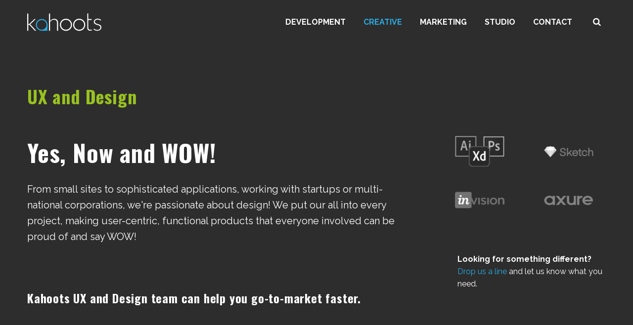

--- FILE ---
content_type: text/html; charset=UTF-8
request_url: https://getinkahoots.com/design/
body_size: 38734
content:
<!DOCTYPE html> <html lang="en-US"> <head><script>if(navigator.userAgent.match(/MSIE|Internet Explorer/i)||navigator.userAgent.match(/Trident\/7\..*?rv:11/i)){let e=document.location.href;if(!e.match(/[?&]nonitro/)){if(e.indexOf("?")==-1){if(e.indexOf("#")==-1){document.location.href=e+"?nonitro=1"}else{document.location.href=e.replace("#","?nonitro=1#")}}else{if(e.indexOf("#")==-1){document.location.href=e+"&nonitro=1"}else{document.location.href=e.replace("#","&nonitro=1#")}}}}</script><link rel="preconnect" href="https://cdn-ilafmjf.nitrocdn.com" /><meta charset="UTF-8" /><meta name="viewport" content="width=device-width, initial-scale=1.0" /><meta http-equiv="X-UA-Compatible" content="IE=edge" /><meta name="msapplication-TileColor" content="#ffffff" /><meta name="msapplication-TileImage" content="https://getinkahoots.com/wp-content/themes/kahoots/img/icons/favicons/ms-icon-144x144.png" /><meta name="theme-color" content="#2d2d2d" /><title>UX and Design Agency | Kahoots Creative Group</title><meta name="dlm-version" content="5.1.6" /><meta name="description" content="Kahoots Creative Group is a leader in UX and Design. Prototypes, User Testing, Functional Specs… Kahoots team can help you go-to-market faster." /><meta property="og:type" content="website" /><meta property="og:locale" content="en_US" /><meta property="og:site_name" content="Kahoots Creative Group" /><meta property="og:title" content="UX and Design Agency | Kahoots Creative Group" /><meta property="og:description" content="Kahoots Creative Group is a leader in UX and Design. Prototypes, User Testing, Functional Specs… Kahoots team can help you go-to-market faster." /><meta property="og:url" content="https://getinkahoots.com/design/" /><meta property="og:image" content="https://getinkahoots.com/wp-content/uploads/2019/03/office_ladies.jpg" /><meta property="og:image:width" content="800" /><meta property="og:image:height" content="534" /><meta name="twitter:card" content="summary_large_image" /><meta name="twitter:site" content="@getinkahoots" /><meta name="twitter:title" content="UX and Design Agency | Kahoots Creative Group" /><meta name="twitter:description" content="Kahoots Creative Group is a leader in UX and Design. Prototypes, User Testing, Functional Specs… Kahoots team can help you go-to-market faster." /><meta name="twitter:image" content="https://getinkahoots.com/wp-content/uploads/2019/03/office_ladies.jpg" /><meta name="generator" content="NitroPack" /><script>var NPSH,NitroScrollHelper;NPSH=NitroScrollHelper=function(){let e=null;const o=window.sessionStorage.getItem("nitroScrollPos");function t(){let e=JSON.parse(window.sessionStorage.getItem("nitroScrollPos"))||{};if(typeof e!=="object"){e={}}e[document.URL]=window.scrollY;window.sessionStorage.setItem("nitroScrollPos",JSON.stringify(e))}window.addEventListener("scroll",function(){if(e!==null){clearTimeout(e)}e=setTimeout(t,200)},{passive:true});let r={};r.getScrollPos=()=>{if(!o){return 0}const e=JSON.parse(o);return e[document.URL]||0};r.isScrolled=()=>{return r.getScrollPos()>document.documentElement.clientHeight*.5};return r}();</script><script>(function(){var a=false;var e=document.documentElement.classList;var i=navigator.userAgent.toLowerCase();var n=["android","iphone","ipad"];var r=n.length;var o;var d=null;for(var t=0;t<r;t++){o=n[t];if(i.indexOf(o)>-1)d=o;if(e.contains(o)){a=true;e.remove(o)}}if(a&&d){e.add(d);if(d=="iphone"||d=="ipad"){e.add("ios")}}})();</script><script type="text/worker" id="nitro-web-worker">var preloadRequests=0;var remainingCount={};var baseURI="";self.onmessage=function(e){switch(e.data.cmd){case"RESOURCE_PRELOAD":var o=e.data.requestId;remainingCount[o]=0;e.data.resources.forEach(function(e){preload(e,function(o){return function(){console.log(o+" DONE: "+e);if(--remainingCount[o]==0){self.postMessage({cmd:"RESOURCE_PRELOAD",requestId:o})}}}(o));remainingCount[o]++});break;case"SET_BASEURI":baseURI=e.data.uri;break}};async function preload(e,o){if(typeof URL!=="undefined"&&baseURI){try{var a=new URL(e,baseURI);e=a.href}catch(e){console.log("Worker error: "+e.message)}}console.log("Preloading "+e);try{var n=new Request(e,{mode:"no-cors",redirect:"follow"});await fetch(n);o()}catch(a){console.log(a);var r=new XMLHttpRequest;r.responseType="blob";r.onload=o;r.onerror=o;r.open("GET",e,true);r.send()}}</script><script id="nprl">(()=>{if(window.NPRL!=undefined)return;(function(e){var t=e.prototype;t.after||(t.after=function(){var e,t=arguments,n=t.length,r=0,i=this,o=i.parentNode,a=Node,c=String,u=document;if(o!==null){while(r<n){(e=t[r])instanceof a?(i=i.nextSibling)!==null?o.insertBefore(e,i):o.appendChild(e):o.appendChild(u.createTextNode(c(e)));++r}}})})(Element);var e,t;e=t=function(){var t=false;var r=window.URL||window.webkitURL;var i=true;var o=false;var a=2;var c=null;var u=null;var d=true;var s=window.nitroGtmExcludes!=undefined;var l=s?JSON.parse(atob(window.nitroGtmExcludes)).map(e=>new RegExp(e)):[];var f;var m;var v=null;var p=null;var g=null;var h={touch:["touchmove","touchend"],default:["mousemove","click","keydown","wheel"]};var E=true;var y=[];var w=false;var b=[];var S=0;var N=0;var L=false;var T=0;var R=null;var O=false;var A=false;var C=false;var P=[];var I=[];var M=[];var k=[];var x=false;var _={};var j=new Map;var B="noModule"in HTMLScriptElement.prototype;var q=requestAnimationFrame||mozRequestAnimationFrame||webkitRequestAnimationFrame||msRequestAnimationFrame;const D="gtm.js?id=";function H(e,t){if(!_[e]){_[e]=[]}_[e].push(t)}function U(e,t){if(_[e]){var n=0,r=_[e];for(var n=0;n<r.length;n++){r[n].call(this,t)}}}function Y(){(function(e,t){var r=null;var i=function(e){r(e)};var o=null;var a={};var c=null;var u=null;var d=0;e.addEventListener(t,function(r){if(["load","DOMContentLoaded"].indexOf(t)!=-1){if(u){Q(function(){e.triggerNitroEvent(t)})}c=true}else if(t=="readystatechange"){d++;n.ogReadyState=d==1?"interactive":"complete";if(u&&u>=d){n.documentReadyState=n.ogReadyState;Q(function(){e.triggerNitroEvent(t)})}}});e.addEventListener(t+"Nitro",function(e){if(["load","DOMContentLoaded"].indexOf(t)!=-1){if(!c){e.preventDefault();e.stopImmediatePropagation()}else{}u=true}else if(t=="readystatechange"){u=n.documentReadyState=="interactive"?1:2;if(d<u){e.preventDefault();e.stopImmediatePropagation()}}});switch(t){case"load":o="onload";break;case"readystatechange":o="onreadystatechange";break;case"pageshow":o="onpageshow";break;default:o=null;break}if(o){Object.defineProperty(e,o,{get:function(){return r},set:function(n){if(typeof n!=="function"){r=null;e.removeEventListener(t+"Nitro",i)}else{if(!r){e.addEventListener(t+"Nitro",i)}r=n}}})}Object.defineProperty(e,"addEventListener"+t,{value:function(r){if(r!=t||!n.startedScriptLoading||document.currentScript&&document.currentScript.hasAttribute("nitro-exclude")){}else{arguments[0]+="Nitro"}e.ogAddEventListener.apply(e,arguments);a[arguments[1]]=arguments[0]}});Object.defineProperty(e,"removeEventListener"+t,{value:function(t){var n=a[arguments[1]];arguments[0]=n;e.ogRemoveEventListener.apply(e,arguments)}});Object.defineProperty(e,"triggerNitroEvent"+t,{value:function(t,n){n=n||e;var r=new Event(t+"Nitro",{bubbles:true});r.isNitroPack=true;Object.defineProperty(r,"type",{get:function(){return t},set:function(){}});Object.defineProperty(r,"target",{get:function(){return n},set:function(){}});e.dispatchEvent(r)}});if(typeof e.triggerNitroEvent==="undefined"){(function(){var t=e.addEventListener;var n=e.removeEventListener;Object.defineProperty(e,"ogAddEventListener",{value:t});Object.defineProperty(e,"ogRemoveEventListener",{value:n});Object.defineProperty(e,"addEventListener",{value:function(n){var r="addEventListener"+n;if(typeof e[r]!=="undefined"){e[r].apply(e,arguments)}else{t.apply(e,arguments)}},writable:true});Object.defineProperty(e,"removeEventListener",{value:function(t){var r="removeEventListener"+t;if(typeof e[r]!=="undefined"){e[r].apply(e,arguments)}else{n.apply(e,arguments)}}});Object.defineProperty(e,"triggerNitroEvent",{value:function(t,n){var r="triggerNitroEvent"+t;if(typeof e[r]!=="undefined"){e[r].apply(e,arguments)}}})})()}}).apply(null,arguments)}Y(window,"load");Y(window,"pageshow");Y(window,"DOMContentLoaded");Y(document,"DOMContentLoaded");Y(document,"readystatechange");try{var F=new Worker(r.createObjectURL(new Blob([document.getElementById("nitro-web-worker").textContent],{type:"text/javascript"})))}catch(e){var F=new Worker("data:text/javascript;base64,"+btoa(document.getElementById("nitro-web-worker").textContent))}F.onmessage=function(e){if(e.data.cmd=="RESOURCE_PRELOAD"){U(e.data.requestId,e)}};if(typeof document.baseURI!=="undefined"){F.postMessage({cmd:"SET_BASEURI",uri:document.baseURI})}var G=function(e){if(--S==0){Q(K)}};var W=function(e){e.target.removeEventListener("load",W);e.target.removeEventListener("error",W);e.target.removeEventListener("nitroTimeout",W);if(e.type!="nitroTimeout"){clearTimeout(e.target.nitroTimeout)}if(--N==0&&S==0){Q(J)}};var X=function(e){var t=e.textContent;try{var n=r.createObjectURL(new Blob([t.replace(/^(?:<!--)?(.*?)(?:-->)?$/gm,"$1")],{type:"text/javascript"}))}catch(e){var n="data:text/javascript;base64,"+btoa(t.replace(/^(?:<!--)?(.*?)(?:-->)?$/gm,"$1"))}return n};var K=function(){n.documentReadyState="interactive";document.triggerNitroEvent("readystatechange");document.triggerNitroEvent("DOMContentLoaded");if(window.pageYOffset||window.pageXOffset){window.dispatchEvent(new Event("scroll"))}A=true;Q(function(){if(N==0){Q(J)}Q($)})};var J=function(){if(!A||O)return;O=true;R.disconnect();en();n.documentReadyState="complete";document.triggerNitroEvent("readystatechange");window.triggerNitroEvent("load",document);window.triggerNitroEvent("pageshow",document);if(window.pageYOffset||window.pageXOffset||location.hash){let e=typeof history.scrollRestoration!=="undefined"&&history.scrollRestoration=="auto";if(e&&typeof NPSH!=="undefined"&&NPSH.getScrollPos()>0&&window.pageYOffset>document.documentElement.clientHeight*.5){window.scrollTo(0,NPSH.getScrollPos())}else if(location.hash){try{let e=document.querySelector(location.hash);if(e){e.scrollIntoView()}}catch(e){}}}var e=null;if(a==1){e=eo}else{e=eu}Q(e)};var Q=function(e){setTimeout(e,0)};var V=function(e){if(e.type=="touchend"||e.type=="click"){g=e}};var $=function(){if(d&&g){setTimeout(function(e){return function(){var t=function(e,t,n){var r=new Event(e,{bubbles:true,cancelable:true});if(e=="click"){r.clientX=t;r.clientY=n}else{r.touches=[{clientX:t,clientY:n}]}return r};var n;if(e.type=="touchend"){var r=e.changedTouches[0];n=document.elementFromPoint(r.clientX,r.clientY);n.dispatchEvent(t("touchstart"),r.clientX,r.clientY);n.dispatchEvent(t("touchend"),r.clientX,r.clientY);n.dispatchEvent(t("click"),r.clientX,r.clientY)}else if(e.type=="click"){n=document.elementFromPoint(e.clientX,e.clientY);n.dispatchEvent(t("click"),e.clientX,e.clientY)}}}(g),150);g=null}};var z=function(e){if(e.tagName=="SCRIPT"&&!e.hasAttribute("data-nitro-for-id")&&!e.hasAttribute("nitro-document-write")||e.tagName=="IMG"&&(e.hasAttribute("src")||e.hasAttribute("srcset"))||e.tagName=="IFRAME"&&e.hasAttribute("src")||e.tagName=="LINK"&&e.hasAttribute("href")&&e.hasAttribute("rel")&&e.getAttribute("rel")=="stylesheet"){if(e.tagName==="IFRAME"&&e.src.indexOf("about:blank")>-1){return}var t="";switch(e.tagName){case"LINK":t=e.href;break;case"IMG":if(k.indexOf(e)>-1)return;t=e.srcset||e.src;break;default:t=e.src;break}var n=e.getAttribute("type");if(!t&&e.tagName!=="SCRIPT")return;if((e.tagName=="IMG"||e.tagName=="LINK")&&(t.indexOf("data:")===0||t.indexOf("blob:")===0))return;if(e.tagName=="SCRIPT"&&n&&n!=="text/javascript"&&n!=="application/javascript"){if(n!=="module"||!B)return}if(e.tagName==="SCRIPT"){if(k.indexOf(e)>-1)return;if(e.noModule&&B){return}let t=null;if(document.currentScript){if(document.currentScript.src&&document.currentScript.src.indexOf(D)>-1){t=document.currentScript}if(document.currentScript.hasAttribute("data-nitro-gtm-id")){e.setAttribute("data-nitro-gtm-id",document.currentScript.getAttribute("data-nitro-gtm-id"))}}else if(window.nitroCurrentScript){if(window.nitroCurrentScript.src&&window.nitroCurrentScript.src.indexOf(D)>-1){t=window.nitroCurrentScript}}if(t&&s){let n=false;for(const t of l){n=e.src?t.test(e.src):t.test(e.textContent);if(n){break}}if(!n){e.type="text/googletagmanagerscript";let n=t.hasAttribute("data-nitro-gtm-id")?t.getAttribute("data-nitro-gtm-id"):t.id;if(!j.has(n)){j.set(n,[])}let r=j.get(n);r.push(e);return}}if(!e.src){if(e.textContent.length>0){e.textContent+="\n;if(document.currentScript.nitroTimeout) {clearTimeout(document.currentScript.nitroTimeout);}; setTimeout(function() { this.dispatchEvent(new Event('load')); }.bind(document.currentScript), 0);"}else{return}}else{}k.push(e)}if(!e.hasOwnProperty("nitroTimeout")){N++;e.addEventListener("load",W,true);e.addEventListener("error",W,true);e.addEventListener("nitroTimeout",W,true);e.nitroTimeout=setTimeout(function(){console.log("Resource timed out",e);e.dispatchEvent(new Event("nitroTimeout"))},5e3)}}};var Z=function(e){if(e.hasOwnProperty("nitroTimeout")&&e.nitroTimeout){clearTimeout(e.nitroTimeout);e.nitroTimeout=null;e.dispatchEvent(new Event("nitroTimeout"))}};document.documentElement.addEventListener("load",function(e){if(e.target.tagName=="SCRIPT"||e.target.tagName=="IMG"){k.push(e.target)}},true);document.documentElement.addEventListener("error",function(e){if(e.target.tagName=="SCRIPT"||e.target.tagName=="IMG"){k.push(e.target)}},true);var ee=["appendChild","replaceChild","insertBefore","prepend","append","before","after","replaceWith","insertAdjacentElement"];var et=function(){if(s){window._nitro_setTimeout=window.setTimeout;window.setTimeout=function(e,t,...n){let r=document.currentScript||window.nitroCurrentScript;if(!r||r.src&&r.src.indexOf(D)==-1){return window._nitro_setTimeout.call(window,e,t,...n)}return window._nitro_setTimeout.call(window,function(e,t){return function(...n){window.nitroCurrentScript=e;t(...n)}}(r,e),t,...n)}}ee.forEach(function(e){HTMLElement.prototype["og"+e]=HTMLElement.prototype[e];HTMLElement.prototype[e]=function(...t){if(this.parentNode||this===document.documentElement){switch(e){case"replaceChild":case"insertBefore":t.pop();break;case"insertAdjacentElement":t.shift();break}t.forEach(function(e){if(!e)return;if(e.tagName=="SCRIPT"){z(e)}else{if(e.children&&e.children.length>0){e.querySelectorAll("script").forEach(z)}}})}return this["og"+e].apply(this,arguments)}})};var en=function(){if(s&&typeof window._nitro_setTimeout==="function"){window.setTimeout=window._nitro_setTimeout}ee.forEach(function(e){HTMLElement.prototype[e]=HTMLElement.prototype["og"+e]})};var er=async function(){if(o){ef(f);ef(V);if(v){clearTimeout(v);v=null}}if(T===1){L=true;return}else if(T===0){T=-1}n.startedScriptLoading=true;Object.defineProperty(document,"readyState",{get:function(){return n.documentReadyState},set:function(){}});var e=document.documentElement;var t={attributes:true,attributeFilter:["src"],childList:true,subtree:true};R=new MutationObserver(function(e,t){e.forEach(function(e){if(e.type=="childList"&&e.addedNodes.length>0){e.addedNodes.forEach(function(e){if(!document.documentElement.contains(e)){return}if(e.tagName=="IMG"||e.tagName=="IFRAME"||e.tagName=="LINK"){z(e)}})}if(e.type=="childList"&&e.removedNodes.length>0){e.removedNodes.forEach(function(e){if(e.tagName=="IFRAME"||e.tagName=="LINK"){Z(e)}})}if(e.type=="attributes"){var t=e.target;if(!document.documentElement.contains(t)){return}if(t.tagName=="IFRAME"||t.tagName=="LINK"||t.tagName=="IMG"||t.tagName=="SCRIPT"){z(t)}}})});R.observe(e,t);if(!s){et()}await Promise.all(P);var r=b.shift();var i=null;var a=false;while(r){var c;var u=JSON.parse(atob(r.meta));var d=u.delay;if(r.type=="inline"){var l=document.getElementById(r.id);if(l){l.remove()}else{r=b.shift();continue}c=X(l);if(c===false){r=b.shift();continue}}else{c=r.src}if(!a&&r.type!="inline"&&(typeof u.attributes.async!="undefined"||typeof u.attributes.defer!="undefined")){if(i===null){i=r}else if(i===r){a=true}if(!a){b.push(r);r=b.shift();continue}}var m=document.createElement("script");m.src=c;m.setAttribute("data-nitro-for-id",r.id);for(var p in u.attributes){try{if(u.attributes[p]===false){m.setAttribute(p,"")}else{m.setAttribute(p,u.attributes[p])}}catch(e){console.log("Error while setting script attribute",m,e)}}m.async=false;if(u.canonicalLink!=""&&Object.getOwnPropertyDescriptor(m,"src")?.configurable!==false){(e=>{Object.defineProperty(m,"src",{get:function(){return e.canonicalLink},set:function(){}})})(u)}if(d){setTimeout((function(e,t){var n=document.querySelector("[data-nitro-marker-id='"+t+"']");if(n){n.after(e)}else{document.head.appendChild(e)}}).bind(null,m,r.id),d)}else{m.addEventListener("load",G);m.addEventListener("error",G);if(!m.noModule||!B){S++}var g=document.querySelector("[data-nitro-marker-id='"+r.id+"']");if(g){Q(function(e,t){return function(){e.after(t)}}(g,m))}else{Q(function(e){return function(){document.head.appendChild(e)}}(m))}}r=b.shift()}};var ei=function(){var e=document.getElementById("nitro-deferred-styles");var t=document.createElement("div");t.innerHTML=e.textContent;return t};var eo=async function(e){isPreload=e&&e.type=="NitroPreload";if(!isPreload){T=-1;E=false;if(o){ef(f);ef(V);if(v){clearTimeout(v);v=null}}}if(w===false){var t=ei();let e=t.querySelectorAll('style,link[rel="stylesheet"]');w=e.length;if(w){let e=document.getElementById("nitro-deferred-styles-marker");e.replaceWith.apply(e,t.childNodes)}else if(isPreload){Q(ed)}else{es()}}else if(w===0&&!isPreload){es()}};var ea=function(){var e=ei();var t=e.childNodes;var n;var r=[];for(var i=0;i<t.length;i++){n=t[i];if(n.href){r.push(n.href)}}var o="css-preload";H(o,function(e){eo(new Event("NitroPreload"))});if(r.length){F.postMessage({cmd:"RESOURCE_PRELOAD",resources:r,requestId:o})}else{Q(function(){U(o)})}};var ec=function(){if(T===-1)return;T=1;var e=[];var t,n;for(var r=0;r<b.length;r++){t=b[r];if(t.type!="inline"){if(t.src){n=JSON.parse(atob(t.meta));if(n.delay)continue;if(n.attributes.type&&n.attributes.type=="module"&&!B)continue;e.push(t.src)}}}if(e.length){var i="js-preload";H(i,function(e){T=2;if(L){Q(er)}});F.postMessage({cmd:"RESOURCE_PRELOAD",resources:e,requestId:i})}};var eu=function(){while(I.length){style=I.shift();if(style.hasAttribute("nitropack-onload")){style.setAttribute("onload",style.getAttribute("nitropack-onload"));Q(function(e){return function(){e.dispatchEvent(new Event("load"))}}(style))}}while(M.length){style=M.shift();if(style.hasAttribute("nitropack-onerror")){style.setAttribute("onerror",style.getAttribute("nitropack-onerror"));Q(function(e){return function(){e.dispatchEvent(new Event("error"))}}(style))}}};var ed=function(){if(!x){if(i){Q(function(){var e=document.getElementById("nitro-critical-css");if(e){e.remove()}})}x=true;onStylesLoadEvent=new Event("NitroStylesLoaded");onStylesLoadEvent.isNitroPack=true;window.dispatchEvent(onStylesLoadEvent)}};var es=function(){if(a==2){Q(er)}else{eu()}};var el=function(e){m.forEach(function(t){document.addEventListener(t,e,true)})};var ef=function(e){m.forEach(function(t){document.removeEventListener(t,e,true)})};if(s){et()}return{setAutoRemoveCriticalCss:function(e){i=e},registerScript:function(e,t,n){b.push({type:"remote",src:e,id:t,meta:n})},registerInlineScript:function(e,t){b.push({type:"inline",id:e,meta:t})},registerStyle:function(e,t,n){y.push({href:e,rel:t,media:n})},onLoadStyle:function(e){I.push(e);if(w!==false&&--w==0){Q(ed);if(E){E=false}else{es()}}},onErrorStyle:function(e){M.push(e);if(w!==false&&--w==0){Q(ed);if(E){E=false}else{es()}}},loadJs:function(e,t){if(!e.src){var n=X(e);if(n!==false){e.src=n;e.textContent=""}}if(t){Q(function(e,t){return function(){e.after(t)}}(t,e))}else{Q(function(e){return function(){document.head.appendChild(e)}}(e))}},loadQueuedResources:async function(){window.dispatchEvent(new Event("NitroBootStart"));if(p){clearTimeout(p);p=null}window.removeEventListener("load",e.loadQueuedResources);f=a==1?er:eo;if(!o||g){Q(f)}else{if(navigator.userAgent.indexOf(" Edge/")==-1){ea();H("css-preload",ec)}el(f);if(u){if(c){v=setTimeout(f,c)}}else{}}},fontPreload:function(e){var t="critical-fonts";H(t,function(e){document.getElementById("nitro-critical-fonts").type="text/css"});F.postMessage({cmd:"RESOURCE_PRELOAD",resources:e,requestId:t})},boot:function(){if(t)return;t=true;C=typeof NPSH!=="undefined"&&NPSH.isScrolled();let n=document.prerendering;if(location.hash||C||n){o=false}m=h.default.concat(h.touch);p=setTimeout(e.loadQueuedResources,1500);el(V);if(C){e.loadQueuedResources()}else{window.addEventListener("load",e.loadQueuedResources)}},addPrerequisite:function(e){P.push(e)},getTagManagerNodes:function(e){if(!e)return j;return j.get(e)??[]}}}();var n,r;n=r=function(){var t=document.write;return{documentWrite:function(n,r){if(n&&n.hasAttribute("nitro-exclude")){return t.call(document,r)}var i=null;if(n.documentWriteContainer){i=n.documentWriteContainer}else{i=document.createElement("span");n.documentWriteContainer=i}var o=null;if(n){if(n.hasAttribute("data-nitro-for-id")){o=document.querySelector('template[data-nitro-marker-id="'+n.getAttribute("data-nitro-for-id")+'"]')}else{o=n}}i.innerHTML+=r;i.querySelectorAll("script").forEach(function(e){e.setAttribute("nitro-document-write","")});if(!i.parentNode){if(o){o.parentNode.insertBefore(i,o)}else{document.body.appendChild(i)}}var a=document.createElement("span");a.innerHTML=r;var c=a.querySelectorAll("script");if(c.length){c.forEach(function(t){var n=t.getAttributeNames();var r=document.createElement("script");n.forEach(function(e){r.setAttribute(e,t.getAttribute(e))});r.async=false;if(!t.src&&t.textContent){r.textContent=t.textContent}e.loadJs(r,o)})}},TrustLogo:function(e,t){var n=document.getElementById(e);var r=document.createElement("img");r.src=t;n.parentNode.insertBefore(r,n)},documentReadyState:"loading",ogReadyState:document.readyState,startedScriptLoading:false,loadScriptDelayed:function(e,t){setTimeout(function(){var t=document.createElement("script");t.src=e;document.head.appendChild(t)},t)}}}();document.write=function(e){n.documentWrite(document.currentScript,e)};document.writeln=function(e){n.documentWrite(document.currentScript,e+"\n")};window.NPRL=e;window.NitroResourceLoader=t;window.NPh=n;window.NitroPackHelper=r})();</script><template id="nitro-deferred-styles-marker"></template><style id="nitro-fonts">@font-face{font-family:"Oswald";font-style:normal;font-weight:700;src:url("https://fonts.gstatic.com/s/oswald/v57/TK3_WkUHHAIjg75cFRf3bXL8LICs1xZosUtiZSSUhiCXABTV.woff2") format("woff2");unicode-range:U+0460-052F,U+1C80-1C8A,U+20B4,U+2DE0-2DFF,U+A640-A69F,U+FE2E-FE2F;font-display:swap}@font-face{font-family:"Oswald";font-style:normal;font-weight:700;src:url("https://fonts.gstatic.com/s/oswald/v57/TK3_WkUHHAIjg75cFRf3bXL8LICs1xZosUJiZSSUhiCXABTV.woff2") format("woff2");unicode-range:U+0301,U+0400-045F,U+0490-0491,U+04B0-04B1,U+2116;font-display:swap}@font-face{font-family:"Oswald";font-style:normal;font-weight:700;src:url("https://fonts.gstatic.com/s/oswald/v57/TK3_WkUHHAIjg75cFRf3bXL8LICs1xZosUliZSSUhiCXABTV.woff2") format("woff2");unicode-range:U+0102-0103,U+0110-0111,U+0128-0129,U+0168-0169,U+01A0-01A1,U+01AF-01B0,U+0300-0301,U+0303-0304,U+0308-0309,U+0323,U+0329,U+1EA0-1EF9,U+20AB;font-display:swap}@font-face{font-family:"Oswald";font-style:normal;font-weight:700;src:url("https://fonts.gstatic.com/s/oswald/v57/TK3_WkUHHAIjg75cFRf3bXL8LICs1xZosUhiZSSUhiCXABTV.woff2") format("woff2");unicode-range:U+0100-02BA,U+02BD-02C5,U+02C7-02CC,U+02CE-02D7,U+02DD-02FF,U+0304,U+0308,U+0329,U+1D00-1DBF,U+1E00-1E9F,U+1EF2-1EFF,U+2020,U+20A0-20AB,U+20AD-20C0,U+2113,U+2C60-2C7F,U+A720-A7FF;font-display:swap}@font-face{font-family:"Oswald";font-style:normal;font-weight:700;src:url("https://fonts.gstatic.com/s/oswald/v57/TK3_WkUHHAIjg75cFRf3bXL8LICs1xZosUZiZSSUhiCXAA.woff2") format("woff2");unicode-range:U+0000-00FF,U+0131,U+0152-0153,U+02BB-02BC,U+02C6,U+02DA,U+02DC,U+0304,U+0308,U+0329,U+2000-206F,U+20AC,U+2122,U+2191,U+2193,U+2212,U+2215,U+FEFF,U+FFFD;font-display:swap}@font-face{font-family:"Raleway";font-style:normal;font-weight:400;src:url("https://fonts.gstatic.com/s/raleway/v37/1Ptug8zYS_SKggPNyCAIT4ttDfCmxA.woff2") format("woff2");unicode-range:U+0460-052F,U+1C80-1C8A,U+20B4,U+2DE0-2DFF,U+A640-A69F,U+FE2E-FE2F;font-display:swap}@font-face{font-family:"Raleway";font-style:normal;font-weight:400;src:url("https://fonts.gstatic.com/s/raleway/v37/1Ptug8zYS_SKggPNyCkIT4ttDfCmxA.woff2") format("woff2");unicode-range:U+0301,U+0400-045F,U+0490-0491,U+04B0-04B1,U+2116;font-display:swap}@font-face{font-family:"Raleway";font-style:normal;font-weight:400;src:url("https://fonts.gstatic.com/s/raleway/v37/1Ptug8zYS_SKggPNyCIIT4ttDfCmxA.woff2") format("woff2");unicode-range:U+0102-0103,U+0110-0111,U+0128-0129,U+0168-0169,U+01A0-01A1,U+01AF-01B0,U+0300-0301,U+0303-0304,U+0308-0309,U+0323,U+0329,U+1EA0-1EF9,U+20AB;font-display:swap}@font-face{font-family:"Raleway";font-style:normal;font-weight:400;src:url("https://fonts.gstatic.com/s/raleway/v37/1Ptug8zYS_SKggPNyCMIT4ttDfCmxA.woff2") format("woff2");unicode-range:U+0100-02BA,U+02BD-02C5,U+02C7-02CC,U+02CE-02D7,U+02DD-02FF,U+0304,U+0308,U+0329,U+1D00-1DBF,U+1E00-1E9F,U+1EF2-1EFF,U+2020,U+20A0-20AB,U+20AD-20C0,U+2113,U+2C60-2C7F,U+A720-A7FF;font-display:swap}@font-face{font-family:"Raleway";font-style:normal;font-weight:400;src:url("https://fonts.gstatic.com/s/raleway/v37/1Ptug8zYS_SKggPNyC0IT4ttDfA.woff2") format("woff2");unicode-range:U+0000-00FF,U+0131,U+0152-0153,U+02BB-02BC,U+02C6,U+02DA,U+02DC,U+0304,U+0308,U+0329,U+2000-206F,U+20AC,U+2122,U+2191,U+2193,U+2212,U+2215,U+FEFF,U+FFFD;font-display:swap}@font-face{font-family:"Raleway";font-style:normal;font-weight:700;src:url("https://fonts.gstatic.com/s/raleway/v37/1Ptug8zYS_SKggPNyCAIT4ttDfCmxA.woff2") format("woff2");unicode-range:U+0460-052F,U+1C80-1C8A,U+20B4,U+2DE0-2DFF,U+A640-A69F,U+FE2E-FE2F;font-display:swap}@font-face{font-family:"Raleway";font-style:normal;font-weight:700;src:url("https://fonts.gstatic.com/s/raleway/v37/1Ptug8zYS_SKggPNyCkIT4ttDfCmxA.woff2") format("woff2");unicode-range:U+0301,U+0400-045F,U+0490-0491,U+04B0-04B1,U+2116;font-display:swap}@font-face{font-family:"Raleway";font-style:normal;font-weight:700;src:url("https://fonts.gstatic.com/s/raleway/v37/1Ptug8zYS_SKggPNyCIIT4ttDfCmxA.woff2") format("woff2");unicode-range:U+0102-0103,U+0110-0111,U+0128-0129,U+0168-0169,U+01A0-01A1,U+01AF-01B0,U+0300-0301,U+0303-0304,U+0308-0309,U+0323,U+0329,U+1EA0-1EF9,U+20AB;font-display:swap}@font-face{font-family:"Raleway";font-style:normal;font-weight:700;src:url("https://fonts.gstatic.com/s/raleway/v37/1Ptug8zYS_SKggPNyCMIT4ttDfCmxA.woff2") format("woff2");unicode-range:U+0100-02BA,U+02BD-02C5,U+02C7-02CC,U+02CE-02D7,U+02DD-02FF,U+0304,U+0308,U+0329,U+1D00-1DBF,U+1E00-1E9F,U+1EF2-1EFF,U+2020,U+20A0-20AB,U+20AD-20C0,U+2113,U+2C60-2C7F,U+A720-A7FF;font-display:swap}@font-face{font-family:"Raleway";font-style:normal;font-weight:700;src:url("https://fonts.gstatic.com/s/raleway/v37/1Ptug8zYS_SKggPNyC0IT4ttDfA.woff2") format("woff2");unicode-range:U+0000-00FF,U+0131,U+0152-0153,U+02BB-02BC,U+02C6,U+02DA,U+02DC,U+0304,U+0308,U+0329,U+2000-206F,U+20AC,U+2122,U+2191,U+2193,U+2212,U+2215,U+FEFF,U+FFFD;font-display:swap}@font-face{font-family:FontAwesome;font-style:normal;font-weight:400;src:url("https://cdn-ilafmjf.nitrocdn.com/gohkFZhRpJMBxSWiaGBXDVIjlzgtcreU/assets/static/source/rev-7130454/getinkahoots.com/wp-content/themes/kahoots/vendor/font-awesome/fonts/3e6eb37f30ca47e1f854d23f3eb21bc6.fontawesome-webfont.eot");src:url("https://cdn-ilafmjf.nitrocdn.com/gohkFZhRpJMBxSWiaGBXDVIjlzgtcreU/assets/static/source/rev-7130454/getinkahoots.com/wp-content/themes/kahoots/vendor/font-awesome/fonts/3e6eb37f30ca47e1f854d23f3eb21bc6.fontawesome-webfont.woff2") format("woff2");font-display:swap}</style><style type="text/css" id="nitro-critical-css">@charset "UTF-8";ul{box-sizing:border-box}.entry-content{counter-reset:footnotes}:root{--wp--preset--font-size--normal:16px;--wp--preset--font-size--huge:42px}.screen-reader-text{border:0;clip-path:inset(50%);height:1px;margin:-1px;overflow:hidden;padding:0;position:absolute;width:1px;word-wrap:normal !important}:root{--wp--preset--aspect-ratio--square:1;--wp--preset--aspect-ratio--4-3:4/3;--wp--preset--aspect-ratio--3-4:3/4;--wp--preset--aspect-ratio--3-2:3/2;--wp--preset--aspect-ratio--2-3:2/3;--wp--preset--aspect-ratio--16-9:16/9;--wp--preset--aspect-ratio--9-16:9/16;--wp--preset--color--black:#000;--wp--preset--color--cyan-bluish-gray:#abb8c3;--wp--preset--color--white:#fff;--wp--preset--color--pale-pink:#f78da7;--wp--preset--color--vivid-red:#cf2e2e;--wp--preset--color--luminous-vivid-orange:#ff6900;--wp--preset--color--luminous-vivid-amber:#fcb900;--wp--preset--color--light-green-cyan:#7bdcb5;--wp--preset--color--vivid-green-cyan:#00d084;--wp--preset--color--pale-cyan-blue:#8ed1fc;--wp--preset--color--vivid-cyan-blue:#0693e3;--wp--preset--color--vivid-purple:#9b51e0;--wp--preset--gradient--vivid-cyan-blue-to-vivid-purple:linear-gradient(135deg,rgba(6,147,227,1) 0%,#9b51e0 100%);--wp--preset--gradient--light-green-cyan-to-vivid-green-cyan:linear-gradient(135deg,#7adcb4 0%,#00d082 100%);--wp--preset--gradient--luminous-vivid-amber-to-luminous-vivid-orange:linear-gradient(135deg,rgba(252,185,0,1) 0%,rgba(255,105,0,1) 100%);--wp--preset--gradient--luminous-vivid-orange-to-vivid-red:linear-gradient(135deg,rgba(255,105,0,1) 0%,#cf2e2e 100%);--wp--preset--gradient--very-light-gray-to-cyan-bluish-gray:linear-gradient(135deg,#eee 0%,#a9b8c3 100%);--wp--preset--gradient--cool-to-warm-spectrum:linear-gradient(135deg,#4aeadc 0%,#9778d1 20%,#cf2aba 40%,#ee2c82 60%,#fb6962 80%,#fef84c 100%);--wp--preset--gradient--blush-light-purple:linear-gradient(135deg,#ffceec 0%,#9896f0 100%);--wp--preset--gradient--blush-bordeaux:linear-gradient(135deg,#fecda5 0%,#fe2d2d 50%,#6b003e 100%);--wp--preset--gradient--luminous-dusk:linear-gradient(135deg,#ffcb70 0%,#c751c0 50%,#4158d0 100%);--wp--preset--gradient--pale-ocean:linear-gradient(135deg,#fff5cb 0%,#b6e3d4 50%,#33a7b5 100%);--wp--preset--gradient--electric-grass:linear-gradient(135deg,#caf880 0%,#71ce7e 100%);--wp--preset--gradient--midnight:linear-gradient(135deg,#020381 0%,#2874fc 100%);--wp--preset--font-size--small:13px;--wp--preset--font-size--medium:20px;--wp--preset--font-size--large:36px;--wp--preset--font-size--x-large:42px;--wp--preset--spacing--20:.44rem;--wp--preset--spacing--30:.67rem;--wp--preset--spacing--40:1rem;--wp--preset--spacing--50:1.5rem;--wp--preset--spacing--60:2.25rem;--wp--preset--spacing--70:3.38rem;--wp--preset--spacing--80:5.06rem;--wp--preset--shadow--natural:6px 6px 9px rgba(0,0,0,.2);--wp--preset--shadow--deep:12px 12px 50px rgba(0,0,0,.4);--wp--preset--shadow--sharp:6px 6px 0px rgba(0,0,0,.2);--wp--preset--shadow--outlined:6px 6px 0px -3px rgba(255,255,255,1),6px 6px rgba(0,0,0,1);--wp--preset--shadow--crisp:6px 6px 0px rgba(0,0,0,1)}@-webkit-keyframes fadeIn{0%{opacity:0}to{opacity:1}}@keyframes fadeIn{0%{opacity:0}to{opacity:1}}.fadeIn{-webkit-animation-name:fadeIn;animation-name:fadeIn}.animate{visibility:hidden}.skip-link{position:absolute;left:-9000px}.screen-reader-text{display:none}.sr-only{position:absolute;width:1px;height:1px;padding:0;margin:-1px;overflow:hidden;clip:rect(0,0,0,0);border:0}.panel-grid.panel-has-style>.panel-row-style{display:flex;-ms-flex-wrap:wrap;flex-wrap:nowrap;-ms-justify-content:space-between;justify-content:space-between}.panel-grid-cell{-ms-box-sizing:border-box;box-sizing:border-box}.panel-grid-cell .panel-cell-style{height:100%}.panel-grid-cell .so-panel{zoom:1}.panel-grid-cell .so-panel:before{content:"";display:block}.panel-grid-cell .so-panel:after{content:"";display:table;clear:both}.panel-grid-cell .panel-last-child{margin-bottom:0}body.siteorigin-panels-before-js:not(.siteorigin-panels-css-container){overflow-x:hidden}body.siteorigin-panels-before-js:not(.siteorigin-panels-css-container) .siteorigin-panels-stretch{margin-right:-1000px !important;margin-left:-1000px !important;padding-right:1000px !important;padding-left:1000px !important}@media print,screen and (min-width:48em){.reveal,.reveal.small{left:auto;margin:0 auto;right:auto}}html{-webkit-text-size-adjust:100%;line-height:1.15}h1{font-size:2em;margin:.67em 0}a{background-color:transparent}strong{font-weight:bolder}img{border-style:none}button,input{font-size:100%;line-height:1.15;margin:0}button,input{overflow:visible}button{text-transform:none}[type=button],[type=submit],button{-webkit-appearance:button}[type=button]::-moz-focus-inner,[type=submit]::-moz-focus-inner,button::-moz-focus-inner{border-style:none;padding:0}[type=button]:-moz-focusring,[type=submit]:-moz-focusring,button:-moz-focusring{outline:1px dotted ButtonText}::-webkit-file-upload-button{-webkit-appearance:button;font:inherit}template{display:none}html{-webkit-box-sizing:border-box;-moz-box-sizing:border-box;box-sizing:border-box;font-size:16px}*,:after,:before{-webkit-box-sizing:inherit;-moz-box-sizing:inherit;box-sizing:inherit}body{-webkit-font-smoothing:antialiased;-moz-osx-font-smoothing:grayscale;background:transparent;color:#fff;font-family:Raleway,Roboto,Helvetica,Arial,sans-serif;font-weight:400;line-height:1.6;margin:0;padding:0}img{-ms-interpolation-mode:bicubic;display:inline-block;height:auto;max-width:100%;vertical-align:middle}button{-webkit-appearance:none;-moz-appearance:none;appearance:none;background:transparent;border:0;border-radius:0;line-height:1;padding:0}button,input{font-family:inherit}.grid-container{margin-left:auto;margin-right:auto;max-width:75rem;padding-left:1.25rem;padding-right:1.25rem}@media print,screen and (min-width:48em){.grid-container{padding-left:.9375rem;padding-right:.9375rem}}.grid-x{-webkit-box-orient:horizontal;-webkit-box-direction:normal;-moz-box-orient:horizontal;-moz-box-direction:normal;display:-webkit-box;display:-webkit-flex;display:-moz-box;display:-ms-flexbox;display:flex;-webkit-flex-flow:row wrap;-ms-flex-flow:row wrap;flex-flow:row wrap}.cell{-webkit-box-flex:0;-moz-box-flex:0;-webkit-flex:0 0 auto;-ms-flex:0 0 auto;flex:0 0 auto;min-height:0;min-width:0;width:100%}.grid-padding-x .grid-padding-x{margin-left:-1.25rem;margin-right:-1.25rem}@media print,screen and (min-width:48em){.grid-padding-x .grid-padding-x{margin-left:-.9375rem;margin-right:-.9375rem}}.grid-container:not(.full)>.grid-padding-x{margin-left:-1.25rem;margin-right:-1.25rem}@media print,screen and (min-width:48em){.grid-container:not(.full)>.grid-padding-x{margin-left:-.9375rem;margin-right:-.9375rem}}.grid-padding-x>.cell{padding-left:1.25rem;padding-right:1.25rem}@media print,screen and (min-width:48em){.grid-padding-x>.cell{padding-left:.9375rem;padding-right:.9375rem}}.small-up-1>.cell{width:100%}@media print,screen and (min-width:48em){.medium-up-2>.cell{width:50%}}@media print,screen and (min-width:64em){.large-up-3>.cell{width:33.3333333333%}}div,form,h1,h2,h3,h4,h6,li,p,ul{margin:0;padding:0}p{text-rendering:optimizeLegibility;font-size:inherit;line-height:1.6;margin-bottom:1.4rem}i{font-style:italic}i,strong{line-height:inherit}strong{font-weight:700}small{font-size:80%;line-height:inherit}h1,h2,h3,h4,h6{text-rendering:optimizeLegibility;color:inherit;font-family:Oswald,sans-serif;font-style:normal;font-weight:700}h1{font-size:2.5rem}h1,h2{line-height:1.3;margin-bottom:.03125rem;margin-top:0}h2{font-size:2rem}h3{font-size:1.625rem}h3,h4{line-height:1.3;margin-bottom:.03125rem;margin-top:0}h4{font-size:1.25rem}h6{line-height:1.3;margin-bottom:.03125rem;margin-top:0}h6{font-size:1rem}@media print,screen and (min-width:64em){h1{font-size:3rem}h2{font-size:2.25rem}h3{font-size:1.75rem}h4{font-size:1.5rem}h6{font-size:1rem}}a{color:#2babe2;line-height:inherit;text-decoration:none}a img{border:0}ul{line-height:1.6;list-style-position:outside;margin-bottom:1.4rem}li{font-size:inherit}ul{list-style-type:disc}ul{margin-left:1.25rem}[type=text]{-webkit-appearance:none;-moz-appearance:none;appearance:none;background-color:#fff;border:1px solid #cacaca;border-radius:0;-webkit-box-shadow:inset 0 1px 2px rgba(0,0,0,.1);box-shadow:inset 0 1px 2px rgba(0,0,0,.1);-webkit-box-sizing:border-box;-moz-box-sizing:border-box;box-sizing:border-box;color:#000;display:block;font-family:inherit;font-size:1rem;font-weight:400;height:2.5375rem;line-height:1.6;margin:0 0 1rem;padding:.5rem;width:100%}[type=button],[type=submit]{-webkit-appearance:none;-moz-appearance:none;appearance:none;border-radius:0}::-webkit-input-placeholder{color:#acacac}::-moz-placeholder{color:#acacac}:-ms-input-placeholder{color:#acacac}::-ms-input-placeholder{color:#acacac}::placeholder{color:#acacac}.close-button{color:#fff;position:absolute;z-index:10}.close-button{font-size:2em;line-height:1;right:1rem;top:.5rem}.reveal{display:none;overflow-y:auto}.reveal{-webkit-backface-visibility:hidden;backface-visibility:hidden;background-color:#fff;border:1px solid #cacaca;border-radius:0;margin-left:auto;margin-right:auto;padding:1rem;position:relative;top:100px;z-index:1006}@media print,screen and (min-width:48em){.reveal{min-height:0}}.reveal>:last-child{margin-bottom:0}@media print,screen and (min-width:48em){.reveal{max-width:75rem;width:600px}}@media print,screen and (min-width:48em){.reveal.small{max-width:75rem;width:50%}}@media print,screen and (max-width:47.99875em){.reveal{border:0;border-radius:0;bottom:0;height:100%;left:0;margin-left:0;max-width:none;min-height:100%;right:0;top:0;width:100%}}.title-bar{-webkit-box-pack:start;-moz-box-pack:start;-ms-flex-pack:start;-webkit-box-align:center;-moz-box-align:center;-ms-flex-align:center;-webkit-align-items:center;align-items:center;background:#000;color:#fff;display:-webkit-box;display:-webkit-flex;display:-moz-box;display:-ms-flexbox;display:flex;-webkit-justify-content:flex-start;justify-content:flex-start;padding:.5rem}.title-bar .menu-icon{margin-left:.25rem;margin-right:.25rem}.top-bar{-webkit-box-pack:justify;-moz-box-pack:justify;-ms-flex-pack:justify;-webkit-box-align:center;-moz-box-align:center;-ms-flex-align:center;-webkit-align-items:center;align-items:center;display:-webkit-box;display:-webkit-flex;display:-moz-box;display:-ms-flexbox;display:flex;-webkit-flex-wrap:nowrap;-webkit-flex-wrap:wrap;-ms-flex-wrap:nowrap;-ms-flex-wrap:wrap;flex-wrap:nowrap;flex-wrap:wrap;-webkit-justify-content:space-between;justify-content:space-between;padding:0}.top-bar,.top-bar ul{background-color:transparent}@media print,screen and (min-width:48em){.top-bar{-webkit-flex-wrap:nowrap;-ms-flex-wrap:nowrap;flex-wrap:nowrap}}.clearfix:after,.clearfix:before{-ms-flex-preferred-size:0;-webkit-box-ordinal-group:2;-moz-box-ordinal-group:2;-ms-flex-order:1;content:" ";display:table;-webkit-flex-basis:0;flex-basis:0;-webkit-order:1;order:1}.clearfix:after{clear:both}.bg-shape-secondary-primary .site-content:before{bottom:0;content:"";height:800px;left:0;opacity:.5;position:absolute;width:100%}.bg-shape-secondary-primary .site-content:after{border-color:#2d2d2d #2d2d2d transparent transparent;border-style:solid;border-width:400px 180vw 400px 0;bottom:0;content:"";left:0;position:absolute}.bg-shape-secondary-primary .site-content:before{background-image:-webkit-linear-gradient(45deg,#ec005f,#2babe2);background-image:linear-gradient(45deg,#ec005f,#2babe2)}html{height:100%}body{background:#1e1e1e url("https://cdn-ilafmjf.nitrocdn.com/gohkFZhRpJMBxSWiaGBXDVIjlzgtcreU/assets/images/optimized/rev-09ce32e/getinkahoots.com/wp-content/themes/kahoots/img/owl-bg.png") fixed no-repeat 100% 100%}a{color:#2babe2;outline:none}h1,h2,h3,h4,h6{color:#fff;letter-spacing:.05rem;margin:0 0 1rem;position:relative}@media print,screen and (min-width:48em){h1,h2,h3,h4,h6{line-height:1.4}}h1,h2,h3{margin:0 0 1.5625rem}@media print,screen and (min-width:48em){h4,h6{line-height:1.5}}ul{margin-top:0}ul{margin-bottom:0}button,input{font-size:.8125rem;margin-bottom:.3125rem}.text-lg{font-size:1.25rem}.top-bar{display:block;float:right;position:relative;text-align:right;z-index:999}.title-bar{display:none}.nav-holder{-webkit-box-align:center;-moz-box-align:center;-ms-flex-align:center;-webkit-box-pack:justify;-moz-box-pack:justify;-ms-flex-pack:justify;-webkit-align-items:center;align-items:center;display:-webkit-box;display:-webkit-flex;display:-moz-box;display:-ms-flexbox;display:flex;-webkit-justify-content:space-between;justify-content:space-between}@media print,screen and (max-width:63.99875em){.nav-holder .primary-menu{list-style:none;margin-left:0;padding:0;text-align:left}.nav-holder .primary-menu>li>a{border-bottom:1px solid #373737;color:#2babe2;display:block;font-size:1.25rem;font-weight:700;padding-bottom:.75rem;padding-left:.9375rem;padding-top:.75rem;position:relative;text-align:center}.nav-holder .primary-menu>li:first-child>a{border-top:0}.nav-holder .primary-menu>li.search-modal{display:none}.nav-holder .title-bar{background:transparent;color:#fff;float:right;padding:0;position:relative;z-index:999}.nav-holder .title-bar .menu-icon{-webkit-focus-ring-color:hsla(0,0%,100%,0) !important;height:5.625rem;margin:0;outline:none !important;padding:0;width:1.5625rem}.nav-holder .title-bar .menu-icon .icon-bar{background-color:#fff;display:block;height:.1875rem;margin-bottom:.375rem;width:1.5rem}.nav-holder .title-bar .menu-icon .icon-bar.bottom-line,.nav-holder .title-bar .menu-icon .icon-bar.top-line{-webkit-transform:rotate(0);transform:rotate(0)}.nav-holder .title-bar .menu-icon .icon-bar.middle-line{opacity:1}.nav-holder .top-bar{-ms-overflow-style:none;display:none;left:0 !important;margin-left:auto;margin-right:auto;max-height:90vh;overflow-x:hidden;overflow-y:scroll;padding:0;position:absolute;top:5.625rem;width:100%;z-index:999}}@media print,screen and (max-width:63.99875em){.nav-holder .top-bar::-webkit-scrollbar{background:transparent;width:0}}@media print,screen and (min-width:64em){.nav-holder{height:5.625rem;margin-bottom:0;position:relative;width:100%}.nav-holder .primary-menu{-webkit-box-align:center;-moz-box-align:center;-ms-flex-align:center;-webkit-align-items:center;align-items:center;display:-webkit-box;display:-webkit-flex;display:-moz-box;display:-ms-flexbox;display:flex;font-size:0;margin:0 0 0 -.9375rem;padding:0}.nav-holder .primary-menu>li{margin:0 .625rem;position:relative;width:auto}.nav-holder .primary-menu>li>a{background:transparent;color:#fff;display:inline-block;font-size:1rem;font-weight:700;line-height:1;margin:0;outline:none;padding:2.25rem .5rem;position:relative;text-align:center;text-decoration:none;text-transform:uppercase}.nav-holder .primary-menu>li>a:after{background:none repeat scroll 0 0 transparent;background:#2babe2;bottom:30px;content:"";height:2px;left:50%;position:absolute;width:0}.nav-holder .primary-menu>li:last-child>a{padding-right:0 !important}.nav-holder .primary-menu>li:last-child:after{display:none}.nav-holder .primary-menu>li.search-modal{height:90px}.nav-holder .primary-menu>li.search-modal:after{border:0}.nav-holder .primary-menu>li.search-modal a{height:5.625rem;visibility:hidden;width:1.875rem}.nav-holder .primary-menu>li.search-modal a:before{content:"";font-family:FontAwesome;font-size:1.0625rem;font-weight:400;position:absolute;right:0;top:2.1875rem;visibility:visible}.nav-holder .primary-menu>li.current-menu-item>a{color:#2babe2;position:relative}.nav-holder .current-menu-item>a,.nav-holder .current_page_item>a{color:#30c0f2}}header.site-header{height:5.625rem;margin:0 auto;width:100%}header.site-header .logo{display:block;float:left;margin:0;position:relative;z-index:999}header.site-header .logo img{height:3.75rem;width:9.375rem}header .search-modal-sm{color:#fff;display:block;float:left;font-size:1.25rem;margin-right:.3125rem;padding-right:1.25rem;padding-top:1.75rem;position:relative}.scroll-nav{left:0;position:fixed;right:0;top:0;z-index:999}.site{-webkit-box-orient:vertical;-webkit-box-direction:normal;-moz-box-orient:vertical;-moz-box-direction:normal;display:-webkit-box;display:-webkit-flex;display:-moz-box;display:-ms-flexbox;display:flex;-webkit-flex-direction:column;-ms-flex-direction:column;flex-direction:column;min-height:100vh;overflow-x:hidden}.site .site-content{-webkit-box-flex:1;-moz-box-flex:1;background:#2d2d2d;-webkit-flex:1;-ms-flex:1;flex:1;padding-top:5.625rem;position:relative}.site .site-content .site-main:after,.site .site-content .site-main:before{-ms-flex-preferred-size:0;-webkit-box-ordinal-group:2;-moz-box-ordinal-group:2;-ms-flex-order:1;content:" ";display:table;-webkit-flex-basis:0;flex-basis:0;-webkit-order:1;order:1}.site .site-content .site-main:after{clear:both}.site .site-content .site-main a{position:relative}.site .site-content .site-main a:after{background:#2babe2;bottom:-3px;content:"";height:2px;left:0;opacity:0;position:absolute;width:0}.site .site-content .site-main img{display:block;height:auto;max-width:100%}.content-area{position:relative;z-index:12}@media (-ms-high-contrast:none){.site .site-content,::-ms-backdrop{-ms-flex:inherit;flex:inherit}}.highlight-box{background:#1e1e1e;height:100%;position:relative}.highlight-box:before{border-left:32px solid transparent;border-top:32px solid #2babe2;content:"";height:0;position:absolute;right:0;top:0;width:0;z-index:9}.highlight-box a{background:#2babe2;display:block;height:100%;min-height:300px;overflow:hidden;padding:2.1875rem 1.5625rem 1.5625rem;position:relative;text-decoration:none !important}.highlight-box a h3{color:#fff;font-size:30px;margin-bottom:20px;text-transform:uppercase}@media print,screen and (min-width:48em){.highlight-box a h3{text-align:right}}.highlight-box a small{display:block;font-size:18px;line-height:1;margin-bottom:0;text-transform:uppercase}@media print,screen and (min-width:48em){.highlight-box a small{text-align:right}}.highlight-box a p,.highlight-box a small{color:#fff;position:relative;-webkit-text-shadow:1px 1px 4px rgba(0,0,0,.8);-moz-text-shadow:1px 1px 4px rgba(0,0,0,.8);-ms-text-shadow:1px 1px 4px rgba(0,0,0,.8);-o-text-shadow:1px 1px 4px rgba(0,0,0,.8);text-shadow:1px 1px 4px rgba(0,0,0,.8)}.highlight-box a p{margin-bottom:3.75rem;opacity:0}.highlight-box a .btn-holder{bottom:25px;position:absolute;width:100%}.highlight-box a .btn-holder .btn{border-color:#fff;color:#fff}.highlight-box a .featured-thumbnail{filter:url("data:image/svg+xml;utf8,<svg xmlns=\'http://www.w3.org/2000/svg\'><filter id=\'grayscale\'><feColorMatrix type=\'saturate\' values=\'0\'/></filter></svg>#grayscale");filter:grayscale(1);filter:gray;-webkit-filter:grayscale(1);-webkit-filter:gray;height:100%;left:0;opacity:1;position:absolute;right:0;top:0;-webkit-transform:scale3d(1.05,1.05,1);transform:scale3d(1.05,1.05,1);width:100%}.highlight-box a .featured-thumbnail:before{background:#000;content:"";height:100%;left:0;opacity:.55;position:absolute;top:0;width:100%}.highlight-box a .content-holder:before{background:hsla(0,0%,100%,.5);content:"";height:200%;left:0;position:absolute;top:0;-webkit-transform:scale3d(1.9,1.4,1) rotate(45deg) translate3d(0,-100%,0);transform:scale3d(1.9,1.4,1) rotate(45deg) translate3d(0,-100%,0);width:275%}@media print,screen and (max-width:47.99875em){.highlight-box a .content-holder:before{width:370%;width:170%}}.highlight-box.highlight-secondary:before{border-top:32px solid #ec005f}.highlight-box.overlay-secondary a{background:#ec005f}#searchModal{background-color:transparent;border:0;border-radius:0;-webkit-box-shadow:none;box-shadow:none;padding:6.25rem .9375rem 3.125rem}@media print,screen and (min-width:48em){#searchModal{padding:0}}#searchModal #searchform .search-input{background-color:transparent;border:4px solid #fff;border-radius:0;-webkit-box-shadow:none;box-shadow:none;color:#fff;font-size:1.25rem;font-weight:400;height:4.1875rem;line-height:1.25rem;margin:0;outline:0;padding:0 4.6875rem 0 1.5625rem !important;width:100%}#searchModal #searchform .search-input::-webkit-input-placeholder{color:#fff;font-size:20px;font-weight:600;text-transform:uppercase}#searchModal #searchform .search-input:-moz-placeholder,#searchModal #searchform .search-input::-moz-placeholder{color:#fff;font-size:20px;font-weight:600;text-transform:uppercase}#searchModal #searchform .search-input:-ms-input-placeholder{color:#fff;font-size:20px;font-weight:600;text-transform:uppercase}#searchModal #searchform .search-submit{background-color:none;border-radius:0;color:#fff;font-size:1.5rem;height:4.1875rem;margin-bottom:0;position:absolute;right:0;top:0;width:4.375rem}#searchModal #searchform .search-wrapper{position:relative}#searchModal .close-button{font-size:3.125rem;padding:1.25rem 0 1.25rem 1.875rem}@media print,screen and (min-width:48em){#searchModal .close-button{display:none}}#searchModal .search-title{display:none}.btn{word-wrap:break-word;border-radius:0;display:inline-block;font-family:Oswald,sans-serif;font-size:1rem;font-weight:700;letter-spacing:1.14px;line-height:1.4;overflow:hidden;padding:.8125rem 1.5rem;position:relative;text-align:center;text-decoration:none !important;text-transform:uppercase;vertical-align:middle;white-space:normal !important;z-index:1}.btn-sm{font-size:.875rem !important;padding:.5rem 1.5625rem}.btn-wire{background:transparent;border:1px solid #7f7f7f;color:#7f7f7f}.panel-grid{position:relative}.panel-grid,.panel-grid .panel-grid{padding-bottom:0;padding-top:0}.panel-row-style.siteorigin-panels-full-width{padding-bottom:2.5rem;padding-top:2.5rem}@media print,screen and (min-width:48em){.panel-row-style.siteorigin-panels-full-width{padding-bottom:3.75rem;padding-top:3.75rem}}@media print,screen and (min-width:64em){.panel-row-style.siteorigin-panels-full-width{padding-bottom:5rem;padding-top:5rem}}.panel-row-style.siteorigin-panels-stretch .panel-row-style{padding-bottom:0;padding-top:0}@media print,screen and (min-width:48em){.panel-row-style.siteorigin-panels-stretch .panel-row-style{padding-bottom:0;padding-top:0}}@media print,screen and (min-width:64em){.panel-row-style.siteorigin-panels-stretch .panel-row-style{padding-bottom:0;padding-top:0}}.panel-row-style.siteorigin-panels-stretch .panel-grid-cell:first-child,.panel-row-style.siteorigin-panels-stretch .panel-grid-cell:nth-child(2){padding-bottom:0;padding-top:0}.siteorigin-panels-stretch[data-stretch-type=full]{margin-left:-1000px;margin-right:-1000px;padding-left:1000px;padding-right:1000px}.popup-block{background:#373737;border-radius:0;color:#fff;margin:2.5rem auto;max-width:1000px;padding:0;position:relative;text-align:left}.popup-block p:last-of-type{margin-bottom:0 !important}.sow-video-wrapper{clear:both;float:none;height:0;margin-bottom:1.25rem;padding-bottom:56.25%;position:relative;width:100%}.sow-video-wrapper iframe{height:100%;left:0;position:absolute;top:0;width:100%}.fa{text-rendering:auto;-webkit-font-smoothing:antialiased;-moz-osx-font-smoothing:grayscale;display:inline-block;font:normal normal normal 14px/1 FontAwesome;font-size:inherit}.fa-search:before{content:""}.sr-only{clip:rect(0,0,0,0);border:0;height:1px;margin:-1px;overflow:hidden;padding:0;position:absolute;width:1px}.mfp-hide{display:none !important}button::-moz-focus-inner{border:0;padding:0}.btn-holder{display:inline-block}.btn-holder:after,.btn-holder:before{-ms-flex-preferred-size:0;-webkit-box-ordinal-group:2;-moz-box-ordinal-group:2;-ms-flex-order:1;content:" ";display:table;-webkit-flex-basis:0;flex-basis:0;-webkit-order:1;order:1}.btn-holder:after{clear:both}@media print,screen and (max-width:74.99875em){.adjusted-grid>.panel-grid-cell:first-child{width:100% !important}}.adjusted-grid>.panel-grid-cell:last-child{display:none}@media print,screen and (min-width:64em){.adjusted-grid>.panel-grid-cell:last-child{display:block}}.m-t-0{margin-top:0 !important}.m-t-5{margin-top:.3125rem !important}.m-t-20{margin-top:1.25rem !important}.m-t-35{margin-top:2.1875rem !important}.m-b-0{margin-bottom:0 !important}.m-b-10{margin-bottom:.625rem !important}.m-b-30{margin-bottom:1.875rem !important}.inline-block{display:inline-block !important}.p-0{padding:0 !important}.p-25{padding:1.5625rem !important}.p-t-0{padding-top:0 !important}.p-t-30{padding-top:1.875rem !important}.p-t-60{padding-top:3.75rem !important}.p-t-100{padding-top:6.25rem !important}.p-r-0{padding-right:0 !important}.p-r-20{padding-right:1.25rem !important}.p-b-0{padding-bottom:0 !important}.p-b-40{padding-bottom:2.5rem !important}.p-l-0{padding-left:0 !important}.p-l-20{padding-left:1.25rem !important}.p-l-60{padding-left:3.75rem !important}.p-l-90{padding-left:5.625rem !important}@media print,screen and (max-width:63.99875em){.sm-p-t-50{padding-top:3.125rem !important}}@media print,screen and (max-width:47.99875em){.xs-p-t-30{padding-top:1.875rem !important}}.text-left{text-align:left}.text-center{text-align:center}.bg-black{background:#000}.text-gray{color:#7f7f7f}.text-primary{color:#2babe2}.text-secondary{color:#ec005f}.widget_kcg_editor p:last-child{margin-bottom:0}#pgc-1539-0-0,#pgc-1539-2-0{width:100%;width:calc(100% - ( 0 * 30px ))}#pgc-1539-1-0{width:65%;width:calc(65% - ( .35 * 30px ))}#pgc-1539-1-1{width:35%;width:calc(35% - ( .65 * 30px ))}#pl-1539 .so-panel:last-of-type{margin-bottom:0px}#pg-1539-0.panel-has-style>.panel-row-style,#pg-1539-1.panel-has-style>.panel-row-style,#pg-1539-2.panel-has-style>.panel-row-style{-webkit-align-items:flex-start;align-items:flex-start}#pgc-1539-1-1{align-self:auto}@media (max-width:767px){#pg-1539-0.panel-has-style>.panel-row-style,#pg-1539-0,#pg-1539-1.panel-has-style>.panel-row-style,#pg-1539-1,#pg-1539-2.panel-has-style>.panel-row-style,#pg-1539-2{-webkit-flex-direction:column;-ms-flex-direction:column;flex-direction:column}#pg-1539-0>.panel-row-style>.panel-grid-cell,#pg-1539-1>.panel-row-style>.panel-grid-cell,#pg-1539-2>.panel-row-style>.panel-grid-cell{width:100%;margin-right:0}#pl-1539 .panel-grid-cell{padding:0}}#pgc-w5c858be64fc07-0-0,#pgc-w5c858be64fc07-0-1,#pgc-w5c858be64fc07-1-0,#pgc-w5c858be64fc07-1-1,#pgc-w5c858be64fc07-2-0,#pgc-w5c858be64fc07-2-1,#pgc-w5c858be64fc07-3-0,#pgc-w5c858be64fc07-3-1{width:50%;width:calc(50% - ( .5 * 30px ))}#pg-w5c858be64fc07-0,#pg-w5c858be64fc07-1,#pg-w5c858be64fc07-2{margin-bottom:30px}#pl-w5c858be64fc07 .so-panel:last-of-type{margin-bottom:0px}#pg-w5c858be64fc07-0.panel-has-style>.panel-row-style,#pg-w5c858be64fc07-1.panel-has-style>.panel-row-style,#pg-w5c858be64fc07-2.panel-has-style>.panel-row-style,#pg-w5c858be64fc07-3.panel-has-style>.panel-row-style{-webkit-align-items:center;align-items:center}#panel-w5c858be64fc07-0-0-0>.panel-widget-style{max-width:80px;margin:auto}#panel-w5c858be64fc07-0-1-0>.panel-widget-style,#panel-w5c858be64fc07-1-0-0>.panel-widget-style,#panel-w5c858be64fc07-1-1-0>.panel-widget-style,#panel-w5c858be64fc07-2-0-0>.panel-widget-style{max-width:100px;margin:auto}#panel-w5c858be64fc07-2-1-0>.panel-widget-style{max-width:60px;margin:auto}#panel-w5c858be64fc07-3-0-0>.panel-widget-style,#panel-w5c858be64fc07-3-1-0>.panel-widget-style{max-width:50px;margin:auto}@media (max-width:767px){#pg-w5c858be64fc07-0.panel-has-style>.panel-row-style,#pg-w5c858be64fc07-0,#pg-w5c858be64fc07-1.panel-has-style>.panel-row-style,#pg-w5c858be64fc07-1,#pg-w5c858be64fc07-2.panel-has-style>.panel-row-style,#pg-w5c858be64fc07-2,#pg-w5c858be64fc07-3.panel-has-style>.panel-row-style,#pg-w5c858be64fc07-3{-webkit-flex-direction:column;-ms-flex-direction:column;flex-direction:column}#pg-w5c858be64fc07-0>.panel-row-style>.panel-grid-cell,#pg-w5c858be64fc07-1>.panel-row-style>.panel-grid-cell,#pg-w5c858be64fc07-2>.panel-row-style>.panel-grid-cell,#pg-w5c858be64fc07-3>.panel-row-style>.panel-grid-cell{width:100%;margin-right:0}#pl-w5c858be64fc07 .panel-grid-cell{padding:0}}#pgc-2062-0-0{width:100%;width:calc(100% - ( 0 * 30px ))}#pl-2062 .so-panel:last-of-type{margin-bottom:0px}#pg-2062-0.panel-has-style>.panel-row-style{-webkit-align-items:flex-start;align-items:flex-start}#pgc-2062-0-0{align-self:auto}@media (max-width:767px){#pg-2062-0.panel-has-style>.panel-row-style,#pg-2062-0{-webkit-flex-direction:column;-ms-flex-direction:column;flex-direction:column}#pg-2062-0>.panel-row-style>.panel-grid-cell{width:100%;margin-right:0}#pl-2062 .panel-grid-cell{padding:0}}#pgc-2060-0-0{width:100%;width:calc(100% - ( 0 * 30px ))}#pl-2060 .so-panel:last-of-type{margin-bottom:0px}#pg-2060-0.panel-has-style>.panel-row-style{-webkit-align-items:flex-start;align-items:flex-start}#pgc-2060-0-0{align-self:auto}@media (max-width:767px){#pg-2060-0.panel-has-style>.panel-row-style,#pg-2060-0{-webkit-flex-direction:column;-ms-flex-direction:column;flex-direction:column}#pg-2060-0>.panel-row-style>.panel-grid-cell{width:100%;margin-right:0}#pl-2060 .panel-grid-cell{padding:0}}#pgc-2061-0-0{width:100%;width:calc(100% - ( 0 * 30px ))}#pl-2061 .so-panel:last-of-type{margin-bottom:0px}#pg-2061-0.panel-has-style>.panel-row-style{-webkit-align-items:flex-start;align-items:flex-start}#pgc-2061-0-0{align-self:auto}@media (max-width:767px){#pg-2061-0.panel-has-style>.panel-row-style,#pg-2061-0{-webkit-flex-direction:column;-ms-flex-direction:column;flex-direction:column}#pg-2061-0>.panel-row-style>.panel-grid-cell{width:100%;margin-right:0}#pl-2061 .panel-grid-cell{padding:0}}#pgc-2064-0-0{width:100%;width:calc(100% - ( 0 * 30px ))}#pl-2064 .so-panel:last-of-type{margin-bottom:0px}#pg-2064-0.panel-has-style>.panel-row-style{-webkit-align-items:flex-start;align-items:flex-start}#pgc-2064-0-0{align-self:auto}@media (max-width:767px){#pg-2064-0.panel-has-style>.panel-row-style,#pg-2064-0{-webkit-flex-direction:column;-ms-flex-direction:column;flex-direction:column}#pg-2064-0>.panel-row-style>.panel-grid-cell{width:100%;margin-right:0}#pl-2064 .panel-grid-cell{padding:0}}#pgc-2065-0-0{width:100%;width:calc(100% - ( 0 * 30px ))}#pl-2065 .so-panel:last-of-type{margin-bottom:0px}#pg-2065-0.panel-has-style>.panel-row-style{-webkit-align-items:flex-start;align-items:flex-start}#pgc-2065-0-0{align-self:auto}@media (max-width:767px){#pg-2065-0.panel-has-style>.panel-row-style,#pg-2065-0{-webkit-flex-direction:column;-ms-flex-direction:column;flex-direction:column}#pg-2065-0>.panel-row-style>.panel-grid-cell{width:100%;margin-right:0}#pl-2065 .panel-grid-cell{padding:0}}#pgc-2037-0-0{width:100%;width:calc(100% - ( 0 * 30px ))}#pl-2037 .so-panel:last-of-type{margin-bottom:0px}#pg-2037-0.panel-has-style>.panel-row-style{-webkit-align-items:flex-start;align-items:flex-start}#pgc-2037-0-0{align-self:auto}@media (max-width:767px){#pg-2037-0.panel-has-style>.panel-row-style,#pg-2037-0{-webkit-flex-direction:column;-ms-flex-direction:column;flex-direction:column}#pg-2037-0>.panel-row-style>.panel-grid-cell{width:100%;margin-right:0}#pl-2037 .panel-grid-cell{padding:0}}:where(section h1),:where(article h1),:where(nav h1),:where(aside h1){font-size:2em}</style>  <template data-nitro-marker-id="e407a93165f901f59f4fa3c1db698262-1"></template>   <link rel="profile" href="http://gmpg.org/xfn/11" /> <link rel="pingback" href="https://getinkahoots.com/xmlrpc.php" /> <link rel="shortcut icon" type="image/x-icon" href="https://cdn-ilafmjf.nitrocdn.com/gohkFZhRpJMBxSWiaGBXDVIjlzgtcreU/assets/images/optimized/rev-09ce32e/getinkahoots.com/wp-content/themes/kahoots/img/icons/favicons/favicon.ico" /> <link rel="apple-touch-icon" sizes="57x57" href="https://cdn-ilafmjf.nitrocdn.com/gohkFZhRpJMBxSWiaGBXDVIjlzgtcreU/assets/images/optimized/rev-09ce32e/getinkahoots.com/wp-content/themes/kahoots/img/icons/favicons/apple-icon-57x57.png" /> <link rel="apple-touch-icon" sizes="60x60" href="https://cdn-ilafmjf.nitrocdn.com/gohkFZhRpJMBxSWiaGBXDVIjlzgtcreU/assets/images/optimized/rev-09ce32e/getinkahoots.com/wp-content/themes/kahoots/img/icons/favicons/apple-icon-60x60.png" /> <link rel="apple-touch-icon" sizes="72x72" href="https://cdn-ilafmjf.nitrocdn.com/gohkFZhRpJMBxSWiaGBXDVIjlzgtcreU/assets/images/optimized/rev-09ce32e/getinkahoots.com/wp-content/themes/kahoots/img/icons/favicons/apple-icon-72x72.png" /> <link rel="apple-touch-icon" sizes="76x76" href="https://cdn-ilafmjf.nitrocdn.com/gohkFZhRpJMBxSWiaGBXDVIjlzgtcreU/assets/images/optimized/rev-09ce32e/getinkahoots.com/wp-content/themes/kahoots/img/icons/favicons/apple-icon-76x76.png" /> <link rel="apple-touch-icon" sizes="114x114" href="https://cdn-ilafmjf.nitrocdn.com/gohkFZhRpJMBxSWiaGBXDVIjlzgtcreU/assets/images/optimized/rev-09ce32e/getinkahoots.com/wp-content/themes/kahoots/img/icons/favicons/apple-icon-114x114.png" /> <link rel="apple-touch-icon" sizes="120x120" href="https://cdn-ilafmjf.nitrocdn.com/gohkFZhRpJMBxSWiaGBXDVIjlzgtcreU/assets/images/optimized/rev-09ce32e/getinkahoots.com/wp-content/themes/kahoots/img/icons/favicons/apple-icon-120x120.png" /> <link rel="apple-touch-icon" sizes="144x144" href="https://cdn-ilafmjf.nitrocdn.com/gohkFZhRpJMBxSWiaGBXDVIjlzgtcreU/assets/images/optimized/rev-09ce32e/getinkahoots.com/wp-content/themes/kahoots/img/icons/favicons/apple-icon-144x144.png" /> <link rel="apple-touch-icon" sizes="152x152" href="https://cdn-ilafmjf.nitrocdn.com/gohkFZhRpJMBxSWiaGBXDVIjlzgtcreU/assets/images/optimized/rev-09ce32e/getinkahoots.com/wp-content/themes/kahoots/img/icons/favicons/apple-icon-152x152.png" /> <link rel="apple-touch-icon" sizes="180x180" href="https://cdn-ilafmjf.nitrocdn.com/gohkFZhRpJMBxSWiaGBXDVIjlzgtcreU/assets/images/optimized/rev-09ce32e/getinkahoots.com/wp-content/themes/kahoots/img/icons/favicons/apple-icon-180x180.png" /> <link rel="icon" type="image/png" sizes="192x192" href="https://cdn-ilafmjf.nitrocdn.com/gohkFZhRpJMBxSWiaGBXDVIjlzgtcreU/assets/images/optimized/rev-09ce32e/getinkahoots.com/wp-content/themes/kahoots/img/icons/favicons/android-icon-192x192.png" /> <link rel="icon" type="image/png" sizes="32x32" href="https://cdn-ilafmjf.nitrocdn.com/gohkFZhRpJMBxSWiaGBXDVIjlzgtcreU/assets/images/optimized/rev-09ce32e/getinkahoots.com/wp-content/themes/kahoots/img/icons/favicons/favicon-32x32.png" /> <link rel="icon" type="image/png" sizes="96x96" href="https://cdn-ilafmjf.nitrocdn.com/gohkFZhRpJMBxSWiaGBXDVIjlzgtcreU/assets/images/optimized/rev-09ce32e/getinkahoots.com/wp-content/themes/kahoots/img/icons/favicons/favicon-96x96.png" /> <link rel="icon" type="image/png" sizes="16x16" href="https://cdn-ilafmjf.nitrocdn.com/gohkFZhRpJMBxSWiaGBXDVIjlzgtcreU/assets/images/optimized/rev-09ce32e/getinkahoots.com/wp-content/themes/kahoots/img/icons/favicons/favicon-16x16.png" /> <link rel="manifest" href="https://getinkahoots.com/wp-content/themes/kahoots/img/icons/favicons/manifest.json" />        <link rel="canonical" href="https://getinkahoots.com/design/" />                <script type="application/ld+json">{"@context":"https://schema.org","@graph":[{"@type":"WebSite","@id":"https://getinkahoots.com/#/schema/WebSite","url":"https://getinkahoots.com/","name":"Kahoots Creative Group","inLanguage":"en-US","potentialAction":{"@type":"SearchAction","target":{"@type":"EntryPoint","urlTemplate":"https://getinkahoots.com/search/{search_term_string}/"},"query-input":"required name=search_term_string"},"publisher":{"@type":"Organization","@id":"https://getinkahoots.com/#/schema/Organization","name":"Kahoots Creative Group","url":"https://getinkahoots.com/"}},{"@type":"WebPage","@id":"https://getinkahoots.com/design/","url":"https://getinkahoots.com/design/","name":"UX and Design Agency | Kahoots Creative Group","description":"Kahoots Creative Group is a leader in UX and Design. Prototypes, User Testing, Functional Specs… Kahoots team can help you go-to-market faster.","inLanguage":"en-US","isPartOf":{"@id":"https://getinkahoots.com/#/schema/WebSite"},"breadcrumb":{"@type":"BreadcrumbList","@id":"https://getinkahoots.com/#/schema/BreadcrumbList","itemListElement":[{"@type":"ListItem","position":1,"item":"https://getinkahoots.com/","name":"Kahoots Creative Group"},{"@type":"ListItem","position":2,"name":"UX and Design Agency"}]},"potentialAction":{"@type":"ReadAction","target":"https://getinkahoots.com/design/"}}]}</script>  <link rel='dns-prefetch' href='//fonts.googleapis.com' /> <link rel="alternate" type="application/rss+xml" title="Kahoots Creative Group &raquo; Feed" href="https://getinkahoots.com/feed/" /> <template data-nitro-marker-id="2a26d4f07e17817a3cb61c0ece4edfa4-1"></template>              <template data-nitro-marker-id="wp-tinymce-root-js"></template> <template data-nitro-marker-id="wp-tinymce-js"></template> <template data-nitro-marker-id="jquery-core-js"></template> <template data-nitro-marker-id="jquery-migrate-js"></template> <template data-nitro-marker-id="wr2x-picturefill-js-js"></template> <template data-nitro-marker-id="wr2x-retinajs-js-js"></template> <script id="essb-inline-js"></script><template data-nitro-marker-id="essb-inline-js"></template><link rel="https://api.w.org/" href="https://getinkahoots.com/wp-json/" /><link rel="alternate" title="JSON" type="application/json" href="https://getinkahoots.com/wp-json/wp/v2/pages/5" /><link rel="EditURI" type="application/rsd+xml" title="RSD" href="https://getinkahoots.com/xmlrpc.php?rsd" /> <link rel="alternate" title="oEmbed (JSON)" type="application/json+oembed" href="https://getinkahoots.com/wp-json/oembed/1.0/embed?url=https%3A%2F%2Fgetinkahoots.com%2Fdesign%2F" /> <link rel="alternate" title="oEmbed (XML)" type="text/xml+oembed" href="https://getinkahoots.com/wp-json/oembed/1.0/embed?url=https%3A%2F%2Fgetinkahoots.com%2Fdesign%2F&#038;format=xml" /> <template data-nitro-marker-id="5f2a61166ee4ddf2a9fd26dfc28f1ae4-1"></template> <template data-nitro-marker-id="aa3bb718643b99489e9df6099d4d8f2a-1"></template> <script nitro-exclude>window.IS_NITROPACK=!0;window.NITROPACK_STATE='FRESH';</script><style>.nitro-cover{visibility:hidden!important;}</style><script nitro-exclude>window.nitro_lazySizesConfig=window.nitro_lazySizesConfig||{};window.nitro_lazySizesConfig.lazyClass="nitro-lazy";nitro_lazySizesConfig.srcAttr="nitro-lazy-src";nitro_lazySizesConfig.srcsetAttr="nitro-lazy-srcset";nitro_lazySizesConfig.expand=10;nitro_lazySizesConfig.expFactor=1;nitro_lazySizesConfig.hFac=1;nitro_lazySizesConfig.loadMode=1;nitro_lazySizesConfig.ricTimeout=50;nitro_lazySizesConfig.loadHidden=true;(function(){let t=null;let e=false;let a=false;let i=window.scrollY;let r=Date.now();function n(){window.removeEventListener("scroll",n);window.nitro_lazySizesConfig.expand=300}function o(t){let e=t.timeStamp-r;let a=Math.abs(i-window.scrollY)/e;let n=Math.max(a*200,300);r=t.timeStamp;i=window.scrollY;window.nitro_lazySizesConfig.expand=n}window.addEventListener("scroll",o,{passive:true});window.addEventListener("NitroStylesLoaded",function(){e=true});window.addEventListener("load",function(){a=true});document.addEventListener("lazybeforeunveil",function(t){let e=false;let a=t.target.getAttribute("nitro-lazy-mask");if(a){let i="url("+a+")";t.target.style.maskImage=i;t.target.style.webkitMaskImage=i;e=true}let i=t.target.getAttribute("nitro-lazy-bg");if(i){let a=t.target.style.backgroundImage.replace("[data-uri]",i.replace(/\(/g,"%28").replace(/\)/g,"%29"));if(a===t.target.style.backgroundImage){a="url("+i.replace(/\(/g,"%28").replace(/\)/g,"%29")+")"}t.target.style.backgroundImage=a;e=true}if(t.target.tagName=="VIDEO"){if(t.target.hasAttribute("nitro-lazy-poster")){t.target.setAttribute("poster",t.target.getAttribute("nitro-lazy-poster"))}else if(!t.target.hasAttribute("poster")){t.target.setAttribute("preload","metadata")}e=true}let r=t.target.getAttribute("data-nitro-fragment-id");if(r){if(!window.loadNitroFragment(r,"lazy")){t.preventDefault();return false}}if(t.target.classList.contains("av-animated-generic")){t.target.classList.add("avia_start_animation","avia_start_delayed_animation");e=true}if(!e){let e=t.target.tagName.toLowerCase();if(e!=="img"&&e!=="iframe"){t.target.querySelectorAll("img[nitro-lazy-src],img[nitro-lazy-srcset]").forEach(function(t){t.classList.add("nitro-lazy")})}}})})();</script><script id="nitro-lazyloader">(function(e,t){if(typeof module=="object"&&module.exports){module.exports=lazySizes}else{e.lazySizes=t(e,e.document,Date)}})(window,function e(e,t,r){"use strict";if(!e.IntersectionObserver||!t.getElementsByClassName||!e.MutationObserver){return}var i,n;var a=t.documentElement;var s=e.HTMLPictureElement;var o="addEventListener";var l="getAttribute";var c=e[o].bind(e);var u=e.setTimeout;var f=e.requestAnimationFrame||u;var d=e.requestIdleCallback||u;var v=/^picture$/i;var m=["load","error","lazyincluded","_lazyloaded"];var g=Array.prototype.forEach;var p=function(e,t){return e.classList.contains(t)};var z=function(e,t){e.classList.add(t)};var h=function(e,t){e.classList.remove(t)};var y=function(e,t,r){var i=r?o:"removeEventListener";if(r){y(e,t)}m.forEach(function(r){e[i](r,t)})};var b=function(e,r,n,a,s){var o=t.createEvent("CustomEvent");if(!n){n={}}n.instance=i;o.initCustomEvent(r,!a,!s,n);e.dispatchEvent(o);return o};var C=function(t,r){var i;if(!s&&(i=e.picturefill||n.pf)){i({reevaluate:true,elements:[t]})}else if(r&&r.src){t.src=r.src}};var w=function(e,t){return(getComputedStyle(e,null)||{})[t]};var E=function(e,t,r){r=r||e.offsetWidth;while(r<n.minSize&&t&&!e._lazysizesWidth){r=t.offsetWidth;t=t.parentNode}return r};var A=function(){var e,r;var i=[];var n=function(){var t;e=true;r=false;while(i.length){t=i.shift();t[0].apply(t[1],t[2])}e=false};return function(a){if(e){a.apply(this,arguments)}else{i.push([a,this,arguments]);if(!r){r=true;(t.hidden?u:f)(n)}}}}();var x=function(e,t){return t?function(){A(e)}:function(){var t=this;var r=arguments;A(function(){e.apply(t,r)})}};var L=function(e){var t;var i=0;var a=n.throttleDelay;var s=n.ricTimeout;var o=function(){t=false;i=r.now();e()};var l=d&&s>49?function(){d(o,{timeout:s});if(s!==n.ricTimeout){s=n.ricTimeout}}:x(function(){u(o)},true);return function(e){var n;if(e=e===true){s=33}if(t){return}t=true;n=a-(r.now()-i);if(n<0){n=0}if(e||n<9){l()}else{u(l,n)}}};var T=function(e){var t,i;var n=99;var a=function(){t=null;e()};var s=function(){var e=r.now()-i;if(e<n){u(s,n-e)}else{(d||a)(a)}};return function(){i=r.now();if(!t){t=u(s,n)}}};var _=function(){var i,s;var o,f,d,m;var E;var T=new Set;var _=new Map;var M=/^img$/i;var R=/^iframe$/i;var W="onscroll"in e&&!/glebot/.test(navigator.userAgent);var O=0;var S=0;var F=function(e){O--;if(S){S--}if(e&&e.target){y(e.target,F)}if(!e||O<0||!e.target){O=0;S=0}if(G.length&&O-S<1&&O<3){u(function(){while(G.length&&O-S<1&&O<4){J({target:G.shift()})}})}};var I=function(e){if(E==null){E=w(t.body,"visibility")=="hidden"}return E||!(w(e.parentNode,"visibility")=="hidden"&&w(e,"visibility")=="hidden")};var P=function(e){z(e.target,n.loadedClass);h(e.target,n.loadingClass);h(e.target,n.lazyClass);y(e.target,D)};var B=x(P);var D=function(e){B({target:e.target})};var $=function(e,t){try{e.contentWindow.location.replace(t)}catch(r){e.src=t}};var k=function(e){var t;var r=e[l](n.srcsetAttr);if(t=n.customMedia[e[l]("data-media")||e[l]("media")]){e.setAttribute("media",t)}if(r){e.setAttribute("srcset",r)}};var q=x(function(e,t,r,i,a){var s,o,c,f,m,p;if(!(m=b(e,"lazybeforeunveil",t)).defaultPrevented){if(i){if(r){z(e,n.autosizesClass)}else{e.setAttribute("sizes",i)}}o=e[l](n.srcsetAttr);s=e[l](n.srcAttr);if(a){c=e.parentNode;f=c&&v.test(c.nodeName||"")}p=t.firesLoad||"src"in e&&(o||s||f);m={target:e};if(p){y(e,F,true);clearTimeout(d);d=u(F,2500);z(e,n.loadingClass);y(e,D,true)}if(f){g.call(c.getElementsByTagName("source"),k)}if(o){e.setAttribute("srcset",o)}else if(s&&!f){if(R.test(e.nodeName)){$(e,s)}else{e.src=s}}if(o||f){C(e,{src:s})}}A(function(){if(e._lazyRace){delete e._lazyRace}if(!p||e.complete){if(p){F(m)}else{O--}P(m)}})});var H=function(e){if(n.isPaused)return;var t,r;var a=M.test(e.nodeName);var o=a&&(e[l](n.sizesAttr)||e[l]("sizes"));var c=o=="auto";if(c&&a&&(e.src||e.srcset)&&!e.complete&&!p(e,n.errorClass)){return}t=b(e,"lazyunveilread").detail;if(c){N.updateElem(e,true,e.offsetWidth)}O++;if((r=G.indexOf(e))!=-1){G.splice(r,1)}_.delete(e);T.delete(e);i.unobserve(e);s.unobserve(e);q(e,t,c,o,a)};var j=function(e){var t,r;for(t=0,r=e.length;t<r;t++){if(e[t].isIntersecting===false){continue}H(e[t].target)}};var G=[];var J=function(e,r){var i,n,a,s;for(n=0,a=e.length;n<a;n++){if(r&&e[n].boundingClientRect.width>0&&e[n].boundingClientRect.height>0){_.set(e[n].target,{rect:e[n].boundingClientRect,scrollTop:t.documentElement.scrollTop,scrollLeft:t.documentElement.scrollLeft})}if(e[n].boundingClientRect.bottom<=0&&e[n].boundingClientRect.right<=0&&e[n].boundingClientRect.left<=0&&e[n].boundingClientRect.top<=0){continue}if(!e[n].isIntersecting){continue}s=e[n].target;if(O-S<1&&O<4){S++;H(s)}else if((i=G.indexOf(s))==-1){G.push(s)}else{G.splice(i,1)}}};var K=function(){var e,t;for(e=0,t=o.length;e<t;e++){if(!o[e]._lazyAdd&&!o[e].classList.contains(n.loadedClass)){o[e]._lazyAdd=true;i.observe(o[e]);s.observe(o[e]);T.add(o[e]);if(!W){H(o[e])}}}};var Q=function(){if(n.isPaused)return;if(_.size===0)return;const r=t.documentElement.scrollTop;const i=t.documentElement.scrollLeft;E=null;const a=r+e.innerHeight+n.expand;const s=i+e.innerWidth+n.expand*n.hFac;const o=r-n.expand;const l=(i-n.expand)*n.hFac;for(let e of _){const[t,r]=e;const i=r.rect.top+r.scrollTop;const n=r.rect.bottom+r.scrollTop;const c=r.rect.left+r.scrollLeft;const u=r.rect.right+r.scrollLeft;if(n>=o&&i<=a&&u>=l&&c<=s&&I(t)){H(t)}}};return{_:function(){m=r.now();o=t.getElementsByClassName(n.lazyClass);i=new IntersectionObserver(j);s=new IntersectionObserver(J,{rootMargin:n.expand+"px "+n.expand*n.hFac+"px"});const e=new ResizeObserver(e=>{if(T.size===0)return;s.disconnect();s=new IntersectionObserver(J,{rootMargin:n.expand+"px "+n.expand*n.hFac+"px"});_=new Map;for(let e of T){s.observe(e)}});e.observe(t.documentElement);c("scroll",L(Q),true);new MutationObserver(K).observe(a,{childList:true,subtree:true,attributes:true});K()},unveil:H}}();var N=function(){var e;var r=x(function(e,t,r,i){var n,a,s;e._lazysizesWidth=i;i+="px";e.setAttribute("sizes",i);if(v.test(t.nodeName||"")){n=t.getElementsByTagName("source");for(a=0,s=n.length;a<s;a++){n[a].setAttribute("sizes",i)}}if(!r.detail.dataAttr){C(e,r.detail)}});var i=function(e,t,i){var n;var a=e.parentNode;if(a){i=E(e,a,i);n=b(e,"lazybeforesizes",{width:i,dataAttr:!!t});if(!n.defaultPrevented){i=n.detail.width;if(i&&i!==e._lazysizesWidth){r(e,a,n,i)}}}};var a=function(){var t;var r=e.length;if(r){t=0;for(;t<r;t++){i(e[t])}}};var s=T(a);return{_:function(){e=t.getElementsByClassName(n.autosizesClass);c("resize",s)},checkElems:s,updateElem:i}}();var M=function(){if(!M.i){M.i=true;N._();_._()}};(function(){var t;var r={lazyClass:"lazyload",lazyWaitClass:"lazyloadwait",loadedClass:"lazyloaded",loadingClass:"lazyloading",preloadClass:"lazypreload",errorClass:"lazyerror",autosizesClass:"lazyautosizes",srcAttr:"data-src",srcsetAttr:"data-srcset",sizesAttr:"data-sizes",minSize:40,customMedia:{},init:true,hFac:.8,loadMode:2,expand:400,ricTimeout:0,throttleDelay:125,isPaused:false};n=e.nitro_lazySizesConfig||e.nitro_lazysizesConfig||{};for(t in r){if(!(t in n)){n[t]=r[t]}}u(function(){if(n.init){M()}})})();i={cfg:n,autoSizer:N,loader:_,init:M,uP:C,aC:z,rC:h,hC:p,fire:b,gW:E,rAF:A};return i});</script><script nitro-exclude>(function(){var t={childList:false,attributes:true,subtree:false,attributeFilter:["src"],attributeOldValue:true};var e=null;var r=[];function n(t){let n=r.indexOf(t);if(n>-1){r.splice(n,1);e.disconnect();a()}t.src=t.getAttribute("nitro-og-src");t.parentNode.querySelector(".nitro-removable-overlay")?.remove()}function i(){if(!e){e=new MutationObserver(function(t,e){t.forEach(t=>{if(t.type=="attributes"&&t.attributeName=="src"){let r=t.target;let n=r.getAttribute("nitro-og-src");let i=r.src;if(i!=n&&t.oldValue!==null){e.disconnect();let o=i.replace(t.oldValue,"");if(i.indexOf("data:")===0&&["?","&"].indexOf(o.substr(0,1))>-1){if(n.indexOf("?")>-1){r.setAttribute("nitro-og-src",n+"&"+o.substr(1))}else{r.setAttribute("nitro-og-src",n+"?"+o.substr(1))}}r.src=t.oldValue;a()}}})})}return e}function o(e){i().observe(e,t)}function a(){r.forEach(o)}window.addEventListener("message",function(t){if(t.data.action&&t.data.action==="playBtnClicked"){var e=document.getElementsByTagName("iframe");for(var r=0;r<e.length;r++){if(t.source===e[r].contentWindow){n(e[r])}}}});document.addEventListener("DOMContentLoaded",function(){document.querySelectorAll("iframe[nitro-og-src]").forEach(t=>{r.push(t)});a()})})();</script><script id="e407a93165f901f59f4fa3c1db698262-1" type="nitropack/inlinescript" class="nitropack-inline-script">
/* <![CDATA[ */
var gform;gform||(document.addEventListener("gform_main_scripts_loaded",function(){gform.scriptsLoaded=!0}),document.addEventListener("gform/theme/scripts_loaded",function(){gform.themeScriptsLoaded=!0}),window.addEventListener("DOMContentLoaded",function(){gform.domLoaded=!0}),gform={domLoaded:!1,scriptsLoaded:!1,themeScriptsLoaded:!1,isFormEditor:()=>"function"==typeof InitializeEditor,callIfLoaded:function(o){return!(!gform.domLoaded||!gform.scriptsLoaded||!gform.themeScriptsLoaded&&!gform.isFormEditor()||(gform.isFormEditor()&&console.warn("The use of gform.initializeOnLoaded() is deprecated in the form editor context and will be removed in Gravity Forms 3.1."),o(),0))},initializeOnLoaded:function(o){gform.callIfLoaded(o)||(document.addEventListener("gform_main_scripts_loaded",()=>{gform.scriptsLoaded=!0,gform.callIfLoaded(o)}),document.addEventListener("gform/theme/scripts_loaded",()=>{gform.themeScriptsLoaded=!0,gform.callIfLoaded(o)}),window.addEventListener("DOMContentLoaded",()=>{gform.domLoaded=!0,gform.callIfLoaded(o)}))},hooks:{action:{},filter:{}},addAction:function(o,r,e,t){gform.addHook("action",o,r,e,t)},addFilter:function(o,r,e,t){gform.addHook("filter",o,r,e,t)},doAction:function(o){gform.doHook("action",o,arguments)},applyFilters:function(o){return gform.doHook("filter",o,arguments)},removeAction:function(o,r){gform.removeHook("action",o,r)},removeFilter:function(o,r,e){gform.removeHook("filter",o,r,e)},addHook:function(o,r,e,t,n){null==gform.hooks[o][r]&&(gform.hooks[o][r]=[]);var d=gform.hooks[o][r];null==n&&(n=r+"_"+d.length),gform.hooks[o][r].push({tag:n,callable:e,priority:t=null==t?10:t})},doHook:function(r,o,e){var t;if(e=Array.prototype.slice.call(e,1),null!=gform.hooks[r][o]&&((o=gform.hooks[r][o]).sort(function(o,r){return o.priority-r.priority}),o.forEach(function(o){"function"!=typeof(t=o.callable)&&(t=window[t]),"action"==r?t.apply(null,e):e[0]=t.apply(null,e)})),"filter"==r)return e[0]},removeHook:function(o,r,t,n){var e;null!=gform.hooks[o][r]&&(e=(e=gform.hooks[o][r]).filter(function(o,r,e){return!!(null!=n&&n!=o.tag||null!=t&&t!=o.priority)}),gform.hooks[o][r]=e)}});
/* ]]> */
</script><script nitro-delay-ms="0" id="2a26d4f07e17817a3cb61c0ece4edfa4-1" type="nitropack/inlinescript" class="nitropack-inline-script">
/* <![CDATA[ */
window._wpemojiSettings = {"baseUrl":"https:\/\/s.w.org\/images\/core\/emoji\/16.0.1\/72x72\/","ext":".png","svgUrl":"https:\/\/s.w.org\/images\/core\/emoji\/16.0.1\/svg\/","svgExt":".svg","source":{"concatemoji":"https:\/\/getinkahoots.com\/wp-includes\/js\/wp-emoji-release.min.js?ver=6.8.3"}};
/*! This file is auto-generated */
!function(s,n){var o,i,e;function c(e){try{var t={supportTests:e,timestamp:(new Date).valueOf()};sessionStorage.setItem(o,JSON.stringify(t))}catch(e){}}function p(e,t,n){e.clearRect(0,0,e.canvas.width,e.canvas.height),e.fillText(t,0,0);var t=new Uint32Array(e.getImageData(0,0,e.canvas.width,e.canvas.height).data),a=(e.clearRect(0,0,e.canvas.width,e.canvas.height),e.fillText(n,0,0),new Uint32Array(e.getImageData(0,0,e.canvas.width,e.canvas.height).data));return t.every(function(e,t){return e===a[t]})}function u(e,t){e.clearRect(0,0,e.canvas.width,e.canvas.height),e.fillText(t,0,0);for(var n=e.getImageData(16,16,1,1),a=0;a<n.data.length;a++)if(0!==n.data[a])return!1;return!0}function f(e,t,n,a){switch(t){case"flag":return n(e,"\ud83c\udff3\ufe0f\u200d\u26a7\ufe0f","\ud83c\udff3\ufe0f\u200b\u26a7\ufe0f")?!1:!n(e,"\ud83c\udde8\ud83c\uddf6","\ud83c\udde8\u200b\ud83c\uddf6")&&!n(e,"\ud83c\udff4\udb40\udc67\udb40\udc62\udb40\udc65\udb40\udc6e\udb40\udc67\udb40\udc7f","\ud83c\udff4\u200b\udb40\udc67\u200b\udb40\udc62\u200b\udb40\udc65\u200b\udb40\udc6e\u200b\udb40\udc67\u200b\udb40\udc7f");case"emoji":return!a(e,"\ud83e\udedf")}return!1}function g(e,t,n,a){var r="undefined"!=typeof WorkerGlobalScope&&self instanceof WorkerGlobalScope?new OffscreenCanvas(300,150):s.createElement("canvas"),o=r.getContext("2d",{willReadFrequently:!0}),i=(o.textBaseline="top",o.font="600 32px Arial",{});return e.forEach(function(e){i[e]=t(o,e,n,a)}),i}function t(e){var t=s.createElement("script");t.src=e,t.defer=!0,s.head.appendChild(t)}"undefined"!=typeof Promise&&(o="wpEmojiSettingsSupports",i=["flag","emoji"],n.supports={everything:!0,everythingExceptFlag:!0},e=new Promise(function(e){s.addEventListener("DOMContentLoaded",e,{once:!0})}),new Promise(function(t){var n=function(){try{var e=JSON.parse(sessionStorage.getItem(o));if("object"==typeof e&&"number"==typeof e.timestamp&&(new Date).valueOf()<e.timestamp+604800&&"object"==typeof e.supportTests)return e.supportTests}catch(e){}return null}();if(!n){if("undefined"!=typeof Worker&&"undefined"!=typeof OffscreenCanvas&&"undefined"!=typeof URL&&URL.createObjectURL&&"undefined"!=typeof Blob)try{var e="postMessage("+g.toString()+"("+[JSON.stringify(i),f.toString(),p.toString(),u.toString()].join(",")+"));",a=new Blob([e],{type:"text/javascript"}),r=new Worker(URL.createObjectURL(a),{name:"wpTestEmojiSupports"});return void(r.onmessage=function(e){c(n=e.data),r.terminate(),t(n)})}catch(e){}c(n=g(i,f,p,u))}t(n)}).then(function(e){for(var t in e)n.supports[t]=e[t],n.supports.everything=n.supports.everything&&n.supports[t],"flag"!==t&&(n.supports.everythingExceptFlag=n.supports.everythingExceptFlag&&n.supports[t]);n.supports.everythingExceptFlag=n.supports.everythingExceptFlag&&!n.supports.flag,n.DOMReady=!1,n.readyCallback=function(){n.DOMReady=!0}}).then(function(){return e}).then(function(){var e;n.supports.everything||(n.readyCallback(),(e=n.source||{}).concatemoji?t(e.concatemoji):e.wpemoji&&e.twemoji&&(t(e.twemoji),t(e.wpemoji)))}))}((window,document),window._wpemojiSettings);
/* ]]> */
</script><script nitro-delay-ms="0" id="5f2a61166ee4ddf2a9fd26dfc28f1ae4-1" type="nitropack/inlinescript" class="nitropack-inline-script">var essb_settings = {"ajax_url":"https:\/\/getinkahoots.com\/wp-admin\/admin-ajax.php","essb3_nonce":"2b6ca1a8b9","essb3_plugin_url":"https:\/\/getinkahoots.com\/wp-content\/plugins\/easy-social-share-buttons3","essb3_stats":false,"essb3_ga":false,"essb3_ga_ntg":false,"blog_url":"https:\/\/getinkahoots.com\/","post_id":"5"};</script><script nitro-delay-ms="0" id="aa3bb718643b99489e9df6099d4d8f2a-1" type="nitropack/inlinescript" class="nitropack-inline-script">
        (function(w,d,s,l,i){w[l]=w[l]||[];w[l].push({'gtm.start':
            new Date().getTime(),event:'gtm.js'});var f=d.getElementsByTagName(s)[0],
          j=d.createElement(s),dl=l!='dataLayer'?'&l='+l:'';j.async=true;j.src=
          'https://www.googletagmanager.com/gtm.js?id='+i+dl;f.parentNode.insertBefore(j,f);
        })(window,document,'script','dataLayer','GTM-MCCH68T');

        var _ss = _ss || [];
        _ss.push(['_setDomain', 'https://koi-3QNKMFZT9Y.marketingautomation.services/net']);
        _ss.push(['_setAccount', 'KOI-461IKJQW5K']);
        _ss.push(['_trackPageView']);
        (function() {
          var ss = document.createElement('script');
          ss.type = 'text/javascript'; ss.async = true;
          ss.src = ('https:' == document.location.protocol ? 'https://' : 'http://') + 'koi-3QNKMFZT9Y.marketingautomation.services/client/ss.js?ver=2.2.1';
          var scr = document.getElementsByTagName('script')[0];
          scr.parentNode.insertBefore(ss, scr);
        })();
      </script><script id="dlm-xhr-js-extra" type="nitropack/inlinescript" class="nitropack-inline-script">
/* <![CDATA[ */
var dlmXHRtranslations = {"error":"An error occurred while trying to download the file. Please try again.","not_found":"Download does not exist.","no_file_path":"No file path defined.","no_file_paths":"No file paths defined.","filetype":"Download is not allowed for this file type.","file_access_denied":"Access denied to this file.","access_denied":"Access denied. You do not have permission to download this file.","security_error":"Something is wrong with the file path.","file_not_found":"File not found."};
/* ]]> */
</script><script nitro-delay-ms="0" id="dlm-xhr-js-before" type="nitropack/inlinescript" class="nitropack-inline-script">
/* <![CDATA[ */
const dlmXHR = {"xhr_links":{"class":["download-link","download-button"]},"prevent_duplicates":true,"ajaxUrl":"https:\/\/getinkahoots.com\/wp-admin\/admin-ajax.php"}; dlmXHRinstance = {}; const dlmXHRGlobalLinks = "https://getinkahoots.com/download/"; const dlmNonXHRGlobalLinks = []; dlmXHRgif = "https://getinkahoots.com/wp-includes/images/spinner.gif"; const dlmXHRProgress = "1"
/* ]]> */
</script><script nitro-delay-ms="0" id="ajax-posts-js-extra" type="nitropack/inlinescript" class="nitropack-inline-script">
/* <![CDATA[ */
var kcg = {"nonce":"53298d87c2","ajax_url":"https:\/\/getinkahoots.com\/wp-admin\/admin-ajax.php"};
/* ]]> */
</script><script id="siteorigin-panels-front-styles-js-extra" type="nitropack/inlinescript" class="nitropack-inline-script">
/* <![CDATA[ */
var panelsStyles = {"fullContainer":"body","stretchRows":"1"};
/* ]]> */
</script><script nitro-delay-ms="0" id="mediaelement-core-js-before" type="nitropack/inlinescript" class="nitropack-inline-script">
/* <![CDATA[ */
var mejsL10n = {"language":"en","strings":{"mejs.download-file":"Download File","mejs.install-flash":"You are using a browser that does not have Flash player enabled or installed. Please turn on your Flash player plugin or download the latest version from https:\/\/get.adobe.com\/flashplayer\/","mejs.fullscreen":"Fullscreen","mejs.play":"Play","mejs.pause":"Pause","mejs.time-slider":"Time Slider","mejs.time-help-text":"Use Left\/Right Arrow keys to advance one second, Up\/Down arrows to advance ten seconds.","mejs.live-broadcast":"Live Broadcast","mejs.volume-help-text":"Use Up\/Down Arrow keys to increase or decrease volume.","mejs.unmute":"Unmute","mejs.mute":"Mute","mejs.volume-slider":"Volume Slider","mejs.video-player":"Video Player","mejs.audio-player":"Audio Player","mejs.captions-subtitles":"Captions\/Subtitles","mejs.captions-chapters":"Chapters","mejs.none":"None","mejs.afrikaans":"Afrikaans","mejs.albanian":"Albanian","mejs.arabic":"Arabic","mejs.belarusian":"Belarusian","mejs.bulgarian":"Bulgarian","mejs.catalan":"Catalan","mejs.chinese":"Chinese","mejs.chinese-simplified":"Chinese (Simplified)","mejs.chinese-traditional":"Chinese (Traditional)","mejs.croatian":"Croatian","mejs.czech":"Czech","mejs.danish":"Danish","mejs.dutch":"Dutch","mejs.english":"English","mejs.estonian":"Estonian","mejs.filipino":"Filipino","mejs.finnish":"Finnish","mejs.french":"French","mejs.galician":"Galician","mejs.german":"German","mejs.greek":"Greek","mejs.haitian-creole":"Haitian Creole","mejs.hebrew":"Hebrew","mejs.hindi":"Hindi","mejs.hungarian":"Hungarian","mejs.icelandic":"Icelandic","mejs.indonesian":"Indonesian","mejs.irish":"Irish","mejs.italian":"Italian","mejs.japanese":"Japanese","mejs.korean":"Korean","mejs.latvian":"Latvian","mejs.lithuanian":"Lithuanian","mejs.macedonian":"Macedonian","mejs.malay":"Malay","mejs.maltese":"Maltese","mejs.norwegian":"Norwegian","mejs.persian":"Persian","mejs.polish":"Polish","mejs.portuguese":"Portuguese","mejs.romanian":"Romanian","mejs.russian":"Russian","mejs.serbian":"Serbian","mejs.slovak":"Slovak","mejs.slovenian":"Slovenian","mejs.spanish":"Spanish","mejs.swahili":"Swahili","mejs.swedish":"Swedish","mejs.tagalog":"Tagalog","mejs.thai":"Thai","mejs.turkish":"Turkish","mejs.ukrainian":"Ukrainian","mejs.vietnamese":"Vietnamese","mejs.welsh":"Welsh","mejs.yiddish":"Yiddish"}};
/* ]]> */
</script><script id="mediaelement-js-extra" type="nitropack/inlinescript" class="nitropack-inline-script">
/* <![CDATA[ */
var _wpmejsSettings = {"pluginPath":"\/wp-includes\/js\/mediaelement\/","classPrefix":"mejs-","stretching":"responsive","audioShortcodeLibrary":"mediaelement","videoShortcodeLibrary":"mediaelement"};
/* ]]> */
</script><script id="b4a12c594b30519e078b7061b3020db8-1" type="nitropack/inlinescript" class="nitropack-inline-script">document.body.className = document.body.className.replace("siteorigin-panels-before-js","");</script><script nitro-delay-ms="0" id="2d88d219cdb19636972dd22a2fad3a63-1" type="nitropack/inlinescript" class="nitropack-inline-script"> (function(){ var s = document.createElement('script'); var h = document.querySelector('head') || document.body; s.src = 'https://acsbapp.com/apps/app/dist/js/app.js'; s.async = true; s.onload = function(){ acsbJS.init({ statementLink : '', footerHtml : '', hideMobile : false, hideTrigger : false, disableBgProcess : false, language : 'en', position : 'right', leadColor : '#2d2d2d', triggerColor : '#2babe2', triggerRadius : '50%', triggerPositionX : 'right', triggerPositionY : 'bottom', triggerIcon : 'people', triggerSize : 'medium', triggerOffsetX : 20, triggerOffsetY : 20, mobile : { triggerSize : 'small', triggerPositionX : 'right', triggerPositionY : 'center', triggerOffsetX : 10, triggerOffsetY : 0, triggerRadius : '50%' } }); }; h.appendChild(s); })(); </script><script>(function(e){"use strict";if(!e.loadCSS){e.loadCSS=function(){}}var t=loadCSS.relpreload={};t.support=function(){var t;try{t=e.document.createElement("link").relList.supports("preload")}catch(e){t=false}return function(){return t}}();t.bindMediaToggle=function(e){var t=e.media||"all";function a(){e.media=t}if(e.addEventListener){e.addEventListener("load",a)}else if(e.attachEvent){e.attachEvent("onload",a)}setTimeout(function(){e.rel="stylesheet";e.media="only x"});setTimeout(a,3e3)};t.poly=function(){if(t.support()){return}var a=e.document.getElementsByTagName("link");for(var n=0;n<a.length;n++){var o=a[n];if(o.rel==="preload"&&o.getAttribute("as")==="style"&&!o.getAttribute("data-loadcss")){o.setAttribute("data-loadcss",true);t.bindMediaToggle(o)}}};if(!t.support()){t.poly();var a=e.setInterval(t.poly,500);if(e.addEventListener){e.addEventListener("load",function(){t.poly();e.clearInterval(a)})}else if(e.attachEvent){e.attachEvent("onload",function(){t.poly();e.clearInterval(a)})}}if(typeof exports!=="undefined"){exports.loadCSS=loadCSS}else{e.loadCSS=loadCSS}})(typeof global!=="undefined"?global:this);</script><style nitro-exclude>body { visibility: visible !important; }</style><script nitro-exclude>(function(){const e=document.createElement("link");if(!(e.relList&&e.relList.supports&&e.relList.supports("prefetch"))){return}let t=document.cookie.includes("9d63262f59cd9b3378f01392c");let n={initNP_PPL:function(){if(window.NP_PPL!==undefined)return;window.NP_PPL={prefetches:[],lcpEvents:[],other:[]}},logPrefetch:function(e,n,r){let o=JSON.parse(window.sessionStorage.getItem("nitro_prefetched_urls"));if(o===null)o={};if(o[e]===undefined){o[e]={type:n,initiator:r};window.sessionStorage.setItem("nitro_prefetched_urls",JSON.stringify(o))}if(!t)return;window.NP_PPL.prefetches.push({url:e,type:n,initiator:r,timestamp:performance.now()})},logLcpEvent:function(e,n=null){if(!t)return;window.NP_PPL.lcpEvents.push({message:e,data:n,timestamp:performance.now()})},logOther:function(e,n=null){if(!t)return;window.NP_PPL.other.push({message:e,data:n,timestamp:performance.now()})}};if(t){n.initNP_PPL()}let r=0;const o=300;let l=".getinkahoots.com";let c=new RegExp(l+"$");function a(){return performance.now()-r>o}function u(){let e;let t=performance.now();const r={capture:true,passive:true};document.addEventListener("touchstart",o,r);document.addEventListener("mouseover",l,r);function o(e){t=performance.now();const n=e.target.closest("a");if(!n||!s(n)){return}g(n.href,"TOUCH")}function l(r){n.logOther("mouseoverListener() called",r);if(performance.now()-t<1111){return}const o=r.target.closest("a");if(!o||!s(o)){return}o.addEventListener("mouseout",c,{passive:true});e=setTimeout(function(){n.logOther("mouseoverTimer CALLBACK called",r);g(o.href,"HOVER");e=undefined},85)}function c(t){if(t.relatedTarget&&t.target.closest("a")==t.relatedTarget.closest("a")){return}if(e){clearTimeout(e);e=undefined}}}function f(){if(!PerformanceObserver.supportedEntryTypes.includes("largest-contentful-paint")){n.logLcpEvent("PerformanceObserver does not support LCP events in this browser.");return}let e=new PerformanceObserver(e=>{n.logLcpEvent("LCP_DETECTED",e.getEntries().at(-1).element);C=e.getEntries().at(-1).element});let t=function(e){k=window.requestIdleCallback(O);window.removeEventListener("load",t)};I.forEach(e=>{window.addEventListener(e,P,{once:true})});e.observe({type:"largest-contentful-paint",buffered:true});window.addEventListener("load",t)}function s(e){if(!e){n.logOther("Link Not Prefetchable: empty link element.",e);return false}if(!e.href){n.logOther("Link Not Prefetchable: empty href attribute.",e);return false}let t=e.href;let r=null;try{r=new URL(t)}catch(t){n.logOther("Link Not Prefetchable: "+t,e);return false}let o="."+r.hostname.replace("www.","");if(!["http:","https:"].includes(e.protocol)){n.logOther("Link Not Prefetchable: missing protocol in the URL.",e);return false}if(e.protocol=="http:"&&location.protocol=="https:"){n.logOther("Link Not Prefetchable: URL is HTTP but the current page is HTTPS.",e);return false}if(e.getAttribute("href").charAt(0)=="#"||e.hash&&e.pathname+e.search==location.pathname+location.search){n.logOther("Link Not Prefetchable: URL is the current location but with a hash.",e);return false}if(c.exec(o)===null){n.logOther("Link Not Prefetchable: Different domain.",e);return false}for(i=0;i<x.length;i++){if(t.match(x[i])!==null){n.logOther("Link Not Prefetchable: Excluded URL "+t+".",{link:e,regex:x[i]});return false}}return true}function p(){let e=navigator.connection;if(!e){return false}if(e.saveData){n.logOther("Data Saving Mode detected.");return true}return false}function d(){if(M!==null){return M}M=p();return M}if(!window.requestIdleCallback){window.requestIdleCallback=function(e,t){var t=t||{};var n=1;var r=t.timeout||n;var o=performance.now();return setTimeout(function(){e({get didTimeout(){return t.timeout?false:performance.now()-o-n>r},timeRemaining:function(){return Math.max(0,n+(performance.now()-o))}})},n)}}if(!window.cancelIdleCallback){window.cancelIdleCallback=function(e){clearTimeout(e)}}let h=function(e,t){n.logLcpEvent("MUTATION_DETECTED",e);clearTimeout(R);R=setTimeout(T,500,e)};let m=function(){return window.NavAI!==undefined};let g=function(e,t="",o=false){if(b.indexOf(e)>-1){n.logOther("Prefetch skipped: URL is already prefetched.",e);return}if(b.length>15){n.logOther("Prefetch skipped: Maximum prefetches threshold reached.");return}if(!o&&!a()){n.logOther("Prefetch skipped: on cooldown",e);return}if(d()){n.logOther("Prefetch skipped: limited connection",e);return}if(m()){n.logOther("Prefetch skipped: NavAI is present",e);return}let l="prefetch";if(HTMLScriptElement.supports&&HTMLScriptElement.supports("speculationrules")){l=Math.floor(Math.random()*2)===1?"prefetch":"prerender";if(l==="prefetch"){L(e)}if(l==="prerender"){E(e)}}else{L(e)}b.push(e);r=performance.now();n.logPrefetch(e,l,t);return true};function L(e){const t=document.createElement("link");t.rel="prefetch";t.setAttribute("nitro-exclude",true);t.type="text/html";t.href=e;document.head.appendChild(t)}function E(e){let t={prerender:[{source:"list",urls:[e]}]};let n=document.createElement("script");n.type="speculationrules";n.textContent=JSON.stringify(t);document.body.appendChild(n)}function w(e){let t=document.querySelector("body");while(e!=t){if(v(e)){e=e.parentElement;n.logOther("Skipping LCP container level: Inside a <nav> element.",e);continue}let t=Array.from(e.querySelectorAll("a"));n.logOther("filtering links...",t);t=t.filter(t=>{if(v(t)){n.logOther("Skipping link: Inside a <nav> element.",e);return false}return s(t)});if(t.length>0)return[t,e];e=e.parentElement}return[[],null]}function v(e){return e.closest("nav")!==null||e.nodeName=="NAV"}function P(e){S=true;if(y&&!U){_()}}function O(e){y=true;if(S&&!U){if(_()){window.cancelIdleCallback(k)}else{A++;if(A>2){window.cancelIdleCallback(k);n.logLcpEvent("IDLE_CALLBACK_CANCELLED")};}}}function _(){if(C==null){n.logLcpEvent("doLcpPrefetching_CALLBACK_CALLED_WITHOUT_LCP_ELEMENT");return false}let e=[];[e,N]=w(C);if(e.length==0){n.logLcpEvent("NO_LINKS_FOUND");return false}if(e.length>0){g(e[0].href,"LCP",!U);U=true}D.observe(N,{subtree:true,childList:true,attributes:true});n.logLcpEvent("MUTATION_OBSERVER_REGISTERED");window.cancelIdleCallback(k);n.logLcpEvent("IDLE_CALLBACK_CANCELLED")};function T(e){n.logLcpEvent("MUTATION_RESCAN_TRIGGERED",e);let t=w(N)[0];if(t.length>0){g(t[0].href,"LCP_MUTATION")}}let b=[];let C=null;let N=null;let k=0;let A=0;let I=["mousemove","click","keydown","touchmove","touchstart"];let S=false;let y=false;const D=new MutationObserver(h);let R=0;let U=false;let M=null;let x=JSON.parse(atob("W10="));if(Object.prototype.toString.call(x)==="[object Object]"){n.logOther("EXCLUDES_AS_OBJECT",x);let e=[];for(const t in x){e.push(x[t])}x=e}x=x.map(e=>new RegExp(e));if(navigator.connection){navigator.connection.onchange=function(e,t){M=null;n.logOther("Connection changed",{effectiveType:navigator.connection.effectiveType,rtt:navigator.connection.rtt,downlink:navigator.connection.downlink,saveData:navigator.connection.saveData})}}f();u()})();</script><script nitro-exclude>(()=>{window.NitroPack=window.NitroPack||{coreVersion:"dev",isCounted:!1};let e=document.createElement("script");if(e.src="https://nitroscripts.com/gohkFZhRpJMBxSWiaGBXDVIjlzgtcreU",e.async=!0,e.id="nitro-script",document.head.appendChild(e),!window.NitroPack.isCounted){window.NitroPack.isCounted=!0;let t=()=>{navigator.sendBeacon("https://to.getnitropack.com/p",JSON.stringify({siteId:"gohkFZhRpJMBxSWiaGBXDVIjlzgtcreU",url:window.location.href,isOptimized:!!window.IS_NITROPACK,coreVersion:"dev",missReason:window.NPTelemetryMetadata?.missReason||"",pageType:window.NPTelemetryMetadata?.pageType||"",isEligibleForOptimization:!!window.NPTelemetryMetadata?.isEligibleForOptimization}))};(()=>{let e=()=>new Promise(e=>{"complete"===document.readyState?e():window.addEventListener("load",e)}),i=()=>new Promise(e=>{document.prerendering?document.addEventListener("prerenderingchange",e,{once:!0}):e()}),a=async()=>{await i(),await e(),t()};a()})(),window.addEventListener("pageshow",e=>{if(e.persisted){let i=document.prerendering||self.performance?.getEntriesByType?.("navigation")[0]?.activationStart>0;"visible"!==document.visibilityState||i||t()}})}})();</script></head> <body class="wp-singular page-template-default page page-id-5 wp-theme-kahoots group-blog bg-shape-success-primary siteorigin-panels siteorigin-panels-before-js essb-10.2"><noscript><iframe src="https://www.googletagmanager.com/ns.html?id=GTM-MCCH68T" height="0" width="0" style="display:none;visibility:hidden"></iframe></noscript><script>(function(){if(typeof NPSH!=="undefined"&&NPSH.isScrolled()){setTimeout(()=>{document.body.classList.remove("nitro-cover")},1e3);document.body.classList.add("nitro-cover");window.addEventListener("load",function(){document.body.classList.remove("nitro-cover")})}})();</script>    <div id="page" class="site"> <a class="skip-link screen-reader-text" href="#primary">Skip to content</a> <div class="scroll-nav nitro-lazy"> <header id="masthead" role="header" class="site-header nitro-lazy"> <div class="grid-container"> <div class="grid-x grid-padding-x"> <div class="cell cell-header"> <nav class="nav-holder" role="navigation"> <a id="logo" href="https://getinkahoots.com/" title="Kahoots Creative Group" class="logo nitro-lazy"> <img alt="Kahoots Creative Group" nitro-lazy-src="https://cdn-ilafmjf.nitrocdn.com/gohkFZhRpJMBxSWiaGBXDVIjlzgtcreU/assets/images/source/rev-09ce32e/getinkahoots.com/wp-content/themes/kahoots/img/logo_reversed.svg" class="nitro-lazy" decoding="async" nitro-lazy-empty id="MTQ5OjE0OA==-1" src="[data-uri]" /> </a> <div class="title-bar" data-responsive-toggle="menu-holder" data-hide-for="large"> <button class="menu-icon" type="button" data-toggle> <div class="bars"> <span class="sr-only">Menu</span> <span class="icon-bar top-line nitro-lazy"></span> <span class="icon-bar middle-line"></span> <span class="icon-bar bottom-line"></span> </div> </button> <a href="" class="search-modal-sm"><i class="fa fa-search"></i></a> </div>  <div id="menu-holder" class="top-bar"> <div class="grid-x"> <div class="cell"> <ul id="menu-primary-menu" class="primary-menu"><li id="menu-item-1536" class="menu-item menu-item-type-post_type menu-item-object-page menu-item-1536"><a href="https://getinkahoots.com/development/">Development</a></li> <li id="menu-item-22" class="menu-item menu-item-type-post_type menu-item-object-page current-menu-item page_item page-item-5 current_page_item menu-item-22 nitro-lazy"><a href="https://getinkahoots.com/design/" aria-current="page">Creative</a></li> <li id="menu-item-1542" class="menu-item menu-item-type-post_type menu-item-object-page menu-item-1542"><a href="https://getinkahoots.com/strategy/">Marketing</a></li> <li id="menu-item-21" class="menu-item menu-item-type-post_type menu-item-object-page menu-item-21"><a href="https://getinkahoots.com/about/">Studio</a></li> <li id="menu-item-17" class="menu-item menu-item-type-post_type menu-item-object-page menu-item-17"><a href="https://getinkahoots.com/contact/">Contact</a></li> <li id="menu-item-1735" class="search-modal menu-item menu-item-type-custom menu-item-object-custom menu-item-1735"><a href="#">Search</a></li> </ul> </div> </div> </div>  </nav>  </div>  </div>  </div>  </header>  </div>  <div id="content" class="site-content"> <div id="primary" class="content-area"> <main id="main" class="site-main" role="main"> <div class="grid-container"> <div class="grid-x grid-padding-x"> <div class="cell"> <article id="post-5" class="post-5 page type-page status-publish has-post-thumbnail hentry"> <div class="entry-content"> <div id="pl-5" class="panel-layout"><div id="pg-5-0" class="panel-grid panel-has-style"><div class="siteorigin-panels-full-width bg-Default p-b-0 siteorigin-panels-stretch panel-row-style panel-row-style-for-5-0" data-stretch-type="full"><div id="pgc-5-0-0" class="panel-grid-cell"><div class="siteorigin-panels-standard panel-cell-style panel-cell-style-for-5-0-0"><div id="panel-5-0-0-0" class="so-panel widget widget_kcg_headline panel-first-child panel-last-child" data-index="0"><div class="siteorigin-panels-standard bg-Default panel-widget-style panel-widget-style-for-5-0-0-0"><div class="so-widget-kcg_headline so-widget-kcg_headline-default-d75171398898-5"> <div class="kcg-headline"> <h2 class="text-success text-left nitro-lazy">UX and Design</h2> </div> </div></div></div></div></div></div></div><div id="pg-5-1" class="panel-grid panel-has-style"><div class="siteorigin-panels-full-width bg-Default p-t-30 p-b-0 adjusted-grid siteorigin-panels-stretch panel-row-style panel-row-style-for-5-1" data-stretch-type="full"><div id="pgc-5-1-0" class="panel-grid-cell"><div class="siteorigin-panels-standard panel-cell-style panel-cell-style-for-5-1-0"><div id="panel-5-1-0-0" class="so-panel widget widget_kcg_headline panel-first-child" data-index="1"><div class="siteorigin-panels-standard bg-Default panel-widget-style panel-widget-style-for-5-1-0-0"><div class="so-widget-kcg_headline so-widget-kcg_headline-default-d75171398898-5"> <div class="kcg-headline"> <h1 class="text-Default text-left nitro-lazy">Yes, Now and WOW!</h1> </div> </div></div></div><div id="panel-5-1-0-1" class="so-panel widget widget_kcg_editor" data-index="2"><div class="siteorigin-panels-standard bg-Default panel-widget-style panel-widget-style-for-5-1-0-1"><div class="so-widget-kcg_editor so-widget-kcg_editor-default-d75171398898-5"> <div class="kcg-tinymce textwidget text-lg text-left"><p class="p1">From small sites to sophisticated applications, working with startups or multi-national corporations, we're passionate about design! We put our all into every project, making user-centric, functional products that everyone involved can be proud of and say WOW!</p> </div> </div></div></div><div id="panel-5-1-0-2" class="so-panel widget widget_kcg_headline panel-last-child" data-index="3"><div class="siteorigin-panels-standard bg-Default p-t-90 p-b-40 sm-p-t-50 xs-p-t-30 panel-widget-style panel-widget-style-for-5-1-0-2"><div class="so-widget-kcg_headline so-widget-kcg_headline-default-d75171398898-5"> <div class="kcg-headline"> <h4 class=" text-Default text-left">Kahoots UX and Design team can help you go-to-market faster.</h4> </div> </div></div></div></div></div><div id="pgc-5-1-1" class="panel-grid-cell"><div class="siteorigin-panels-standard panel-cell-style panel-cell-style-for-5-1-1"><div id="panel-5-1-1-0" class="so-panel widget widget_siteorigin-panels-builder panel-first-child" data-index="4"><div class="siteorigin-panels-standard bg-Default p-l-60 text-center panel-widget-style panel-widget-style-for-5-1-1-0"><div id="pl-w5df8f7d4eba18" class="panel-layout"><div id="pg-w5df8f7d4eba18-0" class="panel-grid panel-has-style"><div class="siteorigin-panels-standard bg-Default panel-row-style panel-row-style-for-w5df8f7d4eba18-0"><div id="pgc-w5df8f7d4eba18-0-0" class="panel-grid-cell"><div class="siteorigin-panels-standard panel-cell-style panel-cell-style-for-w5df8f7d4eba18-0-0"><div id="panel-w5df8f7d4eba18-0-0-0" class="so-panel widget widget_kcg_image panel-first-child panel-last-child" data-index="0"><div class="siteorigin-panels-standard bg-Default panel-widget-style panel-widget-style-for-w5df8f7d4eba18-0-0-0"><div class="so-widget-kcg_image so-widget-kcg_image-default-d75171398898"> <div class="kcg-image-container text-center m-t-0 m-b-0"> <img width="120" height="75" srcset="" alt="" nitro-lazy-src="https://cdn-ilafmjf.nitrocdn.com/gohkFZhRpJMBxSWiaGBXDVIjlzgtcreU/assets/images/optimized/rev-09ce32e/getinkahoots.com/wp-content/uploads/2019/02/adobe.png" class="kcb-widget-image inline-block nitro-lazy" decoding="async" nitro-lazy-empty id="MjI5OjE4Mg==-1" src="[data-uri]" /> </div> </div></div></div></div></div><div id="pgc-w5df8f7d4eba18-0-1" class="panel-grid-cell"><div class="siteorigin-panels-standard panel-cell-style panel-cell-style-for-w5df8f7d4eba18-0-1"><div id="panel-w5df8f7d4eba18-0-1-0" class="so-panel widget widget_kcg_image panel-first-child panel-last-child" data-index="1"><div class="siteorigin-panels-standard bg-Default panel-widget-style panel-widget-style-for-w5df8f7d4eba18-0-1-0"><div class="so-widget-kcg_image so-widget-kcg_image-default-d75171398898"> <div class="kcg-image-container text-center m-t-0 m-b-0"> <img width="144" height="33" srcset="" alt="" nitro-lazy-src="https://cdn-ilafmjf.nitrocdn.com/gohkFZhRpJMBxSWiaGBXDVIjlzgtcreU/assets/images/optimized/rev-09ce32e/getinkahoots.com/wp-content/uploads/2019/02/sketch.png" class="kcb-widget-image inline-block nitro-lazy" decoding="async" nitro-lazy-empty id="MjM1OjE4Mw==-1" src="[data-uri]" /> </div> </div></div></div></div></div></div></div><div id="pg-w5df8f7d4eba18-1" class="panel-grid panel-has-style"><div class="siteorigin-panels-standard bg-Default panel-row-style panel-row-style-for-w5df8f7d4eba18-1"><div id="pgc-w5df8f7d4eba18-1-0" class="panel-grid-cell"><div class="siteorigin-panels-standard panel-cell-style panel-cell-style-for-w5df8f7d4eba18-1-0"><div id="panel-w5df8f7d4eba18-1-0-0" class="so-panel widget widget_kcg_image panel-first-child panel-last-child" data-index="2"><div class="siteorigin-panels-standard bg-Default panel-widget-style panel-widget-style-for-w5df8f7d4eba18-1-0-0"><div class="so-widget-kcg_image so-widget-kcg_image-default-d75171398898"> <div class="kcg-image-container text-center m-t-20 m-b-0"> <img width="125" height="43" srcset="" alt="" nitro-lazy-src="https://cdn-ilafmjf.nitrocdn.com/gohkFZhRpJMBxSWiaGBXDVIjlzgtcreU/assets/images/optimized/rev-09ce32e/getinkahoots.com/wp-content/uploads/2019/02/invision.png" class="kcb-widget-image inline-block nitro-lazy" decoding="async" nitro-lazy-empty id="MjQxOjE4NQ==-1" src="[data-uri]" /> </div> </div></div></div></div></div><div id="pgc-w5df8f7d4eba18-1-1" class="panel-grid-cell"><div class="siteorigin-panels-standard panel-cell-style panel-cell-style-for-w5df8f7d4eba18-1-1"><div id="panel-w5df8f7d4eba18-1-1-0" class="so-panel widget widget_kcg_image panel-first-child panel-last-child" data-index="3"><div class="siteorigin-panels-standard bg-Default panel-widget-style panel-widget-style-for-w5df8f7d4eba18-1-1-0"><div class="so-widget-kcg_image so-widget-kcg_image-default-d75171398898"> <div class="kcg-image-container text-center m-t-20 m-b-0"> <img width="110" height="23" srcset="" alt="" nitro-lazy-src="https://cdn-ilafmjf.nitrocdn.com/gohkFZhRpJMBxSWiaGBXDVIjlzgtcreU/assets/images/optimized/rev-09ce32e/getinkahoots.com/wp-content/uploads/2019/02/axure.png" class="kcb-widget-image inline-block nitro-lazy" decoding="async" nitro-lazy-empty id="MjQ3OjE5Nw==-1" src="[data-uri]" /> </div> </div></div></div></div></div></div></div></div></div></div><div id="panel-5-1-1-1" class="so-panel widget widget_kcg_editor panel-last-child" data-index="5"><div class="siteorigin-panels-standard bg-Default p-t-60 p-l-90 panel-widget-style panel-widget-style-for-5-1-1-1"><div class="so-widget-kcg_editor so-widget-kcg_editor-default-d75171398898-5"> <div class="kcg-tinymce textwidget text-left"><p><strong>Looking for something different?</strong><br /> <a href="/contact">Drop us a line</a> and let us know what you need.</p> </div> </div></div></div></div></div></div></div><div id="pg-5-2" class="panel-grid panel-has-style"><div class="siteorigin-panels-full-width bg-Default p-t-0 siteorigin-panels-stretch panel-row-style panel-row-style-for-5-2" id="animated-modals" data-stretch-type="full"><div id="pgc-5-2-0" class="panel-grid-cell"><div class="siteorigin-panels-standard panel-cell-style panel-cell-style-for-5-2-0"><div id="panel-5-2-0-0" class="so-panel widget widget_kcg_post_loop panel-first-child panel-last-child" data-index="6"><div class="siteorigin-panels-standard bg-Default panel-widget-style panel-widget-style-for-5-2-0-0"><div class="so-widget-kcg_post_loop so-widget-kcg_post_loop-default-d75171398898-5"> <div class="kcg-post-loop grid-container p-r-0 p-l-0 "> <div class="grid-x grid-padding-x small-up-1 medium-up-2 large-up-3 "> <div class="cell m-b-30 animate wow fadeIn duration-900ms" style="animation-delay:200ms"> <article class="highlight-box work  highlight-success  overlay-success"> <a href="#work-2025" class="box-modal" data-effect="mfp-zoom-in"> <div style="background:#d8d8d8 url(&quot;[data-uri]&quot;) no-repeat center center;background-size:cover" class="featured-thumbnail nitro-lazy" nitro-lazy-bg="https://cdn-ilafmjf.nitrocdn.com/gohkFZhRpJMBxSWiaGBXDVIjlzgtcreU/assets/images/optimized/rev-09ce32e/getinkahoots.com/wp-content/uploads/2019/02/tile-pepsico.jpg"> </div> <div class="content-holder"> <div class="content"> <small>PepsiCo</small> <h3 class="nitro-lazy">UX & Design</h3> <p>Kahoots team redesigned PepsiCo's consumer contact experience. We wanted to create a clean design that compels the consumer to self-service. This design also needed to be flexible enough to support hundreds of different brands.</p> <div class="btn-holder"> <span class="btn btn-sm btn-wire">Learn More</span> </div> </div> </div> </a> <div id="work-2025" class="popup-block mfp-with-anim mfp-hide clearfix"> <div id="pl-2025" class="panel-layout"><div id="pg-2025-0" class="panel-grid panel-has-style" data-style="{&quot;background_image_attachment&quot;:false,&quot;background_display&quot;:&quot;tile&quot;,&quot;cell_alignment&quot;:&quot;flex-start&quot;,&quot;brand_bg_color&quot;:&quot;black&quot;,&quot;padding_top&quot;:&quot;p-t-0&quot;,&quot;padding_right&quot;:&quot;p-r-0&quot;,&quot;padding_bottom&quot;:&quot;p-b-40&quot;,&quot;padding_left&quot;:&quot;p-l-0&quot;}" data-ratio="1" data-ratio-direction="right"><div class="siteorigin-panels-standard bg-black p-t-0 p-r-0 p-b-40 p-l-0 panel-row-style panel-row-style-for-2025-0"><div id="pgc-2025-0-0" class="panel-grid-cell" data-style="{&quot;background_image_attachment&quot;:false,&quot;background_display&quot;:&quot;tile&quot;,&quot;brand_bg_color&quot;:&quot;Default&quot;,&quot;vertical_alignment&quot;:&quot;auto&quot;}" data-weight="1"><div class="siteorigin-panels-standard bg-Default panel-cell-style panel-cell-style-for-2025-0-0"><div id="panel-2025-0-0-0" class="so-panel widget widget_sow-video panel-first-child" data-index="0" data-style="{&quot;background_image_attachment&quot;:false,&quot;background_display&quot;:&quot;tile&quot;,&quot;brand_bg_color&quot;:&quot;Default&quot;}"><div class="siteorigin-panels-standard bg-Default panel-widget-style panel-widget-style-for-2025-0-0-0"><div class="so-widget-sow-video so-widget-sow-video-default-c08170c47cfb"> <div class="sow-video-wrapper
"> <iframe title="PepsiCo - Contact Hub" width="640" height="360" frameborder="0" referrerpolicy="strict-origin-when-cross-origin" allowfullscreen mozallowfullscreen webkitallowfullscreen sandbox="allow-scripts allow-same-origin allow-presentation" allow="autoplay; fullscreen; picture-in-picture; clipboard-write; encrypted-media; web-share; gyroscope;" nitro-lazy-src="https://player.vimeo.com/video/319519253?dnt=1&app_id=122963&autoplay=1&mute=1&api=true" class="nitro-lazy"></iframe> </div> </div></div></div><div id="panel-2025-0-0-1" class="so-panel widget widget_kcg_headline" data-index="1" data-style="{&quot;background_image_attachment&quot;:false,&quot;background_display&quot;:&quot;tile&quot;,&quot;brand_bg_color&quot;:&quot;Default&quot;,&quot;padding_right&quot;:&quot;p-r-20&quot;,&quot;padding_left&quot;:&quot;p-l-20&quot;}"><div class="siteorigin-panels-standard bg-Default p-r-20 p-l-20 panel-widget-style panel-widget-style-for-2025-0-0-1"><div class="so-widget-kcg_headline so-widget-kcg_headline-default-d75171398898"> <div class="kcg-headline"> <h4 class=" text-primary text-left">PepsiCo</h4> <h6 class=" text-gray text-left m-t-5">UX Consulting / Design </h6> </div> </div></div></div><div id="panel-2025-0-0-2" class="so-panel widget widget_kcg_editor panel-last-child" data-index="2" data-style="{&quot;background_image_attachment&quot;:false,&quot;background_display&quot;:&quot;tile&quot;,&quot;brand_bg_color&quot;:&quot;Default&quot;,&quot;padding_right&quot;:&quot;p-r-20&quot;,&quot;padding_left&quot;:&quot;p-l-20&quot;}"><div class="siteorigin-panels-standard bg-Default p-r-20 p-l-20 panel-widget-style panel-widget-style-for-2025-0-0-2"><div class="so-widget-kcg_editor so-widget-kcg_editor-default-d75171398898"> <div class="kcg-tinymce textwidget text-left"><p>&lt;p&gt;Kahoots team redesigned PepsiCo&#039;s consumer contact experience. We wanted to create a clean design that compels the consumer to self-service. This design also needed to be flexible enough to support hundreds of different brands.&lt;/p&gt;</p> </div> </div></div></div></div></div></div></div></div> </div> </article> </div> <div class="cell m-b-30 animate wow fadeIn duration-900ms" style="animation-delay:400ms"> <article class="highlight-box work  highlight-success  overlay-success"> <a href="#work-2052" class="box-modal" data-effect="mfp-zoom-in"> <div style="background:#d8d8d8 url(&quot;[data-uri]&quot;) no-repeat center center;background-size:cover" class="featured-thumbnail nitro-lazy" nitro-lazy-bg="https://cdn-ilafmjf.nitrocdn.com/gohkFZhRpJMBxSWiaGBXDVIjlzgtcreU/assets/images/optimized/rev-09ce32e/getinkahoots.com/wp-content/uploads/2019/02/tile-getlogistics.jpg"> </div> <div class="content-holder"> <div class="content"> <small>GET Logistics</small> <h3 class="nitro-lazy">Branding</h3> <p>GET Logistics Branding / Design Kahoots created a new brand identity for GETlogistics. In addition to logo creation and website...</p> <div class="btn-holder"> <span class="btn btn-sm btn-wire">Learn More</span> </div> </div> </div> </a> <div id="work-2052" class="popup-block mfp-with-anim mfp-hide clearfix"> <div id="pl-2052" class="panel-layout"><div id="pg-2052-0" class="panel-grid panel-has-style" data-style="{&quot;background_image_attachment&quot;:false,&quot;background_display&quot;:&quot;tile&quot;,&quot;cell_alignment&quot;:&quot;flex-start&quot;,&quot;brand_bg_color&quot;:&quot;black&quot;,&quot;padding_top&quot;:&quot;p-t-0&quot;,&quot;padding_right&quot;:&quot;p-r-0&quot;,&quot;padding_bottom&quot;:&quot;p-b-40&quot;,&quot;padding_left&quot;:&quot;p-l-0&quot;}" data-ratio="1" data-ratio-direction="right"><div class="siteorigin-panels-standard bg-black p-t-0 p-r-0 p-b-40 p-l-0 panel-row-style panel-row-style-for-2052-0"><div id="pgc-2052-0-0" class="panel-grid-cell" data-style="{&quot;background_image_attachment&quot;:false,&quot;background_display&quot;:&quot;tile&quot;,&quot;brand_bg_color&quot;:&quot;Default&quot;,&quot;vertical_alignment&quot;:&quot;auto&quot;}" data-weight="1"><div class="siteorigin-panels-standard bg-Default panel-cell-style panel-cell-style-for-2052-0-0"><div id="panel-2052-0-0-0" class="so-panel widget widget_sow-video panel-first-child" data-index="0" data-style="{&quot;background_image_attachment&quot;:false,&quot;background_display&quot;:&quot;tile&quot;,&quot;brand_bg_color&quot;:&quot;Default&quot;}"><div class="siteorigin-panels-standard bg-Default panel-widget-style panel-widget-style-for-2052-0-0-0"><div class="so-widget-sow-video so-widget-sow-video-default-c08170c47cfb"> <div class="sow-video-wrapper
"> <iframe title="GETLogistics - Design" width="640" height="360" frameborder="0" referrerpolicy="strict-origin-when-cross-origin" allowfullscreen mozallowfullscreen webkitallowfullscreen sandbox="allow-scripts allow-same-origin allow-presentation" allow="autoplay; fullscreen; picture-in-picture; clipboard-write; encrypted-media; web-share; gyroscope;" nitro-lazy-src="https://player.vimeo.com/video/320628818?dnt=1&app_id=122963&autoplay=1&mute=1&api=true" class="nitro-lazy"></iframe> </div> </div></div></div><div id="panel-2052-0-0-1" class="so-panel widget widget_kcg_headline" data-index="1" data-style="{&quot;background_image_attachment&quot;:false,&quot;background_display&quot;:&quot;tile&quot;,&quot;brand_bg_color&quot;:&quot;Default&quot;,&quot;padding_right&quot;:&quot;p-r-20&quot;,&quot;padding_left&quot;:&quot;p-l-20&quot;}"><div class="siteorigin-panels-standard bg-Default p-r-20 p-l-20 panel-widget-style panel-widget-style-for-2052-0-0-1"><div class="so-widget-kcg_headline so-widget-kcg_headline-default-d75171398898"> <div class="kcg-headline"> <h4 class=" text-primary text-left">GET Logistics</h4> <h6 class=" text-gray text-left m-t-5">Branding / Design </h6> </div> </div></div></div><div id="panel-2052-0-0-2" class="so-panel widget widget_kcg_editor panel-last-child" data-index="2" data-style="{&quot;background_image_attachment&quot;:false,&quot;background_display&quot;:&quot;tile&quot;,&quot;brand_bg_color&quot;:&quot;Default&quot;,&quot;padding_right&quot;:&quot;p-r-20&quot;,&quot;padding_left&quot;:&quot;p-l-20&quot;}"><div class="siteorigin-panels-standard bg-Default p-r-20 p-l-20 panel-widget-style panel-widget-style-for-2052-0-0-2"><div class="so-widget-kcg_editor so-widget-kcg_editor-default-d75171398898"> <div class="kcg-tinymce textwidget text-left"><p>&lt;p&gt;Kahoots created a new brand identity for GETlogistics. In addition to logo creation and website development, we provided a comprehensive design package that covered everything from brand guidelines to business cards and flyers.&lt;/p&gt;</p> </div> </div></div></div></div></div></div></div></div> </div> </article> </div> <div class="cell m-b-30 animate wow fadeIn duration-900ms" style="animation-delay:600ms"> <article class="highlight-box work  highlight-success  overlay-success"> <a href="#work-2054" class="box-modal" data-effect="mfp-zoom-in"> <div style="background:#d8d8d8 url(&quot;[data-uri]&quot;) no-repeat center center;background-size:cover" class="featured-thumbnail nitro-lazy" nitro-lazy-bg="https://cdn-ilafmjf.nitrocdn.com/gohkFZhRpJMBxSWiaGBXDVIjlzgtcreU/assets/images/optimized/rev-09ce32e/getinkahoots.com/wp-content/uploads/2019/02/tile-transunion-ux.jpg"> </div> <div class="content-holder"> <div class="content"> <small>TransUnion</small> <h3 class="nitro-lazy">UI & Prototype</h3> <p>TransUnion UX Consulting / Design Kahoots worked with the SmartMove team to create clickable lo-fi and hi-fi prototypes of their...</p> <div class="btn-holder"> <span class="btn btn-sm btn-wire">Learn More</span> </div> </div> </div> </a> <div id="work-2054" class="popup-block mfp-with-anim mfp-hide clearfix"> <div id="pl-2054" class="panel-layout"><div id="pg-2054-0" class="panel-grid panel-has-style" data-style="{&quot;background_image_attachment&quot;:false,&quot;background_display&quot;:&quot;tile&quot;,&quot;cell_alignment&quot;:&quot;flex-start&quot;,&quot;brand_bg_color&quot;:&quot;black&quot;,&quot;padding_top&quot;:&quot;p-t-0&quot;,&quot;padding_right&quot;:&quot;p-r-0&quot;,&quot;padding_bottom&quot;:&quot;p-b-40&quot;,&quot;padding_left&quot;:&quot;p-l-0&quot;}" data-ratio="1" data-ratio-direction="right"><div class="siteorigin-panels-standard bg-black p-t-0 p-r-0 p-b-40 p-l-0 panel-row-style panel-row-style-for-2054-0"><div id="pgc-2054-0-0" class="panel-grid-cell" data-style="{&quot;background_image_attachment&quot;:false,&quot;background_display&quot;:&quot;tile&quot;,&quot;brand_bg_color&quot;:&quot;Default&quot;,&quot;vertical_alignment&quot;:&quot;auto&quot;}" data-weight="1"><div class="siteorigin-panels-standard bg-Default panel-cell-style panel-cell-style-for-2054-0-0"><div id="panel-2054-0-0-0" class="so-panel widget widget_sow-video panel-first-child" data-index="0" data-style="{&quot;background_image_attachment&quot;:false,&quot;background_display&quot;:&quot;tile&quot;,&quot;brand_bg_color&quot;:&quot;Default&quot;}"><div class="siteorigin-panels-standard bg-Default panel-widget-style panel-widget-style-for-2054-0-0-0"><div class="so-widget-sow-video so-widget-sow-video-default-c08170c47cfb"> <div class="sow-video-wrapper
"> <iframe title="TransUnion - UX Design" width="640" height="360" frameborder="0" referrerpolicy="strict-origin-when-cross-origin" allowfullscreen mozallowfullscreen webkitallowfullscreen sandbox="allow-scripts allow-same-origin allow-presentation" allow="autoplay; fullscreen; picture-in-picture; clipboard-write; encrypted-media; web-share; gyroscope;" nitro-lazy-src="https://player.vimeo.com/video/320534304?dnt=1&app_id=122963&autoplay=1&mute=1&api=true" class="nitro-lazy"></iframe> </div> </div></div></div><div id="panel-2054-0-0-1" class="so-panel widget widget_kcg_headline" data-index="1" data-style="{&quot;background_image_attachment&quot;:false,&quot;background_display&quot;:&quot;tile&quot;,&quot;brand_bg_color&quot;:&quot;Default&quot;,&quot;padding_right&quot;:&quot;p-r-20&quot;,&quot;padding_left&quot;:&quot;p-l-20&quot;}"><div class="siteorigin-panels-standard bg-Default p-r-20 p-l-20 panel-widget-style panel-widget-style-for-2054-0-0-1"><div class="so-widget-kcg_headline so-widget-kcg_headline-default-d75171398898"> <div class="kcg-headline"> <h4 class=" text-primary text-left">TransUnion</h4> <h6 class=" text-gray text-left m-t-5">UX Consulting / Design </h6> </div> </div></div></div><div id="panel-2054-0-0-2" class="so-panel widget widget_kcg_editor panel-last-child" data-index="2" data-style="{&quot;background_image_attachment&quot;:false,&quot;background_display&quot;:&quot;tile&quot;,&quot;brand_bg_color&quot;:&quot;Default&quot;,&quot;padding_right&quot;:&quot;p-r-20&quot;,&quot;padding_left&quot;:&quot;p-l-20&quot;}"><div class="siteorigin-panels-standard bg-Default p-r-20 p-l-20 panel-widget-style panel-widget-style-for-2054-0-0-2"><div class="so-widget-kcg_editor so-widget-kcg_editor-default-d75171398898"> <div class="kcg-tinymce textwidget text-left"><p>&lt;p&gt;Kahoots worked with the SmartMove team to create clickable lo-fi and hi-fi prototypes of their entire application. Extensive usability testing was conducted using the prototypes, which allowed us to iron out any kinks before moving into development.&lt;/p&gt;</p> </div> </div></div></div></div></div></div></div></div> </div> </article> </div> </div> </div> </div></div></div></div></div></div></div></div><div class="essb-pinterest-pro-content-marker" style="display:none !important"></div> </div>  </article>  </div>  </div>  </div>  </main>  </div>  <script nitro-exclude>
    document.cookie = 'nitroCachedPage=' + (!window.NITROPACK_STATE ? '0' : '1') + '; path=/; SameSite=Lax';
</script> <script nitro-exclude>
    if (!window.NITROPACK_STATE || window.NITROPACK_STATE != 'FRESH') {
        var proxyPurgeOnly = 0;
        if (typeof navigator.sendBeacon !== 'undefined') {
            var nitroData = new FormData(); nitroData.append('nitroBeaconUrl', 'aHR0cHM6Ly9nZXRpbmthaG9vdHMuY29tL2Rlc2lnbi8='); nitroData.append('nitroBeaconCookies', 'W10='); nitroData.append('nitroBeaconHash', '4c4e50b3cc69d96bfe48b890b8221b4109e77266009644d4790f7d5ac4e67ba731d57bcfb7e6a443c186e0c11b7a471e65070ec93dd94774ca8e1954efdcde89'); nitroData.append('proxyPurgeOnly', ''); nitroData.append('layout', 'page'); navigator.sendBeacon(location.href, nitroData);
        } else {
            var xhr = new XMLHttpRequest(); xhr.open('POST', location.href, true); xhr.setRequestHeader('Content-Type', 'application/x-www-form-urlencoded'); xhr.send('nitroBeaconUrl=aHR0cHM6Ly9nZXRpbmthaG9vdHMuY29tL2Rlc2lnbi8=&nitroBeaconCookies=W10=&nitroBeaconHash=4c4e50b3cc69d96bfe48b890b8221b4109e77266009644d4790f7d5ac4e67ba731d57bcfb7e6a443c186e0c11b7a471e65070ec93dd94774ca8e1954efdcde89&proxyPurgeOnly=&layout=page');
        }
    }
</script> </div>  <footer id="colophon" role="contentinfo" class="site-footer b-t-grad-danger-warning nitro-lazy"> <div class="site-footer-main"> <div class="grid-container"> <div class="grid-x grid-padding-x"> <div class="cell medium-auto m-t-40"> <section id="text-3" class="widget widget_text"> <div class="textwidget"><div class="footer-logo"> <a href="/" title="Kahoots Creative Group"><img width="194px" height="71px" nitro-lazy-src="https://cdn-ilafmjf.nitrocdn.com/gohkFZhRpJMBxSWiaGBXDVIjlzgtcreU/assets/images/source/rev-09ce32e/getinkahoots.com/wp-content/themes/kahoots/img/logo_extended.svg" class="style-svg nitro-lazy" decoding="async" nitro-lazy-empty id="NDIzOjE1MA==-1" src="[data-uri]" /></a> </div></div> </section> </div> <div class="cell medium-auto m-t-40 text-center"> <section id="text-2" class="widget widget_text"> <div class="textwidget"><a href="/start-project" class="button xlarge primary">Start a Project</a></div> </section> </div> <div class="cell medium-auto m-t-40"> <ul class="social-list list-inline list-square"> <li><a class="icon" href="https://twitter.com/getinkahoots" target="_blank"><i class="fa fa-twitter nitro-lazy"></i></a></li> <li><a class="icon" href="https://www.linkedin.com/company/kahoots-creative-group" target="_blank"><i class="fa fa-linkedin"></i></a></li> <li><a class="icon" href="https://www.instagram.com/getinkahoots/" target="_blank"><i class="fa fa-instagram"></i></a></li> </ul> </div> </div>  </div>  </div>  <div class="grid-container"> <div class="site-footer-bottom grid-x"> <div class="cell small-auto medium-auto"> <div class="copyright"> <p>&copy; 2014-2026 Kahoots Creative Group, Inc. All Rights Reserved.</p> </div> </div>  <div class="cell small-auto medium-shrink"> <ul id="menu-footer-menu" class="list-unstyled list-inline footer-menu"><li id="menu-item-1876" class="menu-item menu-item-type-post_type menu-item-object-page menu-item-1876"><a href="https://getinkahoots.com/labs/">Labs</a></li> <li id="menu-item-1878" class="menu-item menu-item-type-post_type menu-item-object-page menu-item-1878"><a href="https://getinkahoots.com/careers/">Careers</a></li> <li id="menu-item-1881" class="menu-item menu-item-type-post_type menu-item-object-page menu-item-1881"><a href="https://getinkahoots.com/site-map/">Site Map</a></li> </ul> </div>  </div>  </div>  </footer>  </div><script nitro-exclude>(function(){var t=[];var e={};var r=null;var a={enabled:true,observeSelectors:['[class*="slider"]','[id*="slider"]',".fotorama",".esg-grid"],attributes:["src","data-src"],attributeRegex:/^data:image\/.*?;nitro-empty-id=([^;]*);base64/,cssUrlFuncRegex:/^url\(['|"]data:image\/.*?;nitro-empty-id=([^;]*);base64/};var i=function(t){setTimeout(t,0)};var l=function(){document.querySelectorAll("[nitro-lazy-empty]").forEach(function(t){let r=t.getAttribute("nitro-lazy-src");let a=t.getAttribute("id");if(a&&r){e[a]=r}});r=new MutationObserver(n);let t=document.querySelectorAll(a.observeSelectors.join(","));for(let e=0;e<t.length;++e){r.observe(t[e],{subtree:true,childList:true,attributes:true,attributeFilter:a.attributes,characterData:false,attributeOldValue:false,characterDataOldValue:false})}};var n=function(t){for(let e=0;e<t.length;++e){switch(t[e].type){case"attributes":let r=t[e].target.getAttribute(t[e].attributeName);if(!r)break;let l=a.attributeRegex.exec(r);if(l&&l[1]){t[e].target.setAttribute("nitro-lazy-"+t[e].attributeName,u(l[1]));if(t[e].target.className.indexOf("nitro-lazy")<0){t[e].target.className+=" nitro-lazy"}}break;case"childList":if(t[e].addedNodes.length>0){for(let r=0;r<t[e].addedNodes.length;++r){let a=t[e].addedNodes[r];i(function(t){return function(){s(t,true)}}(a))}}break}}};var s=function(e,r){if(!(e instanceof HTMLElement))return;if(t.indexOf(e)>-1)return;for(let t=0;t<a.attributes.length;++t){let r=e.getAttribute(a.attributes[t]);if(r){let i=a.attributeRegex.exec(r);if(i){e.setAttribute("nitro-lazy-"+a.attributes[t],u(i[1]));if(e.className.indexOf("nitro-lazy")<0){e.className+=" nitro-lazy"}}}}if(e.style.backgroundImage){let t=a.cssUrlFuncRegex.exec(e.style.backgroundImage);if(t){e.setAttribute("nitro-lazy-bg",u(t[1]));if(e.className.indexOf("nitro-lazy")<0){e.className+=" nitro-lazy"}}}t.push(e);if(r){e.querySelectorAll("*").forEach(function(t){i(function(){s(t)})})}};function u(t){return e[t]}if(a.enabled){l()}})();</script>  <noscript> <style type="text/css">.animate { visibility: visible; }</style> </noscript>  <div class="small reveal" id="searchModal" data-reveal aria-labelledby="Search" role="dialog"> <button data-close aria-label="Close modal" type="button" class="close-button nitro-lazy"> <span aria-hidden="true">&times;</span> </button> <div class="search-title">Search</div> <form role="search" method="get" id="searchform" action="https://getinkahoots.com/"> <div class="search-wrapper"> <input placeholder="Search..." type="text" class="form-control search-input" value="" name="s" id="s" /> <button type="submit" class="search-submit"><i class="fa fa-search"></i></button> </div> </form> </div> <div class="reveal p-0" id="formModal" data-reveal aria-labelledby="Form Modal" role="dialog"> <a class="close-reveal-modal" data-close aria-label="Close">&#215;</a> <div class="modal-body p-25"></div> </div> <script type="speculationrules">
{"prefetch":[{"source":"document","where":{"and":[{"href_matches":"\/*"},{"not":{"href_matches":["\/wp-*.php","\/wp-admin\/*","\/wp-content\/uploads\/*","\/wp-content\/*","\/wp-content\/plugins\/*","\/wp-content\/themes\/kahoots\/*","\/*\\?(.+)"]}},{"not":{"selector_matches":"a[rel~=\"nofollow\"]"}},{"not":{"selector_matches":".no-prefetch, .no-prefetch a"}}]},"eagerness":"conservative"}]}
</script>      <template data-nitro-marker-id="ksow-frontend-wow-js"></template> <template data-nitro-marker-id="ksow-frontend-scripts-js"></template> <template data-nitro-marker-id="dlm-xhr-js-extra"></template> <template data-nitro-marker-id="dlm-xhr-js-before"></template> <template data-nitro-marker-id="dlm-xhr-js"></template> <template data-nitro-marker-id="all-js"></template> <template data-nitro-marker-id="ajax-posts-js-extra"></template> <template data-nitro-marker-id="ajax-posts-js"></template> <template data-nitro-marker-id="subscribe-forms-js-js"></template> <template data-nitro-marker-id="siteorigin-panels-front-styles-js-extra"></template> <template data-nitro-marker-id="siteorigin-panels-front-styles-js"></template> <template data-nitro-marker-id="mediaelement-core-js-before"></template> <template data-nitro-marker-id="mediaelement-core-js"></template> <template data-nitro-marker-id="mediaelement-migrate-js"></template> <template data-nitro-marker-id="mediaelement-js-extra"></template> <template data-nitro-marker-id="so-video-widget-js"></template> <template data-nitro-marker-id="essb_cache_static-1d85b632c3f4cfab144c89afe12ea544-js"></template> <template data-nitro-marker-id="b4a12c594b30519e078b7061b3020db8-1"></template><script type="text/javascript" id="976acb7c744c055470ee708e2123bd21-1"></script><template data-nitro-marker-id="976acb7c744c055470ee708e2123bd21-1"></template> <template data-nitro-marker-id="2d88d219cdb19636972dd22a2fad3a63-1"></template> <script>NPRL.registerInlineScript("e407a93165f901f59f4fa3c1db698262-1", "eyJkZWxheSI6ZmFsc2UsImF0dHJpYnV0ZXMiOnsidHlwZSI6InRleHRcL2phdmFzY3JpcHQiLCJpZCI6ImU0MDdhOTMxNjVmOTAxZjU5ZjRmYTNjMWRiNjk4MjYyLTEifSwiY2Fub25pY2FsTGluayI6IiJ9");NPRL.registerInlineScript("2a26d4f07e17817a3cb61c0ece4edfa4-1", "eyJkZWxheSI6MCwiYXR0cmlidXRlcyI6eyJ0eXBlIjoidGV4dFwvamF2YXNjcmlwdCIsImlkIjoiMmEyNmQ0ZjA3ZTE3ODE3YTNjYjYxYzBlY2U0ZWRmYTQtMSJ9LCJjYW5vbmljYWxMaW5rIjoiIn0=");NPRL.registerScript("https://cdn-ilafmjf.nitrocdn.com/gohkFZhRpJMBxSWiaGBXDVIjlzgtcreU/assets/static/optimized/rev-7130454/getinkahoots.com/wp-includes/js/tinymce/nitro-min-d68b1d62f0f3869569aa7e415ff65fc6.tinymce.min.js", "wp-tinymce-root-js", "[base64]");NPRL.registerScript("https://cdn-ilafmjf.nitrocdn.com/gohkFZhRpJMBxSWiaGBXDVIjlzgtcreU/assets/static/optimized/rev-7130454/getinkahoots.com/wp-includes/js/tinymce/plugins/compat3x/nitro-min-d68b1d62f0f3869569aa7e415ff65fc6.plugin.min.js", "wp-tinymce-js", "[base64]/dmVyPTQ5MTEwLTIwMjUwMzE3In0=");NPRL.registerScript("https://cdn-ilafmjf.nitrocdn.com/gohkFZhRpJMBxSWiaGBXDVIjlzgtcreU/assets/static/optimized/rev-7130454/getinkahoots.com/wp-includes/js/jquery/nitro-min-f43b551b749a36845288913120943cc6.jquery.min.js", "jquery-core-js", "[base64]");NPRL.registerScript("https://cdn-ilafmjf.nitrocdn.com/gohkFZhRpJMBxSWiaGBXDVIjlzgtcreU/assets/static/optimized/rev-7130454/getinkahoots.com/wp-includes/js/jquery/nitro-min-558973c0fd98109493258c8470e94016.jquery-migrate.min.js", "jquery-migrate-js", "[base64]");NPRL.registerScript("https://cdn-ilafmjf.nitrocdn.com/gohkFZhRpJMBxSWiaGBXDVIjlzgtcreU/assets/static/optimized/rev-7130454/getinkahoots.com/wp-content/plugins/wp-retina-2x-pro/app/nitro-min-7fd75b448e9b9cafea572b6f7d99dbfd.retina.min.js", "wr2x-retinajs-js-js", "[base64]");NPRL.registerInlineScript("5f2a61166ee4ddf2a9fd26dfc28f1ae4-1", "eyJkZWxheSI6MCwiYXR0cmlidXRlcyI6eyJ0eXBlIjoidGV4dFwvamF2YXNjcmlwdCIsImlkIjoiNWYyYTYxMTY2ZWU0ZGRmMmE5ZmQyNmRmYzI4ZjFhZTQtMSJ9LCJjYW5vbmljYWxMaW5rIjoiIn0=");NPRL.registerInlineScript("aa3bb718643b99489e9df6099d4d8f2a-1", "eyJkZWxheSI6MCwiYXR0cmlidXRlcyI6eyJpZCI6ImFhM2JiNzE4NjQzYjk5NDg5ZTlkZjYwOTlkNGQ4ZjJhLTEifSwiY2Fub25pY2FsTGluayI6IiJ9");NPRL.registerScript("https://cdn-ilafmjf.nitrocdn.com/gohkFZhRpJMBxSWiaGBXDVIjlzgtcreU/assets/static/optimized/rev-7130454/getinkahoots.com/wp-content/plugins/knightowl-so-widgets/assets/vendors/wowjs/dist/nitro-min-e1fce80265ad4dd5bb99a9bebf00d562.wow.min.js", "ksow-frontend-wow-js", "[base64]");NPRL.registerScript("https://cdn-ilafmjf.nitrocdn.com/gohkFZhRpJMBxSWiaGBXDVIjlzgtcreU/assets/static/optimized/rev-7130454/getinkahoots.com/wp-content/plugins/knightowl-so-widgets/assets/js/nitro-min-e1fce80265ad4dd5bb99a9bebf00d562.ksow-frontend.js", "ksow-frontend-scripts-js", "[base64]/dmVyPTIuMS4xIn0=");NPRL.registerInlineScript("dlm-xhr-js-extra", "eyJkZWxheSI6ZmFsc2UsImF0dHJpYnV0ZXMiOnsidHlwZSI6InRleHRcL2phdmFzY3JpcHQiLCJpZCI6ImRsbS14aHItanMtZXh0cmEifSwiY2Fub25pY2FsTGluayI6IiJ9");NPRL.registerInlineScript("dlm-xhr-js-before", "eyJkZWxheSI6MCwiYXR0cmlidXRlcyI6eyJ0eXBlIjoidGV4dFwvamF2YXNjcmlwdCIsImlkIjoiZGxtLXhoci1qcy1iZWZvcmUifSwiY2Fub25pY2FsTGluayI6IiJ9");NPRL.registerScript("https://cdn-ilafmjf.nitrocdn.com/gohkFZhRpJMBxSWiaGBXDVIjlzgtcreU/assets/static/optimized/rev-7130454/getinkahoots.com/wp-content/plugins/download-monitor/assets/js/nitro-min-b62d346c765c66d98d0b502d05b08840.dlm-xhr.min.js", "dlm-xhr-js", "[base64]");NPRL.registerScript("https://cdn-ilafmjf.nitrocdn.com/gohkFZhRpJMBxSWiaGBXDVIjlzgtcreU/assets/static/optimized/rev-7130454/getinkahoots.com/wp-content/themes/kahoots/js/nitro-min-32d447e14b3b16bd53397eae0d748d66.all.min.js", "all-js", "[base64]");NPRL.registerInlineScript("ajax-posts-js-extra", "eyJkZWxheSI6MCwiYXR0cmlidXRlcyI6eyJ0eXBlIjoidGV4dFwvamF2YXNjcmlwdCIsImlkIjoiYWpheC1wb3N0cy1qcy1leHRyYSJ9LCJjYW5vbmljYWxMaW5rIjoiIn0=");NPRL.registerScript("https://cdn-ilafmjf.nitrocdn.com/gohkFZhRpJMBxSWiaGBXDVIjlzgtcreU/assets/static/optimized/rev-7130454/getinkahoots.com/wp-content/themes/kahoots/js/nitro-min-ajax.js", "ajax-posts-js", "[base64]");NPRL.registerScript("https://cdn-ilafmjf.nitrocdn.com/gohkFZhRpJMBxSWiaGBXDVIjlzgtcreU/assets/static/optimized/rev-7130454/getinkahoots.com/wp-content/plugins/easy-social-share-buttons3/assets/modules/nitro-min-564990d5da0d37da34f372ece5bfbf57.subscribe-forms.min.js", "subscribe-forms-js-js", "[base64]");NPRL.registerInlineScript("siteorigin-panels-front-styles-js-extra", "eyJkZWxheSI6ZmFsc2UsImF0dHJpYnV0ZXMiOnsidHlwZSI6InRleHRcL2phdmFzY3JpcHQiLCJpZCI6InNpdGVvcmlnaW4tcGFuZWxzLWZyb250LXN0eWxlcy1qcy1leHRyYSJ9LCJjYW5vbmljYWxMaW5rIjoiIn0=");NPRL.registerScript("https://cdn-ilafmjf.nitrocdn.com/gohkFZhRpJMBxSWiaGBXDVIjlzgtcreU/assets/static/optimized/rev-7130454/getinkahoots.com/wp-content/plugins/siteorigin-panels/js/nitro-min-8bd04a8cafaf2a4e3c5d2ddc03b696c7.styling.min.js", "siteorigin-panels-front-styles-js", "[base64]");NPRL.registerInlineScript("mediaelement-core-js-before", "eyJkZWxheSI6MCwiYXR0cmlidXRlcyI6eyJ0eXBlIjoidGV4dFwvamF2YXNjcmlwdCIsImlkIjoibWVkaWFlbGVtZW50LWNvcmUtanMtYmVmb3JlIn0sImNhbm9uaWNhbExpbmsiOiIifQ==");NPRL.registerScript("https://cdn-ilafmjf.nitrocdn.com/gohkFZhRpJMBxSWiaGBXDVIjlzgtcreU/assets/static/optimized/rev-7130454/getinkahoots.com/wp-includes/js/mediaelement/nitro-min-1f6154c612b968cf3aaa6525976a72b6.mediaelement-and-player.min.js", "mediaelement-core-js", "[base64]");NPRL.registerScript("https://cdn-ilafmjf.nitrocdn.com/gohkFZhRpJMBxSWiaGBXDVIjlzgtcreU/assets/static/optimized/rev-7130454/getinkahoots.com/wp-includes/js/mediaelement/nitro-min-32d447e14b3b16bd53397eae0d748d66.mediaelement-migrate.min.js", "mediaelement-migrate-js", "[base64]");NPRL.registerInlineScript("mediaelement-js-extra", "eyJkZWxheSI6ZmFsc2UsImF0dHJpYnV0ZXMiOnsidHlwZSI6InRleHRcL2phdmFzY3JpcHQiLCJpZCI6Im1lZGlhZWxlbWVudC1qcy1leHRyYSJ9LCJjYW5vbmljYWxMaW5rIjoiIn0=");NPRL.registerScript("https://cdn-ilafmjf.nitrocdn.com/gohkFZhRpJMBxSWiaGBXDVIjlzgtcreU/assets/static/optimized/rev-7130454/getinkahoots.com/wp-content/plugins/so-widgets-bundle/widgets/video/js/nitro-min-7867e0f90a4935f25ef6a62a3c035370.so-video-widget.min.js", "so-video-widget-js", "[base64]");NPRL.registerScript("https://cdn-ilafmjf.nitrocdn.com/gohkFZhRpJMBxSWiaGBXDVIjlzgtcreU/assets/static/optimized/rev-7130454/getinkahoots.com/wp-content/uploads/essb_cache_static/nitro-min-1d85b632c3f4cfab144c89afe12ea544.js", "essb_cache_static-1d85b632c3f4cfab144c89afe12ea544-js", "[base64]");NPRL.registerInlineScript("b4a12c594b30519e078b7061b3020db8-1", "eyJkZWxheSI6ZmFsc2UsImF0dHJpYnV0ZXMiOnsiaWQiOiJiNGExMmM1OTRiMzA1MTllMDc4YjcwNjFiMzAyMGRiOC0xIn0sImNhbm9uaWNhbExpbmsiOiIifQ==");NPRL.registerInlineScript("2d88d219cdb19636972dd22a2fad3a63-1", "eyJkZWxheSI6MCwiYXR0cmlidXRlcyI6eyJpZCI6IjJkODhkMjE5Y2RiMTk2MzY5NzJkZDIyYTJmYWQzYTYzLTEifSwiY2Fub25pY2FsTGluayI6IiJ9");</script><noscript id="nitro-deferred-styles"><style onload="NPRL.onLoadStyle(this)" onerror="NPRL.onErrorStyle(this)">img:is([sizes="auto" i], [sizes^="auto," i]){contain-intrinsic-size:3000px 1500px}</style><style id='wp-emoji-styles-inline-css' type='text/css' onload="NPRL.onLoadStyle(this)" onerror="NPRL.onErrorStyle(this)">img.wp-smiley,img.emoji{display:inline !important;border:none !important;box-shadow:none !important;height:1em !important;width:1em !important;margin:0 .07em !important;vertical-align:-.1em !important;background:none !important;padding:0 !important}</style><link rel="stylesheet" onload="NPRL.onLoadStyle(this)" onerror="NPRL.onErrorStyle(this)" href="https://cdn-ilafmjf.nitrocdn.com/gohkFZhRpJMBxSWiaGBXDVIjlzgtcreU/assets/static/optimized/rev-7130454/getinkahoots.com/combinedCss/nitro-min-noimport-fc7fe648800f3fed13c6e28532835ad1-stylesheet.css" /><style id='classic-theme-styles-inline-css' type='text/css' onload="NPRL.onLoadStyle(this)" onerror="NPRL.onErrorStyle(this)">.wp-block-button__link{color:#fff;background-color:#32373c;border-radius:9999px;box-shadow:none;text-decoration:none;padding:calc(.667em + 2px) calc(1.333em + 2px);font-size:1.125em}.wp-block-file__button{background:#32373c;color:#fff;text-decoration:none}</style><style id='safe-svg-svg-icon-style-inline-css' type='text/css' onload="NPRL.onLoadStyle(this)" onerror="NPRL.onErrorStyle(this)">.safe-svg-cover{text-align:center}.safe-svg-cover .safe-svg-inside{display:inline-block;max-width:100%}.safe-svg-cover svg{fill:currentColor;height:100%;max-height:100%;max-width:100%;width:100%}</style><style id='global-styles-inline-css' type='text/css' onload="NPRL.onLoadStyle(this)" onerror="NPRL.onErrorStyle(this)">:root{--wp--preset--aspect-ratio--square:1;--wp--preset--aspect-ratio--4-3:4/3;--wp--preset--aspect-ratio--3-4:3/4;--wp--preset--aspect-ratio--3-2:3/2;--wp--preset--aspect-ratio--2-3:2/3;--wp--preset--aspect-ratio--16-9:16/9;--wp--preset--aspect-ratio--9-16:9/16;--wp--preset--color--black:#000;--wp--preset--color--cyan-bluish-gray:#abb8c3;--wp--preset--color--white:#fff;--wp--preset--color--pale-pink:#f78da7;--wp--preset--color--vivid-red:#cf2e2e;--wp--preset--color--luminous-vivid-orange:#ff6900;--wp--preset--color--luminous-vivid-amber:#fcb900;--wp--preset--color--light-green-cyan:#7bdcb5;--wp--preset--color--vivid-green-cyan:#00d084;--wp--preset--color--pale-cyan-blue:#8ed1fc;--wp--preset--color--vivid-cyan-blue:#0693e3;--wp--preset--color--vivid-purple:#9b51e0;--wp--preset--gradient--vivid-cyan-blue-to-vivid-purple:linear-gradient(135deg,rgba(6,147,227,1) 0%,#9b51e0 100%);--wp--preset--gradient--light-green-cyan-to-vivid-green-cyan:linear-gradient(135deg,#7adcb4 0%,#00d082 100%);--wp--preset--gradient--luminous-vivid-amber-to-luminous-vivid-orange:linear-gradient(135deg,rgba(252,185,0,1) 0%,rgba(255,105,0,1) 100%);--wp--preset--gradient--luminous-vivid-orange-to-vivid-red:linear-gradient(135deg,rgba(255,105,0,1) 0%,#cf2e2e 100%);--wp--preset--gradient--very-light-gray-to-cyan-bluish-gray:linear-gradient(135deg,#eee 0%,#a9b8c3 100%);--wp--preset--gradient--cool-to-warm-spectrum:linear-gradient(135deg,#4aeadc 0%,#9778d1 20%,#cf2aba 40%,#ee2c82 60%,#fb6962 80%,#fef84c 100%);--wp--preset--gradient--blush-light-purple:linear-gradient(135deg,#ffceec 0%,#9896f0 100%);--wp--preset--gradient--blush-bordeaux:linear-gradient(135deg,#fecda5 0%,#fe2d2d 50%,#6b003e 100%);--wp--preset--gradient--luminous-dusk:linear-gradient(135deg,#ffcb70 0%,#c751c0 50%,#4158d0 100%);--wp--preset--gradient--pale-ocean:linear-gradient(135deg,#fff5cb 0%,#b6e3d4 50%,#33a7b5 100%);--wp--preset--gradient--electric-grass:linear-gradient(135deg,#caf880 0%,#71ce7e 100%);--wp--preset--gradient--midnight:linear-gradient(135deg,#020381 0%,#2874fc 100%);--wp--preset--font-size--small:13px;--wp--preset--font-size--medium:20px;--wp--preset--font-size--large:36px;--wp--preset--font-size--x-large:42px;--wp--preset--spacing--20:.44rem;--wp--preset--spacing--30:.67rem;--wp--preset--spacing--40:1rem;--wp--preset--spacing--50:1.5rem;--wp--preset--spacing--60:2.25rem;--wp--preset--spacing--70:3.38rem;--wp--preset--spacing--80:5.06rem;--wp--preset--shadow--natural:6px 6px 9px rgba(0,0,0,.2);--wp--preset--shadow--deep:12px 12px 50px rgba(0,0,0,.4);--wp--preset--shadow--sharp:6px 6px 0px rgba(0,0,0,.2);--wp--preset--shadow--outlined:6px 6px 0px -3px rgba(255,255,255,1),6px 6px rgba(0,0,0,1);--wp--preset--shadow--crisp:6px 6px 0px rgba(0,0,0,1)}:where(.is-layout-flex){gap:.5em}:where(.is-layout-grid){gap:.5em}body .is-layout-flex{display:flex}.is-layout-flex{flex-wrap:wrap;align-items:center}.is-layout-flex > :is(*, div){margin:0}body .is-layout-grid{display:grid}.is-layout-grid > :is(*, div){margin:0}:where(.wp-block-columns.is-layout-flex){gap:2em}:where(.wp-block-columns.is-layout-grid){gap:2em}:where(.wp-block-post-template.is-layout-flex){gap:1.25em}:where(.wp-block-post-template.is-layout-grid){gap:1.25em}.has-black-color{color:var(--wp--preset--color--black) !important}.has-cyan-bluish-gray-color{color:var(--wp--preset--color--cyan-bluish-gray) !important}.has-white-color{color:var(--wp--preset--color--white) !important}.has-pale-pink-color{color:var(--wp--preset--color--pale-pink) !important}.has-vivid-red-color{color:var(--wp--preset--color--vivid-red) !important}.has-luminous-vivid-orange-color{color:var(--wp--preset--color--luminous-vivid-orange) !important}.has-luminous-vivid-amber-color{color:var(--wp--preset--color--luminous-vivid-amber) !important}.has-light-green-cyan-color{color:var(--wp--preset--color--light-green-cyan) !important}.has-vivid-green-cyan-color{color:var(--wp--preset--color--vivid-green-cyan) !important}.has-pale-cyan-blue-color{color:var(--wp--preset--color--pale-cyan-blue) !important}.has-vivid-cyan-blue-color{color:var(--wp--preset--color--vivid-cyan-blue) !important}.has-vivid-purple-color{color:var(--wp--preset--color--vivid-purple) !important}.has-black-background-color{background-color:var(--wp--preset--color--black) !important}.has-cyan-bluish-gray-background-color{background-color:var(--wp--preset--color--cyan-bluish-gray) !important}.has-white-background-color{background-color:var(--wp--preset--color--white) !important}.has-pale-pink-background-color{background-color:var(--wp--preset--color--pale-pink) !important}.has-vivid-red-background-color{background-color:var(--wp--preset--color--vivid-red) !important}.has-luminous-vivid-orange-background-color{background-color:var(--wp--preset--color--luminous-vivid-orange) !important}.has-luminous-vivid-amber-background-color{background-color:var(--wp--preset--color--luminous-vivid-amber) !important}.has-light-green-cyan-background-color{background-color:var(--wp--preset--color--light-green-cyan) !important}.has-vivid-green-cyan-background-color{background-color:var(--wp--preset--color--vivid-green-cyan) !important}.has-pale-cyan-blue-background-color{background-color:var(--wp--preset--color--pale-cyan-blue) !important}.has-vivid-cyan-blue-background-color{background-color:var(--wp--preset--color--vivid-cyan-blue) !important}.has-vivid-purple-background-color{background-color:var(--wp--preset--color--vivid-purple) !important}.has-black-border-color{border-color:var(--wp--preset--color--black) !important}.has-cyan-bluish-gray-border-color{border-color:var(--wp--preset--color--cyan-bluish-gray) !important}.has-white-border-color{border-color:var(--wp--preset--color--white) !important}.has-pale-pink-border-color{border-color:var(--wp--preset--color--pale-pink) !important}.has-vivid-red-border-color{border-color:var(--wp--preset--color--vivid-red) !important}.has-luminous-vivid-orange-border-color{border-color:var(--wp--preset--color--luminous-vivid-orange) !important}.has-luminous-vivid-amber-border-color{border-color:var(--wp--preset--color--luminous-vivid-amber) !important}.has-light-green-cyan-border-color{border-color:var(--wp--preset--color--light-green-cyan) !important}.has-vivid-green-cyan-border-color{border-color:var(--wp--preset--color--vivid-green-cyan) !important}.has-pale-cyan-blue-border-color{border-color:var(--wp--preset--color--pale-cyan-blue) !important}.has-vivid-cyan-blue-border-color{border-color:var(--wp--preset--color--vivid-cyan-blue) !important}.has-vivid-purple-border-color{border-color:var(--wp--preset--color--vivid-purple) !important}.has-vivid-cyan-blue-to-vivid-purple-gradient-background{background:var(--wp--preset--gradient--vivid-cyan-blue-to-vivid-purple) !important}.has-light-green-cyan-to-vivid-green-cyan-gradient-background{background:var(--wp--preset--gradient--light-green-cyan-to-vivid-green-cyan) !important}.has-luminous-vivid-amber-to-luminous-vivid-orange-gradient-background{background:var(--wp--preset--gradient--luminous-vivid-amber-to-luminous-vivid-orange) !important}.has-luminous-vivid-orange-to-vivid-red-gradient-background{background:var(--wp--preset--gradient--luminous-vivid-orange-to-vivid-red) !important}.has-very-light-gray-to-cyan-bluish-gray-gradient-background{background:var(--wp--preset--gradient--very-light-gray-to-cyan-bluish-gray) !important}.has-cool-to-warm-spectrum-gradient-background{background:var(--wp--preset--gradient--cool-to-warm-spectrum) !important}.has-blush-light-purple-gradient-background{background:var(--wp--preset--gradient--blush-light-purple) !important}.has-blush-bordeaux-gradient-background{background:var(--wp--preset--gradient--blush-bordeaux) !important}.has-luminous-dusk-gradient-background{background:var(--wp--preset--gradient--luminous-dusk) !important}.has-pale-ocean-gradient-background{background:var(--wp--preset--gradient--pale-ocean) !important}.has-electric-grass-gradient-background{background:var(--wp--preset--gradient--electric-grass) !important}.has-midnight-gradient-background{background:var(--wp--preset--gradient--midnight) !important}.has-small-font-size{font-size:var(--wp--preset--font-size--small) !important}.has-medium-font-size{font-size:var(--wp--preset--font-size--medium) !important}.has-large-font-size{font-size:var(--wp--preset--font-size--large) !important}.has-x-large-font-size{font-size:var(--wp--preset--font-size--x-large) !important}:where(.wp-block-post-template.is-layout-flex){gap:1.25em}:where(.wp-block-post-template.is-layout-grid){gap:1.25em}:where(.wp-block-columns.is-layout-flex){gap:2em}:where(.wp-block-columns.is-layout-grid){gap:2em}:root :where(.wp-block-pullquote){font-size:1.5em;line-height:1.6}</style><link rel="stylesheet" onload="NPRL.onLoadStyle(this)" onerror="NPRL.onErrorStyle(this)" href="https://cdn-ilafmjf.nitrocdn.com/gohkFZhRpJMBxSWiaGBXDVIjlzgtcreU/assets/static/optimized/rev-7130454/getinkahoots.com/combinedCss/nitro-min-noimport-2c99427fe74dcd2356b36273f8eb6d07-stylesheet.css" /><style media="all" id="siteorigin-panels-layouts-head" onload="NPRL.onLoadStyle(this)" onerror="NPRL.onErrorStyle(this)">#pgc-5-0-0,#pgc-5-2-0{width:100%;width:calc(100% - ( 0 * 30px ))}#pgc-5-1-0{width:65%;width:calc(65% - ( .35 * 30px ))}#pgc-5-1-1{width:35%;width:calc(35% - ( .65 * 30px ))}#pl-5 .so-panel:last-of-type{margin-bottom:0px}#pg-5-0.panel-has-style > .panel-row-style,#pg-5-0.panel-no-style,#pg-5-1.panel-has-style > .panel-row-style,#pg-5-1.panel-no-style,#pg-5-2.panel-has-style > .panel-row-style,#pg-5-2.panel-no-style{-webkit-align-items:flex-start;align-items:flex-start}@media (max-width:767px){#pg-5-0.panel-no-style,#pg-5-0.panel-has-style > .panel-row-style,#pg-5-0,#pg-5-1.panel-no-style,#pg-5-1.panel-has-style > .panel-row-style,#pg-5-1,#pg-5-2.panel-no-style,#pg-5-2.panel-has-style > .panel-row-style,#pg-5-2{-webkit-flex-direction:column;-ms-flex-direction:column;flex-direction:column}#pg-5-0 > .panel-grid-cell,#pg-5-0 > .panel-row-style > .panel-grid-cell,#pg-5-1 > .panel-grid-cell,#pg-5-1 > .panel-row-style > .panel-grid-cell,#pg-5-2 > .panel-grid-cell,#pg-5-2 > .panel-row-style > .panel-grid-cell{width:100%;margin-right:0}#pl-5 .panel-grid-cell{padding:0}#pl-5 .panel-grid .panel-grid-cell-empty{display:none}#pl-5 .panel-grid .panel-grid-cell-mobile-last{margin-bottom:0px}}</style><style media="all" id="siteorigin-panels-layouts-footer" onload="NPRL.onLoadStyle(this)" onerror="NPRL.onErrorStyle(this)">#pgc-w5df8f7d4eba18-0-0,#pgc-w5df8f7d4eba18-0-1,#pgc-w5df8f7d4eba18-1-0,#pgc-w5df8f7d4eba18-1-1{width:50%;width:calc(50% - ( .5 * 30px ))}#pg-w5df8f7d4eba18-0,#pg-w5df8f7d4eba18-1{margin-bottom:30px}#pl-w5df8f7d4eba18 .so-panel:last-of-type{margin-bottom:0px}#pg-w5df8f7d4eba18-0.panel-has-style > .panel-row-style,#pg-w5df8f7d4eba18-0.panel-no-style,#pg-w5df8f7d4eba18-1.panel-has-style > .panel-row-style,#pg-w5df8f7d4eba18-1.panel-no-style{-webkit-align-items:center;align-items:center}#panel-w5df8f7d4eba18-0-0-0> .panel-widget-style,#panel-w5df8f7d4eba18-0-1-0> .panel-widget-style,#panel-w5df8f7d4eba18-1-0-0> .panel-widget-style,#panel-w5df8f7d4eba18-1-1-0> .panel-widget-style{max-width:100px;margin:auto}@media (max-width:767px){#pg-w5df8f7d4eba18-0.panel-no-style,#pg-w5df8f7d4eba18-0.panel-has-style > .panel-row-style,#pg-w5df8f7d4eba18-0,#pg-w5df8f7d4eba18-1.panel-no-style,#pg-w5df8f7d4eba18-1.panel-has-style > .panel-row-style,#pg-w5df8f7d4eba18-1{-webkit-flex-direction:column;-ms-flex-direction:column;flex-direction:column}#pg-w5df8f7d4eba18-0 > .panel-grid-cell,#pg-w5df8f7d4eba18-0 > .panel-row-style > .panel-grid-cell,#pg-w5df8f7d4eba18-1 > .panel-grid-cell,#pg-w5df8f7d4eba18-1 > .panel-row-style > .panel-grid-cell{width:100%;margin-right:0}#pl-w5df8f7d4eba18 .panel-grid-cell{padding:0}#pl-w5df8f7d4eba18 .panel-grid .panel-grid-cell-empty{display:none}#pl-w5df8f7d4eba18 .panel-grid .panel-grid-cell-mobile-last{margin-bottom:0px}}#pgc-2052-0-0{width:100%;width:calc(100% - ( 0 * 30px ))}#pl-2052 .so-panel:last-of-type{margin-bottom:0px}#pg-2052-0.panel-has-style > .panel-row-style,#pg-2052-0.panel-no-style{-webkit-align-items:flex-start;align-items:flex-start}#pgc-2052-0-0{align-self:auto}@media (max-width:767px){#pg-2052-0.panel-no-style,#pg-2052-0.panel-has-style > .panel-row-style,#pg-2052-0{-webkit-flex-direction:column;-ms-flex-direction:column;flex-direction:column}#pg-2052-0 > .panel-grid-cell,#pg-2052-0 > .panel-row-style > .panel-grid-cell{width:100%;margin-right:0}#pl-2052 .panel-grid-cell{padding:0}#pl-2052 .panel-grid .panel-grid-cell-empty{display:none}#pl-2052 .panel-grid .panel-grid-cell-mobile-last{margin-bottom:0px}}#pgc-2054-0-0{width:100%;width:calc(100% - ( 0 * 30px ))}#pl-2054 .so-panel:last-of-type{margin-bottom:0px}#pg-2054-0.panel-has-style > .panel-row-style,#pg-2054-0.panel-no-style{-webkit-align-items:flex-start;align-items:flex-start}#pgc-2054-0-0{align-self:auto}@media (max-width:767px){#pg-2054-0.panel-no-style,#pg-2054-0.panel-has-style > .panel-row-style,#pg-2054-0{-webkit-flex-direction:column;-ms-flex-direction:column;flex-direction:column}#pg-2054-0 > .panel-grid-cell,#pg-2054-0 > .panel-row-style > .panel-grid-cell{width:100%;margin-right:0}#pl-2054 .panel-grid-cell{padding:0}#pl-2054 .panel-grid .panel-grid-cell-empty{display:none}#pl-2054 .panel-grid .panel-grid-cell-mobile-last{margin-bottom:0px}}</style><link rel="stylesheet" onload="NPRL.onLoadStyle(this)" onerror="NPRL.onErrorStyle(this)" href="https://cdn-ilafmjf.nitrocdn.com/gohkFZhRpJMBxSWiaGBXDVIjlzgtcreU/assets/static/optimized/rev-7130454/getinkahoots.com/combinedCss/nitro-min-noimport-6cf3f68cccd236bf443526833a75a801-stylesheet.css" /><link rel="stylesheet" onload="NPRL.onLoadStyle(this)" onerror="NPRL.onErrorStyle(this)" href="https://cdn-ilafmjf.nitrocdn.com/gohkFZhRpJMBxSWiaGBXDVIjlzgtcreU/assets/static/optimized/rev-7130454/getinkahoots.com/externalFontFace/nitro-min-noimport-b42ffa78c66bb71fce304897c0853477-stylesheet.css" /></noscript><script id="nitro-boot-resource-loader">NPRL.boot();</script><script>(function(){let e=Math.max(document.documentElement.clientHeight||0,window.innerHeight||0);let t=typeof NPSH!=="undefined"&&NPSH.isScrolled();let n=[];let i=["nitro-offscreen"];let l=[""];let d="nitro-lazy-render";if(t){i.shift()}if(l[0].length){i.push(...l)}function o(t){if(t===null)return;let i=t.children.length;let l;let f=["SCRIPT","STYLE","LINK","TEMPLATE"];for(let r=0;r<i;r++){l=t.children[r];if(f.indexOf(l.tagName)==-1&&l.classList.contains(d)===false){let t=l.getBoundingClientRect();if(t.width*t.height>0){if(t.y>e){n.push(l)}else{o(l)}}}}}if(typeof NPRL!=="undefined"&&i.length){o(document.body);if(!t){let e=n.length;let t;for(let l=1;l<e;l++){t=n[l];t.classList.add(...i)}let l=false;function f(){if(!l){document.getElementById("nitro-preloader")?.remove();l=true}}window.addEventListener("NitroStylesLoaded",f);setTimeout(f,3e3)}else{window.addEventListener("NitroStylesLoaded",()=>{requestAnimationFrame(function(){let e=n.length;let t;for(let l=1;l<e;l++){t=n[l];t.classList.add(...i)}})})}}})();</script><style id="nitro-preloader">.nitro-offscreen { display: none !important; }</style></body> </html> 

--- FILE ---
content_type: text/css
request_url: https://cdn-ilafmjf.nitrocdn.com/gohkFZhRpJMBxSWiaGBXDVIjlzgtcreU/assets/static/optimized/rev-7130454/getinkahoots.com/combinedCss/nitro-min-noimport-2c99427fe74dcd2356b36273f8eb6d07-stylesheet.css
body_size: 78137
content:
@charset "UTF-8";@-webkit-keyframes bounce{0%,20%,53%,80%,to{-webkit-animation-timing-function:cubic-bezier(.215,.61,.355,1);-webkit-transform:translateZ(0);animation-timing-function:cubic-bezier(.215,.61,.355,1);transform:translateZ(0);}40%,43%{-webkit-animation-timing-function:cubic-bezier(.755,.05,.855,.06);-webkit-transform:translate3d(0,-30px,0);animation-timing-function:cubic-bezier(.755,.05,.855,.06);transform:translate3d(0,-30px,0);}70%{-webkit-animation-timing-function:cubic-bezier(.755,.05,.855,.06);-webkit-transform:translate3d(0,-15px,0);animation-timing-function:cubic-bezier(.755,.05,.855,.06);transform:translate3d(0,-15px,0);}90%{-webkit-transform:translate3d(0,-4px,0);transform:translate3d(0,-4px,0);}}@keyframes bounce{0%,20%,53%,80%,to{-webkit-animation-timing-function:cubic-bezier(.215,.61,.355,1);-webkit-transform:translateZ(0);animation-timing-function:cubic-bezier(.215,.61,.355,1);transform:translateZ(0);}40%,43%{-webkit-animation-timing-function:cubic-bezier(.755,.05,.855,.06);-webkit-transform:translate3d(0,-30px,0);animation-timing-function:cubic-bezier(.755,.05,.855,.06);transform:translate3d(0,-30px,0);}70%{-webkit-animation-timing-function:cubic-bezier(.755,.05,.855,.06);-webkit-transform:translate3d(0,-15px,0);animation-timing-function:cubic-bezier(.755,.05,.855,.06);transform:translate3d(0,-15px,0);}90%{-webkit-transform:translate3d(0,-4px,0);transform:translate3d(0,-4px,0);}}.bounce{-webkit-animation-name:bounce;-webkit-transform-origin:center bottom;animation-name:bounce;transform-origin:center bottom;}@-webkit-keyframes flash{0%,50%,to{opacity:1;}25%,75%{opacity:0;}}@keyframes flash{0%,50%,to{opacity:1;}25%,75%{opacity:0;}}.flash{-webkit-animation-name:flash;animation-name:flash;}@-webkit-keyframes pulse{0%{-webkit-transform:scaleX(1);transform:scaleX(1);}50%{-webkit-transform:scale3d(1.05,1.05,1.05);transform:scale3d(1.05,1.05,1.05);}to{-webkit-transform:scaleX(1);transform:scaleX(1);}}@keyframes pulse{0%{-webkit-transform:scaleX(1);transform:scaleX(1);}50%{-webkit-transform:scale3d(1.05,1.05,1.05);transform:scale3d(1.05,1.05,1.05);}to{-webkit-transform:scaleX(1);transform:scaleX(1);}}.pulse{-webkit-animation-name:pulse;animation-name:pulse;}@-webkit-keyframes rubberBand{0%{-webkit-transform:scaleX(1);transform:scaleX(1);}30%{-webkit-transform:scale3d(1.25,.75,1);transform:scale3d(1.25,.75,1);}40%{-webkit-transform:scale3d(.75,1.25,1);transform:scale3d(.75,1.25,1);}50%{-webkit-transform:scale3d(1.15,.85,1);transform:scale3d(1.15,.85,1);}65%{-webkit-transform:scale3d(.95,1.05,1);transform:scale3d(.95,1.05,1);}75%{-webkit-transform:scale3d(1.05,.95,1);transform:scale3d(1.05,.95,1);}to{-webkit-transform:scaleX(1);transform:scaleX(1);}}@keyframes rubberBand{0%{-webkit-transform:scaleX(1);transform:scaleX(1);}30%{-webkit-transform:scale3d(1.25,.75,1);transform:scale3d(1.25,.75,1);}40%{-webkit-transform:scale3d(.75,1.25,1);transform:scale3d(.75,1.25,1);}50%{-webkit-transform:scale3d(1.15,.85,1);transform:scale3d(1.15,.85,1);}65%{-webkit-transform:scale3d(.95,1.05,1);transform:scale3d(.95,1.05,1);}75%{-webkit-transform:scale3d(1.05,.95,1);transform:scale3d(1.05,.95,1);}to{-webkit-transform:scaleX(1);transform:scaleX(1);}}.rubberBand{-webkit-animation-name:rubberBand;animation-name:rubberBand;}@-webkit-keyframes shake{0%,to{-webkit-transform:translateZ(0);transform:translateZ(0);}10%,30%,50%,70%,90%{-webkit-transform:translate3d(-10px,0,0);transform:translate3d(-10px,0,0);}20%,40%,60%,80%{-webkit-transform:translate3d(10px,0,0);transform:translate3d(10px,0,0);}}@keyframes shake{0%,to{-webkit-transform:translateZ(0);transform:translateZ(0);}10%,30%,50%,70%,90%{-webkit-transform:translate3d(-10px,0,0);transform:translate3d(-10px,0,0);}20%,40%,60%,80%{-webkit-transform:translate3d(10px,0,0);transform:translate3d(10px,0,0);}}.shake{-webkit-animation-name:shake;animation-name:shake;}@-webkit-keyframes headShake{0%{-webkit-transform:translateX(0);transform:translateX(0);}6.5%{-webkit-transform:translateX(-6px) rotateY(-9deg);transform:translateX(-6px) rotateY(-9deg);}18.5%{-webkit-transform:translateX(5px) rotateY(7deg);transform:translateX(5px) rotateY(7deg);}31.5%{-webkit-transform:translateX(-3px) rotateY(-5deg);transform:translateX(-3px) rotateY(-5deg);}43.5%{-webkit-transform:translateX(2px) rotateY(3deg);transform:translateX(2px) rotateY(3deg);}50%{-webkit-transform:translateX(0);transform:translateX(0);}}@keyframes headShake{0%{-webkit-transform:translateX(0);transform:translateX(0);}6.5%{-webkit-transform:translateX(-6px) rotateY(-9deg);transform:translateX(-6px) rotateY(-9deg);}18.5%{-webkit-transform:translateX(5px) rotateY(7deg);transform:translateX(5px) rotateY(7deg);}31.5%{-webkit-transform:translateX(-3px) rotateY(-5deg);transform:translateX(-3px) rotateY(-5deg);}43.5%{-webkit-transform:translateX(2px) rotateY(3deg);transform:translateX(2px) rotateY(3deg);}50%{-webkit-transform:translateX(0);transform:translateX(0);}}.headShake{-webkit-animation-name:headShake;-webkit-animation-timing-function:ease-in-out;animation-name:headShake;animation-timing-function:ease-in-out;}@-webkit-keyframes swing{20%{-webkit-transform:rotate(15deg);transform:rotate(15deg);}40%{-webkit-transform:rotate(-10deg);transform:rotate(-10deg);}60%{-webkit-transform:rotate(5deg);transform:rotate(5deg);}80%{-webkit-transform:rotate(-5deg);transform:rotate(-5deg);}to{-webkit-transform:rotate(0deg);transform:rotate(0deg);}}@keyframes swing{20%{-webkit-transform:rotate(15deg);transform:rotate(15deg);}40%{-webkit-transform:rotate(-10deg);transform:rotate(-10deg);}60%{-webkit-transform:rotate(5deg);transform:rotate(5deg);}80%{-webkit-transform:rotate(-5deg);transform:rotate(-5deg);}to{-webkit-transform:rotate(0deg);transform:rotate(0deg);}}.swing{-webkit-animation-name:swing;-webkit-transform-origin:top center;animation-name:swing;transform-origin:top center;}@-webkit-keyframes tada{0%{-webkit-transform:scaleX(1);transform:scaleX(1);}10%,20%{-webkit-transform:scale3d(.9,.9,.9) rotate(-3deg);transform:scale3d(.9,.9,.9) rotate(-3deg);}30%,50%,70%,90%{-webkit-transform:scale3d(1.1,1.1,1.1) rotate(3deg);transform:scale3d(1.1,1.1,1.1) rotate(3deg);}40%,60%,80%{-webkit-transform:scale3d(1.1,1.1,1.1) rotate(-3deg);transform:scale3d(1.1,1.1,1.1) rotate(-3deg);}to{-webkit-transform:scaleX(1);transform:scaleX(1);}}@keyframes tada{0%{-webkit-transform:scaleX(1);transform:scaleX(1);}10%,20%{-webkit-transform:scale3d(.9,.9,.9) rotate(-3deg);transform:scale3d(.9,.9,.9) rotate(-3deg);}30%,50%,70%,90%{-webkit-transform:scale3d(1.1,1.1,1.1) rotate(3deg);transform:scale3d(1.1,1.1,1.1) rotate(3deg);}40%,60%,80%{-webkit-transform:scale3d(1.1,1.1,1.1) rotate(-3deg);transform:scale3d(1.1,1.1,1.1) rotate(-3deg);}to{-webkit-transform:scaleX(1);transform:scaleX(1);}}.tada{-webkit-animation-name:tada;animation-name:tada;}@-webkit-keyframes wobble{0%{-webkit-transform:translateZ(0);transform:translateZ(0);}15%{-webkit-transform:translate3d(-25%,0,0) rotate(-5deg);transform:translate3d(-25%,0,0) rotate(-5deg);}30%{-webkit-transform:translate3d(20%,0,0) rotate(3deg);transform:translate3d(20%,0,0) rotate(3deg);}45%{-webkit-transform:translate3d(-15%,0,0) rotate(-3deg);transform:translate3d(-15%,0,0) rotate(-3deg);}60%{-webkit-transform:translate3d(10%,0,0) rotate(2deg);transform:translate3d(10%,0,0) rotate(2deg);}75%{-webkit-transform:translate3d(-5%,0,0) rotate(-1deg);transform:translate3d(-5%,0,0) rotate(-1deg);}to{-webkit-transform:translateZ(0);transform:translateZ(0);}}@keyframes wobble{0%{-webkit-transform:translateZ(0);transform:translateZ(0);}15%{-webkit-transform:translate3d(-25%,0,0) rotate(-5deg);transform:translate3d(-25%,0,0) rotate(-5deg);}30%{-webkit-transform:translate3d(20%,0,0) rotate(3deg);transform:translate3d(20%,0,0) rotate(3deg);}45%{-webkit-transform:translate3d(-15%,0,0) rotate(-3deg);transform:translate3d(-15%,0,0) rotate(-3deg);}60%{-webkit-transform:translate3d(10%,0,0) rotate(2deg);transform:translate3d(10%,0,0) rotate(2deg);}75%{-webkit-transform:translate3d(-5%,0,0) rotate(-1deg);transform:translate3d(-5%,0,0) rotate(-1deg);}to{-webkit-transform:translateZ(0);transform:translateZ(0);}}.wobble{-webkit-animation-name:wobble;animation-name:wobble;}@-webkit-keyframes jello{0%,11.1%,to{-webkit-transform:translateZ(0);transform:translateZ(0);}22.2%{-webkit-transform:skewX(-12.5deg) skewY(-12.5deg);transform:skewX(-12.5deg) skewY(-12.5deg);}33.3%{-webkit-transform:skewX(6.25deg) skewY(6.25deg);transform:skewX(6.25deg) skewY(6.25deg);}44.4%{-webkit-transform:skewX(-3.125deg) skewY(-3.125deg);transform:skewX(-3.125deg) skewY(-3.125deg);}55.5%{-webkit-transform:skewX(1.5625deg) skewY(1.5625deg);transform:skewX(1.5625deg) skewY(1.5625deg);}66.6%{-webkit-transform:skewX(-.78125deg) skewY(-.78125deg);transform:skewX(-.78125deg) skewY(-.78125deg);}77.7%{-webkit-transform:skewX(.390625deg) skewY(.390625deg);transform:skewX(.390625deg) skewY(.390625deg);}88.8%{-webkit-transform:skewX(-.1953125deg) skewY(-.1953125deg);transform:skewX(-.1953125deg) skewY(-.1953125deg);}}@keyframes jello{0%,11.1%,to{-webkit-transform:translateZ(0);transform:translateZ(0);}22.2%{-webkit-transform:skewX(-12.5deg) skewY(-12.5deg);transform:skewX(-12.5deg) skewY(-12.5deg);}33.3%{-webkit-transform:skewX(6.25deg) skewY(6.25deg);transform:skewX(6.25deg) skewY(6.25deg);}44.4%{-webkit-transform:skewX(-3.125deg) skewY(-3.125deg);transform:skewX(-3.125deg) skewY(-3.125deg);}55.5%{-webkit-transform:skewX(1.5625deg) skewY(1.5625deg);transform:skewX(1.5625deg) skewY(1.5625deg);}66.6%{-webkit-transform:skewX(-.78125deg) skewY(-.78125deg);transform:skewX(-.78125deg) skewY(-.78125deg);}77.7%{-webkit-transform:skewX(.390625deg) skewY(.390625deg);transform:skewX(.390625deg) skewY(.390625deg);}88.8%{-webkit-transform:skewX(-.1953125deg) skewY(-.1953125deg);transform:skewX(-.1953125deg) skewY(-.1953125deg);}}.jello{-webkit-animation-name:jello;-webkit-transform-origin:center;animation-name:jello;transform-origin:center;}@-webkit-keyframes heartBeat{0%{-webkit-transform:scale(1);transform:scale(1);}14%{-webkit-transform:scale(1.3);transform:scale(1.3);}28%{-webkit-transform:scale(1);transform:scale(1);}42%{-webkit-transform:scale(1.3);transform:scale(1.3);}70%{-webkit-transform:scale(1);transform:scale(1);}}@keyframes heartBeat{0%{-webkit-transform:scale(1);transform:scale(1);}14%{-webkit-transform:scale(1.3);transform:scale(1.3);}28%{-webkit-transform:scale(1);transform:scale(1);}42%{-webkit-transform:scale(1.3);transform:scale(1.3);}70%{-webkit-transform:scale(1);transform:scale(1);}}.heartBeat{-webkit-animation-duration:1.3s;-webkit-animation-name:heartBeat;-webkit-animation-timing-function:ease-in-out;animation-duration:1.3s;animation-name:heartBeat;animation-timing-function:ease-in-out;}@-webkit-keyframes bounceIn{0%,20%,40%,60%,80%,to{-webkit-animation-timing-function:cubic-bezier(.215,.61,.355,1);animation-timing-function:cubic-bezier(.215,.61,.355,1);}0%{-webkit-transform:scale3d(.3,.3,.3);opacity:0;transform:scale3d(.3,.3,.3);}20%{-webkit-transform:scale3d(1.1,1.1,1.1);transform:scale3d(1.1,1.1,1.1);}40%{-webkit-transform:scale3d(.9,.9,.9);transform:scale3d(.9,.9,.9);}60%{-webkit-transform:scale3d(1.03,1.03,1.03);opacity:1;transform:scale3d(1.03,1.03,1.03);}80%{-webkit-transform:scale3d(.97,.97,.97);transform:scale3d(.97,.97,.97);}to{-webkit-transform:scaleX(1);opacity:1;transform:scaleX(1);}}@keyframes bounceIn{0%,20%,40%,60%,80%,to{-webkit-animation-timing-function:cubic-bezier(.215,.61,.355,1);animation-timing-function:cubic-bezier(.215,.61,.355,1);}0%{-webkit-transform:scale3d(.3,.3,.3);opacity:0;transform:scale3d(.3,.3,.3);}20%{-webkit-transform:scale3d(1.1,1.1,1.1);transform:scale3d(1.1,1.1,1.1);}40%{-webkit-transform:scale3d(.9,.9,.9);transform:scale3d(.9,.9,.9);}60%{-webkit-transform:scale3d(1.03,1.03,1.03);opacity:1;transform:scale3d(1.03,1.03,1.03);}80%{-webkit-transform:scale3d(.97,.97,.97);transform:scale3d(.97,.97,.97);}to{-webkit-transform:scaleX(1);opacity:1;transform:scaleX(1);}}.bounceIn{-webkit-animation-duration:.75s;-webkit-animation-name:bounceIn;animation-duration:.75s;animation-name:bounceIn;}@-webkit-keyframes bounceInDown{0%,60%,75%,90%,to{-webkit-animation-timing-function:cubic-bezier(.215,.61,.355,1);animation-timing-function:cubic-bezier(.215,.61,.355,1);}0%{-webkit-transform:translate3d(0,-3000px,0);opacity:0;transform:translate3d(0,-3000px,0);}60%{-webkit-transform:translate3d(0,25px,0);opacity:1;transform:translate3d(0,25px,0);}75%{-webkit-transform:translate3d(0,-10px,0);transform:translate3d(0,-10px,0);}90%{-webkit-transform:translate3d(0,5px,0);transform:translate3d(0,5px,0);}to{-webkit-transform:translateZ(0);transform:translateZ(0);}}@keyframes bounceInDown{0%,60%,75%,90%,to{-webkit-animation-timing-function:cubic-bezier(.215,.61,.355,1);animation-timing-function:cubic-bezier(.215,.61,.355,1);}0%{-webkit-transform:translate3d(0,-3000px,0);opacity:0;transform:translate3d(0,-3000px,0);}60%{-webkit-transform:translate3d(0,25px,0);opacity:1;transform:translate3d(0,25px,0);}75%{-webkit-transform:translate3d(0,-10px,0);transform:translate3d(0,-10px,0);}90%{-webkit-transform:translate3d(0,5px,0);transform:translate3d(0,5px,0);}to{-webkit-transform:translateZ(0);transform:translateZ(0);}}.bounceInDown{-webkit-animation-name:bounceInDown;animation-name:bounceInDown;}@-webkit-keyframes bounceInLeft{0%,60%,75%,90%,to{-webkit-animation-timing-function:cubic-bezier(.215,.61,.355,1);animation-timing-function:cubic-bezier(.215,.61,.355,1);}0%{-webkit-transform:translate3d(-3000px,0,0);opacity:0;transform:translate3d(-3000px,0,0);}60%{-webkit-transform:translate3d(25px,0,0);opacity:1;transform:translate3d(25px,0,0);}75%{-webkit-transform:translate3d(-10px,0,0);transform:translate3d(-10px,0,0);}90%{-webkit-transform:translate3d(5px,0,0);transform:translate3d(5px,0,0);}to{-webkit-transform:translateZ(0);transform:translateZ(0);}}@keyframes bounceInLeft{0%,60%,75%,90%,to{-webkit-animation-timing-function:cubic-bezier(.215,.61,.355,1);animation-timing-function:cubic-bezier(.215,.61,.355,1);}0%{-webkit-transform:translate3d(-3000px,0,0);opacity:0;transform:translate3d(-3000px,0,0);}60%{-webkit-transform:translate3d(25px,0,0);opacity:1;transform:translate3d(25px,0,0);}75%{-webkit-transform:translate3d(-10px,0,0);transform:translate3d(-10px,0,0);}90%{-webkit-transform:translate3d(5px,0,0);transform:translate3d(5px,0,0);}to{-webkit-transform:translateZ(0);transform:translateZ(0);}}.bounceInLeft{-webkit-animation-name:bounceInLeft;animation-name:bounceInLeft;}@-webkit-keyframes bounceInRight{0%,60%,75%,90%,to{-webkit-animation-timing-function:cubic-bezier(.215,.61,.355,1);animation-timing-function:cubic-bezier(.215,.61,.355,1);}0%{-webkit-transform:translate3d(3000px,0,0);opacity:0;transform:translate3d(3000px,0,0);}60%{-webkit-transform:translate3d(-25px,0,0);opacity:1;transform:translate3d(-25px,0,0);}75%{-webkit-transform:translate3d(10px,0,0);transform:translate3d(10px,0,0);}90%{-webkit-transform:translate3d(-5px,0,0);transform:translate3d(-5px,0,0);}to{-webkit-transform:translateZ(0);transform:translateZ(0);}}@keyframes bounceInRight{0%,60%,75%,90%,to{-webkit-animation-timing-function:cubic-bezier(.215,.61,.355,1);animation-timing-function:cubic-bezier(.215,.61,.355,1);}0%{-webkit-transform:translate3d(3000px,0,0);opacity:0;transform:translate3d(3000px,0,0);}60%{-webkit-transform:translate3d(-25px,0,0);opacity:1;transform:translate3d(-25px,0,0);}75%{-webkit-transform:translate3d(10px,0,0);transform:translate3d(10px,0,0);}90%{-webkit-transform:translate3d(-5px,0,0);transform:translate3d(-5px,0,0);}to{-webkit-transform:translateZ(0);transform:translateZ(0);}}.bounceInRight{-webkit-animation-name:bounceInRight;animation-name:bounceInRight;}@-webkit-keyframes bounceInUp{0%,60%,75%,90%,to{-webkit-animation-timing-function:cubic-bezier(.215,.61,.355,1);animation-timing-function:cubic-bezier(.215,.61,.355,1);}0%{-webkit-transform:translate3d(0,3000px,0);opacity:0;transform:translate3d(0,3000px,0);}60%{-webkit-transform:translate3d(0,-20px,0);opacity:1;transform:translate3d(0,-20px,0);}75%{-webkit-transform:translate3d(0,10px,0);transform:translate3d(0,10px,0);}90%{-webkit-transform:translate3d(0,-5px,0);transform:translate3d(0,-5px,0);}to{-webkit-transform:translateZ(0);transform:translateZ(0);}}@keyframes bounceInUp{0%,60%,75%,90%,to{-webkit-animation-timing-function:cubic-bezier(.215,.61,.355,1);animation-timing-function:cubic-bezier(.215,.61,.355,1);}0%{-webkit-transform:translate3d(0,3000px,0);opacity:0;transform:translate3d(0,3000px,0);}60%{-webkit-transform:translate3d(0,-20px,0);opacity:1;transform:translate3d(0,-20px,0);}75%{-webkit-transform:translate3d(0,10px,0);transform:translate3d(0,10px,0);}90%{-webkit-transform:translate3d(0,-5px,0);transform:translate3d(0,-5px,0);}to{-webkit-transform:translateZ(0);transform:translateZ(0);}}.bounceInUp{-webkit-animation-name:bounceInUp;animation-name:bounceInUp;}@-webkit-keyframes bounceOut{20%{-webkit-transform:scale3d(.9,.9,.9);transform:scale3d(.9,.9,.9);}50%,55%{-webkit-transform:scale3d(1.1,1.1,1.1);opacity:1;transform:scale3d(1.1,1.1,1.1);}to{-webkit-transform:scale3d(.3,.3,.3);opacity:0;transform:scale3d(.3,.3,.3);}}@keyframes bounceOut{20%{-webkit-transform:scale3d(.9,.9,.9);transform:scale3d(.9,.9,.9);}50%,55%{-webkit-transform:scale3d(1.1,1.1,1.1);opacity:1;transform:scale3d(1.1,1.1,1.1);}to{-webkit-transform:scale3d(.3,.3,.3);opacity:0;transform:scale3d(.3,.3,.3);}}.bounceOut{-webkit-animation-duration:.75s;-webkit-animation-name:bounceOut;animation-duration:.75s;animation-name:bounceOut;}@-webkit-keyframes bounceOutDown{20%{-webkit-transform:translate3d(0,10px,0);transform:translate3d(0,10px,0);}40%,45%{-webkit-transform:translate3d(0,-20px,0);opacity:1;transform:translate3d(0,-20px,0);}to{-webkit-transform:translate3d(0,2000px,0);opacity:0;transform:translate3d(0,2000px,0);}}@keyframes bounceOutDown{20%{-webkit-transform:translate3d(0,10px,0);transform:translate3d(0,10px,0);}40%,45%{-webkit-transform:translate3d(0,-20px,0);opacity:1;transform:translate3d(0,-20px,0);}to{-webkit-transform:translate3d(0,2000px,0);opacity:0;transform:translate3d(0,2000px,0);}}.bounceOutDown{-webkit-animation-name:bounceOutDown;animation-name:bounceOutDown;}@-webkit-keyframes bounceOutLeft{20%{-webkit-transform:translate3d(20px,0,0);opacity:1;transform:translate3d(20px,0,0);}to{-webkit-transform:translate3d(-2000px,0,0);opacity:0;transform:translate3d(-2000px,0,0);}}@keyframes bounceOutLeft{20%{-webkit-transform:translate3d(20px,0,0);opacity:1;transform:translate3d(20px,0,0);}to{-webkit-transform:translate3d(-2000px,0,0);opacity:0;transform:translate3d(-2000px,0,0);}}.bounceOutLeft{-webkit-animation-name:bounceOutLeft;animation-name:bounceOutLeft;}@-webkit-keyframes bounceOutRight{20%{-webkit-transform:translate3d(-20px,0,0);opacity:1;transform:translate3d(-20px,0,0);}to{-webkit-transform:translate3d(2000px,0,0);opacity:0;transform:translate3d(2000px,0,0);}}@keyframes bounceOutRight{20%{-webkit-transform:translate3d(-20px,0,0);opacity:1;transform:translate3d(-20px,0,0);}to{-webkit-transform:translate3d(2000px,0,0);opacity:0;transform:translate3d(2000px,0,0);}}.bounceOutRight{-webkit-animation-name:bounceOutRight;animation-name:bounceOutRight;}@-webkit-keyframes bounceOutUp{20%{-webkit-transform:translate3d(0,-10px,0);transform:translate3d(0,-10px,0);}40%,45%{-webkit-transform:translate3d(0,20px,0);opacity:1;transform:translate3d(0,20px,0);}to{-webkit-transform:translate3d(0,-2000px,0);opacity:0;transform:translate3d(0,-2000px,0);}}@keyframes bounceOutUp{20%{-webkit-transform:translate3d(0,-10px,0);transform:translate3d(0,-10px,0);}40%,45%{-webkit-transform:translate3d(0,20px,0);opacity:1;transform:translate3d(0,20px,0);}to{-webkit-transform:translate3d(0,-2000px,0);opacity:0;transform:translate3d(0,-2000px,0);}}.bounceOutUp{-webkit-animation-name:bounceOutUp;animation-name:bounceOutUp;}@-webkit-keyframes fadeIn{0%{opacity:0;}to{opacity:1;}}@keyframes fadeIn{0%{opacity:0;}to{opacity:1;}}.fadeIn{-webkit-animation-name:fadeIn;animation-name:fadeIn;}@-webkit-keyframes fadeInDown{0%{-webkit-transform:translate3d(0,-100%,0);opacity:0;transform:translate3d(0,-100%,0);}to{-webkit-transform:translateZ(0);opacity:1;transform:translateZ(0);}}@keyframes fadeInDown{0%{-webkit-transform:translate3d(0,-100%,0);opacity:0;transform:translate3d(0,-100%,0);}to{-webkit-transform:translateZ(0);opacity:1;transform:translateZ(0);}}.fadeInDown{-webkit-animation-name:fadeInDown;animation-name:fadeInDown;}@-webkit-keyframes fadeInDownBig{0%{-webkit-transform:translate3d(0,-2000px,0);opacity:0;transform:translate3d(0,-2000px,0);}to{-webkit-transform:translateZ(0);opacity:1;transform:translateZ(0);}}@keyframes fadeInDownBig{0%{-webkit-transform:translate3d(0,-2000px,0);opacity:0;transform:translate3d(0,-2000px,0);}to{-webkit-transform:translateZ(0);opacity:1;transform:translateZ(0);}}.fadeInDownBig{-webkit-animation-name:fadeInDownBig;animation-name:fadeInDownBig;}@-webkit-keyframes fadeInLeft{0%{-webkit-transform:translate3d(-100%,0,0);opacity:0;transform:translate3d(-100%,0,0);}to{-webkit-transform:translateZ(0);opacity:1;transform:translateZ(0);}}@keyframes fadeInLeft{0%{-webkit-transform:translate3d(-100%,0,0);opacity:0;transform:translate3d(-100%,0,0);}to{-webkit-transform:translateZ(0);opacity:1;transform:translateZ(0);}}.fadeInLeft{-webkit-animation-name:fadeInLeft;animation-name:fadeInLeft;}@-webkit-keyframes fadeInLeftBig{0%{-webkit-transform:translate3d(-2000px,0,0);opacity:0;transform:translate3d(-2000px,0,0);}to{-webkit-transform:translateZ(0);opacity:1;transform:translateZ(0);}}@keyframes fadeInLeftBig{0%{-webkit-transform:translate3d(-2000px,0,0);opacity:0;transform:translate3d(-2000px,0,0);}to{-webkit-transform:translateZ(0);opacity:1;transform:translateZ(0);}}.fadeInLeftBig{-webkit-animation-name:fadeInLeftBig;animation-name:fadeInLeftBig;}@-webkit-keyframes fadeInRight{0%{-webkit-transform:translate3d(100%,0,0);opacity:0;transform:translate3d(100%,0,0);}to{-webkit-transform:translateZ(0);opacity:1;transform:translateZ(0);}}@keyframes fadeInRight{0%{-webkit-transform:translate3d(100%,0,0);opacity:0;transform:translate3d(100%,0,0);}to{-webkit-transform:translateZ(0);opacity:1;transform:translateZ(0);}}.fadeInRight{-webkit-animation-name:fadeInRight;animation-name:fadeInRight;}@-webkit-keyframes fadeInRightBig{0%{-webkit-transform:translate3d(2000px,0,0);opacity:0;transform:translate3d(2000px,0,0);}to{-webkit-transform:translateZ(0);opacity:1;transform:translateZ(0);}}@keyframes fadeInRightBig{0%{-webkit-transform:translate3d(2000px,0,0);opacity:0;transform:translate3d(2000px,0,0);}to{-webkit-transform:translateZ(0);opacity:1;transform:translateZ(0);}}.fadeInRightBig{-webkit-animation-name:fadeInRightBig;animation-name:fadeInRightBig;}@-webkit-keyframes fadeInUp{0%{-webkit-transform:translate3d(0,100%,0);opacity:0;transform:translate3d(0,100%,0);}to{-webkit-transform:translateZ(0);opacity:1;transform:translateZ(0);}}@keyframes fadeInUp{0%{-webkit-transform:translate3d(0,100%,0);opacity:0;transform:translate3d(0,100%,0);}to{-webkit-transform:translateZ(0);opacity:1;transform:translateZ(0);}}.fadeInUp{-webkit-animation-name:fadeInUp;animation-name:fadeInUp;}@-webkit-keyframes fadeInUpBig{0%{-webkit-transform:translate3d(0,2000px,0);opacity:0;transform:translate3d(0,2000px,0);}to{-webkit-transform:translateZ(0);opacity:1;transform:translateZ(0);}}@keyframes fadeInUpBig{0%{-webkit-transform:translate3d(0,2000px,0);opacity:0;transform:translate3d(0,2000px,0);}to{-webkit-transform:translateZ(0);opacity:1;transform:translateZ(0);}}.fadeInUpBig{-webkit-animation-name:fadeInUpBig;animation-name:fadeInUpBig;}@-webkit-keyframes fadeOut{0%{opacity:1;}to{opacity:0;}}@keyframes fadeOut{0%{opacity:1;}to{opacity:0;}}.fadeOut{-webkit-animation-name:fadeOut;animation-name:fadeOut;}@-webkit-keyframes fadeOutDown{0%{opacity:1;}to{-webkit-transform:translate3d(0,100%,0);opacity:0;transform:translate3d(0,100%,0);}}@keyframes fadeOutDown{0%{opacity:1;}to{-webkit-transform:translate3d(0,100%,0);opacity:0;transform:translate3d(0,100%,0);}}.fadeOutDown{-webkit-animation-name:fadeOutDown;animation-name:fadeOutDown;}@-webkit-keyframes fadeOutDownBig{0%{opacity:1;}to{-webkit-transform:translate3d(0,2000px,0);opacity:0;transform:translate3d(0,2000px,0);}}@keyframes fadeOutDownBig{0%{opacity:1;}to{-webkit-transform:translate3d(0,2000px,0);opacity:0;transform:translate3d(0,2000px,0);}}.fadeOutDownBig{-webkit-animation-name:fadeOutDownBig;animation-name:fadeOutDownBig;}@-webkit-keyframes fadeOutLeft{0%{opacity:1;}to{-webkit-transform:translate3d(-100%,0,0);opacity:0;transform:translate3d(-100%,0,0);}}@keyframes fadeOutLeft{0%{opacity:1;}to{-webkit-transform:translate3d(-100%,0,0);opacity:0;transform:translate3d(-100%,0,0);}}.fadeOutLeft{-webkit-animation-name:fadeOutLeft;animation-name:fadeOutLeft;}@-webkit-keyframes fadeOutLeftBig{0%{opacity:1;}to{-webkit-transform:translate3d(-2000px,0,0);opacity:0;transform:translate3d(-2000px,0,0);}}@keyframes fadeOutLeftBig{0%{opacity:1;}to{-webkit-transform:translate3d(-2000px,0,0);opacity:0;transform:translate3d(-2000px,0,0);}}.fadeOutLeftBig{-webkit-animation-name:fadeOutLeftBig;animation-name:fadeOutLeftBig;}@-webkit-keyframes fadeOutRight{0%{opacity:1;}to{-webkit-transform:translate3d(100%,0,0);opacity:0;transform:translate3d(100%,0,0);}}@keyframes fadeOutRight{0%{opacity:1;}to{-webkit-transform:translate3d(100%,0,0);opacity:0;transform:translate3d(100%,0,0);}}.fadeOutRight{-webkit-animation-name:fadeOutRight;animation-name:fadeOutRight;}@-webkit-keyframes fadeOutRightBig{0%{opacity:1;}to{-webkit-transform:translate3d(2000px,0,0);opacity:0;transform:translate3d(2000px,0,0);}}@keyframes fadeOutRightBig{0%{opacity:1;}to{-webkit-transform:translate3d(2000px,0,0);opacity:0;transform:translate3d(2000px,0,0);}}.fadeOutRightBig{-webkit-animation-name:fadeOutRightBig;animation-name:fadeOutRightBig;}@-webkit-keyframes fadeOutUp{0%{opacity:1;}to{-webkit-transform:translate3d(0,-100%,0);opacity:0;transform:translate3d(0,-100%,0);}}@keyframes fadeOutUp{0%{opacity:1;}to{-webkit-transform:translate3d(0,-100%,0);opacity:0;transform:translate3d(0,-100%,0);}}.fadeOutUp{-webkit-animation-name:fadeOutUp;animation-name:fadeOutUp;}@-webkit-keyframes fadeOutUpBig{0%{opacity:1;}to{-webkit-transform:translate3d(0,-2000px,0);opacity:0;transform:translate3d(0,-2000px,0);}}@keyframes fadeOutUpBig{0%{opacity:1;}to{-webkit-transform:translate3d(0,-2000px,0);opacity:0;transform:translate3d(0,-2000px,0);}}.fadeOutUpBig{-webkit-animation-name:fadeOutUpBig;animation-name:fadeOutUpBig;}@-webkit-keyframes flip{0%{-webkit-animation-timing-function:ease-out;-webkit-transform:perspective(400px) scaleX(1) translateZ(0) rotateY(-1turn);animation-timing-function:ease-out;transform:perspective(400px) scaleX(1) translateZ(0) rotateY(-1turn);}40%{-webkit-animation-timing-function:ease-out;-webkit-transform:perspective(400px) scaleX(1) translateZ(150px) rotateY(-190deg);animation-timing-function:ease-out;transform:perspective(400px) scaleX(1) translateZ(150px) rotateY(-190deg);}50%{-webkit-animation-timing-function:ease-in;-webkit-transform:perspective(400px) scaleX(1) translateZ(150px) rotateY(-170deg);animation-timing-function:ease-in;transform:perspective(400px) scaleX(1) translateZ(150px) rotateY(-170deg);}80%{-webkit-animation-timing-function:ease-in;-webkit-transform:perspective(400px) scale3d(.95,.95,.95) translateZ(0) rotateY(0deg);animation-timing-function:ease-in;transform:perspective(400px) scale3d(.95,.95,.95) translateZ(0) rotateY(0deg);}to{-webkit-animation-timing-function:ease-in;-webkit-transform:perspective(400px) scaleX(1) translateZ(0) rotateY(0deg);animation-timing-function:ease-in;transform:perspective(400px) scaleX(1) translateZ(0) rotateY(0deg);}}@keyframes flip{0%{-webkit-animation-timing-function:ease-out;-webkit-transform:perspective(400px) scaleX(1) translateZ(0) rotateY(-1turn);animation-timing-function:ease-out;transform:perspective(400px) scaleX(1) translateZ(0) rotateY(-1turn);}40%{-webkit-animation-timing-function:ease-out;-webkit-transform:perspective(400px) scaleX(1) translateZ(150px) rotateY(-190deg);animation-timing-function:ease-out;transform:perspective(400px) scaleX(1) translateZ(150px) rotateY(-190deg);}50%{-webkit-animation-timing-function:ease-in;-webkit-transform:perspective(400px) scaleX(1) translateZ(150px) rotateY(-170deg);animation-timing-function:ease-in;transform:perspective(400px) scaleX(1) translateZ(150px) rotateY(-170deg);}80%{-webkit-animation-timing-function:ease-in;-webkit-transform:perspective(400px) scale3d(.95,.95,.95) translateZ(0) rotateY(0deg);animation-timing-function:ease-in;transform:perspective(400px) scale3d(.95,.95,.95) translateZ(0) rotateY(0deg);}to{-webkit-animation-timing-function:ease-in;-webkit-transform:perspective(400px) scaleX(1) translateZ(0) rotateY(0deg);animation-timing-function:ease-in;transform:perspective(400px) scaleX(1) translateZ(0) rotateY(0deg);}}.animated.flip{-webkit-animation-name:flip;-webkit-backface-visibility:visible;animation-name:flip;backface-visibility:visible;}@-webkit-keyframes flipInX{0%{-webkit-animation-timing-function:ease-in;-webkit-transform:perspective(400px) rotateX(90deg);animation-timing-function:ease-in;opacity:0;transform:perspective(400px) rotateX(90deg);}40%{-webkit-animation-timing-function:ease-in;-webkit-transform:perspective(400px) rotateX(-20deg);animation-timing-function:ease-in;transform:perspective(400px) rotateX(-20deg);}60%{-webkit-transform:perspective(400px) rotateX(10deg);opacity:1;transform:perspective(400px) rotateX(10deg);}80%{-webkit-transform:perspective(400px) rotateX(-5deg);transform:perspective(400px) rotateX(-5deg);}to{-webkit-transform:perspective(400px);transform:perspective(400px);}}@keyframes flipInX{0%{-webkit-animation-timing-function:ease-in;-webkit-transform:perspective(400px) rotateX(90deg);animation-timing-function:ease-in;opacity:0;transform:perspective(400px) rotateX(90deg);}40%{-webkit-animation-timing-function:ease-in;-webkit-transform:perspective(400px) rotateX(-20deg);animation-timing-function:ease-in;transform:perspective(400px) rotateX(-20deg);}60%{-webkit-transform:perspective(400px) rotateX(10deg);opacity:1;transform:perspective(400px) rotateX(10deg);}80%{-webkit-transform:perspective(400px) rotateX(-5deg);transform:perspective(400px) rotateX(-5deg);}to{-webkit-transform:perspective(400px);transform:perspective(400px);}}.flipInX{-webkit-animation-name:flipInX;-webkit-backface-visibility:visible !important;animation-name:flipInX;backface-visibility:visible !important;}@-webkit-keyframes flipInY{0%{-webkit-animation-timing-function:ease-in;-webkit-transform:perspective(400px) rotateY(90deg);animation-timing-function:ease-in;opacity:0;transform:perspective(400px) rotateY(90deg);}40%{-webkit-animation-timing-function:ease-in;-webkit-transform:perspective(400px) rotateY(-20deg);animation-timing-function:ease-in;transform:perspective(400px) rotateY(-20deg);}60%{-webkit-transform:perspective(400px) rotateY(10deg);opacity:1;transform:perspective(400px) rotateY(10deg);}80%{-webkit-transform:perspective(400px) rotateY(-5deg);transform:perspective(400px) rotateY(-5deg);}to{-webkit-transform:perspective(400px);transform:perspective(400px);}}@keyframes flipInY{0%{-webkit-animation-timing-function:ease-in;-webkit-transform:perspective(400px) rotateY(90deg);animation-timing-function:ease-in;opacity:0;transform:perspective(400px) rotateY(90deg);}40%{-webkit-animation-timing-function:ease-in;-webkit-transform:perspective(400px) rotateY(-20deg);animation-timing-function:ease-in;transform:perspective(400px) rotateY(-20deg);}60%{-webkit-transform:perspective(400px) rotateY(10deg);opacity:1;transform:perspective(400px) rotateY(10deg);}80%{-webkit-transform:perspective(400px) rotateY(-5deg);transform:perspective(400px) rotateY(-5deg);}to{-webkit-transform:perspective(400px);transform:perspective(400px);}}.flipInY{-webkit-animation-name:flipInY;-webkit-backface-visibility:visible !important;animation-name:flipInY;backface-visibility:visible !important;}@-webkit-keyframes flipOutX{0%{-webkit-transform:perspective(400px);transform:perspective(400px);}30%{-webkit-transform:perspective(400px) rotateX(-20deg);opacity:1;transform:perspective(400px) rotateX(-20deg);}to{-webkit-transform:perspective(400px) rotateX(90deg);opacity:0;transform:perspective(400px) rotateX(90deg);}}@keyframes flipOutX{0%{-webkit-transform:perspective(400px);transform:perspective(400px);}30%{-webkit-transform:perspective(400px) rotateX(-20deg);opacity:1;transform:perspective(400px) rotateX(-20deg);}to{-webkit-transform:perspective(400px) rotateX(90deg);opacity:0;transform:perspective(400px) rotateX(90deg);}}.flipOutX{-webkit-animation-duration:.75s;-webkit-animation-name:flipOutX;-webkit-backface-visibility:visible !important;animation-duration:.75s;animation-name:flipOutX;backface-visibility:visible !important;}@-webkit-keyframes flipOutY{0%{-webkit-transform:perspective(400px);transform:perspective(400px);}30%{-webkit-transform:perspective(400px) rotateY(-15deg);opacity:1;transform:perspective(400px) rotateY(-15deg);}to{-webkit-transform:perspective(400px) rotateY(90deg);opacity:0;transform:perspective(400px) rotateY(90deg);}}@keyframes flipOutY{0%{-webkit-transform:perspective(400px);transform:perspective(400px);}30%{-webkit-transform:perspective(400px) rotateY(-15deg);opacity:1;transform:perspective(400px) rotateY(-15deg);}to{-webkit-transform:perspective(400px) rotateY(90deg);opacity:0;transform:perspective(400px) rotateY(90deg);}}.flipOutY{-webkit-animation-duration:.75s;-webkit-animation-name:flipOutY;-webkit-backface-visibility:visible !important;animation-duration:.75s;animation-name:flipOutY;backface-visibility:visible !important;}@-webkit-keyframes lightSpeedIn{0%{-webkit-transform:translate3d(100%,0,0) skewX(-30deg);opacity:0;transform:translate3d(100%,0,0) skewX(-30deg);}60%{-webkit-transform:skewX(20deg);opacity:1;transform:skewX(20deg);}80%{-webkit-transform:skewX(-5deg);transform:skewX(-5deg);}to{-webkit-transform:translateZ(0);transform:translateZ(0);}}@keyframes lightSpeedIn{0%{-webkit-transform:translate3d(100%,0,0) skewX(-30deg);opacity:0;transform:translate3d(100%,0,0) skewX(-30deg);}60%{-webkit-transform:skewX(20deg);opacity:1;transform:skewX(20deg);}80%{-webkit-transform:skewX(-5deg);transform:skewX(-5deg);}to{-webkit-transform:translateZ(0);transform:translateZ(0);}}.lightSpeedIn{-webkit-animation-name:lightSpeedIn;-webkit-animation-timing-function:ease-out;animation-name:lightSpeedIn;animation-timing-function:ease-out;}@-webkit-keyframes lightSpeedOut{0%{opacity:1;}to{-webkit-transform:translate3d(100%,0,0) skewX(30deg);opacity:0;transform:translate3d(100%,0,0) skewX(30deg);}}@keyframes lightSpeedOut{0%{opacity:1;}to{-webkit-transform:translate3d(100%,0,0) skewX(30deg);opacity:0;transform:translate3d(100%,0,0) skewX(30deg);}}.lightSpeedOut{-webkit-animation-name:lightSpeedOut;-webkit-animation-timing-function:ease-in;animation-name:lightSpeedOut;animation-timing-function:ease-in;}@-webkit-keyframes rotateIn{0%{-webkit-transform:rotate(-200deg);-webkit-transform-origin:center;opacity:0;transform:rotate(-200deg);transform-origin:center;}to{-webkit-transform:translateZ(0);-webkit-transform-origin:center;opacity:1;transform:translateZ(0);transform-origin:center;}}@keyframes rotateIn{0%{-webkit-transform:rotate(-200deg);-webkit-transform-origin:center;opacity:0;transform:rotate(-200deg);transform-origin:center;}to{-webkit-transform:translateZ(0);-webkit-transform-origin:center;opacity:1;transform:translateZ(0);transform-origin:center;}}.rotateIn{-webkit-animation-name:rotateIn;animation-name:rotateIn;}@-webkit-keyframes rotateInDownLeft{0%{-webkit-transform:rotate(-45deg);-webkit-transform-origin:left bottom;opacity:0;transform:rotate(-45deg);transform-origin:left bottom;}to{-webkit-transform:translateZ(0);-webkit-transform-origin:left bottom;opacity:1;transform:translateZ(0);transform-origin:left bottom;}}@keyframes rotateInDownLeft{0%{-webkit-transform:rotate(-45deg);-webkit-transform-origin:left bottom;opacity:0;transform:rotate(-45deg);transform-origin:left bottom;}to{-webkit-transform:translateZ(0);-webkit-transform-origin:left bottom;opacity:1;transform:translateZ(0);transform-origin:left bottom;}}.rotateInDownLeft{-webkit-animation-name:rotateInDownLeft;animation-name:rotateInDownLeft;}@-webkit-keyframes rotateInDownRight{0%{-webkit-transform:rotate(45deg);-webkit-transform-origin:right bottom;opacity:0;transform:rotate(45deg);transform-origin:right bottom;}to{-webkit-transform:translateZ(0);-webkit-transform-origin:right bottom;opacity:1;transform:translateZ(0);transform-origin:right bottom;}}@keyframes rotateInDownRight{0%{-webkit-transform:rotate(45deg);-webkit-transform-origin:right bottom;opacity:0;transform:rotate(45deg);transform-origin:right bottom;}to{-webkit-transform:translateZ(0);-webkit-transform-origin:right bottom;opacity:1;transform:translateZ(0);transform-origin:right bottom;}}.rotateInDownRight{-webkit-animation-name:rotateInDownRight;animation-name:rotateInDownRight;}@-webkit-keyframes rotateInUpLeft{0%{-webkit-transform:rotate(45deg);-webkit-transform-origin:left bottom;opacity:0;transform:rotate(45deg);transform-origin:left bottom;}to{-webkit-transform:translateZ(0);-webkit-transform-origin:left bottom;opacity:1;transform:translateZ(0);transform-origin:left bottom;}}@keyframes rotateInUpLeft{0%{-webkit-transform:rotate(45deg);-webkit-transform-origin:left bottom;opacity:0;transform:rotate(45deg);transform-origin:left bottom;}to{-webkit-transform:translateZ(0);-webkit-transform-origin:left bottom;opacity:1;transform:translateZ(0);transform-origin:left bottom;}}.rotateInUpLeft{-webkit-animation-name:rotateInUpLeft;animation-name:rotateInUpLeft;}@-webkit-keyframes rotateInUpRight{0%{-webkit-transform:rotate(-90deg);-webkit-transform-origin:right bottom;opacity:0;transform:rotate(-90deg);transform-origin:right bottom;}to{-webkit-transform:translateZ(0);-webkit-transform-origin:right bottom;opacity:1;transform:translateZ(0);transform-origin:right bottom;}}@keyframes rotateInUpRight{0%{-webkit-transform:rotate(-90deg);-webkit-transform-origin:right bottom;opacity:0;transform:rotate(-90deg);transform-origin:right bottom;}to{-webkit-transform:translateZ(0);-webkit-transform-origin:right bottom;opacity:1;transform:translateZ(0);transform-origin:right bottom;}}.rotateInUpRight{-webkit-animation-name:rotateInUpRight;animation-name:rotateInUpRight;}@-webkit-keyframes rotateOut{0%{-webkit-transform-origin:center;opacity:1;transform-origin:center;}to{-webkit-transform:rotate(200deg);-webkit-transform-origin:center;opacity:0;transform:rotate(200deg);transform-origin:center;}}@keyframes rotateOut{0%{-webkit-transform-origin:center;opacity:1;transform-origin:center;}to{-webkit-transform:rotate(200deg);-webkit-transform-origin:center;opacity:0;transform:rotate(200deg);transform-origin:center;}}.rotateOut{-webkit-animation-name:rotateOut;animation-name:rotateOut;}@-webkit-keyframes rotateOutDownLeft{0%{-webkit-transform-origin:left bottom;opacity:1;transform-origin:left bottom;}to{-webkit-transform:rotate(45deg);-webkit-transform-origin:left bottom;opacity:0;transform:rotate(45deg);transform-origin:left bottom;}}@keyframes rotateOutDownLeft{0%{-webkit-transform-origin:left bottom;opacity:1;transform-origin:left bottom;}to{-webkit-transform:rotate(45deg);-webkit-transform-origin:left bottom;opacity:0;transform:rotate(45deg);transform-origin:left bottom;}}.rotateOutDownLeft{-webkit-animation-name:rotateOutDownLeft;animation-name:rotateOutDownLeft;}@-webkit-keyframes rotateOutDownRight{0%{-webkit-transform-origin:right bottom;opacity:1;transform-origin:right bottom;}to{-webkit-transform:rotate(-45deg);-webkit-transform-origin:right bottom;opacity:0;transform:rotate(-45deg);transform-origin:right bottom;}}@keyframes rotateOutDownRight{0%{-webkit-transform-origin:right bottom;opacity:1;transform-origin:right bottom;}to{-webkit-transform:rotate(-45deg);-webkit-transform-origin:right bottom;opacity:0;transform:rotate(-45deg);transform-origin:right bottom;}}.rotateOutDownRight{-webkit-animation-name:rotateOutDownRight;animation-name:rotateOutDownRight;}@-webkit-keyframes rotateOutUpLeft{0%{-webkit-transform-origin:left bottom;opacity:1;transform-origin:left bottom;}to{-webkit-transform:rotate(-45deg);-webkit-transform-origin:left bottom;opacity:0;transform:rotate(-45deg);transform-origin:left bottom;}}@keyframes rotateOutUpLeft{0%{-webkit-transform-origin:left bottom;opacity:1;transform-origin:left bottom;}to{-webkit-transform:rotate(-45deg);-webkit-transform-origin:left bottom;opacity:0;transform:rotate(-45deg);transform-origin:left bottom;}}.rotateOutUpLeft{-webkit-animation-name:rotateOutUpLeft;animation-name:rotateOutUpLeft;}@-webkit-keyframes rotateOutUpRight{0%{-webkit-transform-origin:right bottom;opacity:1;transform-origin:right bottom;}to{-webkit-transform:rotate(90deg);-webkit-transform-origin:right bottom;opacity:0;transform:rotate(90deg);transform-origin:right bottom;}}@keyframes rotateOutUpRight{0%{-webkit-transform-origin:right bottom;opacity:1;transform-origin:right bottom;}to{-webkit-transform:rotate(90deg);-webkit-transform-origin:right bottom;opacity:0;transform:rotate(90deg);transform-origin:right bottom;}}.rotateOutUpRight{-webkit-animation-name:rotateOutUpRight;animation-name:rotateOutUpRight;}@-webkit-keyframes hinge{0%{-webkit-animation-timing-function:ease-in-out;-webkit-transform-origin:top left;animation-timing-function:ease-in-out;transform-origin:top left;}20%,60%{-webkit-animation-timing-function:ease-in-out;-webkit-transform:rotate(80deg);-webkit-transform-origin:top left;animation-timing-function:ease-in-out;transform:rotate(80deg);transform-origin:top left;}40%,80%{-webkit-animation-timing-function:ease-in-out;-webkit-transform:rotate(60deg);-webkit-transform-origin:top left;animation-timing-function:ease-in-out;opacity:1;transform:rotate(60deg);transform-origin:top left;}to{-webkit-transform:translate3d(0,700px,0);opacity:0;transform:translate3d(0,700px,0);}}@keyframes hinge{0%{-webkit-animation-timing-function:ease-in-out;-webkit-transform-origin:top left;animation-timing-function:ease-in-out;transform-origin:top left;}20%,60%{-webkit-animation-timing-function:ease-in-out;-webkit-transform:rotate(80deg);-webkit-transform-origin:top left;animation-timing-function:ease-in-out;transform:rotate(80deg);transform-origin:top left;}40%,80%{-webkit-animation-timing-function:ease-in-out;-webkit-transform:rotate(60deg);-webkit-transform-origin:top left;animation-timing-function:ease-in-out;opacity:1;transform:rotate(60deg);transform-origin:top left;}to{-webkit-transform:translate3d(0,700px,0);opacity:0;transform:translate3d(0,700px,0);}}.hinge{-webkit-animation-duration:2s;-webkit-animation-name:hinge;animation-duration:2s;animation-name:hinge;}@-webkit-keyframes jackInTheBox{0%{-webkit-transform:scale(.1) rotate(30deg);-webkit-transform-origin:center bottom;opacity:0;transform:scale(.1) rotate(30deg);transform-origin:center bottom;}50%{-webkit-transform:rotate(-10deg);transform:rotate(-10deg);}70%{-webkit-transform:rotate(3deg);transform:rotate(3deg);}to{-webkit-transform:scale(1);opacity:1;transform:scale(1);}}@keyframes jackInTheBox{0%{-webkit-transform:scale(.1) rotate(30deg);-webkit-transform-origin:center bottom;opacity:0;transform:scale(.1) rotate(30deg);transform-origin:center bottom;}50%{-webkit-transform:rotate(-10deg);transform:rotate(-10deg);}70%{-webkit-transform:rotate(3deg);transform:rotate(3deg);}to{-webkit-transform:scale(1);opacity:1;transform:scale(1);}}.jackInTheBox{-webkit-animation-name:jackInTheBox;animation-name:jackInTheBox;}@-webkit-keyframes rollIn{0%{-webkit-transform:translate3d(-100%,0,0) rotate(-120deg);opacity:0;transform:translate3d(-100%,0,0) rotate(-120deg);}to{-webkit-transform:translateZ(0);opacity:1;transform:translateZ(0);}}@keyframes rollIn{0%{-webkit-transform:translate3d(-100%,0,0) rotate(-120deg);opacity:0;transform:translate3d(-100%,0,0) rotate(-120deg);}to{-webkit-transform:translateZ(0);opacity:1;transform:translateZ(0);}}.rollIn{-webkit-animation-name:rollIn;animation-name:rollIn;}@-webkit-keyframes rollOut{0%{opacity:1;}to{-webkit-transform:translate3d(100%,0,0) rotate(120deg);opacity:0;transform:translate3d(100%,0,0) rotate(120deg);}}@keyframes rollOut{0%{opacity:1;}to{-webkit-transform:translate3d(100%,0,0) rotate(120deg);opacity:0;transform:translate3d(100%,0,0) rotate(120deg);}}.rollOut{-webkit-animation-name:rollOut;animation-name:rollOut;}@-webkit-keyframes zoomIn{0%{-webkit-transform:scale3d(.3,.3,.3);opacity:0;transform:scale3d(.3,.3,.3);}50%{opacity:1;}}@keyframes zoomIn{0%{-webkit-transform:scale3d(.3,.3,.3);opacity:0;transform:scale3d(.3,.3,.3);}50%{opacity:1;}}.zoomIn{-webkit-animation-name:zoomIn;animation-name:zoomIn;}@-webkit-keyframes zoomInDown{0%{-webkit-animation-timing-function:cubic-bezier(.55,.055,.675,.19);-webkit-transform:scale3d(.1,.1,.1) translate3d(0,-1000px,0);animation-timing-function:cubic-bezier(.55,.055,.675,.19);opacity:0;transform:scale3d(.1,.1,.1) translate3d(0,-1000px,0);}60%{-webkit-animation-timing-function:cubic-bezier(.175,.885,.32,1);-webkit-transform:scale3d(.475,.475,.475) translate3d(0,60px,0);animation-timing-function:cubic-bezier(.175,.885,.32,1);opacity:1;transform:scale3d(.475,.475,.475) translate3d(0,60px,0);}}@keyframes zoomInDown{0%{-webkit-animation-timing-function:cubic-bezier(.55,.055,.675,.19);-webkit-transform:scale3d(.1,.1,.1) translate3d(0,-1000px,0);animation-timing-function:cubic-bezier(.55,.055,.675,.19);opacity:0;transform:scale3d(.1,.1,.1) translate3d(0,-1000px,0);}60%{-webkit-animation-timing-function:cubic-bezier(.175,.885,.32,1);-webkit-transform:scale3d(.475,.475,.475) translate3d(0,60px,0);animation-timing-function:cubic-bezier(.175,.885,.32,1);opacity:1;transform:scale3d(.475,.475,.475) translate3d(0,60px,0);}}.zoomInDown{-webkit-animation-name:zoomInDown;animation-name:zoomInDown;}@-webkit-keyframes zoomInLeft{0%{-webkit-animation-timing-function:cubic-bezier(.55,.055,.675,.19);-webkit-transform:scale3d(.1,.1,.1) translate3d(-1000px,0,0);animation-timing-function:cubic-bezier(.55,.055,.675,.19);opacity:0;transform:scale3d(.1,.1,.1) translate3d(-1000px,0,0);}60%{-webkit-animation-timing-function:cubic-bezier(.175,.885,.32,1);-webkit-transform:scale3d(.475,.475,.475) translate3d(10px,0,0);animation-timing-function:cubic-bezier(.175,.885,.32,1);opacity:1;transform:scale3d(.475,.475,.475) translate3d(10px,0,0);}}@keyframes zoomInLeft{0%{-webkit-animation-timing-function:cubic-bezier(.55,.055,.675,.19);-webkit-transform:scale3d(.1,.1,.1) translate3d(-1000px,0,0);animation-timing-function:cubic-bezier(.55,.055,.675,.19);opacity:0;transform:scale3d(.1,.1,.1) translate3d(-1000px,0,0);}60%{-webkit-animation-timing-function:cubic-bezier(.175,.885,.32,1);-webkit-transform:scale3d(.475,.475,.475) translate3d(10px,0,0);animation-timing-function:cubic-bezier(.175,.885,.32,1);opacity:1;transform:scale3d(.475,.475,.475) translate3d(10px,0,0);}}.zoomInLeft{-webkit-animation-name:zoomInLeft;animation-name:zoomInLeft;}@-webkit-keyframes zoomInRight{0%{-webkit-animation-timing-function:cubic-bezier(.55,.055,.675,.19);-webkit-transform:scale3d(.1,.1,.1) translate3d(1000px,0,0);animation-timing-function:cubic-bezier(.55,.055,.675,.19);opacity:0;transform:scale3d(.1,.1,.1) translate3d(1000px,0,0);}60%{-webkit-animation-timing-function:cubic-bezier(.175,.885,.32,1);-webkit-transform:scale3d(.475,.475,.475) translate3d(-10px,0,0);animation-timing-function:cubic-bezier(.175,.885,.32,1);opacity:1;transform:scale3d(.475,.475,.475) translate3d(-10px,0,0);}}@keyframes zoomInRight{0%{-webkit-animation-timing-function:cubic-bezier(.55,.055,.675,.19);-webkit-transform:scale3d(.1,.1,.1) translate3d(1000px,0,0);animation-timing-function:cubic-bezier(.55,.055,.675,.19);opacity:0;transform:scale3d(.1,.1,.1) translate3d(1000px,0,0);}60%{-webkit-animation-timing-function:cubic-bezier(.175,.885,.32,1);-webkit-transform:scale3d(.475,.475,.475) translate3d(-10px,0,0);animation-timing-function:cubic-bezier(.175,.885,.32,1);opacity:1;transform:scale3d(.475,.475,.475) translate3d(-10px,0,0);}}.zoomInRight{-webkit-animation-name:zoomInRight;animation-name:zoomInRight;}@-webkit-keyframes zoomInUp{0%{-webkit-animation-timing-function:cubic-bezier(.55,.055,.675,.19);-webkit-transform:scale3d(.1,.1,.1) translate3d(0,1000px,0);animation-timing-function:cubic-bezier(.55,.055,.675,.19);opacity:0;transform:scale3d(.1,.1,.1) translate3d(0,1000px,0);}60%{-webkit-animation-timing-function:cubic-bezier(.175,.885,.32,1);-webkit-transform:scale3d(.475,.475,.475) translate3d(0,-60px,0);animation-timing-function:cubic-bezier(.175,.885,.32,1);opacity:1;transform:scale3d(.475,.475,.475) translate3d(0,-60px,0);}}@keyframes zoomInUp{0%{-webkit-animation-timing-function:cubic-bezier(.55,.055,.675,.19);-webkit-transform:scale3d(.1,.1,.1) translate3d(0,1000px,0);animation-timing-function:cubic-bezier(.55,.055,.675,.19);opacity:0;transform:scale3d(.1,.1,.1) translate3d(0,1000px,0);}60%{-webkit-animation-timing-function:cubic-bezier(.175,.885,.32,1);-webkit-transform:scale3d(.475,.475,.475) translate3d(0,-60px,0);animation-timing-function:cubic-bezier(.175,.885,.32,1);opacity:1;transform:scale3d(.475,.475,.475) translate3d(0,-60px,0);}}.zoomInUp{-webkit-animation-name:zoomInUp;animation-name:zoomInUp;}@-webkit-keyframes zoomOut{0%{opacity:1;}50%{-webkit-transform:scale3d(.3,.3,.3);opacity:0;transform:scale3d(.3,.3,.3);}to{opacity:0;}}@keyframes zoomOut{0%{opacity:1;}50%{-webkit-transform:scale3d(.3,.3,.3);opacity:0;transform:scale3d(.3,.3,.3);}to{opacity:0;}}.zoomOut{-webkit-animation-name:zoomOut;animation-name:zoomOut;}@-webkit-keyframes zoomOutDown{40%{-webkit-animation-timing-function:cubic-bezier(.55,.055,.675,.19);-webkit-transform:scale3d(.475,.475,.475) translate3d(0,-60px,0);animation-timing-function:cubic-bezier(.55,.055,.675,.19);opacity:1;transform:scale3d(.475,.475,.475) translate3d(0,-60px,0);}to{-webkit-animation-timing-function:cubic-bezier(.175,.885,.32,1);-webkit-transform:scale3d(.1,.1,.1) translate3d(0,2000px,0);-webkit-transform-origin:center bottom;animation-timing-function:cubic-bezier(.175,.885,.32,1);opacity:0;transform:scale3d(.1,.1,.1) translate3d(0,2000px,0);transform-origin:center bottom;}}@keyframes zoomOutDown{40%{-webkit-animation-timing-function:cubic-bezier(.55,.055,.675,.19);-webkit-transform:scale3d(.475,.475,.475) translate3d(0,-60px,0);animation-timing-function:cubic-bezier(.55,.055,.675,.19);opacity:1;transform:scale3d(.475,.475,.475) translate3d(0,-60px,0);}to{-webkit-animation-timing-function:cubic-bezier(.175,.885,.32,1);-webkit-transform:scale3d(.1,.1,.1) translate3d(0,2000px,0);-webkit-transform-origin:center bottom;animation-timing-function:cubic-bezier(.175,.885,.32,1);opacity:0;transform:scale3d(.1,.1,.1) translate3d(0,2000px,0);transform-origin:center bottom;}}.zoomOutDown{-webkit-animation-name:zoomOutDown;animation-name:zoomOutDown;}@-webkit-keyframes zoomOutLeft{40%{-webkit-transform:scale3d(.475,.475,.475) translate3d(42px,0,0);opacity:1;transform:scale3d(.475,.475,.475) translate3d(42px,0,0);}to{-webkit-transform:scale(.1) translate3d(-2000px,0,0);-webkit-transform-origin:left center;opacity:0;transform:scale(.1) translate3d(-2000px,0,0);transform-origin:left center;}}@keyframes zoomOutLeft{40%{-webkit-transform:scale3d(.475,.475,.475) translate3d(42px,0,0);opacity:1;transform:scale3d(.475,.475,.475) translate3d(42px,0,0);}to{-webkit-transform:scale(.1) translate3d(-2000px,0,0);-webkit-transform-origin:left center;opacity:0;transform:scale(.1) translate3d(-2000px,0,0);transform-origin:left center;}}.zoomOutLeft{-webkit-animation-name:zoomOutLeft;animation-name:zoomOutLeft;}@-webkit-keyframes zoomOutRight{40%{-webkit-transform:scale3d(.475,.475,.475) translate3d(-42px,0,0);opacity:1;transform:scale3d(.475,.475,.475) translate3d(-42px,0,0);}to{-webkit-transform:scale(.1) translate3d(2000px,0,0);-webkit-transform-origin:right center;opacity:0;transform:scale(.1) translate3d(2000px,0,0);transform-origin:right center;}}@keyframes zoomOutRight{40%{-webkit-transform:scale3d(.475,.475,.475) translate3d(-42px,0,0);opacity:1;transform:scale3d(.475,.475,.475) translate3d(-42px,0,0);}to{-webkit-transform:scale(.1) translate3d(2000px,0,0);-webkit-transform-origin:right center;opacity:0;transform:scale(.1) translate3d(2000px,0,0);transform-origin:right center;}}.zoomOutRight{-webkit-animation-name:zoomOutRight;animation-name:zoomOutRight;}@-webkit-keyframes zoomOutUp{40%{-webkit-animation-timing-function:cubic-bezier(.55,.055,.675,.19);-webkit-transform:scale3d(.475,.475,.475) translate3d(0,60px,0);animation-timing-function:cubic-bezier(.55,.055,.675,.19);opacity:1;transform:scale3d(.475,.475,.475) translate3d(0,60px,0);}to{-webkit-animation-timing-function:cubic-bezier(.175,.885,.32,1);-webkit-transform:scale3d(.1,.1,.1) translate3d(0,-2000px,0);-webkit-transform-origin:center bottom;animation-timing-function:cubic-bezier(.175,.885,.32,1);opacity:0;transform:scale3d(.1,.1,.1) translate3d(0,-2000px,0);transform-origin:center bottom;}}@keyframes zoomOutUp{40%{-webkit-animation-timing-function:cubic-bezier(.55,.055,.675,.19);-webkit-transform:scale3d(.475,.475,.475) translate3d(0,60px,0);animation-timing-function:cubic-bezier(.55,.055,.675,.19);opacity:1;transform:scale3d(.475,.475,.475) translate3d(0,60px,0);}to{-webkit-animation-timing-function:cubic-bezier(.175,.885,.32,1);-webkit-transform:scale3d(.1,.1,.1) translate3d(0,-2000px,0);-webkit-transform-origin:center bottom;animation-timing-function:cubic-bezier(.175,.885,.32,1);opacity:0;transform:scale3d(.1,.1,.1) translate3d(0,-2000px,0);transform-origin:center bottom;}}.zoomOutUp{-webkit-animation-name:zoomOutUp;animation-name:zoomOutUp;}@-webkit-keyframes slideInDown{0%{-webkit-transform:translate3d(0,-100%,0);transform:translate3d(0,-100%,0);visibility:visible;}to{-webkit-transform:translateZ(0);transform:translateZ(0);}}@keyframes slideInDown{0%{-webkit-transform:translate3d(0,-100%,0);transform:translate3d(0,-100%,0);visibility:visible;}to{-webkit-transform:translateZ(0);transform:translateZ(0);}}.slideInDown{-webkit-animation-name:slideInDown;animation-name:slideInDown;}@-webkit-keyframes slideInLeft{0%{-webkit-transform:translate3d(-100%,0,0);transform:translate3d(-100%,0,0);visibility:visible;}to{-webkit-transform:translateZ(0);transform:translateZ(0);}}@keyframes slideInLeft{0%{-webkit-transform:translate3d(-100%,0,0);transform:translate3d(-100%,0,0);visibility:visible;}to{-webkit-transform:translateZ(0);transform:translateZ(0);}}.slideInLeft{-webkit-animation-name:slideInLeft;animation-name:slideInLeft;}@-webkit-keyframes slideInRight{0%{-webkit-transform:translate3d(100%,0,0);transform:translate3d(100%,0,0);visibility:visible;}to{-webkit-transform:translateZ(0);transform:translateZ(0);}}@keyframes slideInRight{0%{-webkit-transform:translate3d(100%,0,0);transform:translate3d(100%,0,0);visibility:visible;}to{-webkit-transform:translateZ(0);transform:translateZ(0);}}.slideInRight{-webkit-animation-name:slideInRight;animation-name:slideInRight;}@-webkit-keyframes slideInUp{0%{-webkit-transform:translate3d(0,100%,0);transform:translate3d(0,100%,0);visibility:visible;}to{-webkit-transform:translateZ(0);transform:translateZ(0);}}@keyframes slideInUp{0%{-webkit-transform:translate3d(0,100%,0);transform:translate3d(0,100%,0);visibility:visible;}to{-webkit-transform:translateZ(0);transform:translateZ(0);}}.slideInUp{-webkit-animation-name:slideInUp;animation-name:slideInUp;}@-webkit-keyframes slideOutDown{0%{-webkit-transform:translateZ(0);transform:translateZ(0);}to{-webkit-transform:translate3d(0,100%,0);transform:translate3d(0,100%,0);visibility:hidden;}}@keyframes slideOutDown{0%{-webkit-transform:translateZ(0);transform:translateZ(0);}to{-webkit-transform:translate3d(0,100%,0);transform:translate3d(0,100%,0);visibility:hidden;}}.slideOutDown{-webkit-animation-name:slideOutDown;animation-name:slideOutDown;}@-webkit-keyframes slideOutLeft{0%{-webkit-transform:translateZ(0);transform:translateZ(0);}to{-webkit-transform:translate3d(-100%,0,0);transform:translate3d(-100%,0,0);visibility:hidden;}}@keyframes slideOutLeft{0%{-webkit-transform:translateZ(0);transform:translateZ(0);}to{-webkit-transform:translate3d(-100%,0,0);transform:translate3d(-100%,0,0);visibility:hidden;}}.slideOutLeft{-webkit-animation-name:slideOutLeft;animation-name:slideOutLeft;}@-webkit-keyframes slideOutRight{0%{-webkit-transform:translateZ(0);transform:translateZ(0);}to{-webkit-transform:translate3d(100%,0,0);transform:translate3d(100%,0,0);visibility:hidden;}}@keyframes slideOutRight{0%{-webkit-transform:translateZ(0);transform:translateZ(0);}to{-webkit-transform:translate3d(100%,0,0);transform:translate3d(100%,0,0);visibility:hidden;}}.slideOutRight{-webkit-animation-name:slideOutRight;animation-name:slideOutRight;}@-webkit-keyframes slideOutUp{0%{-webkit-transform:translateZ(0);transform:translateZ(0);}to{-webkit-transform:translate3d(0,-100%,0);transform:translate3d(0,-100%,0);visibility:hidden;}}@keyframes slideOutUp{0%{-webkit-transform:translateZ(0);transform:translateZ(0);}to{-webkit-transform:translate3d(0,-100%,0);transform:translate3d(0,-100%,0);visibility:hidden;}}.slideOutUp{-webkit-animation-name:slideOutUp;animation-name:slideOutUp;}.animated{-webkit-animation-duration:1s;-webkit-animation-fill-mode:both;animation-duration:1s;animation-fill-mode:both;}.animated.infinite{-webkit-animation-iteration-count:infinite;animation-iteration-count:infinite;}.animated.delay-1s{-webkit-animation-delay:1s;animation-delay:1s;}.animated.delay-2s{-webkit-animation-delay:2s;animation-delay:2s;}.animated.delay-3s{-webkit-animation-delay:3s;animation-delay:3s;}.animated.delay-4s{-webkit-animation-delay:4s;animation-delay:4s;}.animated.delay-5s{-webkit-animation-delay:5s;animation-delay:5s;}.animated.fast{-webkit-animation-duration:.8s;animation-duration:.8s;}.animated.faster{-webkit-animation-duration:.5s;animation-duration:.5s;}.animated.slow{-webkit-animation-duration:2s;animation-duration:2s;}.animated.slower{-webkit-animation-duration:3s;animation-duration:3s;}@media (prefers-reduced-motion){.animated{-webkit-animation:unset !important;-webkit-transition:none !important;animation:unset !important;transition:none !important;}}.animate{visibility:hidden;}.animate.animated{visibility:visible;}.animated.delay-100ms{animation-delay:.1s;}.animated.delay-200ms{animation-delay:.2s;}.animated.delay-300ms{animation-delay:.3s;}.animated.delay-400ms{animation-delay:.4s;}.animated.delay-500ms{animation-delay:.5s;}.animated.delay-600ms{animation-delay:.6s;}.animated.delay-700ms{animation-delay:.7s;}.animated.delay-800ms{animation-delay:.8s;}.animated.delay-900ms{animation-delay:.9s;}.animated.delay-6s{animation-delay:6s;}.animated.delay-7s{animation-delay:7s;}.animated.delay-8s{animation-delay:8s;}.animated.delay-9s{animation-delay:9s;}.animated.delay-10s{animation-delay:10s;}.animated.duration-100ms{animation-duration:.1s;}.animated.duration-200ms{animation-duration:.2s;}.animated.duration-300ms{animation-duration:.3s;}.animated.duration-400ms{animation-duration:.4s;}.animated.duration-500ms{animation-duration:.5s;}.animated.duration-600ms{animation-duration:.6s;}.animated.duration-700ms{animation-duration:.7s;}.animated.duration-800ms{animation-duration:.8s;}.animated.duration-900ms{animation-duration:.9s;}.animated.duration-1s{animation-duration:1s;}.animated.duration-2s{animation-duration:2s;}.animated.duration-3s{animation-duration:3s;}.animated.duration-4s{animation-duration:4s;}.animated.duration-5s{animation-duration:5s;}.animated.duration-6s{animation-duration:6s;}.animated.duration-7s{animation-duration:7s;}.animated.duration-8s{animation-duration:8s;}.animated.duration-9s{animation-duration:9s;}.animated.duration-10s{animation-duration:10s;}#wp-admin-bar-root-default #wp-admin-bar-wpbeginner>.ab-item:before{content:"";top:4px;}.skip-link{position:absolute;left:-9000px;}.edit-link,a[title*="Edit view"],.form-allowed-tags,.screen-reader-text,.comments-link{display:none;}.sr-only{position:absolute;width:1px;height:1px;padding:0;margin:-1px;overflow:hidden;clip:rect(0,0,0,0);border:0;}.kcg-debug{background:#f2f2f2;border:1px solid #ccc;padding:20px;font-size:16px;margin-bottom:25px;}.kcg-debug.kcg-debug-sm{font-size:12px;padding:5px;}.panel-grid.panel-has-style>.panel-row-style,.panel-grid.panel-no-style{display:flex;-ms-flex-wrap:wrap;flex-wrap:nowrap;-ms-justify-content:space-between;justify-content:space-between}.panel-grid .so-parallax{position:relative}.panel-grid .so-parallax>:not(.simpleParallax){position:relative;z-index:1}.panel-grid .so-parallax .simpleParallax{overflow:hidden}.panel-grid .so-parallax .simpleParallax,.panel-grid .so-parallax img[data-siteorigin-parallax]{bottom:0;left:0;position:absolute;right:0;top:0;width:100%;z-index:0}.panel-background-overlay{position:absolute;top:0;right:0;bottom:0;left:0;z-index:-1}.panel-has-overlay .panel-cell-style,.panel-has-overlay .panel-row-style,.panel-has-overlay .panel-widget-style{overflow:hidden;position:relative;z-index:1}.panel-layout.panel-is-rtl .panel-grid.panel-has-style>.panel-row-style,.panel-layout.panel-is-rtl .panel-grid.panel-no-style{-ms-flex-direction:row-reverse;flex-direction:row-reverse}.panel-grid-cell{-ms-box-sizing:border-box;box-sizing:border-box}.panel-grid-cell .panel-cell-style{height:100%}.panel-grid-cell .so-panel{zoom:1}.panel-grid-cell .so-panel:before{content:"";display:block}.panel-grid-cell .so-panel:after{content:"";display:table;clear:both}.panel-grid-cell .panel-last-child{margin-bottom:0}.panel-grid-cell .widget-title{margin-top:0}body.siteorigin-panels-before-js:not(.siteorigin-panels-css-container){overflow-x:hidden}body.siteorigin-panels-before-js:not(.siteorigin-panels-css-container) .siteorigin-panels-stretch{margin-right:-1000px !important;margin-left:-1000px !important;padding-right:1000px !important;padding-left:1000px !important}.so-sr-only{clip:rect(0,0,0,0);height:1px;left:-10000px;overflow:hidden;position:absolute;top:auto;white-space:nowrap;width:1px}@charset "UTF-8";.gform_wrapper.gravity-theme fieldset,.gform_wrapper.gravity-theme legend{background:0 0;padding:0;}.gform_wrapper.gravity-theme fieldset{border:none;display:block;margin:0;}.gform_wrapper.gravity-theme legend{margin-left:0;margin-right:0;}.gform-icon{font-family:gform-icons-theme !important;speak:never;font-style:normal;font-weight:400;font-feature-settings:normal;font-variant:normal;text-transform:none;line-height:1;-webkit-font-smoothing:antialiased;-moz-osx-font-smoothing:grayscale;}.gform-icon--photograph:before{content:"";}.gform-icon--star-border:before{content:"";}.gform-icon--star:before{content:"";}.gform-icon--left-arrow:before{content:"";}.gform-icon--right-arrow:before{content:"";}.gform-icon--circle-error:before{content:"";}.gform-icon--close-small:before{content:"";}.gform-icon--info:before{content:"";}.gform-icon--verified:before{content:"";}.gform-icon--circle-close:before{content:"";}.gform-icon--close-big:before{content:"";}.gform-icon--down-arrow:before{content:"";}.gform-icon--format-bold:before{content:"";}.gform-icon--format-italic:before{content:"";}.gform-icon--format-list-bulleted:before{content:"";}.gform-icon--format-list-numbered:before{content:"";}.gform-icon--insert-link:before{content:"";}.gform-icon--line:before{content:"";}.gform-icon--password-eye:before{content:"";}.gform-icon--password-eye-closed:before{content:"";}.gform-icon--redo:before{content:"";}.gform-icon--schedule:before{content:"";}.gform-icon--clock:before{content:"";}.gform-icon--search:before{content:"";}.gform-icon--star-half:before{content:"";}.gform-icon--check:before{content:"";}.gform-icon--undo:before{content:"";}.gform-icon--unfold-more:before{content:"";}.gform-icon--create:before{content:"";}.gform-icon--cog:before{content:"";}.gform-icon--circle-check:before{content:"";}.gform_wrapper.gravity-theme .gform-ul-reset{list-style-type:none;margin:0;padding:0;}.gform_wrapper.gravity-theme .gform-text-input-reset,.gform_wrapper.gravity-theme input.gform-text-input-reset,body[class*=avada] .gform_wrapper.gravity-theme input:not([type=radio]):not([type=checkbox]):not([type=submit]):not([type=button]):not([type=image]):not([type=file]).gform-text-input-reset{background-color:transparent;border:none;border-color:transparent;border-radius:0;font-family:inherit;font-size:inherit;outline:0;padding:inherit;}.gform_wrapper.gravity-theme .gform_drop_area{background:rgba(0,0,0,.02);border:1px dashed #ccc;border-radius:4px;margin-bottom:8px;padding:32px;text-align:center;}.gform_wrapper.gravity-theme .gform_drop_instructions{display:block;margin-bottom:8px;}.gform_wrapper.gravity-theme .gform_delete,.gform_wrapper.gravity-theme .gform_delete_file{cursor:pointer;vertical-align:middle;}.gform_wrapper.gravity-theme .gform_delete_file{-moz-appearance:none;-webkit-appearance:none;appearance:none;background:0 0;border:none;}.gform_wrapper.gravity-theme .gfield_fileupload_filesize{padding:0 6px;}.gform_wrapper.gravity-theme .gfield_validation_message ul{margin:16px 0;padding-left:24px;}.gform_wrapper.gravity-theme .gfield_validation_message ul:empty{display:none;}.gform_wrapper.gravity-theme .ginput_preview{margin:16px 0;}.gform_wrapper.gravity-theme .gform_fileupload_rules{display:block;margin-top:8px;}.gform_wrapper.gravity-theme .ginput_container_password>span{position:relative;}.gform_wrapper.gravity-theme .gform_show_password:focus{outline:0;}.gform_wrapper.gravity-theme .gform_show_password{background-color:inherit;border:none;cursor:pointer;height:100%;padding:0;position:absolute;right:20px;top:0;}.gform_wrapper.gravity-theme .password_input_container{display:block;position:relative;}.gform_wrapper.gravity-theme .gfield_password_strength{background-color:#eee;border:1px solid #ddd;border-bottom:3px solid #ddd;margin-top:8px;padding:8px;text-align:center;}.gform_wrapper.gravity-theme .gfield_password_strength.mismatch,.gform_wrapper.gravity-theme .gfield_password_strength.short{background-color:#ffa0a0;border-bottom:3px solid #f04040;border-color:#f04040;}.gform_wrapper.gravity-theme .gfield_password_strength.bad{background-color:#ffb78c;border-bottom:3px solid #ff853c;border-color:#ff853c;}.gform_wrapper.gravity-theme .gfield_password_strength.good{background-color:#ffec8b;border-bottom:3px solid #fc0;border-color:#fc0;}.gform_wrapper.gravity-theme .gfield_password_strength.strong{background-color:#c3ff88;border-bottom:3px solid #8dff1c;border-color:#8dff1c;}.gform_wrapper.gravity-theme .field_sublabel_above .gfield_password_strength{margin-top:16px;}.gravity-theme.ui-datepicker{background-color:#fff;border:1px solid rgba(0,0,0,.1);box-shadow:0 1px 5px rgba(0,0,0,.1);display:none;margin:2.4px;padding:8px;}.gravity-theme.ui-datepicker[style]{z-index:9999 !important;}.gravity-theme.ui-datepicker .ui-datepicker-header{border-bottom:1px solid rgba(0,0,0,.1);margin:0 -8px 8px;padding:0 8px 8px;position:relative;}.gravity-theme.ui-datepicker .ui-datepicker-next,.gravity-theme.ui-datepicker .ui-datepicker-prev{cursor:pointer;position:absolute;}.gravity-theme.ui-datepicker .ui-datepicker-next::before,.gravity-theme.ui-datepicker .ui-datepicker-prev::before{border-style:solid;border-width:.18em .18em 0 0;content:"";display:inline-block;height:.55em;left:.15em;position:relative;top:.3em;transform:rotate(-135deg);vertical-align:top;width:.55em;}.gravity-theme.ui-datepicker .ui-datepicker-next .ui-icon,.gravity-theme.ui-datepicker .ui-datepicker-prev .ui-icon{display:none;}.gravity-theme.ui-datepicker .ui-datepicker-prev{left:16px;}.gravity-theme.ui-datepicker .ui-datepicker-next{right:16px;}.gravity-theme.ui-datepicker .ui-datepicker-next::before{left:0;transform:rotate(45deg);}.gravity-theme.ui-datepicker .ui-datepicker-title{text-align:center;}.gravity-theme.ui-datepicker .ui-datepicker-title select{margin:0 4px;}.gravity-theme.ui-datepicker .ui-datepicker table{border-spacing:0;margin:0;}.gravity-theme.ui-datepicker .ui-datepicker thead{font-size:.85em;}.gravity-theme.ui-datepicker .ui-datepicker td{padding:0;width:35.2px;}.gravity-theme.ui-datepicker a.ui-state-default{border-radius:50%;color:#222;display:block;line-height:35.2px;text-align:center;text-decoration:none;width:100%;}.gravity-theme.ui-datepicker a.ui-state-default:hover{background-color:rgba(0,0,0,.1);}.gravity-theme.ui-datepicker a.ui-state-active,.gravity-theme.ui-datepicker a.ui-state-active:hover{background-color:#3498db;color:#fff;}.gform_wrapper.gravity-theme ::-ms-reveal{display:none;}.gform_wrapper.gravity-theme .gform_validation_container,body .gform_wrapper.gravity-theme .gform_body .gform_fields .gfield.gform_validation_container,body .gform_wrapper.gravity-theme .gform_fields .gfield.gform_validation_container,body .gform_wrapper.gravity-theme .gform_validation_container{display:none !important;left:-9000px;position:absolute !important;}.gform_wrapper.gravity-theme .chosen-container{display:inline-block;font-size:16px;position:relative;-webkit-user-select:none;-moz-user-select:none;user-select:none;vertical-align:middle;}.gform_wrapper.gravity-theme .chosen-container *{box-sizing:border-box;}.gform_wrapper.gravity-theme .chosen-container .chosen-drop{background:#fff;border:1px solid #aaa;border-top:0;box-shadow:0 4px 5px rgba(0,0,0,.15);display:none;position:absolute;top:100%;width:100%;z-index:1010;}.gform_wrapper.gravity-theme .chosen-container.chosen-with-drop .chosen-drop{display:block;}.gform_wrapper.gravity-theme .chosen-container a{cursor:pointer;}.gform_wrapper.gravity-theme .chosen-container .chosen-single .group-name,.gform_wrapper.gravity-theme .chosen-container .search-choice .group-name{color:#999;font-weight:400;margin-right:4px;overflow:hidden;text-overflow:ellipsis;white-space:nowrap;}.gform_wrapper.gravity-theme .chosen-container .chosen-single .group-name::after,.gform_wrapper.gravity-theme .chosen-container .search-choice .group-name::after{content:":";padding-left:2px;vertical-align:top;}.gform_wrapper.gravity-theme .chosen-container-single .chosen-single{background:linear-gradient(#fff 20%,#f6f6f6 50%,#eee 52%,#f4f4f4 100%);background-clip:padding-box;background-color:#fff;border:1px solid #aaa;border-radius:5px;box-shadow:0 0 3px #fff inset,0 1px 1px rgba(0,0,0,.1);color:#444;display:block;height:40px;line-height:24px;overflow:hidden;padding:0 0 0 8px;position:relative;text-decoration:none;white-space:nowrap;}.gform_wrapper.gravity-theme .chosen-container-single .chosen-single input[type=text]{cursor:pointer;opacity:0;position:absolute;width:0;}.gform_wrapper.gravity-theme .chosen-container-single .chosen-default{color:#999;}.gform_wrapper.gravity-theme .chosen-container-single .chosen-single span{display:block;line-height:38.4px;margin-right:24px;overflow:hidden;text-overflow:ellipsis;white-space:nowrap;}.gform_wrapper.gravity-theme .chosen-container-single .chosen-single-with-deselect span{margin-right:36px;}.gform_wrapper.gravity-theme .chosen-container-single .chosen-single abbr{background:url("https://cdn-ilafmjf.nitrocdn.com/gohkFZhRpJMBxSWiaGBXDVIjlzgtcreU/assets/images/optimized/rev-09ce32e/getinkahoots.com/wp-content/plugins/gravityforms/legacy/css/chosen-sprite.png") -42px 1px no-repeat;display:block;font-size:1px;height:12px;position:absolute;right:26px;top:6px;width:12px;}.gform_wrapper.gravity-theme .chosen-container-single .chosen-single abbr:hover{background-position:-42px -10px;}.gform_wrapper.gravity-theme .chosen-container-single .chosen-single abbr.nitro-lazy{background-image:none !important;}.gform_wrapper.gravity-theme .chosen-container-single.chosen-disabled .chosen-single abbr:hover{background-position:-42px -10px;}.gform_wrapper.gravity-theme .chosen-container-single .chosen-single div{display:block;height:100%;position:absolute;right:0;top:0;width:18px;}.gform_wrapper.gravity-theme .chosen-container-single .chosen-single div b{background:url("https://cdn-ilafmjf.nitrocdn.com/gohkFZhRpJMBxSWiaGBXDVIjlzgtcreU/assets/images/optimized/rev-09ce32e/getinkahoots.com/wp-content/plugins/gravityforms/legacy/css/chosen-sprite.png") no-repeat 0 10px;display:block;height:100%;width:100%;}.gform_wrapper.gravity-theme .chosen-container-single .chosen-single div b.nitro-lazy{background-image:none !important;}.gform_wrapper.gravity-theme .chosen-container-single .chosen-search{margin:0;padding:3px 4px;position:relative;white-space:nowrap;z-index:1010;}.gform_wrapper.gravity-theme .chosen-container-single .chosen-search input[type=text]{background:url("https://cdn-ilafmjf.nitrocdn.com/gohkFZhRpJMBxSWiaGBXDVIjlzgtcreU/assets/images/optimized/rev-09ce32e/getinkahoots.com/wp-content/plugins/gravityforms/legacy/css/chosen-sprite.png") no-repeat 100% -20px;border:1px solid #aaa;border-radius:0;font-family:sans-serif;font-size:1em;height:auto;line-height:normal;margin:1px 0;outline:0;padding:4px 20px 4px 5px;width:100%;}.gform_wrapper.gravity-theme .chosen-container-single .chosen-search input[type=text].nitro-lazy{background-image:none !important;}.gform_wrapper.gravity-theme .chosen-container-single .chosen-drop{background-clip:padding-box;border-radius:0 0 4px 4px;margin-top:-1px;}.gform_wrapper.gravity-theme .chosen-container-single.chosen-container-single-nosearch .chosen-search{opacity:0;pointer-events:none;position:absolute;}.gform_wrapper.gravity-theme .chosen-container .chosen-results{color:#444;margin:0 4px 4px 0;max-height:240px;-webkit-overflow-scrolling:touch;overflow-x:hidden;overflow-y:auto;padding:0 0 0 4px;position:relative;}.gform_wrapper.gravity-theme .chosen-container .chosen-results li{display:none;line-height:15px;list-style:none;margin:0;padding:5px 6px;-webkit-touch-callout:none;word-wrap:break-word;}.gform_wrapper.gravity-theme .chosen-container .chosen-results li.active-result{cursor:pointer;display:list-item;}.gform_wrapper.gravity-theme .chosen-container .chosen-results li.disabled-result{color:#ccc;cursor:default;display:list-item;}.gform_wrapper.gravity-theme .chosen-container .chosen-results li.highlighted{background-color:#3875d7;background-image:linear-gradient(#3875d7 20%,#2a62bc 90%);color:#fff;}.gform_wrapper.gravity-theme .chosen-container .chosen-results li.no-results{background:#f4f4f4;color:#777;display:list-item;}.gform_wrapper.gravity-theme .chosen-container .chosen-results li.group-result{cursor:default;display:list-item;font-weight:700;}.gform_wrapper.gravity-theme .chosen-container .chosen-results li.group-option{padding-left:15px;}.gform_wrapper.gravity-theme .chosen-container .chosen-results li em{font-style:normal;text-decoration:underline;}.gform_wrapper.gravity-theme .chosen-container-multi .chosen-choices{background-color:#fff;border:1px solid #aaa;cursor:text;height:auto;margin:0;overflow:hidden;padding:8px;position:relative;width:100%;}.gform_wrapper.gravity-theme .chosen-container-multi .chosen-choices li{float:left;list-style:none;}.gform_wrapper.gravity-theme .chosen-container-multi .chosen-choices li.search-field{margin:0;padding:0;white-space:nowrap;}.gform_wrapper.gravity-theme .chosen-container-multi .chosen-choices li.search-field input[type=text]{background:0 0 !important;border:0 !important;border-radius:0;box-shadow:none;color:#999;font-family:sans-serif;font-size:100%;height:25px;line-height:normal;margin:1px 0;outline:0;padding:0;width:25px;}.gform_wrapper.gravity-theme .chosen-container-multi .chosen-choices li.search-choice{background-clip:padding-box;background-color:#eee;background-image:linear-gradient(#f4f4f4 20%,#f0f0f0 50%,#e8e8e8 52%,#eee 100%);background-repeat:repeat-x;background-size:100% 19px;border:1px solid #aaa;border-radius:3px;box-shadow:0 0 2px #fff inset,0 1px 0 rgba(0,0,0,.05);color:#333;cursor:default;line-height:13px;margin:3px 5px 3px 0;max-width:100%;padding:3px 20px 3px 5px;position:relative;}.gform_wrapper.gravity-theme .chosen-container-multi .chosen-choices li.search-choice span{word-wrap:break-word;}.gform_wrapper.gravity-theme .chosen-container-multi .chosen-choices li.search-choice .search-choice-close{background:url("https://cdn-ilafmjf.nitrocdn.com/gohkFZhRpJMBxSWiaGBXDVIjlzgtcreU/assets/images/optimized/rev-09ce32e/getinkahoots.com/wp-content/plugins/gravityforms/legacy/css/chosen-sprite.png") -42px 1px no-repeat;display:block;font-size:1px;height:12px;position:absolute;right:3px;top:4px;width:12px;}.gform_wrapper.gravity-theme .chosen-container-multi .chosen-choices li.search-choice .search-choice-close.nitro-lazy{background-image:none !important;}.gform_wrapper.gravity-theme .chosen-container-multi .chosen-choices li.search-choice .search-choice-close:hover{background-position:-42px -10px;}.gform_wrapper.gravity-theme .chosen-container-multi .chosen-choices li.search-choice-disabled{background-color:#e4e4e4;background-image:linear-gradient(#f4f4f4 20%,#f0f0f0 50%,#e8e8e8 52%,#eee 100%);border:1px solid #ccc;color:#666;padding-right:5px;}.gform_wrapper.gravity-theme .chosen-container-multi .chosen-choices li.search-choice-focus{background:#d4d4d4;}.gform_wrapper.gravity-theme .chosen-container-multi .chosen-choices li.search-choice-focus .search-choice-close{background-position:-42px -10px;}.gform_wrapper.gravity-theme .chosen-container-multi .chosen-results{margin:0;padding:0;}.gform_wrapper.gravity-theme .chosen-container-multi .chosen-drop .result-selected{color:#ccc;cursor:default;display:list-item;}.gform_wrapper.gravity-theme .chosen-container-active .chosen-single{border:1px solid #5897fb;box-shadow:0 0 5px rgba(0,0,0,.3);}.gform_wrapper.gravity-theme .chosen-container-active.chosen-with-drop .chosen-single{background-image:linear-gradient(#eee 20%,#fff 80%);border:1px solid #aaa;border-bottom-left-radius:0;border-bottom-right-radius:0;box-shadow:0 1px 0 #fff inset;}.gform_wrapper.gravity-theme .chosen-container-active.chosen-with-drop .chosen-single div{background:0 0;border-left:none;}.gform_wrapper.gravity-theme .chosen-container-active.chosen-with-drop .chosen-single div b{background-position:-18px 10px;}.gform_wrapper.gravity-theme .chosen-container-active .chosen-choices{border:1px solid #5897fb;box-shadow:0 0 5px rgba(0,0,0,.3);}.gform_wrapper.gravity-theme .chosen-container-active .chosen-choices li.search-field input[type=text]{color:#222 !important;}.gform_wrapper.gravity-theme .chosen-disabled{cursor:default;opacity:.5 !important;}.gform_wrapper.gravity-theme .chosen-disabled .chosen-single{cursor:default;}.gform_wrapper.gravity-theme .chosen-disabled .chosen-choices .search-choice .search-choice-close{cursor:default;}.gform_wrapper.gravity-theme .chosen-rtl{text-align:right;}.gform_wrapper.gravity-theme .chosen-rtl .chosen-single{overflow:visible;padding:0 8px 0 0;}.gform_wrapper.gravity-theme .chosen-rtl .chosen-single span{direction:rtl;margin-left:26px;margin-right:0;}.gform_wrapper.gravity-theme .chosen-rtl .chosen-single-with-deselect span{margin-left:38px;}.gform_wrapper.gravity-theme .chosen-rtl .chosen-single div{left:3px;right:auto;}.gform_wrapper.gravity-theme .chosen-rtl .chosen-single abbr{left:26px;right:auto;}.gform_wrapper.gravity-theme .chosen-rtl .chosen-choices li{float:right;}.gform_wrapper.gravity-theme .chosen-rtl .chosen-choices li.search-field input[type=text]{direction:rtl;}.gform_wrapper.gravity-theme .chosen-rtl .chosen-choices li.search-choice{margin:3px 5px 3px 0;padding:3px 5px 3px 19px;}.gform_wrapper.gravity-theme .chosen-rtl .chosen-choices li.search-choice .search-choice-close{left:4px;right:auto;}.gform_wrapper.gravity-theme .chosen-rtl.chosen-container-single .chosen-results{margin:0 0 4px 4px;padding:0 4px 0 0;}.gform_wrapper.gravity-theme .chosen-rtl .chosen-results li.group-option{padding-left:0;padding-right:15px;}.gform_wrapper.gravity-theme .chosen-rtl.chosen-container-active.chosen-with-drop .chosen-single div{border-right:none;}.gform_wrapper.gravity-theme .chosen-rtl .chosen-search input[type=text]{background:url("https://cdn-ilafmjf.nitrocdn.com/gohkFZhRpJMBxSWiaGBXDVIjlzgtcreU/assets/images/optimized/rev-09ce32e/getinkahoots.com/wp-content/plugins/gravityforms/legacy/css/chosen-sprite.png") no-repeat -30px -20px;direction:rtl;padding:4px 5px 4px 20px;}.gform_wrapper.gravity-theme .chosen-rtl .chosen-search input[type=text].nitro-lazy{background-image:none !important;}.gform_wrapper.gravity-theme .chosen-rtl.chosen-container-single .chosen-single div b{background-position:6px 2px;}.gform_wrapper.gravity-theme .chosen-rtl.chosen-container-single.chosen-with-drop .chosen-single div b{background-position:-12px 2px;}@media only screen and (min-resolution:144dpi),only screen and (min-resolution:1.5dppx){.gform_wrapper.gravity-theme .chosen-container .chosen-results-scroll-down span,.gform_wrapper.gravity-theme .chosen-container .chosen-results-scroll-up span,.gform_wrapper.gravity-theme .chosen-container-multi .chosen-choices .search-choice .search-choice-close,.gform_wrapper.gravity-theme .chosen-container-single .chosen-search input[type=text],.gform_wrapper.gravity-theme .chosen-container-single .chosen-single abbr,.gform_wrapper.gravity-theme .chosen-container-single .chosen-single div b,.gform_wrapper.gravity-theme .chosen-rtl .chosen-search input[type=text]{background-image:url("https://cdn-ilafmjf.nitrocdn.com/gohkFZhRpJMBxSWiaGBXDVIjlzgtcreU/assets/images/optimized/rev-09ce32e/getinkahoots.com/wp-content/plugins/gravityforms/legacy/css/chosen-sprite@2x.png") !important;background-repeat:no-repeat !important;background-size:52px 37px !important;}.gform_wrapper.gravity-theme .chosen-container .chosen-results-scroll-down span.nitro-lazy,.gform_wrapper.gravity-theme .chosen-container .chosen-results-scroll-up span.nitro-lazy,.gform_wrapper.gravity-theme .chosen-container-multi .chosen-choices .search-choice .search-choice-close.nitro-lazy,.gform_wrapper.gravity-theme .chosen-container-single .chosen-search input[type=text].nitro-lazy,.gform_wrapper.gravity-theme .chosen-container-single .chosen-single abbr.nitro-lazy,.gform_wrapper.gravity-theme .chosen-container-single .chosen-single div b.nitro-lazy,.gform_wrapper.gravity-theme .chosen-rtl .chosen-search input[type=text].nitro-lazy{background-image:none !important;}}body .gform_wrapper.gravity-theme .chosen-container a.chosen-single{border-radius:inherit;}body .gform_wrapper.gravity-theme ul.chosen-results li{line-height:inherit;}@media only screen and (max-width:641px){.gform_wrapper.gravity-theme input:not([type=radio]):not([type=checkbox]):not([type=image]):not([type=file]){line-height:2;min-height:32px;}.gform_wrapper.gravity-theme textarea{line-height:1.5;}.gform_wrapper.gravity-theme .chosen-container.chosen-container-single[style]{width:100% !important;}.gform_wrapper.gravity-theme .chosen-container-single .chosen-single{height:40px;line-height:2.8;}.gform_wrapper.gravity-theme .chosen-container-single .chosen-single div b{position:relative;top:10px;}.gform_wrapper.gravity-theme div.chosen-container.chosen-container-multi[style]{width:100% !important;}.gform_wrapper.gravity-theme .chosen-container.chosen-container-multi ul.chosen-choices li.search-choice,.gform_wrapper.gravity-theme .chosen-container.chosen-container-multi ul.chosen-choices li.search-field{float:none;line-height:inherit;width:100%;}.gform_wrapper.gravity-theme .chosen-container.chosen-container-multi ul.chosen-choices li.search-choice span{margin-bottom:0;}.gform_wrapper.gravity-theme .chosen-container-multi .chosen-choices li.search-choice .search-choice-close{top:calc(50% - 6px);}.gform_wrapper.gravity-theme .chosen-container span:not(.ginput_price){display:block;margin-bottom:8px;}.gform_wrapper.gravity-theme li.field_sublabel_below .ginput_complex{margin-top:12px !important;}.gform_wrapper.gravity-theme ul.gfield_checkbox li label,.gform_wrapper.gravity-theme ul.gfield_radio li label{cursor:pointer;width:85%;}}@media only screen and (min-width:641px){body .gform_wrapper.gravity-theme select.medium.gfield_select+div.chosen-container-multi[style],body .gform_wrapper.gravity-theme select.medium.gfield_select+div.chosen-container-single[style]{width:calc(50% - 8px) !important;}body .gform_wrapper.gravity-theme select.large.gfield_select+div.chosen-container-multi[style],body .gform_wrapper.gravity-theme select.large.gfield_select+div.chosen-container-single[style]{width:100% !important;}body .gform_wrapper.gravity-theme select.small.gfield_select+div.chosen-container-multi[style],body .gform_wrapper.gravity-theme select.small.gfield_select+div.chosen-container-single[style]{width:25% !important;}}.gform_wrapper.gravity-theme .gf_hide_ampm .gfield_time_ampm{display:none !important;}.gform_wrapper.gravity-theme .gf_invisible,.gform_wrapper.gravity-theme .gfield_visibility_hidden{left:-9999px;position:absolute;visibility:hidden;}.gform_wrapper.gravity-theme .gf_hide_charleft div.charleft{display:none !important;}.gform_wrapper.gravity-theme .gf_hidden,.gform_wrapper.gravity-theme .gform_hidden{display:none;}.gform_wrapper.gravity-theme .hidden_label .gfield_label,.gform_wrapper.gravity-theme .hidden_sub_label,.gform_wrapper.gravity-theme .screen-reader-text{border:0;clip:rect(1px,1px,1px,1px);clip-path:inset(50%);height:1px;margin:-1px;overflow:hidden;padding:0;position:absolute;width:1px;word-wrap:normal !important;}.gform_wrapper.gravity-theme button.screen-reader-text:focus{border:0;clip:auto;clip-path:none;height:auto;margin:0;position:static !important;width:auto;}@media only screen and (min-width:641px){.gform_wrapper.gravity-theme .gfield.gf_list_2col .gfield_checkbox,.gform_wrapper.gravity-theme .gfield.gf_list_2col .gfield_radio{display:grid;grid-template-columns:repeat(2,1fr);grid-template-rows:repeat(auto-fill,auto);grid-column-gap:2rem;}.gform_wrapper.gravity-theme .gfield.gf_list_3col .gfield_checkbox,.gform_wrapper.gravity-theme .gfield.gf_list_3col .gfield_radio{display:grid;grid-template-columns:repeat(3,1fr);grid-template-rows:repeat(auto-fill,auto);grid-column-gap:2rem;}.gform_wrapper.gravity-theme .gfield.gf_list_4col .gfield_checkbox,.gform_wrapper.gravity-theme .gfield.gf_list_4col .gfield_radio{display:grid;grid-template-columns:repeat(4,1fr);grid-template-rows:repeat(auto-fill,auto);grid-column-gap:2rem;}.gform_wrapper.gravity-theme .gfield.gf_list_5col .gfield_checkbox,.gform_wrapper.gravity-theme .gfield.gf_list_5col .gfield_radio{display:grid;grid-template-columns:repeat(5,1fr);grid-template-rows:repeat(auto-fill,auto);grid-column-gap:2rem;}.gform_wrapper.gravity-theme .gf_list_2col_vertical .gfield_checkbox,.gform_wrapper.gravity-theme .gf_list_2col_vertical .gfield_radio{-moz-column-count:2;column-count:2;grid-column-gap:2rem;display:block;}.gform_wrapper.gravity-theme .gf_list_3col_vertical .gfield_checkbox,.gform_wrapper.gravity-theme .gf_list_3col_vertical .gfield_radio{-moz-column-count:3;column-count:3;grid-column-gap:2rem;display:block;}.gform_wrapper.gravity-theme .gf_list_4col_vertical .gfield_checkbox,.gform_wrapper.gravity-theme .gf_list_4col_vertical .gfield_radio{-moz-column-count:4;column-count:4;grid-column-gap:2rem;display:block;}.gform_wrapper.gravity-theme .gf_list_5col_vertical .gfield_checkbox,.gform_wrapper.gravity-theme .gf_list_5col_vertical .gfield_radio{-moz-column-count:5;column-count:5;grid-column-gap:2rem;display:block;}.gform_wrapper.gravity-theme .gfield.gf_list_height_25 .gfield_checkbox .gchoice,.gform_wrapper.gravity-theme .gfield.gf_list_height_25 .gfield_radio .gchoice{height:25px;}.gform_wrapper.gravity-theme .gfield.gf_list_height_50 .gfield_checkbox .gchoice,.gform_wrapper.gravity-theme .gfield.gf_list_height_50 .gfield_radio .gchoice{height:50px;}.gform_wrapper.gravity-theme .gfield.gf_list_height_75 .gfield_checkbox .gchoice,.gform_wrapper.gravity-theme .gfield.gf_list_height_75 .gfield_radio .gchoice{height:75px;}.gform_wrapper.gravity-theme .gfield.gf_list_height_100 .gfield_checkbox .gchoice,.gform_wrapper.gravity-theme .gfield.gf_list_height_100 .gfield_radio .gchoice{height:100px;}.gform_wrapper.gravity-theme .gfield.gf_list_height_125 .gfield_checkbox .gchoice,.gform_wrapper.gravity-theme .gfield.gf_list_height_125 .gfield_radio .gchoice{height:125px;}.gform_wrapper.gravity-theme .gfield.gf_list_height_150 .gfield_checkbox .gchoice,.gform_wrapper.gravity-theme .gfield.gf_list_height_150 .gfield_radio .gchoice{height:150px;}}.gform_wrapper.gravity-theme .gfield.gf_list_inline .gfield_checkbox,.gform_wrapper.gravity-theme .gfield.gf_list_inline .gfield_radio,.gform_wrapper.gravity-theme .gfield.gfield--choice-align-horizontal .gfield_checkbox,.gform_wrapper.gravity-theme .gfield.gfield--choice-align-horizontal .gfield_radio{display:block;}.gform_wrapper.gravity-theme .gfield.gf_list_inline .gfield_checkbox .gchoice,.gform_wrapper.gravity-theme .gfield.gf_list_inline .gfield_radio .gchoice,.gform_wrapper.gravity-theme .gfield.gfield--choice-align-horizontal .gfield_checkbox .gchoice,.gform_wrapper.gravity-theme .gfield.gfield--choice-align-horizontal .gfield_radio .gchoice{display:inline-block;padding-inline-end:16px;vertical-align:top;}.gform_wrapper.gravity-theme .gfield.gf_list_inline .gfield_checkbox .gchoice label,.gform_wrapper.gravity-theme .gfield.gf_list_inline .gfield_radio .gchoice label,.gform_wrapper.gravity-theme .gfield.gfield--choice-align-horizontal .gfield_checkbox .gchoice label,.gform_wrapper.gravity-theme .gfield.gfield--choice-align-horizontal .gfield_radio .gchoice label{max-width:none;}.gform_wrapper.gravity-theme .gf_hide_ampm .gfield_time_ampm{display:none !important;}.gform_wrapper.gravity-theme .gsection.gf_scroll_text{background-color:#fff;border:1px solid #ccc;height:240px;overflow-x:hidden;overflow-y:scroll;padding:32px;}.gform_wrapper.gravity-theme .gsection.gf_scroll_text .gsection_title{margin-top:0;}.gform_wrapper.gravity-theme .gfield.gfield_html.gf_alert_blue,.gform_wrapper.gravity-theme .gfield.gfield_html.gf_alert_gray,.gform_wrapper.gravity-theme .gfield.gfield_html.gf_alert_green,.gform_wrapper.gravity-theme .gfield.gfield_html.gf_alert_red,.gform_wrapper.gravity-theme .gfield.gfield_html.gf_alert_yellow{border-radius:3px;margin:20px 0 !important;padding:20px !important;}.gform_wrapper.gravity-theme .gfield.gfield_html.gf_alert_green{background-color:#cbeca0;border:1px solid #97b48a;color:#030;text-shadow:#dfb 1px 1px;}.gform_wrapper.gravity-theme .gfield.gfield_html.gf_alert_red{background-color:#faf2f5;border:1px solid #cfadb3;color:#832525;text-shadow:#fff 1px 1px;}.gform_wrapper.gravity-theme .gfield.gfield_html.gf_alert_yellow{background-color:#fffbcc;border:1px solid #e6db55;color:#222;text-shadow:#fcfaea 1px 1px;}.gform_wrapper.gravity-theme .gfield.gfield_html.gf_alert_gray{background-color:#eee;border:1px solid #ccc;color:#424242;text-shadow:#fff 1px 1px;}.gform_wrapper.gravity-theme .gfield.gfield_html.gf_alert_blue{background-color:#d1e4f3;border:1px solid #a7c2e7;color:#314475;text-shadow:#e0f1ff 1px 1px;}.gform_wrapper.gravity-theme .gf_simple_horizontal{margin:0 auto;width:calc(100% - 16px);}.gform_wrapper.gravity-theme .gf_simple_horizontal .gform_body,.gform_wrapper.gravity-theme .gf_simple_horizontal .gform_footer.top_label{display:table-cell;margin:0;padding:0;position:relative;vertical-align:middle;}.gform_wrapper.gravity-theme .gf_simple_horizontal .gform_body{max-width:75%;width:auto;}.gform_wrapper.gravity-theme .gf_simple_horizontal .gform_body .top_label{display:table;width:100%;}.gform_wrapper.gravity-theme .gf_simple_horizontal .gform_body .top_label .gfield{display:table-cell;height:auto;padding-right:1em;}.gform_wrapper.gravity-theme .gf_simple_horizontal .gform_body .top_label .gfield .large,.gform_wrapper.gravity-theme .gf_simple_horizontal .gform_body .top_label .gfield .medium,.gform_wrapper.gravity-theme .gf_simple_horizontal .gform_body .top_label .gfield .small{width:100%;}.gform_wrapper.gravity-theme .gf_simple_horizontal .gform_body .top_label .gfield .ginput_container_checkbox .gchoice,.gform_wrapper.gravity-theme .gf_simple_horizontal .gform_body .top_label .gfield .ginput_container_radio .gchoice{display:inline-block;margin-right:.5em;}.gform_wrapper.gravity-theme .gf_simple_horizontal .gform_body .top_label.form_sublabel_above .gfield,.gform_wrapper.gravity-theme .gf_simple_horizontal .gform_body .top_label.form_sublabel_below .gfield{vertical-align:middle;}.gform_wrapper.gravity-theme .gf_simple_horizontal .gfield,.gform_wrapper.gravity-theme .gf_simple_horizontal .ginput_container{margin-top:0 !important;}.gform_wrapper.gravity-theme .gf_simple_horizontal .gform_footer.top_label{margin:0;max-width:25%;padding:0;text-align:left;width:auto;}.gform_wrapper.gravity-theme .gf_simple_horizontal .gform_footer.top_label input[type=button],.gform_wrapper.gravity-theme .gf_simple_horizontal .gform_footer.top_label input[type=image],.gform_wrapper.gravity-theme .gf_simple_horizontal .gform_footer.top_label input[type=submit]{height:auto;}.gform_wrapper.gravity-theme .gf_simple_horizontal .gfield_description:not(.validation_message),.gform_wrapper.gravity-theme .gf_simple_horizontal .gfield_label,.gform_wrapper.gravity-theme .gf_simple_horizontal .ginput_complex label{display:block;height:1px;left:-9000px;overflow:hidden;position:absolute;top:0;width:1px;}.gform_wrapper.gravity-theme body:not(.rtl) .gform_wrapper form.gf_simple_horizontal div.gform_footer.top_label{text-align:left;}.gform_confirmation_wrapper.gf_confirmation_simple_yellow{background-color:#fffbcc;border-bottom:1px solid #e6db55;border-top:1px solid #e6db55;color:#424242;font-size:25px;margin:30px 0;max-width:99%;padding:32px;}.gform_confirmation_wrapper.gf_confirmation_simple_gray{background-color:#eaeaea;border-bottom:1px solid #ccc;border-top:1px solid #ccc;color:#424242;font-size:25px;margin:30px 0;max-width:99%;padding:32px;}.gform_confirmation_wrapper.gf_confirmation_yellow_gradient{background-color:#fffbd2;border:1px solid #e6db55;box-shadow:0 0 5px rgba(221,215,131,.75);margin:30px 0;position:relative;}.gform_confirmation_wrapper.gf_confirmation_yellow_gradient .gform_confirmation_message{background:#fffce5;background:linear-gradient(to bottom,#fffce5 0,#fff9bf 100%);background-color:#fffbcc;border-bottom:1px solid #e6db55;border-top:2px solid #fff;color:#424242;font-size:28px;margin:0;max-width:99%;padding:40px;}.gform_confirmation_wrapper.gf_confirmation_green_gradient{background-color:#f1fcdf;border:1px solid #a7c37c;box-shadow:0 0 5px rgba(86,122,86,.4);margin:30px 0;position:relative;}.gform_confirmation_wrapper.gf_confirmation_green_gradient .gform_confirmation_message{background:#dbf2b7;background:linear-gradient(to bottom,#dbf2b7 0,#b4d088 100%);background-color:#fffbcc;border-bottom:1px solid #a7c37c;border-top:2px solid #effade;color:#030;font-size:28px;margin:0;max-width:99%;padding:40px;text-shadow:#dfb 1px 1px;}.gform_confirmation_wrapper.gf_confirmation_green_gradient::after,.gform_confirmation_wrapper.gf_confirmation_green_gradient::before,.gform_confirmation_wrapper.gf_confirmation_yellow_gradient::after,.gform_confirmation_wrapper.gf_confirmation_yellow_gradient::before{background:rgba(0,0,0,.2);bottom:15px;box-shadow:0 15px 10px rgba(0,0,0,.2);content:"";left:10px;max-width:40%;position:absolute;top:80%;transform:rotate(-3deg);width:50%;z-index:-1;}.gform_confirmation_wrapper.gf_confirmation_green_gradient::after,.gform_confirmation_wrapper.gf_confirmation_yellow_gradient::after{left:auto;right:10px;transform:rotate(3deg);}.gform_wrapper.gravity-theme .gfield textarea{width:100%;}.gform_wrapper.gravity-theme .gfield textarea.small{height:96px;}.gform_wrapper.gravity-theme .gfield textarea.medium{height:192px;}.gform_wrapper.gravity-theme .gfield textarea.large{height:288px;}.gform_wrapper.gravity-theme .gfield input,.gform_wrapper.gravity-theme .gfield select{max-width:100%;}.gform_wrapper.gravity-theme .gfield input.small,.gform_wrapper.gravity-theme .gfield select.small{width:calc(25% - 16px * 3 / 4);}.gform_wrapper.gravity-theme .gfield input.medium,.gform_wrapper.gravity-theme .gfield select.medium{width:calc(50% - 16px / 2);}.gform_wrapper.gravity-theme .gfield input.large,.gform_wrapper.gravity-theme .gfield select.large{width:100%;}.gform_wrapper.gravity-theme *{box-sizing:border-box;}.gform_wrapper.gravity-theme .gform_fields{display:grid;grid-column-gap:2%;-ms-grid-columns:(1fr 2%) [12];grid-row-gap:16px;grid-template-columns:repeat(12,1fr);grid-template-rows:repeat(auto-fill,auto);width:100%;}.gform_wrapper.gravity-theme .gfield{grid-column:1/-1;min-width:0;}.gform_wrapper.gravity-theme .gfield.gfield--width-full{grid-column:span 12;-ms-grid-column-span:12;}.gform_wrapper.gravity-theme .gfield.gfield--width-eleven-twelfths{grid-column:span 11;-ms-grid-column-span:11;}.gform_wrapper.gravity-theme .gfield.gfield--width-five-sixths{grid-column:span 10;-ms-grid-column-span:10;}.gform_wrapper.gravity-theme .gfield.gfield--width-three-quarter{grid-column:span 9;-ms-grid-column-span:9;}.gform_wrapper.gravity-theme .gfield.gfield--width-two-thirds{grid-column:span 8;-ms-grid-column-span:8;}.gform_wrapper.gravity-theme .gfield.gfield--width-seven-twelfths{grid-column:span 7;-ms-grid-column-span:7;}.gform_wrapper.gravity-theme .gfield.gfield--width-half{grid-column:span 6;-ms-grid-column-span:6;}.gform_wrapper.gravity-theme .gfield.gfield--width-five-twelfths{grid-column:span 5;-ms-grid-column-span:5;}.gform_wrapper.gravity-theme .gfield.gfield--width-third{grid-column:span 4;-ms-grid-column-span:4;}.gform_wrapper.gravity-theme .gfield.gfield--width-quarter{grid-column:span 3;-ms-grid-column-span:3;}.gform_wrapper.gravity-theme .gfield.gfield--width-one-sixth{-ms-grid-column-span:2;grid-column:span 2;}.gform_wrapper.gravity-theme .gfield.gfield--width-one-twelfth{-ms-grid-column-span:1;grid-column:span 1;}@media (max-width:640px){.gform_wrapper.gravity-theme .gform_fields{grid-column-gap:0;}.gform_wrapper.gravity-theme .gfield:not(.gfield--width-full){grid-column:1/-1;}}.gform_wrapper.gravity-theme .gform_footer .gform-button--width-full.gfield--width-full{width:100%;}.gform_wrapper.gravity-theme .gform_footer .gform-button--width-full.gfield--width-eleven-twelfths{width:91.6666%;}.gform_wrapper.gravity-theme .gform_footer .gform-button--width-full.gfield--width-five-sixths{width:83.3333%;}.gform_wrapper.gravity-theme .gform_footer .gform-button--width-full.gfield--width-three-quarter{width:75%;}.gform_wrapper.gravity-theme .gform_footer .gform-button--width-full.gfield--width-two-thirds{width:66.6666%;}.gform_wrapper.gravity-theme .gform_footer .gform-button--width-full.gfield--width-seven-twelfths{width:58.3333%;}.gform_wrapper.gravity-theme .gform_footer .gform-button--width-full.gfield--width-half{width:50%;}.gform_wrapper.gravity-theme .gform_footer .gform-button--width-full.gfield--width-five-twelfths{width:41.6666%;}.gform_wrapper.gravity-theme .gform_footer .gform-button--width-full.gfield--width-third{width:33.3333%;}.gform_wrapper.gravity-theme .gform_footer .gform-button--width-full.gfield--width-quarter{width:25%;}.gform_wrapper.gravity-theme .gform_footer .gform-button--width-full.gfield--width-one-sixth{width:16.6666%;}.gform_wrapper.gravity-theme .gform_footer .gform-button--width-full.gfield--width-one-twelfth{width:8.3333%;}.gform_wrapper.gravity-theme .left_label .gfield:not(.gsection):not(.gfield_html):not(fieldset),.gform_wrapper.gravity-theme .right_label .gfield:not(.gsection):not(.gfield_html):not(fieldset){display:flex;flex-wrap:wrap;justify-content:flex-end;width:100%;}.gform_wrapper.gravity-theme .left_label .gfield_label,.gform_wrapper.gravity-theme .right_label .gfield_label{margin:0;padding:0;width:30%;}@media (max-width:640px){.gform_wrapper.gravity-theme .left_label .gfield_label,.gform_wrapper.gravity-theme .right_label .gfield_label{width:100%;}}.gform_wrapper.gravity-theme .gform_fields.left_label fieldset,.gform_wrapper.gravity-theme .gform_fields.right_label fieldset{clear:both;}.gform_wrapper.gravity-theme .gform_fields.left_label fieldset .ginput_container,.gform_wrapper.gravity-theme .gform_fields.right_label fieldset .ginput_container{float:left;width:70%;}@media (max-width:640px){.gform_wrapper.gravity-theme .gform_fields.left_label fieldset .ginput_container,.gform_wrapper.gravity-theme .gform_fields.right_label fieldset .ginput_container{width:100%;}}@media (max-width:640px){.gform_wrapper.gravity-theme .gform_fields.left_label fieldset>.ginput_complex,.gform_wrapper.gravity-theme .gform_fields.right_label fieldset>.ginput_complex{width:100%;}}.gform_wrapper.gravity-theme .gform_fields.left_label legend.gfield_label,.gform_wrapper.gravity-theme .gform_fields.right_label legend.gfield_label{display:block;float:left;padding-right:1em;width:30%;}@media (max-width:640px){.gform_wrapper.gravity-theme .gform_fields.left_label legend.gfield_label,.gform_wrapper.gravity-theme .gform_fields.right_label legend.gfield_label{width:100%;}}.gform_wrapper.gravity-theme .gform_fields.left_label .gfield_validation_message,.gform_wrapper.gravity-theme .gform_fields.right_label .gfield_validation_message{float:right;width:70%;}@media (max-width:640px){.gform_wrapper.gravity-theme .gform_fields.left_label .gfield_validation_message,.gform_wrapper.gravity-theme .gform_fields.right_label .gfield_validation_message{width:100%;}}.gform_wrapper.gravity-theme .gform_fields.validation_above.left_label fieldset .ginput_container,.gform_wrapper.gravity-theme .gform_fields.validation_above.right_label fieldset .ginput_container{float:right;}.gform_wrapper.gravity-theme .left_label .ginput_complex .ginput_container,.gform_wrapper.gravity-theme .right_label .ginput_complex .ginput_container{width:auto;}.gform_wrapper.gravity-theme .left_label div.gfield>div:not(.ui-resizable-handle):not(.gfield-admin-icons),.gform_wrapper.gravity-theme .right_label div.gfield>div:not(.ui-resizable-handle):not(.gfield-admin-icons){width:70%;}@media (max-width:640px){.gform_wrapper.gravity-theme .left_label div.gfield>div:not(.ui-resizable-handle):not(.gfield-admin-icons),.gform_wrapper.gravity-theme .right_label div.gfield>div:not(.ui-resizable-handle):not(.gfield-admin-icons){width:100%;}}.gform_wrapper.gravity-theme .right_label .gfield_label{padding-right:1em;text-align:right;}.gform_wrapper.gravity-theme .left_label.gform_fields,.gform_wrapper.gravity-theme .right_label.gform_fields{position:relative;}.gform_wrapper.gravity-theme .left_label .gfield_html_formatted,.gform_wrapper.gravity-theme .right_label .gfield_html_formatted{margin-left:30%;}.gform_wrapper.gravity-theme .left_label #field_submit,.gform_wrapper.gravity-theme .right_label #field_submit{justify-content:flex-start;}.gform_wrapper.gravity-theme .left_label #field_submit input,.gform_wrapper.gravity-theme .right_label #field_submit input{margin-left:30%;}.gform_wrapper.gravity-theme .field_sublabel_below .ginput_complex{align-items:flex-start;}.gform_wrapper.gravity-theme .field_sublabel_above .ginput_complex{align-items:flex-end;}.gform_wrapper.gravity-theme .left_label.validation_above .copy_values_option_container,.gform_wrapper.gravity-theme .right_label.validation_above .copy_values_option_container{float:right;width:70%;padding-left:8px;}@media (max-width:640px){.gform_wrapper.gravity-theme .left_label.validation_above .copy_values_option_container,.gform_wrapper.gravity-theme .right_label.validation_above .copy_values_option_container{width:100%;}}.rtl .gform_wrapper.gravity-theme .left_label legend.gfield_label,.rtl .gform_wrapper.gravity-theme .right_label legend.gfield_label{margin-left:1em;position:absolute;right:0;text-align:left;width:30%;}.rtl .gform_wrapper.gravity-theme .left_label legend.gfield_label{width:30%;}.rtl .gform_wrapper.gravity-theme .left_label .gfield_label{padding-left:1em;text-align:left !important;}.rtl .gform_wrapper.gravity-theme .left_label fieldset.gfield,.rtl .gform_wrapper.gravity-theme .right_label fieldset.gfield{margin-left:0;padding-right:30%;}.rtl .gform_wrapper.gravity-theme .right_label .gfield_label,.rtl .gform_wrapper.gravity-theme .right_label legend.gfield_label{padding:0;text-align:right;}.rtl .gform_wrapper.gravity-theme .right_label label.gfield_label{padding-right:0;}.rtl .gform_wrapper.gravity-theme .left_label .gfield_html_formatted,.rtl .gform_wrapper.gravity-theme .right_label .gfield_html_formatted{margin-left:0;margin-right:30%;}html[dir=rtl] .gform_wrapper.gravity-theme code,html[dir=rtl] .gform_wrapper.gravity-theme input[type=email],html[dir=rtl] .gform_wrapper.gravity-theme input[type=tel],html[dir=rtl] .gform_wrapper.gravity-theme input[type=url]{direction:rtl;}html[dir=rtl] .gform_wrapper.gravity-theme .gfield_label{direction:rtl;}html[dir=rtl] .gform_wrapper.gravity-theme .gfield_required{margin-left:0;margin-right:4px;}html[dir=rtl] .gform_wrapper.gravity-theme ::-webkit-input-placeholder{text-align:right;}html[dir=rtl] .gform_wrapper.gravity-theme ::-moz-placeholder{text-align:right;}html[dir=rtl] .gform_wrapper.gravity-theme :-ms-input-placeholder{text-align:right;}html[dir=rtl] .gform_wrapper.gravity-theme :-moz-placeholder{text-align:right;}html[dir=rtl] .gform_wrapper.gravity-theme .gform_wrapper.gravity-theme fieldset{display:block;}html[dir=rtl] .gform_wrapper.gravity-theme .gfield_header_item+.gfield_header_item:not(:last-child),html[dir=rtl] .gform_wrapper.gravity-theme .gfield_list_group_item+.gfield_list_group_item{margin-left:0;margin-right:16px;}html[dir=rtl] .gform_wrapper.gravity-theme .ginput_complex:not(.ginput_container_address) fieldset:not([style*="display:none"]):not(.ginput_full)~span:not(.ginput_full),html[dir=rtl] .gform_wrapper.gravity-theme .ginput_complex:not(.ginput_container_address) span:not([style*="display:none"]):not(.ginput_full)~span:not(.ginput_full){padding-left:0;padding-right:16px;}@media (min-width:641px){html[dir=rtl] .gform_wrapper.gravity-theme .ginput_complex:not(.ginput_container_address) span:not([style*="display:none"]):not(.ginput_full)~span:not(.ginput_full){padding-left:0;padding-right:16px;}html[dir=rtl] .gform_wrapper.gravity-theme .gform_show_password{left:8px;right:unset;}}@media (max-width:640px){html[dir=rtl] .gform_wrapper.gravity-theme .left_label fieldset.gfield,html[dir=rtl] .gform_wrapper.gravity-theme .right_label fieldset.gfield{padding-right:0;}html[dir=rtl] .gform_wrapper.gravity-theme .left_label legend.gfield_label,html[dir=rtl] .gform_wrapper.gravity-theme .right_label legend.gfield_label{margin:0;padding:0;position:relative;width:100%;}html[dir=rtl] .gform_wrapper.gravity-theme .left_label .gfield_label{text-align:right !important;}html[dir=rtl] .gform_wrapper.gravity-theme .ginput_complex:not(.ginput_container_address) fieldset:not([style*="display:none"]):not(.ginput_full)~span:not(.ginput_full),html[dir=rtl] .gform_wrapper.gravity-theme .ginput_complex:not(.ginput_container_address) span:not([style*="display:none"]):not(.ginput_full)~span:not(.ginput_full){padding-right:0;}}.gform_wrapper.gravity-theme .ginput_counter{color:#767676;font-size:.8em;}.gform_wrapper.gravity-theme .ginput_counter_tinymce{border-top:1px solid #eee;font-size:12px;padding:2px 10px;}.gform_wrapper.gravity-theme .validation_message--hidden-on-empty:empty{display:none;}.gform_wrapper.gravity-theme .gform_card_icon_container{display:flex;height:32px;margin:8px 0 6.4px 0;}.gform_wrapper.gravity-theme .gform_card_icon_container div.gform_card_icon{background-image:url("https://cdn-ilafmjf.nitrocdn.com/gohkFZhRpJMBxSWiaGBXDVIjlzgtcreU/assets/images/optimized/rev-09ce32e/getinkahoots.com/wp-content/plugins/gravityforms/images/gf-creditcards.svg");background-repeat:no-repeat;height:32px;margin-right:4.8px;text-indent:-9000px;width:40px;}.gform_wrapper.gravity-theme .gform_card_icon_container div.gform_card_icon.nitro-lazy{background-image:none !important;}.gform_wrapper.gravity-theme .gform_card_icon_container div.gform_card_icon.gform_card_icon_amex{background-position:-167px 0;}.gform_wrapper.gravity-theme .gform_card_icon_container div.gform_card_icon.gform_card_icon_discover{background-position:-221px 0;}.gform_wrapper.gravity-theme .gform_card_icon_container div.gform_card_icon.gform_card_icon_mastercard{background-position:-275px 0;}.gform_wrapper.gravity-theme .gform_card_icon_container div.gform_card_icon.gform_card_icon_visa{background-position:-59px 0;}.gform_wrapper.gravity-theme .gform_card_icon_container div.gform_card_icon.gform_card_icon_jcb{background-position:-329px 0;}.gform_wrapper.gravity-theme .gform_card_icon_container div.gform_card_icon.gform_card_icon_maestro{background-position:-5px 0;}.gform_wrapper.gravity-theme .gform_card_icon_container div.gform_card_icon.gform_card_icon_selected{position:relative;}.gform_wrapper.gravity-theme .gform_card_icon_container div.gform_card_icon.gform_card_icon_selected::after{background:url("https://cdn-ilafmjf.nitrocdn.com/gohkFZhRpJMBxSWiaGBXDVIjlzgtcreU/assets/images/optimized/rev-09ce32e/getinkahoots.com/wp-content/plugins/gravityforms/images/gf-creditcards-check.svg") center center no-repeat;bottom:4px;content:"";display:block;height:10px;position:absolute;right:0;width:13px;}.gform_wrapper.gravity-theme .ginput_container_creditcard .ginput_cardinfo_right{align-items:center;display:inline-flex;flex-flow:row wrap;justify-content:flex-start;}.gform_wrapper.gravity-theme .ginput_container_creditcard .ginput_cardinfo_right label{width:100%;}.gform_wrapper.gravity-theme .ginput_container_creditcard .ginput_card_security_code_icon{background-image:url("https://cdn-ilafmjf.nitrocdn.com/gohkFZhRpJMBxSWiaGBXDVIjlzgtcreU/assets/images/optimized/rev-09ce32e/getinkahoots.com/wp-content/plugins/gravityforms/images/gf-creditcards.svg");background-position:-382px center;background-repeat:no-repeat;display:block;flex:none;height:32px;margin-left:.3em;width:40px;}.gform_wrapper.gravity-theme .ginput_container_creditcard .ginput_card_security_code_icon.nitro-lazy{background-image:none !important;}html[dir=rtl] .gform_wrapper.gravity-theme .ginput_container_creditcard .ginput_card_security_code_icon{margin-left:0;margin-right:.3em;}.gform_wrapper.gravity-theme .gfield_list_group,.gform_wrapper.gravity-theme .gfield_list_header{display:flex;flex-direction:row;flex-wrap:nowrap;margin-bottom:8px;}.gform_wrapper.gravity-theme .gfield_list_group:last-child{margin-bottom:0;}.gform_wrapper.gravity-theme .gfield_header_item{word-break:break-word;}.gform_wrapper.gravity-theme .gfield_header_item,.gform_wrapper.gravity-theme .gfield_list_group_item{flex-grow:1;width:0;}.gform_wrapper.gravity-theme .gfield_header_item+.gfield_header_item:not(.gfield_header_item--icons),.gform_wrapper.gravity-theme .gfield_list_group_item+.gfield_list_group_item{margin-left:2%;}.gform_wrapper.gravity-theme .gfield_list_group_item input,.gform_wrapper.gravity-theme .gfield_list_group_item select{width:100%;}.gform_wrapper.gravity-theme .gfield_header_item--icons,.gform_wrapper.gravity-theme .gfield_list_icons{align-items:center;display:flex;flex:none;justify-content:center;width:48px;}.gform_wrapper.gravity-theme .gfield_list_icons button{background:transparent url("https://cdn-ilafmjf.nitrocdn.com/gohkFZhRpJMBxSWiaGBXDVIjlzgtcreU/assets/images/optimized/rev-09ce32e/getinkahoots.com/wp-content/plugins/gravityforms/images/list-add.svg");border:none;font-size:0;height:16px;opacity:.5;padding:0;transition:opacity .5s ease-out;width:16px;}.gform_wrapper.gravity-theme .gfield_list_icons button.nitro-lazy{background-image:none !important;}.gform_wrapper.gravity-theme .gfield_list_icons button:focus,.gform_wrapper.gravity-theme .gfield_list_icons button:hover{opacity:1;outline:0;}.gform_wrapper.gravity-theme .gfield_list_icons button.delete_list_item{background-image:url("https://cdn-ilafmjf.nitrocdn.com/gohkFZhRpJMBxSWiaGBXDVIjlzgtcreU/assets/images/optimized/rev-09ce32e/getinkahoots.com/wp-content/plugins/gravityforms/images/list-remove.svg");margin-left:5px;}.gform_wrapper.gravity-theme .gfield_list_icons button.delete_list_item.nitro-lazy{background-image:none !important;}@media (max-width:640px){.gform_wrapper.gravity-theme .gfield_list_header{display:none;}.gform_wrapper.gravity-theme .gfield_list_group{border:1px solid rgba(0,0,0,.2);display:block;margin-bottom:16px;padding:16px;}.gform_wrapper.gravity-theme .gfield_header_item,.gform_wrapper.gravity-theme .gfield_list_group_item{width:auto;}.gform_wrapper.gravity-theme .gfield_list_group:last-child{margin-bottom:0;}.gform_wrapper.gravity-theme .gfield_list_group_item:not(:last-child){margin-bottom:8px;}.gform_wrapper.gravity-theme .gfield_list_group_item::before{content:attr(data-label);font-size:14.992px;}.gform_wrapper.gravity-theme .gfield_list_icons{background-color:rgba(0,0,0,.1);line-height:0;margin:16px -16px -16px;padding:12px 16px;text-align:left;width:auto;}.gform_wrapper.gravity-theme .gfield_header_item+.gfield_header_item:not(.gfield_header_item--icons),.gform_wrapper.gravity-theme .gfield_list_group_item+.gfield_list_group_item{margin-left:0;}}html[dir=rtl] .gform_wrapper.gravity-theme .gfield_header_item+.gfield_header_item:not(.gfield_header_item--icons),html[dir=rtl] .gform_wrapper.gravity-theme .gfield_list_group_item+.gfield_list_group_item{margin-left:0;margin-right:16px;}@media (max-width:640px){html[dir=rtl] .gform_wrapper.gravity-theme .gfield_header_item+.gfield_header_item:not(.gfield_header_item--icons),html[dir=rtl] .gform_wrapper.gravity-theme .gfield_list_group_item+.gfield_list_group_item{margin-right:0;}}html[dir=rtl] .gform_wrapper.gravity-theme .gfield_list_icons button.delete_list_item{margin-left:0;margin-right:5px;}@media print,screen and (min-width:48em){.reveal,.reveal.large,.reveal.small,.reveal.tiny{left:auto;margin:0 auto;right:auto;}}html{-webkit-text-size-adjust:100%;line-height:1.15;}h1{font-size:2em;margin:.67em 0;}hr{-webkit-box-sizing:content-box;-moz-box-sizing:content-box;box-sizing:content-box;overflow:visible;}pre{font-family:monospace,monospace;font-size:1em;}a{background-color:transparent;}abbr[title]{border-bottom:none;text-decoration:underline;text-decoration:underline dotted;-webkit-text-decoration:underline dotted;-moz-text-decoration:underline dotted;}b,strong{font-weight:bolder;}code,kbd,samp{font-family:monospace,monospace;font-size:1em;}sub,sup{font-size:75%;line-height:0;position:relative;vertical-align:baseline;}sub{bottom:-.25em;}sup{top:-.5em;}img{border-style:none;}button,input,optgroup,select,textarea{font-size:100%;line-height:1.15;margin:0;}button,input{overflow:visible;}button,select{text-transform:none;}[type=button],[type=reset],[type=submit],button{-webkit-appearance:button;}[type=button]::-moz-focus-inner,[type=reset]::-moz-focus-inner,[type=submit]::-moz-focus-inner,button::-moz-focus-inner{border-style:none;padding:0;}[type=button]:-moz-focusring,[type=reset]:-moz-focusring,[type=submit]:-moz-focusring,button:-moz-focusring{outline:1px dotted ButtonText;}fieldset{padding:.35em .75em .625em;}legend{-webkit-box-sizing:border-box;-moz-box-sizing:border-box;box-sizing:border-box;color:inherit;display:table;padding:0;white-space:normal;}progress{vertical-align:baseline;}textarea{overflow:auto;}[type=checkbox],[type=radio]{-webkit-box-sizing:border-box;-moz-box-sizing:border-box;box-sizing:border-box;padding:0;}[type=number]::-webkit-inner-spin-button,[type=number]::-webkit-outer-spin-button{height:auto;}[type=search]{-webkit-appearance:textfield;outline-offset:-2px;}[type=search]::-webkit-search-decoration{-webkit-appearance:none;}::-webkit-file-upload-button{-webkit-appearance:button;font:inherit;}details{display:block;}summary{display:list-item;}[hidden],template{display:none;}.foundation-mq{font-family:"small=0em&medium=48em&large=64em&xlarge=75em&xxlarge=90em";}html{-webkit-box-sizing:border-box;-moz-box-sizing:border-box;box-sizing:border-box;font-size:16px;}*,:after,:before{-webkit-box-sizing:inherit;-moz-box-sizing:inherit;box-sizing:inherit;}body{-webkit-font-smoothing:antialiased;-moz-osx-font-smoothing:grayscale;background:transparent;color:#fff;font-family:Raleway,Roboto,Helvetica,Arial,sans-serif;font-weight:400;line-height:1.6;margin:0;padding:0;}img{-ms-interpolation-mode:bicubic;display:inline-block;height:auto;max-width:100%;vertical-align:middle;}textarea{border-radius:0;height:auto;min-height:50px;}select{-webkit-box-sizing:border-box;-moz-box-sizing:border-box;box-sizing:border-box;width:100%;}.map_canvas embed,.map_canvas img,.map_canvas object,.mqa-display embed,.mqa-display img,.mqa-display object{max-width:none !important;}button{-webkit-appearance:none;-moz-appearance:none;appearance:none;background:transparent;border:0;border-radius:0;cursor:auto;line-height:1;padding:0;}[data-whatinput=mouse] button{outline:0;}pre{overflow:auto;}button,input,optgroup,select,textarea{font-family:inherit;}.is-visible{display:block !important;}.is-hidden{display:none !important;}.grid-container{margin-left:auto;margin-right:auto;max-width:75rem;padding-left:1.25rem;padding-right:1.25rem;}@media print,screen and (min-width:48em){.grid-container{padding-left:.9375rem;padding-right:.9375rem;}}.grid-container.fluid{margin-left:auto;margin-right:auto;max-width:100%;padding-left:1.25rem;padding-right:1.25rem;}@media print,screen and (min-width:48em){.grid-container.fluid{padding-left:.9375rem;padding-right:.9375rem;}}.grid-container.full{margin-left:auto;margin-right:auto;max-width:100%;padding-left:0;padding-right:0;}.grid-x{-webkit-box-orient:horizontal;-webkit-box-direction:normal;-moz-box-orient:horizontal;-moz-box-direction:normal;display:-webkit-box;display:-webkit-flex;display:-moz-box;display:-ms-flexbox;display:flex;-webkit-flex-flow:row wrap;-ms-flex-flow:row wrap;flex-flow:row wrap;}.cell{-webkit-box-flex:0;-moz-box-flex:0;-webkit-flex:0 0 auto;-ms-flex:0 0 auto;flex:0 0 auto;min-height:0;min-width:0;width:100%;}.cell.auto{-webkit-box-flex:1;-moz-box-flex:1;-webkit-flex:1 1 0px;-ms-flex:1 1 0px;flex:1 1 0px;}.cell.shrink{-webkit-box-flex:0;-moz-box-flex:0;-webkit-flex:0 0 auto;-ms-flex:0 0 auto;flex:0 0 auto;}.grid-x>.auto,.grid-x>.shrink{width:auto;}.grid-x>.small-1,.grid-x>.small-10,.grid-x>.small-11,.grid-x>.small-12,.grid-x>.small-2,.grid-x>.small-3,.grid-x>.small-4,.grid-x>.small-5,.grid-x>.small-6,.grid-x>.small-7,.grid-x>.small-8,.grid-x>.small-9,.grid-x>.small-full,.grid-x>.small-shrink{-ms-flex-preferred-size:auto;-webkit-flex-basis:auto;flex-basis:auto;}@media print,screen and (min-width:48em){.grid-x>.medium-1,.grid-x>.medium-10,.grid-x>.medium-11,.grid-x>.medium-12,.grid-x>.medium-2,.grid-x>.medium-3,.grid-x>.medium-4,.grid-x>.medium-5,.grid-x>.medium-6,.grid-x>.medium-7,.grid-x>.medium-8,.grid-x>.medium-9,.grid-x>.medium-full,.grid-x>.medium-shrink{-ms-flex-preferred-size:auto;-webkit-flex-basis:auto;flex-basis:auto;}}@media print,screen and (min-width:64em){.grid-x>.large-1,.grid-x>.large-10,.grid-x>.large-11,.grid-x>.large-12,.grid-x>.large-2,.grid-x>.large-3,.grid-x>.large-4,.grid-x>.large-5,.grid-x>.large-6,.grid-x>.large-7,.grid-x>.large-8,.grid-x>.large-9,.grid-x>.large-full,.grid-x>.large-shrink{-ms-flex-preferred-size:auto;-webkit-flex-basis:auto;flex-basis:auto;}}@media screen and (min-width:75em){.grid-x>.xlarge-1,.grid-x>.xlarge-10,.grid-x>.xlarge-11,.grid-x>.xlarge-12,.grid-x>.xlarge-2,.grid-x>.xlarge-3,.grid-x>.xlarge-4,.grid-x>.xlarge-5,.grid-x>.xlarge-6,.grid-x>.xlarge-7,.grid-x>.xlarge-8,.grid-x>.xlarge-9,.grid-x>.xlarge-full,.grid-x>.xlarge-shrink{-ms-flex-preferred-size:auto;-webkit-flex-basis:auto;flex-basis:auto;}}.grid-x>.small-1,.grid-x>.small-10,.grid-x>.small-11,.grid-x>.small-12,.grid-x>.small-2,.grid-x>.small-3,.grid-x>.small-4,.grid-x>.small-5,.grid-x>.small-6,.grid-x>.small-7,.grid-x>.small-8,.grid-x>.small-9{-webkit-box-flex:0;-moz-box-flex:0;-webkit-flex:0 0 auto;-ms-flex:0 0 auto;flex:0 0 auto;}.grid-x>.small-1{width:8.3333333333%;}.grid-x>.small-2{width:16.6666666667%;}.grid-x>.small-3{width:25%;}.grid-x>.small-4{width:33.3333333333%;}.grid-x>.small-5{width:41.6666666667%;}.grid-x>.small-6{width:50%;}.grid-x>.small-7{width:58.3333333333%;}.grid-x>.small-8{width:66.6666666667%;}.grid-x>.small-9{width:75%;}.grid-x>.small-10{width:83.3333333333%;}.grid-x>.small-11{width:91.6666666667%;}.grid-x>.small-12{width:100%;}@media print,screen and (min-width:48em){.grid-x>.medium-auto{-webkit-box-flex:1;-moz-box-flex:1;-webkit-flex:1 1 0px;-ms-flex:1 1 0px;flex:1 1 0px;width:auto;}.grid-x>.medium-1,.grid-x>.medium-10,.grid-x>.medium-11,.grid-x>.medium-12,.grid-x>.medium-2,.grid-x>.medium-3,.grid-x>.medium-4,.grid-x>.medium-5,.grid-x>.medium-6,.grid-x>.medium-7,.grid-x>.medium-8,.grid-x>.medium-9,.grid-x>.medium-shrink{-webkit-box-flex:0;-moz-box-flex:0;-webkit-flex:0 0 auto;-ms-flex:0 0 auto;flex:0 0 auto;}.grid-x>.medium-shrink{width:auto;}.grid-x>.medium-1{width:8.3333333333%;}.grid-x>.medium-2{width:16.6666666667%;}.grid-x>.medium-3{width:25%;}.grid-x>.medium-4{width:33.3333333333%;}.grid-x>.medium-5{width:41.6666666667%;}.grid-x>.medium-6{width:50%;}.grid-x>.medium-7{width:58.3333333333%;}.grid-x>.medium-8{width:66.6666666667%;}.grid-x>.medium-9{width:75%;}.grid-x>.medium-10{width:83.3333333333%;}.grid-x>.medium-11{width:91.6666666667%;}.grid-x>.medium-12{width:100%;}}@media print,screen and (min-width:64em){.grid-x>.large-auto{-webkit-box-flex:1;-moz-box-flex:1;-webkit-flex:1 1 0px;-ms-flex:1 1 0px;flex:1 1 0px;width:auto;}.grid-x>.large-1,.grid-x>.large-10,.grid-x>.large-11,.grid-x>.large-12,.grid-x>.large-2,.grid-x>.large-3,.grid-x>.large-4,.grid-x>.large-5,.grid-x>.large-6,.grid-x>.large-7,.grid-x>.large-8,.grid-x>.large-9,.grid-x>.large-shrink{-webkit-box-flex:0;-moz-box-flex:0;-webkit-flex:0 0 auto;-ms-flex:0 0 auto;flex:0 0 auto;}.grid-x>.large-shrink{width:auto;}.grid-x>.large-1{width:8.3333333333%;}.grid-x>.large-2{width:16.6666666667%;}.grid-x>.large-3{width:25%;}.grid-x>.large-4{width:33.3333333333%;}.grid-x>.large-5{width:41.6666666667%;}.grid-x>.large-6{width:50%;}.grid-x>.large-7{width:58.3333333333%;}.grid-x>.large-8{width:66.6666666667%;}.grid-x>.large-9{width:75%;}.grid-x>.large-10{width:83.3333333333%;}.grid-x>.large-11{width:91.6666666667%;}.grid-x>.large-12{width:100%;}}@media screen and (min-width:75em){.grid-x>.xlarge-auto{-webkit-box-flex:1;-moz-box-flex:1;-webkit-flex:1 1 0px;-ms-flex:1 1 0px;flex:1 1 0px;width:auto;}.grid-x>.xlarge-1,.grid-x>.xlarge-10,.grid-x>.xlarge-11,.grid-x>.xlarge-12,.grid-x>.xlarge-2,.grid-x>.xlarge-3,.grid-x>.xlarge-4,.grid-x>.xlarge-5,.grid-x>.xlarge-6,.grid-x>.xlarge-7,.grid-x>.xlarge-8,.grid-x>.xlarge-9,.grid-x>.xlarge-shrink{-webkit-box-flex:0;-moz-box-flex:0;-webkit-flex:0 0 auto;-ms-flex:0 0 auto;flex:0 0 auto;}.grid-x>.xlarge-shrink{width:auto;}.grid-x>.xlarge-1{width:8.3333333333%;}.grid-x>.xlarge-2{width:16.6666666667%;}.grid-x>.xlarge-3{width:25%;}.grid-x>.xlarge-4{width:33.3333333333%;}.grid-x>.xlarge-5{width:41.6666666667%;}.grid-x>.xlarge-6{width:50%;}.grid-x>.xlarge-7{width:58.3333333333%;}.grid-x>.xlarge-8{width:66.6666666667%;}.grid-x>.xlarge-9{width:75%;}.grid-x>.xlarge-10{width:83.3333333333%;}.grid-x>.xlarge-11{width:91.6666666667%;}.grid-x>.xlarge-12{width:100%;}}.grid-margin-x:not(.grid-x)>.cell{width:auto;}.grid-margin-y:not(.grid-y)>.cell{height:auto;}.grid-margin-x{margin-left:-1.25rem;margin-right:-1.25rem;}@media print,screen and (min-width:48em){.grid-margin-x{margin-left:-.9375rem;margin-right:-.9375rem;}}.grid-margin-x>.cell{margin-left:1.25rem;margin-right:1.25rem;width:-webkit-calc(100% - 2.5rem);width:calc(100% - 2.5rem);}@media print,screen and (min-width:48em){.grid-margin-x>.cell{margin-left:.9375rem;margin-right:.9375rem;width:-webkit-calc(100% - 1.875rem);width:calc(100% - 1.875rem);}}.grid-margin-x>.auto,.grid-margin-x>.shrink{width:auto;}.grid-margin-x>.small-1{width:-webkit-calc(8.33333% - 2.5rem);width:calc(8.33333% - 2.5rem);}.grid-margin-x>.small-2{width:-webkit-calc(16.66667% - 2.5rem);width:calc(16.66667% - 2.5rem);}.grid-margin-x>.small-3{width:-webkit-calc(25% - 2.5rem);width:calc(25% - 2.5rem);}.grid-margin-x>.small-4{width:-webkit-calc(33.33333% - 2.5rem);width:calc(33.33333% - 2.5rem);}.grid-margin-x>.small-5{width:-webkit-calc(41.66667% - 2.5rem);width:calc(41.66667% - 2.5rem);}.grid-margin-x>.small-6{width:-webkit-calc(50% - 2.5rem);width:calc(50% - 2.5rem);}.grid-margin-x>.small-7{width:-webkit-calc(58.33333% - 2.5rem);width:calc(58.33333% - 2.5rem);}.grid-margin-x>.small-8{width:-webkit-calc(66.66667% - 2.5rem);width:calc(66.66667% - 2.5rem);}.grid-margin-x>.small-9{width:-webkit-calc(75% - 2.5rem);width:calc(75% - 2.5rem);}.grid-margin-x>.small-10{width:-webkit-calc(83.33333% - 2.5rem);width:calc(83.33333% - 2.5rem);}.grid-margin-x>.small-11{width:-webkit-calc(91.66667% - 2.5rem);width:calc(91.66667% - 2.5rem);}.grid-margin-x>.small-12{width:-webkit-calc(100% - 2.5rem);width:calc(100% - 2.5rem);}@media print,screen and (min-width:48em){.grid-margin-x>.auto,.grid-margin-x>.shrink{width:auto;}.grid-margin-x>.small-1{width:-webkit-calc(8.33333% - 1.875rem);width:calc(8.33333% - 1.875rem);}.grid-margin-x>.small-2{width:-webkit-calc(16.66667% - 1.875rem);width:calc(16.66667% - 1.875rem);}.grid-margin-x>.small-3{width:-webkit-calc(25% - 1.875rem);width:calc(25% - 1.875rem);}.grid-margin-x>.small-4{width:-webkit-calc(33.33333% - 1.875rem);width:calc(33.33333% - 1.875rem);}.grid-margin-x>.small-5{width:-webkit-calc(41.66667% - 1.875rem);width:calc(41.66667% - 1.875rem);}.grid-margin-x>.small-6{width:-webkit-calc(50% - 1.875rem);width:calc(50% - 1.875rem);}.grid-margin-x>.small-7{width:-webkit-calc(58.33333% - 1.875rem);width:calc(58.33333% - 1.875rem);}.grid-margin-x>.small-8{width:-webkit-calc(66.66667% - 1.875rem);width:calc(66.66667% - 1.875rem);}.grid-margin-x>.small-9{width:-webkit-calc(75% - 1.875rem);width:calc(75% - 1.875rem);}.grid-margin-x>.small-10{width:-webkit-calc(83.33333% - 1.875rem);width:calc(83.33333% - 1.875rem);}.grid-margin-x>.small-11{width:-webkit-calc(91.66667% - 1.875rem);width:calc(91.66667% - 1.875rem);}.grid-margin-x>.small-12{width:-webkit-calc(100% - 1.875rem);width:calc(100% - 1.875rem);}.grid-margin-x>.medium-auto,.grid-margin-x>.medium-shrink{width:auto;}.grid-margin-x>.medium-1{width:-webkit-calc(8.33333% - 1.875rem);width:calc(8.33333% - 1.875rem);}.grid-margin-x>.medium-2{width:-webkit-calc(16.66667% - 1.875rem);width:calc(16.66667% - 1.875rem);}.grid-margin-x>.medium-3{width:-webkit-calc(25% - 1.875rem);width:calc(25% - 1.875rem);}.grid-margin-x>.medium-4{width:-webkit-calc(33.33333% - 1.875rem);width:calc(33.33333% - 1.875rem);}.grid-margin-x>.medium-5{width:-webkit-calc(41.66667% - 1.875rem);width:calc(41.66667% - 1.875rem);}.grid-margin-x>.medium-6{width:-webkit-calc(50% - 1.875rem);width:calc(50% - 1.875rem);}.grid-margin-x>.medium-7{width:-webkit-calc(58.33333% - 1.875rem);width:calc(58.33333% - 1.875rem);}.grid-margin-x>.medium-8{width:-webkit-calc(66.66667% - 1.875rem);width:calc(66.66667% - 1.875rem);}.grid-margin-x>.medium-9{width:-webkit-calc(75% - 1.875rem);width:calc(75% - 1.875rem);}.grid-margin-x>.medium-10{width:-webkit-calc(83.33333% - 1.875rem);width:calc(83.33333% - 1.875rem);}.grid-margin-x>.medium-11{width:-webkit-calc(91.66667% - 1.875rem);width:calc(91.66667% - 1.875rem);}.grid-margin-x>.medium-12{width:-webkit-calc(100% - 1.875rem);width:calc(100% - 1.875rem);}}@media print,screen and (min-width:64em){.grid-margin-x>.large-auto,.grid-margin-x>.large-shrink{width:auto;}.grid-margin-x>.large-1{width:-webkit-calc(8.33333% - 1.875rem);width:calc(8.33333% - 1.875rem);}.grid-margin-x>.large-2{width:-webkit-calc(16.66667% - 1.875rem);width:calc(16.66667% - 1.875rem);}.grid-margin-x>.large-3{width:-webkit-calc(25% - 1.875rem);width:calc(25% - 1.875rem);}.grid-margin-x>.large-4{width:-webkit-calc(33.33333% - 1.875rem);width:calc(33.33333% - 1.875rem);}.grid-margin-x>.large-5{width:-webkit-calc(41.66667% - 1.875rem);width:calc(41.66667% - 1.875rem);}.grid-margin-x>.large-6{width:-webkit-calc(50% - 1.875rem);width:calc(50% - 1.875rem);}.grid-margin-x>.large-7{width:-webkit-calc(58.33333% - 1.875rem);width:calc(58.33333% - 1.875rem);}.grid-margin-x>.large-8{width:-webkit-calc(66.66667% - 1.875rem);width:calc(66.66667% - 1.875rem);}.grid-margin-x>.large-9{width:-webkit-calc(75% - 1.875rem);width:calc(75% - 1.875rem);}.grid-margin-x>.large-10{width:-webkit-calc(83.33333% - 1.875rem);width:calc(83.33333% - 1.875rem);}.grid-margin-x>.large-11{width:-webkit-calc(91.66667% - 1.875rem);width:calc(91.66667% - 1.875rem);}.grid-margin-x>.large-12{width:-webkit-calc(100% - 1.875rem);width:calc(100% - 1.875rem);}}@media screen and (min-width:75em){.grid-margin-x>.xlarge-auto,.grid-margin-x>.xlarge-shrink{width:auto;}.grid-margin-x>.xlarge-1{width:-webkit-calc(8.33333% - 1.875rem);width:calc(8.33333% - 1.875rem);}.grid-margin-x>.xlarge-2{width:-webkit-calc(16.66667% - 1.875rem);width:calc(16.66667% - 1.875rem);}.grid-margin-x>.xlarge-3{width:-webkit-calc(25% - 1.875rem);width:calc(25% - 1.875rem);}.grid-margin-x>.xlarge-4{width:-webkit-calc(33.33333% - 1.875rem);width:calc(33.33333% - 1.875rem);}.grid-margin-x>.xlarge-5{width:-webkit-calc(41.66667% - 1.875rem);width:calc(41.66667% - 1.875rem);}.grid-margin-x>.xlarge-6{width:-webkit-calc(50% - 1.875rem);width:calc(50% - 1.875rem);}.grid-margin-x>.xlarge-7{width:-webkit-calc(58.33333% - 1.875rem);width:calc(58.33333% - 1.875rem);}.grid-margin-x>.xlarge-8{width:-webkit-calc(66.66667% - 1.875rem);width:calc(66.66667% - 1.875rem);}.grid-margin-x>.xlarge-9{width:-webkit-calc(75% - 1.875rem);width:calc(75% - 1.875rem);}.grid-margin-x>.xlarge-10{width:-webkit-calc(83.33333% - 1.875rem);width:calc(83.33333% - 1.875rem);}.grid-margin-x>.xlarge-11{width:-webkit-calc(91.66667% - 1.875rem);width:calc(91.66667% - 1.875rem);}.grid-margin-x>.xlarge-12{width:-webkit-calc(100% - 1.875rem);width:calc(100% - 1.875rem);}}.grid-padding-x .grid-padding-x{margin-left:-1.25rem;margin-right:-1.25rem;}@media print,screen and (min-width:48em){.grid-padding-x .grid-padding-x{margin-left:-.9375rem;margin-right:-.9375rem;}}.grid-container:not(.full)>.grid-padding-x{margin-left:-1.25rem;margin-right:-1.25rem;}@media print,screen and (min-width:48em){.grid-container:not(.full)>.grid-padding-x{margin-left:-.9375rem;margin-right:-.9375rem;}}.grid-padding-x>.cell{padding-left:1.25rem;padding-right:1.25rem;}@media print,screen and (min-width:48em){.grid-padding-x>.cell{padding-left:.9375rem;padding-right:.9375rem;}}.small-up-1>.cell{width:100%;}.small-up-2>.cell{width:50%;}.small-up-3>.cell{width:33.3333333333%;}.small-up-4>.cell{width:25%;}.small-up-5>.cell{width:20%;}.small-up-6>.cell{width:16.6666666667%;}.small-up-7>.cell{width:14.2857142857%;}.small-up-8>.cell{width:12.5%;}@media print,screen and (min-width:48em){.medium-up-1>.cell{width:100%;}.medium-up-2>.cell{width:50%;}.medium-up-3>.cell{width:33.3333333333%;}.medium-up-4>.cell{width:25%;}.medium-up-5>.cell{width:20%;}.medium-up-6>.cell{width:16.6666666667%;}.medium-up-7>.cell{width:14.2857142857%;}.medium-up-8>.cell{width:12.5%;}}@media print,screen and (min-width:64em){.large-up-1>.cell{width:100%;}.large-up-2>.cell{width:50%;}.large-up-3>.cell{width:33.3333333333%;}.large-up-4>.cell{width:25%;}.large-up-5>.cell{width:20%;}.large-up-6>.cell{width:16.6666666667%;}.large-up-7>.cell{width:14.2857142857%;}.large-up-8>.cell{width:12.5%;}}@media screen and (min-width:75em){.xlarge-up-1>.cell{width:100%;}.xlarge-up-2>.cell{width:50%;}.xlarge-up-3>.cell{width:33.3333333333%;}.xlarge-up-4>.cell{width:25%;}.xlarge-up-5>.cell{width:20%;}.xlarge-up-6>.cell{width:16.6666666667%;}.xlarge-up-7>.cell{width:14.2857142857%;}.xlarge-up-8>.cell{width:12.5%;}}.grid-margin-x.small-up-1>.cell{width:-webkit-calc(100% - 2.5rem);width:calc(100% - 2.5rem);}.grid-margin-x.small-up-2>.cell{width:-webkit-calc(50% - 2.5rem);width:calc(50% - 2.5rem);}.grid-margin-x.small-up-3>.cell{width:-webkit-calc(33.33333% - 2.5rem);width:calc(33.33333% - 2.5rem);}.grid-margin-x.small-up-4>.cell{width:-webkit-calc(25% - 2.5rem);width:calc(25% - 2.5rem);}.grid-margin-x.small-up-5>.cell{width:-webkit-calc(20% - 2.5rem);width:calc(20% - 2.5rem);}.grid-margin-x.small-up-6>.cell{width:-webkit-calc(16.66667% - 2.5rem);width:calc(16.66667% - 2.5rem);}.grid-margin-x.small-up-7>.cell{width:-webkit-calc(14.28571% - 2.5rem);width:calc(14.28571% - 2.5rem);}.grid-margin-x.small-up-8>.cell{width:-webkit-calc(12.5% - 2.5rem);width:calc(12.5% - 2.5rem);}@media print,screen and (min-width:48em){.grid-margin-x.small-up-1>.cell{width:-webkit-calc(100% - 1.875rem);width:calc(100% - 1.875rem);}.grid-margin-x.small-up-2>.cell{width:-webkit-calc(50% - 1.875rem);width:calc(50% - 1.875rem);}.grid-margin-x.small-up-3>.cell{width:-webkit-calc(33.33333% - 1.875rem);width:calc(33.33333% - 1.875rem);}.grid-margin-x.small-up-4>.cell{width:-webkit-calc(25% - 1.875rem);width:calc(25% - 1.875rem);}.grid-margin-x.small-up-5>.cell{width:-webkit-calc(20% - 1.875rem);width:calc(20% - 1.875rem);}.grid-margin-x.small-up-6>.cell{width:-webkit-calc(16.66667% - 1.875rem);width:calc(16.66667% - 1.875rem);}.grid-margin-x.small-up-7>.cell{width:-webkit-calc(14.28571% - 1.875rem);width:calc(14.28571% - 1.875rem);}.grid-margin-x.small-up-8>.cell{width:-webkit-calc(12.5% - 1.875rem);width:calc(12.5% - 1.875rem);}.grid-margin-x.medium-up-1>.cell{width:-webkit-calc(100% - 1.875rem);width:calc(100% - 1.875rem);}.grid-margin-x.medium-up-2>.cell{width:-webkit-calc(50% - 1.875rem);width:calc(50% - 1.875rem);}.grid-margin-x.medium-up-3>.cell{width:-webkit-calc(33.33333% - 1.875rem);width:calc(33.33333% - 1.875rem);}.grid-margin-x.medium-up-4>.cell{width:-webkit-calc(25% - 1.875rem);width:calc(25% - 1.875rem);}.grid-margin-x.medium-up-5>.cell{width:-webkit-calc(20% - 1.875rem);width:calc(20% - 1.875rem);}.grid-margin-x.medium-up-6>.cell{width:-webkit-calc(16.66667% - 1.875rem);width:calc(16.66667% - 1.875rem);}.grid-margin-x.medium-up-7>.cell{width:-webkit-calc(14.28571% - 1.875rem);width:calc(14.28571% - 1.875rem);}.grid-margin-x.medium-up-8>.cell{width:-webkit-calc(12.5% - 1.875rem);width:calc(12.5% - 1.875rem);}}@media print,screen and (min-width:64em){.grid-margin-x.large-up-1>.cell{width:-webkit-calc(100% - 1.875rem);width:calc(100% - 1.875rem);}.grid-margin-x.large-up-2>.cell{width:-webkit-calc(50% - 1.875rem);width:calc(50% - 1.875rem);}.grid-margin-x.large-up-3>.cell{width:-webkit-calc(33.33333% - 1.875rem);width:calc(33.33333% - 1.875rem);}.grid-margin-x.large-up-4>.cell{width:-webkit-calc(25% - 1.875rem);width:calc(25% - 1.875rem);}.grid-margin-x.large-up-5>.cell{width:-webkit-calc(20% - 1.875rem);width:calc(20% - 1.875rem);}.grid-margin-x.large-up-6>.cell{width:-webkit-calc(16.66667% - 1.875rem);width:calc(16.66667% - 1.875rem);}.grid-margin-x.large-up-7>.cell{width:-webkit-calc(14.28571% - 1.875rem);width:calc(14.28571% - 1.875rem);}.grid-margin-x.large-up-8>.cell{width:-webkit-calc(12.5% - 1.875rem);width:calc(12.5% - 1.875rem);}}@media screen and (min-width:75em){.grid-margin-x.xlarge-up-1>.cell{width:-webkit-calc(100% - 1.875rem);width:calc(100% - 1.875rem);}.grid-margin-x.xlarge-up-2>.cell{width:-webkit-calc(50% - 1.875rem);width:calc(50% - 1.875rem);}.grid-margin-x.xlarge-up-3>.cell{width:-webkit-calc(33.33333% - 1.875rem);width:calc(33.33333% - 1.875rem);}.grid-margin-x.xlarge-up-4>.cell{width:-webkit-calc(25% - 1.875rem);width:calc(25% - 1.875rem);}.grid-margin-x.xlarge-up-5>.cell{width:-webkit-calc(20% - 1.875rem);width:calc(20% - 1.875rem);}.grid-margin-x.xlarge-up-6>.cell{width:-webkit-calc(16.66667% - 1.875rem);width:calc(16.66667% - 1.875rem);}.grid-margin-x.xlarge-up-7>.cell{width:-webkit-calc(14.28571% - 1.875rem);width:calc(14.28571% - 1.875rem);}.grid-margin-x.xlarge-up-8>.cell{width:-webkit-calc(12.5% - 1.875rem);width:calc(12.5% - 1.875rem);}}.small-margin-collapse,.small-margin-collapse>.cell{margin-left:0;margin-right:0;}.small-margin-collapse>.small-1{width:8.3333333333%;}.small-margin-collapse>.small-2{width:16.6666666667%;}.small-margin-collapse>.small-3{width:25%;}.small-margin-collapse>.small-4{width:33.3333333333%;}.small-margin-collapse>.small-5{width:41.6666666667%;}.small-margin-collapse>.small-6{width:50%;}.small-margin-collapse>.small-7{width:58.3333333333%;}.small-margin-collapse>.small-8{width:66.6666666667%;}.small-margin-collapse>.small-9{width:75%;}.small-margin-collapse>.small-10{width:83.3333333333%;}.small-margin-collapse>.small-11{width:91.6666666667%;}.small-margin-collapse>.small-12{width:100%;}@media print,screen and (min-width:48em){.small-margin-collapse>.medium-1{width:8.3333333333%;}.small-margin-collapse>.medium-2{width:16.6666666667%;}.small-margin-collapse>.medium-3{width:25%;}.small-margin-collapse>.medium-4{width:33.3333333333%;}.small-margin-collapse>.medium-5{width:41.6666666667%;}.small-margin-collapse>.medium-6{width:50%;}.small-margin-collapse>.medium-7{width:58.3333333333%;}.small-margin-collapse>.medium-8{width:66.6666666667%;}.small-margin-collapse>.medium-9{width:75%;}.small-margin-collapse>.medium-10{width:83.3333333333%;}.small-margin-collapse>.medium-11{width:91.6666666667%;}.small-margin-collapse>.medium-12{width:100%;}}@media print,screen and (min-width:64em){.small-margin-collapse>.large-1{width:8.3333333333%;}.small-margin-collapse>.large-2{width:16.6666666667%;}.small-margin-collapse>.large-3{width:25%;}.small-margin-collapse>.large-4{width:33.3333333333%;}.small-margin-collapse>.large-5{width:41.6666666667%;}.small-margin-collapse>.large-6{width:50%;}.small-margin-collapse>.large-7{width:58.3333333333%;}.small-margin-collapse>.large-8{width:66.6666666667%;}.small-margin-collapse>.large-9{width:75%;}.small-margin-collapse>.large-10{width:83.3333333333%;}.small-margin-collapse>.large-11{width:91.6666666667%;}.small-margin-collapse>.large-12{width:100%;}}@media screen and (min-width:75em){.small-margin-collapse>.xlarge-1{width:8.3333333333%;}.small-margin-collapse>.xlarge-2{width:16.6666666667%;}.small-margin-collapse>.xlarge-3{width:25%;}.small-margin-collapse>.xlarge-4{width:33.3333333333%;}.small-margin-collapse>.xlarge-5{width:41.6666666667%;}.small-margin-collapse>.xlarge-6{width:50%;}.small-margin-collapse>.xlarge-7{width:58.3333333333%;}.small-margin-collapse>.xlarge-8{width:66.6666666667%;}.small-margin-collapse>.xlarge-9{width:75%;}.small-margin-collapse>.xlarge-10{width:83.3333333333%;}.small-margin-collapse>.xlarge-11{width:91.6666666667%;}.small-margin-collapse>.xlarge-12{width:100%;}}.small-padding-collapse{margin-left:0;margin-right:0;}.small-padding-collapse>.cell{padding-left:0;padding-right:0;}@media print,screen and (min-width:48em){.medium-margin-collapse,.medium-margin-collapse>.cell{margin-left:0;margin-right:0;}.medium-margin-collapse>.small-1{width:8.3333333333%;}.medium-margin-collapse>.small-2{width:16.6666666667%;}.medium-margin-collapse>.small-3{width:25%;}.medium-margin-collapse>.small-4{width:33.3333333333%;}.medium-margin-collapse>.small-5{width:41.6666666667%;}.medium-margin-collapse>.small-6{width:50%;}.medium-margin-collapse>.small-7{width:58.3333333333%;}.medium-margin-collapse>.small-8{width:66.6666666667%;}.medium-margin-collapse>.small-9{width:75%;}.medium-margin-collapse>.small-10{width:83.3333333333%;}.medium-margin-collapse>.small-11{width:91.6666666667%;}.medium-margin-collapse>.small-12{width:100%;}.medium-margin-collapse>.medium-1{width:8.3333333333%;}.medium-margin-collapse>.medium-2{width:16.6666666667%;}.medium-margin-collapse>.medium-3{width:25%;}.medium-margin-collapse>.medium-4{width:33.3333333333%;}.medium-margin-collapse>.medium-5{width:41.6666666667%;}.medium-margin-collapse>.medium-6{width:50%;}.medium-margin-collapse>.medium-7{width:58.3333333333%;}.medium-margin-collapse>.medium-8{width:66.6666666667%;}.medium-margin-collapse>.medium-9{width:75%;}.medium-margin-collapse>.medium-10{width:83.3333333333%;}.medium-margin-collapse>.medium-11{width:91.6666666667%;}.medium-margin-collapse>.medium-12{width:100%;}}@media print,screen and (min-width:64em){.medium-margin-collapse>.large-1{width:8.3333333333%;}.medium-margin-collapse>.large-2{width:16.6666666667%;}.medium-margin-collapse>.large-3{width:25%;}.medium-margin-collapse>.large-4{width:33.3333333333%;}.medium-margin-collapse>.large-5{width:41.6666666667%;}.medium-margin-collapse>.large-6{width:50%;}.medium-margin-collapse>.large-7{width:58.3333333333%;}.medium-margin-collapse>.large-8{width:66.6666666667%;}.medium-margin-collapse>.large-9{width:75%;}.medium-margin-collapse>.large-10{width:83.3333333333%;}.medium-margin-collapse>.large-11{width:91.6666666667%;}.medium-margin-collapse>.large-12{width:100%;}}@media screen and (min-width:75em){.medium-margin-collapse>.xlarge-1{width:8.3333333333%;}.medium-margin-collapse>.xlarge-2{width:16.6666666667%;}.medium-margin-collapse>.xlarge-3{width:25%;}.medium-margin-collapse>.xlarge-4{width:33.3333333333%;}.medium-margin-collapse>.xlarge-5{width:41.6666666667%;}.medium-margin-collapse>.xlarge-6{width:50%;}.medium-margin-collapse>.xlarge-7{width:58.3333333333%;}.medium-margin-collapse>.xlarge-8{width:66.6666666667%;}.medium-margin-collapse>.xlarge-9{width:75%;}.medium-margin-collapse>.xlarge-10{width:83.3333333333%;}.medium-margin-collapse>.xlarge-11{width:91.6666666667%;}.medium-margin-collapse>.xlarge-12{width:100%;}}@media print,screen and (min-width:48em){.medium-padding-collapse{margin-left:0;margin-right:0;}.medium-padding-collapse>.cell{padding-left:0;padding-right:0;}}@media print,screen and (min-width:64em){.large-margin-collapse,.large-margin-collapse>.cell{margin-left:0;margin-right:0;}.large-margin-collapse>.small-1{width:8.3333333333%;}.large-margin-collapse>.small-2{width:16.6666666667%;}.large-margin-collapse>.small-3{width:25%;}.large-margin-collapse>.small-4{width:33.3333333333%;}.large-margin-collapse>.small-5{width:41.6666666667%;}.large-margin-collapse>.small-6{width:50%;}.large-margin-collapse>.small-7{width:58.3333333333%;}.large-margin-collapse>.small-8{width:66.6666666667%;}.large-margin-collapse>.small-9{width:75%;}.large-margin-collapse>.small-10{width:83.3333333333%;}.large-margin-collapse>.small-11{width:91.6666666667%;}.large-margin-collapse>.small-12{width:100%;}.large-margin-collapse>.medium-1{width:8.3333333333%;}.large-margin-collapse>.medium-2{width:16.6666666667%;}.large-margin-collapse>.medium-3{width:25%;}.large-margin-collapse>.medium-4{width:33.3333333333%;}.large-margin-collapse>.medium-5{width:41.6666666667%;}.large-margin-collapse>.medium-6{width:50%;}.large-margin-collapse>.medium-7{width:58.3333333333%;}.large-margin-collapse>.medium-8{width:66.6666666667%;}.large-margin-collapse>.medium-9{width:75%;}.large-margin-collapse>.medium-10{width:83.3333333333%;}.large-margin-collapse>.medium-11{width:91.6666666667%;}.large-margin-collapse>.medium-12{width:100%;}.large-margin-collapse>.large-1{width:8.3333333333%;}.large-margin-collapse>.large-2{width:16.6666666667%;}.large-margin-collapse>.large-3{width:25%;}.large-margin-collapse>.large-4{width:33.3333333333%;}.large-margin-collapse>.large-5{width:41.6666666667%;}.large-margin-collapse>.large-6{width:50%;}.large-margin-collapse>.large-7{width:58.3333333333%;}.large-margin-collapse>.large-8{width:66.6666666667%;}.large-margin-collapse>.large-9{width:75%;}.large-margin-collapse>.large-10{width:83.3333333333%;}.large-margin-collapse>.large-11{width:91.6666666667%;}.large-margin-collapse>.large-12{width:100%;}}@media screen and (min-width:75em){.large-margin-collapse>.xlarge-1{width:8.3333333333%;}.large-margin-collapse>.xlarge-2{width:16.6666666667%;}.large-margin-collapse>.xlarge-3{width:25%;}.large-margin-collapse>.xlarge-4{width:33.3333333333%;}.large-margin-collapse>.xlarge-5{width:41.6666666667%;}.large-margin-collapse>.xlarge-6{width:50%;}.large-margin-collapse>.xlarge-7{width:58.3333333333%;}.large-margin-collapse>.xlarge-8{width:66.6666666667%;}.large-margin-collapse>.xlarge-9{width:75%;}.large-margin-collapse>.xlarge-10{width:83.3333333333%;}.large-margin-collapse>.xlarge-11{width:91.6666666667%;}.large-margin-collapse>.xlarge-12{width:100%;}}@media print,screen and (min-width:64em){.large-padding-collapse{margin-left:0;margin-right:0;}.large-padding-collapse>.cell{padding-left:0;padding-right:0;}}@media screen and (min-width:75em){.xlarge-margin-collapse,.xlarge-margin-collapse>.cell{margin-left:0;margin-right:0;}.xlarge-margin-collapse>.small-1{width:8.3333333333%;}.xlarge-margin-collapse>.small-2{width:16.6666666667%;}.xlarge-margin-collapse>.small-3{width:25%;}.xlarge-margin-collapse>.small-4{width:33.3333333333%;}.xlarge-margin-collapse>.small-5{width:41.6666666667%;}.xlarge-margin-collapse>.small-6{width:50%;}.xlarge-margin-collapse>.small-7{width:58.3333333333%;}.xlarge-margin-collapse>.small-8{width:66.6666666667%;}.xlarge-margin-collapse>.small-9{width:75%;}.xlarge-margin-collapse>.small-10{width:83.3333333333%;}.xlarge-margin-collapse>.small-11{width:91.6666666667%;}.xlarge-margin-collapse>.small-12{width:100%;}.xlarge-margin-collapse>.medium-1{width:8.3333333333%;}.xlarge-margin-collapse>.medium-2{width:16.6666666667%;}.xlarge-margin-collapse>.medium-3{width:25%;}.xlarge-margin-collapse>.medium-4{width:33.3333333333%;}.xlarge-margin-collapse>.medium-5{width:41.6666666667%;}.xlarge-margin-collapse>.medium-6{width:50%;}.xlarge-margin-collapse>.medium-7{width:58.3333333333%;}.xlarge-margin-collapse>.medium-8{width:66.6666666667%;}.xlarge-margin-collapse>.medium-9{width:75%;}.xlarge-margin-collapse>.medium-10{width:83.3333333333%;}.xlarge-margin-collapse>.medium-11{width:91.6666666667%;}.xlarge-margin-collapse>.medium-12{width:100%;}.xlarge-margin-collapse>.large-1{width:8.3333333333%;}.xlarge-margin-collapse>.large-2{width:16.6666666667%;}.xlarge-margin-collapse>.large-3{width:25%;}.xlarge-margin-collapse>.large-4{width:33.3333333333%;}.xlarge-margin-collapse>.large-5{width:41.6666666667%;}.xlarge-margin-collapse>.large-6{width:50%;}.xlarge-margin-collapse>.large-7{width:58.3333333333%;}.xlarge-margin-collapse>.large-8{width:66.6666666667%;}.xlarge-margin-collapse>.large-9{width:75%;}.xlarge-margin-collapse>.large-10{width:83.3333333333%;}.xlarge-margin-collapse>.large-11{width:91.6666666667%;}.xlarge-margin-collapse>.large-12{width:100%;}.xlarge-margin-collapse>.xlarge-1{width:8.3333333333%;}.xlarge-margin-collapse>.xlarge-2{width:16.6666666667%;}.xlarge-margin-collapse>.xlarge-3{width:25%;}.xlarge-margin-collapse>.xlarge-4{width:33.3333333333%;}.xlarge-margin-collapse>.xlarge-5{width:41.6666666667%;}.xlarge-margin-collapse>.xlarge-6{width:50%;}.xlarge-margin-collapse>.xlarge-7{width:58.3333333333%;}.xlarge-margin-collapse>.xlarge-8{width:66.6666666667%;}.xlarge-margin-collapse>.xlarge-9{width:75%;}.xlarge-margin-collapse>.xlarge-10{width:83.3333333333%;}.xlarge-margin-collapse>.xlarge-11{width:91.6666666667%;}.xlarge-margin-collapse>.xlarge-12{width:100%;}.xlarge-padding-collapse{margin-left:0;margin-right:0;}.xlarge-padding-collapse>.cell{padding-left:0;padding-right:0;}}.small-offset-0{margin-left:0;}.grid-margin-x>.small-offset-0{margin-left:1.25rem;}.small-offset-1{margin-left:8.3333333333%;}.grid-margin-x>.small-offset-1{margin-left:calc(8.33333% + 1.25rem);}.small-offset-2{margin-left:16.6666666667%;}.grid-margin-x>.small-offset-2{margin-left:calc(16.66667% + 1.25rem);}.small-offset-3{margin-left:25%;}.grid-margin-x>.small-offset-3{margin-left:calc(25% + 1.25rem);}.small-offset-4{margin-left:33.3333333333%;}.grid-margin-x>.small-offset-4{margin-left:calc(33.33333% + 1.25rem);}.small-offset-5{margin-left:41.6666666667%;}.grid-margin-x>.small-offset-5{margin-left:calc(41.66667% + 1.25rem);}.small-offset-6{margin-left:50%;}.grid-margin-x>.small-offset-6{margin-left:calc(50% + 1.25rem);}.small-offset-7{margin-left:58.3333333333%;}.grid-margin-x>.small-offset-7{margin-left:calc(58.33333% + 1.25rem);}.small-offset-8{margin-left:66.6666666667%;}.grid-margin-x>.small-offset-8{margin-left:calc(66.66667% + 1.25rem);}.small-offset-9{margin-left:75%;}.grid-margin-x>.small-offset-9{margin-left:calc(75% + 1.25rem);}.small-offset-10{margin-left:83.3333333333%;}.grid-margin-x>.small-offset-10{margin-left:calc(83.33333% + 1.25rem);}.small-offset-11{margin-left:91.6666666667%;}.grid-margin-x>.small-offset-11{margin-left:calc(91.66667% + 1.25rem);}@media print,screen and (min-width:48em){.medium-offset-0{margin-left:0;}.grid-margin-x>.medium-offset-0{margin-left:.9375rem;}.medium-offset-1{margin-left:8.3333333333%;}.grid-margin-x>.medium-offset-1{margin-left:calc(8.33333% + .9375rem);}.medium-offset-2{margin-left:16.6666666667%;}.grid-margin-x>.medium-offset-2{margin-left:calc(16.66667% + .9375rem);}.medium-offset-3{margin-left:25%;}.grid-margin-x>.medium-offset-3{margin-left:calc(25% + .9375rem);}.medium-offset-4{margin-left:33.3333333333%;}.grid-margin-x>.medium-offset-4{margin-left:calc(33.33333% + .9375rem);}.medium-offset-5{margin-left:41.6666666667%;}.grid-margin-x>.medium-offset-5{margin-left:calc(41.66667% + .9375rem);}.medium-offset-6{margin-left:50%;}.grid-margin-x>.medium-offset-6{margin-left:calc(50% + .9375rem);}.medium-offset-7{margin-left:58.3333333333%;}.grid-margin-x>.medium-offset-7{margin-left:calc(58.33333% + .9375rem);}.medium-offset-8{margin-left:66.6666666667%;}.grid-margin-x>.medium-offset-8{margin-left:calc(66.66667% + .9375rem);}.medium-offset-9{margin-left:75%;}.grid-margin-x>.medium-offset-9{margin-left:calc(75% + .9375rem);}.medium-offset-10{margin-left:83.3333333333%;}.grid-margin-x>.medium-offset-10{margin-left:calc(83.33333% + .9375rem);}.medium-offset-11{margin-left:91.6666666667%;}.grid-margin-x>.medium-offset-11{margin-left:calc(91.66667% + .9375rem);}}@media print,screen and (min-width:64em){.large-offset-0{margin-left:0;}.grid-margin-x>.large-offset-0{margin-left:.9375rem;}.large-offset-1{margin-left:8.3333333333%;}.grid-margin-x>.large-offset-1{margin-left:calc(8.33333% + .9375rem);}.large-offset-2{margin-left:16.6666666667%;}.grid-margin-x>.large-offset-2{margin-left:calc(16.66667% + .9375rem);}.large-offset-3{margin-left:25%;}.grid-margin-x>.large-offset-3{margin-left:calc(25% + .9375rem);}.large-offset-4{margin-left:33.3333333333%;}.grid-margin-x>.large-offset-4{margin-left:calc(33.33333% + .9375rem);}.large-offset-5{margin-left:41.6666666667%;}.grid-margin-x>.large-offset-5{margin-left:calc(41.66667% + .9375rem);}.large-offset-6{margin-left:50%;}.grid-margin-x>.large-offset-6{margin-left:calc(50% + .9375rem);}.large-offset-7{margin-left:58.3333333333%;}.grid-margin-x>.large-offset-7{margin-left:calc(58.33333% + .9375rem);}.large-offset-8{margin-left:66.6666666667%;}.grid-margin-x>.large-offset-8{margin-left:calc(66.66667% + .9375rem);}.large-offset-9{margin-left:75%;}.grid-margin-x>.large-offset-9{margin-left:calc(75% + .9375rem);}.large-offset-10{margin-left:83.3333333333%;}.grid-margin-x>.large-offset-10{margin-left:calc(83.33333% + .9375rem);}.large-offset-11{margin-left:91.6666666667%;}.grid-margin-x>.large-offset-11{margin-left:calc(91.66667% + .9375rem);}}@media screen and (min-width:75em){.xlarge-offset-0{margin-left:0;}.grid-margin-x>.xlarge-offset-0{margin-left:.9375rem;}.xlarge-offset-1{margin-left:8.3333333333%;}.grid-margin-x>.xlarge-offset-1{margin-left:calc(8.33333% + .9375rem);}.xlarge-offset-2{margin-left:16.6666666667%;}.grid-margin-x>.xlarge-offset-2{margin-left:calc(16.66667% + .9375rem);}.xlarge-offset-3{margin-left:25%;}.grid-margin-x>.xlarge-offset-3{margin-left:calc(25% + .9375rem);}.xlarge-offset-4{margin-left:33.3333333333%;}.grid-margin-x>.xlarge-offset-4{margin-left:calc(33.33333% + .9375rem);}.xlarge-offset-5{margin-left:41.6666666667%;}.grid-margin-x>.xlarge-offset-5{margin-left:calc(41.66667% + .9375rem);}.xlarge-offset-6{margin-left:50%;}.grid-margin-x>.xlarge-offset-6{margin-left:calc(50% + .9375rem);}.xlarge-offset-7{margin-left:58.3333333333%;}.grid-margin-x>.xlarge-offset-7{margin-left:calc(58.33333% + .9375rem);}.xlarge-offset-8{margin-left:66.6666666667%;}.grid-margin-x>.xlarge-offset-8{margin-left:calc(66.66667% + .9375rem);}.xlarge-offset-9{margin-left:75%;}.grid-margin-x>.xlarge-offset-9{margin-left:calc(75% + .9375rem);}.xlarge-offset-10{margin-left:83.3333333333%;}.grid-margin-x>.xlarge-offset-10{margin-left:calc(83.33333% + .9375rem);}.xlarge-offset-11{margin-left:91.6666666667%;}.grid-margin-x>.xlarge-offset-11{margin-left:calc(91.66667% + .9375rem);}}.grid-y{-webkit-box-orient:vertical;-webkit-box-direction:normal;-moz-box-orient:vertical;-moz-box-direction:normal;display:-webkit-box;display:-webkit-flex;display:-moz-box;display:-ms-flexbox;display:flex;-webkit-flex-flow:column nowrap;-ms-flex-flow:column nowrap;flex-flow:column nowrap;}.grid-y>.cell{height:auto;max-height:none;}.grid-y>.auto,.grid-y>.shrink{height:auto;}.grid-y>.small-1,.grid-y>.small-10,.grid-y>.small-11,.grid-y>.small-12,.grid-y>.small-2,.grid-y>.small-3,.grid-y>.small-4,.grid-y>.small-5,.grid-y>.small-6,.grid-y>.small-7,.grid-y>.small-8,.grid-y>.small-9,.grid-y>.small-full,.grid-y>.small-shrink{-ms-flex-preferred-size:auto;-webkit-flex-basis:auto;flex-basis:auto;}@media print,screen and (min-width:48em){.grid-y>.medium-1,.grid-y>.medium-10,.grid-y>.medium-11,.grid-y>.medium-12,.grid-y>.medium-2,.grid-y>.medium-3,.grid-y>.medium-4,.grid-y>.medium-5,.grid-y>.medium-6,.grid-y>.medium-7,.grid-y>.medium-8,.grid-y>.medium-9,.grid-y>.medium-full,.grid-y>.medium-shrink{-ms-flex-preferred-size:auto;-webkit-flex-basis:auto;flex-basis:auto;}}@media print,screen and (min-width:64em){.grid-y>.large-1,.grid-y>.large-10,.grid-y>.large-11,.grid-y>.large-12,.grid-y>.large-2,.grid-y>.large-3,.grid-y>.large-4,.grid-y>.large-5,.grid-y>.large-6,.grid-y>.large-7,.grid-y>.large-8,.grid-y>.large-9,.grid-y>.large-full,.grid-y>.large-shrink{-ms-flex-preferred-size:auto;-webkit-flex-basis:auto;flex-basis:auto;}}@media screen and (min-width:75em){.grid-y>.xlarge-1,.grid-y>.xlarge-10,.grid-y>.xlarge-11,.grid-y>.xlarge-12,.grid-y>.xlarge-2,.grid-y>.xlarge-3,.grid-y>.xlarge-4,.grid-y>.xlarge-5,.grid-y>.xlarge-6,.grid-y>.xlarge-7,.grid-y>.xlarge-8,.grid-y>.xlarge-9,.grid-y>.xlarge-full,.grid-y>.xlarge-shrink{-ms-flex-preferred-size:auto;-webkit-flex-basis:auto;flex-basis:auto;}}.grid-y>.small-1,.grid-y>.small-10,.grid-y>.small-11,.grid-y>.small-12,.grid-y>.small-2,.grid-y>.small-3,.grid-y>.small-4,.grid-y>.small-5,.grid-y>.small-6,.grid-y>.small-7,.grid-y>.small-8,.grid-y>.small-9{-webkit-box-flex:0;-moz-box-flex:0;-webkit-flex:0 0 auto;-ms-flex:0 0 auto;flex:0 0 auto;}.grid-y>.small-1{height:8.3333333333%;}.grid-y>.small-2{height:16.6666666667%;}.grid-y>.small-3{height:25%;}.grid-y>.small-4{height:33.3333333333%;}.grid-y>.small-5{height:41.6666666667%;}.grid-y>.small-6{height:50%;}.grid-y>.small-7{height:58.3333333333%;}.grid-y>.small-8{height:66.6666666667%;}.grid-y>.small-9{height:75%;}.grid-y>.small-10{height:83.3333333333%;}.grid-y>.small-11{height:91.6666666667%;}.grid-y>.small-12{height:100%;}@media print,screen and (min-width:48em){.grid-y>.medium-auto{-webkit-box-flex:1;-moz-box-flex:1;-webkit-flex:1 1 0px;-ms-flex:1 1 0px;flex:1 1 0px;height:auto;}.grid-y>.medium-1,.grid-y>.medium-10,.grid-y>.medium-11,.grid-y>.medium-12,.grid-y>.medium-2,.grid-y>.medium-3,.grid-y>.medium-4,.grid-y>.medium-5,.grid-y>.medium-6,.grid-y>.medium-7,.grid-y>.medium-8,.grid-y>.medium-9,.grid-y>.medium-shrink{-webkit-box-flex:0;-moz-box-flex:0;-webkit-flex:0 0 auto;-ms-flex:0 0 auto;flex:0 0 auto;}.grid-y>.medium-shrink{height:auto;}.grid-y>.medium-1{height:8.3333333333%;}.grid-y>.medium-2{height:16.6666666667%;}.grid-y>.medium-3{height:25%;}.grid-y>.medium-4{height:33.3333333333%;}.grid-y>.medium-5{height:41.6666666667%;}.grid-y>.medium-6{height:50%;}.grid-y>.medium-7{height:58.3333333333%;}.grid-y>.medium-8{height:66.6666666667%;}.grid-y>.medium-9{height:75%;}.grid-y>.medium-10{height:83.3333333333%;}.grid-y>.medium-11{height:91.6666666667%;}.grid-y>.medium-12{height:100%;}}@media print,screen and (min-width:64em){.grid-y>.large-auto{-webkit-box-flex:1;-moz-box-flex:1;-webkit-flex:1 1 0px;-ms-flex:1 1 0px;flex:1 1 0px;height:auto;}.grid-y>.large-1,.grid-y>.large-10,.grid-y>.large-11,.grid-y>.large-12,.grid-y>.large-2,.grid-y>.large-3,.grid-y>.large-4,.grid-y>.large-5,.grid-y>.large-6,.grid-y>.large-7,.grid-y>.large-8,.grid-y>.large-9,.grid-y>.large-shrink{-webkit-box-flex:0;-moz-box-flex:0;-webkit-flex:0 0 auto;-ms-flex:0 0 auto;flex:0 0 auto;}.grid-y>.large-shrink{height:auto;}.grid-y>.large-1{height:8.3333333333%;}.grid-y>.large-2{height:16.6666666667%;}.grid-y>.large-3{height:25%;}.grid-y>.large-4{height:33.3333333333%;}.grid-y>.large-5{height:41.6666666667%;}.grid-y>.large-6{height:50%;}.grid-y>.large-7{height:58.3333333333%;}.grid-y>.large-8{height:66.6666666667%;}.grid-y>.large-9{height:75%;}.grid-y>.large-10{height:83.3333333333%;}.grid-y>.large-11{height:91.6666666667%;}.grid-y>.large-12{height:100%;}}@media screen and (min-width:75em){.grid-y>.xlarge-auto{-webkit-box-flex:1;-moz-box-flex:1;-webkit-flex:1 1 0px;-ms-flex:1 1 0px;flex:1 1 0px;height:auto;}.grid-y>.xlarge-1,.grid-y>.xlarge-10,.grid-y>.xlarge-11,.grid-y>.xlarge-12,.grid-y>.xlarge-2,.grid-y>.xlarge-3,.grid-y>.xlarge-4,.grid-y>.xlarge-5,.grid-y>.xlarge-6,.grid-y>.xlarge-7,.grid-y>.xlarge-8,.grid-y>.xlarge-9,.grid-y>.xlarge-shrink{-webkit-box-flex:0;-moz-box-flex:0;-webkit-flex:0 0 auto;-ms-flex:0 0 auto;flex:0 0 auto;}.grid-y>.xlarge-shrink{height:auto;}.grid-y>.xlarge-1{height:8.3333333333%;}.grid-y>.xlarge-2{height:16.6666666667%;}.grid-y>.xlarge-3{height:25%;}.grid-y>.xlarge-4{height:33.3333333333%;}.grid-y>.xlarge-5{height:41.6666666667%;}.grid-y>.xlarge-6{height:50%;}.grid-y>.xlarge-7{height:58.3333333333%;}.grid-y>.xlarge-8{height:66.6666666667%;}.grid-y>.xlarge-9{height:75%;}.grid-y>.xlarge-10{height:83.3333333333%;}.grid-y>.xlarge-11{height:91.6666666667%;}.grid-y>.xlarge-12{height:100%;}}.grid-padding-y .grid-padding-y{margin-bottom:-1.25rem;margin-top:-1.25rem;}@media print,screen and (min-width:48em){.grid-padding-y .grid-padding-y{margin-bottom:-.9375rem;margin-top:-.9375rem;}}.grid-padding-y>.cell{padding-bottom:1.25rem;padding-top:1.25rem;}@media print,screen and (min-width:48em){.grid-padding-y>.cell{padding-bottom:.9375rem;padding-top:.9375rem;}}.grid-frame{-webkit-box-align:stretch;-moz-box-align:stretch;-ms-flex-align:stretch;-webkit-align-items:stretch;align-items:stretch;-webkit-flex-wrap:nowrap;-ms-flex-wrap:nowrap;flex-wrap:nowrap;overflow:hidden;position:relative;width:100vw;}.cell .grid-frame{width:100%;}.cell-block{max-width:100%;overflow-x:auto;}.cell-block,.cell-block-y{-webkit-overflow-scrolling:touch;-ms-overflow-style:-ms-autohiding-scrollbar;}.cell-block-y{max-height:100%;min-height:100%;overflow-y:auto;}.cell-block-container{-webkit-box-orient:vertical;-webkit-box-direction:normal;-moz-box-orient:vertical;-moz-box-direction:normal;display:-webkit-box;display:-webkit-flex;display:-moz-box;display:-ms-flexbox;display:flex;-webkit-flex-direction:column;-ms-flex-direction:column;flex-direction:column;max-height:100%;}.cell-block-container>.grid-x{-webkit-flex-wrap:nowrap;-ms-flex-wrap:nowrap;flex-wrap:nowrap;max-height:100%;}@media print,screen and (min-width:48em){.medium-grid-frame{-webkit-box-align:stretch;-moz-box-align:stretch;-ms-flex-align:stretch;-webkit-align-items:stretch;align-items:stretch;-webkit-flex-wrap:nowrap;-ms-flex-wrap:nowrap;flex-wrap:nowrap;overflow:hidden;position:relative;width:100vw;}.cell .medium-grid-frame{width:100%;}.medium-cell-block{-webkit-overflow-scrolling:touch;-ms-overflow-style:-ms-autohiding-scrollbar;max-width:100%;overflow-x:auto;}.medium-cell-block-container{-webkit-box-orient:vertical;-webkit-box-direction:normal;-moz-box-orient:vertical;-moz-box-direction:normal;display:-webkit-box;display:-webkit-flex;display:-moz-box;display:-ms-flexbox;display:flex;-webkit-flex-direction:column;-ms-flex-direction:column;flex-direction:column;max-height:100%;}.medium-cell-block-container>.grid-x{-webkit-flex-wrap:nowrap;-ms-flex-wrap:nowrap;flex-wrap:nowrap;max-height:100%;}.medium-cell-block-y{-webkit-overflow-scrolling:touch;-ms-overflow-style:-ms-autohiding-scrollbar;max-height:100%;min-height:100%;overflow-y:auto;}}@media print,screen and (min-width:64em){.large-grid-frame{-webkit-box-align:stretch;-moz-box-align:stretch;-ms-flex-align:stretch;-webkit-align-items:stretch;align-items:stretch;-webkit-flex-wrap:nowrap;-ms-flex-wrap:nowrap;flex-wrap:nowrap;overflow:hidden;position:relative;width:100vw;}.cell .large-grid-frame{width:100%;}.large-cell-block{-webkit-overflow-scrolling:touch;-ms-overflow-style:-ms-autohiding-scrollbar;max-width:100%;overflow-x:auto;}.large-cell-block-container{-webkit-box-orient:vertical;-webkit-box-direction:normal;-moz-box-orient:vertical;-moz-box-direction:normal;display:-webkit-box;display:-webkit-flex;display:-moz-box;display:-ms-flexbox;display:flex;-webkit-flex-direction:column;-ms-flex-direction:column;flex-direction:column;max-height:100%;}.large-cell-block-container>.grid-x{-webkit-flex-wrap:nowrap;-ms-flex-wrap:nowrap;flex-wrap:nowrap;max-height:100%;}.large-cell-block-y{-webkit-overflow-scrolling:touch;-ms-overflow-style:-ms-autohiding-scrollbar;max-height:100%;min-height:100%;overflow-y:auto;}}@media screen and (min-width:75em){.xlarge-grid-frame{-webkit-box-align:stretch;-moz-box-align:stretch;-ms-flex-align:stretch;-webkit-align-items:stretch;align-items:stretch;-webkit-flex-wrap:nowrap;-ms-flex-wrap:nowrap;flex-wrap:nowrap;overflow:hidden;position:relative;width:100vw;}.cell .xlarge-grid-frame{width:100%;}.xlarge-cell-block{-webkit-overflow-scrolling:touch;-ms-overflow-style:-ms-autohiding-scrollbar;max-width:100%;overflow-x:auto;}.xlarge-cell-block-container{-webkit-box-orient:vertical;-webkit-box-direction:normal;-moz-box-orient:vertical;-moz-box-direction:normal;display:-webkit-box;display:-webkit-flex;display:-moz-box;display:-ms-flexbox;display:flex;-webkit-flex-direction:column;-ms-flex-direction:column;flex-direction:column;max-height:100%;}.xlarge-cell-block-container>.grid-x{-webkit-flex-wrap:nowrap;-ms-flex-wrap:nowrap;flex-wrap:nowrap;max-height:100%;}.xlarge-cell-block-y{-webkit-overflow-scrolling:touch;-ms-overflow-style:-ms-autohiding-scrollbar;max-height:100%;min-height:100%;overflow-y:auto;}}.grid-y.grid-frame{-webkit-box-align:stretch;-moz-box-align:stretch;-ms-flex-align:stretch;-webkit-align-items:stretch;align-items:stretch;-webkit-flex-wrap:nowrap;-ms-flex-wrap:nowrap;flex-wrap:nowrap;height:100vh;overflow:hidden;position:relative;width:auto;}@media print,screen and (min-width:48em){.grid-y.medium-grid-frame{-webkit-box-align:stretch;-moz-box-align:stretch;-ms-flex-align:stretch;-webkit-align-items:stretch;align-items:stretch;-webkit-flex-wrap:nowrap;-ms-flex-wrap:nowrap;flex-wrap:nowrap;height:100vh;overflow:hidden;position:relative;width:auto;}}@media print,screen and (min-width:64em){.grid-y.large-grid-frame{-webkit-box-align:stretch;-moz-box-align:stretch;-ms-flex-align:stretch;-webkit-align-items:stretch;align-items:stretch;-webkit-flex-wrap:nowrap;-ms-flex-wrap:nowrap;flex-wrap:nowrap;height:100vh;overflow:hidden;position:relative;width:auto;}}@media screen and (min-width:75em){.grid-y.xlarge-grid-frame{-webkit-box-align:stretch;-moz-box-align:stretch;-ms-flex-align:stretch;-webkit-align-items:stretch;align-items:stretch;-webkit-flex-wrap:nowrap;-ms-flex-wrap:nowrap;flex-wrap:nowrap;height:100vh;overflow:hidden;position:relative;width:auto;}}.cell .grid-y.grid-frame{height:100%;}@media print,screen and (min-width:48em){.cell .grid-y.medium-grid-frame{height:100%;}}@media print,screen and (min-width:64em){.cell .grid-y.large-grid-frame{height:100%;}}@media screen and (min-width:75em){.cell .grid-y.xlarge-grid-frame{height:100%;}}.grid-margin-y{margin-bottom:-1.25rem;margin-top:-1.25rem;}@media print,screen and (min-width:48em){.grid-margin-y{margin-bottom:-.9375rem;margin-top:-.9375rem;}}.grid-margin-y>.cell{height:-webkit-calc(100% - 2.5rem);height:calc(100% - 2.5rem);margin-bottom:1.25rem;margin-top:1.25rem;}@media print,screen and (min-width:48em){.grid-margin-y>.cell{height:-webkit-calc(100% - 1.875rem);height:calc(100% - 1.875rem);margin-bottom:.9375rem;margin-top:.9375rem;}}.grid-margin-y>.auto,.grid-margin-y>.shrink{height:auto;}.grid-margin-y>.small-1{height:-webkit-calc(8.33333% - 2.5rem);height:calc(8.33333% - 2.5rem);}.grid-margin-y>.small-2{height:-webkit-calc(16.66667% - 2.5rem);height:calc(16.66667% - 2.5rem);}.grid-margin-y>.small-3{height:-webkit-calc(25% - 2.5rem);height:calc(25% - 2.5rem);}.grid-margin-y>.small-4{height:-webkit-calc(33.33333% - 2.5rem);height:calc(33.33333% - 2.5rem);}.grid-margin-y>.small-5{height:-webkit-calc(41.66667% - 2.5rem);height:calc(41.66667% - 2.5rem);}.grid-margin-y>.small-6{height:-webkit-calc(50% - 2.5rem);height:calc(50% - 2.5rem);}.grid-margin-y>.small-7{height:-webkit-calc(58.33333% - 2.5rem);height:calc(58.33333% - 2.5rem);}.grid-margin-y>.small-8{height:-webkit-calc(66.66667% - 2.5rem);height:calc(66.66667% - 2.5rem);}.grid-margin-y>.small-9{height:-webkit-calc(75% - 2.5rem);height:calc(75% - 2.5rem);}.grid-margin-y>.small-10{height:-webkit-calc(83.33333% - 2.5rem);height:calc(83.33333% - 2.5rem);}.grid-margin-y>.small-11{height:-webkit-calc(91.66667% - 2.5rem);height:calc(91.66667% - 2.5rem);}.grid-margin-y>.small-12{height:-webkit-calc(100% - 2.5rem);height:calc(100% - 2.5rem);}@media print,screen and (min-width:48em){.grid-margin-y>.auto,.grid-margin-y>.shrink{height:auto;}.grid-margin-y>.small-1{height:-webkit-calc(8.33333% - 1.875rem);height:calc(8.33333% - 1.875rem);}.grid-margin-y>.small-2{height:-webkit-calc(16.66667% - 1.875rem);height:calc(16.66667% - 1.875rem);}.grid-margin-y>.small-3{height:-webkit-calc(25% - 1.875rem);height:calc(25% - 1.875rem);}.grid-margin-y>.small-4{height:-webkit-calc(33.33333% - 1.875rem);height:calc(33.33333% - 1.875rem);}.grid-margin-y>.small-5{height:-webkit-calc(41.66667% - 1.875rem);height:calc(41.66667% - 1.875rem);}.grid-margin-y>.small-6{height:-webkit-calc(50% - 1.875rem);height:calc(50% - 1.875rem);}.grid-margin-y>.small-7{height:-webkit-calc(58.33333% - 1.875rem);height:calc(58.33333% - 1.875rem);}.grid-margin-y>.small-8{height:-webkit-calc(66.66667% - 1.875rem);height:calc(66.66667% - 1.875rem);}.grid-margin-y>.small-9{height:-webkit-calc(75% - 1.875rem);height:calc(75% - 1.875rem);}.grid-margin-y>.small-10{height:-webkit-calc(83.33333% - 1.875rem);height:calc(83.33333% - 1.875rem);}.grid-margin-y>.small-11{height:-webkit-calc(91.66667% - 1.875rem);height:calc(91.66667% - 1.875rem);}.grid-margin-y>.small-12{height:-webkit-calc(100% - 1.875rem);height:calc(100% - 1.875rem);}.grid-margin-y>.medium-auto,.grid-margin-y>.medium-shrink{height:auto;}.grid-margin-y>.medium-1{height:-webkit-calc(8.33333% - 1.875rem);height:calc(8.33333% - 1.875rem);}.grid-margin-y>.medium-2{height:-webkit-calc(16.66667% - 1.875rem);height:calc(16.66667% - 1.875rem);}.grid-margin-y>.medium-3{height:-webkit-calc(25% - 1.875rem);height:calc(25% - 1.875rem);}.grid-margin-y>.medium-4{height:-webkit-calc(33.33333% - 1.875rem);height:calc(33.33333% - 1.875rem);}.grid-margin-y>.medium-5{height:-webkit-calc(41.66667% - 1.875rem);height:calc(41.66667% - 1.875rem);}.grid-margin-y>.medium-6{height:-webkit-calc(50% - 1.875rem);height:calc(50% - 1.875rem);}.grid-margin-y>.medium-7{height:-webkit-calc(58.33333% - 1.875rem);height:calc(58.33333% - 1.875rem);}.grid-margin-y>.medium-8{height:-webkit-calc(66.66667% - 1.875rem);height:calc(66.66667% - 1.875rem);}.grid-margin-y>.medium-9{height:-webkit-calc(75% - 1.875rem);height:calc(75% - 1.875rem);}.grid-margin-y>.medium-10{height:-webkit-calc(83.33333% - 1.875rem);height:calc(83.33333% - 1.875rem);}.grid-margin-y>.medium-11{height:-webkit-calc(91.66667% - 1.875rem);height:calc(91.66667% - 1.875rem);}.grid-margin-y>.medium-12{height:-webkit-calc(100% - 1.875rem);height:calc(100% - 1.875rem);}}@media print,screen and (min-width:64em){.grid-margin-y>.large-auto,.grid-margin-y>.large-shrink{height:auto;}.grid-margin-y>.large-1{height:-webkit-calc(8.33333% - 1.875rem);height:calc(8.33333% - 1.875rem);}.grid-margin-y>.large-2{height:-webkit-calc(16.66667% - 1.875rem);height:calc(16.66667% - 1.875rem);}.grid-margin-y>.large-3{height:-webkit-calc(25% - 1.875rem);height:calc(25% - 1.875rem);}.grid-margin-y>.large-4{height:-webkit-calc(33.33333% - 1.875rem);height:calc(33.33333% - 1.875rem);}.grid-margin-y>.large-5{height:-webkit-calc(41.66667% - 1.875rem);height:calc(41.66667% - 1.875rem);}.grid-margin-y>.large-6{height:-webkit-calc(50% - 1.875rem);height:calc(50% - 1.875rem);}.grid-margin-y>.large-7{height:-webkit-calc(58.33333% - 1.875rem);height:calc(58.33333% - 1.875rem);}.grid-margin-y>.large-8{height:-webkit-calc(66.66667% - 1.875rem);height:calc(66.66667% - 1.875rem);}.grid-margin-y>.large-9{height:-webkit-calc(75% - 1.875rem);height:calc(75% - 1.875rem);}.grid-margin-y>.large-10{height:-webkit-calc(83.33333% - 1.875rem);height:calc(83.33333% - 1.875rem);}.grid-margin-y>.large-11{height:-webkit-calc(91.66667% - 1.875rem);height:calc(91.66667% - 1.875rem);}.grid-margin-y>.large-12{height:-webkit-calc(100% - 1.875rem);height:calc(100% - 1.875rem);}}@media screen and (min-width:75em){.grid-margin-y>.xlarge-auto,.grid-margin-y>.xlarge-shrink{height:auto;}.grid-margin-y>.xlarge-1{height:-webkit-calc(8.33333% - 1.875rem);height:calc(8.33333% - 1.875rem);}.grid-margin-y>.xlarge-2{height:-webkit-calc(16.66667% - 1.875rem);height:calc(16.66667% - 1.875rem);}.grid-margin-y>.xlarge-3{height:-webkit-calc(25% - 1.875rem);height:calc(25% - 1.875rem);}.grid-margin-y>.xlarge-4{height:-webkit-calc(33.33333% - 1.875rem);height:calc(33.33333% - 1.875rem);}.grid-margin-y>.xlarge-5{height:-webkit-calc(41.66667% - 1.875rem);height:calc(41.66667% - 1.875rem);}.grid-margin-y>.xlarge-6{height:-webkit-calc(50% - 1.875rem);height:calc(50% - 1.875rem);}.grid-margin-y>.xlarge-7{height:-webkit-calc(58.33333% - 1.875rem);height:calc(58.33333% - 1.875rem);}.grid-margin-y>.xlarge-8{height:-webkit-calc(66.66667% - 1.875rem);height:calc(66.66667% - 1.875rem);}.grid-margin-y>.xlarge-9{height:-webkit-calc(75% - 1.875rem);height:calc(75% - 1.875rem);}.grid-margin-y>.xlarge-10{height:-webkit-calc(83.33333% - 1.875rem);height:calc(83.33333% - 1.875rem);}.grid-margin-y>.xlarge-11{height:-webkit-calc(91.66667% - 1.875rem);height:calc(91.66667% - 1.875rem);}.grid-margin-y>.xlarge-12{height:-webkit-calc(100% - 1.875rem);height:calc(100% - 1.875rem);}}.grid-frame.grid-margin-y{height:-webkit-calc(100vh + 2.5rem);height:calc(100vh + 2.5rem);}@media print,screen and (min-width:48em){.grid-frame.grid-margin-y{height:-webkit-calc(100vh + 1.875rem);height:calc(100vh + 1.875rem);}}@media print,screen and (min-width:64em){.grid-frame.grid-margin-y{height:-webkit-calc(100vh + 1.875rem);height:calc(100vh + 1.875rem);}}@media screen and (min-width:75em){.grid-frame.grid-margin-y{height:-webkit-calc(100vh + 1.875rem);height:calc(100vh + 1.875rem);}}@media print,screen and (min-width:48em){.grid-margin-y.medium-grid-frame{height:-webkit-calc(100vh + 1.875rem);height:calc(100vh + 1.875rem);}}@media print,screen and (min-width:64em){.grid-margin-y.large-grid-frame{height:-webkit-calc(100vh + 1.875rem);height:calc(100vh + 1.875rem);}}@media screen and (min-width:75em){.grid-margin-y.xlarge-grid-frame{height:-webkit-calc(100vh + 1.875rem);height:calc(100vh + 1.875rem);}}blockquote,dd,div,dl,dt,form,h1,h2,h3,h4,h5,h6,li,ol,p,pre,td,th,ul{margin:0;padding:0;}p{text-rendering:optimizeLegibility;font-size:inherit;line-height:1.6;margin-bottom:1.4rem;}em,i{font-style:italic;}b,em,i,strong{line-height:inherit;}b,strong{font-weight:700;}small{font-size:80%;line-height:inherit;}.h1,.h2,.h3,.h4,.h5,.h6,h1,h2,h3,h4,h5,h6{text-rendering:optimizeLegibility;color:inherit;font-family:Oswald,sans-serif;font-style:normal;font-weight:700;}.h1 small,.h2 small,.h3 small,.h4 small,.h5 small,.h6 small,h1 small,h2 small,h3 small,h4 small,h5 small,h6 small{color:#cacaca;line-height:0;}.h1,h1{font-size:2.5rem;}.h1,.h2,h1,h2{line-height:1.3;margin-bottom:.03125rem;margin-top:0;}.h2,h2{font-size:2rem;}.h3,h3{font-size:1.625rem;}.h3,.h4,h3,h4{line-height:1.3;margin-bottom:.03125rem;margin-top:0;}.h4,h4{font-size:1.25rem;}.h5,h5{font-size:1.125rem;}.h5,.h6,h5,h6{line-height:1.3;margin-bottom:.03125rem;margin-top:0;}.h6,h6{font-size:1rem;}@media print,screen and (min-width:64em){.h1,h1{font-size:3rem;}.h2,h2{font-size:2.25rem;}.h3,h3{font-size:1.75rem;}.h4,h4{font-size:1.5rem;}.h5,h5{font-size:1.3125rem;}.h6,h6{font-size:1rem;}}a{color:#2babe2;cursor:pointer;line-height:inherit;text-decoration:none;}a:focus,a:hover{color:#30c0f2;}a img,hr{border:0;}hr{border-bottom:1px solid #cacaca;clear:both;height:0;margin:1.25rem auto;max-width:75rem;}dl,ol,ul{line-height:1.6;list-style-position:outside;margin-bottom:1.4rem;}li{font-size:inherit;}ul{list-style-type:disc;}ol,ol ol,ol ul,ul,ul ol,ul ul{margin-left:1.25rem;}dl{margin-bottom:1rem;}dl dt{font-weight:700;margin-bottom:.3rem;}blockquote{border-left:1px solid #cacaca;margin:0 0 1.4rem;padding:.5625rem 1.25rem 0 1.1875rem;}blockquote,blockquote p{color:#8a8a8a;line-height:1.6;}abbr,abbr[title]{border-bottom:1px dotted #000;cursor:help;text-decoration:none;}figure,kbd{margin:0;}kbd{background-color:#e6e6e6;color:#000;font-family:Consolas,Liberation Mono,Courier,monospace;padding:.125rem .25rem 0;}.subheader{color:#8a8a8a;font-weight:400;line-height:1.4;margin-bottom:.5rem;margin-top:.2rem;}.lead{font-size:20px;line-height:1.6;}.stat{font-size:2.5rem;line-height:1;}p+.stat{margin-top:-1rem;}ol.no-bullet,ul.no-bullet{list-style:none;margin-left:0;}.cite-block,cite{color:#8a8a8a;display:block;font-size:.8125rem;}.cite-block:before,cite:before{content:"— ";}.code-inline,code{word-wrap:break-word;display:inline;max-width:100%;padding:.125rem .3125rem .0625rem;}.code-block,.code-inline,code{background-color:#e6e6e6;border:1px solid #cacaca;color:#000;font-family:Consolas,Liberation Mono,Courier,monospace;font-weight:400;}.code-block{display:block;margin-bottom:1.5rem;overflow:auto;padding:1rem;white-space:pre;}@media print,screen and (min-width:48em){.medium-text-left{text-align:left;}.medium-text-right{text-align:right;}.medium-text-center{text-align:center;}.medium-text-justify{text-align:justify;}}@media print,screen and (min-width:64em){.large-text-left{text-align:left;}.large-text-right{text-align:right;}.large-text-center{text-align:center;}.large-text-justify{text-align:justify;}}@media screen and (min-width:75em){.xlarge-text-left{text-align:left;}.xlarge-text-right{text-align:right;}.xlarge-text-center{text-align:center;}.xlarge-text-justify{text-align:justify;}}.show-for-print{display:none !important;}@media print{*{-webkit-print-color-adjust:economy;background:transparent !important;-webkit-box-shadow:none !important;box-shadow:none !important;color:#000 !important;color-adjust:economy;text-shadow:none !important;}.show-for-print{display:block !important;}.hide-for-print{display:none !important;}table.show-for-print{display:table !important;}thead.show-for-print{display:table-header-group !important;}tbody.show-for-print{display:table-row-group !important;}tr.show-for-print{display:table-row !important;}td.show-for-print,th.show-for-print{display:table-cell !important;}a,a:visited{text-decoration:underline;}a[href]:after{content:" (" attr(href) ")";}.ir a:after,a[href^="#"]:after,a[href^="javascript:"]:after{content:"";}abbr[title]:after{content:" (" attr(title) ")";}blockquote,pre{border:1px solid #8a8a8a;page-break-inside:avoid;}thead{display:table-header-group;}img,tr{page-break-inside:avoid;}img{max-width:100% !important;}@page{margin:.5cm;}h2,h3,p{orphans:3;widows:3;}h2,h3{page-break-after:avoid;}.print-break-inside{page-break-inside:auto;}}[type=color],[type=date],[type=datetime-local],[type=datetime],[type=email],[type=month],[type=number],[type=password],[type=search],[type=tel],[type=text],[type=time],[type=url],[type=week],textarea{-webkit-appearance:none;-moz-appearance:none;appearance:none;background-color:#fff;border:1px solid #cacaca;border-radius:0;-webkit-box-shadow:inset 0 1px 2px rgba(0,0,0,.1);box-shadow:inset 0 1px 2px rgba(0,0,0,.1);-webkit-box-sizing:border-box;-moz-box-sizing:border-box;box-sizing:border-box;color:#000;display:block;font-family:inherit;font-size:1rem;font-weight:400;height:2.5375rem;line-height:1.6;margin:0 0 1rem;padding:.5rem;-webkit-transition:border-color .25s ease-in-out,-webkit-box-shadow .5s;transition:border-color .25s ease-in-out,-webkit-box-shadow .5s;transition:box-shadow .5s,border-color .25s ease-in-out;transition:box-shadow .5s,border-color .25s ease-in-out,-webkit-box-shadow .5s;width:100%;}[type=color]:focus,[type=date]:focus,[type=datetime-local]:focus,[type=datetime]:focus,[type=email]:focus,[type=month]:focus,[type=number]:focus,[type=password]:focus,[type=search]:focus,[type=tel]:focus,[type=text]:focus,[type=time]:focus,[type=url]:focus,[type=week]:focus,textarea:focus{background-color:#fff;border:1px solid #8a8a8a;-webkit-box-shadow:0 0 5px #cacaca;box-shadow:0 0 5px #cacaca;outline:none;-webkit-transition:border-color .25s ease-in-out,-webkit-box-shadow .5s;transition:border-color .25s ease-in-out,-webkit-box-shadow .5s;transition:box-shadow .5s,border-color .25s ease-in-out;transition:box-shadow .5s,border-color .25s ease-in-out,-webkit-box-shadow .5s;}textarea{max-width:100%;}textarea[rows]{height:auto;}input:disabled,input[readonly],textarea:disabled,textarea[readonly]{background-color:#e6e6e6;cursor:not-allowed;}[type=button],[type=submit]{-webkit-appearance:none;-moz-appearance:none;appearance:none;border-radius:0;}input[type=search]{-webkit-box-sizing:border-box;-moz-box-sizing:border-box;box-sizing:border-box;}::-webkit-input-placeholder{color:#acacac;}::-moz-placeholder{color:#acacac;}:-ms-input-placeholder{color:#acacac;}::-ms-input-placeholder{color:#acacac;}::placeholder{color:#acacac;}[type=checkbox],[type=file],[type=radio]{margin:0 0 1rem;}[type=checkbox]+label,[type=radio]+label{display:inline-block;margin-bottom:0;margin-left:.5rem;margin-right:1rem;vertical-align:baseline;}[type=checkbox]+label[for],[type=radio]+label[for]{cursor:pointer;}label>[type=checkbox],label>[type=radio]{margin-right:.5rem;}[type=file]{width:100%;}label{color:#000;display:block;font-size:.875rem;font-weight:400;line-height:1.8;margin:0;}label.middle{margin:0 0 1rem;padding:.5625rem 0;}.help-text{color:#000;font-size:.8125rem;font-style:italic;margin-top:-.5rem;}.input-group{-webkit-box-align:stretch;-moz-box-align:stretch;-ms-flex-align:stretch;-webkit-align-items:stretch;align-items:stretch;display:-webkit-box;display:-webkit-flex;display:-moz-box;display:-ms-flexbox;display:flex;margin-bottom:1rem;width:100%;}.input-group>:first-child,.input-group>:first-child.input-group-button>*,.input-group>:last-child,.input-group>:last-child.input-group-button>*{border-radius:0 0 0 0;}.input-group-button,.input-group-button a,.input-group-button button,.input-group-button input,.input-group-button label,.input-group-field,.input-group-label{margin:0;white-space:nowrap;}.input-group-label{-webkit-box-flex:0;-moz-box-flex:0;-webkit-box-align:center;-moz-box-align:center;-ms-flex-align:center;-webkit-align-items:center;align-items:center;background:#e6e6e6;border:1px solid #cacaca;color:#000;display:-webkit-box;display:-webkit-flex;display:-moz-box;display:-ms-flexbox;display:flex;-webkit-flex:0 0 auto;-ms-flex:0 0 auto;flex:0 0 auto;padding:0 1rem;text-align:center;white-space:nowrap;}.input-group-label:first-child{border-right:0;}.input-group-label:last-child{border-left:0;}.input-group-field{-webkit-box-flex:1;-moz-box-flex:1;border-radius:0;-webkit-flex:1 1 0px;-ms-flex:1 1 0px;flex:1 1 0px;min-width:0;}.input-group-button{-webkit-box-flex:0;-moz-box-flex:0;display:-webkit-box;display:-webkit-flex;display:-moz-box;display:-ms-flexbox;display:flex;-webkit-flex:0 0 auto;-ms-flex:0 0 auto;flex:0 0 auto;padding-bottom:0;padding-top:0;text-align:center;}.input-group-button a,.input-group-button button,.input-group-button input,.input-group-button label{-ms-flex-item-align:stretch;-webkit-align-self:stretch;align-self:stretch;font-size:1rem;height:auto;padding-bottom:0;padding-top:0;}fieldset{border:0;margin:0;padding:0;}legend{margin-bottom:.5rem;max-width:100%;}.fieldset{border:1px solid #cacaca;margin:1.125rem 0;padding:1.25rem;}.fieldset legend{margin:0 0 0 -.1875rem;padding:0 .1875rem;}select{-webkit-appearance:none;-moz-appearance:none;appearance:none;background-color:#fff;background-image:url("data:image/svg+xml;utf8,<svg xmlns=\'http://www.w3.org/2000/svg\' version=\'1.1\' width=\'32\' height=\'24\' viewBox=\'0 0 32 24\'><polygon points=\'0,0 32,0 16,24\' style=\'fill: rgb%28138, 138, 138%29\'></polygon></svg>");background-origin:content-box;background-position:right -1rem center;background-repeat:no-repeat;background-size:9px 6px;border:1px solid #cacaca;border-radius:0;color:#000;font-family:inherit;font-size:1rem;font-weight:400;height:2.5375rem;line-height:1.6;margin:0 0 1rem;padding:.5rem 1.5rem .5rem .5rem;-webkit-transition:border-color .25s ease-in-out,-webkit-box-shadow .5s;transition:border-color .25s ease-in-out,-webkit-box-shadow .5s;transition:box-shadow .5s,border-color .25s ease-in-out;transition:box-shadow .5s,border-color .25s ease-in-out,-webkit-box-shadow .5s;}select.nitro-lazy{background-image:none !important;}@media screen and (min-width:0\0){select{background-image:url("[data-uri]");}select.nitro-lazy{background-image:none !important;}}select:focus{background-color:#fff;border:1px solid #8a8a8a;-webkit-box-shadow:0 0 5px #cacaca;box-shadow:0 0 5px #cacaca;outline:none;-webkit-transition:border-color .25s ease-in-out,-webkit-box-shadow .5s;transition:border-color .25s ease-in-out,-webkit-box-shadow .5s;transition:box-shadow .5s,border-color .25s ease-in-out;transition:box-shadow .5s,border-color .25s ease-in-out,-webkit-box-shadow .5s;}select:disabled{background-color:#e6e6e6;cursor:not-allowed;}select::-ms-expand{display:none;}select[multiple]{background-image:none;height:auto;}select[multiple].nitro-lazy{background-image:none !important;}select:not([multiple]){padding-bottom:0;padding-top:0;}.is-invalid-input:not(:focus){background-color:#fceaea;border-color:#e22b2b;}.is-invalid-input:not(:focus)::-webkit-input-placeholder{color:#e22b2b;}.is-invalid-input:not(:focus)::-moz-placeholder{color:#e22b2b;}.is-invalid-input:not(:focus):-ms-input-placeholder{color:#e22b2b;}.is-invalid-input:not(:focus)::-ms-input-placeholder{color:#e22b2b;}.is-invalid-input:not(:focus)::placeholder{color:#e22b2b;}.form-error,.is-invalid-label{color:#e22b2b;}.form-error{display:none;font-size:.75rem;font-weight:700;margin-bottom:1rem;margin-top:-.5rem;}.form-error.is-visible{display:block;}.button{-webkit-appearance:none;border:1px solid transparent;border-radius:0;cursor:pointer;display:inline-block;font-family:inherit;font-size:.84375rem 1.75rem;line-height:1;margin:0 0 1rem;padding:.84375rem 1.75rem;text-align:center;-webkit-transition:background-color .25s ease-out,color .25s ease-out;transition:background-color .25s ease-out,color .25s ease-out;vertical-align:middle;}[data-whatinput=mouse] .button{outline:0;}.button.tiny{font-size:.3125rem 1.25rem;}.button.small{font-size:.40625rem 1.5625rem;}.button.large{font-size:1.0625rem 2.25rem;}.button.xlarge{font-size:1.25rem 2.75rem;}.button.expanded{display:block;margin-left:0;margin-right:0;width:100%;}.button,.button.disabled,.button.disabled:focus,.button.disabled:hover,.button[disabled],.button[disabled]:focus,.button[disabled]:hover{background-color:#2babe2;color:#fff;}.button:focus,.button:hover{background-color:#1c95c9;color:#fff;}.button.primary,.button.primary.disabled,.button.primary.disabled:focus,.button.primary.disabled:hover,.button.primary[disabled],.button.primary[disabled]:focus,.button.primary[disabled]:hover{background-color:#2babe2;color:#000;}.button.primary:focus,.button.primary:hover{background-color:#1a8cbd;color:#000;}.button.secondary,.button.secondary.disabled,.button.secondary.disabled:focus,.button.secondary.disabled:hover,.button.secondary[disabled],.button.secondary[disabled]:focus,.button.secondary[disabled]:hover{background-color:#ec005f;color:#000;}.button.secondary:focus,.button.secondary:hover{background-color:#bd004c;color:#000;}.button.success,.button.success.disabled,.button.success.disabled:focus,.button.success.disabled:hover,.button.success[disabled],.button.success[disabled]:focus,.button.success[disabled]:hover{background-color:#98c11e;color:#000;}.button.success:focus,.button.success:hover{background-color:#7a9a18;color:#000;}.button.warning,.button.warning.disabled,.button.warning.disabled:focus,.button.warning.disabled:hover,.button.warning[disabled],.button.warning[disabled]:focus,.button.warning[disabled]:hover{background-color:#fbac18;color:#000;}.button.warning:focus,.button.warning:hover{background-color:#d88e04;color:#000;}.button.alert,.button.alert.disabled,.button.alert.disabled:focus,.button.alert.disabled:hover,.button.alert[disabled],.button.alert[disabled]:focus,.button.alert[disabled]:hover{background-color:#e22b2b;color:#000;}.button.alert:focus,.button.alert:hover{background-color:#bd1a1a;color:#000;}.button.hollow,.button.hollow.disabled,.button.hollow.disabled:focus,.button.hollow.disabled:hover,.button.hollow:focus,.button.hollow:hover,.button.hollow[disabled],.button.hollow[disabled]:focus,.button.hollow[disabled]:hover{background-color:transparent;}.button.hollow,.button.hollow.disabled,.button.hollow.disabled:focus,.button.hollow.disabled:hover,.button.hollow[disabled],.button.hollow[disabled]:focus,.button.hollow[disabled]:hover{border:1px solid #2babe2;color:#2babe2;}.button.hollow:focus,.button.hollow:hover{border-color:#105876;color:#105876;}.button.hollow.primary,.button.hollow.primary.disabled,.button.hollow.primary.disabled:focus,.button.hollow.primary.disabled:hover,.button.hollow.primary[disabled],.button.hollow.primary[disabled]:focus,.button.hollow.primary[disabled]:hover{border:1px solid #2babe2;color:#2babe2;}.button.hollow.primary:focus,.button.hollow.primary:hover{border-color:#105876;color:#105876;}.button.hollow.secondary,.button.hollow.secondary.disabled,.button.hollow.secondary.disabled:focus,.button.hollow.secondary.disabled:hover,.button.hollow.secondary[disabled],.button.hollow.secondary[disabled]:focus,.button.hollow.secondary[disabled]:hover{border:1px solid #ec005f;color:#ec005f;}.button.hollow.secondary:focus,.button.hollow.secondary:hover{border-color:#760030;color:#760030;}.button.hollow.success,.button.hollow.success.disabled,.button.hollow.success.disabled:focus,.button.hollow.success.disabled:hover,.button.hollow.success[disabled],.button.hollow.success[disabled]:focus,.button.hollow.success[disabled]:hover{border:1px solid #98c11e;color:#98c11e;}.button.hollow.success:focus,.button.hollow.success:hover{border-color:#4c610f;color:#4c610f;}.button.hollow.warning,.button.hollow.warning.disabled,.button.hollow.warning.disabled:focus,.button.hollow.warning.disabled:hover,.button.hollow.warning[disabled],.button.hollow.warning[disabled]:focus,.button.hollow.warning[disabled]:hover{border:1px solid #fbac18;color:#fbac18;}.button.hollow.warning:focus,.button.hollow.warning:hover{border-color:#875902;color:#875902;}.button.hollow.alert,.button.hollow.alert.disabled,.button.hollow.alert.disabled:focus,.button.hollow.alert.disabled:hover,.button.hollow.alert[disabled],.button.hollow.alert[disabled]:focus,.button.hollow.alert[disabled]:hover{border:1px solid #e22b2b;color:#e22b2b;}.button.hollow.alert:focus,.button.hollow.alert:hover{border-color:#761010;color:#761010;}.button.clear,.button.clear.disabled,.button.clear.disabled:focus,.button.clear.disabled:hover,.button.clear:focus,.button.clear:hover,.button.clear[disabled],.button.clear[disabled]:focus,.button.clear[disabled]:hover{background-color:transparent;border-color:transparent;}.button.clear,.button.clear.disabled,.button.clear.disabled:focus,.button.clear.disabled:hover,.button.clear[disabled],.button.clear[disabled]:focus,.button.clear[disabled]:hover{color:#2babe2;}.button.clear:focus,.button.clear:hover{color:#105876;}.button.clear.primary,.button.clear.primary.disabled,.button.clear.primary.disabled:focus,.button.clear.primary.disabled:hover,.button.clear.primary[disabled],.button.clear.primary[disabled]:focus,.button.clear.primary[disabled]:hover{color:#2babe2;}.button.clear.primary:focus,.button.clear.primary:hover{color:#105876;}.button.clear.secondary,.button.clear.secondary.disabled,.button.clear.secondary.disabled:focus,.button.clear.secondary.disabled:hover,.button.clear.secondary[disabled],.button.clear.secondary[disabled]:focus,.button.clear.secondary[disabled]:hover{color:#ec005f;}.button.clear.secondary:focus,.button.clear.secondary:hover{color:#760030;}.button.clear.success,.button.clear.success.disabled,.button.clear.success.disabled:focus,.button.clear.success.disabled:hover,.button.clear.success[disabled],.button.clear.success[disabled]:focus,.button.clear.success[disabled]:hover{color:#98c11e;}.button.clear.success:focus,.button.clear.success:hover{color:#4c610f;}.button.clear.warning,.button.clear.warning.disabled,.button.clear.warning.disabled:focus,.button.clear.warning.disabled:hover,.button.clear.warning[disabled],.button.clear.warning[disabled]:focus,.button.clear.warning[disabled]:hover{color:#fbac18;}.button.clear.warning:focus,.button.clear.warning:hover{color:#875902;}.button.clear.alert,.button.clear.alert.disabled,.button.clear.alert.disabled:focus,.button.clear.alert.disabled:hover,.button.clear.alert[disabled],.button.clear.alert[disabled]:focus,.button.clear.alert[disabled]:hover{color:#e22b2b;}.button.clear.alert:focus,.button.clear.alert:hover{color:#761010;}.button.disabled,.button[disabled]{cursor:not-allowed;opacity:.25;}.button.dropdown:after{border-color:#fff transparent transparent;border-style:solid inset inset;border-width:.4em .4em 0;content:"";display:block;display:inline-block;float:right;height:0;margin-left:1.75rem;position:relative;top:.4em;width:0;}.button.dropdown.clear.primary:after,.button.dropdown.clear:after,.button.dropdown.hollow.primary:after,.button.dropdown.hollow:after{border-top-color:#2babe2;}.button.dropdown.clear.secondary:after,.button.dropdown.hollow.secondary:after{border-top-color:#ec005f;}.button.dropdown.clear.success:after,.button.dropdown.hollow.success:after{border-top-color:#98c11e;}.button.dropdown.clear.warning:after,.button.dropdown.hollow.warning:after{border-top-color:#fbac18;}.button.dropdown.clear.alert:after,.button.dropdown.hollow.alert:after{border-top-color:#e22b2b;}.button.arrow-only:after{float:none;margin-left:0;top:-.1em;}a.button:focus,a.button:hover{text-decoration:none;}.accordion{background:#1e1e1e;list-style-type:none;margin-left:0;}.accordion[disabled] .accordion-title{cursor:not-allowed;}.accordion-item:first-child>:first-child,.accordion-item:last-child>:last-child{border-radius:0 0 0 0;}.accordion-title{border:transparent;border-bottom:0;color:#fff;display:block;font-size:.75rem;line-height:1;padding:1.25rem 1rem;position:relative;}:last-child:not(.is-active)>.accordion-title{border-bottom:transparent;border-radius:0 0 0 0;}.accordion-title:focus,.accordion-title:hover{background-color:#373737;}.accordion-title:before{content:"+";margin-top:-.5rem;position:absolute;right:1rem;top:50%;}.is-active>.accordion-title:before{content:"–";}.accordion-content{background-color:#000;border:transparent;border-bottom:0;color:#fff;display:none;padding:1rem;}:last-child>.accordion-content:last-child{border-bottom:transparent;}.accordion-menu li{width:100%;}.accordion-menu .is-accordion-submenu a,.accordion-menu a{padding:.7rem 1rem;}.accordion-menu .nested.is-accordion-submenu{margin-left:1rem;margin-right:0;}.accordion-menu.align-right .nested.is-accordion-submenu{margin-left:0;margin-right:1rem;}.accordion-menu .is-accordion-submenu-parent:not(.has-submenu-toggle)>a{position:relative;}.accordion-menu .is-accordion-submenu-parent:not(.has-submenu-toggle)>a:after{border-color:#2babe2 transparent transparent;border-style:solid inset inset;border-width:6px 6px 0;content:"";display:block;height:0;margin-top:-3px;position:absolute;right:1rem;top:50%;width:0;}.accordion-menu.align-left .is-accordion-submenu-parent>a:after{left:auto;right:1rem;}.accordion-menu.align-right .is-accordion-submenu-parent>a:after{left:1rem;right:auto;}.accordion-menu .is-accordion-submenu-parent[aria-expanded=true]>a:after{-webkit-transform:rotate(180deg);transform:rotate(180deg);-webkit-transform-origin:50% 50%;transform-origin:50% 50%;}.is-accordion-submenu-parent{position:relative;}.has-submenu-toggle>a{margin-right:40px;}.submenu-toggle{cursor:pointer;height:40px;position:absolute;right:0;top:0;width:40px;}.submenu-toggle:after{border-color:#2babe2 transparent transparent;border-style:solid inset inset;border-width:6px 6px 0;bottom:0;content:"";display:block;height:0;margin:auto;top:0;width:0;}.submenu-toggle[aria-expanded=true]:after{-webkit-transform:scaleY(-1);transform:scaleY(-1);-webkit-transform-origin:50% 50%;transform-origin:50% 50%;}.submenu-toggle-text{clip:rect(0,0,0,0) !important;border:0 !important;height:1px !important;overflow:hidden !important;padding:0 !important;position:absolute !important;white-space:nowrap !important;width:1px !important;}.button-group{-webkit-box-align:stretch;-moz-box-align:stretch;-ms-flex-align:stretch;-webkit-box-flex:1;-moz-box-flex:1;-ms-flex-positive:1;-webkit-align-items:stretch;align-items:stretch;display:-webkit-box;display:-webkit-flex;display:-moz-box;display:-ms-flexbox;display:flex;-webkit-flex-grow:1;flex-grow:1;-webkit-flex-wrap:wrap;-ms-flex-wrap:wrap;flex-wrap:wrap;margin-bottom:1rem;}.button-group:after,.button-group:before{-ms-flex-preferred-size:0;-webkit-box-ordinal-group:2;-moz-box-ordinal-group:2;-ms-flex-order:1;content:" ";display:table;-webkit-flex-basis:0;flex-basis:0;-webkit-order:1;order:1;}.button-group:after{clear:both;}.button-group:after,.button-group:before{display:none;}.button-group .button{-webkit-box-flex:0;-moz-box-flex:0;-webkit-flex:0 0 auto;-ms-flex:0 0 auto;flex:0 0 auto;font-size:.84375rem 1.75rem;margin:0 1px 1px 0;}.button-group .button:last-child{margin-right:0;}.button-group.tiny .button{font-size:.3125rem 1.25rem;}.button-group.small .button{font-size:.40625rem 1.5625rem;}.button-group.large .button{font-size:1.0625rem 2.25rem;}.button-group.xlarge .button{font-size:1.25rem 2.75rem;}.button-group.expanded .button{-webkit-box-flex:1;-moz-box-flex:1;-webkit-flex:1 1 0px;-ms-flex:1 1 0px;flex:1 1 0px;margin-right:0;}.button-group.primary .button,.button-group.primary .button.disabled,.button-group.primary .button.disabled:focus,.button-group.primary .button.disabled:hover,.button-group.primary .button[disabled],.button-group.primary .button[disabled]:focus,.button-group.primary .button[disabled]:hover{background-color:#2babe2;color:#000;}.button-group.primary .button:focus,.button-group.primary .button:hover{background-color:#1a8cbd;color:#000;}.button-group.secondary .button,.button-group.secondary .button.disabled,.button-group.secondary .button.disabled:focus,.button-group.secondary .button.disabled:hover,.button-group.secondary .button[disabled],.button-group.secondary .button[disabled]:focus,.button-group.secondary .button[disabled]:hover{background-color:#ec005f;color:#000;}.button-group.secondary .button:focus,.button-group.secondary .button:hover{background-color:#bd004c;color:#000;}.button-group.success .button,.button-group.success .button.disabled,.button-group.success .button.disabled:focus,.button-group.success .button.disabled:hover,.button-group.success .button[disabled],.button-group.success .button[disabled]:focus,.button-group.success .button[disabled]:hover{background-color:#98c11e;color:#000;}.button-group.success .button:focus,.button-group.success .button:hover{background-color:#7a9a18;color:#000;}.button-group.warning .button,.button-group.warning .button.disabled,.button-group.warning .button.disabled:focus,.button-group.warning .button.disabled:hover,.button-group.warning .button[disabled],.button-group.warning .button[disabled]:focus,.button-group.warning .button[disabled]:hover{background-color:#fbac18;color:#000;}.button-group.warning .button:focus,.button-group.warning .button:hover{background-color:#d88e04;color:#000;}.button-group.alert .button,.button-group.alert .button.disabled,.button-group.alert .button.disabled:focus,.button-group.alert .button.disabled:hover,.button-group.alert .button[disabled],.button-group.alert .button[disabled]:focus,.button-group.alert .button[disabled]:hover{background-color:#e22b2b;color:#000;}.button-group.alert .button:focus,.button-group.alert .button:hover{background-color:#bd1a1a;color:#000;}.button-group.hollow .button,.button-group.hollow .button.disabled,.button-group.hollow .button.disabled:focus,.button-group.hollow .button.disabled:hover,.button-group.hollow .button:focus,.button-group.hollow .button:hover,.button-group.hollow .button[disabled],.button-group.hollow .button[disabled]:focus,.button-group.hollow .button[disabled]:hover{background-color:transparent;}.button-group.hollow .button,.button-group.hollow .button.disabled,.button-group.hollow .button.disabled:focus,.button-group.hollow .button.disabled:hover,.button-group.hollow .button[disabled],.button-group.hollow .button[disabled]:focus,.button-group.hollow .button[disabled]:hover{border:1px solid #2babe2;color:#2babe2;}.button-group.hollow .button:focus,.button-group.hollow .button:hover{border-color:#105876;color:#105876;}.button-group.hollow .button.primary,.button-group.hollow .button.primary.disabled,.button-group.hollow .button.primary.disabled:focus,.button-group.hollow .button.primary.disabled:hover,.button-group.hollow .button.primary[disabled],.button-group.hollow .button.primary[disabled]:focus,.button-group.hollow .button.primary[disabled]:hover,.button-group.hollow.primary .button,.button-group.hollow.primary .button.disabled,.button-group.hollow.primary .button.disabled:focus,.button-group.hollow.primary .button.disabled:hover,.button-group.hollow.primary .button[disabled],.button-group.hollow.primary .button[disabled]:focus,.button-group.hollow.primary .button[disabled]:hover{border:1px solid #2babe2;color:#2babe2;}.button-group.hollow .button.primary:focus,.button-group.hollow .button.primary:hover,.button-group.hollow.primary .button:focus,.button-group.hollow.primary .button:hover{border-color:#105876;color:#105876;}.button-group.hollow .button.secondary,.button-group.hollow .button.secondary.disabled,.button-group.hollow .button.secondary.disabled:focus,.button-group.hollow .button.secondary.disabled:hover,.button-group.hollow .button.secondary[disabled],.button-group.hollow .button.secondary[disabled]:focus,.button-group.hollow .button.secondary[disabled]:hover,.button-group.hollow.secondary .button,.button-group.hollow.secondary .button.disabled,.button-group.hollow.secondary .button.disabled:focus,.button-group.hollow.secondary .button.disabled:hover,.button-group.hollow.secondary .button[disabled],.button-group.hollow.secondary .button[disabled]:focus,.button-group.hollow.secondary .button[disabled]:hover{border:1px solid #ec005f;color:#ec005f;}.button-group.hollow .button.secondary:focus,.button-group.hollow .button.secondary:hover,.button-group.hollow.secondary .button:focus,.button-group.hollow.secondary .button:hover{border-color:#760030;color:#760030;}.button-group.hollow .button.success,.button-group.hollow .button.success.disabled,.button-group.hollow .button.success.disabled:focus,.button-group.hollow .button.success.disabled:hover,.button-group.hollow .button.success[disabled],.button-group.hollow .button.success[disabled]:focus,.button-group.hollow .button.success[disabled]:hover,.button-group.hollow.success .button,.button-group.hollow.success .button.disabled,.button-group.hollow.success .button.disabled:focus,.button-group.hollow.success .button.disabled:hover,.button-group.hollow.success .button[disabled],.button-group.hollow.success .button[disabled]:focus,.button-group.hollow.success .button[disabled]:hover{border:1px solid #98c11e;color:#98c11e;}.button-group.hollow .button.success:focus,.button-group.hollow .button.success:hover,.button-group.hollow.success .button:focus,.button-group.hollow.success .button:hover{border-color:#4c610f;color:#4c610f;}.button-group.hollow .button.warning,.button-group.hollow .button.warning.disabled,.button-group.hollow .button.warning.disabled:focus,.button-group.hollow .button.warning.disabled:hover,.button-group.hollow .button.warning[disabled],.button-group.hollow .button.warning[disabled]:focus,.button-group.hollow .button.warning[disabled]:hover,.button-group.hollow.warning .button,.button-group.hollow.warning .button.disabled,.button-group.hollow.warning .button.disabled:focus,.button-group.hollow.warning .button.disabled:hover,.button-group.hollow.warning .button[disabled],.button-group.hollow.warning .button[disabled]:focus,.button-group.hollow.warning .button[disabled]:hover{border:1px solid #fbac18;color:#fbac18;}.button-group.hollow .button.warning:focus,.button-group.hollow .button.warning:hover,.button-group.hollow.warning .button:focus,.button-group.hollow.warning .button:hover{border-color:#875902;color:#875902;}.button-group.hollow .button.alert,.button-group.hollow .button.alert.disabled,.button-group.hollow .button.alert.disabled:focus,.button-group.hollow .button.alert.disabled:hover,.button-group.hollow .button.alert[disabled],.button-group.hollow .button.alert[disabled]:focus,.button-group.hollow .button.alert[disabled]:hover,.button-group.hollow.alert .button,.button-group.hollow.alert .button.disabled,.button-group.hollow.alert .button.disabled:focus,.button-group.hollow.alert .button.disabled:hover,.button-group.hollow.alert .button[disabled],.button-group.hollow.alert .button[disabled]:focus,.button-group.hollow.alert .button[disabled]:hover{border:1px solid #e22b2b;color:#e22b2b;}.button-group.hollow .button.alert:focus,.button-group.hollow .button.alert:hover,.button-group.hollow.alert .button:focus,.button-group.hollow.alert .button:hover{border-color:#761010;color:#761010;}.button-group.clear .button,.button-group.clear .button.disabled,.button-group.clear .button.disabled:focus,.button-group.clear .button.disabled:hover,.button-group.clear .button:focus,.button-group.clear .button:hover,.button-group.clear .button[disabled],.button-group.clear .button[disabled]:focus,.button-group.clear .button[disabled]:hover{background-color:transparent;border-color:transparent;}.button-group.clear .button,.button-group.clear .button.disabled,.button-group.clear .button.disabled:focus,.button-group.clear .button.disabled:hover,.button-group.clear .button[disabled],.button-group.clear .button[disabled]:focus,.button-group.clear .button[disabled]:hover{color:#2babe2;}.button-group.clear .button:focus,.button-group.clear .button:hover{color:#105876;}.button-group.clear .button.primary,.button-group.clear .button.primary.disabled,.button-group.clear .button.primary.disabled:focus,.button-group.clear .button.primary.disabled:hover,.button-group.clear .button.primary[disabled],.button-group.clear .button.primary[disabled]:focus,.button-group.clear .button.primary[disabled]:hover,.button-group.clear.primary .button,.button-group.clear.primary .button.disabled,.button-group.clear.primary .button.disabled:focus,.button-group.clear.primary .button.disabled:hover,.button-group.clear.primary .button[disabled],.button-group.clear.primary .button[disabled]:focus,.button-group.clear.primary .button[disabled]:hover{color:#2babe2;}.button-group.clear .button.primary:focus,.button-group.clear .button.primary:hover,.button-group.clear.primary .button:focus,.button-group.clear.primary .button:hover{color:#105876;}.button-group.clear .button.secondary,.button-group.clear .button.secondary.disabled,.button-group.clear .button.secondary.disabled:focus,.button-group.clear .button.secondary.disabled:hover,.button-group.clear .button.secondary[disabled],.button-group.clear .button.secondary[disabled]:focus,.button-group.clear .button.secondary[disabled]:hover,.button-group.clear.secondary .button,.button-group.clear.secondary .button.disabled,.button-group.clear.secondary .button.disabled:focus,.button-group.clear.secondary .button.disabled:hover,.button-group.clear.secondary .button[disabled],.button-group.clear.secondary .button[disabled]:focus,.button-group.clear.secondary .button[disabled]:hover{color:#ec005f;}.button-group.clear .button.secondary:focus,.button-group.clear .button.secondary:hover,.button-group.clear.secondary .button:focus,.button-group.clear.secondary .button:hover{color:#760030;}.button-group.clear .button.success,.button-group.clear .button.success.disabled,.button-group.clear .button.success.disabled:focus,.button-group.clear .button.success.disabled:hover,.button-group.clear .button.success[disabled],.button-group.clear .button.success[disabled]:focus,.button-group.clear .button.success[disabled]:hover,.button-group.clear.success .button,.button-group.clear.success .button.disabled,.button-group.clear.success .button.disabled:focus,.button-group.clear.success .button.disabled:hover,.button-group.clear.success .button[disabled],.button-group.clear.success .button[disabled]:focus,.button-group.clear.success .button[disabled]:hover{color:#98c11e;}.button-group.clear .button.success:focus,.button-group.clear .button.success:hover,.button-group.clear.success .button:focus,.button-group.clear.success .button:hover{color:#4c610f;}.button-group.clear .button.warning,.button-group.clear .button.warning.disabled,.button-group.clear .button.warning.disabled:focus,.button-group.clear .button.warning.disabled:hover,.button-group.clear .button.warning[disabled],.button-group.clear .button.warning[disabled]:focus,.button-group.clear .button.warning[disabled]:hover,.button-group.clear.warning .button,.button-group.clear.warning .button.disabled,.button-group.clear.warning .button.disabled:focus,.button-group.clear.warning .button.disabled:hover,.button-group.clear.warning .button[disabled],.button-group.clear.warning .button[disabled]:focus,.button-group.clear.warning .button[disabled]:hover{color:#fbac18;}.button-group.clear .button.warning:focus,.button-group.clear .button.warning:hover,.button-group.clear.warning .button:focus,.button-group.clear.warning .button:hover{color:#875902;}.button-group.clear .button.alert,.button-group.clear .button.alert.disabled,.button-group.clear .button.alert.disabled:focus,.button-group.clear .button.alert.disabled:hover,.button-group.clear .button.alert[disabled],.button-group.clear .button.alert[disabled]:focus,.button-group.clear .button.alert[disabled]:hover,.button-group.clear.alert .button,.button-group.clear.alert .button.disabled,.button-group.clear.alert .button.disabled:focus,.button-group.clear.alert .button.disabled:hover,.button-group.clear.alert .button[disabled],.button-group.clear.alert .button[disabled]:focus,.button-group.clear.alert .button[disabled]:hover{color:#e22b2b;}.button-group.clear .button.alert:focus,.button-group.clear .button.alert:hover,.button-group.clear.alert .button:focus,.button-group.clear.alert .button:hover{color:#761010;}.button-group.no-gaps .button{margin-right:-.0625rem;}.button-group.no-gaps .button+.button{border-left-color:transparent;}.button-group.stacked,.button-group.stacked-for-medium,.button-group.stacked-for-small{-webkit-flex-wrap:wrap;-ms-flex-wrap:wrap;flex-wrap:wrap;}.button-group.stacked .button,.button-group.stacked-for-medium .button,.button-group.stacked-for-small .button{-webkit-box-flex:0;-moz-box-flex:0;-webkit-flex:0 0 100%;-ms-flex:0 0 100%;flex:0 0 100%;}.button-group.stacked .button:last-child,.button-group.stacked-for-medium .button:last-child,.button-group.stacked-for-small .button:last-child{margin-bottom:0;}.button-group.stacked-for-medium.expanded .button,.button-group.stacked-for-small.expanded .button,.button-group.stacked.expanded .button{-webkit-box-flex:1;-moz-box-flex:1;-webkit-flex:1 1 0px;-ms-flex:1 1 0px;flex:1 1 0px;margin-right:0;}@media print,screen and (min-width:48em){.button-group.stacked-for-small .button{-webkit-box-flex:0;-moz-box-flex:0;-webkit-flex:0 0 auto;-ms-flex:0 0 auto;flex:0 0 auto;margin-bottom:0;}}@media print,screen and (min-width:64em){.button-group.stacked-for-medium .button{-webkit-box-flex:0;-moz-box-flex:0;-webkit-flex:0 0 auto;-ms-flex:0 0 auto;flex:0 0 auto;margin-bottom:0;}}@media print,screen and (max-width:47.99875em){.button-group.stacked-for-small.expanded{display:block;}.button-group.stacked-for-small.expanded .button{display:block;margin-right:0;}}@media print,screen and (max-width:63.99875em){.button-group.stacked-for-medium.expanded{display:block;}.button-group.stacked-for-medium.expanded .button{display:block;margin-right:0;}}.callout{background-color:#fff;border:1px solid rgba(0,0,0,.25);border-radius:0;color:transparent;margin:0 0 1rem;padding:1rem;position:relative;}.callout>:first-child{margin-top:0;}.callout>:last-child{margin-bottom:0;}.callout.primary{background-color:#dff2fb;color:transparent;}.callout.secondary{background-color:#ffd6e6;color:transparent;}.callout.success{background-color:#f1f9da;color:transparent;}.callout.warning{background-color:#fef3dc;color:transparent;}.callout.alert{background-color:#fbdfdf;color:transparent;}.callout.small{padding:.5rem;}.callout.large{padding:3rem;}.card{-webkit-box-orient:vertical;-webkit-box-direction:normal;-moz-box-orient:vertical;-moz-box-direction:normal;-webkit-box-flex:1;-moz-box-flex:1;-ms-flex-positive:1;background:#fff;border:1px solid #e6e6e6;border-radius:0;-webkit-box-shadow:none;box-shadow:none;color:#fff;display:-webkit-box;display:-webkit-flex;display:-moz-box;display:-ms-flexbox;display:flex;-webkit-flex-direction:column;-ms-flex-direction:column;flex-direction:column;-webkit-flex-grow:1;flex-grow:1;margin-bottom:1rem;overflow:hidden;}.card>:last-child{margin-bottom:0;}.card-divider{-webkit-box-flex:0;-moz-box-flex:0;background:#e6e6e6;display:-webkit-box;display:-webkit-flex;display:-moz-box;display:-ms-flexbox;display:flex;-webkit-flex:0 1 auto;-ms-flex:0 1 auto;flex:0 1 auto;padding:1rem;}.card-divider>:last-child{margin-bottom:0;}.card-section{-webkit-box-flex:1;-moz-box-flex:1;-webkit-flex:1 0 auto;-ms-flex:1 0 auto;flex:1 0 auto;padding:1rem;}.card-section>:last-child{margin-bottom:0;}.card-image{min-height:1px;}.close-button{color:#fff;cursor:pointer;position:absolute;z-index:10;}[data-whatinput=mouse] .close-button{outline:0;}.close-button:focus,.close-button:hover{color:#2babe2;}.close-button.small{font-size:1.5em;line-height:1;right:.66rem;top:.33em;}.close-button,.close-button.medium{font-size:2em;line-height:1;right:1rem;top:.5rem;}.menu{display:-webkit-box;display:-webkit-flex;display:-moz-box;display:-ms-flexbox;display:flex;-webkit-flex-wrap:wrap;-ms-flex-wrap:wrap;flex-wrap:wrap;list-style:none;margin:0;padding:0;position:relative;}[data-whatinput=mouse] .menu li{outline:0;}.menu .button,.menu a{display:block;line-height:1;padding:.7rem 1rem;text-decoration:none;}.menu a,.menu button,.menu input,.menu select{margin-bottom:0;}.menu input{display:inline-block;}.menu,.menu.horizontal{-webkit-box-orient:horizontal;-moz-box-orient:horizontal;-webkit-flex-direction:row;-ms-flex-direction:row;flex-direction:row;-webkit-flex-wrap:wrap;-ms-flex-wrap:wrap;flex-wrap:wrap;}.menu,.menu.horizontal,.menu.vertical{-webkit-box-direction:normal;-moz-box-direction:normal;}.menu.vertical{-webkit-box-orient:vertical;-moz-box-orient:vertical;-webkit-flex-direction:column;-ms-flex-direction:column;flex-direction:column;-webkit-flex-wrap:nowrap;-ms-flex-wrap:nowrap;flex-wrap:nowrap;}.menu.expanded li{-webkit-box-flex:1;-moz-box-flex:1;-webkit-flex:1 1 0px;-ms-flex:1 1 0px;flex:1 1 0px;}.menu.simple{-webkit-box-align:center;-moz-box-align:center;-ms-flex-align:center;-webkit-align-items:center;align-items:center;}.menu.simple li+li{margin-left:1rem;}.menu.simple a{padding:0;}@media print,screen and (min-width:48em){.menu.medium-horizontal{-webkit-box-orient:horizontal;-moz-box-orient:horizontal;-webkit-flex-direction:row;-ms-flex-direction:row;flex-direction:row;-webkit-flex-wrap:wrap;-ms-flex-wrap:wrap;flex-wrap:wrap;}.menu.medium-horizontal,.menu.medium-vertical{-webkit-box-direction:normal;-moz-box-direction:normal;}.menu.medium-vertical{-webkit-box-orient:vertical;-moz-box-orient:vertical;-webkit-flex-direction:column;-ms-flex-direction:column;flex-direction:column;-webkit-flex-wrap:nowrap;-ms-flex-wrap:nowrap;flex-wrap:nowrap;}.menu.medium-expanded li,.menu.medium-simple li{-webkit-box-flex:1;-moz-box-flex:1;-webkit-flex:1 1 0px;-ms-flex:1 1 0px;flex:1 1 0px;}}@media print,screen and (min-width:64em){.menu.large-horizontal{-webkit-box-orient:horizontal;-moz-box-orient:horizontal;-webkit-flex-direction:row;-ms-flex-direction:row;flex-direction:row;-webkit-flex-wrap:wrap;-ms-flex-wrap:wrap;flex-wrap:wrap;}.menu.large-horizontal,.menu.large-vertical{-webkit-box-direction:normal;-moz-box-direction:normal;}.menu.large-vertical{-webkit-box-orient:vertical;-moz-box-orient:vertical;-webkit-flex-direction:column;-ms-flex-direction:column;flex-direction:column;-webkit-flex-wrap:nowrap;-ms-flex-wrap:nowrap;flex-wrap:nowrap;}.menu.large-expanded li,.menu.large-simple li{-webkit-box-flex:1;-moz-box-flex:1;-webkit-flex:1 1 0px;-ms-flex:1 1 0px;flex:1 1 0px;}}@media screen and (min-width:75em){.menu.xlarge-horizontal{-webkit-box-orient:horizontal;-moz-box-orient:horizontal;-webkit-flex-direction:row;-ms-flex-direction:row;flex-direction:row;-webkit-flex-wrap:wrap;-ms-flex-wrap:wrap;flex-wrap:wrap;}.menu.xlarge-horizontal,.menu.xlarge-vertical{-webkit-box-direction:normal;-moz-box-direction:normal;}.menu.xlarge-vertical{-webkit-box-orient:vertical;-moz-box-orient:vertical;-webkit-flex-direction:column;-ms-flex-direction:column;flex-direction:column;-webkit-flex-wrap:nowrap;-ms-flex-wrap:nowrap;flex-wrap:nowrap;}.menu.xlarge-expanded li,.menu.xlarge-simple li{-webkit-box-flex:1;-moz-box-flex:1;-webkit-flex:1 1 0px;-ms-flex:1 1 0px;flex:1 1 0px;}}.menu.nested{margin-left:1rem;margin-right:0;}.menu.icon-bottom a,.menu.icon-left a,.menu.icon-right a,.menu.icon-top a,.menu.icons a{display:-webkit-box;display:-webkit-flex;display:-moz-box;display:-ms-flexbox;display:flex;}.menu.icon-left li a{-webkit-box-orient:horizontal;-webkit-box-direction:normal;-moz-box-orient:horizontal;-moz-box-direction:normal;-webkit-flex-flow:row nowrap;-ms-flex-flow:row nowrap;flex-flow:row nowrap;}.menu.icon-left li a i,.menu.icon-left li a img,.menu.icon-left li a svg{margin-right:.25rem;}.menu.icon-right li a{-webkit-box-orient:horizontal;-webkit-box-direction:normal;-moz-box-orient:horizontal;-moz-box-direction:normal;-webkit-flex-flow:row nowrap;-ms-flex-flow:row nowrap;flex-flow:row nowrap;}.menu.icon-right li a i,.menu.icon-right li a img,.menu.icon-right li a svg{margin-left:.25rem;}.menu.icon-top li a{-webkit-box-orient:vertical;-webkit-box-direction:normal;-moz-box-orient:vertical;-moz-box-direction:normal;-webkit-flex-flow:column nowrap;-ms-flex-flow:column nowrap;flex-flow:column nowrap;}.menu.icon-top li a i,.menu.icon-top li a img,.menu.icon-top li a svg{-ms-flex-item-align:stretch;-webkit-align-self:stretch;align-self:stretch;margin-bottom:.25rem;text-align:center;}.menu.icon-bottom li a{-webkit-box-orient:vertical;-webkit-box-direction:normal;-moz-box-orient:vertical;-moz-box-direction:normal;-webkit-flex-flow:column nowrap;-ms-flex-flow:column nowrap;flex-flow:column nowrap;}.menu.icon-bottom li a i,.menu.icon-bottom li a img,.menu.icon-bottom li a svg{-ms-flex-item-align:stretch;-webkit-align-self:stretch;align-self:stretch;margin-bottom:.25rem;text-align:center;}.menu .active>a,.menu .is-active>a{background:#2babe2;color:#000;}.menu.align-left{-webkit-box-pack:start;-moz-box-pack:start;-ms-flex-pack:start;-webkit-justify-content:flex-start;justify-content:flex-start;}.menu.align-right li{-webkit-box-pack:end;-moz-box-pack:end;-ms-flex-pack:end;display:-webkit-box;display:-webkit-flex;display:-moz-box;display:-ms-flexbox;display:flex;-webkit-justify-content:flex-end;justify-content:flex-end;}.menu.align-right li .submenu li{-webkit-box-pack:start;-moz-box-pack:start;-ms-flex-pack:start;-webkit-justify-content:flex-start;justify-content:flex-start;}.menu.align-right.vertical li{display:block;text-align:right;}.menu.align-right.vertical li .submenu li{text-align:right;}.menu.align-right .nested{margin-left:0;margin-right:1rem;}.menu.align-center li{-webkit-box-pack:center;-moz-box-pack:center;-ms-flex-pack:center;display:-webkit-box;display:-webkit-flex;display:-moz-box;display:-ms-flexbox;display:flex;-webkit-justify-content:center;justify-content:center;}.menu.align-center li .submenu li{-webkit-box-pack:start;-moz-box-pack:start;-ms-flex-pack:start;-webkit-justify-content:flex-start;justify-content:flex-start;}.menu .menu-text{color:inherit;font-weight:700;line-height:1;padding:.7rem 1rem;}.menu-centered>.menu,.menu-centered>.menu li{-webkit-box-pack:center;-moz-box-pack:center;-ms-flex-pack:center;-webkit-justify-content:center;justify-content:center;}.menu-centered>.menu li{display:-webkit-box;display:-webkit-flex;display:-moz-box;display:-ms-flexbox;display:flex;}.menu-centered>.menu li .submenu li{-webkit-box-pack:start;-moz-box-pack:start;-ms-flex-pack:start;-webkit-justify-content:flex-start;justify-content:flex-start;}.no-js [data-responsive-menu] ul{display:none;}.dropdown-pane{background-color:#1e1e1e;border:4px solid #fff;border-radius:0;display:none;font-size:1rem;padding:1rem;position:absolute;visibility:hidden;width:250px;z-index:10;}.dropdown-pane.is-opening{display:block;}.dropdown-pane.is-open{display:block;visibility:visible;}.dropdown-pane.tiny{width:100px;}.dropdown-pane.small{width:200px;}.dropdown-pane.large{width:400px;}.flex-video,.responsive-embed{height:0;margin-bottom:1rem;overflow:hidden;padding-bottom:75%;position:relative;}.flex-video embed,.flex-video iframe,.flex-video object,.flex-video video,.responsive-embed embed,.responsive-embed iframe,.responsive-embed object,.responsive-embed video{height:100%;left:0;position:absolute;top:0;width:100%;}.flex-video.widescreen,.responsive-embed.widescreen{padding-bottom:56.25%;}.media-object{display:-webkit-box;display:-webkit-flex;display:-moz-box;display:-ms-flexbox;display:flex;-webkit-flex-wrap:nowrap;-ms-flex-wrap:nowrap;flex-wrap:nowrap;margin-bottom:1rem;}.media-object img{max-width:none;}@media print,screen and (max-width:47.99875em){.media-object.stack-for-small{-webkit-flex-wrap:wrap;-ms-flex-wrap:wrap;flex-wrap:wrap;}}.media-object-section{-webkit-box-flex:0;-moz-box-flex:0;-webkit-flex:0 1 auto;-ms-flex:0 1 auto;flex:0 1 auto;}.media-object-section:first-child{padding-right:1rem;}.media-object-section:last-child:not(:nth-child(2)){padding-left:1rem;}.media-object-section>:last-child{margin-bottom:0;}@media print,screen and (max-width:47.99875em){.stack-for-small .media-object-section{-ms-flex-preferred-size:100%;-webkit-flex-basis:100%;flex-basis:100%;max-width:100%;padding:0 0 1rem;}.stack-for-small .media-object-section img{width:100%;}}.media-object-section.main-section{-webkit-box-flex:1;-moz-box-flex:1;-webkit-flex:1 1 0px;-ms-flex:1 1 0px;flex:1 1 0px;}.pagination{margin-bottom:1rem;margin-left:0;}.pagination:after,.pagination:before{-ms-flex-preferred-size:0;-webkit-box-ordinal-group:2;-moz-box-ordinal-group:2;-ms-flex-order:1;content:" ";display:table;-webkit-flex-basis:0;flex-basis:0;-webkit-order:1;order:1;}.pagination:after{clear:both;}.pagination li{border-radius:0;display:none;font-size:.875rem;margin-right:.0625rem;}.pagination li:first-child,.pagination li:last-child{display:inline-block;}@media print,screen and (min-width:48em){.pagination li{display:inline-block;}}.pagination a,.pagination button{border-radius:0;color:#000;display:block;padding:.1875rem .625rem;}.pagination a:hover,.pagination button:hover{background:#e6e6e6;}.pagination .current{background:#2babe2;color:#fff;cursor:default;padding:.1875rem .625rem;}.pagination .disabled{color:#cacaca;cursor:not-allowed;padding:.1875rem .625rem;}.pagination .disabled:hover{background:transparent;}.pagination .ellipsis:after{color:#000;content:"…";padding:.1875rem .625rem;}.pagination-previous a:before,.pagination-previous.disabled:before{content:"«";display:inline-block;margin-right:.5rem;}.pagination-next a:after,.pagination-next.disabled:after{content:"»";display:inline-block;margin-left:.5rem;}html.is-reveal-open{overflow-y:hidden;position:fixed;width:100%;}html.is-reveal-open.zf-has-scroll{overflow-y:scroll;}html.is-reveal-open body{overflow-y:hidden;}.reveal-overlay{background-color:rgba(0,0,0,.45);bottom:0;left:0;position:fixed;right:0;top:0;z-index:1005;}.reveal,.reveal-overlay{display:none;overflow-y:auto;}.reveal{-webkit-backface-visibility:hidden;backface-visibility:hidden;background-color:#fff;border:1px solid #cacaca;border-radius:0;margin-left:auto;margin-right:auto;padding:1rem;position:relative;top:100px;z-index:1006;}[data-whatinput=mouse] .reveal{outline:0;}@media print,screen and (min-width:48em){.reveal{min-height:0;}}.reveal .column{min-width:0;}.reveal>:last-child{margin-bottom:0;}@media print,screen and (min-width:48em){.reveal{max-width:75rem;width:600px;}}.reveal.collapse{padding:0;}@media print,screen and (min-width:48em){.reveal.tiny{max-width:75rem;width:30%;}.reveal.small{max-width:75rem;width:50%;}.reveal.large{max-width:75rem;width:90%;}}.reveal.full{border:0;border-radius:0;bottom:0;height:100%;left:0;margin-left:0;max-width:none;min-height:100%;right:0;top:0;width:100%;}@media print,screen and (max-width:47.99875em){.reveal{border:0;border-radius:0;bottom:0;height:100%;left:0;margin-left:0;max-width:none;min-height:100%;right:0;top:0;width:100%;}}.reveal.without-overlay{position:fixed;}table{border-collapse:collapse;border-radius:0;margin-bottom:1rem;}tbody,tfoot,thead{background-color:#fff;border:1px solid #f2f2f2;}caption{font-weight:700;padding:.5rem .625rem .625rem;}thead{background:#f9f9f9;color:#fff;}tfoot{background:#f2f2f2;color:#fff;}tfoot tr,thead tr{background:transparent;}tfoot td,tfoot th,thead td,thead th{font-weight:700;padding:.5rem .625rem .625rem;text-align:left;}tbody td,tbody th{padding:.5rem .625rem .625rem;}tbody tr:nth-child(2n){background-color:#f2f2f2;border-bottom:0;}table.unstriped tbody{background-color:#fff;}table.unstriped tbody tr{background-color:#fff;border-bottom:1px solid #f2f2f2;}@media print,screen and (max-width:63.99875em){table.stack tfoot,table.stack thead{display:none;}table.stack td,table.stack th,table.stack tr{display:block;}table.stack td{border-top:0;}}table.scroll{display:block;overflow-x:auto;width:100%;}table.hover thead tr:hover{background-color:#f4f4f4;}table.hover tfoot tr:hover{background-color:#ededed;}table.hover tbody tr:hover{background-color:#fafafa;}table.hover:not(.unstriped) tr:nth-of-type(2n):hover{background-color:#ededed;}.table-scroll{overflow-x:auto;}.tabs{background:#fff;border:1px solid #e6e6e6;list-style-type:none;margin:0;}.tabs:after,.tabs:before{-ms-flex-preferred-size:0;-webkit-box-ordinal-group:2;-moz-box-ordinal-group:2;-ms-flex-order:1;content:" ";display:table;-webkit-flex-basis:0;flex-basis:0;-webkit-order:1;order:1;}.tabs:after{clear:both;}.tabs.vertical>li{display:block;float:none;width:auto;}.tabs.simple>li>a{padding:0;}.tabs.simple>li>a:hover{background:transparent;}.tabs.primary{background:#2babe2;}.tabs.primary>li>a{color:#000;}.tabs.primary>li>a:focus,.tabs.primary>li>a:hover{background:#1fa6e0;}.tabs-title{float:left;}.tabs-title>a{color:#2babe2;display:block;font-size:.75rem;line-height:1;padding:1.25rem 1.5rem;}[data-whatinput=mouse] .tabs-title>a{outline:0;}.tabs-title>a:hover{background:#fff;color:#1c97cc;}.tabs-title>a:focus,.tabs-title>a[aria-selected=true]{background:#e6e6e6;color:#2babe2;}.tabs-content{background:#fff;border:1px solid #e6e6e6;border-top:0;color:#8a8a8a;-webkit-transition:all .5s ease;transition:all .5s ease;}.tabs-content.vertical{border:1px solid #e6e6e6;border-left:0;}.tabs-panel{display:none;padding:1rem;}.tabs-panel.is-active{display:block;}.title-bar{-webkit-box-pack:start;-moz-box-pack:start;-ms-flex-pack:start;-webkit-box-align:center;-moz-box-align:center;-ms-flex-align:center;-webkit-align-items:center;align-items:center;background:#000;color:#fff;display:-webkit-box;display:-webkit-flex;display:-moz-box;display:-ms-flexbox;display:flex;-webkit-justify-content:flex-start;justify-content:flex-start;padding:.5rem;}.title-bar .menu-icon{margin-left:.25rem;margin-right:.25rem;}.title-bar-left,.title-bar-right{-webkit-box-flex:1;-moz-box-flex:1;-webkit-flex:1 1 0px;-ms-flex:1 1 0px;flex:1 1 0px;}.title-bar-right{text-align:right;}.title-bar-title{display:inline-block;font-weight:700;vertical-align:middle;}.top-bar{-webkit-box-pack:justify;-moz-box-pack:justify;-ms-flex-pack:justify;-webkit-box-align:center;-moz-box-align:center;-ms-flex-align:center;-webkit-align-items:center;align-items:center;display:-webkit-box;display:-webkit-flex;display:-moz-box;display:-ms-flexbox;display:flex;-webkit-flex-wrap:nowrap;-webkit-flex-wrap:wrap;-ms-flex-wrap:nowrap;-ms-flex-wrap:wrap;flex-wrap:nowrap;flex-wrap:wrap;-webkit-justify-content:space-between;justify-content:space-between;padding:0;}.top-bar,.top-bar ul{background-color:transparent;}.top-bar input{margin-right:1rem;max-width:1rem;}.top-bar .input-group-field{margin-right:0;width:100%;}.top-bar input.button{width:auto;}.top-bar .top-bar-left,.top-bar .top-bar-right{-webkit-box-flex:0;-moz-box-flex:0;-webkit-flex:0 0 100%;-ms-flex:0 0 100%;flex:0 0 100%;max-width:100%;}@media print,screen and (min-width:48em){.top-bar{-webkit-flex-wrap:nowrap;-ms-flex-wrap:nowrap;flex-wrap:nowrap;}.top-bar .top-bar-left{-webkit-box-flex:1;-moz-box-flex:1;-webkit-flex:1 1 auto;-ms-flex:1 1 auto;flex:1 1 auto;margin-right:auto;}.top-bar .top-bar-right{-webkit-box-flex:0;-moz-box-flex:0;-webkit-flex:0 1 auto;-ms-flex:0 1 auto;flex:0 1 auto;margin-left:auto;}}@media print,screen and (max-width:63.99875em){.top-bar.stacked-for-medium{-webkit-flex-wrap:wrap;-ms-flex-wrap:wrap;flex-wrap:wrap;}.top-bar.stacked-for-medium .top-bar-left,.top-bar.stacked-for-medium .top-bar-right{-webkit-box-flex:0;-moz-box-flex:0;-webkit-flex:0 0 100%;-ms-flex:0 0 100%;flex:0 0 100%;max-width:100%;}}@media print,screen and (max-width:74.99875em){.top-bar.stacked-for-large{-webkit-flex-wrap:wrap;-ms-flex-wrap:wrap;flex-wrap:wrap;}.top-bar.stacked-for-large .top-bar-left,.top-bar.stacked-for-large .top-bar-right{-webkit-box-flex:0;-moz-box-flex:0;-webkit-flex:0 0 100%;-ms-flex:0 0 100%;flex:0 0 100%;max-width:100%;}}@media print,screen and (max-width:89.99875em){.top-bar.stacked-for-xlarge{-webkit-flex-wrap:wrap;-ms-flex-wrap:wrap;flex-wrap:wrap;}.top-bar.stacked-for-xlarge .top-bar-left,.top-bar.stacked-for-xlarge .top-bar-right{-webkit-box-flex:0;-moz-box-flex:0;-webkit-flex:0 0 100%;-ms-flex:0 0 100%;flex:0 0 100%;max-width:100%;}}.top-bar-title{margin:.5rem 1rem .5rem 0;}.top-bar-left,.top-bar-right,.top-bar-title{-webkit-box-flex:0;-moz-box-flex:0;-webkit-flex:0 0 auto;-ms-flex:0 0 auto;flex:0 0 auto;}.hide{display:none !important;}.invisible{visibility:hidden;}@media print,screen and (max-width:47.99875em){.hide-for-small-only{display:none !important;}}@media screen and (max-width:0em),screen and (min-width:48em){.show-for-small-only{display:none !important;}}@media print,screen and (min-width:48em){.hide-for-medium{display:none !important;}}@media screen and (max-width:47.99875em){.show-for-medium{display:none !important;}}@media print,screen and (min-width:48em) and (max-width:63.99875em){.hide-for-medium-only{display:none !important;}}@media screen and (max-width:47.99875em),screen and (min-width:64em){.show-for-medium-only{display:none !important;}}@media print,screen and (min-width:64em){.hide-for-large{display:none !important;}}@media screen and (max-width:63.99875em){.show-for-large{display:none !important;}}@media print,screen and (min-width:64em) and (max-width:74.99875em){.hide-for-large-only{display:none !important;}}@media screen and (max-width:63.99875em),screen and (min-width:75em){.show-for-large-only{display:none !important;}}@media screen and (min-width:75em){.hide-for-xlarge{display:none !important;}}@media screen and (max-width:74.99875em){.show-for-xlarge{display:none !important;}}@media screen and (min-width:75em) and (max-width:89.99875em){.hide-for-xlarge-only{display:none !important;}}@media screen and (max-width:74.99875em),screen and (min-width:90em){.show-for-xlarge-only{display:none !important;}}.show-for-sr,.show-on-focus{clip:rect(0,0,0,0) !important;border:0 !important;height:1px !important;overflow:hidden !important;padding:0 !important;position:absolute !important;white-space:nowrap !important;width:1px !important;}.show-on-focus:active,.show-on-focus:focus{clip:auto !important;height:auto !important;overflow:visible !important;position:static !important;white-space:normal !important;width:auto !important;}.hide-for-portrait,.show-for-landscape{display:block !important;}@media screen and (orientation:landscape){.hide-for-portrait,.show-for-landscape{display:block !important;}}@media screen and (orientation:portrait){.hide-for-portrait,.show-for-landscape{display:none !important;}}.hide-for-landscape,.show-for-portrait{display:none !important;}@media screen and (orientation:landscape){.hide-for-landscape,.show-for-portrait{display:none !important;}}@media screen and (orientation:portrait){.hide-for-landscape,.show-for-portrait{display:block !important;}}.float-left{float:left !important;}.float-right{float:right !important;}.float-center{display:block;margin-left:auto;margin-right:auto;}.clearfix:after,.clearfix:before{-ms-flex-preferred-size:0;-webkit-box-ordinal-group:2;-moz-box-ordinal-group:2;-ms-flex-order:1;content:" ";display:table;-webkit-flex-basis:0;flex-basis:0;-webkit-order:1;order:1;}.clearfix:after{clear:both;}.align-left{-webkit-box-pack:start;-moz-box-pack:start;-ms-flex-pack:start;-webkit-justify-content:flex-start;justify-content:flex-start;}.align-right{-webkit-box-pack:end;-moz-box-pack:end;-ms-flex-pack:end;-webkit-justify-content:flex-end;justify-content:flex-end;}.align-center{-webkit-box-pack:center;-moz-box-pack:center;-ms-flex-pack:center;-webkit-justify-content:center;justify-content:center;}.align-justify{-webkit-box-pack:justify;-moz-box-pack:justify;-ms-flex-pack:justify;-webkit-justify-content:space-between;justify-content:space-between;}.align-spaced{-ms-flex-pack:distribute;-webkit-justify-content:space-around;justify-content:space-around;}.align-left.vertical.menu>li>a{-webkit-box-pack:start;-moz-box-pack:start;-ms-flex-pack:start;-webkit-justify-content:flex-start;justify-content:flex-start;}.align-right.vertical.menu>li>a{-webkit-box-pack:end;-moz-box-pack:end;-ms-flex-pack:end;-webkit-justify-content:flex-end;justify-content:flex-end;}.align-center.vertical.menu>li>a{-webkit-box-pack:center;-moz-box-pack:center;-ms-flex-pack:center;-webkit-justify-content:center;justify-content:center;}.align-top{-webkit-box-align:start;-moz-box-align:start;-ms-flex-align:start;-webkit-align-items:flex-start;align-items:flex-start;}.align-self-top{-ms-flex-item-align:start;-webkit-align-self:flex-start;align-self:flex-start;}.align-bottom{-webkit-box-align:end;-moz-box-align:end;-ms-flex-align:end;-webkit-align-items:flex-end;align-items:flex-end;}.align-self-bottom{-ms-flex-item-align:end;-webkit-align-self:flex-end;align-self:flex-end;}.align-middle{-webkit-box-align:center;-moz-box-align:center;-ms-flex-align:center;-webkit-align-items:center;align-items:center;}.align-self-middle{-ms-flex-item-align:center;-webkit-align-self:center;align-self:center;}.align-stretch{-webkit-box-align:stretch;-moz-box-align:stretch;-ms-flex-align:stretch;-webkit-align-items:stretch;align-items:stretch;}.align-self-stretch{-ms-flex-item-align:stretch;-webkit-align-self:stretch;align-self:stretch;}.align-center-middle{-webkit-box-pack:center;-moz-box-pack:center;-ms-flex-pack:center;-webkit-box-align:center;-moz-box-align:center;-ms-flex-align:center;-ms-flex-line-pack:center;-webkit-align-content:center;align-content:center;-webkit-align-items:center;align-items:center;-webkit-justify-content:center;justify-content:center;}.small-order-1{-webkit-box-ordinal-group:2;-moz-box-ordinal-group:2;-ms-flex-order:1;-webkit-order:1;order:1;}.small-order-2{-webkit-box-ordinal-group:3;-moz-box-ordinal-group:3;-ms-flex-order:2;-webkit-order:2;order:2;}.small-order-3{-webkit-box-ordinal-group:4;-moz-box-ordinal-group:4;-ms-flex-order:3;-webkit-order:3;order:3;}.small-order-4{-webkit-box-ordinal-group:5;-moz-box-ordinal-group:5;-ms-flex-order:4;-webkit-order:4;order:4;}.small-order-5{-webkit-box-ordinal-group:6;-moz-box-ordinal-group:6;-ms-flex-order:5;-webkit-order:5;order:5;}.small-order-6{-webkit-box-ordinal-group:7;-moz-box-ordinal-group:7;-ms-flex-order:6;-webkit-order:6;order:6;}@media print,screen and (min-width:48em){.medium-order-1{-webkit-box-ordinal-group:2;-moz-box-ordinal-group:2;-ms-flex-order:1;-webkit-order:1;order:1;}.medium-order-2{-webkit-box-ordinal-group:3;-moz-box-ordinal-group:3;-ms-flex-order:2;-webkit-order:2;order:2;}.medium-order-3{-webkit-box-ordinal-group:4;-moz-box-ordinal-group:4;-ms-flex-order:3;-webkit-order:3;order:3;}.medium-order-4{-webkit-box-ordinal-group:5;-moz-box-ordinal-group:5;-ms-flex-order:4;-webkit-order:4;order:4;}.medium-order-5{-webkit-box-ordinal-group:6;-moz-box-ordinal-group:6;-ms-flex-order:5;-webkit-order:5;order:5;}.medium-order-6{-webkit-box-ordinal-group:7;-moz-box-ordinal-group:7;-ms-flex-order:6;-webkit-order:6;order:6;}}@media print,screen and (min-width:64em){.large-order-1{-webkit-box-ordinal-group:2;-moz-box-ordinal-group:2;-ms-flex-order:1;-webkit-order:1;order:1;}.large-order-2{-webkit-box-ordinal-group:3;-moz-box-ordinal-group:3;-ms-flex-order:2;-webkit-order:2;order:2;}.large-order-3{-webkit-box-ordinal-group:4;-moz-box-ordinal-group:4;-ms-flex-order:3;-webkit-order:3;order:3;}.large-order-4{-webkit-box-ordinal-group:5;-moz-box-ordinal-group:5;-ms-flex-order:4;-webkit-order:4;order:4;}.large-order-5{-webkit-box-ordinal-group:6;-moz-box-ordinal-group:6;-ms-flex-order:5;-webkit-order:5;order:5;}.large-order-6{-webkit-box-ordinal-group:7;-moz-box-ordinal-group:7;-ms-flex-order:6;-webkit-order:6;order:6;}}@media screen and (min-width:75em){.xlarge-order-1{-webkit-box-ordinal-group:2;-moz-box-ordinal-group:2;-ms-flex-order:1;-webkit-order:1;order:1;}.xlarge-order-2{-webkit-box-ordinal-group:3;-moz-box-ordinal-group:3;-ms-flex-order:2;-webkit-order:2;order:2;}.xlarge-order-3{-webkit-box-ordinal-group:4;-moz-box-ordinal-group:4;-ms-flex-order:3;-webkit-order:3;order:3;}.xlarge-order-4{-webkit-box-ordinal-group:5;-moz-box-ordinal-group:5;-ms-flex-order:4;-webkit-order:4;order:4;}.xlarge-order-5{-webkit-box-ordinal-group:6;-moz-box-ordinal-group:6;-ms-flex-order:5;-webkit-order:5;order:5;}.xlarge-order-6{-webkit-box-ordinal-group:7;-moz-box-ordinal-group:7;-ms-flex-order:6;-webkit-order:6;order:6;}}.flex-container{display:-webkit-box;display:-webkit-flex;display:-moz-box;display:-ms-flexbox;display:flex;}.flex-child-auto{-webkit-flex:1 1 auto;-ms-flex:1 1 auto;flex:1 1 auto;}.flex-child-auto,.flex-child-grow{-webkit-box-flex:1;-moz-box-flex:1;}.flex-child-grow{-webkit-flex:1 0 auto;-ms-flex:1 0 auto;flex:1 0 auto;}.flex-child-shrink{-webkit-box-flex:0;-moz-box-flex:0;-webkit-flex:0 1 auto;-ms-flex:0 1 auto;flex:0 1 auto;}.flex-dir-row{-webkit-box-direction:normal;-moz-box-direction:normal;-webkit-flex-direction:row;-ms-flex-direction:row;flex-direction:row;}.flex-dir-row,.flex-dir-row-reverse{-webkit-box-orient:horizontal;-moz-box-orient:horizontal;}.flex-dir-row-reverse{-webkit-box-direction:reverse;-moz-box-direction:reverse;-webkit-flex-direction:row-reverse;-ms-flex-direction:row-reverse;flex-direction:row-reverse;}.flex-dir-column{-webkit-box-direction:normal;-moz-box-direction:normal;-webkit-flex-direction:column;-ms-flex-direction:column;flex-direction:column;}.flex-dir-column,.flex-dir-column-reverse{-webkit-box-orient:vertical;-moz-box-orient:vertical;}.flex-dir-column-reverse{-webkit-box-direction:reverse;-moz-box-direction:reverse;-webkit-flex-direction:column-reverse;-ms-flex-direction:column-reverse;flex-direction:column-reverse;}@media print,screen and (min-width:48em){.medium-flex-container{display:-webkit-box;display:-webkit-flex;display:-moz-box;display:-ms-flexbox;display:flex;}.medium-flex-child-auto{-webkit-box-flex:1;-moz-box-flex:1;-webkit-flex:1 1 auto;-ms-flex:1 1 auto;flex:1 1 auto;}.medium-flex-child-grow{-webkit-box-flex:1;-moz-box-flex:1;-webkit-flex:1 0 auto;-ms-flex:1 0 auto;flex:1 0 auto;}.medium-flex-child-shrink{-webkit-box-flex:0;-moz-box-flex:0;-webkit-flex:0 1 auto;-ms-flex:0 1 auto;flex:0 1 auto;}.medium-flex-dir-row{-webkit-box-direction:normal;-moz-box-direction:normal;-webkit-flex-direction:row;-ms-flex-direction:row;flex-direction:row;}.medium-flex-dir-row,.medium-flex-dir-row-reverse{-webkit-box-orient:horizontal;-moz-box-orient:horizontal;}.medium-flex-dir-row-reverse{-webkit-box-direction:reverse;-moz-box-direction:reverse;-webkit-flex-direction:row-reverse;-ms-flex-direction:row-reverse;flex-direction:row-reverse;}.medium-flex-dir-column{-webkit-box-orient:vertical;-webkit-box-direction:normal;-moz-box-orient:vertical;-moz-box-direction:normal;-webkit-flex-direction:column;-ms-flex-direction:column;flex-direction:column;}.medium-flex-dir-column-reverse{-webkit-box-orient:vertical;-webkit-box-direction:reverse;-moz-box-orient:vertical;-moz-box-direction:reverse;-webkit-flex-direction:column-reverse;-ms-flex-direction:column-reverse;flex-direction:column-reverse;}}@media print,screen and (min-width:64em){.large-flex-container{display:-webkit-box;display:-webkit-flex;display:-moz-box;display:-ms-flexbox;display:flex;}.large-flex-child-auto{-webkit-box-flex:1;-moz-box-flex:1;-webkit-flex:1 1 auto;-ms-flex:1 1 auto;flex:1 1 auto;}.large-flex-child-grow{-webkit-box-flex:1;-moz-box-flex:1;-webkit-flex:1 0 auto;-ms-flex:1 0 auto;flex:1 0 auto;}.large-flex-child-shrink{-webkit-box-flex:0;-moz-box-flex:0;-webkit-flex:0 1 auto;-ms-flex:0 1 auto;flex:0 1 auto;}.large-flex-dir-row{-webkit-box-direction:normal;-moz-box-direction:normal;-webkit-flex-direction:row;-ms-flex-direction:row;flex-direction:row;}.large-flex-dir-row,.large-flex-dir-row-reverse{-webkit-box-orient:horizontal;-moz-box-orient:horizontal;}.large-flex-dir-row-reverse{-webkit-box-direction:reverse;-moz-box-direction:reverse;-webkit-flex-direction:row-reverse;-ms-flex-direction:row-reverse;flex-direction:row-reverse;}.large-flex-dir-column{-webkit-box-orient:vertical;-webkit-box-direction:normal;-moz-box-orient:vertical;-moz-box-direction:normal;-webkit-flex-direction:column;-ms-flex-direction:column;flex-direction:column;}.large-flex-dir-column-reverse{-webkit-box-orient:vertical;-webkit-box-direction:reverse;-moz-box-orient:vertical;-moz-box-direction:reverse;-webkit-flex-direction:column-reverse;-ms-flex-direction:column-reverse;flex-direction:column-reverse;}}@media screen and (min-width:75em){.xlarge-flex-container{display:-webkit-box;display:-webkit-flex;display:-moz-box;display:-ms-flexbox;display:flex;}.xlarge-flex-child-auto{-webkit-box-flex:1;-moz-box-flex:1;-webkit-flex:1 1 auto;-ms-flex:1 1 auto;flex:1 1 auto;}.xlarge-flex-child-grow{-webkit-box-flex:1;-moz-box-flex:1;-webkit-flex:1 0 auto;-ms-flex:1 0 auto;flex:1 0 auto;}.xlarge-flex-child-shrink{-webkit-box-flex:0;-moz-box-flex:0;-webkit-flex:0 1 auto;-ms-flex:0 1 auto;flex:0 1 auto;}.xlarge-flex-dir-row{-webkit-box-direction:normal;-moz-box-direction:normal;-webkit-flex-direction:row;-ms-flex-direction:row;flex-direction:row;}.xlarge-flex-dir-row,.xlarge-flex-dir-row-reverse{-webkit-box-orient:horizontal;-moz-box-orient:horizontal;}.xlarge-flex-dir-row-reverse{-webkit-box-direction:reverse;-moz-box-direction:reverse;-webkit-flex-direction:row-reverse;-ms-flex-direction:row-reverse;flex-direction:row-reverse;}.xlarge-flex-dir-column{-webkit-box-orient:vertical;-webkit-box-direction:normal;-moz-box-orient:vertical;-moz-box-direction:normal;-webkit-flex-direction:column;-ms-flex-direction:column;flex-direction:column;}.xlarge-flex-dir-column-reverse{-webkit-box-orient:vertical;-webkit-box-direction:reverse;-moz-box-orient:vertical;-moz-box-direction:reverse;-webkit-flex-direction:column-reverse;-ms-flex-direction:column-reverse;flex-direction:column-reverse;}}body.body-bg-white .scroll-nav.bg,body.body-bg-white .scroll-nav.hidden,body.body-bg-white .site .site-content{background:#fff;}body.body-bg-white.bg-shape-primary-secondary .site-content:after,body.body-bg-white.bg-shape-primary-success .site-content:after,body.body-bg-white.bg-shape-secondary-primary .site-content:after,body.body-bg-white.bg-shape-success-primary .site-content:after,body.body-bg-white.bg-shape-warning-danger .site-content:after{border-color:#fff #fff transparent transparent;}body.body-bg-gray-lightest .scroll-nav.bg,body.body-bg-gray-lightest .scroll-nav.hidden,body.body-bg-gray-lightest .site .site-content{background:#eaeaea;}body.body-bg-gray-lightest.bg-shape-primary-secondary .site-content:after,body.body-bg-gray-lightest.bg-shape-primary-success .site-content:after,body.body-bg-gray-lightest.bg-shape-secondary-primary .site-content:after,body.body-bg-gray-lightest.bg-shape-success-primary .site-content:after,body.body-bg-gray-lightest.bg-shape-warning-danger .site-content:after{border-color:#eaeaea #eaeaea transparent transparent;}body.body-bg-gray-lighter .scroll-nav.bg,body.body-bg-gray-lighter .scroll-nav.hidden,body.body-bg-gray-lighter .site .site-content{background:#dedddd;}body.body-bg-gray-lighter.bg-shape-primary-secondary .site-content:after,body.body-bg-gray-lighter.bg-shape-primary-success .site-content:after,body.body-bg-gray-lighter.bg-shape-secondary-primary .site-content:after,body.body-bg-gray-lighter.bg-shape-success-primary .site-content:after,body.body-bg-gray-lighter.bg-shape-warning-danger .site-content:after{border-color:#dedddd #dedddd transparent transparent;}body.body-bg-gray-light .scroll-nav.bg,body.body-bg-gray-light .scroll-nav.hidden,body.body-bg-gray-light .site .site-content{background:#acacac;}body.body-bg-gray-light.bg-shape-primary-secondary .site-content:after,body.body-bg-gray-light.bg-shape-primary-success .site-content:after,body.body-bg-gray-light.bg-shape-secondary-primary .site-content:after,body.body-bg-gray-light.bg-shape-success-primary .site-content:after,body.body-bg-gray-light.bg-shape-warning-danger .site-content:after{border-color:#acacac #acacac transparent transparent;}body.body-bg-gray .scroll-nav.bg,body.body-bg-gray .scroll-nav.hidden,body.body-bg-gray .site .site-content{background:#7f7f7f;}body.body-bg-gray.bg-shape-primary-secondary .site-content:after,body.body-bg-gray.bg-shape-primary-success .site-content:after,body.body-bg-gray.bg-shape-secondary-primary .site-content:after,body.body-bg-gray.bg-shape-success-primary .site-content:after,body.body-bg-gray.bg-shape-warning-danger .site-content:after{border-color:#7f7f7f #7f7f7f transparent transparent;}body.body-bg-gray-dark .scroll-nav.bg,body.body-bg-gray-dark .scroll-nav.hidden,body.body-bg-gray-dark .site .site-content{background:#373737;}body.body-bg-gray-dark.bg-shape-primary-secondary .site-content:after,body.body-bg-gray-dark.bg-shape-primary-success .site-content:after,body.body-bg-gray-dark.bg-shape-secondary-primary .site-content:after,body.body-bg-gray-dark.bg-shape-success-primary .site-content:after,body.body-bg-gray-dark.bg-shape-warning-danger .site-content:after{border-color:#373737 #373737 transparent transparent;}body.body-bg-gray-darker .scroll-nav.bg,body.body-bg-gray-darker .scroll-nav.hidden,body.body-bg-gray-darker .site .site-content{background:#2d2d2d;}body.body-bg-gray-darker.bg-shape-primary-secondary .site-content:after,body.body-bg-gray-darker.bg-shape-primary-success .site-content:after,body.body-bg-gray-darker.bg-shape-secondary-primary .site-content:after,body.body-bg-gray-darker.bg-shape-success-primary .site-content:after,body.body-bg-gray-darker.bg-shape-warning-danger .site-content:after{border-color:#2d2d2d #2d2d2d transparent transparent;}body.body-bg-gray-darkest .scroll-nav.bg,body.body-bg-gray-darkest .scroll-nav.hidden,body.body-bg-gray-darkest .site .site-content{background:#1e1e1e;}body.body-bg-gray-darkest.bg-shape-primary-secondary .site-content:after,body.body-bg-gray-darkest.bg-shape-primary-success .site-content:after,body.body-bg-gray-darkest.bg-shape-secondary-primary .site-content:after,body.body-bg-gray-darkest.bg-shape-success-primary .site-content:after,body.body-bg-gray-darkest.bg-shape-warning-danger .site-content:after{border-color:#1e1e1e #1e1e1e transparent transparent;}body.body-bg-black .scroll-nav.bg,body.body-bg-black .scroll-nav.hidden,body.body-bg-black .site .site-content{background:#000;}body.body-bg-black.bg-shape-primary-secondary .site-content:after,body.body-bg-black.bg-shape-primary-success .site-content:after,body.body-bg-black.bg-shape-secondary-primary .site-content:after,body.body-bg-black.bg-shape-success-primary .site-content:after,body.body-bg-black.bg-shape-warning-danger .site-content:after{border-color:#000 #000 transparent transparent;}body.body-bg-primary .scroll-nav.bg,body.body-bg-primary .scroll-nav.hidden,body.body-bg-primary .site .site-content{background:#2babe2;}body.body-bg-primary.bg-shape-primary-secondary .site-content:after,body.body-bg-primary.bg-shape-primary-success .site-content:after,body.body-bg-primary.bg-shape-secondary-primary .site-content:after,body.body-bg-primary.bg-shape-success-primary .site-content:after,body.body-bg-primary.bg-shape-warning-danger .site-content:after{border-color:#2babe2 #2babe2 transparent transparent;}body.body-bg-secondary .scroll-nav.bg,body.body-bg-secondary .scroll-nav.hidden,body.body-bg-secondary .site .site-content{background:#ec005f;}body.body-bg-secondary.bg-shape-primary-secondary .site-content:after,body.body-bg-secondary.bg-shape-primary-success .site-content:after,body.body-bg-secondary.bg-shape-secondary-primary .site-content:after,body.body-bg-secondary.bg-shape-success-primary .site-content:after,body.body-bg-secondary.bg-shape-warning-danger .site-content:after{border-color:#ec005f #ec005f transparent transparent;}body.body-bg-info .scroll-nav.bg,body.body-bg-info .scroll-nav.hidden,body.body-bg-info .site .site-content{background:#30c0f2;}body.body-bg-info.bg-shape-primary-secondary .site-content:after,body.body-bg-info.bg-shape-primary-success .site-content:after,body.body-bg-info.bg-shape-secondary-primary .site-content:after,body.body-bg-info.bg-shape-success-primary .site-content:after,body.body-bg-info.bg-shape-warning-danger .site-content:after{border-color:#30c0f2 #30c0f2 transparent transparent;}body.body-bg-warning .scroll-nav.bg,body.body-bg-warning .scroll-nav.hidden,body.body-bg-warning .site .site-content{background:#fbac18;}body.body-bg-warning.bg-shape-primary-secondary .site-content:after,body.body-bg-warning.bg-shape-primary-success .site-content:after,body.body-bg-warning.bg-shape-secondary-primary .site-content:after,body.body-bg-warning.bg-shape-success-primary .site-content:after,body.body-bg-warning.bg-shape-warning-danger .site-content:after{border-color:#fbac18 #fbac18 transparent transparent;}body.body-bg-success .scroll-nav.bg,body.body-bg-success .scroll-nav.hidden,body.body-bg-success .site .site-content{background:#98c11e;}body.body-bg-success.bg-shape-primary-secondary .site-content:after,body.body-bg-success.bg-shape-primary-success .site-content:after,body.body-bg-success.bg-shape-secondary-primary .site-content:after,body.body-bg-success.bg-shape-success-primary .site-content:after,body.body-bg-success.bg-shape-warning-danger .site-content:after{border-color:#98c11e #98c11e transparent transparent;}body.body-bg-danger .scroll-nav.bg,body.body-bg-danger .scroll-nav.hidden,body.body-bg-danger .site .site-content{background:#e22b2b;}body.body-bg-danger.bg-shape-primary-secondary .site-content:after,body.body-bg-danger.bg-shape-primary-success .site-content:after,body.body-bg-danger.bg-shape-secondary-primary .site-content:after,body.body-bg-danger.bg-shape-success-primary .site-content:after,body.body-bg-danger.bg-shape-warning-danger .site-content:after{border-color:#e22b2b #e22b2b transparent transparent;}body.body-bg-custom-1 .scroll-nav.bg,body.body-bg-custom-1 .scroll-nav.hidden,body.body-bg-custom-1 .site .site-content{background:#e8e823;}body.body-bg-custom-1.bg-shape-primary-secondary .site-content:after,body.body-bg-custom-1.bg-shape-primary-success .site-content:after,body.body-bg-custom-1.bg-shape-secondary-primary .site-content:after,body.body-bg-custom-1.bg-shape-success-primary .site-content:after,body.body-bg-custom-1.bg-shape-warning-danger .site-content:after{border-color:#e8e823 #e8e823 transparent transparent;}body.body-bg-custom-2 .scroll-nav.bg,body.body-bg-custom-2 .scroll-nav.hidden,body.body-bg-custom-2 .site .site-content{background:#aad038;}body.body-bg-custom-2.bg-shape-primary-secondary .site-content:after,body.body-bg-custom-2.bg-shape-primary-success .site-content:after,body.body-bg-custom-2.bg-shape-secondary-primary .site-content:after,body.body-bg-custom-2.bg-shape-success-primary .site-content:after,body.body-bg-custom-2.bg-shape-warning-danger .site-content:after{border-color:#aad038 #aad038 transparent transparent;}body.body-bg-custom-3 .scroll-nav.bg,body.body-bg-custom-3 .scroll-nav.hidden,body.body-bg-custom-3 .site .site-content{background:#70d7fc;}body.body-bg-custom-3.bg-shape-primary-secondary .site-content:after,body.body-bg-custom-3.bg-shape-primary-success .site-content:after,body.body-bg-custom-3.bg-shape-secondary-primary .site-content:after,body.body-bg-custom-3.bg-shape-success-primary .site-content:after,body.body-bg-custom-3.bg-shape-warning-danger .site-content:after{border-color:#70d7fc #70d7fc transparent transparent;}body.body-bg-custom-4 .scroll-nav.bg,body.body-bg-custom-4 .scroll-nav.hidden,body.body-bg-custom-4 .site .site-content{background:#6f75aa;}body.body-bg-custom-4.bg-shape-primary-secondary .site-content:after,body.body-bg-custom-4.bg-shape-primary-success .site-content:after,body.body-bg-custom-4.bg-shape-secondary-primary .site-content:after,body.body-bg-custom-4.bg-shape-success-primary .site-content:after,body.body-bg-custom-4.bg-shape-warning-danger .site-content:after{border-color:#6f75aa #6f75aa transparent transparent;}body.body-bg-custom-5 .scroll-nav.bg,body.body-bg-custom-5 .scroll-nav.hidden,body.body-bg-custom-5 .site .site-content{background:#d9cec1;}body.body-bg-custom-5.bg-shape-primary-secondary .site-content:after,body.body-bg-custom-5.bg-shape-primary-success .site-content:after,body.body-bg-custom-5.bg-shape-secondary-primary .site-content:after,body.body-bg-custom-5.bg-shape-success-primary .site-content:after,body.body-bg-custom-5.bg-shape-warning-danger .site-content:after{border-color:#d9cec1 #d9cec1 transparent transparent;}body.body-bg-custom-6 .scroll-nav.bg,body.body-bg-custom-6 .scroll-nav.hidden,body.body-bg-custom-6 .site .site-content{background:#3e2611;}body.body-bg-custom-6.bg-shape-primary-secondary .site-content:after,body.body-bg-custom-6.bg-shape-primary-success .site-content:after,body.body-bg-custom-6.bg-shape-secondary-primary .site-content:after,body.body-bg-custom-6.bg-shape-success-primary .site-content:after,body.body-bg-custom-6.bg-shape-warning-danger .site-content:after{border-color:#3e2611 #3e2611 transparent transparent;}body.body-bg-custom-7 .scroll-nav.bg,body.body-bg-custom-7 .scroll-nav.hidden,body.body-bg-custom-7 .site .site-content{background:#170e06;}body.body-bg-custom-7.bg-shape-primary-secondary .site-content:after,body.body-bg-custom-7.bg-shape-primary-success .site-content:after,body.body-bg-custom-7.bg-shape-secondary-primary .site-content:after,body.body-bg-custom-7.bg-shape-success-primary .site-content:after,body.body-bg-custom-7.bg-shape-warning-danger .site-content:after{border-color:#170e06 #170e06 transparent transparent;}body.body-bg-custom-8 .scroll-nav.bg,body.body-bg-custom-8 .scroll-nav.hidden,body.body-bg-custom-8 .site .site-content{background:#fff;}body.body-bg-custom-8.bg-shape-primary-secondary .site-content:after,body.body-bg-custom-8.bg-shape-primary-success .site-content:after,body.body-bg-custom-8.bg-shape-secondary-primary .site-content:after,body.body-bg-custom-8.bg-shape-success-primary .site-content:after,body.body-bg-custom-8.bg-shape-warning-danger .site-content:after{border-color:#fff #fff transparent transparent;}body.body-bg-custom-9 .scroll-nav.bg,body.body-bg-custom-9 .scroll-nav.hidden,body.body-bg-custom-9 .site .site-content{background:#fff;}body.body-bg-custom-9.bg-shape-primary-secondary .site-content:after,body.body-bg-custom-9.bg-shape-primary-success .site-content:after,body.body-bg-custom-9.bg-shape-secondary-primary .site-content:after,body.body-bg-custom-9.bg-shape-success-primary .site-content:after,body.body-bg-custom-9.bg-shape-warning-danger .site-content:after{border-color:#fff #fff transparent transparent;}body.body-bg-custom-10 .scroll-nav.bg,body.body-bg-custom-10 .scroll-nav.hidden,body.body-bg-custom-10 .site .site-content{background:#fff;}body.body-bg-custom-10.bg-shape-primary-secondary .site-content:after,body.body-bg-custom-10.bg-shape-primary-success .site-content:after,body.body-bg-custom-10.bg-shape-secondary-primary .site-content:after,body.body-bg-custom-10.bg-shape-success-primary .site-content:after,body.body-bg-custom-10.bg-shape-warning-danger .site-content:after{border-color:#fff #fff transparent transparent;}.grad-fade{background-image:-webkit-gradient(linear,left top,left bottom,from(transparent),to(#000));background-image:-webkit-linear-gradient(top,transparent,#000);background-image:linear-gradient(180deg,transparent,#000);}.grad-danger-warning,.grad-dark-primary-secondary,.grad-primary-secondary,.grad-primary-success,.grad-secondary-primary{position:relative;}.grad-danger-warning:before,.grad-dark-primary-secondary:before,.grad-primary-secondary:before,.grad-primary-success:before,.grad-secondary-primary:before{bottom:0;content:"";left:0;opacity:.8;position:absolute;right:0;top:0;}.grad-danger-warning .panel-grid-cell,.grad-dark-primary-secondary .panel-grid-cell,.grad-primary-secondary .panel-grid-cell,.grad-primary-success .panel-grid-cell,.grad-secondary-primary .panel-grid-cell{position:relative;}.grad-danger-warning:before{background-image:-webkit-linear-gradient(45deg,#fbac18,#ec005f);background-image:linear-gradient(45deg,#fbac18,#ec005f);}.grad-primary-success:before{background-image:-webkit-linear-gradient(45deg,#2babe2,#98c11e);background-image:linear-gradient(45deg,#2babe2,#98c11e);}.grad-primary-secondary:before{background-image:-webkit-linear-gradient(45deg,#2babe2,#ec005f);background-image:linear-gradient(45deg,#2babe2,#ec005f);}.grad-secondary-primary:before{background-image:-webkit-linear-gradient(45deg,#ec005f,#2babe2);background-image:linear-gradient(45deg,#ec005f,#2babe2);}.grad-dark-primary-secondary:before{background-image:-webkit-linear-gradient(45deg,#024561 30%,#6d002b);background-image:linear-gradient(45deg,#024561 30%,#6d002b);}.b-t-grad-danger-warning,.b-t-grad-primary-secondary,.b-t-grad-primary-success{background-position:0 0,0 100%;background-repeat:no-repeat;background-size:100% 3px;}.b-t-grad-danger-warning{background-image:-webkit-gradient(linear,right top,left top,color-stop(1%,#fbac18),to(#ec005f));background-image:-webkit-linear-gradient(right,#fbac18 1%,#ec005f);background-image:linear-gradient(270deg,#fbac18 1%,#ec005f);}.b-t-grad-primary-success{background-image:-webkit-gradient(linear,right top,left top,color-stop(1%,#2babe2),to(#98c11e));background-image:-webkit-linear-gradient(right,#2babe2 1%,#98c11e);background-image:linear-gradient(270deg,#2babe2 1%,#98c11e);}.b-t-grad-primary-secondary{background-image:-webkit-gradient(linear,right top,left top,color-stop(1%,#2babe2),to(#ec005f));background-image:-webkit-linear-gradient(right,#2babe2 1%,#ec005f);background-image:linear-gradient(270deg,#2babe2 1%,#ec005f);}.b-r-grad-danger-warning,.b-r-grad-primary-secondary,.b-r-grad-primary-success{background-position:100% 0,0 0;background-repeat:no-repeat;background-size:3px 100%;}.b-r-grad-danger-warning{background-image:-webkit-gradient(linear,left top,left bottom,color-stop(1%,#fbac18),to(#ec005f));background-image:-webkit-linear-gradient(top,#fbac18 1%,#ec005f);background-image:linear-gradient(180deg,#fbac18 1%,#ec005f);}.b-r-grad-primary-success{background-image:-webkit-gradient(linear,left top,left bottom,color-stop(1%,#2babe2),to(#98c11e));background-image:-webkit-linear-gradient(top,#2babe2 1%,#98c11e);background-image:linear-gradient(180deg,#2babe2 1%,#98c11e);}.b-r-grad-primary-secondary{background-image:-webkit-gradient(linear,left top,left bottom,color-stop(1%,#2babe2),to(#ec005f));background-image:-webkit-linear-gradient(top,#2babe2 1%,#ec005f);background-image:linear-gradient(180deg,#2babe2 1%,#ec005f);}.b-b-grad-danger-warning,.b-b-grad-primary-secondary,.b-b-grad-primary-success{background-position:0 100%,0 0;background-repeat:no-repeat;background-size:100% 3px;}.b-b-grad-danger-warning{background-image:-webkit-gradient(linear,right top,left top,color-stop(1%,#fbac18),to(#ec005f));background-image:-webkit-linear-gradient(right,#fbac18 1%,#ec005f);background-image:linear-gradient(270deg,#fbac18 1%,#ec005f);}.b-b-grad-primary-success{background-image:-webkit-gradient(linear,right top,left top,color-stop(1%,#2babe2),to(#98c11e));background-image:-webkit-linear-gradient(right,#2babe2 1%,#98c11e);background-image:linear-gradient(270deg,#2babe2 1%,#98c11e);}.b-b-grad-primary-secondary{background-image:-webkit-gradient(linear,right top,left top,color-stop(1%,#2babe2),to(#ec005f));background-image:-webkit-linear-gradient(right,#2babe2 1%,#ec005f);background-image:linear-gradient(270deg,#2babe2 1%,#ec005f);}.b-l-grad-danger-warning,.b-l-grad-primary-secondary,.b-l-grad-primary-success{background-position:0 0,0 100%;background-repeat:no-repeat;background-size:3px 100%;}.b-l-grad-danger-warning{background-image:-webkit-gradient(linear,left top,left bottom,color-stop(1%,#fbac18),to(#ec005f));background-image:-webkit-linear-gradient(top,#fbac18 1%,#ec005f);background-image:linear-gradient(180deg,#fbac18 1%,#ec005f);}.b-l-grad-primary-success{background-image:-webkit-gradient(linear,left top,left bottom,color-stop(1%,#2babe2),to(#98c11e));background-image:-webkit-linear-gradient(top,#2babe2 1%,#98c11e);background-image:linear-gradient(180deg,#2babe2 1%,#98c11e);}.b-l-grad-primary-secondary{background-image:-webkit-gradient(linear,left top,left bottom,color-stop(1%,#2babe2),to(#ec005f));background-image:-webkit-linear-gradient(top,#2babe2 1%,#ec005f);background-image:linear-gradient(180deg,#2babe2 1%,#ec005f);}body.menu-color-white .nav-holder .primary-menu>li>a,body.menu-color-white header .search-modal-sm{color:#fff;}body.menu-color-white .nav-holder .title-bar .menu-icon .icon-bar{background-color:#fff;}body.menu-color-gray-lightest .nav-holder .primary-menu>li>a,body.menu-color-gray-lightest header .search-modal-sm{color:#eaeaea;}body.menu-color-gray-lightest .nav-holder .title-bar .menu-icon .icon-bar{background-color:#eaeaea;}body.menu-color-gray-lighter .nav-holder .primary-menu>li>a,body.menu-color-gray-lighter header .search-modal-sm{color:#dedddd;}body.menu-color-gray-lighter .nav-holder .title-bar .menu-icon .icon-bar{background-color:#dedddd;}body.menu-color-gray-light .nav-holder .primary-menu>li>a,body.menu-color-gray-light header .search-modal-sm{color:#acacac;}body.menu-color-gray-light .nav-holder .title-bar .menu-icon .icon-bar{background-color:#acacac;}body.menu-color-gray .nav-holder .primary-menu>li>a,body.menu-color-gray header .search-modal-sm{color:#7f7f7f;}body.menu-color-gray .nav-holder .title-bar .menu-icon .icon-bar{background-color:#7f7f7f;}body.menu-color-gray-dark .nav-holder .primary-menu>li>a,body.menu-color-gray-dark header .search-modal-sm{color:#373737;}body.menu-color-gray-dark .nav-holder .title-bar .menu-icon .icon-bar{background-color:#373737;}body.menu-color-gray-darker .nav-holder .primary-menu>li>a,body.menu-color-gray-darker header .search-modal-sm{color:#2d2d2d;}body.menu-color-gray-darker .nav-holder .title-bar .menu-icon .icon-bar{background-color:#2d2d2d;}body.menu-color-gray-darkest .nav-holder .primary-menu>li>a,body.menu-color-gray-darkest header .search-modal-sm{color:#1e1e1e;}body.menu-color-gray-darkest .nav-holder .title-bar .menu-icon .icon-bar{background-color:#1e1e1e;}body.menu-color-black .nav-holder .primary-menu>li>a,body.menu-color-black header .search-modal-sm{color:#000;}body.menu-color-black .nav-holder .title-bar .menu-icon .icon-bar{background-color:#000;}body.menu-color-primary .nav-holder .primary-menu>li>a,body.menu-color-primary header .search-modal-sm{color:#2babe2;}body.menu-color-primary .nav-holder .title-bar .menu-icon .icon-bar{background-color:#2babe2;}body.menu-color-secondary .nav-holder .primary-menu>li>a,body.menu-color-secondary header .search-modal-sm{color:#ec005f;}body.menu-color-secondary .nav-holder .title-bar .menu-icon .icon-bar{background-color:#ec005f;}body.menu-color-success .nav-holder .primary-menu>li>a,body.menu-color-success header .search-modal-sm{color:#98c11e;}body.menu-color-success .nav-holder .title-bar .menu-icon .icon-bar{background-color:#98c11e;}body.menu-color-info .nav-holder .primary-menu>li>a,body.menu-color-info header .search-modal-sm{color:#30c0f2;}body.menu-color-info .nav-holder .title-bar .menu-icon .icon-bar{background-color:#30c0f2;}body.menu-color-warning .nav-holder .primary-menu>li>a,body.menu-color-warning header .search-modal-sm{color:#fbac18;}body.menu-color-warning .nav-holder .title-bar .menu-icon .icon-bar{background-color:#fbac18;}body.menu-color-danger .nav-holder .primary-menu>li>a,body.menu-color-danger header .search-modal-sm{color:#e22b2b;}body.menu-color-danger .nav-holder .title-bar .menu-icon .icon-bar{background-color:#e22b2b;}body.menu-color-custom-1 .nav-holder .primary-menu>li>a,body.menu-color-custom-1 header .search-modal-sm{color:#e8e823;}body.menu-color-custom-1 .nav-holder .title-bar .menu-icon .icon-bar{background-color:#e8e823;}body.menu-color-custom-2 .nav-holder .primary-menu>li>a,body.menu-color-custom-2 header .search-modal-sm{color:#aad038;}body.menu-color-custom-2 .nav-holder .title-bar .menu-icon .icon-bar{background-color:#aad038;}body.menu-color-custom-3 .nav-holder .primary-menu>li>a,body.menu-color-custom-3 header .search-modal-sm{color:#70d7fc;}body.menu-color-custom-3 .nav-holder .title-bar .menu-icon .icon-bar{background-color:#70d7fc;}body.menu-color-custom-4 .nav-holder .primary-menu>li>a,body.menu-color-custom-4 header .search-modal-sm{color:#6f75aa;}body.menu-color-custom-4 .nav-holder .title-bar .menu-icon .icon-bar{background-color:#6f75aa;}body.menu-color-custom-5 .nav-holder .primary-menu>li>a,body.menu-color-custom-5 header .search-modal-sm{color:#d9cec1;}body.menu-color-custom-5 .nav-holder .title-bar .menu-icon .icon-bar{background-color:#d9cec1;}body.menu-color-custom-6 .nav-holder .primary-menu>li>a,body.menu-color-custom-6 header .search-modal-sm{color:#3e2611;}body.menu-color-custom-6 .nav-holder .title-bar .menu-icon .icon-bar{background-color:#3e2611;}body.menu-color-custom-7 .nav-holder .primary-menu>li>a,body.menu-color-custom-7 header .search-modal-sm{color:#170e06;}body.menu-color-custom-7 .nav-holder .title-bar .menu-icon .icon-bar{background-color:#170e06;}body.menu-color-custom-8 .nav-holder .primary-menu>li>a,body.menu-color-custom-8 header .search-modal-sm{color:#fff;}body.menu-color-custom-8 .nav-holder .title-bar .menu-icon .icon-bar{background-color:#fff;}body.menu-color-custom-9 .nav-holder .primary-menu>li>a,body.menu-color-custom-9 header .search-modal-sm{color:#fff;}body.menu-color-custom-9 .nav-holder .title-bar .menu-icon .icon-bar{background-color:#fff;}.body.menu-color-custom-10 .nav-holder .primary-menu>li>a,.body.menu-color-custom-10 header .search-modal-sm{color:#fff;}.body.menu-color-custom-10 .nav-holder .title-bar .menu-icon .icon-bar{background-color:#fff;}body.menu-color-hover-white .nav-holder .primary-menu>li>a:after{background:#fff;}body.menu-color-hover-gray-lightest .nav-holder .primary-menu>li>a:after{background:#eaeaea;}body.menu-color-hover-gray-lighter .nav-holder .primary-menu>li>a:after{background:#dedddd;}body.menu-color-hover-gray-light .nav-holder .primary-menu>li>a:after{background:#acacac;}body.menu-color-hover-gray .nav-holder .primary-menu>li>a:after{background:#7f7f7f;}body.menu-color-hover-gray-dark .nav-holder .primary-menu>li>a:after{background:#373737;}body.menu-color-hover-gray-darker .nav-holder .primary-menu>li>a:after{background:#2d2d2d;}body.menu-color-hover-gray-darkest .nav-holder .primary-menu>li>a:after{background:#1e1e1e;}body.menu-color-hover-black .nav-holder .primary-menu>li>a:after{background:#000;}body.menu-color-hover-primary .nav-holder .primary-menu>li>a:after{background:#2babe2;}body.menu-color-hover-secondary .nav-holder .primary-menu>li>a:after{background:#ec005f;}body.menu-color-hover-success .nav-holder .primary-menu>li>a:after{background:#98c11e;}body.menu-color-hover-info .nav-holder .primary-menu>li>a:after{background:#30c0f2;}body.menu-color-hover-warning .nav-holder .primary-menu>li>a:after{background:#fbac18;}body.menu-color-hover-danger .nav-holder .primary-menu>li>a:after{background:#e22b2b;}body.menu-color-hover-custom-1 .nav-holder .primary-menu>li>a:after{background:#e8e823;}body.menu-color-hover-custom-2 .nav-holder .primary-menu>li>a:after{background:#aad038;}body.menu-color-hover-custom-3 .nav-holder .primary-menu>li>a:after{background:#70d7fc;}body.menu-color-hover-custom-4 .nav-holder .primary-menu>li>a:after{background:#6f75aa;}body.menu-color-hover-custom-5 .nav-holder .primary-menu>li>a:after{background:#d9cec1;}body.menu-color-hover-custom-6 .nav-holder .primary-menu>li>a:after{background:#3e2611;}body.menu-color-hover-custom-7 .nav-holder .primary-menu>li>a:after{background:#170e06;}body.menu-color-hover-custom-10 .nav-holder .primary-menu>li>a:after,body.menu-color-hover-custom-8 .nav-holder .primary-menu>li>a:after,body.menu-color-hover-custom-9 .nav-holder .primary-menu>li>a:after{background:#fff;}.bg-shape-primary-secondary .site-content:before,.bg-shape-primary-success .site-content:before,.bg-shape-secondary-primary .site-content:before,.bg-shape-success-primary .site-content:before,.bg-shape-warning-danger .site-content:before{bottom:0;content:"";height:800px;left:0;opacity:.5;position:absolute;width:100%;}.bg-shape-primary-secondary .site-content:after,.bg-shape-primary-success .site-content:after,.bg-shape-secondary-primary .site-content:after,.bg-shape-success-primary .site-content:after,.bg-shape-warning-danger .site-content:after{border-color:#2d2d2d #2d2d2d transparent transparent;border-style:solid;border-width:400px 180vw 400px 0;bottom:0;content:"";left:0;position:absolute;}.bg-shape-primary-success .site-content:before{background-image:-webkit-linear-gradient(45deg,#2babe2,#98c11e);background-image:linear-gradient(45deg,#2babe2,#98c11e);}.bg-shape-success-primary .site-content:before{background-image:-webkit-linear-gradient(45deg,#98c11e,#2babe2);background-image:linear-gradient(45deg,#98c11e,#2babe2);}.bg-shape-warning-danger .site-content:before{background-image:-webkit-linear-gradient(45deg,#fbac18,#ec005f);background-image:linear-gradient(45deg,#fbac18,#ec005f);}.bg-shape-primary-secondary .site-content:before{background-image:-webkit-linear-gradient(45deg,#2babe2,#ec005f);background-image:linear-gradient(45deg,#2babe2,#ec005f);}.bg-shape-secondary-primary .site-content:before{background-image:-webkit-linear-gradient(45deg,#ec005f,#2babe2);background-image:linear-gradient(45deg,#ec005f,#2babe2);}html{height:100%;}body{background:#1e1e1e url("https://cdn-ilafmjf.nitrocdn.com/gohkFZhRpJMBxSWiaGBXDVIjlzgtcreU/assets/images/optimized/rev-09ce32e/getinkahoots.com/wp-content/themes/kahoots/img/owl-bg.png") fixed no-repeat 100% 100%;}body.nitro-lazy{background:none !important;}a,a:active,a:focus,a:hover{color:#2babe2;outline:none;-webkit-transition-duration:.3s;transition-duration:.3s;-webkit-transition-property:color;transition-property:color;-webkit-transition-timing-function:ease;transition-timing-function:ease;}a:active,a:focus,a:hover{color:#30c0f2;}h1,h2,h3,h4,h5,h6{color:#fff;letter-spacing:.05rem;margin:0 0 1rem;position:relative;}@media print,screen and (min-width:48em){h1,h2,h3,h4,h5,h6{line-height:1.4;}}h1 a,h2 a,h3 a,h4 a,h5 a,h6 a{color:#fff;}h1,h2,h3{margin:0 0 1.5625rem;}@media print,screen and (min-width:48em){h4,h5,h6{line-height:1.5;}}ol,ul{margin-top:0;}ol,ol ol,ol ul,ul,ul ol,ul ul{margin-bottom:0;}address div{font-size:.9375rem;}address h2{margin:1.25rem 0 0;}address p{margin-bottom:0;}hr{border-bottom:0;border-top:1px solid #eee;}sub,sup{font-size:65%;}blockquote{border:0 !important;margin:0;padding:0;position:relative;}blockquote>p{color:#fff;font-size:1.625rem;font-style:normal;line-height:1.3;margin-bottom:2.1875rem;text-align:center;}@media print,screen and (min-width:64em){blockquote>p{font-size:2rem;}}blockquote>p:after,blockquote>p:before{content:"“";font-family:"Droid Serif",Georgia,Times,Times New Roman,serif;}blockquote>p:after{content:"”";}blockquote cite{display:table;font-style:normal;text-align:center;vertical-align:middle;width:100%;}blockquote cite:before{content:"";}blockquote cite p{color:#fff !important;display:table-cell;font-size:.9375rem;line-height:1.2;vertical-align:middle;}button,input,label,select,textarea{font-size:.8125rem;margin-bottom:.3125rem;}code,pre{background:#e6e6e6;color:#008099;direction:ltr;display:block;font-size:1.1rem;padding:5px;text-align:left;width:100%;}@media print{html{padding:0 2.1875rem;}header{border-top:0 !important;}*{background:transparent !important;color:#000 !important;-webkit-filter:none !important;filter:none !important;-ms-filter:none !important;text-shadow:none !important;}a,a:visited{text-decoration:underline;}blockquote,pre{border:1px solid #999;page-break-inside:avoid;}thead{display:table-header-group;}img,tr{page-break-inside:avoid;}img{max-width:100% !important;}h2,h3,p{orphans:3;widows:3;}h2,h3{page-break-after:avoid;}header.site-header{position:relative !important;}.widget_kcg_call_to_action .cta{padding-bottom:1.25rem !important;padding-top:1.25rem !important;}#back-to-top,.btn-print,.kahoots,.navbar-toggle,.sidebar,.sidebar-page,.tag-line .container,footer.site-footer{display:none !important;}}h1.underline-partial,h2.underline-partial,h3.underline-partial,h4.underline-partial,h5.underline-partial,h6.underline-partial{margin-bottom:0;padding-bottom:25px;text-decoration:none;}h1.underline-partial:after,h2.underline-partial:after,h3.underline-partial:after,h4.underline-partial:after,h5.underline-partial:after,h6.underline-partial:after{background:#ec005f;bottom:0;content:"";height:4px;left:0;position:absolute;width:100%;width:53px;}@media print,screen and (max-width:63.99875em){h1.underline-partial-sm-left:after,h2.underline-partial-sm-left:after,h3.underline-partial-sm-left:after,h4.underline-partial-sm-left:after,h5.underline-partial-sm-left:after,h6.underline-partial-sm-left:after{left:0 !important;right:auto !important;}}h1.underline-partial-centered,h2.underline-partial-centered,h3.underline-partial-centered,h4.underline-partial-centered,h5.underline-partial-centered,h6.underline-partial-centered{margin-bottom:0;padding-bottom:25px;text-decoration:none;}h1.underline-partial-centered:after,h2.underline-partial-centered:after,h3.underline-partial-centered:after,h4.underline-partial-centered:after,h5.underline-partial-centered:after,h6.underline-partial-centered:after{background:#ec005f;bottom:0;content:"";height:4px;left:0;margin:0 auto;position:absolute;right:0;width:100%;width:53px;}h1.underline-partial-right,h2.underline-partial-right,h3.underline-partial-right,h4.underline-partial-right,h5.underline-partial-right,h6.underline-partial-right{margin-bottom:0;padding-bottom:25px;text-decoration:none;}h1.underline-partial-right:after,h2.underline-partial-right:after,h3.underline-partial-right:after,h4.underline-partial-right:after,h5.underline-partial-right:after,h6.underline-partial-right:after{background:#ec005f;bottom:0;content:"";height:4px;left:0;left:auto;position:absolute;right:0;width:100%;width:53px;}@media print,screen and (max-width:63.99875em){h1.underline-partial-sm-right:after,h2.underline-partial-sm-right:after,h3.underline-partial-sm-right:after,h4.underline-partial-sm-right:after,h5.underline-partial-sm-right:after,h6.underline-partial-sm-right:after{left:auto !important;right:0 !important;}}h1.divider:after,h2.divider:after,h3.divider:after,h4.divider:after,h5.divider:after,h6.divider:after{background:url("https://cdn-ilafmjf.nitrocdn.com/gohkFZhRpJMBxSWiaGBXDVIjlzgtcreU/assets/images/source/rev-09ce32e/getinkahoots.com/wp-content/themes/kahoots/img/symbols/svg/divider.svg") no-repeat 50%;content:"";height:10px;left:0;margin:0 auto;position:absolute;right:0;top:50px;width:54px;}h1.page-title,h1.xlg{font-size:4.5rem;line-height:1.1;text-transform:uppercase;}@media print,screen and (max-width:63.99875em){h1.page-title,h1.xlg{font-size:3rem;}}h1.lg{font-size:3.75rem;line-height:1.1;}@media print,screen and (max-width:63.99875em){h1.lg{font-size:2.5rem;}}h1.lg,h1.xlg{margin-bottom:1.5625rem;}h2.page-title{line-height:1.2;}h2.section-title{border-bottom:1px solid #dedddd;font-size:2.75rem;line-height:1.1;padding-bottom:.9375rem;}@media print,screen and (max-width:63.99875em){h2.section-title{font-size:2.125rem;}}h3.section-title{font-size:2rem;line-height:1.1;}h3.entry-title{font-size:1.5rem;line-height:1.2;}h4.widget-title{font-weight:700;margin-bottom:2.5rem;}.h4,.h5,.h6{margin-bottom:inherit;margin-top:inherit;}.font-body{font-family:Raleway,Roboto,Helvetica,Arial,sans-serif !important;}.font-headline{font-family:Oswald,sans-serif !important;}.text-sm{font-size:.875rem;}.text-md{font-size:1.125rem;}.text-lg{font-size:1.25rem;}.text-xlg{font-size:1.5rem;}.sidebar-title{font-size:1.25rem;margin-bottom:1.875rem;}.caption,.wp-caption-text{color:#555;font-size:12px;line-height:1.3;margin:10px 0 15px;text-align:left;}.top-bar{display:block;float:right;position:relative;text-align:right;-webkit-transition-duration:.4s;transition-duration:.4s;-webkit-transition-property:width;transition-property:width;-webkit-transition-timing-function:ease;transition-timing-function:ease;z-index:999;}.top-bar i{color:#fff;}.top-bar.active{background:#2d2d2d !important;}.title-bar{display:none;}.nav-holder{-webkit-box-align:center;-moz-box-align:center;-ms-flex-align:center;-webkit-box-pack:justify;-moz-box-pack:justify;-ms-flex-pack:justify;-webkit-align-items:center;align-items:center;display:-webkit-box;display:-webkit-flex;display:-moz-box;display:-ms-flexbox;display:flex;-webkit-justify-content:space-between;justify-content:space-between;}@media print,screen and (max-width:63.99875em){.nav-holder .primary-menu{list-style:none;margin-left:0;padding:0;text-align:left;}.nav-holder .primary-menu>li>a,.nav-holder .primary-menu>li>a:hover{border-bottom:1px solid #373737;color:#2babe2;display:block;font-size:1.25rem;font-weight:700;padding-bottom:.75rem;padding-left:.9375rem;padding-top:.75rem;position:relative;text-align:center;}.nav-holder .primary-menu>li:first-child>a,.nav-holder .primary-menu>li:first-child>a:hover{border-top:0;}.nav-holder .primary-menu>li.search-modal{display:none;}.nav-holder .primary-menu>li.menu-item-has-children>a{display:inline-block;width:85%;}.nav-holder .primary-menu>li.menu-item-has-children>span.open-arrow{cursor:pointer;padding-bottom:1rem;padding-top:.625rem;}.nav-holder .primary-menu>li.menu-item-has-children>span.open-arrow:after{color:#fff;content:"";display:inline-block;font-family:FontAwesome;font-size:1.5625rem;height:4rem;line-height:4rem;position:relative;right:1.875rem;text-align:right;top:0;width:15%;}.nav-holder .primary-menu>li.menu-item-has-children>span.open-arrow.active:after{content:"";}.nav-holder .primary-menu>li .sub-menu{background:#aad038;display:none;list-style:none;margin-bottom:0;margin-left:0;}.nav-holder .primary-menu>li .sub-menu li a{color:#fff;display:block;padding-bottom:.8125rem;padding-left:2.8125rem;padding-top:.8125rem;}.nav-holder .primary-menu>li .sub-menu li:first-child{border-top:1px solid rgba(0,0,0,.1);}.nav-holder .title-bar{background:transparent;color:#fff;float:right;padding:0;position:relative;z-index:999;}.nav-holder .title-bar .menu-icon{-webkit-tap-highlight-color:rgba(255,255,255,0) !important;-webkit-focus-ring-color:hsla(0,0%,100%,0) !important;height:5.625rem;margin:0;outline:none !important;padding:0;width:1.5625rem;}.nav-holder .title-bar .menu-icon .icon-bar{background-color:#fff;display:block;height:.1875rem;margin-bottom:.375rem;width:1.5rem;}.nav-holder .title-bar .menu-icon .icon-bar.bottom-line,.nav-holder .title-bar .menu-icon .icon-bar.top-line{-webkit-transform:rotate(0);transform:rotate(0);}.nav-holder .title-bar .menu-icon .icon-bar.middle-line{opacity:1;}.nav-holder .title-bar.active .menu-icon{margin:0;}.nav-holder .title-bar.active .menu-icon .icon-bar{margin-bottom:.1875rem;-webkit-transition-duration:.2s;transition-duration:.2s;-webkit-transition-property:all;transition-property:all;}.nav-holder .title-bar.active .menu-icon .icon-bar.top-line{-webkit-transform:rotate(45deg);transform:rotate(45deg);-webkit-transform-origin:10% 10%;transform-origin:10% 10%;}.nav-holder .title-bar.active .menu-icon .icon-bar.middle-line{opacity:0;}.nav-holder .title-bar.active .menu-icon .icon-bar.bottom-line{-webkit-transform:rotate(-45deg);transform:rotate(-45deg);-webkit-transform-origin:10% 70%;transform-origin:10% 70%;}.nav-holder .top-bar{-ms-overflow-style:none;display:none;left:0 !important;margin-left:auto;margin-right:auto;max-height:90vh;overflow-x:hidden;overflow-y:scroll;padding:0;position:absolute;top:5.625rem;width:100%;z-index:999;}}@media screen and (max-width:63.99875em) and (max-width:47.99875em) and (orientation:landscape){.nav-holder .top-bar{left:auto;max-height:auto;padding:0;width:100%;}}@media print,screen and (max-width:63.99875em){.nav-holder .top-bar::-webkit-scrollbar{background:transparent;width:0;}}@media print,screen and (max-width:63.99875em){.nav-holder .top-bar.active{border-bottom:1px solid rgba(0,0,0,.1);}}@media print,screen and (min-width:64em){.nav-holder{height:5.625rem;margin-bottom:0;position:relative;width:100%;}.nav-holder .primary-menu{-webkit-box-align:center;-moz-box-align:center;-ms-flex-align:center;-webkit-align-items:center;align-items:center;display:-webkit-box;display:-webkit-flex;display:-moz-box;display:-ms-flexbox;display:flex;font-size:0;margin:0 0 0 -.9375rem;padding:0;}.nav-holder .primary-menu>li{margin:0 .625rem;position:relative;width:auto;}.nav-holder .primary-menu>li>a,.nav-holder .primary-menu>li>a:hover{background:transparent;color:#fff;display:inline-block;font-size:1rem;font-weight:700;line-height:1;margin:0;outline:none;padding:2.25rem .5rem;position:relative;text-align:center;text-decoration:none;text-transform:uppercase;}.nav-holder .primary-menu>li>a:after{background:none repeat scroll 0 0 transparent;background:#2babe2;bottom:30px;content:"";height:2px;left:50%;position:absolute;-webkit-transition:width .3s ease 0s,left .3s ease 0s;transition:width .3s ease 0s,left .3s ease 0s;width:0;}.nav-holder .primary-menu>li>a:hover:after{left:0;width:100%;}.nav-holder .primary-menu>li:last-child>a{padding-right:0 !important;}.nav-holder .primary-menu>li:last-child:after{display:none;}.nav-holder .primary-menu>li.search-modal{height:90px;}.nav-holder .primary-menu>li.search-modal:after{border:0;-webkit-transition-duration:.4s;transition-duration:.4s;-webkit-transition-property:all;transition-property:all;-webkit-transition-timing-function:ease;transition-timing-function:ease;}.nav-holder .primary-menu>li.search-modal a{height:5.625rem;visibility:hidden;width:1.875rem;}.nav-holder .primary-menu>li.search-modal a:before{content:"";font-family:FontAwesome;font-size:1.0625rem;font-weight:400;position:absolute;right:0;top:2.1875rem;visibility:visible;}.nav-holder .primary-menu>li .sub-menu{background:#eaeaea;opacity:0;top:5rem;-webkit-transform:translateY(5px);transform:translateY(5px);-webkit-transition:all .3s ease-in-out 0s,visibility 0s linear .3s;transition:all .3s ease-in-out 0s,visibility 0s linear .3s;visibility:hidden;}.nav-holder .primary-menu>li.current-menu-ancestor>a,.nav-holder .primary-menu>li.current-menu-item>a,.nav-holder .primary-menu>li.current-menu-parent>a,.nav-holder .primary-menu>li.current-page-ancestor>a{color:#2babe2;position:relative;}.nav-holder .primary-menu>li:hover>a{color:#2babe2;}.nav-holder .primary-menu>li:hover>.sub-menu{opacity:1;-webkit-transform:translateY(0);transform:translateY(0);-webkit-transition-delay:0s,0s,.5s;transition-delay:0s,0s,.5s;visibility:visible;}.nav-holder .menu-item-has-children>a{color:#30c0f2;position:relative;}.nav-holder .menu-item-has-children>a:after{bottom:2.5625rem;color:#fff;content:"";font-family:FontAwesome;font-size:.75rem;position:absolute;right:-.25rem;visibility:visible;}.nav-holder .current-menu-ancestor>a,.nav-holder .current-menu-item>a,.nav-holder .current-menu-parent>a,.nav-holder .current-page-ancestor>a,.nav-holder .current_page_ancestor>a,.nav-holder .current_page_item>a{color:#30c0f2;}.nav-holder .sub-menu{border-radius:.3125rem;-webkit-box-shadow:0 2px 14px 0 rgba(0,0,0,.2);box-shadow:0 2px 14px 0 rgba(0,0,0,.2);left:0;list-style:none;margin:0;min-width:15rem;padding:.5rem .125rem;position:absolute;z-index:999;}.nav-holder .sub-menu li{margin:0;position:relative;}.nav-holder .sub-menu li a{color:#1e1e1e;display:block;font-family:Oswald,sans-serif;font-size:.875rem;font-weight:500 !important;line-height:1.2;padding:.75rem;position:relative;text-align:left;-webkit-transition-property:none;transition-property:none;}.nav-holder .sub-menu .current-menu-ancestor a,.nav-holder .sub-menu .current-menu-item a,.nav-holder .sub-menu .current-menu-parent a,.nav-holder .sub-menu .current-page-ancestor a,.nav-holder .sub-menu .current_page_ancestor a,.nav-holder .sub-menu .current_page_item a,.nav-holder .sub-menu li a:hover{color:#2babe2;}}.sitemap ul li{display:block;width:100%;}.sitemap ul li a{padding-left:0;}header.site-header{height:5.625rem;margin:0 auto;width:100%;}header.site-header.active{height:5.625rem !important;z-index:1000;}header.site-header .logo{display:block;float:left;margin:0;position:relative;z-index:999;}header.site-header .logo img{height:3.75rem;width:9.375rem;}header .search-modal-sm{color:#fff;display:block;float:left;font-size:1.25rem;margin-right:.3125rem;padding-right:1.25rem;padding-top:1.75rem;position:relative;}header.sticky{background:#1e1e1e !important;height:4.375rem;position:fixed;z-index:1001;}header.sticky.active{height:4.375rem !important;}header.sticky .nav-holder{height:4.375rem;}@media print,screen and (min-width:64em){header.sticky .top-bar{width:75%;}}@media print,screen and (max-width:63.99875em){header.sticky .top-bar{left:0;max-height:87vh;top:4.375rem;width:100%;}}header.sticky .menu-icon{height:4.375rem !important;}@media print,screen and (min-width:48em){header.sticky .sub-menu{top:3.4375rem !important;}}header.sticky .logo{margin-top:.625rem !important;-webkit-transition-duration:.4s;transition-duration:.4s;-webkit-transition-property:all;transition-property:all;-webkit-transition-timing-function:ease;transition-timing-function:ease;}header.sticky .logo img{height:2.8125rem;width:8.4375rem;}@media print,screen and (min-width:48em){header.sticky .search-modal a:before{top:1.5rem !important;}}header.sticky .primary-menu{display:inline-block;}@media print,screen and (max-width:74.99875em){header.sticky .primary-menu{display:block;float:none !important;margin:0;padding:0;}}@media print,screen and (min-width:64em){header.sticky .primary-menu>li>a,header.sticky .primary-menu>li>a:hover{padding:1.75rem 1.25rem 1.625rem .75rem !important;}}header.sticky .primary-menu>li.current-menu-ancestor>a:before,header.sticky .primary-menu>li.current-menu-item>a:before,header.sticky .primary-menu>li.current-menu-parent>a:before,header.sticky .primary-menu>li.current-page-ancestor>a:before{bottom:.9375rem;}header.sticky .primary-menu>li.menu-item-has-children>a:after{bottom:1.8125rem;-webkit-transition-duration:.4s;transition-duration:.4s;-webkit-transition-property:all;transition-property:all;-webkit-transition-timing-function:ease;transition-timing-function:ease;}header.sticky .primary-menu>li:after{display:none;}header.sticky .primary-menu>li:last-child>a{padding-right:.625rem !important;}header.sticky .primary-menu>li:last-child .sub-menu{left:0;right:auto;}header.sticky .primary-menu>li:last-child .sub-menu:before{left:1.875rem;right:auto;}@media print,screen and (max-width:47.99875em){header.sticky .primary-menu{display:block;float:none;margin:0;padding:0;}}.scroll-nav{left:0;position:fixed;right:0;top:0;-webkit-transition:background-color .5s ease-in-out,-webkit-transform 1s cubic-bezier(.86,0,.07,1);transition:background-color .5s ease-in-out,-webkit-transform 1s cubic-bezier(.86,0,.07,1);transition:transform 1s cubic-bezier(.86,0,.07,1),background-color .5s ease-in-out;transition:transform 1s cubic-bezier(.86,0,.07,1),background-color .5s ease-in-out,-webkit-transform 1s cubic-bezier(.86,0,.07,1);z-index:999;}.scroll-nav.hidden{-webkit-transform:translateY(-100%);transform:translateY(-100%);}.scroll-nav.bg,.scroll-nav.hidden{background-color:#1e1e1e;}body.admin-bar .scroll-nav{top:32px;}@media screen and (max-width:782px){body.admin-bar .scroll-nav{top:46px;}}.site{-webkit-box-orient:vertical;-webkit-box-direction:normal;-moz-box-orient:vertical;-moz-box-direction:normal;display:-webkit-box;display:-webkit-flex;display:-moz-box;display:-ms-flexbox;display:flex;-webkit-flex-direction:column;-ms-flex-direction:column;flex-direction:column;min-height:100vh;overflow-x:hidden;}.site .site-content{-webkit-box-flex:1;-moz-box-flex:1;background:#2d2d2d;-webkit-flex:1;-ms-flex:1;flex:1;padding-top:5.625rem;position:relative;}.site .site-content .site-main:after,.site .site-content .site-main:before{-ms-flex-preferred-size:0;-webkit-box-ordinal-group:2;-moz-box-ordinal-group:2;-ms-flex-order:1;content:" ";display:table;-webkit-flex-basis:0;flex-basis:0;-webkit-order:1;order:1;}.site .site-content .site-main:after{clear:both;}.site .site-content .site-main ol,.site .site-content .site-main ul{margin-bottom:1.25rem;}.site .site-content .site-main a{position:relative;-webkit-transition-duration:.135s;transition-duration:.135s;-webkit-transition-property:opacity,background-color,color;transition-property:opacity,background-color,color;-webkit-transition-timing-function:cubic-bezier(.215,.61,.355,1);transition-timing-function:cubic-bezier(.215,.61,.355,1);}.site .site-content .site-main a:after{background:#2babe2;bottom:-3px;content:"";height:2px;left:0;opacity:0;position:absolute;-webkit-transition:all .2s ease-in-out;transition:all .2s ease-in-out;-webkit-transition-duration:.45s;transition-duration:.45s;width:0;}.site .site-content .site-main a:hover:after{opacity:1;width:100%;}.site .site-content .site-main a.no-effect:after{display:none;}.site .site-content .site-main h1 a,.site .site-content .site-main h2 a,.site .site-content .site-main h3 a,.site .site-content .site-main h4 a,.site .site-content .site-main h5 a,.site .site-content .site-main h6 a{text-decoration:none;}.site .site-content .site-main img{display:block;height:auto;max-width:100%;}.site .site-content .site-main .news-feed article,.site .site-content .site-main .testimonial-feed article{padding:0 0 0 3.75rem;position:relative;}.site .site-content .site-main .news-feed article:before,.site .site-content .site-main .testimonial-feed article:before{-webkit-font-smoothing:antialiased;-moz-osx-font-smoothing:grayscale;color:#fff;content:"";display:inline-block;font-family:FontAwesome;font-size:1.875rem;font-style:normal;font-weight:400;left:0;position:absolute;text-align:center;text-decoration:none;top:-.625rem;}.site .site-content .site-main .testimonial-feed article:before{content:"";}.site .site-content .site-main .twitter-feed{padding:0 0 0 3.75rem;position:relative;}.site .site-content .site-main .twitter-feed:before{-webkit-font-smoothing:antialiased;-moz-osx-font-smoothing:grayscale;color:#fff;content:"";display:inline-block;font-family:FontAwesome;font-size:2.5rem;font-style:normal;font-weight:400;left:0;position:absolute;text-align:center;text-decoration:none;top:-.625rem;}.site .site-content .site-main .twitter-feed ul{list-style:none;margin-left:0;padding-left:0;}.site .site-content .site-main .twitter-feed ul li p{font-size:1.125rem;margin-bottom:.9375rem;}.site .site-content .site-main .twitter-feed ul li p a{color:#fff;text-decoration:none !important;}.site .site-content .site-main .twitter-feed ul li p.user{margin-bottom:0;}.site .site-content .site-main .twitter-feed ul li p.user a{font-size:.875rem;}.content-area{position:relative;z-index:12;}.old-ie .site .site-content{-webkit-box-flex:inherit;-moz-box-flex:inherit;-webkit-flex:inherit;-ms-flex:inherit;flex:inherit;}@media (-ms-high-contrast:none){.site .site-content,::-ms-backdrop{-ms-flex:inherit;flex:inherit;}}footer.site-footer{padding:0;position:relative;}footer.site-footer .site-footer-main{margin-bottom:1.25rem;}footer.site-footer .site-footer-main .menu>li{display:block;}footer.site-footer .site-footer-main .menu>li a{color:#1e1e1e;display:block;font-size:.875rem;padding:0 0 .5rem;}footer.site-footer .site-footer-main .social-list{float:none;}@media print,screen and (min-width:48em){footer.site-footer .site-footer-main .social-list{float:right;}}@media print,screen and (max-width:47.99875em){footer.site-footer .site-footer-main .footer-logo{text-align:center;}}footer.site-footer .site-footer-bottom{border-top:1px solid #acacac;font-size:.875rem;}footer.site-footer .site-footer-bottom .copyright{text-align:center;}@media print,screen and (min-width:48em){footer.site-footer .site-footer-bottom .copyright{text-align:left;}}footer.site-footer .site-footer-bottom .copyright p{margin:1.5625rem 0;padding-right:.625rem;}@media print,screen and (max-width:47.99875em){footer.site-footer .site-footer-bottom .copyright p{margin-bottom:0;padding-right:0 !important;width:100%;}}footer.site-footer .site-footer-bottom .footer-menu{text-align:center;}@media print,screen and (min-width:48em){footer.site-footer .site-footer-bottom .footer-menu{text-align:left;}}footer.site-footer .site-footer-bottom .footer-menu a{color:#fff;font-size:14px;padding-bottom:1.5625rem;padding-top:1.5625rem;position:relative;}footer.site-footer .site-footer-bottom .footer-menu a:active,footer.site-footer .site-footer-bottom .footer-menu a:focus,footer.site-footer .site-footer-bottom .footer-menu a:hover{color:#30c0f2 !important;}footer.site-footer .site-footer-bottom .footer-menu a:after{background:none repeat scroll 0 0 transparent;background:#2babe2;bottom:20px;content:"";height:2px;left:50%;position:absolute;-webkit-transition:width .3s ease 0s,left .3s ease 0s;transition:width .3s ease 0s,left .3s ease 0s;width:0;}footer.site-footer .site-footer-bottom .footer-menu a:hover:after{left:0;width:100%;}footer.site-footer .site-footer-bottom .footer-menu li{padding:1.5625rem .75rem;}@media print,screen and (min-width:48em){footer.site-footer .site-footer-bottom .footer-menu li:last-child{padding-right:0;}}footer.site-footer .site-footer-bottom .footer-menu li.current-menu-parent>a,footer.site-footer .site-footer-bottom .footer-menu li.current_page_item>a{color:#30c0f2 !important;}.highlight-box{background:#1e1e1e;height:100%;position:relative;}.highlight-box:before{border-left:32px solid transparent;border-top:32px solid #2babe2;content:"";height:0;position:absolute;right:0;top:0;width:0;z-index:9;}.highlight-box a{background:#2babe2;display:block;height:100%;min-height:300px;overflow:hidden;padding:2.1875rem 1.5625rem 1.5625rem;position:relative;text-decoration:none !important;}.highlight-box a:hover .featured-thumbnail{-webkit-filter:grayscale(0);filter:grayscale(0);opacity:.3;-webkit-transform:scaleX(1);transform:scaleX(1);}.highlight-box a:hover .content-holder:before{-webkit-transform:scale3d(1.9,1.4,1) rotate(45deg) translate3d(0,100%,0);transform:scale3d(1.9,1.4,1) rotate(45deg) translate3d(0,100%,0);}.highlight-box a:hover p{opacity:1;-webkit-transition-delay:.1s;transition-delay:.1s;}.highlight-box a h3{color:#fff;font-size:30px;margin-bottom:20px;text-transform:uppercase;}@media print,screen and (min-width:48em){.highlight-box a h3{text-align:right;}}.highlight-box a small{display:block;font-size:18px;line-height:1;margin-bottom:0;text-transform:uppercase;}@media print,screen and (min-width:48em){.highlight-box a small{text-align:right;}}.highlight-box a p,.highlight-box a small{color:#fff;position:relative;-webkit-text-shadow:1px 1px 4px rgba(0,0,0,.8);-moz-text-shadow:1px 1px 4px rgba(0,0,0,.8);-ms-text-shadow:1px 1px 4px rgba(0,0,0,.8);-o-text-shadow:1px 1px 4px rgba(0,0,0,.8);text-shadow:1px 1px 4px rgba(0,0,0,.8);}.highlight-box a p{margin-bottom:3.75rem;opacity:0;-webkit-transition:opacity .35s;transition:opacity .35s;}.highlight-box a .btn-holder{bottom:25px;position:absolute;width:100%;}.highlight-box a .btn-holder .btn{border-color:#fff;color:#fff;}.highlight-box a .featured-thumbnail{filter:url("data:image/svg+xml;utf8,<svg xmlns=\'http://www.w3.org/2000/svg\'><filter id=\'grayscale\'><feColorMatrix type=\'saturate\' values=\'0\'/></filter></svg>#grayscale");filter:grayscale(1);filter:gray;-webkit-filter:grayscale(1);-webkit-filter:gray;height:100%;left:0;opacity:1;position:absolute;right:0;top:0;-webkit-transform:scale3d(1.05,1.05,1);transform:scale3d(1.05,1.05,1);-webkit-transition:opacity .35s,-webkit-transform .35s;transition:opacity .35s,-webkit-transform .35s;transition:opacity .35s,transform .35s;transition:opacity .35s,transform .35s,-webkit-transform .35s;width:100%;}.highlight-box a .featured-thumbnail:before{background:#000;content:"";height:100%;left:0;opacity:.55;position:absolute;top:0;width:100%;}.highlight-box a .content-holder:before{background:hsla(0,0%,100%,.5);content:"";height:200%;left:0;position:absolute;top:0;-webkit-transform:scale3d(1.9,1.4,1) rotate(45deg) translate3d(0,-100%,0);transform:scale3d(1.9,1.4,1) rotate(45deg) translate3d(0,-100%,0);-webkit-transition:-webkit-transform .6s;transition:-webkit-transform .6s;transition:transform .6s;transition:transform .6s,-webkit-transform .6s;width:275%;}@media print,screen and (max-width:47.99875em){.highlight-box a .content-holder:before{width:370%;width:170%;}}.highlight-box.highlight-white:before{border-top:32px solid #fff;}.highlight-box.highlight-gray-lightest:before{border-top:32px solid #eaeaea;}.highlight-box.highlight-gray-lighter:before{border-top:32px solid #dedddd;}.highlight-box.highlight-gray-light:before{border-top:32px solid #acacac;}.highlight-box.highlight-gray:before{border-top:32px solid #7f7f7f;}.highlight-box.highlight-gray-dark:before{border-top:32px solid #373737;}.highlight-box.highlight-gray-darker:before{border-top:32px solid #2d2d2d;}.highlight-box.highlight-gray-darkest:before{border-top:32px solid #1e1e1e;}.highlight-box.highlight-black:before{border-top:32px solid #000;}.highlight-box.highlight-primary:before{border-top:32px solid #2babe2;}.highlight-box.highlight-secondary:before{border-top:32px solid #ec005f;}.highlight-box.highlight-info:before{border-top:32px solid #30c0f2;}.highlight-box.highlight-warning:before{border-top:32px solid #fbac18;}.highlight-box.highlight-success:before{border-top:32px solid #98c11e;}.highlight-box.highlight-danger:before{border-top:32px solid #e22b2b;}.highlight-box.highlight-custom-1:before{border-top:32px solid #e8e823;}.highlight-box.highlight-custom-2:before{border-top:32px solid #aad038;}.highlight-box.highlight-custom-3:before{border-top:32px solid #70d7fc;}.highlight-box.highlight-custom-4:before{border-top:32px solid #6f75aa;}.highlight-box.highlight-custom-5:before{border-top:32px solid #d9cec1;}.highlight-box.highlight-custom-6:before{border-top:32px solid #3e2611;}.highlight-box.highlight-custom-7:before{border-top:32px solid #170e06;}.highlight-box.highlight-custom-10:before,.highlight-box.highlight-custom-8:before,.highlight-box.highlight-custom-9:before{border-top:32px solid #fff;}.highlight-box.overlay-white a{background:#fff;}.highlight-box.overlay-gray-lightest a{background:#eaeaea;}.highlight-box.overlay-gray-lighter a{background:#dedddd;}.highlight-box.overlay-gray-light a{background:#acacac;}.highlight-box.overlay-gray a{background:#7f7f7f;}.highlight-box.overlay-gray-dark a{background:#373737;}.highlight-box.overlay-gray-darker a{background:#2d2d2d;}.highlight-box.overlay-gray-darkest a{background:#1e1e1e;}.highlight-box.overlay-black a{background:#000;}.highlight-box.overlay-primary a{background:#2babe2;}.highlight-box.overlay-secondary a{background:#ec005f;}.highlight-box.overlay-info a{background:#30c0f2;}.highlight-box.overlay-warning a{background:#fbac18;}.highlight-box.overlay-success a{background:#98c11e;}.highlight-box.overlay-danger a{background:#e22b2b;}.highlight-box.overlay-custom-1 a{background:#e8e823;}.highlight-box.overlay-custom-2 a{background:#aad038;}.highlight-box.overlay-custom-3 a{background:#70d7fc;}.highlight-box.overlay-custom-4 a{background:#6f75aa;}.highlight-box.overlay-custom-5 a{background:#d9cec1;}.highlight-box.overlay-custom-6 a{background:#3e2611;}.highlight-box.overlay-custom-7 a{background:#170e06;}.highlight-box.overlay-custom-10 a,.highlight-box.overlay-custom-8 a,.highlight-box.overlay-custom-9 a{background:#fff;}article.type-career{height:100%;}article.type-career .grid-box{background:#373737;padding:2.1875rem 1.5625rem;}@media print,screen and (max-width:47.99875em){article.type-career .grid-box{padding:1.25rem;}}article.type-career .grid-box h3{font-size:1.5rem;line-height:1.3;margin-bottom:.9375rem;text-transform:uppercase;}article.type-career .grid-box .entry-content p{margin-bottom:0;}.single-career h4{text-transform:uppercase;}.client-list{overflow:hidden;}.client-list ul{list-style:none;margin:0 !important;padding:0;}.client-list ul:after,.client-list ul:before{content:" ";display:table;}.client-list ul:after{clear:both;}.client-list .client{float:left;position:relative;-webkit-transform:translateZ(0);transform:translateZ(0);width:100%;}.client-list .client:after,.client-list .client:before{background-color:#1e1e1e;border:solid;border-color:#555;content:"";position:absolute;visibility:hidden;}.client-list .client:after{border-width:0 6px;bottom:-1px;height:2px;left:-7px;width:14px;}.client-list .client:before{border-width:6px 0;bottom:-7px;height:14px;left:-1px;width:2px;}@media print,screen and (min-width:48em){.client-list .client{width:50%;}.client-list .client:after,.client-list .client:before{visibility:visible;}.client-list .client:first-child:after,.client-list .client:first-child:before,.client-list .client:nth-child(odd):after,.client-list .client:nth-child(odd):before,.client-list .client:nth-last-child(-n+2):after,.client-list .client:nth-last-child(-n+2):before{visibility:hidden;}}@media print,screen and (min-width:64em){.client-list .client{width:33.3333333333%;}.client-list .client:nth-child(odd):after,.client-list .client:nth-child(odd):before{visibility:visible;}.client-list .client:nth-child(3n+1):after,.client-list .client:nth-child(3n+1):before,.client-list .client:nth-last-child(-n+3):after,.client-list .client:nth-last-child(-n+3):before{visibility:hidden;}}@media screen and (min-width:75em){.client-list .client{width:25%;}.client-list .client:nth-child(3n+1):after,.client-list .client:nth-child(3n+1):before{visibility:visible;}.client-list .client:nth-child(4n+1):after,.client-list .client:nth-child(4n+1):before,.client-list .client:nth-last-child(-n+4):after,.client-list .client:nth-last-child(-n+4):before{visibility:hidden;}}@media screen and (min-width:90em){.client-list .client{width:20%;}.client-list .client:nth-child(4n+1):after,.client-list .client:nth-child(4n+1):before{visibility:visible;}.client-list .client:nth-child(5n+1):after,.client-list .client:nth-child(5n+1):before,.client-list .client:nth-last-child(-n+5):after,.client-list .client:nth-last-child(-n+5):before{visibility:hidden;}}.client-list .client-logo{padding-bottom:50%;position:relative;}.client-list .client-logo .holder-logo{height:100%;left:0;padding:14.7058823529% 20.2205882353%;position:absolute;top:0;width:100%;}.client-list .client-logo .holder-logo span{display:block;font-size:0;height:100%;text-align:center;width:100%;}.client-list .client-logo .holder-logo span:before{content:"";display:inline-block;height:100%;vertical-align:middle;}.client-list .client-logo .holder-logo span:after{display:none;}.client-list .client-logo .holder-logo img{display:inline-block;max-height:100%;max-width:100%;vertical-align:middle;}.offset-left{padding-left:0;}@media print,screen and (min-width:48em){.offset-left{padding-left:12%;}}@media print,screen and (min-width:64em){.offset-left{padding-left:30%;}}.filter-holder{display:-webkit-box;display:-webkit-flex;display:-moz-box;display:-ms-flexbox;display:flex;}.filter-holder .filter-bar{display:inline-block;margin:0 .9375rem .9375rem 0;padding:0;}.filter-holder .filter-bar:after,.filter-holder .filter-bar:before{-ms-flex-preferred-size:0;-webkit-box-ordinal-group:2;-moz-box-ordinal-group:2;-ms-flex-order:1;content:" ";display:table;-webkit-flex-basis:0;flex-basis:0;-webkit-order:1;order:1;}.filter-holder .filter-bar:after{clear:both;}.filter-holder .filter-bar ul{margin-bottom:0 !important;padding-left:0 !important;}.filter-holder .filter-bar ul li{display:block;margin-bottom:.9375rem;margin-right:0;padding-right:0;}.filter-holder .filter-bar ul li:last-child{margin-bottom:0;}.filter-holder .filter-bar ul li img.style-svg{display:inline-block;height:14px;width:14px;}.filter-holder .filter-bar ul li img.style-svg,.filter-holder .filter-bar ul li svg path,.filter-holder .filter-bar ul li svg polygon{fill:#fff;}.filter-holder .filter-bar ul li img.style-svg,.filter-holder .filter-bar ul li svg{margin-right:10px;}.filter-holder .filter-bar ul li a{-webkit-box-align:center;-moz-box-align:center;-ms-flex-align:center;-webkit-align-items:center;align-items:center;border:1px solid #fff;color:#fff;display:-webkit-box;display:-webkit-flex;display:-moz-box;display:-ms-flexbox;display:flex;font-size:.875rem;min-height:2.125rem;padding:.3125rem .5rem;text-decoration:none !important;}.filter-holder .filter-bar ul li a.active,.filter-holder .filter-bar ul li a:hover{background:#2babe2;color:#fff;}.filter-holder .filter-bar ul li a.active svg path,.filter-holder .filter-bar ul li a.active svg polygon,.filter-holder .filter-bar ul li a:hover svg path,.filter-holder .filter-bar ul li a:hover svg polygon{fill:#fff;}.filter-holder .filter-bar ul li.active a{background:#2babe2;color:#fff;}.filter-holder .filter-bar ul li.active a svg path,.filter-holder .filter-bar ul li.active a svg polygon{fill:#fff;}.filter-holder .filter-bar .button-filter{display:-webkit-box;display:-webkit-flex;display:-moz-box;display:-ms-flexbox;display:flex;height:46px;line-height:1;}.filter-holder .filter-bar .button-filter i{display:block;margin-left:10px;margin-top:-3px;}.filter-holder .filter-search{display:none;margin:0 0 30px;position:relative;width:100%;}.filter-holder .filter-search:after,.filter-holder .filter-search:before{-ms-flex-preferred-size:0;-webkit-box-ordinal-group:2;-moz-box-ordinal-group:2;-ms-flex-order:1;content:" ";display:table;-webkit-flex-basis:0;flex-basis:0;-webkit-order:1;order:1;}.filter-holder .filter-search:after{clear:both;}@media print,screen and (min-width:48em){.filter-holder .filter-search{margin:0;width:50%;}}.filter-holder .filter-search.active{display:inline-block;}.filter-holder .filter-search .filter-input{background-color:transparent;border:0;border-color:transparent;border-bottom:4px solid #fff;border-radius:0;-webkit-box-shadow:none;box-shadow:none;color:#fff;font-size:1.375rem;height:46px;margin:0;outline:0;width:100%;}.filter-holder .filter-search .filter-input::-webkit-input-placeholder{color:#fff;font-size:20px;font-weight:600;text-transform:uppercase;}.filter-holder .filter-search .filter-input:-moz-placeholder,.filter-holder .filter-search .filter-input::-moz-placeholder{color:#fff;font-size:20px;font-weight:600;text-transform:uppercase;}.filter-holder .filter-search .filter-input:-ms-input-placeholder{color:#fff;font-size:20px;font-weight:600;text-transform:uppercase;}.filter-holder .filter-search .filter-input:focus{outline:0;}.filter-holder .filter-search .filter-submit{color:#fff;font-size:1.5rem;padding:0 .75rem;position:absolute;right:0;top:.5rem;}.filter-holder .filter-search .filter-submit:hover{color:#acacac;}.filter-holder .status{padding-left:15px;padding-top:10px;}.filter-holder .toggle-search{display:inline-block;height:46px;position:relative;}.filter-holder .toggle-search i{left:1.1875rem;position:absolute;top:.8125rem;}.filter-holder .toggle-search.active{background:#373737;}.filter-holder .toggle-search.active svg path,.filter-holder .toggle-search.active svg polygon{fill:#fff;}.hero{height:500px;margin-top:-100px;overflow:hidden;position:relative;width:100%;}.hero .img-bg,.hero .video-bg{left:50%;min-height:100%;min-width:100%;position:absolute;top:50%;-webkit-transform:translate(-50%,-50%);transform:translate(-50%,-50%);z-index:0;}.hero-content{position:relative;width:100%;z-index:1;}.hero-content .row{background:#1e1e1e;}.hero-content .row p:last-child{margin-bottom:0;}.hero-up .content-area{margin-top:-5.625rem;}.hero-up .content-area .panel-grid:first-child .siteorigin-panels-full-width{position:relative;}.hero-up .content-area .panel-grid:first-child .siteorigin-panels-full-width>.panel-grid-cell{position:relative;z-index:10;}.hero-up.hero-overlay .content-area .panel-grid:first-child .siteorigin-panels-full-width:before{background:#1e1e1e;content:"";height:100%;left:0;opacity:.55;position:absolute;right:0;top:0;width:100%;z-index:9;}.testimonial-cta{position:relative;text-align:center;}.testimonial-cta:before{background-color:#ec005f;border-radius:50%;color:#fff;content:"";display:inline-block;font-family:FontAwesome;font-size:24px;height:64px;line-height:64px;margin:0 auto 20px;text-align:center;width:64px;}.zombie-list{border:1px solid #979797;padding:1.5625rem;position:relative;}.zombie-list>.so-widget-kcg_list{position:relative;z-index:10;}.zombie-list>.so-widget-kcg_list ul{margin-bottom:0 !important;}.zombie-list>.so-widget-kcg_list li{margin-bottom:1.25rem;}.zombie-list>.so-widget-kcg_list li:last-child{margin-bottom:0;}.zombie-list>.so-widget-kcg_list h4{margin-bottom:.3125rem;}.zombie-list:before{background:#3e2611;content:"";height:100%;left:0;opacity:.8;position:absolute;right:0;top:0;width:100%;z-index:9;}@media print,screen and (min-width:48em){.zombie-list:before{opacity:.5;}}.zombie-holder{background-image:url("https://cdn-ilafmjf.nitrocdn.com/gohkFZhRpJMBxSWiaGBXDVIjlzgtcreU/assets/images/optimized/rev-09ce32e/getinkahoots.com/wp-content/uploads/2019/03/zombie.jpg");background-position:50%;background-size:cover;}.zombie-holder.nitro-lazy{background-image:none !important;}@media screen and (min-width:75em){.zombie-holder{background-image:url("https://cdn-ilafmjf.nitrocdn.com/gohkFZhRpJMBxSWiaGBXDVIjlzgtcreU/assets/images/optimized/rev-09ce32e/getinkahoots.com/wp-content/uploads/2019/03/zombie-background.jpg");background-position:center bottom -275px;}.zombie-holder.nitro-lazy{background-image:none !important;}}@media screen and (min-width:90em){.zombie-holder{background-position:50%;}}.zombie-holder .zombie-slayer{display:none !important;}@media screen and (min-width:75em){.zombie-holder .zombie-slayer{bottom:-100px;display:block !important;left:0;margin:0 auto;max-width:360px !important;position:absolute;right:0;}}.single-post .site-content{background:#fff;color:#1e1e1e;}.single-post .site-content h1,.single-post .site-content h2,.single-post .site-content h3,.single-post .site-content h4,.single-post .site-content h5,.single-post .site-content h6{color:#1e1e1e;text-shadow:none;}.single-post .site-content .back-link,.single-post .site-content h1 a,.single-post .site-content h2 a,.single-post .site-content h3 a,.single-post .site-content h4 a,.single-post .site-content h5 a,.single-post .site-content h6 a{color:#1e1e1e;}.single-post .scroll-nav{background:#1e1e1e;}.ajax-holder .cell{margin-bottom:1.875rem;opacity:0;-webkit-transition-duration:.5s;transition-duration:.5s;-webkit-transition-property:opacity;transition-property:opacity;-webkit-transition-timing-function:ease;transition-timing-function:ease;}.ajax-holder .cell.active{opacity:1;}article.grid-box{height:100%;}.meta-bottom{margin:40px 0;}.meta-bottom h4{font-size:16px;margin-bottom:0;text-transform:uppercase;}.meta-bottom p{font-size:14px;margin-bottom:0;}.pagination{display:inline-block;margin:0;margin-bottom:0 !important;padding-left:0 !important;padding-top:0 !important;}.pagination>li{display:inline;margin-right:0;}.pagination>li.disabled{display:none !important;}.pagination>li>a,.pagination>li>span{background-color:#fff;border:1px solid #ddd;color:#7f7f7f;float:left;line-height:1.9;margin-left:-1px;padding:6px 12px;position:relative;text-decoration:none !important;}.pagination>li:first-child>a,.pagination>li:first-child>span{margin-left:0;}.pagination>li>a:focus,.pagination>li>a:hover,.pagination>li>span:focus,.pagination>li>span:hover{background-color:#dedddd;border-color:#ddd;color:#000;z-index:2;}.pagination>.active>a,.pagination>.active>a:focus,.pagination>.active>a:hover,.pagination>.active>span,.pagination>.active>span:focus,.pagination>.active>span:hover{background-color:#2babe2;border-color:#2babe2;color:#fff;cursor:default;z-index:3;}.pagination>.disabled{padding:0;}.pagination>.disabled>a,.pagination>.disabled>a:focus,.pagination>.disabled>a:hover,.pagination>.disabled>span,.pagination>.disabled>span:focus,.pagination>.disabled>span:hover{background-color:#fff;border-color:transparent;color:#acacac;cursor:not-allowed;}.nav-links{margin:0;}.nav-links:after,.nav-links:before{-ms-flex-preferred-size:0;-webkit-box-ordinal-group:2;-moz-box-ordinal-group:2;-ms-flex-order:1;content:" ";display:table;-webkit-flex-basis:0;flex-basis:0;-webkit-order:1;order:1;}.nav-links:after{clear:both;}.nav-links .nav-next,.nav-links .nav-previous{position:relative;}.nav-links .nav-next a,.nav-links .nav-previous a{background-color:#1e1e1e;display:block;height:300px;overflow:hidden;padding:4.0625rem 5rem 3.75rem;position:relative;text-decoration:none;width:50%;}.nav-links .nav-next a:before,.nav-links .nav-previous a:before{background:#000;content:"";height:100%;left:0;opacity:.55;position:absolute;top:0;width:100%;z-index:1;}.nav-links .nav-next a:hover:before,.nav-links .nav-previous a:hover:before{opacity:.4;}.nav-links .nav-next a h1,.nav-links .nav-previous a h1{color:#fff;z-index:1;}.nav-links .nav-next a h1 span:after,.nav-links .nav-next a h1 span:before,.nav-links .nav-previous a h1 span:after,.nav-links .nav-previous a h1 span:before{content:"";height:104px;position:absolute;top:50%;-webkit-transform:translateY(-50%);transform:translateY(-50%);width:128px;}.nav-links .nav-next a .wp-post-image,.nav-links .nav-previous a .wp-post-image{left:50%;min-height:100%;min-width:100%;position:absolute;top:50%;-webkit-transform:translate(-50%,-50%);transform:translate(-50%,-50%);z-index:0;}.nav-links .nav-next a{float:right;text-align:left;}.nav-links .nav-next a h1 span:after{background:url("https://cdn-ilafmjf.nitrocdn.com/gohkFZhRpJMBxSWiaGBXDVIjlzgtcreU/assets/images/source/rev-09ce32e/getinkahoots.com/wp-content/themes/kahoots/img/icons/arrow-right.svg") no-repeat;background-position:-6px 0;right:0;}@media print,screen and (max-width:47.99875em){.nav-links .nav-next a{width:100%;}}.nav-links .nav-previous{display:none;display:block;}.nav-links .nav-previous a{float:left;text-align:right;}.nav-links .nav-previous a h1 span:before{background:url("https://cdn-ilafmjf.nitrocdn.com/gohkFZhRpJMBxSWiaGBXDVIjlzgtcreU/assets/images/source/rev-09ce32e/getinkahoots.com/wp-content/themes/kahoots/img/icons/arrow-left.svg") no-repeat;left:0;}.nav-links.nav-small .nav-next a,.nav-links.nav-small .nav-previous a{height:160px;padding:2.625rem 1.25rem 3.75rem;}@media print,screen and (max-width:47.99875em){.nav-links.nav-small .nav-next a,.nav-links.nav-small .nav-previous a{width:100%;}}@media print,screen and (min-width:48em){.nav-links.nav-small .nav-next a,.nav-links.nav-small .nav-previous a{padding:1.875rem 1.25rem;}}@media print,screen and (min-width:64em){.nav-links.nav-small .nav-next a,.nav-links.nav-small .nav-previous a{padding:2.1875rem 5rem 1.875rem;}}.nav-links.nav-small .nav-next a h1,.nav-links.nav-small .nav-previous a h1{font-size:34px;}@media print,screen and (min-width:48em){.nav-links.nav-small .nav-next a h1,.nav-links.nav-small .nav-previous a h1{font-size:44px;}}.nav-links.nav-small .nav-next a h1 span:after,.nav-links.nav-small .nav-next a h1 span:before,.nav-links.nav-small .nav-previous a h1 span:after,.nav-links.nav-small .nav-previous a h1 span:before{background-position:50%;background-size:50%;height:104px;width:128px;}.list-unstyled{list-style:none;margin-left:0;padding-left:0;}.inline-list,.list-inline{list-style:none;margin-left:-5px;padding-left:0;}.inline-list>li,.list-inline>li{display:inline-block;padding-left:5px;padding-right:5px;}.contact-icons{display:-webkit-box;display:-webkit-flex;display:-moz-box;display:-ms-flexbox;display:flex;-webkit-flex-wrap:wrap;-ms-flex-wrap:wrap;flex-wrap:wrap;list-style-type:none;margin:0;padding-left:0 !important;}.contact-icons li.equal-2{width:100%;}@media print,screen and (min-width:64em){.contact-icons li.equal-2{float:left;width:50%;}}.contact-icons li a.icon:hover{color:#ec005f;}.contact-icons li a.icon:after{display:none;}.contact-icons li a.icon .contact-faicons{color:#2babe2;font-size:1.5rem;position:relative;}@media print,screen and (max-width:47.99875em){.contact-icons li a.icon .contact-faicons{font-size:1.125rem;font-size:1.5rem;}}.contact-icons li a.icon .contact-faicons.fa-phone{top:4px;}.contact-icons li a.icon .icon-name{color:#fff;display:inline-block;font-size:.875rem;padding:0 0 1.25rem .25rem;vertical-align:top;}.list-square{margin-left:0;padding-left:0 !important;text-align:center;}.list-square li{border:1px solid #fff;display:inline-block;margin:0 .3125rem .625rem;}.list-square li:last-child{margin-right:0;}.list-square li:hover{background:#373737;}.list-square li:hover a{color:#2babe2;}.list-square li a{color:#fff;display:block;font-size:18px;height:46px;line-height:46px;text-align:center;width:36px;}.list-site-map ul li{display:block;width:100%;}.list-site-map ul li a{color:#fff;font-size:1.5rem;padding-left:0;}.list-site-map ul li a:hover{color:#2babe2;}.list-site-map ul li a:after{display:none;}.list-services{font-family:Oswald,sans-serif;font-size:1rem;}@media print,screen and (min-width:64em){.list-services{font-size:1.5rem;}}.list-services li{padding-left:0;position:relative;width:100%;}@media print,screen and (min-width:48em){.list-services li{padding-left:5px;width:auto;}}.list-services li>a{color:#fff;display:block;margin:0;}@media print,screen and (min-width:48em){.list-services li>a{display:inline-block;margin:0 10px;}}@media print,screen and (min-width:64em){.list-services li>a{display:inline-block;margin:0 20px;}}.list-services li>a:hover{color:#2babe2;}@media print,screen and (min-width:48em){.list-services li:after{background:#fff;content:"";height:30px;position:absolute;right:-2px;top:-2px;-webkit-transform:rotate(25deg);transform:rotate(25deg);width:2px;}}@media print,screen and (min-width:64em){.list-services li:after{height:40px;top:2px;}}.list-services li:first-child{color:#acacac;padding-left:0;padding-right:0;}.list-services li:first-child:after,.list-services li:last-child:after{width:0;}.img-list article{display:inline-block;height:97px;margin:18px 10px 33px;position:relative;vertical-align:top;width:124px;}.img-list article img{display:block;left:50%;position:absolute;top:50%;-webkit-transform:translateY(-50%);transform:translateY(-50%);}#searchModal{background-color:transparent;border:0;border-radius:0;-webkit-box-shadow:none;box-shadow:none;padding:6.25rem .9375rem 3.125rem;}@media print,screen and (min-width:48em){#searchModal{padding:0;}}#searchModal #searchform .search-input{background-color:transparent;border:4px solid #fff;border-radius:0;-webkit-box-shadow:none;box-shadow:none;color:#fff;font-size:1.25rem;font-weight:400;height:4.1875rem;line-height:1.25rem;margin:0;outline:0;padding:0 4.6875rem 0 1.5625rem !important;width:100%;}#searchModal #searchform .search-input::-webkit-input-placeholder{color:#fff;font-size:20px;font-weight:600;text-transform:uppercase;}#searchModal #searchform .search-input:-moz-placeholder,#searchModal #searchform .search-input::-moz-placeholder{color:#fff;font-size:20px;font-weight:600;text-transform:uppercase;}#searchModal #searchform .search-input:-ms-input-placeholder{color:#fff;font-size:20px;font-weight:600;text-transform:uppercase;}#searchModal #searchform .search-input:focus{outline:0;}#searchModal #searchform .search-submit{background-color:none;border-radius:0;color:#fff;font-size:1.5rem;height:4.1875rem;margin-bottom:0;position:absolute;right:0;top:0;width:4.375rem;}#searchModal #searchform .search-submit:hover{color:#dedddd;}#searchModal #searchform .search-wrapper{position:relative;}#searchModal .close-button{font-size:3.125rem;padding:1.25rem 0 1.25rem 1.875rem;}@media print,screen and (min-width:48em){#searchModal .close-button{display:none;}}#searchModal .search-title{display:none;}.error404 .search-form,.search .search-form{margin-top:2.5rem;}.error404 .search-form label,.search .search-form label{color:#1e1e1e;display:inline-block;font-size:1.25rem;position:relative;width:100%;}.error404 .search-form label.label-sm,.search .search-form label.label-sm{width:80%;width:40%;}.error404 .search-form input[type=search],.search .search-form input[type=search]{-webkit-appearance:none !important;background-color:#fff;border:1px solid #dedddd;border-radius:0;-webkit-box-shadow:none !important;box-shadow:none !important;display:inline-block;font-size:1rem;font-weight:600;height:3.125rem;margin:0;outline:0 !important;padding:.3125rem .625rem;vertical-align:top;width:100%;}.error404 .search-form button.search-submit,.search .search-form button.search-submit{background:#2babe2;border:0;border-radius:0;cursor:pointer;font-size:0;height:3.125rem;position:absolute;right:0;top:0;vertical-align:top;width:3.125rem;}.error404 .search-form button.search-submit:hover,.search .search-form button.search-submit:hover{background:#30c0f2;}.error404 .search-form button.search-submit i,.search .search-form button.search-submit i{color:#fff;font-size:1.25rem;}.error404 .search-form input[type=submit]:hover,.search .search-form input[type=submit]:hover{background-color:#1e1e1e;}.error404 .search-form .screen-reader-text,.search .search-form .screen-reader-text{display:inline-block;}table{margin-bottom:1.25rem;max-width:100%;width:100%;}table>tbody>tr>td,table>tbody>tr>th,table>tfoot>tr>td,table>tfoot>tr>th,table>thead>tr>td,table>thead>tr>th{border:1px solid #ddd;border-right:0;line-height:1.4;padding:1.5rem;vertical-align:top;}@media print,screen and (max-width:47.99875em){table>tbody>tr>td,table>tbody>tr>th,table>tfoot>tr>td,table>tfoot>tr>th,table>thead>tr>td,table>thead>tr>th{padding:.625rem .3125rem;}}table>tbody>tr>td:first-child,table>tbody>tr>th:first-child,table>tfoot>tr>td:first-child,table>tfoot>tr>th:first-child,table>thead>tr>td:first-child,table>thead>tr>th:first-child{border-left:0;padding-left:0;}@media print,screen and (max-width:47.99875em){table>tbody>tr>td .btn,table>tbody>tr>th .btn,table>tfoot>tr>td .btn,table>tfoot>tr>th .btn,table>thead>tr>td .btn,table>thead>tr>th .btn{padding-left:.3125rem;padding-right:.3125rem;}}table>tbody>tr:last-child>td,table>tfoot>tr:last-child>td,table>thead>tr:last-child>td{border-bottom:0;}table>tbody>tr:last-child>td{border-bottom:0;vertical-align:top !important;}table>thead>tr>th{border-bottom:2px solid #ddd;vertical-align:bottom;}table>caption+thead>tr:first-child>td,table>caption+thead>tr:first-child>th,table>colgroup+thead>tr:first-child>td,table>colgroup+thead>tr:first-child>th,table>thead:first-child>tr:first-child>td,table>thead:first-child>tr:first-child>th{border-top:0;font-weight:400;}table>caption+thead>tr:first-child>td h3,table>caption+thead>tr:first-child>th h3,table>colgroup+thead>tr:first-child>td h3,table>colgroup+thead>tr:first-child>th h3,table>thead:first-child>tr:first-child>td h3,table>thead:first-child>tr:first-child>th h3{color:#1e1e1e;font-size:1.75rem;font-weight:500;margin-bottom:.125rem;}@media print,screen and (max-width:47.99875em){table>caption+thead>tr:first-child>td h3,table>caption+thead>tr:first-child>th h3,table>colgroup+thead>tr:first-child>td h3,table>colgroup+thead>tr:first-child>th h3,table>thead:first-child>tr:first-child>td h3,table>thead:first-child>tr:first-child>th h3{font-size:1rem;font-weight:700;}}table>tbody+tbody{border-top:2px solid #ddd;}table.table-features{margin-bottom:0;}table.table-features>tbody>tr>td,table.table-features>tbody>tr>th,table.table-features>tfoot>tr>td,table.table-features>tfoot>tr>th,table.table-features>thead>tr>td,table.table-features>thead>tr>th{text-align:center;vertical-align:middle;width:25%;}table.table-features>tbody>tr>td:first-child,table.table-features>tbody>tr>th:first-child,table.table-features>tfoot>tr>td:first-child,table.table-features>tfoot>tr>th:first-child,table.table-features>thead>tr>td:first-child,table.table-features>thead>tr>th:first-child{font-size:1.125rem;text-align:left;width:50%;}@media print,screen and (max-width:47.99875em){table.table-features>tbody>tr>td:first-child,table.table-features>tbody>tr>th:first-child,table.table-features>tfoot>tr>td:first-child,table.table-features>tfoot>tr>th:first-child,table.table-features>thead>tr>td:first-child,table.table-features>thead>tr>th:first-child{font-size:.875rem;}}table.table-features>tbody>tr>td:first-child h3,table.table-features>tbody>tr>th:first-child h3,table.table-features>tfoot>tr>td:first-child h3,table.table-features>tfoot>tr>th:first-child h3,table.table-features>thead>tr>td:first-child h3,table.table-features>thead>tr>th:first-child h3{font-size:1.125rem;font-weight:600;margin-bottom:1rem;text-transform:uppercase;}@media print,screen and (max-width:47.99875em){table.table-features>tbody>tr>td:first-child h3,table.table-features>tbody>tr>th:first-child h3,table.table-features>tfoot>tr>td:first-child h3,table.table-features>tfoot>tr>th:first-child h3,table.table-features>thead>tr>td:first-child h3,table.table-features>thead>tr>th:first-child h3{font-size:1rem;}}table.table-features>tbody>tr>td .fa,table.table-features>tbody>tr>th .fa,table.table-features>tfoot>tr>td .fa,table.table-features>tfoot>tr>th .fa,table.table-features>thead>tr>td .fa,table.table-features>thead>tr>th .fa{color:#d9cec1;}table.table-features>tbody>tr>td button .fa,table.table-features>tbody>tr>th button .fa,table.table-features>tfoot>tr>td button .fa,table.table-features>tfoot>tr>th button .fa,table.table-features>thead>tr>td button .fa,table.table-features>thead>tr>th button .fa{color:#1e1e1e;}table.table-features>tbody>tr>td button:hover .fa,table.table-features>tbody>tr>th button:hover .fa,table.table-features>tfoot>tr>td button:hover .fa,table.table-features>tfoot>tr>th button:hover .fa,table.table-features>thead>tr>td button:hover .fa,table.table-features>thead>tr>th button:hover .fa{color:#fff;}table .table-responsive{min-height:.01%;overflow-x:auto;}@media print,screen and (max-width:47.99875em){table .table-responsive{-ms-overflow-style:-ms-autohiding-scrollbar;border:1px solid #ddd;margin-bottom:1.05;overflow-y:hidden;width:100%;}table .table-responsive>table{margin-bottom:0;}table .table-responsive>table>tbody>tr>td,table .table-responsive>table>tbody>tr>th,table .table-responsive>table>tfoot>tr>td,table .table-responsive>table>tfoot>tr>th,table .table-responsive>table>thead>tr>td,table .table-responsive>table>thead>tr>th{white-space:nowrap;}}.meta h4{color:#fff;font-size:1.0625rem;font-weight:700;margin-bottom:0;}.meta p{color:#2babe2;font-style:italic;font-weight:600;margin-bottom:.3125rem;}.meta p a{color:#fff;}.meta p a:active,.meta p a:focus,.meta p a:hover{color:#2babe2;}.blog .site-main article.type-post{margin-bottom:3.125rem !important;}.blog .site-main article.type-post .featured-img{margin-bottom:1.25rem;padding-top:66.66667%;}.blog .site-main article.type-post h3{font-size:1.5rem;line-height:1.3;margin:.5rem 0 .9375rem;text-transform:uppercase;}.blog .site-main article.type-post h3 a:active,.blog .site-main article.type-post h3 a:focus,.blog .site-main article.type-post h3 a:hover{color:#d9cec1;}.blog .site-main article.type-post p{margin-bottom:0;}.blog .site-main .featured article.type-post .featured-img{position:relative;}.blog .site-main .featured article.type-post .featured-img:before{background-image:-webkit-linear-gradient(45deg,#2babe2,#98c11e);background-image:linear-gradient(45deg,#2babe2,#98c11e);bottom:0;content:"";left:0;opacity:.4;position:absolute;right:0;top:0;}.blog .site-main .featured:nth-child(2) article.type-post .featured-img:before{background-image:-webkit-linear-gradient(45deg,#fbac18,#ec005f);background-image:linear-gradient(45deg,#fbac18,#ec005f);}.posted-on .updated{display:none;}.posted-on .updated.published{display:inline-block;}.entry-header,.page-header{border-bottom:0;margin-top:0;padding-bottom:0;}.btn,.button{word-wrap:break-word;border-radius:0;display:inline-block;font-family:Oswald,sans-serif;font-size:1rem;font-weight:700;letter-spacing:1.14px;line-height:1.4;overflow:hidden;padding:.8125rem 1.5rem;position:relative;text-align:center;text-decoration:none !important;text-transform:uppercase;vertical-align:middle;white-space:normal !important;z-index:1;}.btn-link{border:0 !important;display:inline-block;padding:0 !important;text-decoration:underline !important;}.btn-link:active,.btn-link:focus,.btn-link:hover{background:none !important;color:#30c0f2 !important;}.btn-xlg,.button.xlarge{font-size:1.5rem !important;padding:.75rem 1.25rem;}.btn-lg,.button.large{font-size:1.125rem !important;padding:.875rem 1.25rem;}.btn-sm,.button.small{font-size:.875rem !important;padding:.5rem 1.5625rem;}.btn-xs,.button.tiny{font-size:.75rem !important;padding:.3125rem 1.25rem;}.btn-full,.button.expanded{display:block;width:100%;}.btn-wide,.button.wide{min-width:230px;}.btn-black,.button.black{background:#000;border:2px solid #000;color:#fff;-webkit-transition:border-color .4s,color .4s;transition:border-color .4s,color .4s;-webkit-transition-timing-function:cubic-bezier(.2,1,.3,1);transition-timing-function:cubic-bezier(.2,1,.3,1);}.btn-black:active,.btn-black:focus,.btn-black:hover,.button.black:active,.button.black:focus,.button.black:hover{border-color:#1e1e1e;color:#fff;}.btn-black:active:before,.btn-black:focus:before,.btn-black:hover:before,.button.black:active:before,.button.black:focus:before,.button.black:hover:before{opacity:1;-webkit-transform:translateZ(0);transform:translateZ(0);}.btn-black:before,.button.black:before{background:#1e1e1e;content:"";height:100%;left:0;opacity:0;position:absolute;top:0;-webkit-transform:scaleX(.7);transform:scaleX(.7);-webkit-transition:opacity .4s,-webkit-transform .4s;transition:opacity .4s,-webkit-transform .4s;transition:transform .4s,opacity .4s;transition:transform .4s,opacity .4s,-webkit-transform .4s;-webkit-transition-timing-function:cubic-bezier(.2,1,.3,1);transition-timing-function:cubic-bezier(.2,1,.3,1);width:100%;z-index:-1;}.btn-gray-darkest,.button.gray-darkest{background:#1e1e1e;border:2px solid #1e1e1e;color:#fff;-webkit-transition:border-color .4s,color .4s;transition:border-color .4s,color .4s;-webkit-transition-timing-function:cubic-bezier(.2,1,.3,1);transition-timing-function:cubic-bezier(.2,1,.3,1);}.btn-gray-darkest:active,.btn-gray-darkest:focus,.btn-gray-darkest:hover,.button.gray-darkest:active,.button.gray-darkest:focus,.button.gray-darkest:hover{border-color:#2d2d2d;color:#fff;}.btn-gray-darkest:active:before,.btn-gray-darkest:focus:before,.btn-gray-darkest:hover:before,.button.gray-darkest:active:before,.button.gray-darkest:focus:before,.button.gray-darkest:hover:before{opacity:1;-webkit-transform:translateZ(0);transform:translateZ(0);}.btn-gray-darkest:before,.button.gray-darkest:before{background:#2d2d2d;content:"";height:100%;left:0;opacity:0;position:absolute;top:0;-webkit-transform:scaleX(.7);transform:scaleX(.7);-webkit-transition:opacity .4s,-webkit-transform .4s;transition:opacity .4s,-webkit-transform .4s;transition:transform .4s,opacity .4s;transition:transform .4s,opacity .4s,-webkit-transform .4s;-webkit-transition-timing-function:cubic-bezier(.2,1,.3,1);transition-timing-function:cubic-bezier(.2,1,.3,1);width:100%;z-index:-1;}.btn-gray-darker,.button.gray-darker{background:#2d2d2d;border:2px solid #2d2d2d;color:#fff;-webkit-transition:border-color .4s,color .4s;transition:border-color .4s,color .4s;-webkit-transition-timing-function:cubic-bezier(.2,1,.3,1);transition-timing-function:cubic-bezier(.2,1,.3,1);}.btn-gray-darker:active,.btn-gray-darker:focus,.btn-gray-darker:hover,.button.gray-darker:active,.button.gray-darker:focus,.button.gray-darker:hover{border-color:#373737;color:#fff;}.btn-gray-darker:active:before,.btn-gray-darker:focus:before,.btn-gray-darker:hover:before,.button.gray-darker:active:before,.button.gray-darker:focus:before,.button.gray-darker:hover:before{opacity:1;-webkit-transform:translateZ(0);transform:translateZ(0);}.btn-gray-darker:before,.button.gray-darker:before{background:#373737;content:"";height:100%;left:0;opacity:0;position:absolute;top:0;-webkit-transform:scaleX(.7);transform:scaleX(.7);-webkit-transition:opacity .4s,-webkit-transform .4s;transition:opacity .4s,-webkit-transform .4s;transition:transform .4s,opacity .4s;transition:transform .4s,opacity .4s,-webkit-transform .4s;-webkit-transition-timing-function:cubic-bezier(.2,1,.3,1);transition-timing-function:cubic-bezier(.2,1,.3,1);width:100%;z-index:-1;}.btn-gray-dark,.button.gray-dark{background:#373737;border:2px solid #373737;color:#fff;-webkit-transition:border-color .4s,color .4s;transition:border-color .4s,color .4s;-webkit-transition-timing-function:cubic-bezier(.2,1,.3,1);transition-timing-function:cubic-bezier(.2,1,.3,1);}.btn-gray-dark:active,.btn-gray-dark:focus,.btn-gray-dark:hover,.button.gray-dark:active,.button.gray-dark:focus,.button.gray-dark:hover{border-color:#7f7f7f;color:#fff;}.btn-gray-dark:active:before,.btn-gray-dark:focus:before,.btn-gray-dark:hover:before,.button.gray-dark:active:before,.button.gray-dark:focus:before,.button.gray-dark:hover:before{opacity:1;-webkit-transform:translateZ(0);transform:translateZ(0);}.btn-gray-dark:before,.button.gray-dark:before{background:#7f7f7f;content:"";height:100%;left:0;opacity:0;position:absolute;top:0;-webkit-transform:scaleX(.7);transform:scaleX(.7);-webkit-transition:opacity .4s,-webkit-transform .4s;transition:opacity .4s,-webkit-transform .4s;transition:transform .4s,opacity .4s;transition:transform .4s,opacity .4s,-webkit-transform .4s;-webkit-transition-timing-function:cubic-bezier(.2,1,.3,1);transition-timing-function:cubic-bezier(.2,1,.3,1);width:100%;z-index:-1;}.btn-gray,.button.gray{background:#7f7f7f;border:2px solid #7f7f7f;color:#fff;-webkit-transition:border-color .4s,color .4s;transition:border-color .4s,color .4s;-webkit-transition-timing-function:cubic-bezier(.2,1,.3,1);transition-timing-function:cubic-bezier(.2,1,.3,1);}.btn-gray:active,.btn-gray:focus,.btn-gray:hover,.button.gray:active,.button.gray:focus,.button.gray:hover{border-color:#acacac;color:#fff;}.btn-gray:active:before,.btn-gray:focus:before,.btn-gray:hover:before,.button.gray:active:before,.button.gray:focus:before,.button.gray:hover:before{opacity:1;-webkit-transform:translateZ(0);transform:translateZ(0);}.btn-gray:before,.button.gray:before{background:#acacac;content:"";height:100%;left:0;opacity:0;position:absolute;top:0;-webkit-transform:scaleX(.7);transform:scaleX(.7);-webkit-transition:opacity .4s,-webkit-transform .4s;transition:opacity .4s,-webkit-transform .4s;transition:transform .4s,opacity .4s;transition:transform .4s,opacity .4s,-webkit-transform .4s;-webkit-transition-timing-function:cubic-bezier(.2,1,.3,1);transition-timing-function:cubic-bezier(.2,1,.3,1);width:100%;z-index:-1;}.btn-gray-light,.button.gray-light{background:#acacac;border:2px solid #acacac;color:#fff;-webkit-transition:border-color .4s,color .4s;transition:border-color .4s,color .4s;-webkit-transition-timing-function:cubic-bezier(.2,1,.3,1);transition-timing-function:cubic-bezier(.2,1,.3,1);}.btn-gray-light:active,.btn-gray-light:focus,.btn-gray-light:hover,.button.gray-light:active,.button.gray-light:focus,.button.gray-light:hover{border-color:#dedddd;color:#fff;}.btn-gray-light:active:before,.btn-gray-light:focus:before,.btn-gray-light:hover:before,.button.gray-light:active:before,.button.gray-light:focus:before,.button.gray-light:hover:before{opacity:1;-webkit-transform:translateZ(0);transform:translateZ(0);}.btn-gray-light:before,.button.gray-light:before{background:#dedddd;content:"";height:100%;left:0;opacity:0;position:absolute;top:0;-webkit-transform:scaleX(.7);transform:scaleX(.7);-webkit-transition:opacity .4s,-webkit-transform .4s;transition:opacity .4s,-webkit-transform .4s;transition:transform .4s,opacity .4s;transition:transform .4s,opacity .4s,-webkit-transform .4s;-webkit-transition-timing-function:cubic-bezier(.2,1,.3,1);transition-timing-function:cubic-bezier(.2,1,.3,1);width:100%;z-index:-1;}.btn-gray-lighter,.button.gray-lighter{background:#dedddd;border:2px solid #dedddd;color:#acacac;-webkit-transition:border-color .4s,color .4s;transition:border-color .4s,color .4s;-webkit-transition-timing-function:cubic-bezier(.2,1,.3,1);transition-timing-function:cubic-bezier(.2,1,.3,1);}.btn-gray-lighter:active,.btn-gray-lighter:focus,.btn-gray-lighter:hover,.button.gray-lighter:active,.button.gray-lighter:focus,.button.gray-lighter:hover{border-color:#eaeaea;color:#acacac;}.btn-gray-lighter:active:before,.btn-gray-lighter:focus:before,.btn-gray-lighter:hover:before,.button.gray-lighter:active:before,.button.gray-lighter:focus:before,.button.gray-lighter:hover:before{opacity:1;-webkit-transform:translateZ(0);transform:translateZ(0);}.btn-gray-lighter:before,.button.gray-lighter:before{background:#eaeaea;content:"";height:100%;left:0;opacity:0;position:absolute;top:0;-webkit-transform:scaleX(.7);transform:scaleX(.7);-webkit-transition:opacity .4s,-webkit-transform .4s;transition:opacity .4s,-webkit-transform .4s;transition:transform .4s,opacity .4s;transition:transform .4s,opacity .4s,-webkit-transform .4s;-webkit-transition-timing-function:cubic-bezier(.2,1,.3,1);transition-timing-function:cubic-bezier(.2,1,.3,1);width:100%;z-index:-1;}.btn-gray-lightest,.button.gray-lightest{background:#eaeaea;border:2px solid #eaeaea;color:#acacac;-webkit-transition:border-color .4s,color .4s;transition:border-color .4s,color .4s;-webkit-transition-timing-function:cubic-bezier(.2,1,.3,1);transition-timing-function:cubic-bezier(.2,1,.3,1);}.btn-gray-lightest:active,.btn-gray-lightest:focus,.btn-gray-lightest:hover,.button.gray-lightest:active,.button.gray-lightest:focus,.button.gray-lightest:hover{border-color:#fff;color:#acacac;}.btn-gray-lightest:active:before,.btn-gray-lightest:focus:before,.btn-gray-lightest:hover:before,.button.gray-lightest:active:before,.button.gray-lightest:focus:before,.button.gray-lightest:hover:before{opacity:1;-webkit-transform:translateZ(0);transform:translateZ(0);}.btn-gray-lightest:before,.button.gray-lightest:before{background:#fff;content:"";height:100%;left:0;opacity:0;position:absolute;top:0;-webkit-transform:scaleX(.7);transform:scaleX(.7);-webkit-transition:opacity .4s,-webkit-transform .4s;transition:opacity .4s,-webkit-transform .4s;transition:transform .4s,opacity .4s;transition:transform .4s,opacity .4s,-webkit-transform .4s;-webkit-transition-timing-function:cubic-bezier(.2,1,.3,1);transition-timing-function:cubic-bezier(.2,1,.3,1);width:100%;z-index:-1;}.btn-white,.button.white{background:#fff;border:2px solid #fff;color:#7f7f7f;-webkit-transition:border-color .4s,color .4s;transition:border-color .4s,color .4s;-webkit-transition-timing-function:cubic-bezier(.2,1,.3,1);transition-timing-function:cubic-bezier(.2,1,.3,1);}.btn-white:active,.btn-white:focus,.btn-white:hover,.button.white:active,.button.white:focus,.button.white:hover{border-color:#eaeaea;color:#7f7f7f;}.btn-white:active:before,.btn-white:focus:before,.btn-white:hover:before,.button.white:active:before,.button.white:focus:before,.button.white:hover:before{opacity:1;-webkit-transform:translateZ(0);transform:translateZ(0);}.btn-white:before,.button.white:before{background:#eaeaea;content:"";height:100%;left:0;opacity:0;position:absolute;top:0;-webkit-transform:scaleX(.7);transform:scaleX(.7);-webkit-transition:opacity .4s,-webkit-transform .4s;transition:opacity .4s,-webkit-transform .4s;transition:transform .4s,opacity .4s;transition:transform .4s,opacity .4s,-webkit-transform .4s;-webkit-transition-timing-function:cubic-bezier(.2,1,.3,1);transition-timing-function:cubic-bezier(.2,1,.3,1);width:100%;z-index:-1;}.btn-primary,.button.primary{background:#2babe2;border:2px solid #2babe2;color:#fff;-webkit-transition:border-color .4s,color .4s;transition:border-color .4s,color .4s;-webkit-transition-timing-function:cubic-bezier(.2,1,.3,1);transition-timing-function:cubic-bezier(.2,1,.3,1);}.btn-primary:active,.btn-primary:focus,.btn-primary:hover,.button.primary:active,.button.primary:focus,.button.primary:hover{border-color:#ec005f;color:#fff;}.btn-primary:active:before,.btn-primary:focus:before,.btn-primary:hover:before,.button.primary:active:before,.button.primary:focus:before,.button.primary:hover:before{opacity:1;-webkit-transform:translateZ(0);transform:translateZ(0);}.btn-primary:before,.button.primary:before{background:#ec005f;content:"";height:100%;left:0;opacity:0;position:absolute;top:0;-webkit-transform:scaleX(.7);transform:scaleX(.7);-webkit-transition:opacity .4s,-webkit-transform .4s;transition:opacity .4s,-webkit-transform .4s;transition:transform .4s,opacity .4s;transition:transform .4s,opacity .4s,-webkit-transform .4s;-webkit-transition-timing-function:cubic-bezier(.2,1,.3,1);transition-timing-function:cubic-bezier(.2,1,.3,1);width:100%;z-index:-1;}.btn-secondary,.button.secondary{background:#ec005f;border:2px solid #ec005f;color:#fff;-webkit-transition:border-color .4s,color .4s;transition:border-color .4s,color .4s;-webkit-transition-timing-function:cubic-bezier(.2,1,.3,1);transition-timing-function:cubic-bezier(.2,1,.3,1);}.btn-secondary:active,.btn-secondary:focus,.btn-secondary:hover,.button.secondary:active,.button.secondary:focus,.button.secondary:hover{border-color:#2babe2;color:#fff;}.btn-secondary:active:before,.btn-secondary:focus:before,.btn-secondary:hover:before,.button.secondary:active:before,.button.secondary:focus:before,.button.secondary:hover:before{opacity:1;-webkit-transform:translateZ(0);transform:translateZ(0);}.btn-secondary:before,.button.secondary:before{background:#2babe2;content:"";height:100%;left:0;opacity:0;position:absolute;top:0;-webkit-transform:scaleX(.7);transform:scaleX(.7);-webkit-transition:opacity .4s,-webkit-transform .4s;transition:opacity .4s,-webkit-transform .4s;transition:transform .4s,opacity .4s;transition:transform .4s,opacity .4s,-webkit-transform .4s;-webkit-transition-timing-function:cubic-bezier(.2,1,.3,1);transition-timing-function:cubic-bezier(.2,1,.3,1);width:100%;z-index:-1;}.btn-info,.button.info{background:#30c0f2;border:2px solid #30c0f2;color:#fff;-webkit-transition:border-color .4s,color .4s;transition:border-color .4s,color .4s;-webkit-transition-timing-function:cubic-bezier(.2,1,.3,1);transition-timing-function:cubic-bezier(.2,1,.3,1);}.btn-info:active,.btn-info:focus,.btn-info:hover,.button.info:active,.button.info:focus,.button.info:hover{border-color:#ec005f;color:#fff;}.btn-info:active:before,.btn-info:focus:before,.btn-info:hover:before,.button.info:active:before,.button.info:focus:before,.button.info:hover:before{opacity:1;-webkit-transform:translateZ(0);transform:translateZ(0);}.btn-info:before,.button.info:before{background:#ec005f;content:"";height:100%;left:0;opacity:0;position:absolute;top:0;-webkit-transform:scaleX(.7);transform:scaleX(.7);-webkit-transition:opacity .4s,-webkit-transform .4s;transition:opacity .4s,-webkit-transform .4s;transition:transform .4s,opacity .4s;transition:transform .4s,opacity .4s,-webkit-transform .4s;-webkit-transition-timing-function:cubic-bezier(.2,1,.3,1);transition-timing-function:cubic-bezier(.2,1,.3,1);width:100%;z-index:-1;}.btn-success,.button.success{background:#98c11e;border:2px solid #98c11e;color:#fff;-webkit-transition:border-color .4s,color .4s;transition:border-color .4s,color .4s;-webkit-transition-timing-function:cubic-bezier(.2,1,.3,1);transition-timing-function:cubic-bezier(.2,1,.3,1);}.btn-success:active,.btn-success:focus,.btn-success:hover,.button.success:active,.button.success:focus,.button.success:hover{border-color:#fbac18;color:#fff;}.btn-success:active:before,.btn-success:focus:before,.btn-success:hover:before,.button.success:active:before,.button.success:focus:before,.button.success:hover:before{opacity:1;-webkit-transform:translateZ(0);transform:translateZ(0);}.btn-success:before,.button.success:before{background:#fbac18;content:"";height:100%;left:0;opacity:0;position:absolute;top:0;-webkit-transform:scaleX(.7);transform:scaleX(.7);-webkit-transition:opacity .4s,-webkit-transform .4s;transition:opacity .4s,-webkit-transform .4s;transition:transform .4s,opacity .4s;transition:transform .4s,opacity .4s,-webkit-transform .4s;-webkit-transition-timing-function:cubic-bezier(.2,1,.3,1);transition-timing-function:cubic-bezier(.2,1,.3,1);width:100%;z-index:-1;}.btn-warning,.button.warning{background:#fbac18;border:2px solid #fbac18;color:#fff;-webkit-transition:border-color .4s,color .4s;transition:border-color .4s,color .4s;-webkit-transition-timing-function:cubic-bezier(.2,1,.3,1);transition-timing-function:cubic-bezier(.2,1,.3,1);}.btn-warning:active,.btn-warning:focus,.btn-warning:hover,.button.warning:active,.button.warning:focus,.button.warning:hover{border-color:#98c11e;color:#fff;}.btn-warning:active:before,.btn-warning:focus:before,.btn-warning:hover:before,.button.warning:active:before,.button.warning:focus:before,.button.warning:hover:before{opacity:1;-webkit-transform:translateZ(0);transform:translateZ(0);}.btn-warning:before,.button.warning:before{background:#98c11e;content:"";height:100%;left:0;opacity:0;position:absolute;top:0;-webkit-transform:scaleX(.7);transform:scaleX(.7);-webkit-transition:opacity .4s,-webkit-transform .4s;transition:opacity .4s,-webkit-transform .4s;transition:transform .4s,opacity .4s;transition:transform .4s,opacity .4s,-webkit-transform .4s;-webkit-transition-timing-function:cubic-bezier(.2,1,.3,1);transition-timing-function:cubic-bezier(.2,1,.3,1);width:100%;z-index:-1;}.btn-danger,.button.alert,.button.danger{background:#e22b2b;border:2px solid #e22b2b;color:#fff;-webkit-transition:border-color .4s,color .4s;transition:border-color .4s,color .4s;-webkit-transition-timing-function:cubic-bezier(.2,1,.3,1);transition-timing-function:cubic-bezier(.2,1,.3,1);}.btn-danger:active,.btn-danger:focus,.btn-danger:hover,.button.alert:active,.button.alert:focus,.button.alert:hover,.button.danger:active,.button.danger:focus,.button.danger:hover{border-color:#fbac18;color:#fff;}.btn-danger:active:before,.btn-danger:focus:before,.btn-danger:hover:before,.button.alert:active:before,.button.alert:focus:before,.button.alert:hover:before,.button.danger:active:before,.button.danger:focus:before,.button.danger:hover:before{opacity:1;-webkit-transform:translateZ(0);transform:translateZ(0);}.btn-danger:before,.button.alert:before,.button.danger:before{background:#fbac18;content:"";height:100%;left:0;opacity:0;position:absolute;top:0;-webkit-transform:scaleX(.7);transform:scaleX(.7);-webkit-transition:opacity .4s,-webkit-transform .4s;transition:opacity .4s,-webkit-transform .4s;transition:transform .4s,opacity .4s;transition:transform .4s,opacity .4s,-webkit-transform .4s;-webkit-transition-timing-function:cubic-bezier(.2,1,.3,1);transition-timing-function:cubic-bezier(.2,1,.3,1);width:100%;z-index:-1;}.btn-custom-1,.button.custom-1{background:#e8e823;border:2px solid #e8e823;color:#fff;-webkit-transition:border-color .4s,color .4s;transition:border-color .4s,color .4s;-webkit-transition-timing-function:cubic-bezier(.2,1,.3,1);transition-timing-function:cubic-bezier(.2,1,.3,1);}.btn-custom-1:active,.btn-custom-1:focus,.btn-custom-1:hover,.button.custom-1:active,.button.custom-1:focus,.button.custom-1:hover{border-color:#aad038;color:#fff;}.btn-custom-1:active:before,.btn-custom-1:focus:before,.btn-custom-1:hover:before,.button.custom-1:active:before,.button.custom-1:focus:before,.button.custom-1:hover:before{opacity:1;-webkit-transform:translateZ(0);transform:translateZ(0);}.btn-custom-1:before,.button.custom-1:before{background:#aad038;content:"";height:100%;left:0;opacity:0;position:absolute;top:0;-webkit-transform:scaleX(.7);transform:scaleX(.7);-webkit-transition:opacity .4s,-webkit-transform .4s;transition:opacity .4s,-webkit-transform .4s;transition:transform .4s,opacity .4s;transition:transform .4s,opacity .4s,-webkit-transform .4s;-webkit-transition-timing-function:cubic-bezier(.2,1,.3,1);transition-timing-function:cubic-bezier(.2,1,.3,1);width:100%;z-index:-1;}.btn-custom-2,.button.custom-2{background:#aad038;border:2px solid #aad038;color:#fff;-webkit-transition:border-color .4s,color .4s;transition:border-color .4s,color .4s;-webkit-transition-timing-function:cubic-bezier(.2,1,.3,1);transition-timing-function:cubic-bezier(.2,1,.3,1);}.btn-custom-2:active,.btn-custom-2:focus,.btn-custom-2:hover,.button.custom-2:active,.button.custom-2:focus,.button.custom-2:hover{border-color:#e8e823;color:#fff;}.btn-custom-2:active:before,.btn-custom-2:focus:before,.btn-custom-2:hover:before,.button.custom-2:active:before,.button.custom-2:focus:before,.button.custom-2:hover:before{opacity:1;-webkit-transform:translateZ(0);transform:translateZ(0);}.btn-custom-2:before,.button.custom-2:before{background:#e8e823;content:"";height:100%;left:0;opacity:0;position:absolute;top:0;-webkit-transform:scaleX(.7);transform:scaleX(.7);-webkit-transition:opacity .4s,-webkit-transform .4s;transition:opacity .4s,-webkit-transform .4s;transition:transform .4s,opacity .4s;transition:transform .4s,opacity .4s,-webkit-transform .4s;-webkit-transition-timing-function:cubic-bezier(.2,1,.3,1);transition-timing-function:cubic-bezier(.2,1,.3,1);width:100%;z-index:-1;}.btn-custom-3,.button.custom-3{background:#70d7fc;border:2px solid #70d7fc;color:#fff;-webkit-transition:border-color .4s,color .4s;transition:border-color .4s,color .4s;-webkit-transition-timing-function:cubic-bezier(.2,1,.3,1);transition-timing-function:cubic-bezier(.2,1,.3,1);}.btn-custom-3:active,.btn-custom-3:focus,.btn-custom-3:hover,.button.custom-3:active,.button.custom-3:focus,.button.custom-3:hover{border-color:#6f75aa;color:#fff;}.btn-custom-3:active:before,.btn-custom-3:focus:before,.btn-custom-3:hover:before,.button.custom-3:active:before,.button.custom-3:focus:before,.button.custom-3:hover:before{opacity:1;-webkit-transform:translateZ(0);transform:translateZ(0);}.btn-custom-3:before,.button.custom-3:before{background:#6f75aa;content:"";height:100%;left:0;opacity:0;position:absolute;top:0;-webkit-transform:scaleX(.7);transform:scaleX(.7);-webkit-transition:opacity .4s,-webkit-transform .4s;transition:opacity .4s,-webkit-transform .4s;transition:transform .4s,opacity .4s;transition:transform .4s,opacity .4s,-webkit-transform .4s;-webkit-transition-timing-function:cubic-bezier(.2,1,.3,1);transition-timing-function:cubic-bezier(.2,1,.3,1);width:100%;z-index:-1;}.btn-custom-4,.button.custom-4{background:#6f75aa;border:2px solid #6f75aa;color:#fff;-webkit-transition:border-color .4s,color .4s;transition:border-color .4s,color .4s;-webkit-transition-timing-function:cubic-bezier(.2,1,.3,1);transition-timing-function:cubic-bezier(.2,1,.3,1);}.btn-custom-4:active,.btn-custom-4:focus,.btn-custom-4:hover,.button.custom-4:active,.button.custom-4:focus,.button.custom-4:hover{border-color:#70d7fc;color:#fff;}.btn-custom-4:active:before,.btn-custom-4:focus:before,.btn-custom-4:hover:before,.button.custom-4:active:before,.button.custom-4:focus:before,.button.custom-4:hover:before{opacity:1;-webkit-transform:translateZ(0);transform:translateZ(0);}.btn-custom-4:before,.button.custom-4:before{background:#70d7fc;content:"";height:100%;left:0;opacity:0;position:absolute;top:0;-webkit-transform:scaleX(.7);transform:scaleX(.7);-webkit-transition:opacity .4s,-webkit-transform .4s;transition:opacity .4s,-webkit-transform .4s;transition:transform .4s,opacity .4s;transition:transform .4s,opacity .4s,-webkit-transform .4s;-webkit-transition-timing-function:cubic-bezier(.2,1,.3,1);transition-timing-function:cubic-bezier(.2,1,.3,1);width:100%;z-index:-1;}.btn-custom-5,.button.custom-5{background:#d9cec1;border:2px solid #d9cec1;color:#fff;-webkit-transition:border-color .4s,color .4s;transition:border-color .4s,color .4s;-webkit-transition-timing-function:cubic-bezier(.2,1,.3,1);transition-timing-function:cubic-bezier(.2,1,.3,1);}.btn-custom-5:active,.btn-custom-5:focus,.btn-custom-5:hover,.button.custom-5:active,.button.custom-5:focus,.button.custom-5:hover{border-color:#3e2611;color:#fff;}.btn-custom-5:active:before,.btn-custom-5:focus:before,.btn-custom-5:hover:before,.button.custom-5:active:before,.button.custom-5:focus:before,.button.custom-5:hover:before{opacity:1;-webkit-transform:translateZ(0);transform:translateZ(0);}.btn-custom-5:before,.button.custom-5:before{background:#3e2611;content:"";height:100%;left:0;opacity:0;position:absolute;top:0;-webkit-transform:scaleX(.7);transform:scaleX(.7);-webkit-transition:opacity .4s,-webkit-transform .4s;transition:opacity .4s,-webkit-transform .4s;transition:transform .4s,opacity .4s;transition:transform .4s,opacity .4s,-webkit-transform .4s;-webkit-transition-timing-function:cubic-bezier(.2,1,.3,1);transition-timing-function:cubic-bezier(.2,1,.3,1);width:100%;z-index:-1;}.btn-custom-6,.button.custom-6{background:#3e2611;border:2px solid #3e2611;color:#fff;-webkit-transition:border-color .4s,color .4s;transition:border-color .4s,color .4s;-webkit-transition-timing-function:cubic-bezier(.2,1,.3,1);transition-timing-function:cubic-bezier(.2,1,.3,1);}.btn-custom-6:active,.btn-custom-6:focus,.btn-custom-6:hover,.button.custom-6:active,.button.custom-6:focus,.button.custom-6:hover{border-color:#170e06;color:#fff;}.btn-custom-6:active:before,.btn-custom-6:focus:before,.btn-custom-6:hover:before,.button.custom-6:active:before,.button.custom-6:focus:before,.button.custom-6:hover:before{opacity:1;-webkit-transform:translateZ(0);transform:translateZ(0);}.btn-custom-6:before,.button.custom-6:before{background:#170e06;content:"";height:100%;left:0;opacity:0;position:absolute;top:0;-webkit-transform:scaleX(.7);transform:scaleX(.7);-webkit-transition:opacity .4s,-webkit-transform .4s;transition:opacity .4s,-webkit-transform .4s;transition:transform .4s,opacity .4s;transition:transform .4s,opacity .4s,-webkit-transform .4s;-webkit-transition-timing-function:cubic-bezier(.2,1,.3,1);transition-timing-function:cubic-bezier(.2,1,.3,1);width:100%;z-index:-1;}.btn-custom-7,.button.custom-7{background:#170e06;border:2px solid #170e06;color:#fff;-webkit-transition:border-color .4s,color .4s;transition:border-color .4s,color .4s;-webkit-transition-timing-function:cubic-bezier(.2,1,.3,1);transition-timing-function:cubic-bezier(.2,1,.3,1);}.btn-custom-7:active,.btn-custom-7:focus,.btn-custom-7:hover,.button.custom-7:active,.button.custom-7:focus,.button.custom-7:hover{border-color:#3e2611;color:#fff;}.btn-custom-7:active:before,.btn-custom-7:focus:before,.btn-custom-7:hover:before,.button.custom-7:active:before,.button.custom-7:focus:before,.button.custom-7:hover:before{opacity:1;-webkit-transform:translateZ(0);transform:translateZ(0);}.btn-custom-7:before,.button.custom-7:before{background:#3e2611;content:"";height:100%;left:0;opacity:0;position:absolute;top:0;-webkit-transform:scaleX(.7);transform:scaleX(.7);-webkit-transition:opacity .4s,-webkit-transform .4s;transition:opacity .4s,-webkit-transform .4s;transition:transform .4s,opacity .4s;transition:transform .4s,opacity .4s,-webkit-transform .4s;-webkit-transition-timing-function:cubic-bezier(.2,1,.3,1);transition-timing-function:cubic-bezier(.2,1,.3,1);width:100%;z-index:-1;}.btn-custom-8,.button.custom-8{background:#fff;border:2px solid #fff;color:#fff;-webkit-transition:border-color .4s,color .4s;transition:border-color .4s,color .4s;-webkit-transition-timing-function:cubic-bezier(.2,1,.3,1);transition-timing-function:cubic-bezier(.2,1,.3,1);}.btn-custom-8:active,.btn-custom-8:focus,.btn-custom-8:hover,.button.custom-8:active,.button.custom-8:focus,.button.custom-8:hover{border-color:#fff;color:#fff;}.btn-custom-8:active:before,.btn-custom-8:focus:before,.btn-custom-8:hover:before,.button.custom-8:active:before,.button.custom-8:focus:before,.button.custom-8:hover:before{opacity:1;-webkit-transform:translateZ(0);transform:translateZ(0);}.btn-custom-8:before,.button.custom-8:before{background:#fff;content:"";height:100%;left:0;opacity:0;position:absolute;top:0;-webkit-transform:scaleX(.7);transform:scaleX(.7);-webkit-transition:opacity .4s,-webkit-transform .4s;transition:opacity .4s,-webkit-transform .4s;transition:transform .4s,opacity .4s;transition:transform .4s,opacity .4s,-webkit-transform .4s;-webkit-transition-timing-function:cubic-bezier(.2,1,.3,1);transition-timing-function:cubic-bezier(.2,1,.3,1);width:100%;z-index:-1;}.btn-custom-9,.button.custom-9{background:#fff;border:2px solid #fff;color:#fff;-webkit-transition:border-color .4s,color .4s;transition:border-color .4s,color .4s;-webkit-transition-timing-function:cubic-bezier(.2,1,.3,1);transition-timing-function:cubic-bezier(.2,1,.3,1);}.btn-custom-9:active,.btn-custom-9:focus,.btn-custom-9:hover,.button.custom-9:active,.button.custom-9:focus,.button.custom-9:hover{border-color:#fff;color:#fff;}.btn-custom-9:active:before,.btn-custom-9:focus:before,.btn-custom-9:hover:before,.button.custom-9:active:before,.button.custom-9:focus:before,.button.custom-9:hover:before{opacity:1;-webkit-transform:translateZ(0);transform:translateZ(0);}.btn-custom-9:before,.button.custom-9:before{background:#fff;content:"";height:100%;left:0;opacity:0;position:absolute;top:0;-webkit-transform:scaleX(.7);transform:scaleX(.7);-webkit-transition:opacity .4s,-webkit-transform .4s;transition:opacity .4s,-webkit-transform .4s;transition:transform .4s,opacity .4s;transition:transform .4s,opacity .4s,-webkit-transform .4s;-webkit-transition-timing-function:cubic-bezier(.2,1,.3,1);transition-timing-function:cubic-bezier(.2,1,.3,1);width:100%;z-index:-1;}.btn-custom-10,.button.custom-10{background:#fff;border:2px solid #fff;color:#fff;-webkit-transition:border-color .4s,color .4s;transition:border-color .4s,color .4s;-webkit-transition-timing-function:cubic-bezier(.2,1,.3,1);transition-timing-function:cubic-bezier(.2,1,.3,1);}.btn-custom-10:active,.btn-custom-10:focus,.btn-custom-10:hover,.button.custom-10:active,.button.custom-10:focus,.button.custom-10:hover{border-color:#fff;color:#fff;}.btn-custom-10:active:before,.btn-custom-10:focus:before,.btn-custom-10:hover:before,.button.custom-10:active:before,.button.custom-10:focus:before,.button.custom-10:hover:before{opacity:1;-webkit-transform:translateZ(0);transform:translateZ(0);}.btn-custom-10:before,.button.custom-10:before{background:#fff;content:"";height:100%;left:0;opacity:0;position:absolute;top:0;-webkit-transform:scaleX(.7);transform:scaleX(.7);-webkit-transition:opacity .4s,-webkit-transform .4s;transition:opacity .4s,-webkit-transform .4s;transition:transform .4s,opacity .4s;transition:transform .4s,opacity .4s,-webkit-transform .4s;-webkit-transition-timing-function:cubic-bezier(.2,1,.3,1);transition-timing-function:cubic-bezier(.2,1,.3,1);width:100%;z-index:-1;}.btn-outline,.btn-wire,.button.hollow{background:transparent;border:1px solid #7f7f7f;color:#7f7f7f;}.btn-outline i,.btn-wire i,.button.hollow i{margin-right:5px;}.btn-outline:active,.btn-outline:focus,.btn-outline:hover,.btn-wire:active,.btn-wire:focus,.btn-wire:hover,.button.hollow:active,.button.hollow:focus,.button.hollow:hover{border:1px solid #7f7f7f;color:#7f7f7f;}.btn-outline.btn-white,.btn-outline.white,.btn-wire.btn-white,.btn-wire.white,.button.hollow.btn-white,.button.hollow.white{background:transparent;border:2px solid #fff;color:#fff;}.btn-outline.btn-white:active,.btn-outline.btn-white:focus,.btn-outline.btn-white:hover,.btn-outline.white:active,.btn-outline.white:focus,.btn-outline.white:hover,.btn-wire.btn-white:active,.btn-wire.btn-white:focus,.btn-wire.btn-white:hover,.btn-wire.white:active,.btn-wire.white:focus,.btn-wire.white:hover,.button.hollow.btn-white:active,.button.hollow.btn-white:focus,.button.hollow.btn-white:hover,.button.hollow.white:active,.button.hollow.white:focus,.button.hollow.white:hover{background:#fff;border:2px solid #fff;color:#000;}.btn-outline.btn-white:before,.btn-outline.white:before,.btn-wire.btn-white:before,.btn-wire.white:before,.button.hollow.btn-white:before,.button.hollow.white:before{background:#fff;border-color:#fff;}.btn-outline.btn-gray-lightest,.btn-outline.gray-lightest,.btn-wire.btn-gray-lightest,.btn-wire.gray-lightest,.button.hollow.btn-gray-lightest,.button.hollow.gray-lightest{background:transparent;border:2px solid #eaeaea;color:#eaeaea;}.btn-outline.btn-gray-lightest:active,.btn-outline.btn-gray-lightest:focus,.btn-outline.btn-gray-lightest:hover,.btn-outline.gray-lightest:active,.btn-outline.gray-lightest:focus,.btn-outline.gray-lightest:hover,.btn-wire.btn-gray-lightest:active,.btn-wire.btn-gray-lightest:focus,.btn-wire.btn-gray-lightest:hover,.btn-wire.gray-lightest:active,.btn-wire.gray-lightest:focus,.btn-wire.gray-lightest:hover,.button.hollow.btn-gray-lightest:active,.button.hollow.btn-gray-lightest:focus,.button.hollow.btn-gray-lightest:hover,.button.hollow.gray-lightest:active,.button.hollow.gray-lightest:focus,.button.hollow.gray-lightest:hover{background:#eaeaea;border:2px solid #eaeaea;color:#7f7f7f;}.btn-outline.btn-gray-lightest:before,.btn-outline.gray-lightest:before,.btn-wire.btn-gray-lightest:before,.btn-wire.gray-lightest:before,.button.hollow.btn-gray-lightest:before,.button.hollow.gray-lightest:before{background:#eaeaea;border-color:#eaeaea;}.btn-outline.btn-gray-lighter,.btn-outline.gray-lighter,.btn-wire.btn-gray-lighter,.btn-wire.gray-lighter,.button.hollow.btn-gray-lighter,.button.hollow.gray-lighter{background:transparent;border:2px solid #dedddd;color:#dedddd;}.btn-outline.btn-gray-lighter:active,.btn-outline.btn-gray-lighter:focus,.btn-outline.btn-gray-lighter:hover,.btn-outline.gray-lighter:active,.btn-outline.gray-lighter:focus,.btn-outline.gray-lighter:hover,.btn-wire.btn-gray-lighter:active,.btn-wire.btn-gray-lighter:focus,.btn-wire.btn-gray-lighter:hover,.btn-wire.gray-lighter:active,.btn-wire.gray-lighter:focus,.btn-wire.gray-lighter:hover,.button.hollow.btn-gray-lighter:active,.button.hollow.btn-gray-lighter:focus,.button.hollow.btn-gray-lighter:hover,.button.hollow.gray-lighter:active,.button.hollow.gray-lighter:focus,.button.hollow.gray-lighter:hover{background:#dedddd;border:2px solid #dedddd;color:#7f7f7f;}.btn-outline.btn-gray-lighter:before,.btn-outline.gray-lighter:before,.btn-wire.btn-gray-lighter:before,.btn-wire.gray-lighter:before,.button.hollow.btn-gray-lighter:before,.button.hollow.gray-lighter:before{background:#dedddd;border-color:#dedddd;}.btn-outline.btn-gray-light,.btn-outline.gray-light,.btn-wire.btn-gray-light,.btn-wire.gray-light,.button.hollow.btn-gray-light,.button.hollow.gray-light{background:transparent;border:2px solid #acacac;color:#acacac;}.btn-outline.btn-gray-light:active,.btn-outline.btn-gray-light:focus,.btn-outline.btn-gray-light:hover,.btn-outline.gray-light:active,.btn-outline.gray-light:focus,.btn-outline.gray-light:hover,.btn-wire.btn-gray-light:active,.btn-wire.btn-gray-light:focus,.btn-wire.btn-gray-light:hover,.btn-wire.gray-light:active,.btn-wire.gray-light:focus,.btn-wire.gray-light:hover,.button.hollow.btn-gray-light:active,.button.hollow.btn-gray-light:focus,.button.hollow.btn-gray-light:hover,.button.hollow.gray-light:active,.button.hollow.gray-light:focus,.button.hollow.gray-light:hover{background:#acacac;border:2px solid #acacac;color:#7f7f7f;}.btn-outline.btn-gray-light:before,.btn-outline.gray-light:before,.btn-wire.btn-gray-light:before,.btn-wire.gray-light:before,.button.hollow.btn-gray-light:before,.button.hollow.gray-light:before{background:#acacac;border-color:#acacac;}.btn-outline.btn-gray,.btn-outline.gray,.btn-wire.btn-gray,.btn-wire.gray,.button.hollow.btn-gray,.button.hollow.gray{background:transparent;border:2px solid #7f7f7f;color:#7f7f7f;}.btn-outline.btn-gray:active,.btn-outline.btn-gray:focus,.btn-outline.btn-gray:hover,.btn-outline.gray:active,.btn-outline.gray:focus,.btn-outline.gray:hover,.btn-wire.btn-gray:active,.btn-wire.btn-gray:focus,.btn-wire.btn-gray:hover,.btn-wire.gray:active,.btn-wire.gray:focus,.btn-wire.gray:hover,.button.hollow.btn-gray:active,.button.hollow.btn-gray:focus,.button.hollow.btn-gray:hover,.button.hollow.gray:active,.button.hollow.gray:focus,.button.hollow.gray:hover{background:#7f7f7f;border:2px solid #7f7f7f;color:#fff;}.btn-outline.btn-gray:before,.btn-outline.gray:before,.btn-wire.btn-gray:before,.btn-wire.gray:before,.button.hollow.btn-gray:before,.button.hollow.gray:before{background:#7f7f7f;border-color:#7f7f7f;}.btn-outline.btn-gray-darkest,.btn-outline.gray-darkest,.btn-wire.btn-gray-darkest,.btn-wire.gray-darkest,.button.hollow.btn-gray-darkest,.button.hollow.gray-darkest{background:transparent;border:2px solid #1e1e1e;color:#1e1e1e;}.btn-outline.btn-gray-darkest:active,.btn-outline.btn-gray-darkest:focus,.btn-outline.btn-gray-darkest:hover,.btn-outline.gray-darkest:active,.btn-outline.gray-darkest:focus,.btn-outline.gray-darkest:hover,.btn-wire.btn-gray-darkest:active,.btn-wire.btn-gray-darkest:focus,.btn-wire.btn-gray-darkest:hover,.btn-wire.gray-darkest:active,.btn-wire.gray-darkest:focus,.btn-wire.gray-darkest:hover,.button.hollow.btn-gray-darkest:active,.button.hollow.btn-gray-darkest:focus,.button.hollow.btn-gray-darkest:hover,.button.hollow.gray-darkest:active,.button.hollow.gray-darkest:focus,.button.hollow.gray-darkest:hover{background:#1e1e1e;border:2px solid #1e1e1e;color:#fff;}.btn-outline.btn-gray-darkest:before,.btn-outline.gray-darkest:before,.btn-wire.btn-gray-darkest:before,.btn-wire.gray-darkest:before,.button.hollow.btn-gray-darkest:before,.button.hollow.gray-darkest:before{background:#1e1e1e;border-color:#1e1e1e;}.btn-outline.btn-gray-darker,.btn-outline.gray-darker,.btn-wire.btn-gray-darker,.btn-wire.gray-darker,.button.hollow.btn-gray-darker,.button.hollow.gray-darker{background:transparent;border:2px solid #2d2d2d;color:#2d2d2d;}.btn-outline.btn-gray-darker:active,.btn-outline.btn-gray-darker:focus,.btn-outline.btn-gray-darker:hover,.btn-outline.gray-darker:active,.btn-outline.gray-darker:focus,.btn-outline.gray-darker:hover,.btn-wire.btn-gray-darker:active,.btn-wire.btn-gray-darker:focus,.btn-wire.btn-gray-darker:hover,.btn-wire.gray-darker:active,.btn-wire.gray-darker:focus,.btn-wire.gray-darker:hover,.button.hollow.btn-gray-darker:active,.button.hollow.btn-gray-darker:focus,.button.hollow.btn-gray-darker:hover,.button.hollow.gray-darker:active,.button.hollow.gray-darker:focus,.button.hollow.gray-darker:hover{background:#2d2d2d;border:2px solid #2d2d2d;color:#fff;}.btn-outline.btn-gray-darker:before,.btn-outline.gray-darker:before,.btn-wire.btn-gray-darker:before,.btn-wire.gray-darker:before,.button.hollow.btn-gray-darker:before,.button.hollow.gray-darker:before{background:#2d2d2d;border-color:#2d2d2d;}.btn-outline.btn-gray-dark,.btn-outline.gray-dark,.btn-wire.btn-gray-dark,.btn-wire.gray-dark,.button.hollow.btn-gray-dark,.button.hollow.gray-dark{background:transparent;border:2px solid #373737;color:#373737;}.btn-outline.btn-gray-dark:active,.btn-outline.btn-gray-dark:focus,.btn-outline.btn-gray-dark:hover,.btn-outline.gray-dark:active,.btn-outline.gray-dark:focus,.btn-outline.gray-dark:hover,.btn-wire.btn-gray-dark:active,.btn-wire.btn-gray-dark:focus,.btn-wire.btn-gray-dark:hover,.btn-wire.gray-dark:active,.btn-wire.gray-dark:focus,.btn-wire.gray-dark:hover,.button.hollow.btn-gray-dark:active,.button.hollow.btn-gray-dark:focus,.button.hollow.btn-gray-dark:hover,.button.hollow.gray-dark:active,.button.hollow.gray-dark:focus,.button.hollow.gray-dark:hover{background:#373737;border:2px solid #373737;color:#fff;}.btn-outline.btn-gray-dark:before,.btn-outline.gray-dark:before,.btn-wire.btn-gray-dark:before,.btn-wire.gray-dark:before,.button.hollow.btn-gray-dark:before,.button.hollow.gray-dark:before{background:#373737;border-color:#373737;}.btn-outline.black,.btn-outline.btn-black,.btn-wire.black,.btn-wire.btn-black,.button.hollow.black,.button.hollow.btn-black{background:transparent;border:2px solid #000;color:#000;}.btn-outline.black:active,.btn-outline.black:focus,.btn-outline.black:hover,.btn-outline.btn-black:active,.btn-outline.btn-black:focus,.btn-outline.btn-black:hover,.btn-wire.black:active,.btn-wire.black:focus,.btn-wire.black:hover,.btn-wire.btn-black:active,.btn-wire.btn-black:focus,.btn-wire.btn-black:hover,.button.hollow.black:active,.button.hollow.black:focus,.button.hollow.black:hover,.button.hollow.btn-black:active,.button.hollow.btn-black:focus,.button.hollow.btn-black:hover{background:#000;border:2px solid #000;color:#fff;}.btn-outline.black:before,.btn-outline.btn-black:before,.btn-wire.black:before,.btn-wire.btn-black:before,.button.hollow.black:before,.button.hollow.btn-black:before{background:#000;border-color:#000;}.btn-outline.btn-primary,.btn-outline.primary,.btn-wire.btn-primary,.btn-wire.primary,.button.hollow.btn-primary,.button.hollow.primary{background:transparent;border:2px solid #2babe2;color:#2babe2;}.btn-outline.btn-primary:active,.btn-outline.btn-primary:focus,.btn-outline.btn-primary:hover,.btn-outline.primary:active,.btn-outline.primary:focus,.btn-outline.primary:hover,.btn-wire.btn-primary:active,.btn-wire.btn-primary:focus,.btn-wire.btn-primary:hover,.btn-wire.primary:active,.btn-wire.primary:focus,.btn-wire.primary:hover,.button.hollow.btn-primary:active,.button.hollow.btn-primary:focus,.button.hollow.btn-primary:hover,.button.hollow.primary:active,.button.hollow.primary:focus,.button.hollow.primary:hover{background:#2babe2;border:2px solid #2babe2;color:#fff;}.btn-outline.btn-primary:before,.btn-outline.primary:before,.btn-wire.btn-primary:before,.btn-wire.primary:before,.button.hollow.btn-primary:before,.button.hollow.primary:before{background:#2babe2;border-color:#2babe2;}.btn-outline.btn-secondary,.btn-outline.secondary,.btn-wire.btn-secondary,.btn-wire.secondary,.button.hollow.btn-secondary,.button.hollow.secondary{background:transparent;border:2px solid #ec005f;color:#ec005f;}.btn-outline.btn-secondary:active,.btn-outline.btn-secondary:focus,.btn-outline.btn-secondary:hover,.btn-outline.secondary:active,.btn-outline.secondary:focus,.btn-outline.secondary:hover,.btn-wire.btn-secondary:active,.btn-wire.btn-secondary:focus,.btn-wire.btn-secondary:hover,.btn-wire.secondary:active,.btn-wire.secondary:focus,.btn-wire.secondary:hover,.button.hollow.btn-secondary:active,.button.hollow.btn-secondary:focus,.button.hollow.btn-secondary:hover,.button.hollow.secondary:active,.button.hollow.secondary:focus,.button.hollow.secondary:hover{background:#ec005f;border:2px solid #ec005f;color:#fff;}.btn-outline.btn-secondary:before,.btn-outline.secondary:before,.btn-wire.btn-secondary:before,.btn-wire.secondary:before,.button.hollow.btn-secondary:before,.button.hollow.secondary:before{background:#ec005f;border-color:#ec005f;}.btn-outline.btn-info,.btn-outline.info,.btn-wire.btn-info,.btn-wire.info,.button.hollow.btn-info,.button.hollow.info{background:transparent;border:2px solid #30c0f2;color:#30c0f2;}.btn-outline.btn-info:active,.btn-outline.btn-info:focus,.btn-outline.btn-info:hover,.btn-outline.info:active,.btn-outline.info:focus,.btn-outline.info:hover,.btn-wire.btn-info:active,.btn-wire.btn-info:focus,.btn-wire.btn-info:hover,.btn-wire.info:active,.btn-wire.info:focus,.btn-wire.info:hover,.button.hollow.btn-info:active,.button.hollow.btn-info:focus,.button.hollow.btn-info:hover,.button.hollow.info:active,.button.hollow.info:focus,.button.hollow.info:hover{background:#30c0f2;border:2px solid #30c0f2;color:#fff;}.btn-outline.btn-info:before,.btn-outline.info:before,.btn-wire.btn-info:before,.btn-wire.info:before,.button.hollow.btn-info:before,.button.hollow.info:before{background:#30c0f2;border-color:#30c0f2;}.btn-outline.btn-success,.btn-outline.success,.btn-wire.btn-success,.btn-wire.success,.button.hollow.btn-success,.button.hollow.success{background:transparent;border:2px solid #98c11e;color:#98c11e;}.btn-outline.btn-success:active,.btn-outline.btn-success:focus,.btn-outline.btn-success:hover,.btn-outline.success:active,.btn-outline.success:focus,.btn-outline.success:hover,.btn-wire.btn-success:active,.btn-wire.btn-success:focus,.btn-wire.btn-success:hover,.btn-wire.success:active,.btn-wire.success:focus,.btn-wire.success:hover,.button.hollow.btn-success:active,.button.hollow.btn-success:focus,.button.hollow.btn-success:hover,.button.hollow.success:active,.button.hollow.success:focus,.button.hollow.success:hover{background:#98c11e;border:2px solid #98c11e;color:#fff;}.btn-outline.btn-success:before,.btn-outline.success:before,.btn-wire.btn-success:before,.btn-wire.success:before,.button.hollow.btn-success:before,.button.hollow.success:before{background:#98c11e;border-color:#98c11e;}.btn-outline.btn-warning,.btn-outline.warning,.btn-wire.btn-warning,.btn-wire.warning,.button.hollow.btn-warning,.button.hollow.warning{background:transparent;border:2px solid #fbac18;color:#fbac18;}.btn-outline.btn-warning:active,.btn-outline.btn-warning:focus,.btn-outline.btn-warning:hover,.btn-outline.warning:active,.btn-outline.warning:focus,.btn-outline.warning:hover,.btn-wire.btn-warning:active,.btn-wire.btn-warning:focus,.btn-wire.btn-warning:hover,.btn-wire.warning:active,.btn-wire.warning:focus,.btn-wire.warning:hover,.button.hollow.btn-warning:active,.button.hollow.btn-warning:focus,.button.hollow.btn-warning:hover,.button.hollow.warning:active,.button.hollow.warning:focus,.button.hollow.warning:hover{background:#fbac18;border:2px solid #fbac18;color:#fff;}.btn-outline.btn-warning:before,.btn-outline.warning:before,.btn-wire.btn-warning:before,.btn-wire.warning:before,.button.hollow.btn-warning:before,.button.hollow.warning:before{background:#fbac18;border-color:#fbac18;}.btn-outline.alert,.btn-outline.btn-danger,.btn-outline.danger,.btn-wire.alert,.btn-wire.btn-danger,.btn-wire.danger,.button.hollow.alert,.button.hollow.btn-danger,.button.hollow.danger{background:transparent;border:2px solid #e22b2b;color:#e22b2b;}.btn-outline.alert:active,.btn-outline.alert:focus,.btn-outline.alert:hover,.btn-outline.btn-danger:active,.btn-outline.btn-danger:focus,.btn-outline.btn-danger:hover,.btn-outline.danger:active,.btn-outline.danger:focus,.btn-outline.danger:hover,.btn-wire.alert:active,.btn-wire.alert:focus,.btn-wire.alert:hover,.btn-wire.btn-danger:active,.btn-wire.btn-danger:focus,.btn-wire.btn-danger:hover,.btn-wire.danger:active,.btn-wire.danger:focus,.btn-wire.danger:hover,.button.hollow.alert:active,.button.hollow.alert:focus,.button.hollow.alert:hover,.button.hollow.btn-danger:active,.button.hollow.btn-danger:focus,.button.hollow.btn-danger:hover,.button.hollow.danger:active,.button.hollow.danger:focus,.button.hollow.danger:hover{background:#e22b2b;border:2px solid #e22b2b;color:#fff;}.btn-outline.alert:before,.btn-outline.btn-danger:before,.btn-outline.danger:before,.btn-wire.alert:before,.btn-wire.btn-danger:before,.btn-wire.danger:before,.button.hollow.alert:before,.button.hollow.btn-danger:before,.button.hollow.danger:before{background:#e22b2b;border-color:#e22b2b;}.btn-outline.btn-custom-1,.btn-outline.custom-1,.btn-wire.btn-custom-1,.btn-wire.custom-1,.button.hollow.btn-custom-1,.button.hollow.custom-1{background:transparent;border:2px solid #e8e823;color:#e8e823;}.btn-outline.btn-custom-1:active,.btn-outline.btn-custom-1:focus,.btn-outline.btn-custom-1:hover,.btn-outline.custom-1:active,.btn-outline.custom-1:focus,.btn-outline.custom-1:hover,.btn-wire.btn-custom-1:active,.btn-wire.btn-custom-1:focus,.btn-wire.btn-custom-1:hover,.btn-wire.custom-1:active,.btn-wire.custom-1:focus,.btn-wire.custom-1:hover,.button.hollow.btn-custom-1:active,.button.hollow.btn-custom-1:focus,.button.hollow.btn-custom-1:hover,.button.hollow.custom-1:active,.button.hollow.custom-1:focus,.button.hollow.custom-1:hover{background:#e8e823;border:2px solid #e8e823;color:#fff;}.btn-outline.btn-custom-1:before,.btn-outline.custom-1:before,.btn-wire.btn-custom-1:before,.btn-wire.custom-1:before,.button.hollow.btn-custom-1:before,.button.hollow.custom-1:before{background:#e8e823;border-color:#e8e823;}.btn-outline.btn-custom-2,.btn-outline.custom-2,.btn-wire.btn-custom-2,.btn-wire.custom-2,.button.hollow.btn-custom-2,.button.hollow.custom-2{background:transparent;border:2px solid #aad038;color:#aad038;}.btn-outline.btn-custom-2:active,.btn-outline.btn-custom-2:focus,.btn-outline.btn-custom-2:hover,.btn-outline.custom-2:active,.btn-outline.custom-2:focus,.btn-outline.custom-2:hover,.btn-wire.btn-custom-2:active,.btn-wire.btn-custom-2:focus,.btn-wire.btn-custom-2:hover,.btn-wire.custom-2:active,.btn-wire.custom-2:focus,.btn-wire.custom-2:hover,.button.hollow.btn-custom-2:active,.button.hollow.btn-custom-2:focus,.button.hollow.btn-custom-2:hover,.button.hollow.custom-2:active,.button.hollow.custom-2:focus,.button.hollow.custom-2:hover{background:#aad038;border:2px solid #aad038;color:#fff;}.btn-outline.btn-custom-2:before,.btn-outline.custom-2:before,.btn-wire.btn-custom-2:before,.btn-wire.custom-2:before,.button.hollow.btn-custom-2:before,.button.hollow.custom-2:before{background:#aad038;border-color:#aad038;}.btn-outline.btn-custom-3,.btn-outline.custom-3,.btn-wire.btn-custom-3,.btn-wire.custom-3,.button.hollow.btn-custom-3,.button.hollow.custom-3{background:transparent;border:2px solid #70d7fc;color:#70d7fc;}.btn-outline.btn-custom-3:active,.btn-outline.btn-custom-3:focus,.btn-outline.btn-custom-3:hover,.btn-outline.custom-3:active,.btn-outline.custom-3:focus,.btn-outline.custom-3:hover,.btn-wire.btn-custom-3:active,.btn-wire.btn-custom-3:focus,.btn-wire.btn-custom-3:hover,.btn-wire.custom-3:active,.btn-wire.custom-3:focus,.btn-wire.custom-3:hover,.button.hollow.btn-custom-3:active,.button.hollow.btn-custom-3:focus,.button.hollow.btn-custom-3:hover,.button.hollow.custom-3:active,.button.hollow.custom-3:focus,.button.hollow.custom-3:hover{background:#70d7fc;border:2px solid #70d7fc;color:#fff;}.btn-outline.btn-custom-3:before,.btn-outline.custom-3:before,.btn-wire.btn-custom-3:before,.btn-wire.custom-3:before,.button.hollow.btn-custom-3:before,.button.hollow.custom-3:before{background:#70d7fc;border-color:#70d7fc;}.btn-outline.btn-custom-4,.btn-outline.custom-4,.btn-wire.btn-custom-4,.btn-wire.custom-4,.button.hollow.btn-custom-4,.button.hollow.custom-4{background:transparent;border:2px solid #6f75aa;color:#6f75aa;}.btn-outline.btn-custom-4:active,.btn-outline.btn-custom-4:focus,.btn-outline.btn-custom-4:hover,.btn-outline.custom-4:active,.btn-outline.custom-4:focus,.btn-outline.custom-4:hover,.btn-wire.btn-custom-4:active,.btn-wire.btn-custom-4:focus,.btn-wire.btn-custom-4:hover,.btn-wire.custom-4:active,.btn-wire.custom-4:focus,.btn-wire.custom-4:hover,.button.hollow.btn-custom-4:active,.button.hollow.btn-custom-4:focus,.button.hollow.btn-custom-4:hover,.button.hollow.custom-4:active,.button.hollow.custom-4:focus,.button.hollow.custom-4:hover{background:#6f75aa;border:2px solid #6f75aa;color:#fff;}.btn-outline.btn-custom-4:before,.btn-outline.custom-4:before,.btn-wire.btn-custom-4:before,.btn-wire.custom-4:before,.button.hollow.btn-custom-4:before,.button.hollow.custom-4:before{background:#6f75aa;border-color:#6f75aa;}.btn-outline.btn-custom-5,.btn-outline.custom-5,.btn-wire.btn-custom-5,.btn-wire.custom-5,.button.hollow.btn-custom-5,.button.hollow.custom-5{background:transparent;border:2px solid #d9cec1;color:#d9cec1;}.btn-outline.btn-custom-5:active,.btn-outline.btn-custom-5:focus,.btn-outline.btn-custom-5:hover,.btn-outline.custom-5:active,.btn-outline.custom-5:focus,.btn-outline.custom-5:hover,.btn-wire.btn-custom-5:active,.btn-wire.btn-custom-5:focus,.btn-wire.btn-custom-5:hover,.btn-wire.custom-5:active,.btn-wire.custom-5:focus,.btn-wire.custom-5:hover,.button.hollow.btn-custom-5:active,.button.hollow.btn-custom-5:focus,.button.hollow.btn-custom-5:hover,.button.hollow.custom-5:active,.button.hollow.custom-5:focus,.button.hollow.custom-5:hover{background:#d9cec1;border:2px solid #d9cec1;color:#fff;}.btn-outline.btn-custom-5:before,.btn-outline.custom-5:before,.btn-wire.btn-custom-5:before,.btn-wire.custom-5:before,.button.hollow.btn-custom-5:before,.button.hollow.custom-5:before{background:#d9cec1;border-color:#d9cec1;}.btn-outline.btn-custom-6,.btn-outline.custom-6,.btn-wire.btn-custom-6,.btn-wire.custom-6,.button.hollow.btn-custom-6,.button.hollow.custom-6{background:transparent;border:2px solid #3e2611;color:#3e2611;}.btn-outline.btn-custom-6:active,.btn-outline.btn-custom-6:focus,.btn-outline.btn-custom-6:hover,.btn-outline.custom-6:active,.btn-outline.custom-6:focus,.btn-outline.custom-6:hover,.btn-wire.btn-custom-6:active,.btn-wire.btn-custom-6:focus,.btn-wire.btn-custom-6:hover,.btn-wire.custom-6:active,.btn-wire.custom-6:focus,.btn-wire.custom-6:hover,.button.hollow.btn-custom-6:active,.button.hollow.btn-custom-6:focus,.button.hollow.btn-custom-6:hover,.button.hollow.custom-6:active,.button.hollow.custom-6:focus,.button.hollow.custom-6:hover{background:#3e2611;border:2px solid #3e2611;color:#fff;}.btn-outline.btn-custom-6:before,.btn-outline.custom-6:before,.btn-wire.btn-custom-6:before,.btn-wire.custom-6:before,.button.hollow.btn-custom-6:before,.button.hollow.custom-6:before{background:#3e2611;border-color:#3e2611;}.btn-outline.btn-custom-7,.btn-outline.custom-7,.btn-wire.btn-custom-7,.btn-wire.custom-7,.button.hollow.btn-custom-7,.button.hollow.custom-7{background:transparent;border:2px solid #170e06;color:#170e06;}.btn-outline.btn-custom-7:active,.btn-outline.btn-custom-7:focus,.btn-outline.btn-custom-7:hover,.btn-outline.custom-7:active,.btn-outline.custom-7:focus,.btn-outline.custom-7:hover,.btn-wire.btn-custom-7:active,.btn-wire.btn-custom-7:focus,.btn-wire.btn-custom-7:hover,.btn-wire.custom-7:active,.btn-wire.custom-7:focus,.btn-wire.custom-7:hover,.button.hollow.btn-custom-7:active,.button.hollow.btn-custom-7:focus,.button.hollow.btn-custom-7:hover,.button.hollow.custom-7:active,.button.hollow.custom-7:focus,.button.hollow.custom-7:hover{background:#170e06;border:2px solid #170e06;color:#fff;}.btn-outline.btn-custom-7:before,.btn-outline.custom-7:before,.btn-wire.btn-custom-7:before,.btn-wire.custom-7:before,.button.hollow.btn-custom-7:before,.button.hollow.custom-7:before{background:#170e06;border-color:#170e06;}.btn-outline.btn-custom-8,.btn-outline.custom-8,.btn-wire.btn-custom-8,.btn-wire.custom-8,.button.hollow.btn-custom-8,.button.hollow.custom-8{background:transparent;border:2px solid #fff;color:#fff;}.btn-outline.btn-custom-8:active,.btn-outline.btn-custom-8:focus,.btn-outline.btn-custom-8:hover,.btn-outline.custom-8:active,.btn-outline.custom-8:focus,.btn-outline.custom-8:hover,.btn-wire.btn-custom-8:active,.btn-wire.btn-custom-8:focus,.btn-wire.btn-custom-8:hover,.btn-wire.custom-8:active,.btn-wire.custom-8:focus,.btn-wire.custom-8:hover,.button.hollow.btn-custom-8:active,.button.hollow.btn-custom-8:focus,.button.hollow.btn-custom-8:hover,.button.hollow.custom-8:active,.button.hollow.custom-8:focus,.button.hollow.custom-8:hover{background:#fff;border:2px solid #fff;color:#fff;}.btn-outline.btn-custom-8:before,.btn-outline.custom-8:before,.btn-wire.btn-custom-8:before,.btn-wire.custom-8:before,.button.hollow.btn-custom-8:before,.button.hollow.custom-8:before{background:#fff;border-color:#fff;}.btn-outline.btn-custom-9,.btn-outline.custom-9,.btn-wire.btn-custom-9,.btn-wire.custom-9,.button.hollow.btn-custom-9,.button.hollow.custom-9{background:transparent;border:2px solid #fff;color:#fff;}.btn-outline.btn-custom-9:active,.btn-outline.btn-custom-9:focus,.btn-outline.btn-custom-9:hover,.btn-outline.custom-9:active,.btn-outline.custom-9:focus,.btn-outline.custom-9:hover,.btn-wire.btn-custom-9:active,.btn-wire.btn-custom-9:focus,.btn-wire.btn-custom-9:hover,.btn-wire.custom-9:active,.btn-wire.custom-9:focus,.btn-wire.custom-9:hover,.button.hollow.btn-custom-9:active,.button.hollow.btn-custom-9:focus,.button.hollow.btn-custom-9:hover,.button.hollow.custom-9:active,.button.hollow.custom-9:focus,.button.hollow.custom-9:hover{background:#fff;border:2px solid #fff;color:#fff;}.btn-outline.btn-custom-9:before,.btn-outline.custom-9:before,.btn-wire.btn-custom-9:before,.btn-wire.custom-9:before,.button.hollow.btn-custom-9:before,.button.hollow.custom-9:before{background:#fff;border-color:#fff;}.btn-outline.btn-custom-10,.btn-outline.custom-10,.btn-wire.btn-custom-10,.btn-wire.custom-10,.button.hollow.btn-custom-10,.button.hollow.custom-10{background:transparent;border:2px solid #fff;color:#fff;}.btn-outline.btn-custom-10:active,.btn-outline.btn-custom-10:focus,.btn-outline.btn-custom-10:hover,.btn-outline.custom-10:active,.btn-outline.custom-10:focus,.btn-outline.custom-10:hover,.btn-wire.btn-custom-10:active,.btn-wire.btn-custom-10:focus,.btn-wire.btn-custom-10:hover,.btn-wire.custom-10:active,.btn-wire.custom-10:focus,.btn-wire.custom-10:hover,.button.hollow.btn-custom-10:active,.button.hollow.btn-custom-10:focus,.button.hollow.btn-custom-10:hover,.button.hollow.custom-10:active,.button.hollow.custom-10:focus,.button.hollow.custom-10:hover{background:#fff;border:2px solid #fff;color:#fff;}.btn-outline.btn-custom-10:before,.btn-outline.custom-10:before,.btn-wire.btn-custom-10:before,.btn-wire.custom-10:before,.button.hollow.btn-custom-10:before,.button.hollow.custom-10:before{background:#fff;border-color:#fff;}.panel-grid{position:relative;}.panel-grid,.panel-grid .panel-grid{padding-bottom:0;padding-top:0;}.panel-row-style.siteorigin-panels-full-width{padding-bottom:2.5rem;padding-top:2.5rem;}@media print,screen and (min-width:48em){.panel-row-style.siteorigin-panels-full-width{padding-bottom:3.75rem;padding-top:3.75rem;}}@media print,screen and (min-width:64em){.panel-row-style.siteorigin-panels-full-width{padding-bottom:5rem;padding-top:5rem;}}.panel-row-style.siteorigin-panels-stretch .panel-row-style{padding-bottom:0;padding-top:0;}@media print,screen and (min-width:48em){.panel-row-style.siteorigin-panels-stretch .panel-row-style{padding-bottom:0;padding-top:0;}}@media print,screen and (min-width:64em){.panel-row-style.siteorigin-panels-stretch .panel-row-style{padding-bottom:0;padding-top:0;}}.panel-row-style.siteorigin-panels-stretch .panel-grid-cell:first-child,.panel-row-style.siteorigin-panels-stretch .panel-grid-cell:nth-child(2){padding-bottom:0;padding-top:0;}body:not(.siteorigin-panels) .content-area{padding-bottom:2.5rem;padding-top:2.5rem;}@media print,screen and (min-width:48em){body:not(.siteorigin-panels) .content-area{padding-bottom:3.75rem;padding-top:3.75rem;}}@media print,screen and (min-width:64em){body:not(.siteorigin-panels) .content-area{padding-bottom:5rem;padding-top:5rem;}}.siteorigin-panels-stretch[data-stretch-type=full-stretched],.siteorigin-panels-stretch[data-stretch-type=full]{margin-left:-1000px;margin-right:-1000px;padding-left:1000px;padding-right:1000px;}.gform_wrapper{margin:0;max-width:100%;}.gform_wrapper:after,.gform_wrapper:before{-ms-flex-preferred-size:0;-webkit-box-ordinal-group:2;-moz-box-ordinal-group:2;-ms-flex-order:1;content:" ";display:table;-webkit-flex-basis:0;flex-basis:0;-webkit-order:1;order:1;}.gform_wrapper:after{clear:both;}.gform_wrapper .gform_fields{grid-column-gap:4% !important;list-style-type:none;margin:0 !important;padding-left:0 !important;}.gform_wrapper .gform_fields .gfield input[type=email],.gform_wrapper .gform_fields .gfield input[type=number],.gform_wrapper .gform_fields .gfield input[type=password],.gform_wrapper .gform_fields .gfield input[type=tel],.gform_wrapper .gform_fields .gfield input[type=text],.gform_wrapper .gform_fields .gfield input[type=url],.gform_wrapper .gform_fields .gfield select,.gform_wrapper .gform_fields .gfield textarea{background-color:transparent;border:2px solid #2babe2;border-radius:0;-webkit-box-shadow:none;box-shadow:none;color:#fff;font-size:16px;height:46px;letter-spacing:1.14px;margin:0 0 1.875rem;outline:0;padding:10px;width:100%;}.gform_wrapper .gform_fields .gfield input[type=email]::-webkit-input-placeholder,.gform_wrapper .gform_fields .gfield input[type=number]::-webkit-input-placeholder,.gform_wrapper .gform_fields .gfield input[type=password]::-webkit-input-placeholder,.gform_wrapper .gform_fields .gfield input[type=tel]::-webkit-input-placeholder,.gform_wrapper .gform_fields .gfield input[type=text]::-webkit-input-placeholder,.gform_wrapper .gform_fields .gfield input[type=url]::-webkit-input-placeholder,.gform_wrapper .gform_fields .gfield select::-webkit-input-placeholder,.gform_wrapper .gform_fields .gfield textarea::-webkit-input-placeholder{font-size:14px;}.gform_wrapper .gform_fields .gfield input[type=email]:-moz-placeholder,.gform_wrapper .gform_fields .gfield input[type=email]::-moz-placeholder,.gform_wrapper .gform_fields .gfield input[type=number]:-moz-placeholder,.gform_wrapper .gform_fields .gfield input[type=number]::-moz-placeholder,.gform_wrapper .gform_fields .gfield input[type=password]:-moz-placeholder,.gform_wrapper .gform_fields .gfield input[type=password]::-moz-placeholder,.gform_wrapper .gform_fields .gfield input[type=tel]:-moz-placeholder,.gform_wrapper .gform_fields .gfield input[type=tel]::-moz-placeholder,.gform_wrapper .gform_fields .gfield input[type=text]:-moz-placeholder,.gform_wrapper .gform_fields .gfield input[type=text]::-moz-placeholder,.gform_wrapper .gform_fields .gfield input[type=url]:-moz-placeholder,.gform_wrapper .gform_fields .gfield input[type=url]::-moz-placeholder,.gform_wrapper .gform_fields .gfield select:-moz-placeholder,.gform_wrapper .gform_fields .gfield select::-moz-placeholder,.gform_wrapper .gform_fields .gfield textarea:-moz-placeholder,.gform_wrapper .gform_fields .gfield textarea::-moz-placeholder{font-size:14px;}.gform_wrapper .gform_fields .gfield input[type=email]:-ms-input-placeholder,.gform_wrapper .gform_fields .gfield input[type=number]:-ms-input-placeholder,.gform_wrapper .gform_fields .gfield input[type=password]:-ms-input-placeholder,.gform_wrapper .gform_fields .gfield input[type=tel]:-ms-input-placeholder,.gform_wrapper .gform_fields .gfield input[type=text]:-ms-input-placeholder,.gform_wrapper .gform_fields .gfield input[type=url]:-ms-input-placeholder,.gform_wrapper .gform_fields .gfield select:-ms-input-placeholder,.gform_wrapper .gform_fields .gfield textarea:-ms-input-placeholder{font-size:14px;}.gform_wrapper .gform_fields .gfield input[type=email]:active,.gform_wrapper .gform_fields .gfield input[type=email]:focus,.gform_wrapper .gform_fields .gfield input[type=number]:active,.gform_wrapper .gform_fields .gfield input[type=number]:focus,.gform_wrapper .gform_fields .gfield input[type=password]:active,.gform_wrapper .gform_fields .gfield input[type=password]:focus,.gform_wrapper .gform_fields .gfield input[type=tel]:active,.gform_wrapper .gform_fields .gfield input[type=tel]:focus,.gform_wrapper .gform_fields .gfield input[type=text]:active,.gform_wrapper .gform_fields .gfield input[type=text]:focus,.gform_wrapper .gform_fields .gfield input[type=url]:active,.gform_wrapper .gform_fields .gfield input[type=url]:focus,.gform_wrapper .gform_fields .gfield select:active,.gform_wrapper .gform_fields .gfield select:focus,.gform_wrapper .gform_fields .gfield textarea:active,.gform_wrapper .gform_fields .gfield textarea:focus{border:2px solid #2babe2 !important;outline:none;}.gform_wrapper .gform_fields .gfield input[type=email].filled,.gform_wrapper .gform_fields .gfield input[type=number].filled,.gform_wrapper .gform_fields .gfield input[type=password].filled,.gform_wrapper .gform_fields .gfield input[type=tel].filled,.gform_wrapper .gform_fields .gfield input[type=text].filled,.gform_wrapper .gform_fields .gfield input[type=url].filled,.gform_wrapper .gform_fields .gfield select.filled,.gform_wrapper .gform_fields .gfield textarea.filled{border:2px solid #98c11e !important;outline:none;}.gform_wrapper .gform_fields .gfield select:not([multiple]){-webkit-appearance:none;-moz-appearance:none;background:transparent url("https://cdn-ilafmjf.nitrocdn.com/gohkFZhRpJMBxSWiaGBXDVIjlzgtcreU/assets/images/optimized/rev-09ce32e/getinkahoots.com/wp-content/themes/kahoots/img/icons/arrow.png") no-repeat scroll 100% 0 !important;border-radius:0;line-height:20px;margin-top:0 !important;padding:10px !important;}.gform_wrapper .gform_fields .gfield select:not([multiple]).nitro-lazy{background:none !important;}.gform_wrapper .gform_fields .gfield select:not([multiple])::-ms-expand{display:none;}.gform_wrapper .gform_fields .gfield textarea{height:100px;}@media print,screen and (max-width:47.99875em){.gform_wrapper .gform_fields .gfield{padding:0 !important;width:100% !important;}}.gform_wrapper .gform_fields .gfield.gfield_error input,.gform_wrapper .gform_fields .gfield.gfield_error input.filled,.gform_wrapper .gform_fields .gfield.gfield_error select,.gform_wrapper .gform_fields .gfield.gfield_error select.filled,.gform_wrapper .gform_fields .gfield.gfield_error textarea,.gform_wrapper .gform_fields .gfield.gfield_error textarea.filled{border:2px solid #e22b2b !important;}.gform_wrapper .gform_fields .gfield.gfield_error .validation_message{border-color:#e22b2b;color:#e22b2b;font-size:13px;margin-bottom:20px;margin-top:-25px;padding:5px 10px;}.gform_wrapper .gform_fields .gfield.gfield_error .ginput_container_fileupload .validation_message{display:none;}.gform_wrapper .gform_fields .gfield.hidden_label>label{display:none !important;}.gform_wrapper .gform_fields .gfield.hidden_label select{margin-top:12px;}.gform_wrapper .gform_fields .gfield.gform_validation_container{display:none;}.gform_wrapper .gform_fields .gfield .ginput_container{margin-top:0 !important;padding:0 !important;}.gform_wrapper .gform_fields .gfield .ginput_container.ginput_recaptcha{padding-top:5px !important;}.gform_wrapper .gform_fields .gfield .ginput_container.ginput_recaptcha+.validation_message{margin-top:0 !important;padding-bottom:15px !important;}.gform_wrapper .gform_fields .gfield.inline-list ul.gfield_checkbox,.gform_wrapper .gform_fields .gfield.inline-list ul.gfield_radio,.gform_wrapper .gform_fields .gfield.list-inline ul.gfield_checkbox,.gform_wrapper .gform_fields .gfield.list-inline ul.gfield_radio{list-style:none;margin-left:-5px;padding-left:0;}.gform_wrapper .gform_fields .gfield.inline-list ul.gfield_checkbox>li,.gform_wrapper .gform_fields .gfield.inline-list ul.gfield_radio>li,.gform_wrapper .gform_fields .gfield.list-inline ul.gfield_checkbox>li,.gform_wrapper .gform_fields .gfield.list-inline ul.gfield_radio>li{display:inline-block;padding-left:5px;padding-right:5px;}.gform_wrapper .gform_fields .gfield.inline-list ul.gfield_checkbox>li:first-child,.gform_wrapper .gform_fields .gfield.inline-list ul.gfield_radio>li:first-child,.gform_wrapper .gform_fields .gfield.list-inline ul.gfield_checkbox>li:first-child,.gform_wrapper .gform_fields .gfield.list-inline ul.gfield_radio>li:first-child{padding-left:0;}.gform_wrapper .gform_fields .gfield input[type=file]{border:0;height:auto !important;margin-bottom:25px !important;}.gform_wrapper .g-recaptcha{margin-top:-1.25rem;}.gform_wrapper h2.gsection_title{font-size:1.75rem;margin-bottom:.9375rem;}.gform_wrapper .ginput_container_fileupload{border:2px dashed #2babe2;margin:10px 0 20px !important;padding:0 !important;}.gform_wrapper .ginput_container_fileupload .gform_drop_area{background:transparent;border:0;border-radius:0;margin-bottom:0;padding:20px 0 0;text-align:center;}.gform_wrapper .ginput_container_fileupload .gform_fileupload_rules{color:#acacac;font-size:12px;margin-bottom:8px;text-align:center;}.gform_wrapper .ginput_container_fileupload .gform_drop_instructions{display:block;font-weight:400;margin-bottom:16px;}.gform_wrapper .ginput_container_fileupload .gform_button_select_files{background:#2babe2;border:2px solid #2babe2;color:#fff;font-size:.875rem !important;margin-bottom:.3125rem;padding:.5625rem .75rem;-webkit-transition:border-color .4s,color .4s;transition:border-color .4s,color .4s;-webkit-transition-timing-function:cubic-bezier(.2,1,.3,1);transition-timing-function:cubic-bezier(.2,1,.3,1);}.gform_wrapper .ginput_container_fileupload .gform_button_select_files:active,.gform_wrapper .ginput_container_fileupload .gform_button_select_files:focus,.gform_wrapper .ginput_container_fileupload .gform_button_select_files:hover{border-color:#ec005f;color:#fff;}.gform_wrapper .ginput_container_fileupload .gform_button_select_files:active:before,.gform_wrapper .ginput_container_fileupload .gform_button_select_files:focus:before,.gform_wrapper .ginput_container_fileupload .gform_button_select_files:hover:before{opacity:1;-webkit-transform:translateZ(0);transform:translateZ(0);}.gform_wrapper .ginput_container_fileupload .gform_button_select_files:before{background:#ec005f;content:"";height:100%;left:0;opacity:0;position:absolute;top:0;-webkit-transform:scaleX(.7);transform:scaleX(.7);-webkit-transition:opacity .4s,-webkit-transform .4s;transition:opacity .4s,-webkit-transform .4s;transition:transform .4s,opacity .4s;transition:transform .4s,opacity .4s,-webkit-transform .4s;-webkit-transition-timing-function:cubic-bezier(.2,1,.3,1);transition-timing-function:cubic-bezier(.2,1,.3,1);width:100%;z-index:-1;}.gform_wrapper .gform_button{word-wrap:break-word;background:#2babe2;border:0 !important;border:2px solid #2babe2;border-radius:0;-webkit-box-shadow:none;box-shadow:none;color:#fff;display:inline-block;font-family:Oswald,sans-serif;font-size:1.5rem !important;font-weight:700;letter-spacing:1.14px;margin-top:1.875rem;padding:.75rem 1.25rem;position:relative;text-align:center;text-decoration:none !important;text-shadow:none !important;text-transform:uppercase;-webkit-transition:border-color .4s,color .4s;transition:border-color .4s,color .4s;-webkit-transition-timing-function:cubic-bezier(.2,1,.3,1);transition-timing-function:cubic-bezier(.2,1,.3,1);vertical-align:middle;white-space:normal !important;z-index:1;}.gform_wrapper .gform_button:active,.gform_wrapper .gform_button:focus,.gform_wrapper .gform_button:hover{border-color:#ec005f;color:#fff;}.gform_wrapper .gform_button:active:before,.gform_wrapper .gform_button:focus:before,.gform_wrapper .gform_button:hover:before{opacity:1;-webkit-transform:translateZ(0);transform:translateZ(0);}.gform_wrapper .gform_button:before{background:#ec005f;content:"";height:100%;left:0;opacity:0;position:absolute;top:0;-webkit-transform:scaleX(.7);transform:scaleX(.7);-webkit-transition:opacity .4s,-webkit-transform .4s;transition:opacity .4s,-webkit-transform .4s;transition:transform .4s,opacity .4s;transition:transform .4s,opacity .4s,-webkit-transform .4s;-webkit-transition-timing-function:cubic-bezier(.2,1,.3,1);transition-timing-function:cubic-bezier(.2,1,.3,1);width:100%;z-index:-1;}.gform_wrapper .gform_button:hover{background:#30c0f2;}.gform_wrapper .gfield_label{color:#acacac;display:inline-block;font-size:16px;line-height:1.2;margin:0 0 5px;max-width:100%;}.gform_wrapper .gfield_required{color:#373737 !important;float:left;padding-right:5px;}.gform_wrapper .gform_footer{margin:0 !important;padding:0 !important;}.gform_wrapper .gfield_checkbox,.gform_wrapper .gfield_radio{list-style-type:none;margin-left:0 !important;padding-left:0 !important;}.gform_wrapper .gfield_checkbox li,.gform_wrapper .gfield_radio li{margin:0 !important;}.gform_wrapper .gfield_checkbox li label,.gform_wrapper .gfield_radio li label{font-weight:500;line-height:21px !important;}.gform_wrapper .gfield_checkbox li label small,.gform_wrapper .gfield_radio li label small{font-weight:300;}.gform_wrapper .gfield_checkbox li input[type=checkbox],.gform_wrapper .gfield_checkbox li input[type=radio],.gform_wrapper .gfield_radio li input[type=checkbox],.gform_wrapper .gfield_radio li input[type=radio]{height:auto !important;margin-bottom:8px !important;width:20px !important;}.gform_wrapper .gfield_radio li label{line-height:25px !important;}.gform_wrapper .gfield_radio li input[type=radio]{margin-left:1px !important;}.gform_wrapper .gfield_checkbox li input[type=checkbox]{height:auto !important;width:25px !important;}.gform_wrapper .checkmark-group-inline li,.gform_wrapper .radio-group-inline li{cursor:pointer;display:inline-block;font-weight:400;margin-bottom:0;margin-right:25px !important;padding-left:20px;position:relative;vertical-align:middle;}.gform_wrapper .validation_error{background-color:#f2dede;padding:15px;}.gform_wrapper .validation_error,.validate .error{border-color:#e22b2b;color:#e22b2b;margin-bottom:20px;}.validate .error{display:none;font-size:13px;margin-top:-16px;padding:5px 10px;}.validate .error-label{font-size:13px;font-weight:600;}.validate .ui-state-error{border:2px solid #e22b2b !important;}.gform_validation_errors{background-color:#f2dede;border-color:#e22b2b;color:#e22b2b;font-size:16px;margin-bottom:20px;margin-top:0;padding:13px;}.gform_validation_errors h2{-webkit-box-align:center;-moz-box-align:center;-ms-flex-align:center;-webkit-align-items:center;align-items:center;color:#e22b2b;display:-webkit-box;display:-webkit-flex;display:-moz-box;display:-ms-flexbox;display:flex;font-size:16px !important;font-weight:400;margin-bottom:0;}.gform_validation_errors .gform-icon{font-size:22px !important;margin-right:5px;}.form-external input[type=email],.form-external input[type=password],.form-external input[type=tel],.form-external input[type=text],.form-external input[type=url]{border:2px solid #2babe2;border-radius:0;-webkit-box-shadow:none !important;-webkit-box-shadow:inset 0 1px 1px rgba(0,0,0,.075);box-shadow:none !important;box-shadow:inset 0 1px 1px rgba(0,0,0,.075);font-size:16px;height:46px;margin:0 0 25px;padding:10px;width:100%;}.form-external input[type=email]::-webkit-input-placeholder,.form-external input[type=password]::-webkit-input-placeholder,.form-external input[type=tel]::-webkit-input-placeholder,.form-external input[type=text]::-webkit-input-placeholder,.form-external input[type=url]::-webkit-input-placeholder{color:#7f7f7f;font-size:14px;}.form-external input[type=email]:-moz-placeholder,.form-external input[type=email]::-moz-placeholder,.form-external input[type=password]:-moz-placeholder,.form-external input[type=password]::-moz-placeholder,.form-external input[type=tel]:-moz-placeholder,.form-external input[type=tel]::-moz-placeholder,.form-external input[type=text]:-moz-placeholder,.form-external input[type=text]::-moz-placeholder,.form-external input[type=url]:-moz-placeholder,.form-external input[type=url]::-moz-placeholder{color:#7f7f7f;font-size:14px;}.form-external input[type=email]:-ms-input-placeholder,.form-external input[type=password]:-ms-input-placeholder,.form-external input[type=tel]:-ms-input-placeholder,.form-external input[type=text]:-ms-input-placeholder,.form-external input[type=url]:-ms-input-placeholder{color:#7f7f7f;font-size:14px;}.form-external input[type=email]:active,.form-external input[type=email]:focus,.form-external input[type=password]:active,.form-external input[type=password]:focus,.form-external input[type=tel]:active,.form-external input[type=tel]:focus,.form-external input[type=text]:active,.form-external input[type=text]:focus,.form-external input[type=url]:active,.form-external input[type=url]:focus{border:2px solid #2babe2 !important;outline:none;}.form-external input[type=email].filled[type=submit]:not,.form-external input[type=password].filled[type=submit]:not,.form-external input[type=tel].filled[type=submit]:not,.form-external input[type=text].filled[type=submit]:not,.form-external input[type=url].filled[type=submit]:not{border:2px solid #98c11e !important;outline:none;}.form-external .gform_button{margin:0 !important;width:100% !important;}@media print,screen and (max-width:47.99875em){.form-external .gform_button{margin-bottom:25px !important;}}.form-center-repatcha .g-recaptcha>div{margin:0 auto;text-align:center;}.popup-block{background:#373737;border-radius:0;color:#fff;margin:2.5rem auto;max-width:1000px;padding:0;position:relative;text-align:left;}.popup-block p:last-of-type{margin-bottom:0 !important;}.mfp-close{background:url("https://cdn-ilafmjf.nitrocdn.com/gohkFZhRpJMBxSWiaGBXDVIjlzgtcreU/assets/images/optimized/rev-09ce32e/getinkahoots.com/wp-content/themes/kahoots/img/icons/close.png") no-repeat 50% !important;color:transparent !important;cursor:pointer !important;height:2.25rem !important;position:absolute !important;right:-2.5rem !important;top:-2.5rem !important;width:2.25rem !important;}.mfp-close.nitro-lazy{background:none !important;}@media print,screen and (max-width:47.99875em){.mfp-close{right:0 !important;}}.mfp-image-holder .mfp-content .mfp-image-holder .mfp-img{background:#fff;margin:2.5rem auto;padding:0;width:100%;}.mfp-ajax-holder .mfp-content,.mfp-iframe-holder .mfp-content,.mfp-image-holder .mfp-content,.mfp-inline-holder .mfp-content{max-width:90%;}@media print,screen and (max-width:47.99875em){.mfp-ajax-holder .mfp-content,.mfp-iframe-holder .mfp-content,.mfp-image-holder .mfp-content,.mfp-inline-holder .mfp-content{max-width:85%;}}.popup-modal{display:inline-block;}@media print,screen and (max-width:47.99875em){.popup-modal h3{margin-bottom:1.875rem;}}.modal{-webkit-filter:blur(0);-moz-filter:blur(0);-o-filter:blur(0);-ms-filter:blur(0);filter:blur(0);opacity:0;}.modal.in{opacity:1;}.modal .close{font-size:2rem;height:2.5rem;line-height:2rem;position:absolute;right:-1px;top:0;width:2.5rem;}.modal .close:hover{color:#2babe2;}.modal .modal-dialog{padding:3.125rem 0;z-index:1051;}.modal .modal-footer{padding:1.875rem .9375rem .9375rem;}.modal .modal-content{background:#fff;border:none;border-radius:4px;-webkit-box-shadow:0 5px 15px rgba(0,0,0,.3);box-shadow:0 5px 15px rgba(0,0,0,.3);overflow:hidden;padding:1.25rem 1.875rem;position:relative;}.modal .modal-content label{font-weight:400;}.modal .loading{display:inline-block;font-size:1.25rem;margin:0 .625rem;vertical-align:middle;visibility:hidden;}.is-reveal-open{overflow:hidden;padding-right:0 !important;}.is-reveal-open .site{-webkit-filter:blur(8px);-moz-filter:blur(8px);-o-filter:blur(8px);-ms-filter:blur(8px);filter:blur(8px);z-index:2;}.modal-backdrop{background:rgba(0,0,0,.6);}.modal-backdrop.in{opacity:1;}.mfp-zoom-in .mfp-with-anim{opacity:0;-webkit-transform:scale(.8);transform:scale(.8);-webkit-transition:all .2s ease-in-out;transition:all .2s ease-in-out;}.mfp-zoom-in.mfp-bg{opacity:0;-webkit-transition:all .3s ease-out;transition:all .3s ease-out;}.mfp-zoom-in.mfp-ready .mfp-with-anim{opacity:1;-webkit-transform:scale(1);transform:scale(1);}.mfp-zoom-in.mfp-ready.mfp-bg{opacity:.8;}.mfp-zoom-in.mfp-removing .mfp-with-anim{opacity:0;-webkit-transform:scale(.8);transform:scale(.8);}.mfp-zoom-in.mfp-removing.mfp-bg{opacity:0;}.sow-video-wrapper,.video-responsive{clear:both;float:none;height:0;margin-bottom:1.25rem;padding-bottom:56.25%;position:relative;width:100%;}.sow-video-wrapper iframe,.video-responsive iframe{height:100%;left:0;position:absolute;top:0;width:100%;}.responsive_iframe_wrapper{height:0;overflow:hidden;padding-bottom:75%;position:relative;}.responsive_iframe_wrapper iframe{height:100% !important;left:0;position:absolute;top:0;width:100% !important;}.essb_links.essb_template_dark-retina{margin-bottom:0 !important;margin-top:1.25rem !important;}.back-link{color:#fff;display:inline-block;font-size:.875rem;font-weight:600;text-decoration:none !important;}.back-link:after{display:none;}.back-link i{font-size:.75rem;}#back-to-top{background:#7f7f7f;bottom:4.5625rem;color:#fff;font-size:1.375rem;height:2.625rem;opacity:0;padding-top:.125rem;position:fixed;right:1.25rem;text-align:center;-webkit-transition:opacity .2s ease-out;transition:opacity .2s ease-out;width:3rem;z-index:9999;}#back-to-top:before{content:"";font-family:FontAwesome;}#back-to-top:hover{background:#2babe2;}#back-to-top.active{opacity:.75;}@media print,screen and (min-width:48em){#back-to-top{right:.9375rem;}}#user_switching_switch_on{margin-bottom:0;}#user_switching_switch_on a{background:#30c0f2;color:#fff;display:block;font-size:20px;margin:0 !important;padding:25px;text-align:center;width:100%;}#user_switching_switch_on a:after{display:none;}.cta-holder{position:relative;z-index:12;}.sow-features-feature{margin:30px 0;}.sow-features-feature h5{font-size:20px;line-height:34px;margin-bottom:10px !important;margin-top:10px !important;}.sow-features-feature p{line-height:28px;}.sow-features-feature .sow-icon-image{background-repeat:no-repeat;}.sow-features-feature.sow-features-feature-last-row:only-child{padding:0 25% 10px;width:100% !important;}.vertical-features .sow-features-feature{margin-bottom:0 !important;}.vertical-features .sow-features-feature:after,.vertical-features .sow-features-feature:before{-ms-flex-preferred-size:0;-webkit-box-ordinal-group:2;-moz-box-ordinal-group:2;-ms-flex-order:1;content:" ";display:table;-webkit-flex-basis:0;flex-basis:0;-webkit-order:1;order:1;}.vertical-features .sow-features-feature:after{clear:both;}.vertical-features .sow-icon-container{float:left;margin-right:10px;}.vertical-features .sow-container-round{margin-bottom:30px;margin-right:20px;}.vertical-features .sow-container-round:before{border:1px solid #acacac;border-radius:50%;}.vertical-features .sow-container-round .sow-icon-image{background-position:50%;}.vertical-features .textwidget{float:left;width:60%;}.vertical-features .textwidget h5{color:#fff;font-size:16px;font-weight:600;line-height:23px;margin-bottom:5px;margin-top:0 !important;}@media print,screen and (max-width:47.99875em){.vertical-features .textwidget h5{margin-top:15px !important;}}.vertical-features .textwidget h5:after{content:"";height:0;width:0;}.vertical-features .textwidget p{font-size:16px;line-height:20px;}.fa{text-rendering:auto;-webkit-font-smoothing:antialiased;-moz-osx-font-smoothing:grayscale;display:inline-block;font:normal normal normal 14px/1 FontAwesome;font-size:inherit;}.fa-lg{font-size:1.3333333333em;line-height:.75em;vertical-align:-15%;}.fa-2x{font-size:2em;}.fa-3x{font-size:3em;}.fa-4x{font-size:4em;}.fa-5x{font-size:5em;}.fa-fw{text-align:center;width:1.2857142857em;}.fa-ul{list-style-type:none;margin-left:2.1428571429em;padding-left:0;}.fa-ul>li{position:relative;}.fa-li{left:-2.1428571429em;position:absolute;text-align:center;top:.1428571429em;width:2.1428571429em;}.fa-li.fa-lg{left:-1.8571428571em;}.fa-border{border:.08em solid #eee;border-radius:.1em;padding:.2em .25em .15em;}.fa-pull-left{float:left;}.fa-pull-right{float:right;}.fa.fa-pull-left{margin-right:.3em;}.fa.fa-pull-right{margin-left:.3em;}.pull-right{float:right;}.pull-left{float:left;}.fa.pull-left{margin-right:.3em;}.fa.pull-right{margin-left:.3em;}.fa-spin{-webkit-animation:fa-spin 2s linear infinite;animation:fa-spin 2s linear infinite;}.fa-pulse{-webkit-animation:fa-spin 1s steps(8) infinite;animation:fa-spin 1s steps(8) infinite;}@-webkit-keyframes fa-spin{0%{-webkit-transform:rotate(0deg);transform:rotate(0deg);}to{-webkit-transform:rotate(359deg);transform:rotate(359deg);}}@keyframes fa-spin{0%{-webkit-transform:rotate(0deg);transform:rotate(0deg);}to{-webkit-transform:rotate(359deg);transform:rotate(359deg);}}.fa-rotate-90{-ms-filter:"progid:DXImageTransform.Microsoft.BasicImage(rotation=1)";-webkit-transform:rotate(90deg);transform:rotate(90deg);}.fa-rotate-180{-ms-filter:"progid:DXImageTransform.Microsoft.BasicImage(rotation=2)";-webkit-transform:rotate(180deg);transform:rotate(180deg);}.fa-rotate-270{-ms-filter:"progid:DXImageTransform.Microsoft.BasicImage(rotation=3)";-webkit-transform:rotate(270deg);transform:rotate(270deg);}.fa-flip-horizontal{-ms-filter:"progid:DXImageTransform.Microsoft.BasicImage(rotation=0, mirror=1)";-webkit-transform:scaleX(-1);transform:scaleX(-1);}.fa-flip-vertical{-ms-filter:"progid:DXImageTransform.Microsoft.BasicImage(rotation=2, mirror=1)";-webkit-transform:scaleY(-1);transform:scaleY(-1);}:root .fa-flip-horizontal,:root .fa-flip-vertical,:root .fa-rotate-180,:root .fa-rotate-270,:root .fa-rotate-90{-webkit-filter:none;filter:none;}.fa-stack{display:inline-block;height:2em;line-height:2em;position:relative;vertical-align:middle;width:2em;}.fa-stack-1x,.fa-stack-2x{left:0;position:absolute;text-align:center;width:100%;}.fa-stack-1x{line-height:inherit;}.fa-stack-2x{font-size:2em;}.fa-inverse{color:#fff;}.fa-glass:before{content:"";}.fa-music:before{content:"";}.fa-search:before{content:"";}.fa-envelope-o:before{content:"";}.fa-heart:before{content:"";}.fa-star:before{content:"";}.fa-star-o:before{content:"";}.fa-user:before{content:"";}.fa-film:before{content:"";}.fa-th-large:before{content:"";}.fa-th:before{content:"";}.fa-th-list:before{content:"";}.fa-check:before{content:"";}.fa-close:before,.fa-remove:before,.fa-times:before{content:"";}.fa-search-plus:before{content:"";}.fa-search-minus:before{content:"";}.fa-power-off:before{content:"";}.fa-signal:before{content:"";}.fa-cog:before,.fa-gear:before{content:"";}.fa-trash-o:before{content:"";}.fa-home:before{content:"";}.fa-file-o:before{content:"";}.fa-clock-o:before{content:"";}.fa-road:before{content:"";}.fa-download:before{content:"";}.fa-arrow-circle-o-down:before{content:"";}.fa-arrow-circle-o-up:before{content:"";}.fa-inbox:before{content:"";}.fa-play-circle-o:before{content:"";}.fa-repeat:before,.fa-rotate-right:before{content:"";}.fa-refresh:before{content:"";}.fa-list-alt:before{content:"";}.fa-lock:before{content:"";}.fa-flag:before{content:"";}.fa-headphones:before{content:"";}.fa-volume-off:before{content:"";}.fa-volume-down:before{content:"";}.fa-volume-up:before{content:"";}.fa-qrcode:before{content:"";}.fa-barcode:before{content:"";}.fa-tag:before{content:"";}.fa-tags:before{content:"";}.fa-book:before{content:"";}.fa-bookmark:before{content:"";}.fa-print:before{content:"";}.fa-camera:before{content:"";}.fa-font:before{content:"";}.fa-bold:before{content:"";}.fa-italic:before{content:"";}.fa-text-height:before{content:"";}.fa-text-width:before{content:"";}.fa-align-left:before{content:"";}.fa-align-center:before{content:"";}.fa-align-right:before{content:"";}.fa-align-justify:before{content:"";}.fa-list:before{content:"";}.fa-dedent:before,.fa-outdent:before{content:"";}.fa-indent:before{content:"";}.fa-video-camera:before{content:"";}.fa-image:before,.fa-photo:before,.fa-picture-o:before{content:"";}.fa-pencil:before{content:"";}.fa-map-marker:before{content:"";}.fa-adjust:before{content:"";}.fa-tint:before{content:"";}.fa-edit:before,.fa-pencil-square-o:before{content:"";}.fa-share-square-o:before{content:"";}.fa-check-square-o:before{content:"";}.fa-arrows:before{content:"";}.fa-step-backward:before{content:"";}.fa-fast-backward:before{content:"";}.fa-backward:before{content:"";}.fa-play:before{content:"";}.fa-pause:before{content:"";}.fa-stop:before{content:"";}.fa-forward:before{content:"";}.fa-fast-forward:before{content:"";}.fa-step-forward:before{content:"";}.fa-eject:before{content:"";}.fa-chevron-left:before{content:"";}.fa-chevron-right:before{content:"";}.fa-plus-circle:before{content:"";}.fa-minus-circle:before{content:"";}.fa-times-circle:before{content:"";}.fa-check-circle:before{content:"";}.fa-question-circle:before{content:"";}.fa-info-circle:before{content:"";}.fa-crosshairs:before{content:"";}.fa-times-circle-o:before{content:"";}.fa-check-circle-o:before{content:"";}.fa-ban:before{content:"";}.fa-arrow-left:before{content:"";}.fa-arrow-right:before{content:"";}.fa-arrow-up:before{content:"";}.fa-arrow-down:before{content:"";}.fa-mail-forward:before,.fa-share:before{content:"";}.fa-expand:before{content:"";}.fa-compress:before{content:"";}.fa-plus:before{content:"";}.fa-minus:before{content:"";}.fa-asterisk:before{content:"";}.fa-exclamation-circle:before{content:"";}.fa-gift:before{content:"";}.fa-leaf:before{content:"";}.fa-fire:before{content:"";}.fa-eye:before{content:"";}.fa-eye-slash:before{content:"";}.fa-exclamation-triangle:before,.fa-warning:before{content:"";}.fa-plane:before{content:"";}.fa-calendar:before{content:"";}.fa-random:before{content:"";}.fa-comment:before{content:"";}.fa-magnet:before{content:"";}.fa-chevron-up:before{content:"";}.fa-chevron-down:before{content:"";}.fa-retweet:before{content:"";}.fa-shopping-cart:before{content:"";}.fa-folder:before{content:"";}.fa-folder-open:before{content:"";}.fa-arrows-v:before{content:"";}.fa-arrows-h:before{content:"";}.fa-bar-chart-o:before,.fa-bar-chart:before{content:"";}.fa-twitter-square:before{content:"";}.fa-facebook-square:before{content:"";}.fa-camera-retro:before{content:"";}.fa-key:before{content:"";}.fa-cogs:before,.fa-gears:before{content:"";}.fa-comments:before{content:"";}.fa-thumbs-o-up:before{content:"";}.fa-thumbs-o-down:before{content:"";}.fa-star-half:before{content:"";}.fa-heart-o:before{content:"";}.fa-sign-out:before{content:"";}.fa-linkedin-square:before{content:"";}.fa-thumb-tack:before{content:"";}.fa-external-link:before{content:"";}.fa-sign-in:before{content:"";}.fa-trophy:before{content:"";}.fa-github-square:before{content:"";}.fa-upload:before{content:"";}.fa-lemon-o:before{content:"";}.fa-phone:before{content:"";}.fa-square-o:before{content:"";}.fa-bookmark-o:before{content:"";}.fa-phone-square:before{content:"";}.fa-twitter:before{content:"";}.fa-facebook-f:before,.fa-facebook:before{content:"";}.fa-github:before{content:"";}.fa-unlock:before{content:"";}.fa-credit-card:before{content:"";}.fa-feed:before,.fa-rss:before{content:"";}.fa-hdd-o:before{content:"";}.fa-bullhorn:before{content:"";}.fa-bell:before{content:"";}.fa-certificate:before{content:"";}.fa-hand-o-right:before{content:"";}.fa-hand-o-left:before{content:"";}.fa-hand-o-up:before{content:"";}.fa-hand-o-down:before{content:"";}.fa-arrow-circle-left:before{content:"";}.fa-arrow-circle-right:before{content:"";}.fa-arrow-circle-up:before{content:"";}.fa-arrow-circle-down:before{content:"";}.fa-globe:before{content:"";}.fa-wrench:before{content:"";}.fa-tasks:before{content:"";}.fa-filter:before{content:"";}.fa-briefcase:before{content:"";}.fa-arrows-alt:before{content:"";}.fa-group:before,.fa-users:before{content:"";}.fa-chain:before,.fa-link:before{content:"";}.fa-cloud:before{content:"";}.fa-flask:before{content:"";}.fa-cut:before,.fa-scissors:before{content:"";}.fa-copy:before,.fa-files-o:before{content:"";}.fa-paperclip:before{content:"";}.fa-floppy-o:before,.fa-save:before{content:"";}.fa-square:before{content:"";}.fa-bars:before,.fa-navicon:before,.fa-reorder:before{content:"";}.fa-list-ul:before{content:"";}.fa-list-ol:before{content:"";}.fa-strikethrough:before{content:"";}.fa-underline:before{content:"";}.fa-table:before{content:"";}.fa-magic:before{content:"";}.fa-truck:before{content:"";}.fa-pinterest:before{content:"";}.fa-pinterest-square:before{content:"";}.fa-google-plus-square:before{content:"";}.fa-google-plus:before{content:"";}.fa-money:before{content:"";}.fa-caret-down:before{content:"";}.fa-caret-up:before{content:"";}.fa-caret-left:before{content:"";}.fa-caret-right:before{content:"";}.fa-columns:before{content:"";}.fa-sort:before,.fa-unsorted:before{content:"";}.fa-sort-desc:before,.fa-sort-down:before{content:"";}.fa-sort-asc:before,.fa-sort-up:before{content:"";}.fa-envelope:before{content:"";}.fa-linkedin:before{content:"";}.fa-rotate-left:before,.fa-undo:before{content:"";}.fa-gavel:before,.fa-legal:before{content:"";}.fa-dashboard:before,.fa-tachometer:before{content:"";}.fa-comment-o:before{content:"";}.fa-comments-o:before{content:"";}.fa-bolt:before,.fa-flash:before{content:"";}.fa-sitemap:before{content:"";}.fa-umbrella:before{content:"";}.fa-clipboard:before,.fa-paste:before{content:"";}.fa-lightbulb-o:before{content:"";}.fa-exchange:before{content:"";}.fa-cloud-download:before{content:"";}.fa-cloud-upload:before{content:"";}.fa-user-md:before{content:"";}.fa-stethoscope:before{content:"";}.fa-suitcase:before{content:"";}.fa-bell-o:before{content:"";}.fa-coffee:before{content:"";}.fa-cutlery:before{content:"";}.fa-file-text-o:before{content:"";}.fa-building-o:before{content:"";}.fa-hospital-o:before{content:"";}.fa-ambulance:before{content:"";}.fa-medkit:before{content:"";}.fa-fighter-jet:before{content:"";}.fa-beer:before{content:"";}.fa-h-square:before{content:"";}.fa-plus-square:before{content:"";}.fa-angle-double-left:before{content:"";}.fa-angle-double-right:before{content:"";}.fa-angle-double-up:before{content:"";}.fa-angle-double-down:before{content:"";}.fa-angle-left:before{content:"";}.fa-angle-right:before{content:"";}.fa-angle-up:before{content:"";}.fa-angle-down:before{content:"";}.fa-desktop:before{content:"";}.fa-laptop:before{content:"";}.fa-tablet:before{content:"";}.fa-mobile-phone:before,.fa-mobile:before{content:"";}.fa-circle-o:before{content:"";}.fa-quote-left:before{content:"";}.fa-quote-right:before{content:"";}.fa-spinner:before{content:"";}.fa-circle:before{content:"";}.fa-mail-reply:before,.fa-reply:before{content:"";}.fa-github-alt:before{content:"";}.fa-folder-o:before{content:"";}.fa-folder-open-o:before{content:"";}.fa-smile-o:before{content:"";}.fa-frown-o:before{content:"";}.fa-meh-o:before{content:"";}.fa-gamepad:before{content:"";}.fa-keyboard-o:before{content:"";}.fa-flag-o:before{content:"";}.fa-flag-checkered:before{content:"";}.fa-terminal:before{content:"";}.fa-code:before{content:"";}.fa-mail-reply-all:before,.fa-reply-all:before{content:"";}.fa-star-half-empty:before,.fa-star-half-full:before,.fa-star-half-o:before{content:"";}.fa-location-arrow:before{content:"";}.fa-crop:before{content:"";}.fa-code-fork:before{content:"";}.fa-chain-broken:before,.fa-unlink:before{content:"";}.fa-question:before{content:"";}.fa-info:before{content:"";}.fa-exclamation:before{content:"";}.fa-superscript:before{content:"";}.fa-subscript:before{content:"";}.fa-eraser:before{content:"";}.fa-puzzle-piece:before{content:"";}.fa-microphone:before{content:"";}.fa-microphone-slash:before{content:"";}.fa-shield:before{content:"";}.fa-calendar-o:before{content:"";}.fa-fire-extinguisher:before{content:"";}.fa-rocket:before{content:"";}.fa-maxcdn:before{content:"";}.fa-chevron-circle-left:before{content:"";}.fa-chevron-circle-right:before{content:"";}.fa-chevron-circle-up:before{content:"";}.fa-chevron-circle-down:before{content:"";}.fa-html5:before{content:"";}.fa-css3:before{content:"";}.fa-anchor:before{content:"";}.fa-unlock-alt:before{content:"";}.fa-bullseye:before{content:"";}.fa-ellipsis-h:before{content:"";}.fa-ellipsis-v:before{content:"";}.fa-rss-square:before{content:"";}.fa-play-circle:before{content:"";}.fa-ticket:before{content:"";}.fa-minus-square:before{content:"";}.fa-minus-square-o:before{content:"";}.fa-level-up:before{content:"";}.fa-level-down:before{content:"";}.fa-check-square:before{content:"";}.fa-pencil-square:before{content:"";}.fa-external-link-square:before{content:"";}.fa-share-square:before{content:"";}.fa-compass:before{content:"";}.fa-caret-square-o-down:before,.fa-toggle-down:before{content:"";}.fa-caret-square-o-up:before,.fa-toggle-up:before{content:"";}.fa-caret-square-o-right:before,.fa-toggle-right:before{content:"";}.fa-eur:before,.fa-euro:before{content:"";}.fa-gbp:before{content:"";}.fa-dollar:before,.fa-usd:before{content:"";}.fa-inr:before,.fa-rupee:before{content:"";}.fa-cny:before,.fa-jpy:before,.fa-rmb:before,.fa-yen:before{content:"";}.fa-rouble:before,.fa-rub:before,.fa-ruble:before{content:"";}.fa-krw:before,.fa-won:before{content:"";}.fa-bitcoin:before,.fa-btc:before{content:"";}.fa-file:before{content:"";}.fa-file-text:before{content:"";}.fa-sort-alpha-asc:before{content:"";}.fa-sort-alpha-desc:before{content:"";}.fa-sort-amount-asc:before{content:"";}.fa-sort-amount-desc:before{content:"";}.fa-sort-numeric-asc:before{content:"";}.fa-sort-numeric-desc:before{content:"";}.fa-thumbs-up:before{content:"";}.fa-thumbs-down:before{content:"";}.fa-youtube-square:before{content:"";}.fa-youtube:before{content:"";}.fa-xing:before{content:"";}.fa-xing-square:before{content:"";}.fa-youtube-play:before{content:"";}.fa-dropbox:before{content:"";}.fa-stack-overflow:before{content:"";}.fa-instagram:before{content:"";}.fa-flickr:before{content:"";}.fa-adn:before{content:"";}.fa-bitbucket:before{content:"";}.fa-bitbucket-square:before{content:"";}.fa-tumblr:before{content:"";}.fa-tumblr-square:before{content:"";}.fa-long-arrow-down:before{content:"";}.fa-long-arrow-up:before{content:"";}.fa-long-arrow-left:before{content:"";}.fa-long-arrow-right:before{content:"";}.fa-apple:before{content:"";}.fa-windows:before{content:"";}.fa-android:before{content:"";}.fa-linux:before{content:"";}.fa-dribbble:before{content:"";}.fa-skype:before{content:"";}.fa-foursquare:before{content:"";}.fa-trello:before{content:"";}.fa-female:before{content:"";}.fa-male:before{content:"";}.fa-gittip:before,.fa-gratipay:before{content:"";}.fa-sun-o:before{content:"";}.fa-moon-o:before{content:"";}.fa-archive:before{content:"";}.fa-bug:before{content:"";}.fa-vk:before{content:"";}.fa-weibo:before{content:"";}.fa-renren:before{content:"";}.fa-pagelines:before{content:"";}.fa-stack-exchange:before{content:"";}.fa-arrow-circle-o-right:before{content:"";}.fa-arrow-circle-o-left:before{content:"";}.fa-caret-square-o-left:before,.fa-toggle-left:before{content:"";}.fa-dot-circle-o:before{content:"";}.fa-wheelchair:before{content:"";}.fa-vimeo-square:before{content:"";}.fa-try:before,.fa-turkish-lira:before{content:"";}.fa-plus-square-o:before{content:"";}.fa-space-shuttle:before{content:"";}.fa-slack:before{content:"";}.fa-envelope-square:before{content:"";}.fa-wordpress:before{content:"";}.fa-openid:before{content:"";}.fa-bank:before,.fa-institution:before,.fa-university:before{content:"";}.fa-graduation-cap:before,.fa-mortar-board:before{content:"";}.fa-yahoo:before{content:"";}.fa-google:before{content:"";}.fa-reddit:before{content:"";}.fa-reddit-square:before{content:"";}.fa-stumbleupon-circle:before{content:"";}.fa-stumbleupon:before{content:"";}.fa-delicious:before{content:"";}.fa-digg:before{content:"";}.fa-pied-piper-pp:before{content:"";}.fa-pied-piper-alt:before{content:"";}.fa-drupal:before{content:"";}.fa-joomla:before{content:"";}.fa-language:before{content:"";}.fa-fax:before{content:"";}.fa-building:before{content:"";}.fa-child:before{content:"";}.fa-paw:before{content:"";}.fa-spoon:before{content:"";}.fa-cube:before{content:"";}.fa-cubes:before{content:"";}.fa-behance:before{content:"";}.fa-behance-square:before{content:"";}.fa-steam:before{content:"";}.fa-steam-square:before{content:"";}.fa-recycle:before{content:"";}.fa-automobile:before,.fa-car:before{content:"";}.fa-cab:before,.fa-taxi:before{content:"";}.fa-tree:before{content:"";}.fa-spotify:before{content:"";}.fa-deviantart:before{content:"";}.fa-soundcloud:before{content:"";}.fa-database:before{content:"";}.fa-file-pdf-o:before{content:"";}.fa-file-word-o:before{content:"";}.fa-file-excel-o:before{content:"";}.fa-file-powerpoint-o:before{content:"";}.fa-file-image-o:before,.fa-file-photo-o:before,.fa-file-picture-o:before{content:"";}.fa-file-archive-o:before,.fa-file-zip-o:before{content:"";}.fa-file-audio-o:before,.fa-file-sound-o:before{content:"";}.fa-file-movie-o:before,.fa-file-video-o:before{content:"";}.fa-file-code-o:before{content:"";}.fa-vine:before{content:"";}.fa-codepen:before{content:"";}.fa-jsfiddle:before{content:"";}.fa-life-bouy:before,.fa-life-buoy:before,.fa-life-ring:before,.fa-life-saver:before,.fa-support:before{content:"";}.fa-circle-o-notch:before{content:"";}.fa-ra:before,.fa-rebel:before,.fa-resistance:before{content:"";}.fa-empire:before,.fa-ge:before{content:"";}.fa-git-square:before{content:"";}.fa-git:before{content:"";}.fa-hacker-news:before,.fa-y-combinator-square:before,.fa-yc-square:before{content:"";}.fa-tencent-weibo:before{content:"";}.fa-qq:before{content:"";}.fa-wechat:before,.fa-weixin:before{content:"";}.fa-paper-plane:before,.fa-send:before{content:"";}.fa-paper-plane-o:before,.fa-send-o:before{content:"";}.fa-history:before{content:"";}.fa-circle-thin:before{content:"";}.fa-header:before{content:"";}.fa-paragraph:before{content:"";}.fa-sliders:before{content:"";}.fa-share-alt:before{content:"";}.fa-share-alt-square:before{content:"";}.fa-bomb:before{content:"";}.fa-futbol-o:before,.fa-soccer-ball-o:before{content:"";}.fa-tty:before{content:"";}.fa-binoculars:before{content:"";}.fa-plug:before{content:"";}.fa-slideshare:before{content:"";}.fa-twitch:before{content:"";}.fa-yelp:before{content:"";}.fa-newspaper-o:before{content:"";}.fa-wifi:before{content:"";}.fa-calculator:before{content:"";}.fa-paypal:before{content:"";}.fa-google-wallet:before{content:"";}.fa-cc-visa:before{content:"";}.fa-cc-mastercard:before{content:"";}.fa-cc-discover:before{content:"";}.fa-cc-amex:before{content:"";}.fa-cc-paypal:before{content:"";}.fa-cc-stripe:before{content:"";}.fa-bell-slash:before{content:"";}.fa-bell-slash-o:before{content:"";}.fa-trash:before{content:"";}.fa-copyright:before{content:"";}.fa-at:before{content:"";}.fa-eyedropper:before{content:"";}.fa-paint-brush:before{content:"";}.fa-birthday-cake:before{content:"";}.fa-area-chart:before{content:"";}.fa-pie-chart:before{content:"";}.fa-line-chart:before{content:"";}.fa-lastfm:before{content:"";}.fa-lastfm-square:before{content:"";}.fa-toggle-off:before{content:"";}.fa-toggle-on:before{content:"";}.fa-bicycle:before{content:"";}.fa-bus:before{content:"";}.fa-ioxhost:before{content:"";}.fa-angellist:before{content:"";}.fa-cc:before{content:"";}.fa-ils:before,.fa-shekel:before,.fa-sheqel:before{content:"";}.fa-meanpath:before{content:"";}.fa-buysellads:before{content:"";}.fa-connectdevelop:before{content:"";}.fa-dashcube:before{content:"";}.fa-forumbee:before{content:"";}.fa-leanpub:before{content:"";}.fa-sellsy:before{content:"";}.fa-shirtsinbulk:before{content:"";}.fa-simplybuilt:before{content:"";}.fa-skyatlas:before{content:"";}.fa-cart-plus:before{content:"";}.fa-cart-arrow-down:before{content:"";}.fa-diamond:before{content:"";}.fa-ship:before{content:"";}.fa-user-secret:before{content:"";}.fa-motorcycle:before{content:"";}.fa-street-view:before{content:"";}.fa-heartbeat:before{content:"";}.fa-venus:before{content:"";}.fa-mars:before{content:"";}.fa-mercury:before{content:"";}.fa-intersex:before,.fa-transgender:before{content:"";}.fa-transgender-alt:before{content:"";}.fa-venus-double:before{content:"";}.fa-mars-double:before{content:"";}.fa-venus-mars:before{content:"";}.fa-mars-stroke:before{content:"";}.fa-mars-stroke-v:before{content:"";}.fa-mars-stroke-h:before{content:"";}.fa-neuter:before{content:"";}.fa-genderless:before{content:"";}.fa-facebook-official:before{content:"";}.fa-pinterest-p:before{content:"";}.fa-whatsapp:before{content:"";}.fa-server:before{content:"";}.fa-user-plus:before{content:"";}.fa-user-times:before{content:"";}.fa-bed:before,.fa-hotel:before{content:"";}.fa-viacoin:before{content:"";}.fa-train:before{content:"";}.fa-subway:before{content:"";}.fa-medium:before{content:"";}.fa-y-combinator:before,.fa-yc:before{content:"";}.fa-optin-monster:before{content:"";}.fa-opencart:before{content:"";}.fa-expeditedssl:before{content:"";}.fa-battery-4:before,.fa-battery-full:before,.fa-battery:before{content:"";}.fa-battery-3:before,.fa-battery-three-quarters:before{content:"";}.fa-battery-2:before,.fa-battery-half:before{content:"";}.fa-battery-1:before,.fa-battery-quarter:before{content:"";}.fa-battery-0:before,.fa-battery-empty:before{content:"";}.fa-mouse-pointer:before{content:"";}.fa-i-cursor:before{content:"";}.fa-object-group:before{content:"";}.fa-object-ungroup:before{content:"";}.fa-sticky-note:before{content:"";}.fa-sticky-note-o:before{content:"";}.fa-cc-jcb:before{content:"";}.fa-cc-diners-club:before{content:"";}.fa-clone:before{content:"";}.fa-balance-scale:before{content:"";}.fa-hourglass-o:before{content:"";}.fa-hourglass-1:before,.fa-hourglass-start:before{content:"";}.fa-hourglass-2:before,.fa-hourglass-half:before{content:"";}.fa-hourglass-3:before,.fa-hourglass-end:before{content:"";}.fa-hourglass:before{content:"";}.fa-hand-grab-o:before,.fa-hand-rock-o:before{content:"";}.fa-hand-paper-o:before,.fa-hand-stop-o:before{content:"";}.fa-hand-scissors-o:before{content:"";}.fa-hand-lizard-o:before{content:"";}.fa-hand-spock-o:before{content:"";}.fa-hand-pointer-o:before{content:"";}.fa-hand-peace-o:before{content:"";}.fa-trademark:before{content:"";}.fa-registered:before{content:"";}.fa-creative-commons:before{content:"";}.fa-gg:before{content:"";}.fa-gg-circle:before{content:"";}.fa-tripadvisor:before{content:"";}.fa-odnoklassniki:before{content:"";}.fa-odnoklassniki-square:before{content:"";}.fa-get-pocket:before{content:"";}.fa-wikipedia-w:before{content:"";}.fa-safari:before{content:"";}.fa-chrome:before{content:"";}.fa-firefox:before{content:"";}.fa-opera:before{content:"";}.fa-internet-explorer:before{content:"";}.fa-television:before,.fa-tv:before{content:"";}.fa-contao:before{content:"";}.fa-500px:before{content:"";}.fa-amazon:before{content:"";}.fa-calendar-plus-o:before{content:"";}.fa-calendar-minus-o:before{content:"";}.fa-calendar-times-o:before{content:"";}.fa-calendar-check-o:before{content:"";}.fa-industry:before{content:"";}.fa-map-pin:before{content:"";}.fa-map-signs:before{content:"";}.fa-map-o:before{content:"";}.fa-map:before{content:"";}.fa-commenting:before{content:"";}.fa-commenting-o:before{content:"";}.fa-houzz:before{content:"";}.fa-vimeo:before{content:"";}.fa-black-tie:before{content:"";}.fa-fonticons:before{content:"";}.fa-reddit-alien:before{content:"";}.fa-edge:before{content:"";}.fa-credit-card-alt:before{content:"";}.fa-codiepie:before{content:"";}.fa-modx:before{content:"";}.fa-fort-awesome:before{content:"";}.fa-usb:before{content:"";}.fa-product-hunt:before{content:"";}.fa-mixcloud:before{content:"";}.fa-scribd:before{content:"";}.fa-pause-circle:before{content:"";}.fa-pause-circle-o:before{content:"";}.fa-stop-circle:before{content:"";}.fa-stop-circle-o:before{content:"";}.fa-shopping-bag:before{content:"";}.fa-shopping-basket:before{content:"";}.fa-hashtag:before{content:"";}.fa-bluetooth:before{content:"";}.fa-bluetooth-b:before{content:"";}.fa-percent:before{content:"";}.fa-gitlab:before{content:"";}.fa-wpbeginner:before{content:"";}.fa-wpforms:before{content:"";}.fa-envira:before{content:"";}.fa-universal-access:before{content:"";}.fa-wheelchair-alt:before{content:"";}.fa-question-circle-o:before{content:"";}.fa-blind:before{content:"";}.fa-audio-description:before{content:"";}.fa-volume-control-phone:before{content:"";}.fa-braille:before{content:"";}.fa-assistive-listening-systems:before{content:"";}.fa-american-sign-language-interpreting:before,.fa-asl-interpreting:before{content:"";}.fa-deaf:before,.fa-deafness:before,.fa-hard-of-hearing:before{content:"";}.fa-glide:before{content:"";}.fa-glide-g:before{content:"";}.fa-sign-language:before,.fa-signing:before{content:"";}.fa-low-vision:before{content:"";}.fa-viadeo:before{content:"";}.fa-viadeo-square:before{content:"";}.fa-snapchat:before{content:"";}.fa-snapchat-ghost:before{content:"";}.fa-snapchat-square:before{content:"";}.fa-pied-piper:before{content:"";}.fa-first-order:before{content:"";}.fa-yoast:before{content:"";}.fa-themeisle:before{content:"";}.fa-google-plus-circle:before,.fa-google-plus-official:before{content:"";}.fa-fa:before,.fa-font-awesome:before{content:"";}.fa-handshake-o:before{content:"";}.fa-envelope-open:before{content:"";}.fa-envelope-open-o:before{content:"";}.fa-linode:before{content:"";}.fa-address-book:before{content:"";}.fa-address-book-o:before{content:"";}.fa-address-card:before,.fa-vcard:before{content:"";}.fa-address-card-o:before,.fa-vcard-o:before{content:"";}.fa-user-circle:before{content:"";}.fa-user-circle-o:before{content:"";}.fa-user-o:before{content:"";}.fa-id-badge:before{content:"";}.fa-drivers-license:before,.fa-id-card:before{content:"";}.fa-drivers-license-o:before,.fa-id-card-o:before{content:"";}.fa-quora:before{content:"";}.fa-free-code-camp:before{content:"";}.fa-telegram:before{content:"";}.fa-thermometer-4:before,.fa-thermometer-full:before,.fa-thermometer:before{content:"";}.fa-thermometer-3:before,.fa-thermometer-three-quarters:before{content:"";}.fa-thermometer-2:before,.fa-thermometer-half:before{content:"";}.fa-thermometer-1:before,.fa-thermometer-quarter:before{content:"";}.fa-thermometer-0:before,.fa-thermometer-empty:before{content:"";}.fa-shower:before{content:"";}.fa-bath:before,.fa-bathtub:before,.fa-s15:before{content:"";}.fa-podcast:before{content:"";}.fa-window-maximize:before{content:"";}.fa-window-minimize:before{content:"";}.fa-window-restore:before{content:"";}.fa-times-rectangle:before,.fa-window-close:before{content:"";}.fa-times-rectangle-o:before,.fa-window-close-o:before{content:"";}.fa-bandcamp:before{content:"";}.fa-grav:before{content:"";}.fa-etsy:before{content:"";}.fa-imdb:before{content:"";}.fa-ravelry:before{content:"";}.fa-eercast:before{content:"";}.fa-microchip:before{content:"";}.fa-snowflake-o:before{content:"";}.fa-superpowers:before{content:"";}.fa-wpexplorer:before{content:"";}.fa-meetup:before{content:"";}.sr-only{clip:rect(0,0,0,0);border:0;height:1px;margin:-1px;overflow:hidden;padding:0;position:absolute;width:1px;}.sr-only-focusable:active,.sr-only-focusable:focus{clip:auto;height:auto;margin:0;overflow:visible;position:static;width:auto;}.mfp-bg{background:#0b0b0b;opacity:.8;overflow:hidden;z-index:1042;}.mfp-bg,.mfp-wrap{height:100%;left:0;position:fixed;top:0;width:100%;}.mfp-wrap{-webkit-backface-visibility:hidden;outline:none !important;z-index:1043;}.mfp-container{-webkit-box-sizing:border-box;-moz-box-sizing:border-box;box-sizing:border-box;height:100%;left:0;padding:0 8px;position:absolute;text-align:center;top:0;width:100%;}.mfp-container:before{content:"";display:inline-block;height:100%;vertical-align:middle;}.mfp-align-top .mfp-container:before{display:none;}.mfp-content{display:inline-block;margin:0 auto;position:relative;text-align:left;vertical-align:middle;z-index:1045;}.mfp-ajax-holder .mfp-content,.mfp-inline-holder .mfp-content{cursor:auto;width:100%;}.mfp-ajax-cur{cursor:progress;}.mfp-zoom-out-cur,.mfp-zoom-out-cur .mfp-image-holder .mfp-close{cursor:-moz-zoom-out;cursor:-webkit-zoom-out;cursor:zoom-out;}.mfp-zoom{cursor:pointer;cursor:-webkit-zoom-in;cursor:-moz-zoom-in;cursor:zoom-in;}.mfp-auto-cursor .mfp-content{cursor:auto;}.mfp-arrow,.mfp-close,.mfp-counter,.mfp-preloader{-webkit-user-select:none;-moz-user-select:none;-ms-user-select:none;user-select:none;}.mfp-loading.mfp-figure{display:none;}.mfp-hide{display:none !important;}.mfp-preloader{color:#ccc;left:8px;margin-top:-.8em;position:absolute;right:8px;text-align:center;top:50%;width:auto;z-index:1044;}.mfp-preloader a{color:#ccc;}.mfp-preloader a:hover{color:#fff;}.mfp-s-error .mfp-content,.mfp-s-ready .mfp-preloader{display:none;}button.mfp-arrow,button.mfp-close{-webkit-appearance:none;background:transparent;border:0;-webkit-box-shadow:none;box-shadow:none;cursor:pointer;display:block;outline:none;overflow:visible;padding:0;-ms-touch-action:manipulation;touch-action:manipulation;z-index:1046;}button::-moz-focus-inner{border:0;padding:0;}.mfp-close{color:#fff;font-family:Arial,Baskerville,monospace;font-size:28px;font-style:normal;height:44px;line-height:44px;opacity:.65;padding:0 0 18px 10px;position:absolute;right:0;text-align:center;text-decoration:none;top:0;width:44px;}.mfp-close:focus,.mfp-close:hover{opacity:1;}.mfp-close:active{top:1px;}.mfp-close-btn-in .mfp-close{color:#333;}.mfp-iframe-holder .mfp-close,.mfp-image-holder .mfp-close{color:#fff;padding-right:6px;right:-6px;text-align:right;width:100%;}.mfp-counter{color:#ccc;font-size:12px;line-height:18px;position:absolute;right:0;top:0;white-space:nowrap;}.mfp-arrow{-webkit-tap-highlight-color:rgba(0,0,0,0);height:110px;margin:-55px 0 0;opacity:.65;padding:0;position:absolute;top:50%;width:90px;}.mfp-arrow:active{margin-top:-54px;}.mfp-arrow:focus,.mfp-arrow:hover{opacity:1;}.mfp-arrow:after,.mfp-arrow:before{border:inset transparent;content:"";display:block;height:0;left:0;margin-left:35px;margin-top:35px;position:absolute;top:0;width:0;}.mfp-arrow:after{border-bottom-width:13px;border-top-width:13px;top:8px;}.mfp-arrow:before{border-bottom-width:21px;border-top-width:21px;opacity:.7;}.mfp-arrow-left{left:0;}.mfp-arrow-left:after{border-right:17px solid #fff;margin-left:31px;}.mfp-arrow-left:before{border-right:27px solid #3f3f3f;margin-left:25px;}.mfp-arrow-right{right:0;}.mfp-arrow-right:after{border-left:17px solid #fff;margin-left:39px;}.mfp-arrow-right:before{border-left:27px solid #3f3f3f;}.mfp-iframe-holder{padding-bottom:40px;padding-top:40px;}.mfp-iframe-holder .mfp-content{line-height:0;max-width:900px;width:100%;}.mfp-iframe-holder .mfp-close{top:-40px;}.mfp-iframe-scaler{height:0;overflow:hidden;padding-top:56.25%;width:100%;}.mfp-iframe-scaler iframe{background:#000;-webkit-box-shadow:0 0 8px rgba(0,0,0,.6);box-shadow:0 0 8px rgba(0,0,0,.6);display:block;height:100%;left:0;position:absolute;top:0;width:100%;}img.mfp-img{-webkit-box-sizing:border-box;-moz-box-sizing:border-box;box-sizing:border-box;display:block;height:auto;margin:0 auto;max-width:100%;padding:40px 0;width:auto;}.mfp-figure,img.mfp-img{line-height:0;}.mfp-figure:after{background:#444;bottom:40px;-webkit-box-shadow:0 0 8px rgba(0,0,0,.6);box-shadow:0 0 8px rgba(0,0,0,.6);content:"";display:block;height:auto;left:0;position:absolute;right:0;top:40px;width:auto;z-index:-1;}.mfp-figure small{color:#bdbdbd;display:block;font-size:12px;line-height:14px;}.mfp-figure figure{margin:0;}.mfp-bottom-bar{cursor:auto;left:0;margin-top:-36px;position:absolute;top:100%;width:100%;}.mfp-title{word-wrap:break-word;color:#f3f3f3;line-height:18px;padding-right:36px;text-align:left;}.mfp-image-holder .mfp-content{max-width:100%;}.mfp-gallery .mfp-image-holder .mfp-figure{cursor:pointer;}@media screen and (max-height:300px),screen and (max-width:800px) and (orientation:landscape){.mfp-img-mobile .mfp-image-holder{padding-left:0;padding-right:0;}.mfp-img-mobile img.mfp-img{padding:0;}.mfp-img-mobile .mfp-figure:after{bottom:0;top:0;}.mfp-img-mobile .mfp-figure small{display:inline;margin-left:5px;}.mfp-img-mobile .mfp-bottom-bar{background:rgba(0,0,0,.6);bottom:0;-webkit-box-sizing:border-box;-moz-box-sizing:border-box;box-sizing:border-box;margin:0;padding:3px 5px;position:fixed;top:auto;}.mfp-img-mobile .mfp-bottom-bar:empty{padding:0;}.mfp-img-mobile .mfp-counter{right:5px;top:3px;}.mfp-img-mobile .mfp-close{background:rgba(0,0,0,.6);height:35px;line-height:35px;padding:0;position:fixed;right:0;text-align:center;top:0;width:35px;}}@media (max-width:900px){.mfp-arrow{-webkit-transform:scale(.75);transform:scale(.75);}.mfp-arrow-left{-webkit-transform-origin:0;transform-origin:0;}.mfp-arrow-right{-webkit-transform-origin:100%;transform-origin:100%;}.mfp-container{padding-left:6px;padding-right:6px;}}.btn-holder,.button-holder{display:inline-block;}.btn-holder:after,.btn-holder:before,.button-holder:after,.button-holder:before{-ms-flex-preferred-size:0;-webkit-box-ordinal-group:2;-moz-box-ordinal-group:2;-ms-flex-order:1;content:" ";display:table;-webkit-flex-basis:0;flex-basis:0;-webkit-order:1;order:1;}.btn-holder:after,.button-holder:after{clear:both;}.btn-holder.text-center,.btn.icon-left,.btn.icon-right,.button-holder.text-center,.button.icon-left,.button.icon-right{-webkit-box-pack:center;-moz-box-pack:center;-ms-flex-pack:center;display:-webkit-box;display:-webkit-flex;display:-moz-box;display:-ms-flexbox;display:flex;-webkit-justify-content:center;justify-content:center;}.btn.icon-left,.btn.icon-right,.button.icon-left,.button.icon-right{-webkit-box-align:center;-moz-box-align:center;-ms-flex-align:center;-webkit-align-items:center;align-items:center;}.btn.icon-right span,.button.icon-right span{padding-left:10px;vertical-align:middle;}.btn.icon-left span,.button.icon-left span{padding-right:10px;vertical-align:middle;}.full-span-img .kcg-image-container,.full-span-img .siteorigin-panels-standard.panel-widget-style,.full-span-img .so-widget-kcg_image,.full-span-img .widget_kcg_image{height:100%;}.full-span-img .kcg-image-container>img,.full-span-img .siteorigin-panels-standard.panel-widget-style>img,.full-span-img .so-widget-kcg_image>img,.full-span-img .widget_kcg_image>img{height:100% !important;-o-object-fit:cover;object-fit:cover;}.full-span-content .siteorigin-panels-standard,.full-span-content .widget_kcg_editor{height:100%;}.full-span-content .siteorigin-panels-standard{padding:20px;}@media print,screen and (min-width:48em){.full-span-content .siteorigin-panels-standard{max-width:40rem;padding:40px 55px 40px 40px;}}.full-span-content .so-widget-kcg_editor{-webkit-box-align:center;-moz-box-align:center;-ms-flex-align:center;-webkit-align-items:center;align-items:center;display:-webkit-box;display:-webkit-flex;display:-moz-box;display:-ms-flexbox;display:flex;height:100%;}.full-span-content.full-span-left .siteorigin-panels-standard{width:100% !important;}@media print,screen and (min-width:48em){.full-span-content.full-span-left .siteorigin-panels-standard{float:right;padding-left:30px;}}@media screen and (min-width:80.125em){.full-span-content.full-span-left .siteorigin-panels-standard{min-width:40rem;padding-left:55px;}}.align-top{position:absolute;top:0;}.align-bottom{bottom:0;position:absolute;}.align-bottom-padding{bottom:5rem;position:absolute;}@media print,screen and (max-width:63.99875em){.align-bottom-padding{bottom:2.5rem;}}.vertical-align{position:relative;top:50%;-webkit-transform:translateY(-50%);transform:translateY(-50%);}.horizontal-align{display:block;margin-left:auto;margin-right:auto;}@media print,screen and (max-width:63.99875em){.sm-pull-right{float:right !important;}.sm-pull-left{float:left !important;}}@media print,screen and (max-width:47.99875em){.xs-pull-right{float:right !important;}.xs-pull-left{float:left !important;}}.b-0{border:0 !important;}.b-t-0{border-top:0 !important;}.b-r-0{border-right:0 !important;}.b-b-0{border-bottom:0 !important;}.b-l-0{border-left:0 !important;}@media print,screen and (max-width:63.99875em){.sm-b-0{border:0 !important;}.sm-b-t-0{border-top:0 !important;}.sm-b-r-0{border-right:0 !important;}.sm-b-b-0{border-bottom:0 !important;}.sm-b-l-0{border-left:0 !important;}}@media print,screen and (max-width:47.99875em){.xs-b-0{border:0 !important;}.xs-b-t-0{border-top:0 !important;}.xs-b-r-0{border-right:0 !important;}.xs-b-b-0{border-bottom:0 !important;}.xs-b-l-0{border-left:0 !important;}}.b-radius-1,.border-radius-1{border-radius:1px 1px !important;}.b-radius-2,.border-radius-2{border-radius:2px 2px !important;}.b-radius-3,.border-radius-3{border-radius:3px 3px !important;}.b-radius-4,.border-radius-4{border-radius:4px 4px !important;}.b-radius-5,.border-radius-5{border-radius:5px 5px !important;}.b-radius-6,.border-radius-6{border-radius:6px 6px !important;}.b-radius-7,.border-radius-7{border-radius:7px 7px !important;}.b-radius-8,.border-radius-8{border-radius:8px 8px !important;}.b-radius-9,.border-radius-9{border-radius:9px 9px !important;}.b-radius-10,.border-radius-10{border-radius:10px 10px !important;}.b-radius-11,.border-radius-11{border-radius:11px 11px !important;}.b-radius-12,.border-radius-12{border-radius:12px 12px !important;}.b-radius-13,.border-radius-13{border-radius:13px 13px !important;}.b-radius-14,.border-radius-14{border-radius:14px 14px !important;}.b-radius-15,.border-radius-15{border-radius:15px 15px !important;}.b-radius-16,.border-radius-16{border-radius:16px 16px !important;}.b-radius-17,.border-radius-17{border-radius:17px 17px !important;}.b-radius-18,.border-radius-18{border-radius:18px 18px !important;}.b-radius-19,.border-radius-19{border-radius:19px 19px !important;}.b-radius-20,.border-radius-20{border-radius:20px 20px !important;}.b-radius-21,.border-radius-21{border-radius:21px 21px !important;}.b-radius-22,.border-radius-22{border-radius:22px 22px !important;}.b-radius-23,.border-radius-23{border-radius:23px 23px !important;}.b-radius-24,.border-radius-24{border-radius:24px 24px !important;}.b-radius-25,.border-radius-25{border-radius:25px 25px !important;}.b-radius-26,.border-radius-26{border-radius:26px 26px !important;}.b-radius-27,.border-radius-27{border-radius:27px 27px !important;}.b-radius-28,.border-radius-28{border-radius:28px 28px !important;}.b-radius-29,.border-radius-29{border-radius:29px 29px !important;}.b-radius-30,.border-radius-30{border-radius:30px 30px !important;}.b-width-1{border-width:1px !important;}.b-width-2{border-width:2px !important;}.b-width-3{border-width:3px !important;}.b-width-4{border-width:4px !important;}.b-width-5{border-width:5px !important;}.b-width-6{border-width:6px !important;}.b-width-7{border-width:7px !important;}.b-width-8{border-width:8px !important;}.b-width-9{border-width:9px !important;}.b-width-10{border-width:10px !important;}.b-width-15{border-width:15px !important;}.b-width-20{border-width:20px !important;}.b-width-25{border-width:25px !important;}.b-width-30{border-width:30px !important;}hr{margin-bottom:25px;margin-top:25px;}hr.sm{margin-bottom:15px;margin-top:15px;}hr.md{margin-bottom:45px;margin-top:45px;}hr.lg{margin-bottom:65px;margin-top:65px;}hr.xlg{margin-bottom:80px;margin-top:80px;}@media print,screen and (max-width:74.99875em){.adjusted-grid>.panel-grid-cell:first-child{width:100% !important;}}.adjusted-grid>.panel-grid-cell:last-child{display:none;}@media print,screen and (min-width:64em){.adjusted-grid>.panel-grid-cell:last-child{display:block;}}@media print,screen and (min-width:48em){.min-height-100{min-height:100px;}.min-height-150{min-height:150px;}.min-height-200{min-height:200px;}.min-height-250{min-height:250px;}.min-height-300{min-height:300px;}.min-height-350{min-height:350px;}.min-height-400{min-height:400px;}.min-height-450{min-height:450px;}}.cell-height-100,.cell-height-100>.so-panel.widget{height:100%;}@media print,screen and (min-width:48em) and (max-width:63.99875em){.tablet-no-collapse>.panel-grid-cell{-webkit-box-flex:inherit !important;-moz-box-flex:inherit !important;-webkit-flex:inherit !important;-ms-flex:inherit !important;flex:inherit !important;padding-left:0 !important;padding-right:0 !important;}}.cell-m-b-10>.panel-grid-cell{margin-bottom:10px;}.cell-m-b-20>.panel-grid-cell{margin-bottom:20px;}.cell-m-b-30>.panel-grid-cell{margin-bottom:30px;}.cell-m-b-40>.panel-grid-cell{margin-bottom:40px;}.cell-m-b-50>.panel-grid-cell{margin-bottom:50px;}.cell-m-b-60>.panel-grid-cell{margin-bottom:60px;}.alignleft{float:left;margin:.625rem 1.25rem 1.25rem 0;width:auto !important;}@media print,screen and (max-width:47.99875em){.alignleft{float:none;height:auto;margin:0 0 1.25rem;width:100%;}}.alignright{float:right;margin:.625rem 0 1.25rem 1.25rem;width:auto !important;}@media print,screen and (max-width:47.99875em){.alignright{float:none;height:auto;margin:0 0 1.25rem;width:100%;}}.aligncenter img,.alignleft img,.alignnone img,.alignright img{border:1px solid #acacac;}@media print,screen and (max-width:47.99875em){.aligncenter,.alignleft,.alignnone,.alignright{float:none;height:auto;margin:1.25rem 0;width:100% !important;}figure.wp-caption,figure.wp-caption img{width:100% !important;}}figure.aligncenter{width:100% !important;}.aligncenter,figure.aligncenter img{margin:0 auto;}.full-width,.width-100{width:100%;}.width-75{width:75%;}.width-50{width:50%;}.width-25{width:25%;}.img-circle{border-radius:50%;}.img-responsive,.responsive-image{height:auto;width:100%;}.grayscale,.greyscale{filter:url("data:image/svg+xml;utf8,<svg xmlns=\'http://www.w3.org/2000/svg\'><filter id=\'grayscale\'><feColorMatrix type=\'saturate\' values=\'0\'/></filter></svg>#grayscale");filter:grayscale(1);filter:gray;-webkit-filter:grayscale(1);-webkit-filter:gray;}.grayscale-none,.greyscale-none{-webkit-filter:grayscale(0);filter:grayscale(0);}.m-0{margin:0 !important;}.m-5{margin:.3125rem !important;}.m-10{margin:.625rem !important;}.m-15{margin:.9375rem !important;}.m-20{margin:1.25rem !important;}.m-25{margin:1.5625rem !important;}.m-30{margin:1.875rem !important;}.m-35{margin:2.1875rem !important;}.m-40{margin:2.5rem !important;}.m-50{margin:3.125rem !important;}.m-60{margin:3.75rem !important;}.m-70{margin:4.375rem !important;}.m-80{margin:5rem !important;}.m-90{margin:5.625rem !important;}.m-100{margin:6.25rem !important;}.m-t-0{margin-top:0 !important;}.m-t-5{margin-top:.3125rem !important;}.m-t-10{margin-top:.625rem !important;}.m-t-15{margin-top:.9375rem !important;}.m-t-20{margin-top:1.25rem !important;}.m-t-25{margin-top:1.5625rem !important;}.m-t-30{margin-top:1.875rem !important;}.m-t-35{margin-top:2.1875rem !important;}.m-t-40{margin-top:2.5rem !important;}.m-t-50{margin-top:3.125rem !important;}.m-t-60{margin-top:3.75rem !important;}.m-t-70{margin-top:4.375rem !important;}.m-t-80{margin-top:5rem !important;}.m-t-90{margin-top:5.625rem !important;}.m-t-100{margin-top:6.25rem !important;}.m-r-0{margin-right:0 !important;}.m-r-5{margin-right:.3125rem !important;}.m-r-10{margin-right:.625rem !important;}.m-r-15{margin-right:.9375rem !important;}.m-r-20{margin-right:1.25rem !important;}.m-r-25{margin-right:1.5625rem !important;}.m-r-30{margin-right:1.875rem !important;}.m-r-35{margin-right:2.1875rem !important;}.m-r-40{margin-right:2.5rem !important;}.m-r-50{margin-right:3.125rem !important;}.m-r-60{margin-right:3.75rem !important;}.m-r-70{margin-right:4.375rem !important;}.m-r-80{margin-right:5rem !important;}.m-r-90{margin-right:5.625rem !important;}.m-r-100{margin-right:6.25rem !important;}.m-b-0{margin-bottom:0 !important;}.m-b-5{margin-bottom:.3125rem !important;}.m-b-10{margin-bottom:.625rem !important;}.m-b-15{margin-bottom:.9375rem !important;}.m-b-20{margin-bottom:1.25rem !important;}.m-b-25{margin-bottom:1.5625rem !important;}.m-b-30{margin-bottom:1.875rem !important;}.m-b-35{margin-bottom:2.1875rem !important;}.m-b-40{margin-bottom:2.5rem !important;}.m-b-50{margin-bottom:3.125rem !important;}.m-b-60{margin-bottom:3.75rem !important;}.m-b-70{margin-bottom:4.375rem !important;}.m-b-80{margin-bottom:5rem !important;}.m-b-90{margin-bottom:5.625rem !important;}.m-b-100{margin-bottom:6.25rem !important;}.m-l-0{margin-left:0 !important;}.m-l-5{margin-left:.3125rem !important;}.m-l-10{margin-left:.625rem !important;}.m-l-15{margin-left:.9375rem !important;}.m-l-20{margin-left:1.25rem !important;}.m-l-25{margin-left:1.5625rem !important;}.m-l-30{margin-left:1.875rem !important;}.m-l-35{margin-left:2.1875rem !important;}.m-l-40{margin-left:2.5rem !important;}.m-l-50{margin-left:3.125rem !important;}.m-l-60{margin-left:3.75rem !important;}.m-l-70{margin-left:4.375rem !important;}.m-l-80{margin-left:5rem !important;}.m-l-90{margin-left:5.625rem !important;}.m-l-100{margin-left:6.25rem !important;}@media print,screen and (max-width:63.99875em){.sm-m-0{margin:0 !important;}.sm-m-5{margin:.3125rem !important;}.sm-m-10{margin:.625rem !important;}.sm-m-15{margin:.9375rem !important;}.sm-m-20{margin:1.25rem !important;}.sm-m-30{margin:1.875rem !important;}.sm-m-40{margin:2.5rem !important;}.sm-m-50{margin:3.125rem !important;}.sm-m-60{margin:3.75rem !important;}.sm-m-70{margin:4.375rem !important;}.sm-m-80{margin:5rem !important;}.sm-m-90{margin:5.625rem !important;}.sm-m-100{margin:6.25rem !important;}.sm-m-t-0{margin-top:0 !important;}.sm-m-t-5{margin-top:.3125rem !important;}.sm-m-t-10{margin-top:.625rem !important;}.sm-m-t-15{margin-top:.9375rem !important;}.sm-m-t-20{margin-top:1.25rem !important;}.sm-m-t-25{margin-top:1.5625rem !important;}.sm-m-t-30{margin-top:1.875rem !important;}.sm-m-t-35{margin-top:2.1875rem !important;}.sm-m-t-40{margin-top:2.5rem !important;}.sm-m-t-50{margin-top:3.125rem !important;}.sm-m-t-60{margin-top:3.75rem !important;}.sm-m-t-70{margin-top:4.375rem !important;}.sm-m-t-80{margin-top:5rem !important;}.sm-m-t-90{margin-top:5.625rem !important;}.sm-m-t-100{margin-top:6.25rem !important;}.sm-m-r-0{margin-right:0 !important;}.sm-m-r-5{margin-right:.3125rem !important;}.sm-m-r-10{margin-right:.625rem !important;}.sm-m-r-15{margin-right:.9375rem !important;}.sm-m-r-20{margin-right:1.25rem !important;}.sm-m-r-25{margin-right:1.5625rem !important;}.sm-m-r-30{margin-right:1.875rem !important;}.sm-m-r-35{margin-right:2.1875rem !important;}.sm-m-r-40{margin-right:2.5rem !important;}.sm-m-r-50{margin-right:3.125rem !important;}.sm-m-r-60{margin-right:3.75rem !important;}.sm-m-r-70{margin-right:4.375rem !important;}.sm-m-r-80{margin-right:5rem !important;}.sm-m-r-90{margin-right:5.625rem !important;}.sm-m-r-100{margin-right:6.25rem !important;}.sm-m-b-0{margin-bottom:0 !important;}.sm-m-b-5{margin-bottom:.3125rem !important;}.sm-m-b-10{margin-bottom:.625rem !important;}.sm-m-b-15{margin-bottom:.9375rem !important;}.sm-m-b-20{margin-bottom:1.25rem !important;}.sm-m-b-25{margin-bottom:1.5625rem !important;}.sm-m-b-30{margin-bottom:1.875rem !important;}.sm-m-b-35{margin-bottom:2.1875rem !important;}.sm-m-b-40{margin-bottom:2.5rem !important;}.sm-m-b-50{margin-bottom:3.125rem !important;}.sm-m-b-60{margin-bottom:3.75rem !important;}.sm-m-b-70{margin-bottom:4.375rem !important;}.sm-m-b-80{margin-bottom:5rem !important;}.sm-m-b-90{margin-bottom:5.625rem !important;}.sm-m-b-100{margin-bottom:6.25rem !important;}.sm-m-l-0{margin-left:0 !important;}.sm-m-l-5{margin-left:.3125rem !important;}.sm-m-l-10{margin-left:.625rem !important;}.sm-m-l-15{margin-left:.9375rem !important;}.sm-m-l-20{margin-left:1.25rem !important;}.sm-m-l-25{margin-left:1.5625rem !important;}.sm-m-l-30{margin-left:1.875rem !important;}.sm-m-l-35{margin-left:2.1875rem !important;}.sm-m-l-40{margin-left:2.5rem !important;}.sm-m-l-50{margin-left:3.125rem !important;}.sm-m-l-60{margin-left:3.75rem !important;}.sm-m-l-70{margin-left:4.375rem !important;}.sm-m-l-80{margin-left:5rem !important;}.sm-m-l-90{margin-left:5.625rem !important;}.sm-m-l-100{margin-left:6.25rem !important;}}@media print,screen and (max-width:47.99875em){.xs-m-0{margin:0 !important;}.xs-m-5{margin:.3125rem !important;}.xs-m-10{margin:.625rem !important;}.xs-m-15{margin:.9375rem !important;}.xs-m-20{margin:1.25rem !important;}.xs-m-30{margin:1.875rem !important;}.xs-m-40{margin:2.5rem !important;}.xs-m-50{margin:3.125rem !important;}.xs-m-60{margin:3.75rem !important;}.xs-m-70{margin:4.375rem !important;}.xs-m-80{margin:5rem !important;}.xs-m-90{margin:5.625rem !important;}.xs-m-100{margin:6.25rem !important;}.xs-m-t-0{margin-top:0 !important;}.xs-m-t-5{margin-top:.3125rem !important;}.xs-m-t-10{margin-top:.625rem !important;}.xs-m-t-15{margin-top:.9375rem !important;}.xs-m-t-20{margin-top:1.25rem !important;}.xs-m-t-25{margin-top:1.5625rem !important;}.xs-m-t-30{margin-top:1.875rem !important;}.xs-m-t-35{margin-top:2.1875rem !important;}.xs-m-t-40{margin-top:2.5rem !important;}.xs-m-t-50{margin-top:3.125rem !important;}.xs-m-t-60{margin-top:3.75rem !important;}.xs-m-t-70{margin-top:4.375rem !important;}.xs-m-t-80{margin-top:5rem !important;}.xs-m-t-90{margin-top:5.625rem !important;}.xs-m-t-100{margin-top:6.25rem !important;}.xs-m-r-0{margin-right:0 !important;}.xs-m-r-5{margin-right:.3125rem !important;}.xs-m-r-10{margin-right:.625rem !important;}.xs-m-r-15{margin-right:.9375rem !important;}.xs-m-r-20{margin-right:1.25rem !important;}.xs-m-r-25{margin-right:1.5625rem !important;}.xs-m-r-30{margin-right:1.875rem !important;}.xs-m-r-35{margin-right:2.1875rem !important;}.xs-m-r-40{margin-right:2.5rem !important;}.xs-m-r-50{margin-right:3.125rem !important;}.xs-m-r-60{margin-right:3.75rem !important;}.xs-m-r-70{margin-right:4.375rem !important;}.xs-m-r-80{margin-right:5rem !important;}.xs-m-r-90{margin-right:5.625rem !important;}.xs-m-r-100{margin-right:6.25rem !important;}.xs-m-b-0{margin-bottom:0 !important;}.xs-m-b-5{margin-bottom:.3125rem !important;}.xs-m-b-10{margin-bottom:.625rem !important;}.xs-m-b-15{margin-bottom:.9375rem !important;}.xs-m-b-20{margin-bottom:1.25rem !important;}.xs-m-b-25{margin-bottom:1.5625rem !important;}.xs-m-b-30{margin-bottom:1.875rem !important;}.xs-m-b-35{margin-bottom:2.1875rem !important;}.xs-m-b-40{margin-bottom:2.5rem !important;}.xs-m-b-50{margin-bottom:3.125rem !important;}.xs-m-b-60{margin-bottom:3.75rem !important;}.xs-m-b-70{margin-bottom:4.375rem !important;}.xs-m-b-80{margin-bottom:5rem !important;}.xs-m-b-90{margin-bottom:5.625rem !important;}.xs-m-b-100{margin-bottom:6.25rem !important;}.xs-m-l-0{margin-left:0 !important;}.xs-m-l-5{margin-left:.3125rem !important;}.xs-m-l-10{margin-left:.625rem !important;}.xs-m-l-15{margin-left:.9375rem !important;}.xs-m-l-20{margin-left:1.25rem !important;}.xs-m-l-25{margin-left:1.5625rem !important;}.xs-m-l-30{margin-left:1.875rem !important;}.xs-m-l-35{margin-left:2.1875rem !important;}.xs-m-l-40{margin-left:2.5rem !important;}.xs-m-l-50{margin-left:3.125rem !important;}.xs-m-l-60{margin-left:3.75rem !important;}.xs-m-l-70{margin-left:4.375rem !important;}.xs-m-l-80{margin-left:5rem !important;}.xs-m-l-90{margin-left:5.625rem !important;}.xs-m-l-100{margin-left:6.25rem !important;}}.block{display:block;}.inline-block{display:inline-block !important;}.pointer:hover{cursor:pointer;}.no-float{float:none;}@media print,screen and (max-width:63.99875em){.sm-no-float{float:none;}}@media print,screen and (max-width:47.99875em){.xs-no-float{float:none;}}.p-0{padding:0 !important;}.p-5{padding:.3125rem !important;}.p-10{padding:.625rem !important;}.p-15{padding:.9375rem !important;}.p-20{padding:1.25rem !important;}.p-25{padding:1.5625rem !important;}.p-30{padding:1.875rem !important;}.p-35{padding:2.1875rem !important;}.p-40{padding:2.5rem !important;}.p-50{padding:3.125rem !important;}.p-60{padding:3.75rem !important;}.p-70{padding:4.375rem !important;}.p-80{padding:5rem !important;}.p-90{padding:5.625rem !important;}.p-100{padding:6.25rem !important;}.p-t-0{padding-top:0 !important;}.p-t-5{padding-top:.3125rem !important;}.p-t-10{padding-top:.625rem !important;}.p-t-15{padding-top:.9375rem !important;}.p-t-20{padding-top:1.25rem !important;}.p-t-25{padding-top:1.5625rem !important;}.p-t-30{padding-top:1.875rem !important;}.p-t-35{padding-top:2.1875rem !important;}.p-t-40{padding-top:2.5rem !important;}.p-t-50{padding-top:3.125rem !important;}.p-t-60{padding-top:3.75rem !important;}.p-t-70{padding-top:4.375rem !important;}.p-t-80{padding-top:5rem !important;}.p-t-90{padding-top:5.625rem !important;}.p-t-100{padding-top:6.25rem !important;}.p-r-0{padding-right:0 !important;}.p-r-5{padding-right:.3125rem !important;}.p-r-10{padding-right:.625rem !important;}.p-r-15{padding-right:.9375rem !important;}.p-r-20{padding-right:1.25rem !important;}.p-r-25{padding-right:1.5625rem !important;}.p-r-30{padding-right:1.875rem !important;}.p-r-35{padding-right:2.1875rem !important;}.p-r-40{padding-right:2.5rem !important;}.p-r-50{padding-right:3.125rem !important;}.p-r-60{padding-right:3.75rem !important;}.p-r-70{padding-right:4.375rem !important;}.p-r-80{padding-right:5rem !important;}.p-r-90{padding-right:5.625rem !important;}.p-r-100{padding-right:6.25rem !important;}.p-b-0{padding-bottom:0 !important;}.p-b-5{padding-bottom:.3125rem !important;}.p-b-10{padding-bottom:.625rem !important;}.p-b-15{padding-bottom:.9375rem !important;}.p-b-20{padding-bottom:1.25rem !important;}.p-b-25{padding-bottom:1.5625rem !important;}.p-b-30{padding-bottom:1.875rem !important;}.p-b-35{padding-bottom:2.1875rem !important;}.p-b-40{padding-bottom:2.5rem !important;}.p-b-50{padding-bottom:3.125rem !important;}.p-b-60{padding-bottom:3.75rem !important;}.p-b-70{padding-bottom:4.375rem !important;}.p-b-80{padding-bottom:5rem !important;}.p-b-90{padding-bottom:5.625rem !important;}.p-b-100{padding-bottom:6.25rem !important;}.p-l-0{padding-left:0 !important;}.p-l-5{padding-left:.3125rem !important;}.p-l-10{padding-left:.625rem !important;}.p-l-15{padding-left:.9375rem !important;}.p-l-20{padding-left:1.25rem !important;}.p-l-25{padding-left:1.5625rem !important;}.p-l-30{padding-left:1.875rem !important;}.p-l-35{padding-left:2.1875rem !important;}.p-l-40{padding-left:2.5rem !important;}.p-l-50{padding-left:3.125rem !important;}.p-l-60{padding-left:3.75rem !important;}.p-l-70{padding-left:4.375rem !important;}.p-l-80{padding-left:5rem !important;}.p-l-90{padding-left:5.625rem !important;}.p-l-100{padding-left:6.25rem !important;}@media print,screen and (max-width:63.99875em){.sm-p-0{padding:0 !important;}.sm-p-5{padding:.3125rem !important;}.sm-p-10{padding:.625rem !important;}.sm-p-15{padding:.9375rem !important;}.sm-p-20{padding:1.25rem !important;}.sm-p-30{padding:1.875rem !important;}.sm-p-40{padding:2.5rem !important;}.sm-p-50{padding:3.125rem !important;}.sm-p-60{padding:3.75rem !important;}.sm-p-70{padding:4.375rem !important;}.sm-p-80{padding:5rem !important;}.sm-p-90{padding:5.625rem !important;}.sm-p-100{padding:6.25rem !important;}.sm-p-t-0{padding-top:0 !important;}.sm-p-t-5{padding-top:.3125rem !important;}.sm-p-t-10{padding-top:.625rem !important;}.sm-p-t-15{padding-top:.9375rem !important;}.sm-p-t-20{padding-top:1.25rem !important;}.sm-p-t-25{padding-top:1.5625rem !important;}.sm-p-t-30{padding-top:1.875rem !important;}.sm-p-t-35{padding-top:2.1875rem !important;}.sm-p-t-40{padding-top:2.5rem !important;}.sm-p-t-50{padding-top:3.125rem !important;}.sm-p-t-60{padding-top:3.75rem !important;}.sm-p-t-70{padding-top:4.375rem !important;}.sm-p-t-80{padding-top:5rem !important;}.sm-p-t-90{padding-top:5.625rem !important;}.sm-p-t-100{padding-top:6.25rem !important;}.sm-p-r-0{padding-right:0 !important;}.sm-p-r-5{padding-right:.3125rem !important;}.sm-p-r-10{padding-right:.625rem !important;}.sm-p-r-15{padding-right:.9375rem !important;}.sm-p-r-20{padding-right:1.25rem !important;}.sm-p-r-25{padding-right:1.5625rem !important;}.sm-p-r-30{padding-right:1.875rem !important;}.sm-p-r-35{padding-right:2.1875rem !important;}.sm-p-r-40{padding-right:2.5rem !important;}.sm-p-r-50{padding-right:3.125rem !important;}.sm-p-r-60{padding-right:3.75rem !important;}.sm-p-r-70{padding-right:4.375rem !important;}.sm-p-r-80{padding-right:5rem !important;}.sm-p-r-90{padding-right:5.625rem !important;}.sm-p-r-100{padding-right:6.25rem !important;}.sm-p-b-0{padding-bottom:0 !important;}.sm-p-b-5{padding-bottom:.3125rem !important;}.sm-p-b-10{padding-bottom:.625rem !important;}.sm-p-b-15{padding-bottom:.9375rem !important;}.sm-p-b-20{padding-bottom:1.25rem !important;}.sm-p-b-25{padding-bottom:1.5625rem !important;}.sm-p-b-30{padding-bottom:1.875rem !important;}.sm-p-b-35{padding-bottom:2.1875rem !important;}.sm-p-b-40{padding-bottom:2.5rem !important;}.sm-p-b-50{padding-bottom:3.125rem !important;}.sm-p-b-60{padding-bottom:3.75rem !important;}.sm-p-b-70{padding-bottom:4.375rem !important;}.sm-p-b-80{padding-bottom:5rem !important;}.sm-p-b-90{padding-bottom:5.625rem !important;}.sm-p-b-100{padding-bottom:6.25rem !important;}.sm-p-l-0{padding-left:0 !important;}.sm-p-l-5{padding-left:.3125rem !important;}.sm-p-l-10{padding-left:.625rem !important;}.sm-p-l-15{padding-left:.9375rem !important;}.sm-p-l-20{padding-left:1.25rem !important;}.sm-p-l-25{padding-left:1.5625rem !important;}.sm-p-l-30{padding-left:1.875rem !important;}.sm-p-l-35{padding-left:2.1875rem !important;}.sm-p-l-40{padding-left:2.5rem !important;}.sm-p-l-50{padding-left:3.125rem !important;}.sm-p-l-60{padding-left:3.75rem !important;}.sm-p-l-70{padding-left:4.375rem !important;}.sm-p-l-80{padding-left:5rem !important;}.sm-p-l-90{padding-left:5.625rem !important;}.sm-p-l-100{padding-left:6.25rem !important;}}@media print,screen and (max-width:47.99875em){.xs-p-0{padding:0 !important;}.xs-p-5{padding:.3125rem !important;}.xs-p-10{padding:.625rem !important;}.xs-p-15{padding:.9375rem !important;}.xs-p-20{padding:1.25rem !important;}.xs-p-30{padding:1.875rem !important;}.xs-p-40{padding:2.5rem !important;}.xs-p-50{padding:3.125rem !important;}.xs-p-60{padding:3.75rem !important;}.xs-p-70{padding:4.375rem !important;}.xs-p-80{padding:5rem !important;}.xs-p-90{padding:5.625rem !important;}.xs-p-100{padding:6.25rem !important;}.xs-p-t-0{padding-top:0 !important;}.xs-p-t-5{padding-top:.3125rem !important;}.xs-p-t-10{padding-top:.625rem !important;}.xs-p-t-15{padding-top:.9375rem !important;}.xs-p-t-20{padding-top:1.25rem !important;}.xs-p-t-25{padding-top:1.5625rem !important;}.xs-p-t-30{padding-top:1.875rem !important;}.xs-p-t-35{padding-top:2.1875rem !important;}.xs-p-t-40{padding-top:2.5rem !important;}.xs-p-t-50{padding-top:3.125rem !important;}.xs-p-t-60{padding-top:3.75rem !important;}.xs-p-t-70{padding-top:4.375rem !important;}.xs-p-t-80{padding-top:5rem !important;}.xs-p-t-90{padding-top:5.625rem !important;}.xs-p-t-100{padding-top:6.25rem !important;}.xs-p-r-0{padding-right:0 !important;}.xs-p-r-5{padding-right:.3125rem !important;}.xs-p-r-10{padding-right:.625rem !important;}.xs-p-r-15{padding-right:.9375rem !important;}.xs-p-r-20{padding-right:1.25rem !important;}.xs-p-r-25{padding-right:1.5625rem !important;}.xs-p-r-30{padding-right:1.875rem !important;}.xs-p-r-35{padding-right:2.1875rem !important;}.xs-p-r-40{padding-right:2.5rem !important;}.xs-p-r-50{padding-right:3.125rem !important;}.xs-p-r-60{padding-right:3.75rem !important;}.xs-p-r-70{padding-right:4.375rem !important;}.xs-p-r-80{padding-right:5rem !important;}.xs-p-r-90{padding-right:5.625rem !important;}.xs-p-r-100{padding-right:6.25rem !important;}.xs-p-b-0{padding-bottom:0 !important;}.xs-p-b-5{padding-bottom:.3125rem !important;}.xs-p-b-10{padding-bottom:.625rem !important;}.xs-p-b-15{padding-bottom:.9375rem !important;}.xs-p-b-20{padding-bottom:1.25rem !important;}.xs-p-b-25{padding-bottom:1.5625rem !important;}.xs-p-b-30{padding-bottom:1.875rem !important;}.xs-p-b-35{padding-bottom:2.1875rem !important;}.xs-p-b-40{padding-bottom:2.5rem !important;}.xs-p-b-50{padding-bottom:3.125rem !important;}.xs-p-b-60{padding-bottom:3.75rem !important;}.xs-p-b-70{padding-bottom:4.375rem !important;}.xs-p-b-80{padding-bottom:5rem !important;}.xs-p-b-90{padding-bottom:5.625rem !important;}.xs-p-b-100{padding-bottom:6.25rem !important;}.xs-p-l-0{padding-left:0 !important;}.xs-p-l-5{padding-left:.3125rem !important;}.xs-p-l-10{padding-left:.625rem !important;}.xs-p-l-15{padding-left:.9375rem !important;}.xs-p-l-20{padding-left:1.25rem !important;}.xs-p-l-25{padding-left:1.5625rem !important;}.xs-p-l-30{padding-left:1.875rem !important;}.xs-p-l-35{padding-left:2.1875rem !important;}.xs-p-l-40{padding-left:2.5rem !important;}.xs-p-l-50{padding-left:3.125rem !important;}.xs-p-l-60{padding-left:3.75rem !important;}.xs-p-l-70{padding-left:4.375rem !important;}.xs-p-l-80{padding-left:5rem !important;}.xs-p-l-90{padding-left:5.625rem !important;}.xs-p-l-100{padding-left:6.25rem !important;}}.pull-up-t-5{margin-top:-.3125rem !important;}.pull-up-t-10{margin-top:-.625rem !important;}.pull-up-t-15{margin-top:-.9375rem !important;}.pull-up-t-20{margin-top:-1.25rem !important;}.pull-up-t-25{margin-top:-1.5625rem !important;}.pull-up-t-40{margin-top:-2.5rem !important;}.pull-up-t-80{margin-top:-5rem !important;}@media print,screen and (max-width:63.99875em){.sm-pull-up-t-5{margin-top:-.3125rem !important;}.sm-pull-up-t-10{margin-top:-.625rem !important;}.sm-pull-up-t-15{margin-top:-.9375rem !important;}.sm-pull-up-t-20{margin-top:-1.25rem !important;}.sm-pull-up-t-25{margin-top:-1.5625rem !important;}.sm-pull-up-t-40{margin-top:-2.5rem !important;}.sm-pull-up-t-80{margin-top:-5rem !important;}}@media print,screen and (max-width:47.99875em){.xs-pull-up-t-5{margin-top:-.3125rem !important;}.xs-pull-up-t-10{margin-top:-.625rem !important;}.xs-pull-up-t-15{margin-top:-.9375rem !important;}.xs-pull-up-t-20{margin-top:-1.25rem !important;}.xs-pull-up-t-25{margin-top:-1.5625rem !important;}.xs-pull-up-t-40{margin-top:-2.5rem !important;}.xs-pull-up-t-80{margin-top:-5rem !important;}}.pull-up-b-5{margin-bottom:-.3125rem !important;}.pull-up-b-10{margin-bottom:-.625rem !important;}.pull-up-b-15{margin-bottom:-.9375rem !important;}.pull-up-b-20{margin-bottom:-1.25rem !important;}.pull-up-b-25{margin-bottom:-1.5625rem !important;}.pull-up-b-40{margin-bottom:-2.5rem !important;}.pull-up-b-80{margin-bottom:-5rem !important;}@media print,screen and (max-width:74.99875em){.sm-pull-up-b-5{margin-bottom:-.3125rem !important;}.sm-pull-up-b-10{margin-bottom:-.625rem !important;}.sm-pull-up-b-15{margin-bottom:-.9375rem !important;}.sm-pull-up-b-20{margin-bottom:-1.25rem !important;}.sm-pull-up-b-25{margin-bottom:-1.5625rem !important;}.sm-pull-up-b-40{margin-bottom:-2.5rem !important;}.sm-pull-up-b-80{margin-bottom:-5rem !important;}}@media print,screen and (max-width:63.99875em){.xs-pull-up-b-5{margin-bottom:-.3125rem !important;}.xs-pull-up-b-10{margin-bottom:-.625rem !important;}.xs-pull-up-b-15{margin-bottom:-.9375rem !important;}.xs-pull-up-b-20{margin-bottom:-1.25rem !important;}.xs-pull-up-b-25{margin-bottom:-1.5625rem !important;}.xs-pull-up-b-40{margin-bottom:-2.5rem !important;}.xs-pull-up-b-80{margin-bottom:-5rem !important;}}.row-none{padding-bottom:0 !important;padding-top:0 !important;}.row-shorter{padding-bottom:1.5625rem !important;padding-top:1.5625rem !important;}.row-short{padding-bottom:2.5rem !important;padding-top:2.5rem !important;}.row-regular{padding-bottom:5rem !important;padding-top:5rem !important;}@media print,screen and (max-width:47.99875em){.row-regular{padding-bottom:2.5rem !important;padding-top:2.5rem !important;}}.row-tall{padding-bottom:7.5rem !important;padding-top:7.5rem !important;}@media print,screen and (max-width:47.99875em){.row-tall{padding-bottom:3.75rem !important;padding-top:3.75rem !important;}}.row-taller{padding-bottom:10rem !important;padding-top:10rem !important;}@media print,screen and (max-width:47.99875em){.row-taller{padding-bottom:3.75rem !important;padding-top:3.75rem !important;}}.squeeze-xs{padding-left:2.5rem;padding-right:2.5rem;}@media print,screen and (max-width:63.99875em){.squeeze-xs{padding-left:1.25rem;padding-right:1.25rem;}}@media print,screen and (max-width:47.99875em){.squeeze-xs{padding-left:inherit;padding-right:inherit;}}.squeeze-sm{padding-left:5rem;padding-right:5rem;}@media print,screen and (max-width:63.99875em){.squeeze-sm{padding-left:2.5rem;padding-right:2.5rem;}}@media print,screen and (max-width:47.99875em){.squeeze-sm{padding-left:inherit;padding-right:inherit;}}.squeeze{padding-left:9.375rem;padding-right:9.375rem;}@media print,screen and (max-width:63.99875em){.squeeze{padding-left:4.6875rem;padding-right:4.6875rem;}}@media print,screen and (max-width:47.99875em){.squeeze{padding-left:inherit;padding-right:inherit;}}.squeeze-xl{padding-left:12.5rem;padding-right:12.5rem;}@media print,screen and (max-width:63.99875em){.squeeze-xl{padding-left:6.25rem;padding-right:6.25rem;}}@media print,screen and (max-width:47.99875em){.squeeze-xl{padding-left:inherit;padding-right:inherit;}}.squeeze-xxl{padding-left:18.75rem;padding-right:18.75rem;}@media print,screen and (max-width:63.99875em){.squeeze-xxl{padding-left:9.375rem;padding-right:9.375rem;}}@media print,screen and (max-width:47.99875em){.squeeze-xxl{padding-left:inherit;padding-right:inherit;}}.normal,.text-normal{font-weight:400 !important;}.bold,.text-bold{font-weight:700 !important;}.semi-bold,.text-semi-bold{font-weight:500 !important;}.italic,.text-italic{font-style:italic;}.text-uppercase,.uppercase{text-transform:uppercase;}.lowercase,.text-lowercase{text-transform:lowercase;}.capitalize,.text-capitalize{text-transform:uppercase;}.text-underline,.underline{text-decoration:underline;}.text-underline-none,.underline-none{text-decoration:none !important;}.light,.text-light{font-weight:300 !important;}.lighter,.text-lighter{font-weight:200 !important;}.hide-text,.text-hide{overflow:hidden;text-indent:100%;white-space:nowrap;}.text-right{text-align:right;}.text-left{text-align:left;}.text-center{text-align:center;}.text-justify{text-align:justify;}@media print,screen and (max-width:63.99875em){.sm-text-right{text-align:right !important;}.sm-text-left{text-align:left !important;}.sm-text-center{text-align:center !important;}.sm-text-justify{text-align:justify !important;}}@media print,screen and (max-width:47.99875em){.xs-text-right{text-align:right !important;}.xs-text-left{text-align:left !important;}.xs-text-center{text-align:center !important;}.xs-text-justify{text-align:justify !important;}}.text-shadow-none{text-shadow:none;}.text-shadow-black{text-shadow:1px 1px 4px rgba(0,0,0,.8);}.text-shadow-white{text-shadow:1px 1px 4px hsla(0,0%,100%,.8);}.bg-white{background:#fff;}.bg-gray-lightest{background:#eaeaea;}.bg-gray-lighter{background:#dedddd;}.bg-gray-light{background:#acacac;}.bg-gray{background:#7f7f7f;}.bg-gray-dark{background:#373737;}.bg-gray-darker{background:#2d2d2d;}.bg-gray-darkest{background:#1e1e1e;}.bg-black{background:#000;}.bg-primary{background:#2babe2;}.bg-secondary{background:#ec005f;}.bg-info{background:#30c0f2;}.bg-warning{background:#fbac18;}.bg-success{background:#98c11e;}.bg-danger{background:#e22b2b;}.bg-custom-1{background:#e8e823;}.bg-custom-2{background:#aad038;}.bg-custom-3{background:#70d7fc;}.bg-custom-4{background:#6f75aa;}.bg-custom-5{background:#d9cec1;}.bg-custom-6{background:#3e2611;}.bg-custom-7{background:#170e06;}.bg-custom-10,.bg-custom-8,.bg-custom-9{background:#fff;}.bg-white-hover:active,.bg-white-hover:focus,.bg-white-hover:hover{background:#fff !important;}.bg-gray-lightest-hover:active,.bg-gray-lightest-hover:focus,.bg-gray-lightest-hover:hover{background:#eaeaea !important;}.bg-gray-lighter-hover:active,.bg-gray-lighter-hover:focus,.bg-gray-lighter-hover:hover{background:#dedddd !important;}.bg-gray-light-hover:active,.bg-gray-light-hover:focus,.bg-gray-light-hover:hover{background:#acacac !important;}.bg-gray-hover:active,.bg-gray-hover:focus,.bg-gray-hover:hover{background:#7f7f7f !important;}.bg-gray-dark-hover:active,.bg-gray-dark-hover:focus,.bg-gray-dark-hover:hover{background:#373737 !important;}.bg-gray-darker-hover:active,.bg-gray-darker-hover:focus,.bg-gray-darker-hover:hover{background:#2d2d2d !important;}.bg-gray-darkest-hover:active,.bg-gray-darkest-hover:focus,.bg-gray-darkest-hover:hover{background:#1e1e1e !important;}.bg-black-hover:active,.bg-black-hover:focus,.bg-black-hover:hover{background:#000 !important;}.bg-primary-hover:active,.bg-primary-hover:focus,.bg-primary-hover:hover{background:#2babe2 !important;}.bg-secondary-hover:active,.bg-secondary-hover:focus,.bg-secondary-hover:hover{background:#ec005f !important;}.bg-info-hover:active,.bg-info-hover:focus,.bg-info-hover:hover{background:#30c0f2 !important;}.bg-warning-hover:active,.bg-warning-hover:focus,.bg-warning-hover:hover{background:#fbac18 !important;}.bg-success-hover:active,.bg-success-hover:focus,.bg-success-hover:hover{background:#98c11e !important;}.bg-danger-hover:active,.bg-danger-hover:focus,.bg-danger-hover:hover{background:#e22b2b !important;}.bg-custom-1-hover:active,.bg-custom-1-hover:focus,.bg-custom-1-hover:hover{background:#e8e823 !important;}.bg-custom-2-hover:active,.bg-custom-2-hover:focus,.bg-custom-2-hover:hover{background:#aad038 !important;}.bg-custom-3-hover:active,.bg-custom-3-hover:focus,.bg-custom-3-hover:hover{background:#70d7fc !important;}.bg-custom-4-hover:active,.bg-custom-4-hover:focus,.bg-custom-4-hover:hover{background:#6f75aa !important;}.bg-custom-5-hover:active,.bg-custom-5-hover:focus,.bg-custom-5-hover:hover{background:#d9cec1 !important;}.bg-custom-6-hover:active,.bg-custom-6-hover:focus,.bg-custom-6-hover:hover{background:#3e2611 !important;}.bg-custom-7-hover:active,.bg-custom-7-hover:focus,.bg-custom-7-hover:hover{background:#170e06 !important;}.bg-custom-10-hover:active,.bg-custom-10-hover:focus,.bg-custom-10-hover:hover,.bg-custom-8-hover:active,.bg-custom-8-hover:focus,.bg-custom-8-hover:hover,.bg-custom-9-hover:active,.bg-custom-9-hover:focus,.bg-custom-9-hover:hover{background:#fff !important;}.border-row{border-bottom:1px solid #acacac;border-top:1px solid #acacac;}.border{border:1px solid #dedddd;}.b-black{border:1px solid #000;}.b-t-black{border-top:1px solid #000;}.b-r-black{border-right:1px solid #000;}.b-b-black{border-bottom:1px solid #000;}.b-l-black{border-left:1px solid #000;}.b-gray-darkest{border:1px solid #1e1e1e;}.b-t-gray-darkest{border-top:1px solid #1e1e1e;}.b-r-gray-darkest{border-right:1px solid #1e1e1e;}.b-b-gray-darkest{border-bottom:1px solid #1e1e1e;}.b-l-gray-darkest{border-left:1px solid #1e1e1e;}.b-gray-darker{border:1px solid #2d2d2d;}.b-t-gray-darker{border-top:1px solid #2d2d2d;}.b-r-gray-darker{border-right:1px solid #2d2d2d;}.b-b-gray-darker{border-bottom:1px solid #2d2d2d;}.b-l-gray-darker{border-left:1px solid #2d2d2d;}.b-gray-dark{border:1px solid #373737;}.b-t-gray-dark{border-top:1px solid #373737;}.b-r-gray-dark{border-right:1px solid #373737;}.b-b-gray-dark{border-bottom:1px solid #373737;}.b-l-gray-dark{border-left:1px solid #373737;}.b-gray{border:1px solid #7f7f7f;}.b-t-gray{border-top:1px solid #7f7f7f;}.b-r-gray{border-right:1px solid #7f7f7f;}.b-b-gray{border-bottom:1px solid #7f7f7f;}.b-l-gray{border-left:1px solid #7f7f7f;}.b-gray-light{border:1px solid #acacac;}.b-t-gray-light{border-top:1px solid #acacac;}.b-r-gray-light{border-right:1px solid #acacac;}.b-b-gray-light{border-bottom:1px solid #acacac;}.b-l-gray-light{border-left:1px solid #acacac;}.b-gray-lighter{border:1px solid #dedddd;}.b-t-gray-lighter{border-top:1px solid #dedddd;}.b-r-gray-lighter{border-right:1px solid #dedddd;}.b-b-gray-lighter{border-bottom:1px solid #dedddd;}.b-l-gray-lighter{border-left:1px solid #dedddd;}.b-gray-lightest{border:1px solid #eaeaea;}.b-t-gray-lightest{border-top:1px solid #eaeaea;}.b-r-gray-lightest{border-right:1px solid #eaeaea;}.b-b-gray-lightest{border-bottom:1px solid #eaeaea;}.b-l-gray-lightest{border-left:1px solid #eaeaea;}.b-white{border:1px solid #fff;}.b-t-white{border-top:1px solid #fff;}.b-r-white{border-right:1px solid #fff;}.b-b-white{border-bottom:1px solid #fff;}.b-l-white{border-left:1px solid #fff;}.b-primary{border:1px solid #2babe2;}.b-t-primary{border-top:1px solid #2babe2;}.b-r-primary{border-right:1px solid #2babe2;}.b-b-primary{border-bottom:1px solid #2babe2;}.b-l-primary{border-left:1px solid #2babe2;}.b-secondary{border:1px solid #ec005f;}.b-t-secondary{border-top:1px solid #ec005f;}.b-r-secondary{border-right:1px solid #ec005f;}.b-b-secondary{border-bottom:1px solid #ec005f;}.b-l-secondary{border-left:1px solid #ec005f;}.b-success{border:1px solid #98c11e;}.b-t-success{border-top:1px solid #98c11e;}.b-r-success{border-right:1px solid #98c11e;}.b-b-success{border-bottom:1px solid #98c11e;}.b-l-success{border-left:1px solid #98c11e;}.b-info{border:1px solid #30c0f2;}.b-t-info{border-top:1px solid #30c0f2;}.b-r-info{border-right:1px solid #30c0f2;}.b-b-info{border-bottom:1px solid #30c0f2;}.b-l-info{border-left:1px solid #30c0f2;}.b-warning{border:1px solid #fbac18;}.b-t-warning{border-top:1px solid #fbac18;}.b-r-warning{border-right:1px solid #fbac18;}.b-b-warning{border-bottom:1px solid #fbac18;}.b-l-warning{border-left:1px solid #fbac18;}.b-danger{border:1px solid #e22b2b;}.b-t-danger{border-top:1px solid #e22b2b;}.b-r-danger{border-right:1px solid #e22b2b;}.b-b-danger{border-bottom:1px solid #e22b2b;}.b-l-danger{border-left:1px solid #e22b2b;}.b-custom-1{border:1px solid #e8e823;}.b-t-custom-1{border-top:1px solid #e8e823;}.b-r-custom-1{border-right:1px solid #e8e823;}.b-b-custom-1{border-bottom:1px solid #e8e823;}.b-l-custom-1{border-left:1px solid #e8e823;}.b-custom-2{border:1px solid #aad038;}.b-t-custom-2{border-top:1px solid #aad038;}.b-r-custom-2{border-right:1px solid #aad038;}.b-b-custom-2{border-bottom:1px solid #aad038;}.b-l-custom-2{border-left:1px solid #aad038;}.b-custom-3{border:1px solid #70d7fc;}.b-t-custom-3{border-top:1px solid #70d7fc;}.b-r-custom-3{border-right:1px solid #70d7fc;}.b-b-custom-3{border-bottom:1px solid #70d7fc;}.b-l-custom-3{border-left:1px solid #70d7fc;}.b-custom-4{border:1px solid #6f75aa;}.b-t-custom-4{border-top:1px solid #6f75aa;}.b-r-custom-4{border-right:1px solid #6f75aa;}.b-b-custom-4{border-bottom:1px solid #6f75aa;}.b-l-custom-4{border-left:1px solid #6f75aa;}.b-custom-5{border:1px solid #d9cec1;}.b-t-custom-5{border-top:1px solid #d9cec1;}.b-r-custom-5{border-right:1px solid #d9cec1;}.b-b-custom-5{border-bottom:1px solid #d9cec1;}.b-l-custom-5{border-left:1px solid #d9cec1;}.b-custom-6{border:1px solid #3e2611;}.b-t-custom-6{border-top:1px solid #3e2611;}.b-r-custom-6{border-right:1px solid #3e2611;}.b-b-custom-6{border-bottom:1px solid #3e2611;}.b-l-custom-6{border-left:1px solid #3e2611;}.b-custom-7{border:1px solid #170e06;}.b-t-custom-7{border-top:1px solid #170e06;}.b-r-custom-7{border-right:1px solid #170e06;}.b-b-custom-7{border-bottom:1px solid #170e06;}.b-l-custom-7{border-left:1px solid #170e06;}.b-custom-8{border:1px solid #fff;}.b-t-custom-8{border-top:1px solid #fff;}.b-r-custom-8{border-right:1px solid #fff;}.b-b-custom-8{border-bottom:1px solid #fff;}.b-l-custom-8{border-left:1px solid #fff;}.b-custom-9{border:1px solid #fff;}.b-t-custom-9{border-top:1px solid #fff;}.b-r-custom-9{border-right:1px solid #fff;}.b-b-custom-9{border-bottom:1px solid #fff;}.b-l-custom-9{border-left:1px solid #fff;}.b-custom-10{border:1px solid #fff;}.b-t-custom-10{border-top:1px solid #fff;}.b-r-custom-10{border-right:1px solid #fff;}.b-b-custom-10{border-bottom:1px solid #fff;}.b-l-custom-10{border-left:1px solid #fff;}hr.hr-white{border-top:1px solid #fff;}hr.hr-gray-lightest{border-top:1px solid #eaeaea;}hr.hr-gray-lighter{border-top:1px solid #dedddd;}hr.hr-gray-light{border-top:1px solid #acacac;}hr.hr-gray{border-top:1px solid #7f7f7f;}hr.hr-gray-dark{border-top:1px solid #373737;}hr.hr-gray-darker{border-top:1px solid #2d2d2d;}hr.hr-gray-darkest{border-top:1px solid #1e1e1e;}hr.hr-black{border-top:1px solid #000;}hr.hr-primary{border-top:1px solid #2babe2;}hr.hr-secondary{border-top:1px solid #ec005f;}hr.hr-info{border-top:1px solid #30c0f2;}hr.hr-warning{border-top:1px solid #fbac18;}hr.hr-success{border-top:1px solid #98c11e;}hr.hr-danger{border-top:1px solid #e22b2b;}hr.hr-custom-1{border-top:1px solid #e8e823;}hr.hr-custom-2{border-top:1px solid #aad038;}hr.hr-custom-3{border-top:1px solid #70d7fc;}hr.hr-custom-4{border-top:1px solid #6f75aa;}hr.hr-custom-5{border-top:1px solid #d9cec1;}hr.hr-custom-6{border-top:1px solid #3e2611;}hr.hr-custom-7{border-top:1px solid #170e06;}hr.hr-custom-10,hr.hr-custom-8,hr.hr-custom-9{border-top:1px solid #fff;}.fill-black{fill:#000 !important;}.fill-gray-darkest{fill:#1e1e1e !important;}.fill-gray-darker{fill:#2d2d2d !important;}.fill-gray-dark{fill:#373737 !important;}.fill-gray{fill:#7f7f7f !important;}.fill-gray-light{fill:#acacac !important;}.fill-gray-lighter{fill:#dedddd !important;}.fill-gray-lightest{fill:#eaeaea !important;}.fill-white{fill:#fff !important;}.fill-primary{fill:#2babe2 !important;}.fill-secondary{fill:#ec005f !important;}.fill-success{fill:#98c11e !important;}.fill-info{fill:#30c0f2 !important;}.fill-warning{fill:#fbac18 !important;}.fill-danger{fill:#e22b2b !important;}.fill-custom-1{fill:#e8e823 !important;}.fill-custom-2{fill:#aad038 !important;}.fill-custom-3{fill:#70d7fc !important;}.fill-custom-4{fill:#6f75aa !important;}.fill-custom-5{fill:#d9cec1 !important;}.fill-custom-6{fill:#3e2611 !important;}.fill-custom-7{fill:#170e06 !important;}.fill-custom-10,.fill-custom-8,.fill-custom-9{fill:#fff !important;}.fill-black-hover:active,.fill-black-hover:focus,.fill-black-hover:hover{fill:#000 !important;}.fill-gray-darkest-hover:active,.fill-gray-darkest-hover:focus,.fill-gray-darkest-hover:hover{fill:#1e1e1e !important;}.fill-gray-darker-hover:active,.fill-gray-darker-hover:focus,.fill-gray-darker-hover:hover{fill:#2d2d2d !important;}.fill-gray-dark-hover:active,.fill-gray-dark-hover:focus,.fill-gray-dark-hover:hover{fill:#373737 !important;}.fill-gray-hover:active,.fill-gray-hover:focus,.fill-gray-hover:hover{fill:#7f7f7f !important;}.fill-gray-light-hover:active,.fill-gray-light-hover:focus,.fill-gray-light-hover:hover{fill:#acacac !important;}.fill-gray-lighter-hover:active,.fill-gray-lighter-hover:focus,.fill-gray-lighter-hover:hover{fill:#dedddd !important;}.fill-gray-lightest-hover:active,.fill-gray-lightest-hover:focus,.fill-gray-lightest-hover:hover{fill:#eaeaea !important;}.fill-white-hover:active,.fill-white-hover:focus,.fill-white-hover:hover{fill:#fff !important;}.fill-primary-hover:active,.fill-primary-hover:focus,.fill-primary-hover:hover{fill:#2babe2 !important;}.fill-secondary-hover:active,.fill-secondary-hover:focus,.fill-secondary-hover:hover{fill:#ec005f !important;}.fill-success-hover:active,.fill-success-hover:focus,.fill-success-hover:hover{fill:#98c11e !important;}.fill-info-hover:active,.fill-info-hover:focus,.fill-info-hover:hover{fill:#30c0f2 !important;}.fill-warning-hover:active,.fill-warning-hover:focus,.fill-warning-hover:hover{fill:#fbac18 !important;}.fill-danger-hover:active,.fill-danger-hover:focus,.fill-danger-hover:hover{fill:#e22b2b !important;}.fill-custom-1-hover:active,.fill-custom-1-hover:focus,.fill-custom-1-hover:hover{fill:#e8e823 !important;}.fill-custom-2-hover:active,.fill-custom-2-hover:focus,.fill-custom-2-hover:hover{fill:#aad038 !important;}.fill-custom-3-hover:active,.fill-custom-3-hover:focus,.fill-custom-3-hover:hover{fill:#70d7fc !important;}.fill-custom-4-hover:active,.fill-custom-4-hover:focus,.fill-custom-4-hover:hover{fill:#6f75aa !important;}.fill-custom-5-hover:active,.fill-custom-5-hover:focus,.fill-custom-5-hover:hover{fill:#d9cec1 !important;}.fill-custom-6-hover:active,.fill-custom-6-hover:focus,.fill-custom-6-hover:hover{fill:#3e2611 !important;}.fill-custom-7-hover:active,.fill-custom-7-hover:focus,.fill-custom-7-hover:hover{fill:#170e06 !important;}.fill-custom-10-hover:active,.fill-custom-10-hover:focus,.fill-custom-10-hover:hover,.fill-custom-8-hover:active,.fill-custom-8-hover:focus,.fill-custom-8-hover:hover,.fill-custom-9-hover:active,.fill-custom-9-hover:focus,.fill-custom-9-hover:hover{fill:#fff !important;}.text-white{color:#fff !important;}.text-white a,.text-white a:hover{color:#fff;}.text-gray-lightest{color:#eaeaea;}.text-gray-lighter{color:#dedddd;}.text-gray-light{color:#acacac;}.text-gray{color:#7f7f7f;}.text-gray-dark{color:#373737;}.text-gray-darker{color:#2d2d2d;}.text-gray-darkest{color:#1e1e1e;}.text-black{color:#000;}.text-primary{color:#2babe2;}.text-secondary{color:#ec005f;}.text-success{color:#98c11e;}.text-info{color:#30c0f2;}.text-warning{color:#fbac18;}.text-danger{color:#e22b2b;}.text-custom-1{color:#e8e823;}.text-custom-2{color:#aad038;}.text-custom-3{color:#70d7fc;}.text-custom-4{color:#6f75aa;}.text-custom-5{color:#d9cec1;}.text-custom-6{color:#3e2611;}.text-custom-7{color:#170e06;}.text-custom-10,.text-custom-8,.text-custom-9{color:#fff;}.stroke-white-1{text-shadow:-1px -1px 0 #fff,-1px 0 0 #fff,-1px 1px 0 #fff,0 -1px 0 #fff,0 0 0 #fff,0 1px 0 #fff,1px -1px 0 #fff,1px 0 0 #fff,1px 1px 0 #fff;}.stroke-white-2{text-shadow:-2px -2px 0 #fff,-2px -1px 0 #fff,-2px 0 0 #fff,-2px 1px 0 #fff,-2px 2px 0 #fff,-1px -2px 0 #fff,-1px -1px 0 #fff,-1px 0 0 #fff,-1px 1px 0 #fff,-1px 2px 0 #fff,0 -2px 0 #fff,0 -1px 0 #fff,0 0 0 #fff,0 1px 0 #fff,0 2px 0 #fff,1px -2px 0 #fff,1px -1px 0 #fff,1px 0 0 #fff,1px 1px 0 #fff,1px 2px 0 #fff,2px -2px 0 #fff,2px -1px 0 #fff,2px 0 0 #fff,2px 1px 0 #fff,2px 2px 0 #fff;}.stroke-white-3{text-shadow:-3px -3px 0 #fff,-3px -2px 0 #fff,-3px -1px 0 #fff,-3px 0 0 #fff,-3px 1px 0 #fff,-3px 2px 0 #fff,-3px 3px 0 #fff,-2px -3px 0 #fff,-2px -2px 0 #fff,-2px -1px 0 #fff,-2px 0 0 #fff,-2px 1px 0 #fff,-2px 2px 0 #fff,-2px 3px 0 #fff,-1px -3px 0 #fff,-1px -2px 0 #fff,-1px -1px 0 #fff,-1px 0 0 #fff,-1px 1px 0 #fff,-1px 2px 0 #fff,-1px 3px 0 #fff,0 -3px 0 #fff,0 -2px 0 #fff,0 -1px 0 #fff,0 0 0 #fff,0 1px 0 #fff,0 2px 0 #fff,0 3px 0 #fff,1px -3px 0 #fff,1px -2px 0 #fff,1px -1px 0 #fff,1px 0 0 #fff,1px 1px 0 #fff,1px 2px 0 #fff,1px 3px 0 #fff,2px -3px 0 #fff,2px -2px 0 #fff,2px -1px 0 #fff,2px 0 0 #fff,2px 1px 0 #fff,2px 2px 0 #fff,2px 3px 0 #fff,3px -3px 0 #fff,3px -2px 0 #fff,3px -1px 0 #fff,3px 0 0 #fff,3px 1px 0 #fff,3px 2px 0 #fff,3px 3px 0 #fff;}.stroke-white-4{text-shadow:-4px -4px 0 #fff,-4px -3px 0 #fff,-4px -2px 0 #fff,-4px -1px 0 #fff,-4px 0 0 #fff,-4px 1px 0 #fff,-4px 2px 0 #fff,-4px 3px 0 #fff,-4px 4px 0 #fff,-3px -4px 0 #fff,-3px -3px 0 #fff,-3px -2px 0 #fff,-3px -1px 0 #fff,-3px 0 0 #fff,-3px 1px 0 #fff,-3px 2px 0 #fff,-3px 3px 0 #fff,-3px 4px 0 #fff,-2px -4px 0 #fff,-2px -3px 0 #fff,-2px -2px 0 #fff,-2px -1px 0 #fff,-2px 0 0 #fff,-2px 1px 0 #fff,-2px 2px 0 #fff,-2px 3px 0 #fff,-2px 4px 0 #fff,-1px -4px 0 #fff,-1px -3px 0 #fff,-1px -2px 0 #fff,-1px -1px 0 #fff,-1px 0 0 #fff,-1px 1px 0 #fff,-1px 2px 0 #fff,-1px 3px 0 #fff,-1px 4px 0 #fff,0 -4px 0 #fff,0 -3px 0 #fff,0 -2px 0 #fff,0 -1px 0 #fff,0 0 0 #fff,0 1px 0 #fff,0 2px 0 #fff,0 3px 0 #fff,0 4px 0 #fff,1px -4px 0 #fff,1px -3px 0 #fff,1px -2px 0 #fff,1px -1px 0 #fff,1px 0 0 #fff,1px 1px 0 #fff,1px 2px 0 #fff,1px 3px 0 #fff,1px 4px 0 #fff,2px -4px 0 #fff,2px -3px 0 #fff,2px -2px 0 #fff,2px -1px 0 #fff,2px 0 0 #fff,2px 1px 0 #fff,2px 2px 0 #fff,2px 3px 0 #fff,2px 4px 0 #fff,3px -4px 0 #fff,3px -3px 0 #fff,3px -2px 0 #fff,3px -1px 0 #fff,3px 0 0 #fff,3px 1px 0 #fff,3px 2px 0 #fff,3px 3px 0 #fff,3px 4px 0 #fff,4px -4px 0 #fff,4px -3px 0 #fff,4px -2px 0 #fff,4px -1px 0 #fff,4px 0 0 #fff,4px 1px 0 #fff,4px 2px 0 #fff,4px 3px 0 #fff,4px 4px 0 #fff;}.stroke-white-5{text-shadow:-5px -5px 0 #fff,-5px -4px 0 #fff,-5px -3px 0 #fff,-5px -2px 0 #fff,-5px -1px 0 #fff,-5px 0 0 #fff,-5px 1px 0 #fff,-5px 2px 0 #fff,-5px 3px 0 #fff,-5px 4px 0 #fff,-5px 5px 0 #fff,-4px -5px 0 #fff,-4px -4px 0 #fff,-4px -3px 0 #fff,-4px -2px 0 #fff,-4px -1px 0 #fff,-4px 0 0 #fff,-4px 1px 0 #fff,-4px 2px 0 #fff,-4px 3px 0 #fff,-4px 4px 0 #fff,-4px 5px 0 #fff,-3px -5px 0 #fff,-3px -4px 0 #fff,-3px -3px 0 #fff,-3px -2px 0 #fff,-3px -1px 0 #fff,-3px 0 0 #fff,-3px 1px 0 #fff,-3px 2px 0 #fff,-3px 3px 0 #fff,-3px 4px 0 #fff,-3px 5px 0 #fff,-2px -5px 0 #fff,-2px -4px 0 #fff,-2px -3px 0 #fff,-2px -2px 0 #fff,-2px -1px 0 #fff,-2px 0 0 #fff,-2px 1px 0 #fff,-2px 2px 0 #fff,-2px 3px 0 #fff,-2px 4px 0 #fff,-2px 5px 0 #fff,-1px -5px 0 #fff,-1px -4px 0 #fff,-1px -3px 0 #fff,-1px -2px 0 #fff,-1px -1px 0 #fff,-1px 0 0 #fff,-1px 1px 0 #fff,-1px 2px 0 #fff,-1px 3px 0 #fff,-1px 4px 0 #fff,-1px 5px 0 #fff,0 -5px 0 #fff,0 -4px 0 #fff,0 -3px 0 #fff,0 -2px 0 #fff,0 -1px 0 #fff,0 0 0 #fff,0 1px 0 #fff,0 2px 0 #fff,0 3px 0 #fff,0 4px 0 #fff,0 5px 0 #fff,1px -5px 0 #fff,1px -4px 0 #fff,1px -3px 0 #fff,1px -2px 0 #fff,1px -1px 0 #fff,1px 0 0 #fff,1px 1px 0 #fff,1px 2px 0 #fff,1px 3px 0 #fff,1px 4px 0 #fff,1px 5px 0 #fff,2px -5px 0 #fff,2px -4px 0 #fff,2px -3px 0 #fff,2px -2px 0 #fff,2px -1px 0 #fff,2px 0 0 #fff,2px 1px 0 #fff,2px 2px 0 #fff,2px 3px 0 #fff,2px 4px 0 #fff,2px 5px 0 #fff,3px -5px 0 #fff,3px -4px 0 #fff,3px -3px 0 #fff,3px -2px 0 #fff,3px -1px 0 #fff,3px 0 0 #fff,3px 1px 0 #fff,3px 2px 0 #fff,3px 3px 0 #fff,3px 4px 0 #fff,3px 5px 0 #fff,4px -5px 0 #fff,4px -4px 0 #fff,4px -3px 0 #fff,4px -2px 0 #fff,4px -1px 0 #fff,4px 0 0 #fff,4px 1px 0 #fff,4px 2px 0 #fff,4px 3px 0 #fff,4px 4px 0 #fff,4px 5px 0 #fff,5px -5px 0 #fff,5px -4px 0 #fff,5px -3px 0 #fff,5px -2px 0 #fff,5px -1px 0 #fff,5px 0 0 #fff,5px 1px 0 #fff,5px 2px 0 #fff,5px 3px 0 #fff,5px 4px 0 #fff,5px 5px 0 #fff;}.stroke-gray-lightest-1{text-shadow:-1px -1px 0 #eaeaea,-1px 0 0 #eaeaea,-1px 1px 0 #eaeaea,0 -1px 0 #eaeaea,0 0 0 #eaeaea,0 1px 0 #eaeaea,1px -1px 0 #eaeaea,1px 0 0 #eaeaea,1px 1px 0 #eaeaea;}.stroke-gray-lightest-2{text-shadow:-2px -2px 0 #eaeaea,-2px -1px 0 #eaeaea,-2px 0 0 #eaeaea,-2px 1px 0 #eaeaea,-2px 2px 0 #eaeaea,-1px -2px 0 #eaeaea,-1px -1px 0 #eaeaea,-1px 0 0 #eaeaea,-1px 1px 0 #eaeaea,-1px 2px 0 #eaeaea,0 -2px 0 #eaeaea,0 -1px 0 #eaeaea,0 0 0 #eaeaea,0 1px 0 #eaeaea,0 2px 0 #eaeaea,1px -2px 0 #eaeaea,1px -1px 0 #eaeaea,1px 0 0 #eaeaea,1px 1px 0 #eaeaea,1px 2px 0 #eaeaea,2px -2px 0 #eaeaea,2px -1px 0 #eaeaea,2px 0 0 #eaeaea,2px 1px 0 #eaeaea,2px 2px 0 #eaeaea;}.stroke-gray-lightest-3{text-shadow:-3px -3px 0 #eaeaea,-3px -2px 0 #eaeaea,-3px -1px 0 #eaeaea,-3px 0 0 #eaeaea,-3px 1px 0 #eaeaea,-3px 2px 0 #eaeaea,-3px 3px 0 #eaeaea,-2px -3px 0 #eaeaea,-2px -2px 0 #eaeaea,-2px -1px 0 #eaeaea,-2px 0 0 #eaeaea,-2px 1px 0 #eaeaea,-2px 2px 0 #eaeaea,-2px 3px 0 #eaeaea,-1px -3px 0 #eaeaea,-1px -2px 0 #eaeaea,-1px -1px 0 #eaeaea,-1px 0 0 #eaeaea,-1px 1px 0 #eaeaea,-1px 2px 0 #eaeaea,-1px 3px 0 #eaeaea,0 -3px 0 #eaeaea,0 -2px 0 #eaeaea,0 -1px 0 #eaeaea,0 0 0 #eaeaea,0 1px 0 #eaeaea,0 2px 0 #eaeaea,0 3px 0 #eaeaea,1px -3px 0 #eaeaea,1px -2px 0 #eaeaea,1px -1px 0 #eaeaea,1px 0 0 #eaeaea,1px 1px 0 #eaeaea,1px 2px 0 #eaeaea,1px 3px 0 #eaeaea,2px -3px 0 #eaeaea,2px -2px 0 #eaeaea,2px -1px 0 #eaeaea,2px 0 0 #eaeaea,2px 1px 0 #eaeaea,2px 2px 0 #eaeaea,2px 3px 0 #eaeaea,3px -3px 0 #eaeaea,3px -2px 0 #eaeaea,3px -1px 0 #eaeaea,3px 0 0 #eaeaea,3px 1px 0 #eaeaea,3px 2px 0 #eaeaea,3px 3px 0 #eaeaea;}.stroke-gray-lightest-4{text-shadow:-4px -4px 0 #eaeaea,-4px -3px 0 #eaeaea,-4px -2px 0 #eaeaea,-4px -1px 0 #eaeaea,-4px 0 0 #eaeaea,-4px 1px 0 #eaeaea,-4px 2px 0 #eaeaea,-4px 3px 0 #eaeaea,-4px 4px 0 #eaeaea,-3px -4px 0 #eaeaea,-3px -3px 0 #eaeaea,-3px -2px 0 #eaeaea,-3px -1px 0 #eaeaea,-3px 0 0 #eaeaea,-3px 1px 0 #eaeaea,-3px 2px 0 #eaeaea,-3px 3px 0 #eaeaea,-3px 4px 0 #eaeaea,-2px -4px 0 #eaeaea,-2px -3px 0 #eaeaea,-2px -2px 0 #eaeaea,-2px -1px 0 #eaeaea,-2px 0 0 #eaeaea,-2px 1px 0 #eaeaea,-2px 2px 0 #eaeaea,-2px 3px 0 #eaeaea,-2px 4px 0 #eaeaea,-1px -4px 0 #eaeaea,-1px -3px 0 #eaeaea,-1px -2px 0 #eaeaea,-1px -1px 0 #eaeaea,-1px 0 0 #eaeaea,-1px 1px 0 #eaeaea,-1px 2px 0 #eaeaea,-1px 3px 0 #eaeaea,-1px 4px 0 #eaeaea,0 -4px 0 #eaeaea,0 -3px 0 #eaeaea,0 -2px 0 #eaeaea,0 -1px 0 #eaeaea,0 0 0 #eaeaea,0 1px 0 #eaeaea,0 2px 0 #eaeaea,0 3px 0 #eaeaea,0 4px 0 #eaeaea,1px -4px 0 #eaeaea,1px -3px 0 #eaeaea,1px -2px 0 #eaeaea,1px -1px 0 #eaeaea,1px 0 0 #eaeaea,1px 1px 0 #eaeaea,1px 2px 0 #eaeaea,1px 3px 0 #eaeaea,1px 4px 0 #eaeaea,2px -4px 0 #eaeaea,2px -3px 0 #eaeaea,2px -2px 0 #eaeaea,2px -1px 0 #eaeaea,2px 0 0 #eaeaea,2px 1px 0 #eaeaea,2px 2px 0 #eaeaea,2px 3px 0 #eaeaea,2px 4px 0 #eaeaea,3px -4px 0 #eaeaea,3px -3px 0 #eaeaea,3px -2px 0 #eaeaea,3px -1px 0 #eaeaea,3px 0 0 #eaeaea,3px 1px 0 #eaeaea,3px 2px 0 #eaeaea,3px 3px 0 #eaeaea,3px 4px 0 #eaeaea,4px -4px 0 #eaeaea,4px -3px 0 #eaeaea,4px -2px 0 #eaeaea,4px -1px 0 #eaeaea,4px 0 0 #eaeaea,4px 1px 0 #eaeaea,4px 2px 0 #eaeaea,4px 3px 0 #eaeaea,4px 4px 0 #eaeaea;}.stroke-gray-lightest-5{text-shadow:-5px -5px 0 #eaeaea,-5px -4px 0 #eaeaea,-5px -3px 0 #eaeaea,-5px -2px 0 #eaeaea,-5px -1px 0 #eaeaea,-5px 0 0 #eaeaea,-5px 1px 0 #eaeaea,-5px 2px 0 #eaeaea,-5px 3px 0 #eaeaea,-5px 4px 0 #eaeaea,-5px 5px 0 #eaeaea,-4px -5px 0 #eaeaea,-4px -4px 0 #eaeaea,-4px -3px 0 #eaeaea,-4px -2px 0 #eaeaea,-4px -1px 0 #eaeaea,-4px 0 0 #eaeaea,-4px 1px 0 #eaeaea,-4px 2px 0 #eaeaea,-4px 3px 0 #eaeaea,-4px 4px 0 #eaeaea,-4px 5px 0 #eaeaea,-3px -5px 0 #eaeaea,-3px -4px 0 #eaeaea,-3px -3px 0 #eaeaea,-3px -2px 0 #eaeaea,-3px -1px 0 #eaeaea,-3px 0 0 #eaeaea,-3px 1px 0 #eaeaea,-3px 2px 0 #eaeaea,-3px 3px 0 #eaeaea,-3px 4px 0 #eaeaea,-3px 5px 0 #eaeaea,-2px -5px 0 #eaeaea,-2px -4px 0 #eaeaea,-2px -3px 0 #eaeaea,-2px -2px 0 #eaeaea,-2px -1px 0 #eaeaea,-2px 0 0 #eaeaea,-2px 1px 0 #eaeaea,-2px 2px 0 #eaeaea,-2px 3px 0 #eaeaea,-2px 4px 0 #eaeaea,-2px 5px 0 #eaeaea,-1px -5px 0 #eaeaea,-1px -4px 0 #eaeaea,-1px -3px 0 #eaeaea,-1px -2px 0 #eaeaea,-1px -1px 0 #eaeaea,-1px 0 0 #eaeaea,-1px 1px 0 #eaeaea,-1px 2px 0 #eaeaea,-1px 3px 0 #eaeaea,-1px 4px 0 #eaeaea,-1px 5px 0 #eaeaea,0 -5px 0 #eaeaea,0 -4px 0 #eaeaea,0 -3px 0 #eaeaea,0 -2px 0 #eaeaea,0 -1px 0 #eaeaea,0 0 0 #eaeaea,0 1px 0 #eaeaea,0 2px 0 #eaeaea,0 3px 0 #eaeaea,0 4px 0 #eaeaea,0 5px 0 #eaeaea,1px -5px 0 #eaeaea,1px -4px 0 #eaeaea,1px -3px 0 #eaeaea,1px -2px 0 #eaeaea,1px -1px 0 #eaeaea,1px 0 0 #eaeaea,1px 1px 0 #eaeaea,1px 2px 0 #eaeaea,1px 3px 0 #eaeaea,1px 4px 0 #eaeaea,1px 5px 0 #eaeaea,2px -5px 0 #eaeaea,2px -4px 0 #eaeaea,2px -3px 0 #eaeaea,2px -2px 0 #eaeaea,2px -1px 0 #eaeaea,2px 0 0 #eaeaea,2px 1px 0 #eaeaea,2px 2px 0 #eaeaea,2px 3px 0 #eaeaea,2px 4px 0 #eaeaea,2px 5px 0 #eaeaea,3px -5px 0 #eaeaea,3px -4px 0 #eaeaea,3px -3px 0 #eaeaea,3px -2px 0 #eaeaea,3px -1px 0 #eaeaea,3px 0 0 #eaeaea,3px 1px 0 #eaeaea,3px 2px 0 #eaeaea,3px 3px 0 #eaeaea,3px 4px 0 #eaeaea,3px 5px 0 #eaeaea,4px -5px 0 #eaeaea,4px -4px 0 #eaeaea,4px -3px 0 #eaeaea,4px -2px 0 #eaeaea,4px -1px 0 #eaeaea,4px 0 0 #eaeaea,4px 1px 0 #eaeaea,4px 2px 0 #eaeaea,4px 3px 0 #eaeaea,4px 4px 0 #eaeaea,4px 5px 0 #eaeaea,5px -5px 0 #eaeaea,5px -4px 0 #eaeaea,5px -3px 0 #eaeaea,5px -2px 0 #eaeaea,5px -1px 0 #eaeaea,5px 0 0 #eaeaea,5px 1px 0 #eaeaea,5px 2px 0 #eaeaea,5px 3px 0 #eaeaea,5px 4px 0 #eaeaea,5px 5px 0 #eaeaea;}.stroke-gray-lighter-1{text-shadow:-1px -1px 0 #dedddd,-1px 0 0 #dedddd,-1px 1px 0 #dedddd,0 -1px 0 #dedddd,0 0 0 #dedddd,0 1px 0 #dedddd,1px -1px 0 #dedddd,1px 0 0 #dedddd,1px 1px 0 #dedddd;}.stroke-gray-lighter-2{text-shadow:-2px -2px 0 #dedddd,-2px -1px 0 #dedddd,-2px 0 0 #dedddd,-2px 1px 0 #dedddd,-2px 2px 0 #dedddd,-1px -2px 0 #dedddd,-1px -1px 0 #dedddd,-1px 0 0 #dedddd,-1px 1px 0 #dedddd,-1px 2px 0 #dedddd,0 -2px 0 #dedddd,0 -1px 0 #dedddd,0 0 0 #dedddd,0 1px 0 #dedddd,0 2px 0 #dedddd,1px -2px 0 #dedddd,1px -1px 0 #dedddd,1px 0 0 #dedddd,1px 1px 0 #dedddd,1px 2px 0 #dedddd,2px -2px 0 #dedddd,2px -1px 0 #dedddd,2px 0 0 #dedddd,2px 1px 0 #dedddd,2px 2px 0 #dedddd;}.stroke-gray-lighter-3{text-shadow:-3px -3px 0 #dedddd,-3px -2px 0 #dedddd,-3px -1px 0 #dedddd,-3px 0 0 #dedddd,-3px 1px 0 #dedddd,-3px 2px 0 #dedddd,-3px 3px 0 #dedddd,-2px -3px 0 #dedddd,-2px -2px 0 #dedddd,-2px -1px 0 #dedddd,-2px 0 0 #dedddd,-2px 1px 0 #dedddd,-2px 2px 0 #dedddd,-2px 3px 0 #dedddd,-1px -3px 0 #dedddd,-1px -2px 0 #dedddd,-1px -1px 0 #dedddd,-1px 0 0 #dedddd,-1px 1px 0 #dedddd,-1px 2px 0 #dedddd,-1px 3px 0 #dedddd,0 -3px 0 #dedddd,0 -2px 0 #dedddd,0 -1px 0 #dedddd,0 0 0 #dedddd,0 1px 0 #dedddd,0 2px 0 #dedddd,0 3px 0 #dedddd,1px -3px 0 #dedddd,1px -2px 0 #dedddd,1px -1px 0 #dedddd,1px 0 0 #dedddd,1px 1px 0 #dedddd,1px 2px 0 #dedddd,1px 3px 0 #dedddd,2px -3px 0 #dedddd,2px -2px 0 #dedddd,2px -1px 0 #dedddd,2px 0 0 #dedddd,2px 1px 0 #dedddd,2px 2px 0 #dedddd,2px 3px 0 #dedddd,3px -3px 0 #dedddd,3px -2px 0 #dedddd,3px -1px 0 #dedddd,3px 0 0 #dedddd,3px 1px 0 #dedddd,3px 2px 0 #dedddd,3px 3px 0 #dedddd;}.stroke-gray-lighter-4{text-shadow:-4px -4px 0 #dedddd,-4px -3px 0 #dedddd,-4px -2px 0 #dedddd,-4px -1px 0 #dedddd,-4px 0 0 #dedddd,-4px 1px 0 #dedddd,-4px 2px 0 #dedddd,-4px 3px 0 #dedddd,-4px 4px 0 #dedddd,-3px -4px 0 #dedddd,-3px -3px 0 #dedddd,-3px -2px 0 #dedddd,-3px -1px 0 #dedddd,-3px 0 0 #dedddd,-3px 1px 0 #dedddd,-3px 2px 0 #dedddd,-3px 3px 0 #dedddd,-3px 4px 0 #dedddd,-2px -4px 0 #dedddd,-2px -3px 0 #dedddd,-2px -2px 0 #dedddd,-2px -1px 0 #dedddd,-2px 0 0 #dedddd,-2px 1px 0 #dedddd,-2px 2px 0 #dedddd,-2px 3px 0 #dedddd,-2px 4px 0 #dedddd,-1px -4px 0 #dedddd,-1px -3px 0 #dedddd,-1px -2px 0 #dedddd,-1px -1px 0 #dedddd,-1px 0 0 #dedddd,-1px 1px 0 #dedddd,-1px 2px 0 #dedddd,-1px 3px 0 #dedddd,-1px 4px 0 #dedddd,0 -4px 0 #dedddd,0 -3px 0 #dedddd,0 -2px 0 #dedddd,0 -1px 0 #dedddd,0 0 0 #dedddd,0 1px 0 #dedddd,0 2px 0 #dedddd,0 3px 0 #dedddd,0 4px 0 #dedddd,1px -4px 0 #dedddd,1px -3px 0 #dedddd,1px -2px 0 #dedddd,1px -1px 0 #dedddd,1px 0 0 #dedddd,1px 1px 0 #dedddd,1px 2px 0 #dedddd,1px 3px 0 #dedddd,1px 4px 0 #dedddd,2px -4px 0 #dedddd,2px -3px 0 #dedddd,2px -2px 0 #dedddd,2px -1px 0 #dedddd,2px 0 0 #dedddd,2px 1px 0 #dedddd,2px 2px 0 #dedddd,2px 3px 0 #dedddd,2px 4px 0 #dedddd,3px -4px 0 #dedddd,3px -3px 0 #dedddd,3px -2px 0 #dedddd,3px -1px 0 #dedddd,3px 0 0 #dedddd,3px 1px 0 #dedddd,3px 2px 0 #dedddd,3px 3px 0 #dedddd,3px 4px 0 #dedddd,4px -4px 0 #dedddd,4px -3px 0 #dedddd,4px -2px 0 #dedddd,4px -1px 0 #dedddd,4px 0 0 #dedddd,4px 1px 0 #dedddd,4px 2px 0 #dedddd,4px 3px 0 #dedddd,4px 4px 0 #dedddd;}.stroke-gray-lighter-5{text-shadow:-5px -5px 0 #dedddd,-5px -4px 0 #dedddd,-5px -3px 0 #dedddd,-5px -2px 0 #dedddd,-5px -1px 0 #dedddd,-5px 0 0 #dedddd,-5px 1px 0 #dedddd,-5px 2px 0 #dedddd,-5px 3px 0 #dedddd,-5px 4px 0 #dedddd,-5px 5px 0 #dedddd,-4px -5px 0 #dedddd,-4px -4px 0 #dedddd,-4px -3px 0 #dedddd,-4px -2px 0 #dedddd,-4px -1px 0 #dedddd,-4px 0 0 #dedddd,-4px 1px 0 #dedddd,-4px 2px 0 #dedddd,-4px 3px 0 #dedddd,-4px 4px 0 #dedddd,-4px 5px 0 #dedddd,-3px -5px 0 #dedddd,-3px -4px 0 #dedddd,-3px -3px 0 #dedddd,-3px -2px 0 #dedddd,-3px -1px 0 #dedddd,-3px 0 0 #dedddd,-3px 1px 0 #dedddd,-3px 2px 0 #dedddd,-3px 3px 0 #dedddd,-3px 4px 0 #dedddd,-3px 5px 0 #dedddd,-2px -5px 0 #dedddd,-2px -4px 0 #dedddd,-2px -3px 0 #dedddd,-2px -2px 0 #dedddd,-2px -1px 0 #dedddd,-2px 0 0 #dedddd,-2px 1px 0 #dedddd,-2px 2px 0 #dedddd,-2px 3px 0 #dedddd,-2px 4px 0 #dedddd,-2px 5px 0 #dedddd,-1px -5px 0 #dedddd,-1px -4px 0 #dedddd,-1px -3px 0 #dedddd,-1px -2px 0 #dedddd,-1px -1px 0 #dedddd,-1px 0 0 #dedddd,-1px 1px 0 #dedddd,-1px 2px 0 #dedddd,-1px 3px 0 #dedddd,-1px 4px 0 #dedddd,-1px 5px 0 #dedddd,0 -5px 0 #dedddd,0 -4px 0 #dedddd,0 -3px 0 #dedddd,0 -2px 0 #dedddd,0 -1px 0 #dedddd,0 0 0 #dedddd,0 1px 0 #dedddd,0 2px 0 #dedddd,0 3px 0 #dedddd,0 4px 0 #dedddd,0 5px 0 #dedddd,1px -5px 0 #dedddd,1px -4px 0 #dedddd,1px -3px 0 #dedddd,1px -2px 0 #dedddd,1px -1px 0 #dedddd,1px 0 0 #dedddd,1px 1px 0 #dedddd,1px 2px 0 #dedddd,1px 3px 0 #dedddd,1px 4px 0 #dedddd,1px 5px 0 #dedddd,2px -5px 0 #dedddd,2px -4px 0 #dedddd,2px -3px 0 #dedddd,2px -2px 0 #dedddd,2px -1px 0 #dedddd,2px 0 0 #dedddd,2px 1px 0 #dedddd,2px 2px 0 #dedddd,2px 3px 0 #dedddd,2px 4px 0 #dedddd,2px 5px 0 #dedddd,3px -5px 0 #dedddd,3px -4px 0 #dedddd,3px -3px 0 #dedddd,3px -2px 0 #dedddd,3px -1px 0 #dedddd,3px 0 0 #dedddd,3px 1px 0 #dedddd,3px 2px 0 #dedddd,3px 3px 0 #dedddd,3px 4px 0 #dedddd,3px 5px 0 #dedddd,4px -5px 0 #dedddd,4px -4px 0 #dedddd,4px -3px 0 #dedddd,4px -2px 0 #dedddd,4px -1px 0 #dedddd,4px 0 0 #dedddd,4px 1px 0 #dedddd,4px 2px 0 #dedddd,4px 3px 0 #dedddd,4px 4px 0 #dedddd,4px 5px 0 #dedddd,5px -5px 0 #dedddd,5px -4px 0 #dedddd,5px -3px 0 #dedddd,5px -2px 0 #dedddd,5px -1px 0 #dedddd,5px 0 0 #dedddd,5px 1px 0 #dedddd,5px 2px 0 #dedddd,5px 3px 0 #dedddd,5px 4px 0 #dedddd,5px 5px 0 #dedddd;}.stroke-gray-light-1{text-shadow:-1px -1px 0 #acacac,-1px 0 0 #acacac,-1px 1px 0 #acacac,0 -1px 0 #acacac,0 0 0 #acacac,0 1px 0 #acacac,1px -1px 0 #acacac,1px 0 0 #acacac,1px 1px 0 #acacac;}.stroke-gray-light-2{text-shadow:-2px -2px 0 #acacac,-2px -1px 0 #acacac,-2px 0 0 #acacac,-2px 1px 0 #acacac,-2px 2px 0 #acacac,-1px -2px 0 #acacac,-1px -1px 0 #acacac,-1px 0 0 #acacac,-1px 1px 0 #acacac,-1px 2px 0 #acacac,0 -2px 0 #acacac,0 -1px 0 #acacac,0 0 0 #acacac,0 1px 0 #acacac,0 2px 0 #acacac,1px -2px 0 #acacac,1px -1px 0 #acacac,1px 0 0 #acacac,1px 1px 0 #acacac,1px 2px 0 #acacac,2px -2px 0 #acacac,2px -1px 0 #acacac,2px 0 0 #acacac,2px 1px 0 #acacac,2px 2px 0 #acacac;}.stroke-gray-light-3{text-shadow:-3px -3px 0 #acacac,-3px -2px 0 #acacac,-3px -1px 0 #acacac,-3px 0 0 #acacac,-3px 1px 0 #acacac,-3px 2px 0 #acacac,-3px 3px 0 #acacac,-2px -3px 0 #acacac,-2px -2px 0 #acacac,-2px -1px 0 #acacac,-2px 0 0 #acacac,-2px 1px 0 #acacac,-2px 2px 0 #acacac,-2px 3px 0 #acacac,-1px -3px 0 #acacac,-1px -2px 0 #acacac,-1px -1px 0 #acacac,-1px 0 0 #acacac,-1px 1px 0 #acacac,-1px 2px 0 #acacac,-1px 3px 0 #acacac,0 -3px 0 #acacac,0 -2px 0 #acacac,0 -1px 0 #acacac,0 0 0 #acacac,0 1px 0 #acacac,0 2px 0 #acacac,0 3px 0 #acacac,1px -3px 0 #acacac,1px -2px 0 #acacac,1px -1px 0 #acacac,1px 0 0 #acacac,1px 1px 0 #acacac,1px 2px 0 #acacac,1px 3px 0 #acacac,2px -3px 0 #acacac,2px -2px 0 #acacac,2px -1px 0 #acacac,2px 0 0 #acacac,2px 1px 0 #acacac,2px 2px 0 #acacac,2px 3px 0 #acacac,3px -3px 0 #acacac,3px -2px 0 #acacac,3px -1px 0 #acacac,3px 0 0 #acacac,3px 1px 0 #acacac,3px 2px 0 #acacac,3px 3px 0 #acacac;}.stroke-gray-light-4{text-shadow:-4px -4px 0 #acacac,-4px -3px 0 #acacac,-4px -2px 0 #acacac,-4px -1px 0 #acacac,-4px 0 0 #acacac,-4px 1px 0 #acacac,-4px 2px 0 #acacac,-4px 3px 0 #acacac,-4px 4px 0 #acacac,-3px -4px 0 #acacac,-3px -3px 0 #acacac,-3px -2px 0 #acacac,-3px -1px 0 #acacac,-3px 0 0 #acacac,-3px 1px 0 #acacac,-3px 2px 0 #acacac,-3px 3px 0 #acacac,-3px 4px 0 #acacac,-2px -4px 0 #acacac,-2px -3px 0 #acacac,-2px -2px 0 #acacac,-2px -1px 0 #acacac,-2px 0 0 #acacac,-2px 1px 0 #acacac,-2px 2px 0 #acacac,-2px 3px 0 #acacac,-2px 4px 0 #acacac,-1px -4px 0 #acacac,-1px -3px 0 #acacac,-1px -2px 0 #acacac,-1px -1px 0 #acacac,-1px 0 0 #acacac,-1px 1px 0 #acacac,-1px 2px 0 #acacac,-1px 3px 0 #acacac,-1px 4px 0 #acacac,0 -4px 0 #acacac,0 -3px 0 #acacac,0 -2px 0 #acacac,0 -1px 0 #acacac,0 0 0 #acacac,0 1px 0 #acacac,0 2px 0 #acacac,0 3px 0 #acacac,0 4px 0 #acacac,1px -4px 0 #acacac,1px -3px 0 #acacac,1px -2px 0 #acacac,1px -1px 0 #acacac,1px 0 0 #acacac,1px 1px 0 #acacac,1px 2px 0 #acacac,1px 3px 0 #acacac,1px 4px 0 #acacac,2px -4px 0 #acacac,2px -3px 0 #acacac,2px -2px 0 #acacac,2px -1px 0 #acacac,2px 0 0 #acacac,2px 1px 0 #acacac,2px 2px 0 #acacac,2px 3px 0 #acacac,2px 4px 0 #acacac,3px -4px 0 #acacac,3px -3px 0 #acacac,3px -2px 0 #acacac,3px -1px 0 #acacac,3px 0 0 #acacac,3px 1px 0 #acacac,3px 2px 0 #acacac,3px 3px 0 #acacac,3px 4px 0 #acacac,4px -4px 0 #acacac,4px -3px 0 #acacac,4px -2px 0 #acacac,4px -1px 0 #acacac,4px 0 0 #acacac,4px 1px 0 #acacac,4px 2px 0 #acacac,4px 3px 0 #acacac,4px 4px 0 #acacac;}.stroke-gray-light-5{text-shadow:-5px -5px 0 #acacac,-5px -4px 0 #acacac,-5px -3px 0 #acacac,-5px -2px 0 #acacac,-5px -1px 0 #acacac,-5px 0 0 #acacac,-5px 1px 0 #acacac,-5px 2px 0 #acacac,-5px 3px 0 #acacac,-5px 4px 0 #acacac,-5px 5px 0 #acacac,-4px -5px 0 #acacac,-4px -4px 0 #acacac,-4px -3px 0 #acacac,-4px -2px 0 #acacac,-4px -1px 0 #acacac,-4px 0 0 #acacac,-4px 1px 0 #acacac,-4px 2px 0 #acacac,-4px 3px 0 #acacac,-4px 4px 0 #acacac,-4px 5px 0 #acacac,-3px -5px 0 #acacac,-3px -4px 0 #acacac,-3px -3px 0 #acacac,-3px -2px 0 #acacac,-3px -1px 0 #acacac,-3px 0 0 #acacac,-3px 1px 0 #acacac,-3px 2px 0 #acacac,-3px 3px 0 #acacac,-3px 4px 0 #acacac,-3px 5px 0 #acacac,-2px -5px 0 #acacac,-2px -4px 0 #acacac,-2px -3px 0 #acacac,-2px -2px 0 #acacac,-2px -1px 0 #acacac,-2px 0 0 #acacac,-2px 1px 0 #acacac,-2px 2px 0 #acacac,-2px 3px 0 #acacac,-2px 4px 0 #acacac,-2px 5px 0 #acacac,-1px -5px 0 #acacac,-1px -4px 0 #acacac,-1px -3px 0 #acacac,-1px -2px 0 #acacac,-1px -1px 0 #acacac,-1px 0 0 #acacac,-1px 1px 0 #acacac,-1px 2px 0 #acacac,-1px 3px 0 #acacac,-1px 4px 0 #acacac,-1px 5px 0 #acacac,0 -5px 0 #acacac,0 -4px 0 #acacac,0 -3px 0 #acacac,0 -2px 0 #acacac,0 -1px 0 #acacac,0 0 0 #acacac,0 1px 0 #acacac,0 2px 0 #acacac,0 3px 0 #acacac,0 4px 0 #acacac,0 5px 0 #acacac,1px -5px 0 #acacac,1px -4px 0 #acacac,1px -3px 0 #acacac,1px -2px 0 #acacac,1px -1px 0 #acacac,1px 0 0 #acacac,1px 1px 0 #acacac,1px 2px 0 #acacac,1px 3px 0 #acacac,1px 4px 0 #acacac,1px 5px 0 #acacac,2px -5px 0 #acacac,2px -4px 0 #acacac,2px -3px 0 #acacac,2px -2px 0 #acacac,2px -1px 0 #acacac,2px 0 0 #acacac,2px 1px 0 #acacac,2px 2px 0 #acacac,2px 3px 0 #acacac,2px 4px 0 #acacac,2px 5px 0 #acacac,3px -5px 0 #acacac,3px -4px 0 #acacac,3px -3px 0 #acacac,3px -2px 0 #acacac,3px -1px 0 #acacac,3px 0 0 #acacac,3px 1px 0 #acacac,3px 2px 0 #acacac,3px 3px 0 #acacac,3px 4px 0 #acacac,3px 5px 0 #acacac,4px -5px 0 #acacac,4px -4px 0 #acacac,4px -3px 0 #acacac,4px -2px 0 #acacac,4px -1px 0 #acacac,4px 0 0 #acacac,4px 1px 0 #acacac,4px 2px 0 #acacac,4px 3px 0 #acacac,4px 4px 0 #acacac,4px 5px 0 #acacac,5px -5px 0 #acacac,5px -4px 0 #acacac,5px -3px 0 #acacac,5px -2px 0 #acacac,5px -1px 0 #acacac,5px 0 0 #acacac,5px 1px 0 #acacac,5px 2px 0 #acacac,5px 3px 0 #acacac,5px 4px 0 #acacac,5px 5px 0 #acacac;}.stroke-gray-1{text-shadow:-1px -1px 0 #7f7f7f,-1px 0 0 #7f7f7f,-1px 1px 0 #7f7f7f,0 -1px 0 #7f7f7f,0 0 0 #7f7f7f,0 1px 0 #7f7f7f,1px -1px 0 #7f7f7f,1px 0 0 #7f7f7f,1px 1px 0 #7f7f7f;}.stroke-gray-2{text-shadow:-2px -2px 0 #7f7f7f,-2px -1px 0 #7f7f7f,-2px 0 0 #7f7f7f,-2px 1px 0 #7f7f7f,-2px 2px 0 #7f7f7f,-1px -2px 0 #7f7f7f,-1px -1px 0 #7f7f7f,-1px 0 0 #7f7f7f,-1px 1px 0 #7f7f7f,-1px 2px 0 #7f7f7f,0 -2px 0 #7f7f7f,0 -1px 0 #7f7f7f,0 0 0 #7f7f7f,0 1px 0 #7f7f7f,0 2px 0 #7f7f7f,1px -2px 0 #7f7f7f,1px -1px 0 #7f7f7f,1px 0 0 #7f7f7f,1px 1px 0 #7f7f7f,1px 2px 0 #7f7f7f,2px -2px 0 #7f7f7f,2px -1px 0 #7f7f7f,2px 0 0 #7f7f7f,2px 1px 0 #7f7f7f,2px 2px 0 #7f7f7f;}.stroke-gray-3{text-shadow:-3px -3px 0 #7f7f7f,-3px -2px 0 #7f7f7f,-3px -1px 0 #7f7f7f,-3px 0 0 #7f7f7f,-3px 1px 0 #7f7f7f,-3px 2px 0 #7f7f7f,-3px 3px 0 #7f7f7f,-2px -3px 0 #7f7f7f,-2px -2px 0 #7f7f7f,-2px -1px 0 #7f7f7f,-2px 0 0 #7f7f7f,-2px 1px 0 #7f7f7f,-2px 2px 0 #7f7f7f,-2px 3px 0 #7f7f7f,-1px -3px 0 #7f7f7f,-1px -2px 0 #7f7f7f,-1px -1px 0 #7f7f7f,-1px 0 0 #7f7f7f,-1px 1px 0 #7f7f7f,-1px 2px 0 #7f7f7f,-1px 3px 0 #7f7f7f,0 -3px 0 #7f7f7f,0 -2px 0 #7f7f7f,0 -1px 0 #7f7f7f,0 0 0 #7f7f7f,0 1px 0 #7f7f7f,0 2px 0 #7f7f7f,0 3px 0 #7f7f7f,1px -3px 0 #7f7f7f,1px -2px 0 #7f7f7f,1px -1px 0 #7f7f7f,1px 0 0 #7f7f7f,1px 1px 0 #7f7f7f,1px 2px 0 #7f7f7f,1px 3px 0 #7f7f7f,2px -3px 0 #7f7f7f,2px -2px 0 #7f7f7f,2px -1px 0 #7f7f7f,2px 0 0 #7f7f7f,2px 1px 0 #7f7f7f,2px 2px 0 #7f7f7f,2px 3px 0 #7f7f7f,3px -3px 0 #7f7f7f,3px -2px 0 #7f7f7f,3px -1px 0 #7f7f7f,3px 0 0 #7f7f7f,3px 1px 0 #7f7f7f,3px 2px 0 #7f7f7f,3px 3px 0 #7f7f7f;}.stroke-gray-4{text-shadow:-4px -4px 0 #7f7f7f,-4px -3px 0 #7f7f7f,-4px -2px 0 #7f7f7f,-4px -1px 0 #7f7f7f,-4px 0 0 #7f7f7f,-4px 1px 0 #7f7f7f,-4px 2px 0 #7f7f7f,-4px 3px 0 #7f7f7f,-4px 4px 0 #7f7f7f,-3px -4px 0 #7f7f7f,-3px -3px 0 #7f7f7f,-3px -2px 0 #7f7f7f,-3px -1px 0 #7f7f7f,-3px 0 0 #7f7f7f,-3px 1px 0 #7f7f7f,-3px 2px 0 #7f7f7f,-3px 3px 0 #7f7f7f,-3px 4px 0 #7f7f7f,-2px -4px 0 #7f7f7f,-2px -3px 0 #7f7f7f,-2px -2px 0 #7f7f7f,-2px -1px 0 #7f7f7f,-2px 0 0 #7f7f7f,-2px 1px 0 #7f7f7f,-2px 2px 0 #7f7f7f,-2px 3px 0 #7f7f7f,-2px 4px 0 #7f7f7f,-1px -4px 0 #7f7f7f,-1px -3px 0 #7f7f7f,-1px -2px 0 #7f7f7f,-1px -1px 0 #7f7f7f,-1px 0 0 #7f7f7f,-1px 1px 0 #7f7f7f,-1px 2px 0 #7f7f7f,-1px 3px 0 #7f7f7f,-1px 4px 0 #7f7f7f,0 -4px 0 #7f7f7f,0 -3px 0 #7f7f7f,0 -2px 0 #7f7f7f,0 -1px 0 #7f7f7f,0 0 0 #7f7f7f,0 1px 0 #7f7f7f,0 2px 0 #7f7f7f,0 3px 0 #7f7f7f,0 4px 0 #7f7f7f,1px -4px 0 #7f7f7f,1px -3px 0 #7f7f7f,1px -2px 0 #7f7f7f,1px -1px 0 #7f7f7f,1px 0 0 #7f7f7f,1px 1px 0 #7f7f7f,1px 2px 0 #7f7f7f,1px 3px 0 #7f7f7f,1px 4px 0 #7f7f7f,2px -4px 0 #7f7f7f,2px -3px 0 #7f7f7f,2px -2px 0 #7f7f7f,2px -1px 0 #7f7f7f,2px 0 0 #7f7f7f,2px 1px 0 #7f7f7f,2px 2px 0 #7f7f7f,2px 3px 0 #7f7f7f,2px 4px 0 #7f7f7f,3px -4px 0 #7f7f7f,3px -3px 0 #7f7f7f,3px -2px 0 #7f7f7f,3px -1px 0 #7f7f7f,3px 0 0 #7f7f7f,3px 1px 0 #7f7f7f,3px 2px 0 #7f7f7f,3px 3px 0 #7f7f7f,3px 4px 0 #7f7f7f,4px -4px 0 #7f7f7f,4px -3px 0 #7f7f7f,4px -2px 0 #7f7f7f,4px -1px 0 #7f7f7f,4px 0 0 #7f7f7f,4px 1px 0 #7f7f7f,4px 2px 0 #7f7f7f,4px 3px 0 #7f7f7f,4px 4px 0 #7f7f7f;}.stroke-gray-5{text-shadow:-5px -5px 0 #7f7f7f,-5px -4px 0 #7f7f7f,-5px -3px 0 #7f7f7f,-5px -2px 0 #7f7f7f,-5px -1px 0 #7f7f7f,-5px 0 0 #7f7f7f,-5px 1px 0 #7f7f7f,-5px 2px 0 #7f7f7f,-5px 3px 0 #7f7f7f,-5px 4px 0 #7f7f7f,-5px 5px 0 #7f7f7f,-4px -5px 0 #7f7f7f,-4px -4px 0 #7f7f7f,-4px -3px 0 #7f7f7f,-4px -2px 0 #7f7f7f,-4px -1px 0 #7f7f7f,-4px 0 0 #7f7f7f,-4px 1px 0 #7f7f7f,-4px 2px 0 #7f7f7f,-4px 3px 0 #7f7f7f,-4px 4px 0 #7f7f7f,-4px 5px 0 #7f7f7f,-3px -5px 0 #7f7f7f,-3px -4px 0 #7f7f7f,-3px -3px 0 #7f7f7f,-3px -2px 0 #7f7f7f,-3px -1px 0 #7f7f7f,-3px 0 0 #7f7f7f,-3px 1px 0 #7f7f7f,-3px 2px 0 #7f7f7f,-3px 3px 0 #7f7f7f,-3px 4px 0 #7f7f7f,-3px 5px 0 #7f7f7f,-2px -5px 0 #7f7f7f,-2px -4px 0 #7f7f7f,-2px -3px 0 #7f7f7f,-2px -2px 0 #7f7f7f,-2px -1px 0 #7f7f7f,-2px 0 0 #7f7f7f,-2px 1px 0 #7f7f7f,-2px 2px 0 #7f7f7f,-2px 3px 0 #7f7f7f,-2px 4px 0 #7f7f7f,-2px 5px 0 #7f7f7f,-1px -5px 0 #7f7f7f,-1px -4px 0 #7f7f7f,-1px -3px 0 #7f7f7f,-1px -2px 0 #7f7f7f,-1px -1px 0 #7f7f7f,-1px 0 0 #7f7f7f,-1px 1px 0 #7f7f7f,-1px 2px 0 #7f7f7f,-1px 3px 0 #7f7f7f,-1px 4px 0 #7f7f7f,-1px 5px 0 #7f7f7f,0 -5px 0 #7f7f7f,0 -4px 0 #7f7f7f,0 -3px 0 #7f7f7f,0 -2px 0 #7f7f7f,0 -1px 0 #7f7f7f,0 0 0 #7f7f7f,0 1px 0 #7f7f7f,0 2px 0 #7f7f7f,0 3px 0 #7f7f7f,0 4px 0 #7f7f7f,0 5px 0 #7f7f7f,1px -5px 0 #7f7f7f,1px -4px 0 #7f7f7f,1px -3px 0 #7f7f7f,1px -2px 0 #7f7f7f,1px -1px 0 #7f7f7f,1px 0 0 #7f7f7f,1px 1px 0 #7f7f7f,1px 2px 0 #7f7f7f,1px 3px 0 #7f7f7f,1px 4px 0 #7f7f7f,1px 5px 0 #7f7f7f,2px -5px 0 #7f7f7f,2px -4px 0 #7f7f7f,2px -3px 0 #7f7f7f,2px -2px 0 #7f7f7f,2px -1px 0 #7f7f7f,2px 0 0 #7f7f7f,2px 1px 0 #7f7f7f,2px 2px 0 #7f7f7f,2px 3px 0 #7f7f7f,2px 4px 0 #7f7f7f,2px 5px 0 #7f7f7f,3px -5px 0 #7f7f7f,3px -4px 0 #7f7f7f,3px -3px 0 #7f7f7f,3px -2px 0 #7f7f7f,3px -1px 0 #7f7f7f,3px 0 0 #7f7f7f,3px 1px 0 #7f7f7f,3px 2px 0 #7f7f7f,3px 3px 0 #7f7f7f,3px 4px 0 #7f7f7f,3px 5px 0 #7f7f7f,4px -5px 0 #7f7f7f,4px -4px 0 #7f7f7f,4px -3px 0 #7f7f7f,4px -2px 0 #7f7f7f,4px -1px 0 #7f7f7f,4px 0 0 #7f7f7f,4px 1px 0 #7f7f7f,4px 2px 0 #7f7f7f,4px 3px 0 #7f7f7f,4px 4px 0 #7f7f7f,4px 5px 0 #7f7f7f,5px -5px 0 #7f7f7f,5px -4px 0 #7f7f7f,5px -3px 0 #7f7f7f,5px -2px 0 #7f7f7f,5px -1px 0 #7f7f7f,5px 0 0 #7f7f7f,5px 1px 0 #7f7f7f,5px 2px 0 #7f7f7f,5px 3px 0 #7f7f7f,5px 4px 0 #7f7f7f,5px 5px 0 #7f7f7f;}.stroke-gray-dark-1{text-shadow:-1px -1px 0 #373737,-1px 0 0 #373737,-1px 1px 0 #373737,0 -1px 0 #373737,0 0 0 #373737,0 1px 0 #373737,1px -1px 0 #373737,1px 0 0 #373737,1px 1px 0 #373737;}.stroke-gray-dark-2{text-shadow:-2px -2px 0 #373737,-2px -1px 0 #373737,-2px 0 0 #373737,-2px 1px 0 #373737,-2px 2px 0 #373737,-1px -2px 0 #373737,-1px -1px 0 #373737,-1px 0 0 #373737,-1px 1px 0 #373737,-1px 2px 0 #373737,0 -2px 0 #373737,0 -1px 0 #373737,0 0 0 #373737,0 1px 0 #373737,0 2px 0 #373737,1px -2px 0 #373737,1px -1px 0 #373737,1px 0 0 #373737,1px 1px 0 #373737,1px 2px 0 #373737,2px -2px 0 #373737,2px -1px 0 #373737,2px 0 0 #373737,2px 1px 0 #373737,2px 2px 0 #373737;}.stroke-gray-dark-3{text-shadow:-3px -3px 0 #373737,-3px -2px 0 #373737,-3px -1px 0 #373737,-3px 0 0 #373737,-3px 1px 0 #373737,-3px 2px 0 #373737,-3px 3px 0 #373737,-2px -3px 0 #373737,-2px -2px 0 #373737,-2px -1px 0 #373737,-2px 0 0 #373737,-2px 1px 0 #373737,-2px 2px 0 #373737,-2px 3px 0 #373737,-1px -3px 0 #373737,-1px -2px 0 #373737,-1px -1px 0 #373737,-1px 0 0 #373737,-1px 1px 0 #373737,-1px 2px 0 #373737,-1px 3px 0 #373737,0 -3px 0 #373737,0 -2px 0 #373737,0 -1px 0 #373737,0 0 0 #373737,0 1px 0 #373737,0 2px 0 #373737,0 3px 0 #373737,1px -3px 0 #373737,1px -2px 0 #373737,1px -1px 0 #373737,1px 0 0 #373737,1px 1px 0 #373737,1px 2px 0 #373737,1px 3px 0 #373737,2px -3px 0 #373737,2px -2px 0 #373737,2px -1px 0 #373737,2px 0 0 #373737,2px 1px 0 #373737,2px 2px 0 #373737,2px 3px 0 #373737,3px -3px 0 #373737,3px -2px 0 #373737,3px -1px 0 #373737,3px 0 0 #373737,3px 1px 0 #373737,3px 2px 0 #373737,3px 3px 0 #373737;}.stroke-gray-dark-4{text-shadow:-4px -4px 0 #373737,-4px -3px 0 #373737,-4px -2px 0 #373737,-4px -1px 0 #373737,-4px 0 0 #373737,-4px 1px 0 #373737,-4px 2px 0 #373737,-4px 3px 0 #373737,-4px 4px 0 #373737,-3px -4px 0 #373737,-3px -3px 0 #373737,-3px -2px 0 #373737,-3px -1px 0 #373737,-3px 0 0 #373737,-3px 1px 0 #373737,-3px 2px 0 #373737,-3px 3px 0 #373737,-3px 4px 0 #373737,-2px -4px 0 #373737,-2px -3px 0 #373737,-2px -2px 0 #373737,-2px -1px 0 #373737,-2px 0 0 #373737,-2px 1px 0 #373737,-2px 2px 0 #373737,-2px 3px 0 #373737,-2px 4px 0 #373737,-1px -4px 0 #373737,-1px -3px 0 #373737,-1px -2px 0 #373737,-1px -1px 0 #373737,-1px 0 0 #373737,-1px 1px 0 #373737,-1px 2px 0 #373737,-1px 3px 0 #373737,-1px 4px 0 #373737,0 -4px 0 #373737,0 -3px 0 #373737,0 -2px 0 #373737,0 -1px 0 #373737,0 0 0 #373737,0 1px 0 #373737,0 2px 0 #373737,0 3px 0 #373737,0 4px 0 #373737,1px -4px 0 #373737,1px -3px 0 #373737,1px -2px 0 #373737,1px -1px 0 #373737,1px 0 0 #373737,1px 1px 0 #373737,1px 2px 0 #373737,1px 3px 0 #373737,1px 4px 0 #373737,2px -4px 0 #373737,2px -3px 0 #373737,2px -2px 0 #373737,2px -1px 0 #373737,2px 0 0 #373737,2px 1px 0 #373737,2px 2px 0 #373737,2px 3px 0 #373737,2px 4px 0 #373737,3px -4px 0 #373737,3px -3px 0 #373737,3px -2px 0 #373737,3px -1px 0 #373737,3px 0 0 #373737,3px 1px 0 #373737,3px 2px 0 #373737,3px 3px 0 #373737,3px 4px 0 #373737,4px -4px 0 #373737,4px -3px 0 #373737,4px -2px 0 #373737,4px -1px 0 #373737,4px 0 0 #373737,4px 1px 0 #373737,4px 2px 0 #373737,4px 3px 0 #373737,4px 4px 0 #373737;}.stroke-gray-dark-5{text-shadow:-5px -5px 0 #373737,-5px -4px 0 #373737,-5px -3px 0 #373737,-5px -2px 0 #373737,-5px -1px 0 #373737,-5px 0 0 #373737,-5px 1px 0 #373737,-5px 2px 0 #373737,-5px 3px 0 #373737,-5px 4px 0 #373737,-5px 5px 0 #373737,-4px -5px 0 #373737,-4px -4px 0 #373737,-4px -3px 0 #373737,-4px -2px 0 #373737,-4px -1px 0 #373737,-4px 0 0 #373737,-4px 1px 0 #373737,-4px 2px 0 #373737,-4px 3px 0 #373737,-4px 4px 0 #373737,-4px 5px 0 #373737,-3px -5px 0 #373737,-3px -4px 0 #373737,-3px -3px 0 #373737,-3px -2px 0 #373737,-3px -1px 0 #373737,-3px 0 0 #373737,-3px 1px 0 #373737,-3px 2px 0 #373737,-3px 3px 0 #373737,-3px 4px 0 #373737,-3px 5px 0 #373737,-2px -5px 0 #373737,-2px -4px 0 #373737,-2px -3px 0 #373737,-2px -2px 0 #373737,-2px -1px 0 #373737,-2px 0 0 #373737,-2px 1px 0 #373737,-2px 2px 0 #373737,-2px 3px 0 #373737,-2px 4px 0 #373737,-2px 5px 0 #373737,-1px -5px 0 #373737,-1px -4px 0 #373737,-1px -3px 0 #373737,-1px -2px 0 #373737,-1px -1px 0 #373737,-1px 0 0 #373737,-1px 1px 0 #373737,-1px 2px 0 #373737,-1px 3px 0 #373737,-1px 4px 0 #373737,-1px 5px 0 #373737,0 -5px 0 #373737,0 -4px 0 #373737,0 -3px 0 #373737,0 -2px 0 #373737,0 -1px 0 #373737,0 0 0 #373737,0 1px 0 #373737,0 2px 0 #373737,0 3px 0 #373737,0 4px 0 #373737,0 5px 0 #373737,1px -5px 0 #373737,1px -4px 0 #373737,1px -3px 0 #373737,1px -2px 0 #373737,1px -1px 0 #373737,1px 0 0 #373737,1px 1px 0 #373737,1px 2px 0 #373737,1px 3px 0 #373737,1px 4px 0 #373737,1px 5px 0 #373737,2px -5px 0 #373737,2px -4px 0 #373737,2px -3px 0 #373737,2px -2px 0 #373737,2px -1px 0 #373737,2px 0 0 #373737,2px 1px 0 #373737,2px 2px 0 #373737,2px 3px 0 #373737,2px 4px 0 #373737,2px 5px 0 #373737,3px -5px 0 #373737,3px -4px 0 #373737,3px -3px 0 #373737,3px -2px 0 #373737,3px -1px 0 #373737,3px 0 0 #373737,3px 1px 0 #373737,3px 2px 0 #373737,3px 3px 0 #373737,3px 4px 0 #373737,3px 5px 0 #373737,4px -5px 0 #373737,4px -4px 0 #373737,4px -3px 0 #373737,4px -2px 0 #373737,4px -1px 0 #373737,4px 0 0 #373737,4px 1px 0 #373737,4px 2px 0 #373737,4px 3px 0 #373737,4px 4px 0 #373737,4px 5px 0 #373737,5px -5px 0 #373737,5px -4px 0 #373737,5px -3px 0 #373737,5px -2px 0 #373737,5px -1px 0 #373737,5px 0 0 #373737,5px 1px 0 #373737,5px 2px 0 #373737,5px 3px 0 #373737,5px 4px 0 #373737,5px 5px 0 #373737;}.stroke-gray-darker-1{text-shadow:-1px -1px 0 #2d2d2d,-1px 0 0 #2d2d2d,-1px 1px 0 #2d2d2d,0 -1px 0 #2d2d2d,0 0 0 #2d2d2d,0 1px 0 #2d2d2d,1px -1px 0 #2d2d2d,1px 0 0 #2d2d2d,1px 1px 0 #2d2d2d;}.stroke-gray-darker-2{text-shadow:-2px -2px 0 #2d2d2d,-2px -1px 0 #2d2d2d,-2px 0 0 #2d2d2d,-2px 1px 0 #2d2d2d,-2px 2px 0 #2d2d2d,-1px -2px 0 #2d2d2d,-1px -1px 0 #2d2d2d,-1px 0 0 #2d2d2d,-1px 1px 0 #2d2d2d,-1px 2px 0 #2d2d2d,0 -2px 0 #2d2d2d,0 -1px 0 #2d2d2d,0 0 0 #2d2d2d,0 1px 0 #2d2d2d,0 2px 0 #2d2d2d,1px -2px 0 #2d2d2d,1px -1px 0 #2d2d2d,1px 0 0 #2d2d2d,1px 1px 0 #2d2d2d,1px 2px 0 #2d2d2d,2px -2px 0 #2d2d2d,2px -1px 0 #2d2d2d,2px 0 0 #2d2d2d,2px 1px 0 #2d2d2d,2px 2px 0 #2d2d2d;}.stroke-gray-darker-3{text-shadow:-3px -3px 0 #2d2d2d,-3px -2px 0 #2d2d2d,-3px -1px 0 #2d2d2d,-3px 0 0 #2d2d2d,-3px 1px 0 #2d2d2d,-3px 2px 0 #2d2d2d,-3px 3px 0 #2d2d2d,-2px -3px 0 #2d2d2d,-2px -2px 0 #2d2d2d,-2px -1px 0 #2d2d2d,-2px 0 0 #2d2d2d,-2px 1px 0 #2d2d2d,-2px 2px 0 #2d2d2d,-2px 3px 0 #2d2d2d,-1px -3px 0 #2d2d2d,-1px -2px 0 #2d2d2d,-1px -1px 0 #2d2d2d,-1px 0 0 #2d2d2d,-1px 1px 0 #2d2d2d,-1px 2px 0 #2d2d2d,-1px 3px 0 #2d2d2d,0 -3px 0 #2d2d2d,0 -2px 0 #2d2d2d,0 -1px 0 #2d2d2d,0 0 0 #2d2d2d,0 1px 0 #2d2d2d,0 2px 0 #2d2d2d,0 3px 0 #2d2d2d,1px -3px 0 #2d2d2d,1px -2px 0 #2d2d2d,1px -1px 0 #2d2d2d,1px 0 0 #2d2d2d,1px 1px 0 #2d2d2d,1px 2px 0 #2d2d2d,1px 3px 0 #2d2d2d,2px -3px 0 #2d2d2d,2px -2px 0 #2d2d2d,2px -1px 0 #2d2d2d,2px 0 0 #2d2d2d,2px 1px 0 #2d2d2d,2px 2px 0 #2d2d2d,2px 3px 0 #2d2d2d,3px -3px 0 #2d2d2d,3px -2px 0 #2d2d2d,3px -1px 0 #2d2d2d,3px 0 0 #2d2d2d,3px 1px 0 #2d2d2d,3px 2px 0 #2d2d2d,3px 3px 0 #2d2d2d;}.stroke-gray-darker-4{text-shadow:-4px -4px 0 #2d2d2d,-4px -3px 0 #2d2d2d,-4px -2px 0 #2d2d2d,-4px -1px 0 #2d2d2d,-4px 0 0 #2d2d2d,-4px 1px 0 #2d2d2d,-4px 2px 0 #2d2d2d,-4px 3px 0 #2d2d2d,-4px 4px 0 #2d2d2d,-3px -4px 0 #2d2d2d,-3px -3px 0 #2d2d2d,-3px -2px 0 #2d2d2d,-3px -1px 0 #2d2d2d,-3px 0 0 #2d2d2d,-3px 1px 0 #2d2d2d,-3px 2px 0 #2d2d2d,-3px 3px 0 #2d2d2d,-3px 4px 0 #2d2d2d,-2px -4px 0 #2d2d2d,-2px -3px 0 #2d2d2d,-2px -2px 0 #2d2d2d,-2px -1px 0 #2d2d2d,-2px 0 0 #2d2d2d,-2px 1px 0 #2d2d2d,-2px 2px 0 #2d2d2d,-2px 3px 0 #2d2d2d,-2px 4px 0 #2d2d2d,-1px -4px 0 #2d2d2d,-1px -3px 0 #2d2d2d,-1px -2px 0 #2d2d2d,-1px -1px 0 #2d2d2d,-1px 0 0 #2d2d2d,-1px 1px 0 #2d2d2d,-1px 2px 0 #2d2d2d,-1px 3px 0 #2d2d2d,-1px 4px 0 #2d2d2d,0 -4px 0 #2d2d2d,0 -3px 0 #2d2d2d,0 -2px 0 #2d2d2d,0 -1px 0 #2d2d2d,0 0 0 #2d2d2d,0 1px 0 #2d2d2d,0 2px 0 #2d2d2d,0 3px 0 #2d2d2d,0 4px 0 #2d2d2d,1px -4px 0 #2d2d2d,1px -3px 0 #2d2d2d,1px -2px 0 #2d2d2d,1px -1px 0 #2d2d2d,1px 0 0 #2d2d2d,1px 1px 0 #2d2d2d,1px 2px 0 #2d2d2d,1px 3px 0 #2d2d2d,1px 4px 0 #2d2d2d,2px -4px 0 #2d2d2d,2px -3px 0 #2d2d2d,2px -2px 0 #2d2d2d,2px -1px 0 #2d2d2d,2px 0 0 #2d2d2d,2px 1px 0 #2d2d2d,2px 2px 0 #2d2d2d,2px 3px 0 #2d2d2d,2px 4px 0 #2d2d2d,3px -4px 0 #2d2d2d,3px -3px 0 #2d2d2d,3px -2px 0 #2d2d2d,3px -1px 0 #2d2d2d,3px 0 0 #2d2d2d,3px 1px 0 #2d2d2d,3px 2px 0 #2d2d2d,3px 3px 0 #2d2d2d,3px 4px 0 #2d2d2d,4px -4px 0 #2d2d2d,4px -3px 0 #2d2d2d,4px -2px 0 #2d2d2d,4px -1px 0 #2d2d2d,4px 0 0 #2d2d2d,4px 1px 0 #2d2d2d,4px 2px 0 #2d2d2d,4px 3px 0 #2d2d2d,4px 4px 0 #2d2d2d;}.stroke-gray-darker-5{text-shadow:-5px -5px 0 #2d2d2d,-5px -4px 0 #2d2d2d,-5px -3px 0 #2d2d2d,-5px -2px 0 #2d2d2d,-5px -1px 0 #2d2d2d,-5px 0 0 #2d2d2d,-5px 1px 0 #2d2d2d,-5px 2px 0 #2d2d2d,-5px 3px 0 #2d2d2d,-5px 4px 0 #2d2d2d,-5px 5px 0 #2d2d2d,-4px -5px 0 #2d2d2d,-4px -4px 0 #2d2d2d,-4px -3px 0 #2d2d2d,-4px -2px 0 #2d2d2d,-4px -1px 0 #2d2d2d,-4px 0 0 #2d2d2d,-4px 1px 0 #2d2d2d,-4px 2px 0 #2d2d2d,-4px 3px 0 #2d2d2d,-4px 4px 0 #2d2d2d,-4px 5px 0 #2d2d2d,-3px -5px 0 #2d2d2d,-3px -4px 0 #2d2d2d,-3px -3px 0 #2d2d2d,-3px -2px 0 #2d2d2d,-3px -1px 0 #2d2d2d,-3px 0 0 #2d2d2d,-3px 1px 0 #2d2d2d,-3px 2px 0 #2d2d2d,-3px 3px 0 #2d2d2d,-3px 4px 0 #2d2d2d,-3px 5px 0 #2d2d2d,-2px -5px 0 #2d2d2d,-2px -4px 0 #2d2d2d,-2px -3px 0 #2d2d2d,-2px -2px 0 #2d2d2d,-2px -1px 0 #2d2d2d,-2px 0 0 #2d2d2d,-2px 1px 0 #2d2d2d,-2px 2px 0 #2d2d2d,-2px 3px 0 #2d2d2d,-2px 4px 0 #2d2d2d,-2px 5px 0 #2d2d2d,-1px -5px 0 #2d2d2d,-1px -4px 0 #2d2d2d,-1px -3px 0 #2d2d2d,-1px -2px 0 #2d2d2d,-1px -1px 0 #2d2d2d,-1px 0 0 #2d2d2d,-1px 1px 0 #2d2d2d,-1px 2px 0 #2d2d2d,-1px 3px 0 #2d2d2d,-1px 4px 0 #2d2d2d,-1px 5px 0 #2d2d2d,0 -5px 0 #2d2d2d,0 -4px 0 #2d2d2d,0 -3px 0 #2d2d2d,0 -2px 0 #2d2d2d,0 -1px 0 #2d2d2d,0 0 0 #2d2d2d,0 1px 0 #2d2d2d,0 2px 0 #2d2d2d,0 3px 0 #2d2d2d,0 4px 0 #2d2d2d,0 5px 0 #2d2d2d,1px -5px 0 #2d2d2d,1px -4px 0 #2d2d2d,1px -3px 0 #2d2d2d,1px -2px 0 #2d2d2d,1px -1px 0 #2d2d2d,1px 0 0 #2d2d2d,1px 1px 0 #2d2d2d,1px 2px 0 #2d2d2d,1px 3px 0 #2d2d2d,1px 4px 0 #2d2d2d,1px 5px 0 #2d2d2d,2px -5px 0 #2d2d2d,2px -4px 0 #2d2d2d,2px -3px 0 #2d2d2d,2px -2px 0 #2d2d2d,2px -1px 0 #2d2d2d,2px 0 0 #2d2d2d,2px 1px 0 #2d2d2d,2px 2px 0 #2d2d2d,2px 3px 0 #2d2d2d,2px 4px 0 #2d2d2d,2px 5px 0 #2d2d2d,3px -5px 0 #2d2d2d,3px -4px 0 #2d2d2d,3px -3px 0 #2d2d2d,3px -2px 0 #2d2d2d,3px -1px 0 #2d2d2d,3px 0 0 #2d2d2d,3px 1px 0 #2d2d2d,3px 2px 0 #2d2d2d,3px 3px 0 #2d2d2d,3px 4px 0 #2d2d2d,3px 5px 0 #2d2d2d,4px -5px 0 #2d2d2d,4px -4px 0 #2d2d2d,4px -3px 0 #2d2d2d,4px -2px 0 #2d2d2d,4px -1px 0 #2d2d2d,4px 0 0 #2d2d2d,4px 1px 0 #2d2d2d,4px 2px 0 #2d2d2d,4px 3px 0 #2d2d2d,4px 4px 0 #2d2d2d,4px 5px 0 #2d2d2d,5px -5px 0 #2d2d2d,5px -4px 0 #2d2d2d,5px -3px 0 #2d2d2d,5px -2px 0 #2d2d2d,5px -1px 0 #2d2d2d,5px 0 0 #2d2d2d,5px 1px 0 #2d2d2d,5px 2px 0 #2d2d2d,5px 3px 0 #2d2d2d,5px 4px 0 #2d2d2d,5px 5px 0 #2d2d2d;}.stroke-gray-darkest-1{text-shadow:-1px -1px 0 #1e1e1e,-1px 0 0 #1e1e1e,-1px 1px 0 #1e1e1e,0 -1px 0 #1e1e1e,0 0 0 #1e1e1e,0 1px 0 #1e1e1e,1px -1px 0 #1e1e1e,1px 0 0 #1e1e1e,1px 1px 0 #1e1e1e;}.stroke-gray-darkest-2{text-shadow:-2px -2px 0 #1e1e1e,-2px -1px 0 #1e1e1e,-2px 0 0 #1e1e1e,-2px 1px 0 #1e1e1e,-2px 2px 0 #1e1e1e,-1px -2px 0 #1e1e1e,-1px -1px 0 #1e1e1e,-1px 0 0 #1e1e1e,-1px 1px 0 #1e1e1e,-1px 2px 0 #1e1e1e,0 -2px 0 #1e1e1e,0 -1px 0 #1e1e1e,0 0 0 #1e1e1e,0 1px 0 #1e1e1e,0 2px 0 #1e1e1e,1px -2px 0 #1e1e1e,1px -1px 0 #1e1e1e,1px 0 0 #1e1e1e,1px 1px 0 #1e1e1e,1px 2px 0 #1e1e1e,2px -2px 0 #1e1e1e,2px -1px 0 #1e1e1e,2px 0 0 #1e1e1e,2px 1px 0 #1e1e1e,2px 2px 0 #1e1e1e;}.stroke-gray-darkest-3{text-shadow:-3px -3px 0 #1e1e1e,-3px -2px 0 #1e1e1e,-3px -1px 0 #1e1e1e,-3px 0 0 #1e1e1e,-3px 1px 0 #1e1e1e,-3px 2px 0 #1e1e1e,-3px 3px 0 #1e1e1e,-2px -3px 0 #1e1e1e,-2px -2px 0 #1e1e1e,-2px -1px 0 #1e1e1e,-2px 0 0 #1e1e1e,-2px 1px 0 #1e1e1e,-2px 2px 0 #1e1e1e,-2px 3px 0 #1e1e1e,-1px -3px 0 #1e1e1e,-1px -2px 0 #1e1e1e,-1px -1px 0 #1e1e1e,-1px 0 0 #1e1e1e,-1px 1px 0 #1e1e1e,-1px 2px 0 #1e1e1e,-1px 3px 0 #1e1e1e,0 -3px 0 #1e1e1e,0 -2px 0 #1e1e1e,0 -1px 0 #1e1e1e,0 0 0 #1e1e1e,0 1px 0 #1e1e1e,0 2px 0 #1e1e1e,0 3px 0 #1e1e1e,1px -3px 0 #1e1e1e,1px -2px 0 #1e1e1e,1px -1px 0 #1e1e1e,1px 0 0 #1e1e1e,1px 1px 0 #1e1e1e,1px 2px 0 #1e1e1e,1px 3px 0 #1e1e1e,2px -3px 0 #1e1e1e,2px -2px 0 #1e1e1e,2px -1px 0 #1e1e1e,2px 0 0 #1e1e1e,2px 1px 0 #1e1e1e,2px 2px 0 #1e1e1e,2px 3px 0 #1e1e1e,3px -3px 0 #1e1e1e,3px -2px 0 #1e1e1e,3px -1px 0 #1e1e1e,3px 0 0 #1e1e1e,3px 1px 0 #1e1e1e,3px 2px 0 #1e1e1e,3px 3px 0 #1e1e1e;}.stroke-gray-darkest-4{text-shadow:-4px -4px 0 #1e1e1e,-4px -3px 0 #1e1e1e,-4px -2px 0 #1e1e1e,-4px -1px 0 #1e1e1e,-4px 0 0 #1e1e1e,-4px 1px 0 #1e1e1e,-4px 2px 0 #1e1e1e,-4px 3px 0 #1e1e1e,-4px 4px 0 #1e1e1e,-3px -4px 0 #1e1e1e,-3px -3px 0 #1e1e1e,-3px -2px 0 #1e1e1e,-3px -1px 0 #1e1e1e,-3px 0 0 #1e1e1e,-3px 1px 0 #1e1e1e,-3px 2px 0 #1e1e1e,-3px 3px 0 #1e1e1e,-3px 4px 0 #1e1e1e,-2px -4px 0 #1e1e1e,-2px -3px 0 #1e1e1e,-2px -2px 0 #1e1e1e,-2px -1px 0 #1e1e1e,-2px 0 0 #1e1e1e,-2px 1px 0 #1e1e1e,-2px 2px 0 #1e1e1e,-2px 3px 0 #1e1e1e,-2px 4px 0 #1e1e1e,-1px -4px 0 #1e1e1e,-1px -3px 0 #1e1e1e,-1px -2px 0 #1e1e1e,-1px -1px 0 #1e1e1e,-1px 0 0 #1e1e1e,-1px 1px 0 #1e1e1e,-1px 2px 0 #1e1e1e,-1px 3px 0 #1e1e1e,-1px 4px 0 #1e1e1e,0 -4px 0 #1e1e1e,0 -3px 0 #1e1e1e,0 -2px 0 #1e1e1e,0 -1px 0 #1e1e1e,0 0 0 #1e1e1e,0 1px 0 #1e1e1e,0 2px 0 #1e1e1e,0 3px 0 #1e1e1e,0 4px 0 #1e1e1e,1px -4px 0 #1e1e1e,1px -3px 0 #1e1e1e,1px -2px 0 #1e1e1e,1px -1px 0 #1e1e1e,1px 0 0 #1e1e1e,1px 1px 0 #1e1e1e,1px 2px 0 #1e1e1e,1px 3px 0 #1e1e1e,1px 4px 0 #1e1e1e,2px -4px 0 #1e1e1e,2px -3px 0 #1e1e1e,2px -2px 0 #1e1e1e,2px -1px 0 #1e1e1e,2px 0 0 #1e1e1e,2px 1px 0 #1e1e1e,2px 2px 0 #1e1e1e,2px 3px 0 #1e1e1e,2px 4px 0 #1e1e1e,3px -4px 0 #1e1e1e,3px -3px 0 #1e1e1e,3px -2px 0 #1e1e1e,3px -1px 0 #1e1e1e,3px 0 0 #1e1e1e,3px 1px 0 #1e1e1e,3px 2px 0 #1e1e1e,3px 3px 0 #1e1e1e,3px 4px 0 #1e1e1e,4px -4px 0 #1e1e1e,4px -3px 0 #1e1e1e,4px -2px 0 #1e1e1e,4px -1px 0 #1e1e1e,4px 0 0 #1e1e1e,4px 1px 0 #1e1e1e,4px 2px 0 #1e1e1e,4px 3px 0 #1e1e1e,4px 4px 0 #1e1e1e;}.stroke-gray-darkest-5{text-shadow:-5px -5px 0 #1e1e1e,-5px -4px 0 #1e1e1e,-5px -3px 0 #1e1e1e,-5px -2px 0 #1e1e1e,-5px -1px 0 #1e1e1e,-5px 0 0 #1e1e1e,-5px 1px 0 #1e1e1e,-5px 2px 0 #1e1e1e,-5px 3px 0 #1e1e1e,-5px 4px 0 #1e1e1e,-5px 5px 0 #1e1e1e,-4px -5px 0 #1e1e1e,-4px -4px 0 #1e1e1e,-4px -3px 0 #1e1e1e,-4px -2px 0 #1e1e1e,-4px -1px 0 #1e1e1e,-4px 0 0 #1e1e1e,-4px 1px 0 #1e1e1e,-4px 2px 0 #1e1e1e,-4px 3px 0 #1e1e1e,-4px 4px 0 #1e1e1e,-4px 5px 0 #1e1e1e,-3px -5px 0 #1e1e1e,-3px -4px 0 #1e1e1e,-3px -3px 0 #1e1e1e,-3px -2px 0 #1e1e1e,-3px -1px 0 #1e1e1e,-3px 0 0 #1e1e1e,-3px 1px 0 #1e1e1e,-3px 2px 0 #1e1e1e,-3px 3px 0 #1e1e1e,-3px 4px 0 #1e1e1e,-3px 5px 0 #1e1e1e,-2px -5px 0 #1e1e1e,-2px -4px 0 #1e1e1e,-2px -3px 0 #1e1e1e,-2px -2px 0 #1e1e1e,-2px -1px 0 #1e1e1e,-2px 0 0 #1e1e1e,-2px 1px 0 #1e1e1e,-2px 2px 0 #1e1e1e,-2px 3px 0 #1e1e1e,-2px 4px 0 #1e1e1e,-2px 5px 0 #1e1e1e,-1px -5px 0 #1e1e1e,-1px -4px 0 #1e1e1e,-1px -3px 0 #1e1e1e,-1px -2px 0 #1e1e1e,-1px -1px 0 #1e1e1e,-1px 0 0 #1e1e1e,-1px 1px 0 #1e1e1e,-1px 2px 0 #1e1e1e,-1px 3px 0 #1e1e1e,-1px 4px 0 #1e1e1e,-1px 5px 0 #1e1e1e,0 -5px 0 #1e1e1e,0 -4px 0 #1e1e1e,0 -3px 0 #1e1e1e,0 -2px 0 #1e1e1e,0 -1px 0 #1e1e1e,0 0 0 #1e1e1e,0 1px 0 #1e1e1e,0 2px 0 #1e1e1e,0 3px 0 #1e1e1e,0 4px 0 #1e1e1e,0 5px 0 #1e1e1e,1px -5px 0 #1e1e1e,1px -4px 0 #1e1e1e,1px -3px 0 #1e1e1e,1px -2px 0 #1e1e1e,1px -1px 0 #1e1e1e,1px 0 0 #1e1e1e,1px 1px 0 #1e1e1e,1px 2px 0 #1e1e1e,1px 3px 0 #1e1e1e,1px 4px 0 #1e1e1e,1px 5px 0 #1e1e1e,2px -5px 0 #1e1e1e,2px -4px 0 #1e1e1e,2px -3px 0 #1e1e1e,2px -2px 0 #1e1e1e,2px -1px 0 #1e1e1e,2px 0 0 #1e1e1e,2px 1px 0 #1e1e1e,2px 2px 0 #1e1e1e,2px 3px 0 #1e1e1e,2px 4px 0 #1e1e1e,2px 5px 0 #1e1e1e,3px -5px 0 #1e1e1e,3px -4px 0 #1e1e1e,3px -3px 0 #1e1e1e,3px -2px 0 #1e1e1e,3px -1px 0 #1e1e1e,3px 0 0 #1e1e1e,3px 1px 0 #1e1e1e,3px 2px 0 #1e1e1e,3px 3px 0 #1e1e1e,3px 4px 0 #1e1e1e,3px 5px 0 #1e1e1e,4px -5px 0 #1e1e1e,4px -4px 0 #1e1e1e,4px -3px 0 #1e1e1e,4px -2px 0 #1e1e1e,4px -1px 0 #1e1e1e,4px 0 0 #1e1e1e,4px 1px 0 #1e1e1e,4px 2px 0 #1e1e1e,4px 3px 0 #1e1e1e,4px 4px 0 #1e1e1e,4px 5px 0 #1e1e1e,5px -5px 0 #1e1e1e,5px -4px 0 #1e1e1e,5px -3px 0 #1e1e1e,5px -2px 0 #1e1e1e,5px -1px 0 #1e1e1e,5px 0 0 #1e1e1e,5px 1px 0 #1e1e1e,5px 2px 0 #1e1e1e,5px 3px 0 #1e1e1e,5px 4px 0 #1e1e1e,5px 5px 0 #1e1e1e;}.stroke-black-1{text-shadow:-1px -1px 0 #000,-1px 0 0 #000,-1px 1px 0 #000,0 -1px 0 #000,0 0 0 #000,0 1px 0 #000,1px -1px 0 #000,1px 0 0 #000,1px 1px 0 #000;}.stroke-black-2{text-shadow:-2px -2px 0 #000,-2px -1px 0 #000,-2px 0 0 #000,-2px 1px 0 #000,-2px 2px 0 #000,-1px -2px 0 #000,-1px -1px 0 #000,-1px 0 0 #000,-1px 1px 0 #000,-1px 2px 0 #000,0 -2px 0 #000,0 -1px 0 #000,0 0 0 #000,0 1px 0 #000,0 2px 0 #000,1px -2px 0 #000,1px -1px 0 #000,1px 0 0 #000,1px 1px 0 #000,1px 2px 0 #000,2px -2px 0 #000,2px -1px 0 #000,2px 0 0 #000,2px 1px 0 #000,2px 2px 0 #000;}.stroke-black-3{text-shadow:-3px -3px 0 #000,-3px -2px 0 #000,-3px -1px 0 #000,-3px 0 0 #000,-3px 1px 0 #000,-3px 2px 0 #000,-3px 3px 0 #000,-2px -3px 0 #000,-2px -2px 0 #000,-2px -1px 0 #000,-2px 0 0 #000,-2px 1px 0 #000,-2px 2px 0 #000,-2px 3px 0 #000,-1px -3px 0 #000,-1px -2px 0 #000,-1px -1px 0 #000,-1px 0 0 #000,-1px 1px 0 #000,-1px 2px 0 #000,-1px 3px 0 #000,0 -3px 0 #000,0 -2px 0 #000,0 -1px 0 #000,0 0 0 #000,0 1px 0 #000,0 2px 0 #000,0 3px 0 #000,1px -3px 0 #000,1px -2px 0 #000,1px -1px 0 #000,1px 0 0 #000,1px 1px 0 #000,1px 2px 0 #000,1px 3px 0 #000,2px -3px 0 #000,2px -2px 0 #000,2px -1px 0 #000,2px 0 0 #000,2px 1px 0 #000,2px 2px 0 #000,2px 3px 0 #000,3px -3px 0 #000,3px -2px 0 #000,3px -1px 0 #000,3px 0 0 #000,3px 1px 0 #000,3px 2px 0 #000,3px 3px 0 #000;}.stroke-black-4{text-shadow:-4px -4px 0 #000,-4px -3px 0 #000,-4px -2px 0 #000,-4px -1px 0 #000,-4px 0 0 #000,-4px 1px 0 #000,-4px 2px 0 #000,-4px 3px 0 #000,-4px 4px 0 #000,-3px -4px 0 #000,-3px -3px 0 #000,-3px -2px 0 #000,-3px -1px 0 #000,-3px 0 0 #000,-3px 1px 0 #000,-3px 2px 0 #000,-3px 3px 0 #000,-3px 4px 0 #000,-2px -4px 0 #000,-2px -3px 0 #000,-2px -2px 0 #000,-2px -1px 0 #000,-2px 0 0 #000,-2px 1px 0 #000,-2px 2px 0 #000,-2px 3px 0 #000,-2px 4px 0 #000,-1px -4px 0 #000,-1px -3px 0 #000,-1px -2px 0 #000,-1px -1px 0 #000,-1px 0 0 #000,-1px 1px 0 #000,-1px 2px 0 #000,-1px 3px 0 #000,-1px 4px 0 #000,0 -4px 0 #000,0 -3px 0 #000,0 -2px 0 #000,0 -1px 0 #000,0 0 0 #000,0 1px 0 #000,0 2px 0 #000,0 3px 0 #000,0 4px 0 #000,1px -4px 0 #000,1px -3px 0 #000,1px -2px 0 #000,1px -1px 0 #000,1px 0 0 #000,1px 1px 0 #000,1px 2px 0 #000,1px 3px 0 #000,1px 4px 0 #000,2px -4px 0 #000,2px -3px 0 #000,2px -2px 0 #000,2px -1px 0 #000,2px 0 0 #000,2px 1px 0 #000,2px 2px 0 #000,2px 3px 0 #000,2px 4px 0 #000,3px -4px 0 #000,3px -3px 0 #000,3px -2px 0 #000,3px -1px 0 #000,3px 0 0 #000,3px 1px 0 #000,3px 2px 0 #000,3px 3px 0 #000,3px 4px 0 #000,4px -4px 0 #000,4px -3px 0 #000,4px -2px 0 #000,4px -1px 0 #000,4px 0 0 #000,4px 1px 0 #000,4px 2px 0 #000,4px 3px 0 #000,4px 4px 0 #000;}.stroke-black-5{text-shadow:-5px -5px 0 #000,-5px -4px 0 #000,-5px -3px 0 #000,-5px -2px 0 #000,-5px -1px 0 #000,-5px 0 0 #000,-5px 1px 0 #000,-5px 2px 0 #000,-5px 3px 0 #000,-5px 4px 0 #000,-5px 5px 0 #000,-4px -5px 0 #000,-4px -4px 0 #000,-4px -3px 0 #000,-4px -2px 0 #000,-4px -1px 0 #000,-4px 0 0 #000,-4px 1px 0 #000,-4px 2px 0 #000,-4px 3px 0 #000,-4px 4px 0 #000,-4px 5px 0 #000,-3px -5px 0 #000,-3px -4px 0 #000,-3px -3px 0 #000,-3px -2px 0 #000,-3px -1px 0 #000,-3px 0 0 #000,-3px 1px 0 #000,-3px 2px 0 #000,-3px 3px 0 #000,-3px 4px 0 #000,-3px 5px 0 #000,-2px -5px 0 #000,-2px -4px 0 #000,-2px -3px 0 #000,-2px -2px 0 #000,-2px -1px 0 #000,-2px 0 0 #000,-2px 1px 0 #000,-2px 2px 0 #000,-2px 3px 0 #000,-2px 4px 0 #000,-2px 5px 0 #000,-1px -5px 0 #000,-1px -4px 0 #000,-1px -3px 0 #000,-1px -2px 0 #000,-1px -1px 0 #000,-1px 0 0 #000,-1px 1px 0 #000,-1px 2px 0 #000,-1px 3px 0 #000,-1px 4px 0 #000,-1px 5px 0 #000,0 -5px 0 #000,0 -4px 0 #000,0 -3px 0 #000,0 -2px 0 #000,0 -1px 0 #000,0 0 0 #000,0 1px 0 #000,0 2px 0 #000,0 3px 0 #000,0 4px 0 #000,0 5px 0 #000,1px -5px 0 #000,1px -4px 0 #000,1px -3px 0 #000,1px -2px 0 #000,1px -1px 0 #000,1px 0 0 #000,1px 1px 0 #000,1px 2px 0 #000,1px 3px 0 #000,1px 4px 0 #000,1px 5px 0 #000,2px -5px 0 #000,2px -4px 0 #000,2px -3px 0 #000,2px -2px 0 #000,2px -1px 0 #000,2px 0 0 #000,2px 1px 0 #000,2px 2px 0 #000,2px 3px 0 #000,2px 4px 0 #000,2px 5px 0 #000,3px -5px 0 #000,3px -4px 0 #000,3px -3px 0 #000,3px -2px 0 #000,3px -1px 0 #000,3px 0 0 #000,3px 1px 0 #000,3px 2px 0 #000,3px 3px 0 #000,3px 4px 0 #000,3px 5px 0 #000,4px -5px 0 #000,4px -4px 0 #000,4px -3px 0 #000,4px -2px 0 #000,4px -1px 0 #000,4px 0 0 #000,4px 1px 0 #000,4px 2px 0 #000,4px 3px 0 #000,4px 4px 0 #000,4px 5px 0 #000,5px -5px 0 #000,5px -4px 0 #000,5px -3px 0 #000,5px -2px 0 #000,5px -1px 0 #000,5px 0 0 #000,5px 1px 0 #000,5px 2px 0 #000,5px 3px 0 #000,5px 4px 0 #000,5px 5px 0 #000;}.stroke-primary-1{text-shadow:-1px -1px 0 #2babe2,-1px 0 0 #2babe2,-1px 1px 0 #2babe2,0 -1px 0 #2babe2,0 0 0 #2babe2,0 1px 0 #2babe2,1px -1px 0 #2babe2,1px 0 0 #2babe2,1px 1px 0 #2babe2;}.stroke-primary-2{text-shadow:-2px -2px 0 #2babe2,-2px -1px 0 #2babe2,-2px 0 0 #2babe2,-2px 1px 0 #2babe2,-2px 2px 0 #2babe2,-1px -2px 0 #2babe2,-1px -1px 0 #2babe2,-1px 0 0 #2babe2,-1px 1px 0 #2babe2,-1px 2px 0 #2babe2,0 -2px 0 #2babe2,0 -1px 0 #2babe2,0 0 0 #2babe2,0 1px 0 #2babe2,0 2px 0 #2babe2,1px -2px 0 #2babe2,1px -1px 0 #2babe2,1px 0 0 #2babe2,1px 1px 0 #2babe2,1px 2px 0 #2babe2,2px -2px 0 #2babe2,2px -1px 0 #2babe2,2px 0 0 #2babe2,2px 1px 0 #2babe2,2px 2px 0 #2babe2;}.stroke-primary-3{text-shadow:-3px -3px 0 #2babe2,-3px -2px 0 #2babe2,-3px -1px 0 #2babe2,-3px 0 0 #2babe2,-3px 1px 0 #2babe2,-3px 2px 0 #2babe2,-3px 3px 0 #2babe2,-2px -3px 0 #2babe2,-2px -2px 0 #2babe2,-2px -1px 0 #2babe2,-2px 0 0 #2babe2,-2px 1px 0 #2babe2,-2px 2px 0 #2babe2,-2px 3px 0 #2babe2,-1px -3px 0 #2babe2,-1px -2px 0 #2babe2,-1px -1px 0 #2babe2,-1px 0 0 #2babe2,-1px 1px 0 #2babe2,-1px 2px 0 #2babe2,-1px 3px 0 #2babe2,0 -3px 0 #2babe2,0 -2px 0 #2babe2,0 -1px 0 #2babe2,0 0 0 #2babe2,0 1px 0 #2babe2,0 2px 0 #2babe2,0 3px 0 #2babe2,1px -3px 0 #2babe2,1px -2px 0 #2babe2,1px -1px 0 #2babe2,1px 0 0 #2babe2,1px 1px 0 #2babe2,1px 2px 0 #2babe2,1px 3px 0 #2babe2,2px -3px 0 #2babe2,2px -2px 0 #2babe2,2px -1px 0 #2babe2,2px 0 0 #2babe2,2px 1px 0 #2babe2,2px 2px 0 #2babe2,2px 3px 0 #2babe2,3px -3px 0 #2babe2,3px -2px 0 #2babe2,3px -1px 0 #2babe2,3px 0 0 #2babe2,3px 1px 0 #2babe2,3px 2px 0 #2babe2,3px 3px 0 #2babe2;}.stroke-primary-4{text-shadow:-4px -4px 0 #2babe2,-4px -3px 0 #2babe2,-4px -2px 0 #2babe2,-4px -1px 0 #2babe2,-4px 0 0 #2babe2,-4px 1px 0 #2babe2,-4px 2px 0 #2babe2,-4px 3px 0 #2babe2,-4px 4px 0 #2babe2,-3px -4px 0 #2babe2,-3px -3px 0 #2babe2,-3px -2px 0 #2babe2,-3px -1px 0 #2babe2,-3px 0 0 #2babe2,-3px 1px 0 #2babe2,-3px 2px 0 #2babe2,-3px 3px 0 #2babe2,-3px 4px 0 #2babe2,-2px -4px 0 #2babe2,-2px -3px 0 #2babe2,-2px -2px 0 #2babe2,-2px -1px 0 #2babe2,-2px 0 0 #2babe2,-2px 1px 0 #2babe2,-2px 2px 0 #2babe2,-2px 3px 0 #2babe2,-2px 4px 0 #2babe2,-1px -4px 0 #2babe2,-1px -3px 0 #2babe2,-1px -2px 0 #2babe2,-1px -1px 0 #2babe2,-1px 0 0 #2babe2,-1px 1px 0 #2babe2,-1px 2px 0 #2babe2,-1px 3px 0 #2babe2,-1px 4px 0 #2babe2,0 -4px 0 #2babe2,0 -3px 0 #2babe2,0 -2px 0 #2babe2,0 -1px 0 #2babe2,0 0 0 #2babe2,0 1px 0 #2babe2,0 2px 0 #2babe2,0 3px 0 #2babe2,0 4px 0 #2babe2,1px -4px 0 #2babe2,1px -3px 0 #2babe2,1px -2px 0 #2babe2,1px -1px 0 #2babe2,1px 0 0 #2babe2,1px 1px 0 #2babe2,1px 2px 0 #2babe2,1px 3px 0 #2babe2,1px 4px 0 #2babe2,2px -4px 0 #2babe2,2px -3px 0 #2babe2,2px -2px 0 #2babe2,2px -1px 0 #2babe2,2px 0 0 #2babe2,2px 1px 0 #2babe2,2px 2px 0 #2babe2,2px 3px 0 #2babe2,2px 4px 0 #2babe2,3px -4px 0 #2babe2,3px -3px 0 #2babe2,3px -2px 0 #2babe2,3px -1px 0 #2babe2,3px 0 0 #2babe2,3px 1px 0 #2babe2,3px 2px 0 #2babe2,3px 3px 0 #2babe2,3px 4px 0 #2babe2,4px -4px 0 #2babe2,4px -3px 0 #2babe2,4px -2px 0 #2babe2,4px -1px 0 #2babe2,4px 0 0 #2babe2,4px 1px 0 #2babe2,4px 2px 0 #2babe2,4px 3px 0 #2babe2,4px 4px 0 #2babe2;}.stroke-primary-5{text-shadow:-5px -5px 0 #2babe2,-5px -4px 0 #2babe2,-5px -3px 0 #2babe2,-5px -2px 0 #2babe2,-5px -1px 0 #2babe2,-5px 0 0 #2babe2,-5px 1px 0 #2babe2,-5px 2px 0 #2babe2,-5px 3px 0 #2babe2,-5px 4px 0 #2babe2,-5px 5px 0 #2babe2,-4px -5px 0 #2babe2,-4px -4px 0 #2babe2,-4px -3px 0 #2babe2,-4px -2px 0 #2babe2,-4px -1px 0 #2babe2,-4px 0 0 #2babe2,-4px 1px 0 #2babe2,-4px 2px 0 #2babe2,-4px 3px 0 #2babe2,-4px 4px 0 #2babe2,-4px 5px 0 #2babe2,-3px -5px 0 #2babe2,-3px -4px 0 #2babe2,-3px -3px 0 #2babe2,-3px -2px 0 #2babe2,-3px -1px 0 #2babe2,-3px 0 0 #2babe2,-3px 1px 0 #2babe2,-3px 2px 0 #2babe2,-3px 3px 0 #2babe2,-3px 4px 0 #2babe2,-3px 5px 0 #2babe2,-2px -5px 0 #2babe2,-2px -4px 0 #2babe2,-2px -3px 0 #2babe2,-2px -2px 0 #2babe2,-2px -1px 0 #2babe2,-2px 0 0 #2babe2,-2px 1px 0 #2babe2,-2px 2px 0 #2babe2,-2px 3px 0 #2babe2,-2px 4px 0 #2babe2,-2px 5px 0 #2babe2,-1px -5px 0 #2babe2,-1px -4px 0 #2babe2,-1px -3px 0 #2babe2,-1px -2px 0 #2babe2,-1px -1px 0 #2babe2,-1px 0 0 #2babe2,-1px 1px 0 #2babe2,-1px 2px 0 #2babe2,-1px 3px 0 #2babe2,-1px 4px 0 #2babe2,-1px 5px 0 #2babe2,0 -5px 0 #2babe2,0 -4px 0 #2babe2,0 -3px 0 #2babe2,0 -2px 0 #2babe2,0 -1px 0 #2babe2,0 0 0 #2babe2,0 1px 0 #2babe2,0 2px 0 #2babe2,0 3px 0 #2babe2,0 4px 0 #2babe2,0 5px 0 #2babe2,1px -5px 0 #2babe2,1px -4px 0 #2babe2,1px -3px 0 #2babe2,1px -2px 0 #2babe2,1px -1px 0 #2babe2,1px 0 0 #2babe2,1px 1px 0 #2babe2,1px 2px 0 #2babe2,1px 3px 0 #2babe2,1px 4px 0 #2babe2,1px 5px 0 #2babe2,2px -5px 0 #2babe2,2px -4px 0 #2babe2,2px -3px 0 #2babe2,2px -2px 0 #2babe2,2px -1px 0 #2babe2,2px 0 0 #2babe2,2px 1px 0 #2babe2,2px 2px 0 #2babe2,2px 3px 0 #2babe2,2px 4px 0 #2babe2,2px 5px 0 #2babe2,3px -5px 0 #2babe2,3px -4px 0 #2babe2,3px -3px 0 #2babe2,3px -2px 0 #2babe2,3px -1px 0 #2babe2,3px 0 0 #2babe2,3px 1px 0 #2babe2,3px 2px 0 #2babe2,3px 3px 0 #2babe2,3px 4px 0 #2babe2,3px 5px 0 #2babe2,4px -5px 0 #2babe2,4px -4px 0 #2babe2,4px -3px 0 #2babe2,4px -2px 0 #2babe2,4px -1px 0 #2babe2,4px 0 0 #2babe2,4px 1px 0 #2babe2,4px 2px 0 #2babe2,4px 3px 0 #2babe2,4px 4px 0 #2babe2,4px 5px 0 #2babe2,5px -5px 0 #2babe2,5px -4px 0 #2babe2,5px -3px 0 #2babe2,5px -2px 0 #2babe2,5px -1px 0 #2babe2,5px 0 0 #2babe2,5px 1px 0 #2babe2,5px 2px 0 #2babe2,5px 3px 0 #2babe2,5px 4px 0 #2babe2,5px 5px 0 #2babe2;}.stroke-secondary-1{text-shadow:-1px -1px 0 #ec005f,-1px 0 0 #ec005f,-1px 1px 0 #ec005f,0 -1px 0 #ec005f,0 0 0 #ec005f,0 1px 0 #ec005f,1px -1px 0 #ec005f,1px 0 0 #ec005f,1px 1px 0 #ec005f;}.stroke-secondary-2{text-shadow:-2px -2px 0 #ec005f,-2px -1px 0 #ec005f,-2px 0 0 #ec005f,-2px 1px 0 #ec005f,-2px 2px 0 #ec005f,-1px -2px 0 #ec005f,-1px -1px 0 #ec005f,-1px 0 0 #ec005f,-1px 1px 0 #ec005f,-1px 2px 0 #ec005f,0 -2px 0 #ec005f,0 -1px 0 #ec005f,0 0 0 #ec005f,0 1px 0 #ec005f,0 2px 0 #ec005f,1px -2px 0 #ec005f,1px -1px 0 #ec005f,1px 0 0 #ec005f,1px 1px 0 #ec005f,1px 2px 0 #ec005f,2px -2px 0 #ec005f,2px -1px 0 #ec005f,2px 0 0 #ec005f,2px 1px 0 #ec005f,2px 2px 0 #ec005f;}.stroke-secondary-3{text-shadow:-3px -3px 0 #ec005f,-3px -2px 0 #ec005f,-3px -1px 0 #ec005f,-3px 0 0 #ec005f,-3px 1px 0 #ec005f,-3px 2px 0 #ec005f,-3px 3px 0 #ec005f,-2px -3px 0 #ec005f,-2px -2px 0 #ec005f,-2px -1px 0 #ec005f,-2px 0 0 #ec005f,-2px 1px 0 #ec005f,-2px 2px 0 #ec005f,-2px 3px 0 #ec005f,-1px -3px 0 #ec005f,-1px -2px 0 #ec005f,-1px -1px 0 #ec005f,-1px 0 0 #ec005f,-1px 1px 0 #ec005f,-1px 2px 0 #ec005f,-1px 3px 0 #ec005f,0 -3px 0 #ec005f,0 -2px 0 #ec005f,0 -1px 0 #ec005f,0 0 0 #ec005f,0 1px 0 #ec005f,0 2px 0 #ec005f,0 3px 0 #ec005f,1px -3px 0 #ec005f,1px -2px 0 #ec005f,1px -1px 0 #ec005f,1px 0 0 #ec005f,1px 1px 0 #ec005f,1px 2px 0 #ec005f,1px 3px 0 #ec005f,2px -3px 0 #ec005f,2px -2px 0 #ec005f,2px -1px 0 #ec005f,2px 0 0 #ec005f,2px 1px 0 #ec005f,2px 2px 0 #ec005f,2px 3px 0 #ec005f,3px -3px 0 #ec005f,3px -2px 0 #ec005f,3px -1px 0 #ec005f,3px 0 0 #ec005f,3px 1px 0 #ec005f,3px 2px 0 #ec005f,3px 3px 0 #ec005f;}.stroke-secondary-4{text-shadow:-4px -4px 0 #ec005f,-4px -3px 0 #ec005f,-4px -2px 0 #ec005f,-4px -1px 0 #ec005f,-4px 0 0 #ec005f,-4px 1px 0 #ec005f,-4px 2px 0 #ec005f,-4px 3px 0 #ec005f,-4px 4px 0 #ec005f,-3px -4px 0 #ec005f,-3px -3px 0 #ec005f,-3px -2px 0 #ec005f,-3px -1px 0 #ec005f,-3px 0 0 #ec005f,-3px 1px 0 #ec005f,-3px 2px 0 #ec005f,-3px 3px 0 #ec005f,-3px 4px 0 #ec005f,-2px -4px 0 #ec005f,-2px -3px 0 #ec005f,-2px -2px 0 #ec005f,-2px -1px 0 #ec005f,-2px 0 0 #ec005f,-2px 1px 0 #ec005f,-2px 2px 0 #ec005f,-2px 3px 0 #ec005f,-2px 4px 0 #ec005f,-1px -4px 0 #ec005f,-1px -3px 0 #ec005f,-1px -2px 0 #ec005f,-1px -1px 0 #ec005f,-1px 0 0 #ec005f,-1px 1px 0 #ec005f,-1px 2px 0 #ec005f,-1px 3px 0 #ec005f,-1px 4px 0 #ec005f,0 -4px 0 #ec005f,0 -3px 0 #ec005f,0 -2px 0 #ec005f,0 -1px 0 #ec005f,0 0 0 #ec005f,0 1px 0 #ec005f,0 2px 0 #ec005f,0 3px 0 #ec005f,0 4px 0 #ec005f,1px -4px 0 #ec005f,1px -3px 0 #ec005f,1px -2px 0 #ec005f,1px -1px 0 #ec005f,1px 0 0 #ec005f,1px 1px 0 #ec005f,1px 2px 0 #ec005f,1px 3px 0 #ec005f,1px 4px 0 #ec005f,2px -4px 0 #ec005f,2px -3px 0 #ec005f,2px -2px 0 #ec005f,2px -1px 0 #ec005f,2px 0 0 #ec005f,2px 1px 0 #ec005f,2px 2px 0 #ec005f,2px 3px 0 #ec005f,2px 4px 0 #ec005f,3px -4px 0 #ec005f,3px -3px 0 #ec005f,3px -2px 0 #ec005f,3px -1px 0 #ec005f,3px 0 0 #ec005f,3px 1px 0 #ec005f,3px 2px 0 #ec005f,3px 3px 0 #ec005f,3px 4px 0 #ec005f,4px -4px 0 #ec005f,4px -3px 0 #ec005f,4px -2px 0 #ec005f,4px -1px 0 #ec005f,4px 0 0 #ec005f,4px 1px 0 #ec005f,4px 2px 0 #ec005f,4px 3px 0 #ec005f,4px 4px 0 #ec005f;}.stroke-secondary-5{text-shadow:-5px -5px 0 #ec005f,-5px -4px 0 #ec005f,-5px -3px 0 #ec005f,-5px -2px 0 #ec005f,-5px -1px 0 #ec005f,-5px 0 0 #ec005f,-5px 1px 0 #ec005f,-5px 2px 0 #ec005f,-5px 3px 0 #ec005f,-5px 4px 0 #ec005f,-5px 5px 0 #ec005f,-4px -5px 0 #ec005f,-4px -4px 0 #ec005f,-4px -3px 0 #ec005f,-4px -2px 0 #ec005f,-4px -1px 0 #ec005f,-4px 0 0 #ec005f,-4px 1px 0 #ec005f,-4px 2px 0 #ec005f,-4px 3px 0 #ec005f,-4px 4px 0 #ec005f,-4px 5px 0 #ec005f,-3px -5px 0 #ec005f,-3px -4px 0 #ec005f,-3px -3px 0 #ec005f,-3px -2px 0 #ec005f,-3px -1px 0 #ec005f,-3px 0 0 #ec005f,-3px 1px 0 #ec005f,-3px 2px 0 #ec005f,-3px 3px 0 #ec005f,-3px 4px 0 #ec005f,-3px 5px 0 #ec005f,-2px -5px 0 #ec005f,-2px -4px 0 #ec005f,-2px -3px 0 #ec005f,-2px -2px 0 #ec005f,-2px -1px 0 #ec005f,-2px 0 0 #ec005f,-2px 1px 0 #ec005f,-2px 2px 0 #ec005f,-2px 3px 0 #ec005f,-2px 4px 0 #ec005f,-2px 5px 0 #ec005f,-1px -5px 0 #ec005f,-1px -4px 0 #ec005f,-1px -3px 0 #ec005f,-1px -2px 0 #ec005f,-1px -1px 0 #ec005f,-1px 0 0 #ec005f,-1px 1px 0 #ec005f,-1px 2px 0 #ec005f,-1px 3px 0 #ec005f,-1px 4px 0 #ec005f,-1px 5px 0 #ec005f,0 -5px 0 #ec005f,0 -4px 0 #ec005f,0 -3px 0 #ec005f,0 -2px 0 #ec005f,0 -1px 0 #ec005f,0 0 0 #ec005f,0 1px 0 #ec005f,0 2px 0 #ec005f,0 3px 0 #ec005f,0 4px 0 #ec005f,0 5px 0 #ec005f,1px -5px 0 #ec005f,1px -4px 0 #ec005f,1px -3px 0 #ec005f,1px -2px 0 #ec005f,1px -1px 0 #ec005f,1px 0 0 #ec005f,1px 1px 0 #ec005f,1px 2px 0 #ec005f,1px 3px 0 #ec005f,1px 4px 0 #ec005f,1px 5px 0 #ec005f,2px -5px 0 #ec005f,2px -4px 0 #ec005f,2px -3px 0 #ec005f,2px -2px 0 #ec005f,2px -1px 0 #ec005f,2px 0 0 #ec005f,2px 1px 0 #ec005f,2px 2px 0 #ec005f,2px 3px 0 #ec005f,2px 4px 0 #ec005f,2px 5px 0 #ec005f,3px -5px 0 #ec005f,3px -4px 0 #ec005f,3px -3px 0 #ec005f,3px -2px 0 #ec005f,3px -1px 0 #ec005f,3px 0 0 #ec005f,3px 1px 0 #ec005f,3px 2px 0 #ec005f,3px 3px 0 #ec005f,3px 4px 0 #ec005f,3px 5px 0 #ec005f,4px -5px 0 #ec005f,4px -4px 0 #ec005f,4px -3px 0 #ec005f,4px -2px 0 #ec005f,4px -1px 0 #ec005f,4px 0 0 #ec005f,4px 1px 0 #ec005f,4px 2px 0 #ec005f,4px 3px 0 #ec005f,4px 4px 0 #ec005f,4px 5px 0 #ec005f,5px -5px 0 #ec005f,5px -4px 0 #ec005f,5px -3px 0 #ec005f,5px -2px 0 #ec005f,5px -1px 0 #ec005f,5px 0 0 #ec005f,5px 1px 0 #ec005f,5px 2px 0 #ec005f,5px 3px 0 #ec005f,5px 4px 0 #ec005f,5px 5px 0 #ec005f;}.stroke-info-1{text-shadow:-1px -1px 0 #30c0f2,-1px 0 0 #30c0f2,-1px 1px 0 #30c0f2,0 -1px 0 #30c0f2,0 0 0 #30c0f2,0 1px 0 #30c0f2,1px -1px 0 #30c0f2,1px 0 0 #30c0f2,1px 1px 0 #30c0f2;}.stroke-info-2{text-shadow:-2px -2px 0 #30c0f2,-2px -1px 0 #30c0f2,-2px 0 0 #30c0f2,-2px 1px 0 #30c0f2,-2px 2px 0 #30c0f2,-1px -2px 0 #30c0f2,-1px -1px 0 #30c0f2,-1px 0 0 #30c0f2,-1px 1px 0 #30c0f2,-1px 2px 0 #30c0f2,0 -2px 0 #30c0f2,0 -1px 0 #30c0f2,0 0 0 #30c0f2,0 1px 0 #30c0f2,0 2px 0 #30c0f2,1px -2px 0 #30c0f2,1px -1px 0 #30c0f2,1px 0 0 #30c0f2,1px 1px 0 #30c0f2,1px 2px 0 #30c0f2,2px -2px 0 #30c0f2,2px -1px 0 #30c0f2,2px 0 0 #30c0f2,2px 1px 0 #30c0f2,2px 2px 0 #30c0f2;}.stroke-info-3{text-shadow:-3px -3px 0 #30c0f2,-3px -2px 0 #30c0f2,-3px -1px 0 #30c0f2,-3px 0 0 #30c0f2,-3px 1px 0 #30c0f2,-3px 2px 0 #30c0f2,-3px 3px 0 #30c0f2,-2px -3px 0 #30c0f2,-2px -2px 0 #30c0f2,-2px -1px 0 #30c0f2,-2px 0 0 #30c0f2,-2px 1px 0 #30c0f2,-2px 2px 0 #30c0f2,-2px 3px 0 #30c0f2,-1px -3px 0 #30c0f2,-1px -2px 0 #30c0f2,-1px -1px 0 #30c0f2,-1px 0 0 #30c0f2,-1px 1px 0 #30c0f2,-1px 2px 0 #30c0f2,-1px 3px 0 #30c0f2,0 -3px 0 #30c0f2,0 -2px 0 #30c0f2,0 -1px 0 #30c0f2,0 0 0 #30c0f2,0 1px 0 #30c0f2,0 2px 0 #30c0f2,0 3px 0 #30c0f2,1px -3px 0 #30c0f2,1px -2px 0 #30c0f2,1px -1px 0 #30c0f2,1px 0 0 #30c0f2,1px 1px 0 #30c0f2,1px 2px 0 #30c0f2,1px 3px 0 #30c0f2,2px -3px 0 #30c0f2,2px -2px 0 #30c0f2,2px -1px 0 #30c0f2,2px 0 0 #30c0f2,2px 1px 0 #30c0f2,2px 2px 0 #30c0f2,2px 3px 0 #30c0f2,3px -3px 0 #30c0f2,3px -2px 0 #30c0f2,3px -1px 0 #30c0f2,3px 0 0 #30c0f2,3px 1px 0 #30c0f2,3px 2px 0 #30c0f2,3px 3px 0 #30c0f2;}.stroke-info-4{text-shadow:-4px -4px 0 #30c0f2,-4px -3px 0 #30c0f2,-4px -2px 0 #30c0f2,-4px -1px 0 #30c0f2,-4px 0 0 #30c0f2,-4px 1px 0 #30c0f2,-4px 2px 0 #30c0f2,-4px 3px 0 #30c0f2,-4px 4px 0 #30c0f2,-3px -4px 0 #30c0f2,-3px -3px 0 #30c0f2,-3px -2px 0 #30c0f2,-3px -1px 0 #30c0f2,-3px 0 0 #30c0f2,-3px 1px 0 #30c0f2,-3px 2px 0 #30c0f2,-3px 3px 0 #30c0f2,-3px 4px 0 #30c0f2,-2px -4px 0 #30c0f2,-2px -3px 0 #30c0f2,-2px -2px 0 #30c0f2,-2px -1px 0 #30c0f2,-2px 0 0 #30c0f2,-2px 1px 0 #30c0f2,-2px 2px 0 #30c0f2,-2px 3px 0 #30c0f2,-2px 4px 0 #30c0f2,-1px -4px 0 #30c0f2,-1px -3px 0 #30c0f2,-1px -2px 0 #30c0f2,-1px -1px 0 #30c0f2,-1px 0 0 #30c0f2,-1px 1px 0 #30c0f2,-1px 2px 0 #30c0f2,-1px 3px 0 #30c0f2,-1px 4px 0 #30c0f2,0 -4px 0 #30c0f2,0 -3px 0 #30c0f2,0 -2px 0 #30c0f2,0 -1px 0 #30c0f2,0 0 0 #30c0f2,0 1px 0 #30c0f2,0 2px 0 #30c0f2,0 3px 0 #30c0f2,0 4px 0 #30c0f2,1px -4px 0 #30c0f2,1px -3px 0 #30c0f2,1px -2px 0 #30c0f2,1px -1px 0 #30c0f2,1px 0 0 #30c0f2,1px 1px 0 #30c0f2,1px 2px 0 #30c0f2,1px 3px 0 #30c0f2,1px 4px 0 #30c0f2,2px -4px 0 #30c0f2,2px -3px 0 #30c0f2,2px -2px 0 #30c0f2,2px -1px 0 #30c0f2,2px 0 0 #30c0f2,2px 1px 0 #30c0f2,2px 2px 0 #30c0f2,2px 3px 0 #30c0f2,2px 4px 0 #30c0f2,3px -4px 0 #30c0f2,3px -3px 0 #30c0f2,3px -2px 0 #30c0f2,3px -1px 0 #30c0f2,3px 0 0 #30c0f2,3px 1px 0 #30c0f2,3px 2px 0 #30c0f2,3px 3px 0 #30c0f2,3px 4px 0 #30c0f2,4px -4px 0 #30c0f2,4px -3px 0 #30c0f2,4px -2px 0 #30c0f2,4px -1px 0 #30c0f2,4px 0 0 #30c0f2,4px 1px 0 #30c0f2,4px 2px 0 #30c0f2,4px 3px 0 #30c0f2,4px 4px 0 #30c0f2;}.stroke-info-5{text-shadow:-5px -5px 0 #30c0f2,-5px -4px 0 #30c0f2,-5px -3px 0 #30c0f2,-5px -2px 0 #30c0f2,-5px -1px 0 #30c0f2,-5px 0 0 #30c0f2,-5px 1px 0 #30c0f2,-5px 2px 0 #30c0f2,-5px 3px 0 #30c0f2,-5px 4px 0 #30c0f2,-5px 5px 0 #30c0f2,-4px -5px 0 #30c0f2,-4px -4px 0 #30c0f2,-4px -3px 0 #30c0f2,-4px -2px 0 #30c0f2,-4px -1px 0 #30c0f2,-4px 0 0 #30c0f2,-4px 1px 0 #30c0f2,-4px 2px 0 #30c0f2,-4px 3px 0 #30c0f2,-4px 4px 0 #30c0f2,-4px 5px 0 #30c0f2,-3px -5px 0 #30c0f2,-3px -4px 0 #30c0f2,-3px -3px 0 #30c0f2,-3px -2px 0 #30c0f2,-3px -1px 0 #30c0f2,-3px 0 0 #30c0f2,-3px 1px 0 #30c0f2,-3px 2px 0 #30c0f2,-3px 3px 0 #30c0f2,-3px 4px 0 #30c0f2,-3px 5px 0 #30c0f2,-2px -5px 0 #30c0f2,-2px -4px 0 #30c0f2,-2px -3px 0 #30c0f2,-2px -2px 0 #30c0f2,-2px -1px 0 #30c0f2,-2px 0 0 #30c0f2,-2px 1px 0 #30c0f2,-2px 2px 0 #30c0f2,-2px 3px 0 #30c0f2,-2px 4px 0 #30c0f2,-2px 5px 0 #30c0f2,-1px -5px 0 #30c0f2,-1px -4px 0 #30c0f2,-1px -3px 0 #30c0f2,-1px -2px 0 #30c0f2,-1px -1px 0 #30c0f2,-1px 0 0 #30c0f2,-1px 1px 0 #30c0f2,-1px 2px 0 #30c0f2,-1px 3px 0 #30c0f2,-1px 4px 0 #30c0f2,-1px 5px 0 #30c0f2,0 -5px 0 #30c0f2,0 -4px 0 #30c0f2,0 -3px 0 #30c0f2,0 -2px 0 #30c0f2,0 -1px 0 #30c0f2,0 0 0 #30c0f2,0 1px 0 #30c0f2,0 2px 0 #30c0f2,0 3px 0 #30c0f2,0 4px 0 #30c0f2,0 5px 0 #30c0f2,1px -5px 0 #30c0f2,1px -4px 0 #30c0f2,1px -3px 0 #30c0f2,1px -2px 0 #30c0f2,1px -1px 0 #30c0f2,1px 0 0 #30c0f2,1px 1px 0 #30c0f2,1px 2px 0 #30c0f2,1px 3px 0 #30c0f2,1px 4px 0 #30c0f2,1px 5px 0 #30c0f2,2px -5px 0 #30c0f2,2px -4px 0 #30c0f2,2px -3px 0 #30c0f2,2px -2px 0 #30c0f2,2px -1px 0 #30c0f2,2px 0 0 #30c0f2,2px 1px 0 #30c0f2,2px 2px 0 #30c0f2,2px 3px 0 #30c0f2,2px 4px 0 #30c0f2,2px 5px 0 #30c0f2,3px -5px 0 #30c0f2,3px -4px 0 #30c0f2,3px -3px 0 #30c0f2,3px -2px 0 #30c0f2,3px -1px 0 #30c0f2,3px 0 0 #30c0f2,3px 1px 0 #30c0f2,3px 2px 0 #30c0f2,3px 3px 0 #30c0f2,3px 4px 0 #30c0f2,3px 5px 0 #30c0f2,4px -5px 0 #30c0f2,4px -4px 0 #30c0f2,4px -3px 0 #30c0f2,4px -2px 0 #30c0f2,4px -1px 0 #30c0f2,4px 0 0 #30c0f2,4px 1px 0 #30c0f2,4px 2px 0 #30c0f2,4px 3px 0 #30c0f2,4px 4px 0 #30c0f2,4px 5px 0 #30c0f2,5px -5px 0 #30c0f2,5px -4px 0 #30c0f2,5px -3px 0 #30c0f2,5px -2px 0 #30c0f2,5px -1px 0 #30c0f2,5px 0 0 #30c0f2,5px 1px 0 #30c0f2,5px 2px 0 #30c0f2,5px 3px 0 #30c0f2,5px 4px 0 #30c0f2,5px 5px 0 #30c0f2;}.stroke-warning-1{text-shadow:-1px -1px 0 #fbac18,-1px 0 0 #fbac18,-1px 1px 0 #fbac18,0 -1px 0 #fbac18,0 0 0 #fbac18,0 1px 0 #fbac18,1px -1px 0 #fbac18,1px 0 0 #fbac18,1px 1px 0 #fbac18;}.stroke-warning-2{text-shadow:-2px -2px 0 #fbac18,-2px -1px 0 #fbac18,-2px 0 0 #fbac18,-2px 1px 0 #fbac18,-2px 2px 0 #fbac18,-1px -2px 0 #fbac18,-1px -1px 0 #fbac18,-1px 0 0 #fbac18,-1px 1px 0 #fbac18,-1px 2px 0 #fbac18,0 -2px 0 #fbac18,0 -1px 0 #fbac18,0 0 0 #fbac18,0 1px 0 #fbac18,0 2px 0 #fbac18,1px -2px 0 #fbac18,1px -1px 0 #fbac18,1px 0 0 #fbac18,1px 1px 0 #fbac18,1px 2px 0 #fbac18,2px -2px 0 #fbac18,2px -1px 0 #fbac18,2px 0 0 #fbac18,2px 1px 0 #fbac18,2px 2px 0 #fbac18;}.stroke-warning-3{text-shadow:-3px -3px 0 #fbac18,-3px -2px 0 #fbac18,-3px -1px 0 #fbac18,-3px 0 0 #fbac18,-3px 1px 0 #fbac18,-3px 2px 0 #fbac18,-3px 3px 0 #fbac18,-2px -3px 0 #fbac18,-2px -2px 0 #fbac18,-2px -1px 0 #fbac18,-2px 0 0 #fbac18,-2px 1px 0 #fbac18,-2px 2px 0 #fbac18,-2px 3px 0 #fbac18,-1px -3px 0 #fbac18,-1px -2px 0 #fbac18,-1px -1px 0 #fbac18,-1px 0 0 #fbac18,-1px 1px 0 #fbac18,-1px 2px 0 #fbac18,-1px 3px 0 #fbac18,0 -3px 0 #fbac18,0 -2px 0 #fbac18,0 -1px 0 #fbac18,0 0 0 #fbac18,0 1px 0 #fbac18,0 2px 0 #fbac18,0 3px 0 #fbac18,1px -3px 0 #fbac18,1px -2px 0 #fbac18,1px -1px 0 #fbac18,1px 0 0 #fbac18,1px 1px 0 #fbac18,1px 2px 0 #fbac18,1px 3px 0 #fbac18,2px -3px 0 #fbac18,2px -2px 0 #fbac18,2px -1px 0 #fbac18,2px 0 0 #fbac18,2px 1px 0 #fbac18,2px 2px 0 #fbac18,2px 3px 0 #fbac18,3px -3px 0 #fbac18,3px -2px 0 #fbac18,3px -1px 0 #fbac18,3px 0 0 #fbac18,3px 1px 0 #fbac18,3px 2px 0 #fbac18,3px 3px 0 #fbac18;}.stroke-warning-4{text-shadow:-4px -4px 0 #fbac18,-4px -3px 0 #fbac18,-4px -2px 0 #fbac18,-4px -1px 0 #fbac18,-4px 0 0 #fbac18,-4px 1px 0 #fbac18,-4px 2px 0 #fbac18,-4px 3px 0 #fbac18,-4px 4px 0 #fbac18,-3px -4px 0 #fbac18,-3px -3px 0 #fbac18,-3px -2px 0 #fbac18,-3px -1px 0 #fbac18,-3px 0 0 #fbac18,-3px 1px 0 #fbac18,-3px 2px 0 #fbac18,-3px 3px 0 #fbac18,-3px 4px 0 #fbac18,-2px -4px 0 #fbac18,-2px -3px 0 #fbac18,-2px -2px 0 #fbac18,-2px -1px 0 #fbac18,-2px 0 0 #fbac18,-2px 1px 0 #fbac18,-2px 2px 0 #fbac18,-2px 3px 0 #fbac18,-2px 4px 0 #fbac18,-1px -4px 0 #fbac18,-1px -3px 0 #fbac18,-1px -2px 0 #fbac18,-1px -1px 0 #fbac18,-1px 0 0 #fbac18,-1px 1px 0 #fbac18,-1px 2px 0 #fbac18,-1px 3px 0 #fbac18,-1px 4px 0 #fbac18,0 -4px 0 #fbac18,0 -3px 0 #fbac18,0 -2px 0 #fbac18,0 -1px 0 #fbac18,0 0 0 #fbac18,0 1px 0 #fbac18,0 2px 0 #fbac18,0 3px 0 #fbac18,0 4px 0 #fbac18,1px -4px 0 #fbac18,1px -3px 0 #fbac18,1px -2px 0 #fbac18,1px -1px 0 #fbac18,1px 0 0 #fbac18,1px 1px 0 #fbac18,1px 2px 0 #fbac18,1px 3px 0 #fbac18,1px 4px 0 #fbac18,2px -4px 0 #fbac18,2px -3px 0 #fbac18,2px -2px 0 #fbac18,2px -1px 0 #fbac18,2px 0 0 #fbac18,2px 1px 0 #fbac18,2px 2px 0 #fbac18,2px 3px 0 #fbac18,2px 4px 0 #fbac18,3px -4px 0 #fbac18,3px -3px 0 #fbac18,3px -2px 0 #fbac18,3px -1px 0 #fbac18,3px 0 0 #fbac18,3px 1px 0 #fbac18,3px 2px 0 #fbac18,3px 3px 0 #fbac18,3px 4px 0 #fbac18,4px -4px 0 #fbac18,4px -3px 0 #fbac18,4px -2px 0 #fbac18,4px -1px 0 #fbac18,4px 0 0 #fbac18,4px 1px 0 #fbac18,4px 2px 0 #fbac18,4px 3px 0 #fbac18,4px 4px 0 #fbac18;}.stroke-warning-5{text-shadow:-5px -5px 0 #fbac18,-5px -4px 0 #fbac18,-5px -3px 0 #fbac18,-5px -2px 0 #fbac18,-5px -1px 0 #fbac18,-5px 0 0 #fbac18,-5px 1px 0 #fbac18,-5px 2px 0 #fbac18,-5px 3px 0 #fbac18,-5px 4px 0 #fbac18,-5px 5px 0 #fbac18,-4px -5px 0 #fbac18,-4px -4px 0 #fbac18,-4px -3px 0 #fbac18,-4px -2px 0 #fbac18,-4px -1px 0 #fbac18,-4px 0 0 #fbac18,-4px 1px 0 #fbac18,-4px 2px 0 #fbac18,-4px 3px 0 #fbac18,-4px 4px 0 #fbac18,-4px 5px 0 #fbac18,-3px -5px 0 #fbac18,-3px -4px 0 #fbac18,-3px -3px 0 #fbac18,-3px -2px 0 #fbac18,-3px -1px 0 #fbac18,-3px 0 0 #fbac18,-3px 1px 0 #fbac18,-3px 2px 0 #fbac18,-3px 3px 0 #fbac18,-3px 4px 0 #fbac18,-3px 5px 0 #fbac18,-2px -5px 0 #fbac18,-2px -4px 0 #fbac18,-2px -3px 0 #fbac18,-2px -2px 0 #fbac18,-2px -1px 0 #fbac18,-2px 0 0 #fbac18,-2px 1px 0 #fbac18,-2px 2px 0 #fbac18,-2px 3px 0 #fbac18,-2px 4px 0 #fbac18,-2px 5px 0 #fbac18,-1px -5px 0 #fbac18,-1px -4px 0 #fbac18,-1px -3px 0 #fbac18,-1px -2px 0 #fbac18,-1px -1px 0 #fbac18,-1px 0 0 #fbac18,-1px 1px 0 #fbac18,-1px 2px 0 #fbac18,-1px 3px 0 #fbac18,-1px 4px 0 #fbac18,-1px 5px 0 #fbac18,0 -5px 0 #fbac18,0 -4px 0 #fbac18,0 -3px 0 #fbac18,0 -2px 0 #fbac18,0 -1px 0 #fbac18,0 0 0 #fbac18,0 1px 0 #fbac18,0 2px 0 #fbac18,0 3px 0 #fbac18,0 4px 0 #fbac18,0 5px 0 #fbac18,1px -5px 0 #fbac18,1px -4px 0 #fbac18,1px -3px 0 #fbac18,1px -2px 0 #fbac18,1px -1px 0 #fbac18,1px 0 0 #fbac18,1px 1px 0 #fbac18,1px 2px 0 #fbac18,1px 3px 0 #fbac18,1px 4px 0 #fbac18,1px 5px 0 #fbac18,2px -5px 0 #fbac18,2px -4px 0 #fbac18,2px -3px 0 #fbac18,2px -2px 0 #fbac18,2px -1px 0 #fbac18,2px 0 0 #fbac18,2px 1px 0 #fbac18,2px 2px 0 #fbac18,2px 3px 0 #fbac18,2px 4px 0 #fbac18,2px 5px 0 #fbac18,3px -5px 0 #fbac18,3px -4px 0 #fbac18,3px -3px 0 #fbac18,3px -2px 0 #fbac18,3px -1px 0 #fbac18,3px 0 0 #fbac18,3px 1px 0 #fbac18,3px 2px 0 #fbac18,3px 3px 0 #fbac18,3px 4px 0 #fbac18,3px 5px 0 #fbac18,4px -5px 0 #fbac18,4px -4px 0 #fbac18,4px -3px 0 #fbac18,4px -2px 0 #fbac18,4px -1px 0 #fbac18,4px 0 0 #fbac18,4px 1px 0 #fbac18,4px 2px 0 #fbac18,4px 3px 0 #fbac18,4px 4px 0 #fbac18,4px 5px 0 #fbac18,5px -5px 0 #fbac18,5px -4px 0 #fbac18,5px -3px 0 #fbac18,5px -2px 0 #fbac18,5px -1px 0 #fbac18,5px 0 0 #fbac18,5px 1px 0 #fbac18,5px 2px 0 #fbac18,5px 3px 0 #fbac18,5px 4px 0 #fbac18,5px 5px 0 #fbac18;}.stroke-success-1{text-shadow:-1px -1px 0 #98c11e,-1px 0 0 #98c11e,-1px 1px 0 #98c11e,0 -1px 0 #98c11e,0 0 0 #98c11e,0 1px 0 #98c11e,1px -1px 0 #98c11e,1px 0 0 #98c11e,1px 1px 0 #98c11e;}.stroke-success-2{text-shadow:-2px -2px 0 #98c11e,-2px -1px 0 #98c11e,-2px 0 0 #98c11e,-2px 1px 0 #98c11e,-2px 2px 0 #98c11e,-1px -2px 0 #98c11e,-1px -1px 0 #98c11e,-1px 0 0 #98c11e,-1px 1px 0 #98c11e,-1px 2px 0 #98c11e,0 -2px 0 #98c11e,0 -1px 0 #98c11e,0 0 0 #98c11e,0 1px 0 #98c11e,0 2px 0 #98c11e,1px -2px 0 #98c11e,1px -1px 0 #98c11e,1px 0 0 #98c11e,1px 1px 0 #98c11e,1px 2px 0 #98c11e,2px -2px 0 #98c11e,2px -1px 0 #98c11e,2px 0 0 #98c11e,2px 1px 0 #98c11e,2px 2px 0 #98c11e;}.stroke-success-3{text-shadow:-3px -3px 0 #98c11e,-3px -2px 0 #98c11e,-3px -1px 0 #98c11e,-3px 0 0 #98c11e,-3px 1px 0 #98c11e,-3px 2px 0 #98c11e,-3px 3px 0 #98c11e,-2px -3px 0 #98c11e,-2px -2px 0 #98c11e,-2px -1px 0 #98c11e,-2px 0 0 #98c11e,-2px 1px 0 #98c11e,-2px 2px 0 #98c11e,-2px 3px 0 #98c11e,-1px -3px 0 #98c11e,-1px -2px 0 #98c11e,-1px -1px 0 #98c11e,-1px 0 0 #98c11e,-1px 1px 0 #98c11e,-1px 2px 0 #98c11e,-1px 3px 0 #98c11e,0 -3px 0 #98c11e,0 -2px 0 #98c11e,0 -1px 0 #98c11e,0 0 0 #98c11e,0 1px 0 #98c11e,0 2px 0 #98c11e,0 3px 0 #98c11e,1px -3px 0 #98c11e,1px -2px 0 #98c11e,1px -1px 0 #98c11e,1px 0 0 #98c11e,1px 1px 0 #98c11e,1px 2px 0 #98c11e,1px 3px 0 #98c11e,2px -3px 0 #98c11e,2px -2px 0 #98c11e,2px -1px 0 #98c11e,2px 0 0 #98c11e,2px 1px 0 #98c11e,2px 2px 0 #98c11e,2px 3px 0 #98c11e,3px -3px 0 #98c11e,3px -2px 0 #98c11e,3px -1px 0 #98c11e,3px 0 0 #98c11e,3px 1px 0 #98c11e,3px 2px 0 #98c11e,3px 3px 0 #98c11e;}.stroke-success-4{text-shadow:-4px -4px 0 #98c11e,-4px -3px 0 #98c11e,-4px -2px 0 #98c11e,-4px -1px 0 #98c11e,-4px 0 0 #98c11e,-4px 1px 0 #98c11e,-4px 2px 0 #98c11e,-4px 3px 0 #98c11e,-4px 4px 0 #98c11e,-3px -4px 0 #98c11e,-3px -3px 0 #98c11e,-3px -2px 0 #98c11e,-3px -1px 0 #98c11e,-3px 0 0 #98c11e,-3px 1px 0 #98c11e,-3px 2px 0 #98c11e,-3px 3px 0 #98c11e,-3px 4px 0 #98c11e,-2px -4px 0 #98c11e,-2px -3px 0 #98c11e,-2px -2px 0 #98c11e,-2px -1px 0 #98c11e,-2px 0 0 #98c11e,-2px 1px 0 #98c11e,-2px 2px 0 #98c11e,-2px 3px 0 #98c11e,-2px 4px 0 #98c11e,-1px -4px 0 #98c11e,-1px -3px 0 #98c11e,-1px -2px 0 #98c11e,-1px -1px 0 #98c11e,-1px 0 0 #98c11e,-1px 1px 0 #98c11e,-1px 2px 0 #98c11e,-1px 3px 0 #98c11e,-1px 4px 0 #98c11e,0 -4px 0 #98c11e,0 -3px 0 #98c11e,0 -2px 0 #98c11e,0 -1px 0 #98c11e,0 0 0 #98c11e,0 1px 0 #98c11e,0 2px 0 #98c11e,0 3px 0 #98c11e,0 4px 0 #98c11e,1px -4px 0 #98c11e,1px -3px 0 #98c11e,1px -2px 0 #98c11e,1px -1px 0 #98c11e,1px 0 0 #98c11e,1px 1px 0 #98c11e,1px 2px 0 #98c11e,1px 3px 0 #98c11e,1px 4px 0 #98c11e,2px -4px 0 #98c11e,2px -3px 0 #98c11e,2px -2px 0 #98c11e,2px -1px 0 #98c11e,2px 0 0 #98c11e,2px 1px 0 #98c11e,2px 2px 0 #98c11e,2px 3px 0 #98c11e,2px 4px 0 #98c11e,3px -4px 0 #98c11e,3px -3px 0 #98c11e,3px -2px 0 #98c11e,3px -1px 0 #98c11e,3px 0 0 #98c11e,3px 1px 0 #98c11e,3px 2px 0 #98c11e,3px 3px 0 #98c11e,3px 4px 0 #98c11e,4px -4px 0 #98c11e,4px -3px 0 #98c11e,4px -2px 0 #98c11e,4px -1px 0 #98c11e,4px 0 0 #98c11e,4px 1px 0 #98c11e,4px 2px 0 #98c11e,4px 3px 0 #98c11e,4px 4px 0 #98c11e;}.stroke-success-5{text-shadow:-5px -5px 0 #98c11e,-5px -4px 0 #98c11e,-5px -3px 0 #98c11e,-5px -2px 0 #98c11e,-5px -1px 0 #98c11e,-5px 0 0 #98c11e,-5px 1px 0 #98c11e,-5px 2px 0 #98c11e,-5px 3px 0 #98c11e,-5px 4px 0 #98c11e,-5px 5px 0 #98c11e,-4px -5px 0 #98c11e,-4px -4px 0 #98c11e,-4px -3px 0 #98c11e,-4px -2px 0 #98c11e,-4px -1px 0 #98c11e,-4px 0 0 #98c11e,-4px 1px 0 #98c11e,-4px 2px 0 #98c11e,-4px 3px 0 #98c11e,-4px 4px 0 #98c11e,-4px 5px 0 #98c11e,-3px -5px 0 #98c11e,-3px -4px 0 #98c11e,-3px -3px 0 #98c11e,-3px -2px 0 #98c11e,-3px -1px 0 #98c11e,-3px 0 0 #98c11e,-3px 1px 0 #98c11e,-3px 2px 0 #98c11e,-3px 3px 0 #98c11e,-3px 4px 0 #98c11e,-3px 5px 0 #98c11e,-2px -5px 0 #98c11e,-2px -4px 0 #98c11e,-2px -3px 0 #98c11e,-2px -2px 0 #98c11e,-2px -1px 0 #98c11e,-2px 0 0 #98c11e,-2px 1px 0 #98c11e,-2px 2px 0 #98c11e,-2px 3px 0 #98c11e,-2px 4px 0 #98c11e,-2px 5px 0 #98c11e,-1px -5px 0 #98c11e,-1px -4px 0 #98c11e,-1px -3px 0 #98c11e,-1px -2px 0 #98c11e,-1px -1px 0 #98c11e,-1px 0 0 #98c11e,-1px 1px 0 #98c11e,-1px 2px 0 #98c11e,-1px 3px 0 #98c11e,-1px 4px 0 #98c11e,-1px 5px 0 #98c11e,0 -5px 0 #98c11e,0 -4px 0 #98c11e,0 -3px 0 #98c11e,0 -2px 0 #98c11e,0 -1px 0 #98c11e,0 0 0 #98c11e,0 1px 0 #98c11e,0 2px 0 #98c11e,0 3px 0 #98c11e,0 4px 0 #98c11e,0 5px 0 #98c11e,1px -5px 0 #98c11e,1px -4px 0 #98c11e,1px -3px 0 #98c11e,1px -2px 0 #98c11e,1px -1px 0 #98c11e,1px 0 0 #98c11e,1px 1px 0 #98c11e,1px 2px 0 #98c11e,1px 3px 0 #98c11e,1px 4px 0 #98c11e,1px 5px 0 #98c11e,2px -5px 0 #98c11e,2px -4px 0 #98c11e,2px -3px 0 #98c11e,2px -2px 0 #98c11e,2px -1px 0 #98c11e,2px 0 0 #98c11e,2px 1px 0 #98c11e,2px 2px 0 #98c11e,2px 3px 0 #98c11e,2px 4px 0 #98c11e,2px 5px 0 #98c11e,3px -5px 0 #98c11e,3px -4px 0 #98c11e,3px -3px 0 #98c11e,3px -2px 0 #98c11e,3px -1px 0 #98c11e,3px 0 0 #98c11e,3px 1px 0 #98c11e,3px 2px 0 #98c11e,3px 3px 0 #98c11e,3px 4px 0 #98c11e,3px 5px 0 #98c11e,4px -5px 0 #98c11e,4px -4px 0 #98c11e,4px -3px 0 #98c11e,4px -2px 0 #98c11e,4px -1px 0 #98c11e,4px 0 0 #98c11e,4px 1px 0 #98c11e,4px 2px 0 #98c11e,4px 3px 0 #98c11e,4px 4px 0 #98c11e,4px 5px 0 #98c11e,5px -5px 0 #98c11e,5px -4px 0 #98c11e,5px -3px 0 #98c11e,5px -2px 0 #98c11e,5px -1px 0 #98c11e,5px 0 0 #98c11e,5px 1px 0 #98c11e,5px 2px 0 #98c11e,5px 3px 0 #98c11e,5px 4px 0 #98c11e,5px 5px 0 #98c11e;}.stroke-danger-1{text-shadow:-1px -1px 0 #e22b2b,-1px 0 0 #e22b2b,-1px 1px 0 #e22b2b,0 -1px 0 #e22b2b,0 0 0 #e22b2b,0 1px 0 #e22b2b,1px -1px 0 #e22b2b,1px 0 0 #e22b2b,1px 1px 0 #e22b2b;}.stroke-danger-2{text-shadow:-2px -2px 0 #e22b2b,-2px -1px 0 #e22b2b,-2px 0 0 #e22b2b,-2px 1px 0 #e22b2b,-2px 2px 0 #e22b2b,-1px -2px 0 #e22b2b,-1px -1px 0 #e22b2b,-1px 0 0 #e22b2b,-1px 1px 0 #e22b2b,-1px 2px 0 #e22b2b,0 -2px 0 #e22b2b,0 -1px 0 #e22b2b,0 0 0 #e22b2b,0 1px 0 #e22b2b,0 2px 0 #e22b2b,1px -2px 0 #e22b2b,1px -1px 0 #e22b2b,1px 0 0 #e22b2b,1px 1px 0 #e22b2b,1px 2px 0 #e22b2b,2px -2px 0 #e22b2b,2px -1px 0 #e22b2b,2px 0 0 #e22b2b,2px 1px 0 #e22b2b,2px 2px 0 #e22b2b;}.stroke-danger-3{text-shadow:-3px -3px 0 #e22b2b,-3px -2px 0 #e22b2b,-3px -1px 0 #e22b2b,-3px 0 0 #e22b2b,-3px 1px 0 #e22b2b,-3px 2px 0 #e22b2b,-3px 3px 0 #e22b2b,-2px -3px 0 #e22b2b,-2px -2px 0 #e22b2b,-2px -1px 0 #e22b2b,-2px 0 0 #e22b2b,-2px 1px 0 #e22b2b,-2px 2px 0 #e22b2b,-2px 3px 0 #e22b2b,-1px -3px 0 #e22b2b,-1px -2px 0 #e22b2b,-1px -1px 0 #e22b2b,-1px 0 0 #e22b2b,-1px 1px 0 #e22b2b,-1px 2px 0 #e22b2b,-1px 3px 0 #e22b2b,0 -3px 0 #e22b2b,0 -2px 0 #e22b2b,0 -1px 0 #e22b2b,0 0 0 #e22b2b,0 1px 0 #e22b2b,0 2px 0 #e22b2b,0 3px 0 #e22b2b,1px -3px 0 #e22b2b,1px -2px 0 #e22b2b,1px -1px 0 #e22b2b,1px 0 0 #e22b2b,1px 1px 0 #e22b2b,1px 2px 0 #e22b2b,1px 3px 0 #e22b2b,2px -3px 0 #e22b2b,2px -2px 0 #e22b2b,2px -1px 0 #e22b2b,2px 0 0 #e22b2b,2px 1px 0 #e22b2b,2px 2px 0 #e22b2b,2px 3px 0 #e22b2b,3px -3px 0 #e22b2b,3px -2px 0 #e22b2b,3px -1px 0 #e22b2b,3px 0 0 #e22b2b,3px 1px 0 #e22b2b,3px 2px 0 #e22b2b,3px 3px 0 #e22b2b;}.stroke-danger-4{text-shadow:-4px -4px 0 #e22b2b,-4px -3px 0 #e22b2b,-4px -2px 0 #e22b2b,-4px -1px 0 #e22b2b,-4px 0 0 #e22b2b,-4px 1px 0 #e22b2b,-4px 2px 0 #e22b2b,-4px 3px 0 #e22b2b,-4px 4px 0 #e22b2b,-3px -4px 0 #e22b2b,-3px -3px 0 #e22b2b,-3px -2px 0 #e22b2b,-3px -1px 0 #e22b2b,-3px 0 0 #e22b2b,-3px 1px 0 #e22b2b,-3px 2px 0 #e22b2b,-3px 3px 0 #e22b2b,-3px 4px 0 #e22b2b,-2px -4px 0 #e22b2b,-2px -3px 0 #e22b2b,-2px -2px 0 #e22b2b,-2px -1px 0 #e22b2b,-2px 0 0 #e22b2b,-2px 1px 0 #e22b2b,-2px 2px 0 #e22b2b,-2px 3px 0 #e22b2b,-2px 4px 0 #e22b2b,-1px -4px 0 #e22b2b,-1px -3px 0 #e22b2b,-1px -2px 0 #e22b2b,-1px -1px 0 #e22b2b,-1px 0 0 #e22b2b,-1px 1px 0 #e22b2b,-1px 2px 0 #e22b2b,-1px 3px 0 #e22b2b,-1px 4px 0 #e22b2b,0 -4px 0 #e22b2b,0 -3px 0 #e22b2b,0 -2px 0 #e22b2b,0 -1px 0 #e22b2b,0 0 0 #e22b2b,0 1px 0 #e22b2b,0 2px 0 #e22b2b,0 3px 0 #e22b2b,0 4px 0 #e22b2b,1px -4px 0 #e22b2b,1px -3px 0 #e22b2b,1px -2px 0 #e22b2b,1px -1px 0 #e22b2b,1px 0 0 #e22b2b,1px 1px 0 #e22b2b,1px 2px 0 #e22b2b,1px 3px 0 #e22b2b,1px 4px 0 #e22b2b,2px -4px 0 #e22b2b,2px -3px 0 #e22b2b,2px -2px 0 #e22b2b,2px -1px 0 #e22b2b,2px 0 0 #e22b2b,2px 1px 0 #e22b2b,2px 2px 0 #e22b2b,2px 3px 0 #e22b2b,2px 4px 0 #e22b2b,3px -4px 0 #e22b2b,3px -3px 0 #e22b2b,3px -2px 0 #e22b2b,3px -1px 0 #e22b2b,3px 0 0 #e22b2b,3px 1px 0 #e22b2b,3px 2px 0 #e22b2b,3px 3px 0 #e22b2b,3px 4px 0 #e22b2b,4px -4px 0 #e22b2b,4px -3px 0 #e22b2b,4px -2px 0 #e22b2b,4px -1px 0 #e22b2b,4px 0 0 #e22b2b,4px 1px 0 #e22b2b,4px 2px 0 #e22b2b,4px 3px 0 #e22b2b,4px 4px 0 #e22b2b;}.stroke-danger-5{text-shadow:-5px -5px 0 #e22b2b,-5px -4px 0 #e22b2b,-5px -3px 0 #e22b2b,-5px -2px 0 #e22b2b,-5px -1px 0 #e22b2b,-5px 0 0 #e22b2b,-5px 1px 0 #e22b2b,-5px 2px 0 #e22b2b,-5px 3px 0 #e22b2b,-5px 4px 0 #e22b2b,-5px 5px 0 #e22b2b,-4px -5px 0 #e22b2b,-4px -4px 0 #e22b2b,-4px -3px 0 #e22b2b,-4px -2px 0 #e22b2b,-4px -1px 0 #e22b2b,-4px 0 0 #e22b2b,-4px 1px 0 #e22b2b,-4px 2px 0 #e22b2b,-4px 3px 0 #e22b2b,-4px 4px 0 #e22b2b,-4px 5px 0 #e22b2b,-3px -5px 0 #e22b2b,-3px -4px 0 #e22b2b,-3px -3px 0 #e22b2b,-3px -2px 0 #e22b2b,-3px -1px 0 #e22b2b,-3px 0 0 #e22b2b,-3px 1px 0 #e22b2b,-3px 2px 0 #e22b2b,-3px 3px 0 #e22b2b,-3px 4px 0 #e22b2b,-3px 5px 0 #e22b2b,-2px -5px 0 #e22b2b,-2px -4px 0 #e22b2b,-2px -3px 0 #e22b2b,-2px -2px 0 #e22b2b,-2px -1px 0 #e22b2b,-2px 0 0 #e22b2b,-2px 1px 0 #e22b2b,-2px 2px 0 #e22b2b,-2px 3px 0 #e22b2b,-2px 4px 0 #e22b2b,-2px 5px 0 #e22b2b,-1px -5px 0 #e22b2b,-1px -4px 0 #e22b2b,-1px -3px 0 #e22b2b,-1px -2px 0 #e22b2b,-1px -1px 0 #e22b2b,-1px 0 0 #e22b2b,-1px 1px 0 #e22b2b,-1px 2px 0 #e22b2b,-1px 3px 0 #e22b2b,-1px 4px 0 #e22b2b,-1px 5px 0 #e22b2b,0 -5px 0 #e22b2b,0 -4px 0 #e22b2b,0 -3px 0 #e22b2b,0 -2px 0 #e22b2b,0 -1px 0 #e22b2b,0 0 0 #e22b2b,0 1px 0 #e22b2b,0 2px 0 #e22b2b,0 3px 0 #e22b2b,0 4px 0 #e22b2b,0 5px 0 #e22b2b,1px -5px 0 #e22b2b,1px -4px 0 #e22b2b,1px -3px 0 #e22b2b,1px -2px 0 #e22b2b,1px -1px 0 #e22b2b,1px 0 0 #e22b2b,1px 1px 0 #e22b2b,1px 2px 0 #e22b2b,1px 3px 0 #e22b2b,1px 4px 0 #e22b2b,1px 5px 0 #e22b2b,2px -5px 0 #e22b2b,2px -4px 0 #e22b2b,2px -3px 0 #e22b2b,2px -2px 0 #e22b2b,2px -1px 0 #e22b2b,2px 0 0 #e22b2b,2px 1px 0 #e22b2b,2px 2px 0 #e22b2b,2px 3px 0 #e22b2b,2px 4px 0 #e22b2b,2px 5px 0 #e22b2b,3px -5px 0 #e22b2b,3px -4px 0 #e22b2b,3px -3px 0 #e22b2b,3px -2px 0 #e22b2b,3px -1px 0 #e22b2b,3px 0 0 #e22b2b,3px 1px 0 #e22b2b,3px 2px 0 #e22b2b,3px 3px 0 #e22b2b,3px 4px 0 #e22b2b,3px 5px 0 #e22b2b,4px -5px 0 #e22b2b,4px -4px 0 #e22b2b,4px -3px 0 #e22b2b,4px -2px 0 #e22b2b,4px -1px 0 #e22b2b,4px 0 0 #e22b2b,4px 1px 0 #e22b2b,4px 2px 0 #e22b2b,4px 3px 0 #e22b2b,4px 4px 0 #e22b2b,4px 5px 0 #e22b2b,5px -5px 0 #e22b2b,5px -4px 0 #e22b2b,5px -3px 0 #e22b2b,5px -2px 0 #e22b2b,5px -1px 0 #e22b2b,5px 0 0 #e22b2b,5px 1px 0 #e22b2b,5px 2px 0 #e22b2b,5px 3px 0 #e22b2b,5px 4px 0 #e22b2b,5px 5px 0 #e22b2b;}.stroke-custom-1-1{text-shadow:-1px -1px 0 #e8e823,-1px 0 0 #e8e823,-1px 1px 0 #e8e823,0 -1px 0 #e8e823,0 0 0 #e8e823,0 1px 0 #e8e823,1px -1px 0 #e8e823,1px 0 0 #e8e823,1px 1px 0 #e8e823;}.stroke-custom-1-2{text-shadow:-2px -2px 0 #e8e823,-2px -1px 0 #e8e823,-2px 0 0 #e8e823,-2px 1px 0 #e8e823,-2px 2px 0 #e8e823,-1px -2px 0 #e8e823,-1px -1px 0 #e8e823,-1px 0 0 #e8e823,-1px 1px 0 #e8e823,-1px 2px 0 #e8e823,0 -2px 0 #e8e823,0 -1px 0 #e8e823,0 0 0 #e8e823,0 1px 0 #e8e823,0 2px 0 #e8e823,1px -2px 0 #e8e823,1px -1px 0 #e8e823,1px 0 0 #e8e823,1px 1px 0 #e8e823,1px 2px 0 #e8e823,2px -2px 0 #e8e823,2px -1px 0 #e8e823,2px 0 0 #e8e823,2px 1px 0 #e8e823,2px 2px 0 #e8e823;}.stroke-custom-1-3{text-shadow:-3px -3px 0 #e8e823,-3px -2px 0 #e8e823,-3px -1px 0 #e8e823,-3px 0 0 #e8e823,-3px 1px 0 #e8e823,-3px 2px 0 #e8e823,-3px 3px 0 #e8e823,-2px -3px 0 #e8e823,-2px -2px 0 #e8e823,-2px -1px 0 #e8e823,-2px 0 0 #e8e823,-2px 1px 0 #e8e823,-2px 2px 0 #e8e823,-2px 3px 0 #e8e823,-1px -3px 0 #e8e823,-1px -2px 0 #e8e823,-1px -1px 0 #e8e823,-1px 0 0 #e8e823,-1px 1px 0 #e8e823,-1px 2px 0 #e8e823,-1px 3px 0 #e8e823,0 -3px 0 #e8e823,0 -2px 0 #e8e823,0 -1px 0 #e8e823,0 0 0 #e8e823,0 1px 0 #e8e823,0 2px 0 #e8e823,0 3px 0 #e8e823,1px -3px 0 #e8e823,1px -2px 0 #e8e823,1px -1px 0 #e8e823,1px 0 0 #e8e823,1px 1px 0 #e8e823,1px 2px 0 #e8e823,1px 3px 0 #e8e823,2px -3px 0 #e8e823,2px -2px 0 #e8e823,2px -1px 0 #e8e823,2px 0 0 #e8e823,2px 1px 0 #e8e823,2px 2px 0 #e8e823,2px 3px 0 #e8e823,3px -3px 0 #e8e823,3px -2px 0 #e8e823,3px -1px 0 #e8e823,3px 0 0 #e8e823,3px 1px 0 #e8e823,3px 2px 0 #e8e823,3px 3px 0 #e8e823;}.stroke-custom-1-4{text-shadow:-4px -4px 0 #e8e823,-4px -3px 0 #e8e823,-4px -2px 0 #e8e823,-4px -1px 0 #e8e823,-4px 0 0 #e8e823,-4px 1px 0 #e8e823,-4px 2px 0 #e8e823,-4px 3px 0 #e8e823,-4px 4px 0 #e8e823,-3px -4px 0 #e8e823,-3px -3px 0 #e8e823,-3px -2px 0 #e8e823,-3px -1px 0 #e8e823,-3px 0 0 #e8e823,-3px 1px 0 #e8e823,-3px 2px 0 #e8e823,-3px 3px 0 #e8e823,-3px 4px 0 #e8e823,-2px -4px 0 #e8e823,-2px -3px 0 #e8e823,-2px -2px 0 #e8e823,-2px -1px 0 #e8e823,-2px 0 0 #e8e823,-2px 1px 0 #e8e823,-2px 2px 0 #e8e823,-2px 3px 0 #e8e823,-2px 4px 0 #e8e823,-1px -4px 0 #e8e823,-1px -3px 0 #e8e823,-1px -2px 0 #e8e823,-1px -1px 0 #e8e823,-1px 0 0 #e8e823,-1px 1px 0 #e8e823,-1px 2px 0 #e8e823,-1px 3px 0 #e8e823,-1px 4px 0 #e8e823,0 -4px 0 #e8e823,0 -3px 0 #e8e823,0 -2px 0 #e8e823,0 -1px 0 #e8e823,0 0 0 #e8e823,0 1px 0 #e8e823,0 2px 0 #e8e823,0 3px 0 #e8e823,0 4px 0 #e8e823,1px -4px 0 #e8e823,1px -3px 0 #e8e823,1px -2px 0 #e8e823,1px -1px 0 #e8e823,1px 0 0 #e8e823,1px 1px 0 #e8e823,1px 2px 0 #e8e823,1px 3px 0 #e8e823,1px 4px 0 #e8e823,2px -4px 0 #e8e823,2px -3px 0 #e8e823,2px -2px 0 #e8e823,2px -1px 0 #e8e823,2px 0 0 #e8e823,2px 1px 0 #e8e823,2px 2px 0 #e8e823,2px 3px 0 #e8e823,2px 4px 0 #e8e823,3px -4px 0 #e8e823,3px -3px 0 #e8e823,3px -2px 0 #e8e823,3px -1px 0 #e8e823,3px 0 0 #e8e823,3px 1px 0 #e8e823,3px 2px 0 #e8e823,3px 3px 0 #e8e823,3px 4px 0 #e8e823,4px -4px 0 #e8e823,4px -3px 0 #e8e823,4px -2px 0 #e8e823,4px -1px 0 #e8e823,4px 0 0 #e8e823,4px 1px 0 #e8e823,4px 2px 0 #e8e823,4px 3px 0 #e8e823,4px 4px 0 #e8e823;}.stroke-custom-1-5{text-shadow:-5px -5px 0 #e8e823,-5px -4px 0 #e8e823,-5px -3px 0 #e8e823,-5px -2px 0 #e8e823,-5px -1px 0 #e8e823,-5px 0 0 #e8e823,-5px 1px 0 #e8e823,-5px 2px 0 #e8e823,-5px 3px 0 #e8e823,-5px 4px 0 #e8e823,-5px 5px 0 #e8e823,-4px -5px 0 #e8e823,-4px -4px 0 #e8e823,-4px -3px 0 #e8e823,-4px -2px 0 #e8e823,-4px -1px 0 #e8e823,-4px 0 0 #e8e823,-4px 1px 0 #e8e823,-4px 2px 0 #e8e823,-4px 3px 0 #e8e823,-4px 4px 0 #e8e823,-4px 5px 0 #e8e823,-3px -5px 0 #e8e823,-3px -4px 0 #e8e823,-3px -3px 0 #e8e823,-3px -2px 0 #e8e823,-3px -1px 0 #e8e823,-3px 0 0 #e8e823,-3px 1px 0 #e8e823,-3px 2px 0 #e8e823,-3px 3px 0 #e8e823,-3px 4px 0 #e8e823,-3px 5px 0 #e8e823,-2px -5px 0 #e8e823,-2px -4px 0 #e8e823,-2px -3px 0 #e8e823,-2px -2px 0 #e8e823,-2px -1px 0 #e8e823,-2px 0 0 #e8e823,-2px 1px 0 #e8e823,-2px 2px 0 #e8e823,-2px 3px 0 #e8e823,-2px 4px 0 #e8e823,-2px 5px 0 #e8e823,-1px -5px 0 #e8e823,-1px -4px 0 #e8e823,-1px -3px 0 #e8e823,-1px -2px 0 #e8e823,-1px -1px 0 #e8e823,-1px 0 0 #e8e823,-1px 1px 0 #e8e823,-1px 2px 0 #e8e823,-1px 3px 0 #e8e823,-1px 4px 0 #e8e823,-1px 5px 0 #e8e823,0 -5px 0 #e8e823,0 -4px 0 #e8e823,0 -3px 0 #e8e823,0 -2px 0 #e8e823,0 -1px 0 #e8e823,0 0 0 #e8e823,0 1px 0 #e8e823,0 2px 0 #e8e823,0 3px 0 #e8e823,0 4px 0 #e8e823,0 5px 0 #e8e823,1px -5px 0 #e8e823,1px -4px 0 #e8e823,1px -3px 0 #e8e823,1px -2px 0 #e8e823,1px -1px 0 #e8e823,1px 0 0 #e8e823,1px 1px 0 #e8e823,1px 2px 0 #e8e823,1px 3px 0 #e8e823,1px 4px 0 #e8e823,1px 5px 0 #e8e823,2px -5px 0 #e8e823,2px -4px 0 #e8e823,2px -3px 0 #e8e823,2px -2px 0 #e8e823,2px -1px 0 #e8e823,2px 0 0 #e8e823,2px 1px 0 #e8e823,2px 2px 0 #e8e823,2px 3px 0 #e8e823,2px 4px 0 #e8e823,2px 5px 0 #e8e823,3px -5px 0 #e8e823,3px -4px 0 #e8e823,3px -3px 0 #e8e823,3px -2px 0 #e8e823,3px -1px 0 #e8e823,3px 0 0 #e8e823,3px 1px 0 #e8e823,3px 2px 0 #e8e823,3px 3px 0 #e8e823,3px 4px 0 #e8e823,3px 5px 0 #e8e823,4px -5px 0 #e8e823,4px -4px 0 #e8e823,4px -3px 0 #e8e823,4px -2px 0 #e8e823,4px -1px 0 #e8e823,4px 0 0 #e8e823,4px 1px 0 #e8e823,4px 2px 0 #e8e823,4px 3px 0 #e8e823,4px 4px 0 #e8e823,4px 5px 0 #e8e823,5px -5px 0 #e8e823,5px -4px 0 #e8e823,5px -3px 0 #e8e823,5px -2px 0 #e8e823,5px -1px 0 #e8e823,5px 0 0 #e8e823,5px 1px 0 #e8e823,5px 2px 0 #e8e823,5px 3px 0 #e8e823,5px 4px 0 #e8e823,5px 5px 0 #e8e823;}.stroke-custom-2-1{text-shadow:-1px -1px 0 #aad038,-1px 0 0 #aad038,-1px 1px 0 #aad038,0 -1px 0 #aad038,0 0 0 #aad038,0 1px 0 #aad038,1px -1px 0 #aad038,1px 0 0 #aad038,1px 1px 0 #aad038;}.stroke-custom-2-2{text-shadow:-2px -2px 0 #aad038,-2px -1px 0 #aad038,-2px 0 0 #aad038,-2px 1px 0 #aad038,-2px 2px 0 #aad038,-1px -2px 0 #aad038,-1px -1px 0 #aad038,-1px 0 0 #aad038,-1px 1px 0 #aad038,-1px 2px 0 #aad038,0 -2px 0 #aad038,0 -1px 0 #aad038,0 0 0 #aad038,0 1px 0 #aad038,0 2px 0 #aad038,1px -2px 0 #aad038,1px -1px 0 #aad038,1px 0 0 #aad038,1px 1px 0 #aad038,1px 2px 0 #aad038,2px -2px 0 #aad038,2px -1px 0 #aad038,2px 0 0 #aad038,2px 1px 0 #aad038,2px 2px 0 #aad038;}.stroke-custom-2-3{text-shadow:-3px -3px 0 #aad038,-3px -2px 0 #aad038,-3px -1px 0 #aad038,-3px 0 0 #aad038,-3px 1px 0 #aad038,-3px 2px 0 #aad038,-3px 3px 0 #aad038,-2px -3px 0 #aad038,-2px -2px 0 #aad038,-2px -1px 0 #aad038,-2px 0 0 #aad038,-2px 1px 0 #aad038,-2px 2px 0 #aad038,-2px 3px 0 #aad038,-1px -3px 0 #aad038,-1px -2px 0 #aad038,-1px -1px 0 #aad038,-1px 0 0 #aad038,-1px 1px 0 #aad038,-1px 2px 0 #aad038,-1px 3px 0 #aad038,0 -3px 0 #aad038,0 -2px 0 #aad038,0 -1px 0 #aad038,0 0 0 #aad038,0 1px 0 #aad038,0 2px 0 #aad038,0 3px 0 #aad038,1px -3px 0 #aad038,1px -2px 0 #aad038,1px -1px 0 #aad038,1px 0 0 #aad038,1px 1px 0 #aad038,1px 2px 0 #aad038,1px 3px 0 #aad038,2px -3px 0 #aad038,2px -2px 0 #aad038,2px -1px 0 #aad038,2px 0 0 #aad038,2px 1px 0 #aad038,2px 2px 0 #aad038,2px 3px 0 #aad038,3px -3px 0 #aad038,3px -2px 0 #aad038,3px -1px 0 #aad038,3px 0 0 #aad038,3px 1px 0 #aad038,3px 2px 0 #aad038,3px 3px 0 #aad038;}.stroke-custom-2-4{text-shadow:-4px -4px 0 #aad038,-4px -3px 0 #aad038,-4px -2px 0 #aad038,-4px -1px 0 #aad038,-4px 0 0 #aad038,-4px 1px 0 #aad038,-4px 2px 0 #aad038,-4px 3px 0 #aad038,-4px 4px 0 #aad038,-3px -4px 0 #aad038,-3px -3px 0 #aad038,-3px -2px 0 #aad038,-3px -1px 0 #aad038,-3px 0 0 #aad038,-3px 1px 0 #aad038,-3px 2px 0 #aad038,-3px 3px 0 #aad038,-3px 4px 0 #aad038,-2px -4px 0 #aad038,-2px -3px 0 #aad038,-2px -2px 0 #aad038,-2px -1px 0 #aad038,-2px 0 0 #aad038,-2px 1px 0 #aad038,-2px 2px 0 #aad038,-2px 3px 0 #aad038,-2px 4px 0 #aad038,-1px -4px 0 #aad038,-1px -3px 0 #aad038,-1px -2px 0 #aad038,-1px -1px 0 #aad038,-1px 0 0 #aad038,-1px 1px 0 #aad038,-1px 2px 0 #aad038,-1px 3px 0 #aad038,-1px 4px 0 #aad038,0 -4px 0 #aad038,0 -3px 0 #aad038,0 -2px 0 #aad038,0 -1px 0 #aad038,0 0 0 #aad038,0 1px 0 #aad038,0 2px 0 #aad038,0 3px 0 #aad038,0 4px 0 #aad038,1px -4px 0 #aad038,1px -3px 0 #aad038,1px -2px 0 #aad038,1px -1px 0 #aad038,1px 0 0 #aad038,1px 1px 0 #aad038,1px 2px 0 #aad038,1px 3px 0 #aad038,1px 4px 0 #aad038,2px -4px 0 #aad038,2px -3px 0 #aad038,2px -2px 0 #aad038,2px -1px 0 #aad038,2px 0 0 #aad038,2px 1px 0 #aad038,2px 2px 0 #aad038,2px 3px 0 #aad038,2px 4px 0 #aad038,3px -4px 0 #aad038,3px -3px 0 #aad038,3px -2px 0 #aad038,3px -1px 0 #aad038,3px 0 0 #aad038,3px 1px 0 #aad038,3px 2px 0 #aad038,3px 3px 0 #aad038,3px 4px 0 #aad038,4px -4px 0 #aad038,4px -3px 0 #aad038,4px -2px 0 #aad038,4px -1px 0 #aad038,4px 0 0 #aad038,4px 1px 0 #aad038,4px 2px 0 #aad038,4px 3px 0 #aad038,4px 4px 0 #aad038;}.stroke-custom-2-5{text-shadow:-5px -5px 0 #aad038,-5px -4px 0 #aad038,-5px -3px 0 #aad038,-5px -2px 0 #aad038,-5px -1px 0 #aad038,-5px 0 0 #aad038,-5px 1px 0 #aad038,-5px 2px 0 #aad038,-5px 3px 0 #aad038,-5px 4px 0 #aad038,-5px 5px 0 #aad038,-4px -5px 0 #aad038,-4px -4px 0 #aad038,-4px -3px 0 #aad038,-4px -2px 0 #aad038,-4px -1px 0 #aad038,-4px 0 0 #aad038,-4px 1px 0 #aad038,-4px 2px 0 #aad038,-4px 3px 0 #aad038,-4px 4px 0 #aad038,-4px 5px 0 #aad038,-3px -5px 0 #aad038,-3px -4px 0 #aad038,-3px -3px 0 #aad038,-3px -2px 0 #aad038,-3px -1px 0 #aad038,-3px 0 0 #aad038,-3px 1px 0 #aad038,-3px 2px 0 #aad038,-3px 3px 0 #aad038,-3px 4px 0 #aad038,-3px 5px 0 #aad038,-2px -5px 0 #aad038,-2px -4px 0 #aad038,-2px -3px 0 #aad038,-2px -2px 0 #aad038,-2px -1px 0 #aad038,-2px 0 0 #aad038,-2px 1px 0 #aad038,-2px 2px 0 #aad038,-2px 3px 0 #aad038,-2px 4px 0 #aad038,-2px 5px 0 #aad038,-1px -5px 0 #aad038,-1px -4px 0 #aad038,-1px -3px 0 #aad038,-1px -2px 0 #aad038,-1px -1px 0 #aad038,-1px 0 0 #aad038,-1px 1px 0 #aad038,-1px 2px 0 #aad038,-1px 3px 0 #aad038,-1px 4px 0 #aad038,-1px 5px 0 #aad038,0 -5px 0 #aad038,0 -4px 0 #aad038,0 -3px 0 #aad038,0 -2px 0 #aad038,0 -1px 0 #aad038,0 0 0 #aad038,0 1px 0 #aad038,0 2px 0 #aad038,0 3px 0 #aad038,0 4px 0 #aad038,0 5px 0 #aad038,1px -5px 0 #aad038,1px -4px 0 #aad038,1px -3px 0 #aad038,1px -2px 0 #aad038,1px -1px 0 #aad038,1px 0 0 #aad038,1px 1px 0 #aad038,1px 2px 0 #aad038,1px 3px 0 #aad038,1px 4px 0 #aad038,1px 5px 0 #aad038,2px -5px 0 #aad038,2px -4px 0 #aad038,2px -3px 0 #aad038,2px -2px 0 #aad038,2px -1px 0 #aad038,2px 0 0 #aad038,2px 1px 0 #aad038,2px 2px 0 #aad038,2px 3px 0 #aad038,2px 4px 0 #aad038,2px 5px 0 #aad038,3px -5px 0 #aad038,3px -4px 0 #aad038,3px -3px 0 #aad038,3px -2px 0 #aad038,3px -1px 0 #aad038,3px 0 0 #aad038,3px 1px 0 #aad038,3px 2px 0 #aad038,3px 3px 0 #aad038,3px 4px 0 #aad038,3px 5px 0 #aad038,4px -5px 0 #aad038,4px -4px 0 #aad038,4px -3px 0 #aad038,4px -2px 0 #aad038,4px -1px 0 #aad038,4px 0 0 #aad038,4px 1px 0 #aad038,4px 2px 0 #aad038,4px 3px 0 #aad038,4px 4px 0 #aad038,4px 5px 0 #aad038,5px -5px 0 #aad038,5px -4px 0 #aad038,5px -3px 0 #aad038,5px -2px 0 #aad038,5px -1px 0 #aad038,5px 0 0 #aad038,5px 1px 0 #aad038,5px 2px 0 #aad038,5px 3px 0 #aad038,5px 4px 0 #aad038,5px 5px 0 #aad038;}.stroke-custom-3-1{text-shadow:-1px -1px 0 #70d7fc,-1px 0 0 #70d7fc,-1px 1px 0 #70d7fc,0 -1px 0 #70d7fc,0 0 0 #70d7fc,0 1px 0 #70d7fc,1px -1px 0 #70d7fc,1px 0 0 #70d7fc,1px 1px 0 #70d7fc;}.stroke-custom-3-2{text-shadow:-2px -2px 0 #70d7fc,-2px -1px 0 #70d7fc,-2px 0 0 #70d7fc,-2px 1px 0 #70d7fc,-2px 2px 0 #70d7fc,-1px -2px 0 #70d7fc,-1px -1px 0 #70d7fc,-1px 0 0 #70d7fc,-1px 1px 0 #70d7fc,-1px 2px 0 #70d7fc,0 -2px 0 #70d7fc,0 -1px 0 #70d7fc,0 0 0 #70d7fc,0 1px 0 #70d7fc,0 2px 0 #70d7fc,1px -2px 0 #70d7fc,1px -1px 0 #70d7fc,1px 0 0 #70d7fc,1px 1px 0 #70d7fc,1px 2px 0 #70d7fc,2px -2px 0 #70d7fc,2px -1px 0 #70d7fc,2px 0 0 #70d7fc,2px 1px 0 #70d7fc,2px 2px 0 #70d7fc;}.stroke-custom-3-3{text-shadow:-3px -3px 0 #70d7fc,-3px -2px 0 #70d7fc,-3px -1px 0 #70d7fc,-3px 0 0 #70d7fc,-3px 1px 0 #70d7fc,-3px 2px 0 #70d7fc,-3px 3px 0 #70d7fc,-2px -3px 0 #70d7fc,-2px -2px 0 #70d7fc,-2px -1px 0 #70d7fc,-2px 0 0 #70d7fc,-2px 1px 0 #70d7fc,-2px 2px 0 #70d7fc,-2px 3px 0 #70d7fc,-1px -3px 0 #70d7fc,-1px -2px 0 #70d7fc,-1px -1px 0 #70d7fc,-1px 0 0 #70d7fc,-1px 1px 0 #70d7fc,-1px 2px 0 #70d7fc,-1px 3px 0 #70d7fc,0 -3px 0 #70d7fc,0 -2px 0 #70d7fc,0 -1px 0 #70d7fc,0 0 0 #70d7fc,0 1px 0 #70d7fc,0 2px 0 #70d7fc,0 3px 0 #70d7fc,1px -3px 0 #70d7fc,1px -2px 0 #70d7fc,1px -1px 0 #70d7fc,1px 0 0 #70d7fc,1px 1px 0 #70d7fc,1px 2px 0 #70d7fc,1px 3px 0 #70d7fc,2px -3px 0 #70d7fc,2px -2px 0 #70d7fc,2px -1px 0 #70d7fc,2px 0 0 #70d7fc,2px 1px 0 #70d7fc,2px 2px 0 #70d7fc,2px 3px 0 #70d7fc,3px -3px 0 #70d7fc,3px -2px 0 #70d7fc,3px -1px 0 #70d7fc,3px 0 0 #70d7fc,3px 1px 0 #70d7fc,3px 2px 0 #70d7fc,3px 3px 0 #70d7fc;}.stroke-custom-3-4{text-shadow:-4px -4px 0 #70d7fc,-4px -3px 0 #70d7fc,-4px -2px 0 #70d7fc,-4px -1px 0 #70d7fc,-4px 0 0 #70d7fc,-4px 1px 0 #70d7fc,-4px 2px 0 #70d7fc,-4px 3px 0 #70d7fc,-4px 4px 0 #70d7fc,-3px -4px 0 #70d7fc,-3px -3px 0 #70d7fc,-3px -2px 0 #70d7fc,-3px -1px 0 #70d7fc,-3px 0 0 #70d7fc,-3px 1px 0 #70d7fc,-3px 2px 0 #70d7fc,-3px 3px 0 #70d7fc,-3px 4px 0 #70d7fc,-2px -4px 0 #70d7fc,-2px -3px 0 #70d7fc,-2px -2px 0 #70d7fc,-2px -1px 0 #70d7fc,-2px 0 0 #70d7fc,-2px 1px 0 #70d7fc,-2px 2px 0 #70d7fc,-2px 3px 0 #70d7fc,-2px 4px 0 #70d7fc,-1px -4px 0 #70d7fc,-1px -3px 0 #70d7fc,-1px -2px 0 #70d7fc,-1px -1px 0 #70d7fc,-1px 0 0 #70d7fc,-1px 1px 0 #70d7fc,-1px 2px 0 #70d7fc,-1px 3px 0 #70d7fc,-1px 4px 0 #70d7fc,0 -4px 0 #70d7fc,0 -3px 0 #70d7fc,0 -2px 0 #70d7fc,0 -1px 0 #70d7fc,0 0 0 #70d7fc,0 1px 0 #70d7fc,0 2px 0 #70d7fc,0 3px 0 #70d7fc,0 4px 0 #70d7fc,1px -4px 0 #70d7fc,1px -3px 0 #70d7fc,1px -2px 0 #70d7fc,1px -1px 0 #70d7fc,1px 0 0 #70d7fc,1px 1px 0 #70d7fc,1px 2px 0 #70d7fc,1px 3px 0 #70d7fc,1px 4px 0 #70d7fc,2px -4px 0 #70d7fc,2px -3px 0 #70d7fc,2px -2px 0 #70d7fc,2px -1px 0 #70d7fc,2px 0 0 #70d7fc,2px 1px 0 #70d7fc,2px 2px 0 #70d7fc,2px 3px 0 #70d7fc,2px 4px 0 #70d7fc,3px -4px 0 #70d7fc,3px -3px 0 #70d7fc,3px -2px 0 #70d7fc,3px -1px 0 #70d7fc,3px 0 0 #70d7fc,3px 1px 0 #70d7fc,3px 2px 0 #70d7fc,3px 3px 0 #70d7fc,3px 4px 0 #70d7fc,4px -4px 0 #70d7fc,4px -3px 0 #70d7fc,4px -2px 0 #70d7fc,4px -1px 0 #70d7fc,4px 0 0 #70d7fc,4px 1px 0 #70d7fc,4px 2px 0 #70d7fc,4px 3px 0 #70d7fc,4px 4px 0 #70d7fc;}.stroke-custom-3-5{text-shadow:-5px -5px 0 #70d7fc,-5px -4px 0 #70d7fc,-5px -3px 0 #70d7fc,-5px -2px 0 #70d7fc,-5px -1px 0 #70d7fc,-5px 0 0 #70d7fc,-5px 1px 0 #70d7fc,-5px 2px 0 #70d7fc,-5px 3px 0 #70d7fc,-5px 4px 0 #70d7fc,-5px 5px 0 #70d7fc,-4px -5px 0 #70d7fc,-4px -4px 0 #70d7fc,-4px -3px 0 #70d7fc,-4px -2px 0 #70d7fc,-4px -1px 0 #70d7fc,-4px 0 0 #70d7fc,-4px 1px 0 #70d7fc,-4px 2px 0 #70d7fc,-4px 3px 0 #70d7fc,-4px 4px 0 #70d7fc,-4px 5px 0 #70d7fc,-3px -5px 0 #70d7fc,-3px -4px 0 #70d7fc,-3px -3px 0 #70d7fc,-3px -2px 0 #70d7fc,-3px -1px 0 #70d7fc,-3px 0 0 #70d7fc,-3px 1px 0 #70d7fc,-3px 2px 0 #70d7fc,-3px 3px 0 #70d7fc,-3px 4px 0 #70d7fc,-3px 5px 0 #70d7fc,-2px -5px 0 #70d7fc,-2px -4px 0 #70d7fc,-2px -3px 0 #70d7fc,-2px -2px 0 #70d7fc,-2px -1px 0 #70d7fc,-2px 0 0 #70d7fc,-2px 1px 0 #70d7fc,-2px 2px 0 #70d7fc,-2px 3px 0 #70d7fc,-2px 4px 0 #70d7fc,-2px 5px 0 #70d7fc,-1px -5px 0 #70d7fc,-1px -4px 0 #70d7fc,-1px -3px 0 #70d7fc,-1px -2px 0 #70d7fc,-1px -1px 0 #70d7fc,-1px 0 0 #70d7fc,-1px 1px 0 #70d7fc,-1px 2px 0 #70d7fc,-1px 3px 0 #70d7fc,-1px 4px 0 #70d7fc,-1px 5px 0 #70d7fc,0 -5px 0 #70d7fc,0 -4px 0 #70d7fc,0 -3px 0 #70d7fc,0 -2px 0 #70d7fc,0 -1px 0 #70d7fc,0 0 0 #70d7fc,0 1px 0 #70d7fc,0 2px 0 #70d7fc,0 3px 0 #70d7fc,0 4px 0 #70d7fc,0 5px 0 #70d7fc,1px -5px 0 #70d7fc,1px -4px 0 #70d7fc,1px -3px 0 #70d7fc,1px -2px 0 #70d7fc,1px -1px 0 #70d7fc,1px 0 0 #70d7fc,1px 1px 0 #70d7fc,1px 2px 0 #70d7fc,1px 3px 0 #70d7fc,1px 4px 0 #70d7fc,1px 5px 0 #70d7fc,2px -5px 0 #70d7fc,2px -4px 0 #70d7fc,2px -3px 0 #70d7fc,2px -2px 0 #70d7fc,2px -1px 0 #70d7fc,2px 0 0 #70d7fc,2px 1px 0 #70d7fc,2px 2px 0 #70d7fc,2px 3px 0 #70d7fc,2px 4px 0 #70d7fc,2px 5px 0 #70d7fc,3px -5px 0 #70d7fc,3px -4px 0 #70d7fc,3px -3px 0 #70d7fc,3px -2px 0 #70d7fc,3px -1px 0 #70d7fc,3px 0 0 #70d7fc,3px 1px 0 #70d7fc,3px 2px 0 #70d7fc,3px 3px 0 #70d7fc,3px 4px 0 #70d7fc,3px 5px 0 #70d7fc,4px -5px 0 #70d7fc,4px -4px 0 #70d7fc,4px -3px 0 #70d7fc,4px -2px 0 #70d7fc,4px -1px 0 #70d7fc,4px 0 0 #70d7fc,4px 1px 0 #70d7fc,4px 2px 0 #70d7fc,4px 3px 0 #70d7fc,4px 4px 0 #70d7fc,4px 5px 0 #70d7fc,5px -5px 0 #70d7fc,5px -4px 0 #70d7fc,5px -3px 0 #70d7fc,5px -2px 0 #70d7fc,5px -1px 0 #70d7fc,5px 0 0 #70d7fc,5px 1px 0 #70d7fc,5px 2px 0 #70d7fc,5px 3px 0 #70d7fc,5px 4px 0 #70d7fc,5px 5px 0 #70d7fc;}.stroke-custom-4-1{text-shadow:-1px -1px 0 #6f75aa,-1px 0 0 #6f75aa,-1px 1px 0 #6f75aa,0 -1px 0 #6f75aa,0 0 0 #6f75aa,0 1px 0 #6f75aa,1px -1px 0 #6f75aa,1px 0 0 #6f75aa,1px 1px 0 #6f75aa;}.stroke-custom-4-2{text-shadow:-2px -2px 0 #6f75aa,-2px -1px 0 #6f75aa,-2px 0 0 #6f75aa,-2px 1px 0 #6f75aa,-2px 2px 0 #6f75aa,-1px -2px 0 #6f75aa,-1px -1px 0 #6f75aa,-1px 0 0 #6f75aa,-1px 1px 0 #6f75aa,-1px 2px 0 #6f75aa,0 -2px 0 #6f75aa,0 -1px 0 #6f75aa,0 0 0 #6f75aa,0 1px 0 #6f75aa,0 2px 0 #6f75aa,1px -2px 0 #6f75aa,1px -1px 0 #6f75aa,1px 0 0 #6f75aa,1px 1px 0 #6f75aa,1px 2px 0 #6f75aa,2px -2px 0 #6f75aa,2px -1px 0 #6f75aa,2px 0 0 #6f75aa,2px 1px 0 #6f75aa,2px 2px 0 #6f75aa;}.stroke-custom-4-3{text-shadow:-3px -3px 0 #6f75aa,-3px -2px 0 #6f75aa,-3px -1px 0 #6f75aa,-3px 0 0 #6f75aa,-3px 1px 0 #6f75aa,-3px 2px 0 #6f75aa,-3px 3px 0 #6f75aa,-2px -3px 0 #6f75aa,-2px -2px 0 #6f75aa,-2px -1px 0 #6f75aa,-2px 0 0 #6f75aa,-2px 1px 0 #6f75aa,-2px 2px 0 #6f75aa,-2px 3px 0 #6f75aa,-1px -3px 0 #6f75aa,-1px -2px 0 #6f75aa,-1px -1px 0 #6f75aa,-1px 0 0 #6f75aa,-1px 1px 0 #6f75aa,-1px 2px 0 #6f75aa,-1px 3px 0 #6f75aa,0 -3px 0 #6f75aa,0 -2px 0 #6f75aa,0 -1px 0 #6f75aa,0 0 0 #6f75aa,0 1px 0 #6f75aa,0 2px 0 #6f75aa,0 3px 0 #6f75aa,1px -3px 0 #6f75aa,1px -2px 0 #6f75aa,1px -1px 0 #6f75aa,1px 0 0 #6f75aa,1px 1px 0 #6f75aa,1px 2px 0 #6f75aa,1px 3px 0 #6f75aa,2px -3px 0 #6f75aa,2px -2px 0 #6f75aa,2px -1px 0 #6f75aa,2px 0 0 #6f75aa,2px 1px 0 #6f75aa,2px 2px 0 #6f75aa,2px 3px 0 #6f75aa,3px -3px 0 #6f75aa,3px -2px 0 #6f75aa,3px -1px 0 #6f75aa,3px 0 0 #6f75aa,3px 1px 0 #6f75aa,3px 2px 0 #6f75aa,3px 3px 0 #6f75aa;}.stroke-custom-4-4{text-shadow:-4px -4px 0 #6f75aa,-4px -3px 0 #6f75aa,-4px -2px 0 #6f75aa,-4px -1px 0 #6f75aa,-4px 0 0 #6f75aa,-4px 1px 0 #6f75aa,-4px 2px 0 #6f75aa,-4px 3px 0 #6f75aa,-4px 4px 0 #6f75aa,-3px -4px 0 #6f75aa,-3px -3px 0 #6f75aa,-3px -2px 0 #6f75aa,-3px -1px 0 #6f75aa,-3px 0 0 #6f75aa,-3px 1px 0 #6f75aa,-3px 2px 0 #6f75aa,-3px 3px 0 #6f75aa,-3px 4px 0 #6f75aa,-2px -4px 0 #6f75aa,-2px -3px 0 #6f75aa,-2px -2px 0 #6f75aa,-2px -1px 0 #6f75aa,-2px 0 0 #6f75aa,-2px 1px 0 #6f75aa,-2px 2px 0 #6f75aa,-2px 3px 0 #6f75aa,-2px 4px 0 #6f75aa,-1px -4px 0 #6f75aa,-1px -3px 0 #6f75aa,-1px -2px 0 #6f75aa,-1px -1px 0 #6f75aa,-1px 0 0 #6f75aa,-1px 1px 0 #6f75aa,-1px 2px 0 #6f75aa,-1px 3px 0 #6f75aa,-1px 4px 0 #6f75aa,0 -4px 0 #6f75aa,0 -3px 0 #6f75aa,0 -2px 0 #6f75aa,0 -1px 0 #6f75aa,0 0 0 #6f75aa,0 1px 0 #6f75aa,0 2px 0 #6f75aa,0 3px 0 #6f75aa,0 4px 0 #6f75aa,1px -4px 0 #6f75aa,1px -3px 0 #6f75aa,1px -2px 0 #6f75aa,1px -1px 0 #6f75aa,1px 0 0 #6f75aa,1px 1px 0 #6f75aa,1px 2px 0 #6f75aa,1px 3px 0 #6f75aa,1px 4px 0 #6f75aa,2px -4px 0 #6f75aa,2px -3px 0 #6f75aa,2px -2px 0 #6f75aa,2px -1px 0 #6f75aa,2px 0 0 #6f75aa,2px 1px 0 #6f75aa,2px 2px 0 #6f75aa,2px 3px 0 #6f75aa,2px 4px 0 #6f75aa,3px -4px 0 #6f75aa,3px -3px 0 #6f75aa,3px -2px 0 #6f75aa,3px -1px 0 #6f75aa,3px 0 0 #6f75aa,3px 1px 0 #6f75aa,3px 2px 0 #6f75aa,3px 3px 0 #6f75aa,3px 4px 0 #6f75aa,4px -4px 0 #6f75aa,4px -3px 0 #6f75aa,4px -2px 0 #6f75aa,4px -1px 0 #6f75aa,4px 0 0 #6f75aa,4px 1px 0 #6f75aa,4px 2px 0 #6f75aa,4px 3px 0 #6f75aa,4px 4px 0 #6f75aa;}.stroke-custom-4-5{text-shadow:-5px -5px 0 #6f75aa,-5px -4px 0 #6f75aa,-5px -3px 0 #6f75aa,-5px -2px 0 #6f75aa,-5px -1px 0 #6f75aa,-5px 0 0 #6f75aa,-5px 1px 0 #6f75aa,-5px 2px 0 #6f75aa,-5px 3px 0 #6f75aa,-5px 4px 0 #6f75aa,-5px 5px 0 #6f75aa,-4px -5px 0 #6f75aa,-4px -4px 0 #6f75aa,-4px -3px 0 #6f75aa,-4px -2px 0 #6f75aa,-4px -1px 0 #6f75aa,-4px 0 0 #6f75aa,-4px 1px 0 #6f75aa,-4px 2px 0 #6f75aa,-4px 3px 0 #6f75aa,-4px 4px 0 #6f75aa,-4px 5px 0 #6f75aa,-3px -5px 0 #6f75aa,-3px -4px 0 #6f75aa,-3px -3px 0 #6f75aa,-3px -2px 0 #6f75aa,-3px -1px 0 #6f75aa,-3px 0 0 #6f75aa,-3px 1px 0 #6f75aa,-3px 2px 0 #6f75aa,-3px 3px 0 #6f75aa,-3px 4px 0 #6f75aa,-3px 5px 0 #6f75aa,-2px -5px 0 #6f75aa,-2px -4px 0 #6f75aa,-2px -3px 0 #6f75aa,-2px -2px 0 #6f75aa,-2px -1px 0 #6f75aa,-2px 0 0 #6f75aa,-2px 1px 0 #6f75aa,-2px 2px 0 #6f75aa,-2px 3px 0 #6f75aa,-2px 4px 0 #6f75aa,-2px 5px 0 #6f75aa,-1px -5px 0 #6f75aa,-1px -4px 0 #6f75aa,-1px -3px 0 #6f75aa,-1px -2px 0 #6f75aa,-1px -1px 0 #6f75aa,-1px 0 0 #6f75aa,-1px 1px 0 #6f75aa,-1px 2px 0 #6f75aa,-1px 3px 0 #6f75aa,-1px 4px 0 #6f75aa,-1px 5px 0 #6f75aa,0 -5px 0 #6f75aa,0 -4px 0 #6f75aa,0 -3px 0 #6f75aa,0 -2px 0 #6f75aa,0 -1px 0 #6f75aa,0 0 0 #6f75aa,0 1px 0 #6f75aa,0 2px 0 #6f75aa,0 3px 0 #6f75aa,0 4px 0 #6f75aa,0 5px 0 #6f75aa,1px -5px 0 #6f75aa,1px -4px 0 #6f75aa,1px -3px 0 #6f75aa,1px -2px 0 #6f75aa,1px -1px 0 #6f75aa,1px 0 0 #6f75aa,1px 1px 0 #6f75aa,1px 2px 0 #6f75aa,1px 3px 0 #6f75aa,1px 4px 0 #6f75aa,1px 5px 0 #6f75aa,2px -5px 0 #6f75aa,2px -4px 0 #6f75aa,2px -3px 0 #6f75aa,2px -2px 0 #6f75aa,2px -1px 0 #6f75aa,2px 0 0 #6f75aa,2px 1px 0 #6f75aa,2px 2px 0 #6f75aa,2px 3px 0 #6f75aa,2px 4px 0 #6f75aa,2px 5px 0 #6f75aa,3px -5px 0 #6f75aa,3px -4px 0 #6f75aa,3px -3px 0 #6f75aa,3px -2px 0 #6f75aa,3px -1px 0 #6f75aa,3px 0 0 #6f75aa,3px 1px 0 #6f75aa,3px 2px 0 #6f75aa,3px 3px 0 #6f75aa,3px 4px 0 #6f75aa,3px 5px 0 #6f75aa,4px -5px 0 #6f75aa,4px -4px 0 #6f75aa,4px -3px 0 #6f75aa,4px -2px 0 #6f75aa,4px -1px 0 #6f75aa,4px 0 0 #6f75aa,4px 1px 0 #6f75aa,4px 2px 0 #6f75aa,4px 3px 0 #6f75aa,4px 4px 0 #6f75aa,4px 5px 0 #6f75aa,5px -5px 0 #6f75aa,5px -4px 0 #6f75aa,5px -3px 0 #6f75aa,5px -2px 0 #6f75aa,5px -1px 0 #6f75aa,5px 0 0 #6f75aa,5px 1px 0 #6f75aa,5px 2px 0 #6f75aa,5px 3px 0 #6f75aa,5px 4px 0 #6f75aa,5px 5px 0 #6f75aa;}.stroke-custom-5-1{text-shadow:-1px -1px 0 #d9cec1,-1px 0 0 #d9cec1,-1px 1px 0 #d9cec1,0 -1px 0 #d9cec1,0 0 0 #d9cec1,0 1px 0 #d9cec1,1px -1px 0 #d9cec1,1px 0 0 #d9cec1,1px 1px 0 #d9cec1;}.stroke-custom-5-2{text-shadow:-2px -2px 0 #d9cec1,-2px -1px 0 #d9cec1,-2px 0 0 #d9cec1,-2px 1px 0 #d9cec1,-2px 2px 0 #d9cec1,-1px -2px 0 #d9cec1,-1px -1px 0 #d9cec1,-1px 0 0 #d9cec1,-1px 1px 0 #d9cec1,-1px 2px 0 #d9cec1,0 -2px 0 #d9cec1,0 -1px 0 #d9cec1,0 0 0 #d9cec1,0 1px 0 #d9cec1,0 2px 0 #d9cec1,1px -2px 0 #d9cec1,1px -1px 0 #d9cec1,1px 0 0 #d9cec1,1px 1px 0 #d9cec1,1px 2px 0 #d9cec1,2px -2px 0 #d9cec1,2px -1px 0 #d9cec1,2px 0 0 #d9cec1,2px 1px 0 #d9cec1,2px 2px 0 #d9cec1;}.stroke-custom-5-3{text-shadow:-3px -3px 0 #d9cec1,-3px -2px 0 #d9cec1,-3px -1px 0 #d9cec1,-3px 0 0 #d9cec1,-3px 1px 0 #d9cec1,-3px 2px 0 #d9cec1,-3px 3px 0 #d9cec1,-2px -3px 0 #d9cec1,-2px -2px 0 #d9cec1,-2px -1px 0 #d9cec1,-2px 0 0 #d9cec1,-2px 1px 0 #d9cec1,-2px 2px 0 #d9cec1,-2px 3px 0 #d9cec1,-1px -3px 0 #d9cec1,-1px -2px 0 #d9cec1,-1px -1px 0 #d9cec1,-1px 0 0 #d9cec1,-1px 1px 0 #d9cec1,-1px 2px 0 #d9cec1,-1px 3px 0 #d9cec1,0 -3px 0 #d9cec1,0 -2px 0 #d9cec1,0 -1px 0 #d9cec1,0 0 0 #d9cec1,0 1px 0 #d9cec1,0 2px 0 #d9cec1,0 3px 0 #d9cec1,1px -3px 0 #d9cec1,1px -2px 0 #d9cec1,1px -1px 0 #d9cec1,1px 0 0 #d9cec1,1px 1px 0 #d9cec1,1px 2px 0 #d9cec1,1px 3px 0 #d9cec1,2px -3px 0 #d9cec1,2px -2px 0 #d9cec1,2px -1px 0 #d9cec1,2px 0 0 #d9cec1,2px 1px 0 #d9cec1,2px 2px 0 #d9cec1,2px 3px 0 #d9cec1,3px -3px 0 #d9cec1,3px -2px 0 #d9cec1,3px -1px 0 #d9cec1,3px 0 0 #d9cec1,3px 1px 0 #d9cec1,3px 2px 0 #d9cec1,3px 3px 0 #d9cec1;}.stroke-custom-5-4{text-shadow:-4px -4px 0 #d9cec1,-4px -3px 0 #d9cec1,-4px -2px 0 #d9cec1,-4px -1px 0 #d9cec1,-4px 0 0 #d9cec1,-4px 1px 0 #d9cec1,-4px 2px 0 #d9cec1,-4px 3px 0 #d9cec1,-4px 4px 0 #d9cec1,-3px -4px 0 #d9cec1,-3px -3px 0 #d9cec1,-3px -2px 0 #d9cec1,-3px -1px 0 #d9cec1,-3px 0 0 #d9cec1,-3px 1px 0 #d9cec1,-3px 2px 0 #d9cec1,-3px 3px 0 #d9cec1,-3px 4px 0 #d9cec1,-2px -4px 0 #d9cec1,-2px -3px 0 #d9cec1,-2px -2px 0 #d9cec1,-2px -1px 0 #d9cec1,-2px 0 0 #d9cec1,-2px 1px 0 #d9cec1,-2px 2px 0 #d9cec1,-2px 3px 0 #d9cec1,-2px 4px 0 #d9cec1,-1px -4px 0 #d9cec1,-1px -3px 0 #d9cec1,-1px -2px 0 #d9cec1,-1px -1px 0 #d9cec1,-1px 0 0 #d9cec1,-1px 1px 0 #d9cec1,-1px 2px 0 #d9cec1,-1px 3px 0 #d9cec1,-1px 4px 0 #d9cec1,0 -4px 0 #d9cec1,0 -3px 0 #d9cec1,0 -2px 0 #d9cec1,0 -1px 0 #d9cec1,0 0 0 #d9cec1,0 1px 0 #d9cec1,0 2px 0 #d9cec1,0 3px 0 #d9cec1,0 4px 0 #d9cec1,1px -4px 0 #d9cec1,1px -3px 0 #d9cec1,1px -2px 0 #d9cec1,1px -1px 0 #d9cec1,1px 0 0 #d9cec1,1px 1px 0 #d9cec1,1px 2px 0 #d9cec1,1px 3px 0 #d9cec1,1px 4px 0 #d9cec1,2px -4px 0 #d9cec1,2px -3px 0 #d9cec1,2px -2px 0 #d9cec1,2px -1px 0 #d9cec1,2px 0 0 #d9cec1,2px 1px 0 #d9cec1,2px 2px 0 #d9cec1,2px 3px 0 #d9cec1,2px 4px 0 #d9cec1,3px -4px 0 #d9cec1,3px -3px 0 #d9cec1,3px -2px 0 #d9cec1,3px -1px 0 #d9cec1,3px 0 0 #d9cec1,3px 1px 0 #d9cec1,3px 2px 0 #d9cec1,3px 3px 0 #d9cec1,3px 4px 0 #d9cec1,4px -4px 0 #d9cec1,4px -3px 0 #d9cec1,4px -2px 0 #d9cec1,4px -1px 0 #d9cec1,4px 0 0 #d9cec1,4px 1px 0 #d9cec1,4px 2px 0 #d9cec1,4px 3px 0 #d9cec1,4px 4px 0 #d9cec1;}.stroke-custom-5-5{text-shadow:-5px -5px 0 #d9cec1,-5px -4px 0 #d9cec1,-5px -3px 0 #d9cec1,-5px -2px 0 #d9cec1,-5px -1px 0 #d9cec1,-5px 0 0 #d9cec1,-5px 1px 0 #d9cec1,-5px 2px 0 #d9cec1,-5px 3px 0 #d9cec1,-5px 4px 0 #d9cec1,-5px 5px 0 #d9cec1,-4px -5px 0 #d9cec1,-4px -4px 0 #d9cec1,-4px -3px 0 #d9cec1,-4px -2px 0 #d9cec1,-4px -1px 0 #d9cec1,-4px 0 0 #d9cec1,-4px 1px 0 #d9cec1,-4px 2px 0 #d9cec1,-4px 3px 0 #d9cec1,-4px 4px 0 #d9cec1,-4px 5px 0 #d9cec1,-3px -5px 0 #d9cec1,-3px -4px 0 #d9cec1,-3px -3px 0 #d9cec1,-3px -2px 0 #d9cec1,-3px -1px 0 #d9cec1,-3px 0 0 #d9cec1,-3px 1px 0 #d9cec1,-3px 2px 0 #d9cec1,-3px 3px 0 #d9cec1,-3px 4px 0 #d9cec1,-3px 5px 0 #d9cec1,-2px -5px 0 #d9cec1,-2px -4px 0 #d9cec1,-2px -3px 0 #d9cec1,-2px -2px 0 #d9cec1,-2px -1px 0 #d9cec1,-2px 0 0 #d9cec1,-2px 1px 0 #d9cec1,-2px 2px 0 #d9cec1,-2px 3px 0 #d9cec1,-2px 4px 0 #d9cec1,-2px 5px 0 #d9cec1,-1px -5px 0 #d9cec1,-1px -4px 0 #d9cec1,-1px -3px 0 #d9cec1,-1px -2px 0 #d9cec1,-1px -1px 0 #d9cec1,-1px 0 0 #d9cec1,-1px 1px 0 #d9cec1,-1px 2px 0 #d9cec1,-1px 3px 0 #d9cec1,-1px 4px 0 #d9cec1,-1px 5px 0 #d9cec1,0 -5px 0 #d9cec1,0 -4px 0 #d9cec1,0 -3px 0 #d9cec1,0 -2px 0 #d9cec1,0 -1px 0 #d9cec1,0 0 0 #d9cec1,0 1px 0 #d9cec1,0 2px 0 #d9cec1,0 3px 0 #d9cec1,0 4px 0 #d9cec1,0 5px 0 #d9cec1,1px -5px 0 #d9cec1,1px -4px 0 #d9cec1,1px -3px 0 #d9cec1,1px -2px 0 #d9cec1,1px -1px 0 #d9cec1,1px 0 0 #d9cec1,1px 1px 0 #d9cec1,1px 2px 0 #d9cec1,1px 3px 0 #d9cec1,1px 4px 0 #d9cec1,1px 5px 0 #d9cec1,2px -5px 0 #d9cec1,2px -4px 0 #d9cec1,2px -3px 0 #d9cec1,2px -2px 0 #d9cec1,2px -1px 0 #d9cec1,2px 0 0 #d9cec1,2px 1px 0 #d9cec1,2px 2px 0 #d9cec1,2px 3px 0 #d9cec1,2px 4px 0 #d9cec1,2px 5px 0 #d9cec1,3px -5px 0 #d9cec1,3px -4px 0 #d9cec1,3px -3px 0 #d9cec1,3px -2px 0 #d9cec1,3px -1px 0 #d9cec1,3px 0 0 #d9cec1,3px 1px 0 #d9cec1,3px 2px 0 #d9cec1,3px 3px 0 #d9cec1,3px 4px 0 #d9cec1,3px 5px 0 #d9cec1,4px -5px 0 #d9cec1,4px -4px 0 #d9cec1,4px -3px 0 #d9cec1,4px -2px 0 #d9cec1,4px -1px 0 #d9cec1,4px 0 0 #d9cec1,4px 1px 0 #d9cec1,4px 2px 0 #d9cec1,4px 3px 0 #d9cec1,4px 4px 0 #d9cec1,4px 5px 0 #d9cec1,5px -5px 0 #d9cec1,5px -4px 0 #d9cec1,5px -3px 0 #d9cec1,5px -2px 0 #d9cec1,5px -1px 0 #d9cec1,5px 0 0 #d9cec1,5px 1px 0 #d9cec1,5px 2px 0 #d9cec1,5px 3px 0 #d9cec1,5px 4px 0 #d9cec1,5px 5px 0 #d9cec1;}.stroke-custom-6-1{text-shadow:-1px -1px 0 #3e2611,-1px 0 0 #3e2611,-1px 1px 0 #3e2611,0 -1px 0 #3e2611,0 0 0 #3e2611,0 1px 0 #3e2611,1px -1px 0 #3e2611,1px 0 0 #3e2611,1px 1px 0 #3e2611;}.stroke-custom-6-2{text-shadow:-2px -2px 0 #3e2611,-2px -1px 0 #3e2611,-2px 0 0 #3e2611,-2px 1px 0 #3e2611,-2px 2px 0 #3e2611,-1px -2px 0 #3e2611,-1px -1px 0 #3e2611,-1px 0 0 #3e2611,-1px 1px 0 #3e2611,-1px 2px 0 #3e2611,0 -2px 0 #3e2611,0 -1px 0 #3e2611,0 0 0 #3e2611,0 1px 0 #3e2611,0 2px 0 #3e2611,1px -2px 0 #3e2611,1px -1px 0 #3e2611,1px 0 0 #3e2611,1px 1px 0 #3e2611,1px 2px 0 #3e2611,2px -2px 0 #3e2611,2px -1px 0 #3e2611,2px 0 0 #3e2611,2px 1px 0 #3e2611,2px 2px 0 #3e2611;}.stroke-custom-6-3{text-shadow:-3px -3px 0 #3e2611,-3px -2px 0 #3e2611,-3px -1px 0 #3e2611,-3px 0 0 #3e2611,-3px 1px 0 #3e2611,-3px 2px 0 #3e2611,-3px 3px 0 #3e2611,-2px -3px 0 #3e2611,-2px -2px 0 #3e2611,-2px -1px 0 #3e2611,-2px 0 0 #3e2611,-2px 1px 0 #3e2611,-2px 2px 0 #3e2611,-2px 3px 0 #3e2611,-1px -3px 0 #3e2611,-1px -2px 0 #3e2611,-1px -1px 0 #3e2611,-1px 0 0 #3e2611,-1px 1px 0 #3e2611,-1px 2px 0 #3e2611,-1px 3px 0 #3e2611,0 -3px 0 #3e2611,0 -2px 0 #3e2611,0 -1px 0 #3e2611,0 0 0 #3e2611,0 1px 0 #3e2611,0 2px 0 #3e2611,0 3px 0 #3e2611,1px -3px 0 #3e2611,1px -2px 0 #3e2611,1px -1px 0 #3e2611,1px 0 0 #3e2611,1px 1px 0 #3e2611,1px 2px 0 #3e2611,1px 3px 0 #3e2611,2px -3px 0 #3e2611,2px -2px 0 #3e2611,2px -1px 0 #3e2611,2px 0 0 #3e2611,2px 1px 0 #3e2611,2px 2px 0 #3e2611,2px 3px 0 #3e2611,3px -3px 0 #3e2611,3px -2px 0 #3e2611,3px -1px 0 #3e2611,3px 0 0 #3e2611,3px 1px 0 #3e2611,3px 2px 0 #3e2611,3px 3px 0 #3e2611;}.stroke-custom-6-4{text-shadow:-4px -4px 0 #3e2611,-4px -3px 0 #3e2611,-4px -2px 0 #3e2611,-4px -1px 0 #3e2611,-4px 0 0 #3e2611,-4px 1px 0 #3e2611,-4px 2px 0 #3e2611,-4px 3px 0 #3e2611,-4px 4px 0 #3e2611,-3px -4px 0 #3e2611,-3px -3px 0 #3e2611,-3px -2px 0 #3e2611,-3px -1px 0 #3e2611,-3px 0 0 #3e2611,-3px 1px 0 #3e2611,-3px 2px 0 #3e2611,-3px 3px 0 #3e2611,-3px 4px 0 #3e2611,-2px -4px 0 #3e2611,-2px -3px 0 #3e2611,-2px -2px 0 #3e2611,-2px -1px 0 #3e2611,-2px 0 0 #3e2611,-2px 1px 0 #3e2611,-2px 2px 0 #3e2611,-2px 3px 0 #3e2611,-2px 4px 0 #3e2611,-1px -4px 0 #3e2611,-1px -3px 0 #3e2611,-1px -2px 0 #3e2611,-1px -1px 0 #3e2611,-1px 0 0 #3e2611,-1px 1px 0 #3e2611,-1px 2px 0 #3e2611,-1px 3px 0 #3e2611,-1px 4px 0 #3e2611,0 -4px 0 #3e2611,0 -3px 0 #3e2611,0 -2px 0 #3e2611,0 -1px 0 #3e2611,0 0 0 #3e2611,0 1px 0 #3e2611,0 2px 0 #3e2611,0 3px 0 #3e2611,0 4px 0 #3e2611,1px -4px 0 #3e2611,1px -3px 0 #3e2611,1px -2px 0 #3e2611,1px -1px 0 #3e2611,1px 0 0 #3e2611,1px 1px 0 #3e2611,1px 2px 0 #3e2611,1px 3px 0 #3e2611,1px 4px 0 #3e2611,2px -4px 0 #3e2611,2px -3px 0 #3e2611,2px -2px 0 #3e2611,2px -1px 0 #3e2611,2px 0 0 #3e2611,2px 1px 0 #3e2611,2px 2px 0 #3e2611,2px 3px 0 #3e2611,2px 4px 0 #3e2611,3px -4px 0 #3e2611,3px -3px 0 #3e2611,3px -2px 0 #3e2611,3px -1px 0 #3e2611,3px 0 0 #3e2611,3px 1px 0 #3e2611,3px 2px 0 #3e2611,3px 3px 0 #3e2611,3px 4px 0 #3e2611,4px -4px 0 #3e2611,4px -3px 0 #3e2611,4px -2px 0 #3e2611,4px -1px 0 #3e2611,4px 0 0 #3e2611,4px 1px 0 #3e2611,4px 2px 0 #3e2611,4px 3px 0 #3e2611,4px 4px 0 #3e2611;}.stroke-custom-6-5{text-shadow:-5px -5px 0 #3e2611,-5px -4px 0 #3e2611,-5px -3px 0 #3e2611,-5px -2px 0 #3e2611,-5px -1px 0 #3e2611,-5px 0 0 #3e2611,-5px 1px 0 #3e2611,-5px 2px 0 #3e2611,-5px 3px 0 #3e2611,-5px 4px 0 #3e2611,-5px 5px 0 #3e2611,-4px -5px 0 #3e2611,-4px -4px 0 #3e2611,-4px -3px 0 #3e2611,-4px -2px 0 #3e2611,-4px -1px 0 #3e2611,-4px 0 0 #3e2611,-4px 1px 0 #3e2611,-4px 2px 0 #3e2611,-4px 3px 0 #3e2611,-4px 4px 0 #3e2611,-4px 5px 0 #3e2611,-3px -5px 0 #3e2611,-3px -4px 0 #3e2611,-3px -3px 0 #3e2611,-3px -2px 0 #3e2611,-3px -1px 0 #3e2611,-3px 0 0 #3e2611,-3px 1px 0 #3e2611,-3px 2px 0 #3e2611,-3px 3px 0 #3e2611,-3px 4px 0 #3e2611,-3px 5px 0 #3e2611,-2px -5px 0 #3e2611,-2px -4px 0 #3e2611,-2px -3px 0 #3e2611,-2px -2px 0 #3e2611,-2px -1px 0 #3e2611,-2px 0 0 #3e2611,-2px 1px 0 #3e2611,-2px 2px 0 #3e2611,-2px 3px 0 #3e2611,-2px 4px 0 #3e2611,-2px 5px 0 #3e2611,-1px -5px 0 #3e2611,-1px -4px 0 #3e2611,-1px -3px 0 #3e2611,-1px -2px 0 #3e2611,-1px -1px 0 #3e2611,-1px 0 0 #3e2611,-1px 1px 0 #3e2611,-1px 2px 0 #3e2611,-1px 3px 0 #3e2611,-1px 4px 0 #3e2611,-1px 5px 0 #3e2611,0 -5px 0 #3e2611,0 -4px 0 #3e2611,0 -3px 0 #3e2611,0 -2px 0 #3e2611,0 -1px 0 #3e2611,0 0 0 #3e2611,0 1px 0 #3e2611,0 2px 0 #3e2611,0 3px 0 #3e2611,0 4px 0 #3e2611,0 5px 0 #3e2611,1px -5px 0 #3e2611,1px -4px 0 #3e2611,1px -3px 0 #3e2611,1px -2px 0 #3e2611,1px -1px 0 #3e2611,1px 0 0 #3e2611,1px 1px 0 #3e2611,1px 2px 0 #3e2611,1px 3px 0 #3e2611,1px 4px 0 #3e2611,1px 5px 0 #3e2611,2px -5px 0 #3e2611,2px -4px 0 #3e2611,2px -3px 0 #3e2611,2px -2px 0 #3e2611,2px -1px 0 #3e2611,2px 0 0 #3e2611,2px 1px 0 #3e2611,2px 2px 0 #3e2611,2px 3px 0 #3e2611,2px 4px 0 #3e2611,2px 5px 0 #3e2611,3px -5px 0 #3e2611,3px -4px 0 #3e2611,3px -3px 0 #3e2611,3px -2px 0 #3e2611,3px -1px 0 #3e2611,3px 0 0 #3e2611,3px 1px 0 #3e2611,3px 2px 0 #3e2611,3px 3px 0 #3e2611,3px 4px 0 #3e2611,3px 5px 0 #3e2611,4px -5px 0 #3e2611,4px -4px 0 #3e2611,4px -3px 0 #3e2611,4px -2px 0 #3e2611,4px -1px 0 #3e2611,4px 0 0 #3e2611,4px 1px 0 #3e2611,4px 2px 0 #3e2611,4px 3px 0 #3e2611,4px 4px 0 #3e2611,4px 5px 0 #3e2611,5px -5px 0 #3e2611,5px -4px 0 #3e2611,5px -3px 0 #3e2611,5px -2px 0 #3e2611,5px -1px 0 #3e2611,5px 0 0 #3e2611,5px 1px 0 #3e2611,5px 2px 0 #3e2611,5px 3px 0 #3e2611,5px 4px 0 #3e2611,5px 5px 0 #3e2611;}.stroke-custom-7-1{text-shadow:-1px -1px 0 #170e06,-1px 0 0 #170e06,-1px 1px 0 #170e06,0 -1px 0 #170e06,0 0 0 #170e06,0 1px 0 #170e06,1px -1px 0 #170e06,1px 0 0 #170e06,1px 1px 0 #170e06;}.stroke-custom-7-2{text-shadow:-2px -2px 0 #170e06,-2px -1px 0 #170e06,-2px 0 0 #170e06,-2px 1px 0 #170e06,-2px 2px 0 #170e06,-1px -2px 0 #170e06,-1px -1px 0 #170e06,-1px 0 0 #170e06,-1px 1px 0 #170e06,-1px 2px 0 #170e06,0 -2px 0 #170e06,0 -1px 0 #170e06,0 0 0 #170e06,0 1px 0 #170e06,0 2px 0 #170e06,1px -2px 0 #170e06,1px -1px 0 #170e06,1px 0 0 #170e06,1px 1px 0 #170e06,1px 2px 0 #170e06,2px -2px 0 #170e06,2px -1px 0 #170e06,2px 0 0 #170e06,2px 1px 0 #170e06,2px 2px 0 #170e06;}.stroke-custom-7-3{text-shadow:-3px -3px 0 #170e06,-3px -2px 0 #170e06,-3px -1px 0 #170e06,-3px 0 0 #170e06,-3px 1px 0 #170e06,-3px 2px 0 #170e06,-3px 3px 0 #170e06,-2px -3px 0 #170e06,-2px -2px 0 #170e06,-2px -1px 0 #170e06,-2px 0 0 #170e06,-2px 1px 0 #170e06,-2px 2px 0 #170e06,-2px 3px 0 #170e06,-1px -3px 0 #170e06,-1px -2px 0 #170e06,-1px -1px 0 #170e06,-1px 0 0 #170e06,-1px 1px 0 #170e06,-1px 2px 0 #170e06,-1px 3px 0 #170e06,0 -3px 0 #170e06,0 -2px 0 #170e06,0 -1px 0 #170e06,0 0 0 #170e06,0 1px 0 #170e06,0 2px 0 #170e06,0 3px 0 #170e06,1px -3px 0 #170e06,1px -2px 0 #170e06,1px -1px 0 #170e06,1px 0 0 #170e06,1px 1px 0 #170e06,1px 2px 0 #170e06,1px 3px 0 #170e06,2px -3px 0 #170e06,2px -2px 0 #170e06,2px -1px 0 #170e06,2px 0 0 #170e06,2px 1px 0 #170e06,2px 2px 0 #170e06,2px 3px 0 #170e06,3px -3px 0 #170e06,3px -2px 0 #170e06,3px -1px 0 #170e06,3px 0 0 #170e06,3px 1px 0 #170e06,3px 2px 0 #170e06,3px 3px 0 #170e06;}.stroke-custom-7-4{text-shadow:-4px -4px 0 #170e06,-4px -3px 0 #170e06,-4px -2px 0 #170e06,-4px -1px 0 #170e06,-4px 0 0 #170e06,-4px 1px 0 #170e06,-4px 2px 0 #170e06,-4px 3px 0 #170e06,-4px 4px 0 #170e06,-3px -4px 0 #170e06,-3px -3px 0 #170e06,-3px -2px 0 #170e06,-3px -1px 0 #170e06,-3px 0 0 #170e06,-3px 1px 0 #170e06,-3px 2px 0 #170e06,-3px 3px 0 #170e06,-3px 4px 0 #170e06,-2px -4px 0 #170e06,-2px -3px 0 #170e06,-2px -2px 0 #170e06,-2px -1px 0 #170e06,-2px 0 0 #170e06,-2px 1px 0 #170e06,-2px 2px 0 #170e06,-2px 3px 0 #170e06,-2px 4px 0 #170e06,-1px -4px 0 #170e06,-1px -3px 0 #170e06,-1px -2px 0 #170e06,-1px -1px 0 #170e06,-1px 0 0 #170e06,-1px 1px 0 #170e06,-1px 2px 0 #170e06,-1px 3px 0 #170e06,-1px 4px 0 #170e06,0 -4px 0 #170e06,0 -3px 0 #170e06,0 -2px 0 #170e06,0 -1px 0 #170e06,0 0 0 #170e06,0 1px 0 #170e06,0 2px 0 #170e06,0 3px 0 #170e06,0 4px 0 #170e06,1px -4px 0 #170e06,1px -3px 0 #170e06,1px -2px 0 #170e06,1px -1px 0 #170e06,1px 0 0 #170e06,1px 1px 0 #170e06,1px 2px 0 #170e06,1px 3px 0 #170e06,1px 4px 0 #170e06,2px -4px 0 #170e06,2px -3px 0 #170e06,2px -2px 0 #170e06,2px -1px 0 #170e06,2px 0 0 #170e06,2px 1px 0 #170e06,2px 2px 0 #170e06,2px 3px 0 #170e06,2px 4px 0 #170e06,3px -4px 0 #170e06,3px -3px 0 #170e06,3px -2px 0 #170e06,3px -1px 0 #170e06,3px 0 0 #170e06,3px 1px 0 #170e06,3px 2px 0 #170e06,3px 3px 0 #170e06,3px 4px 0 #170e06,4px -4px 0 #170e06,4px -3px 0 #170e06,4px -2px 0 #170e06,4px -1px 0 #170e06,4px 0 0 #170e06,4px 1px 0 #170e06,4px 2px 0 #170e06,4px 3px 0 #170e06,4px 4px 0 #170e06;}.stroke-custom-7-5{text-shadow:-5px -5px 0 #170e06,-5px -4px 0 #170e06,-5px -3px 0 #170e06,-5px -2px 0 #170e06,-5px -1px 0 #170e06,-5px 0 0 #170e06,-5px 1px 0 #170e06,-5px 2px 0 #170e06,-5px 3px 0 #170e06,-5px 4px 0 #170e06,-5px 5px 0 #170e06,-4px -5px 0 #170e06,-4px -4px 0 #170e06,-4px -3px 0 #170e06,-4px -2px 0 #170e06,-4px -1px 0 #170e06,-4px 0 0 #170e06,-4px 1px 0 #170e06,-4px 2px 0 #170e06,-4px 3px 0 #170e06,-4px 4px 0 #170e06,-4px 5px 0 #170e06,-3px -5px 0 #170e06,-3px -4px 0 #170e06,-3px -3px 0 #170e06,-3px -2px 0 #170e06,-3px -1px 0 #170e06,-3px 0 0 #170e06,-3px 1px 0 #170e06,-3px 2px 0 #170e06,-3px 3px 0 #170e06,-3px 4px 0 #170e06,-3px 5px 0 #170e06,-2px -5px 0 #170e06,-2px -4px 0 #170e06,-2px -3px 0 #170e06,-2px -2px 0 #170e06,-2px -1px 0 #170e06,-2px 0 0 #170e06,-2px 1px 0 #170e06,-2px 2px 0 #170e06,-2px 3px 0 #170e06,-2px 4px 0 #170e06,-2px 5px 0 #170e06,-1px -5px 0 #170e06,-1px -4px 0 #170e06,-1px -3px 0 #170e06,-1px -2px 0 #170e06,-1px -1px 0 #170e06,-1px 0 0 #170e06,-1px 1px 0 #170e06,-1px 2px 0 #170e06,-1px 3px 0 #170e06,-1px 4px 0 #170e06,-1px 5px 0 #170e06,0 -5px 0 #170e06,0 -4px 0 #170e06,0 -3px 0 #170e06,0 -2px 0 #170e06,0 -1px 0 #170e06,0 0 0 #170e06,0 1px 0 #170e06,0 2px 0 #170e06,0 3px 0 #170e06,0 4px 0 #170e06,0 5px 0 #170e06,1px -5px 0 #170e06,1px -4px 0 #170e06,1px -3px 0 #170e06,1px -2px 0 #170e06,1px -1px 0 #170e06,1px 0 0 #170e06,1px 1px 0 #170e06,1px 2px 0 #170e06,1px 3px 0 #170e06,1px 4px 0 #170e06,1px 5px 0 #170e06,2px -5px 0 #170e06,2px -4px 0 #170e06,2px -3px 0 #170e06,2px -2px 0 #170e06,2px -1px 0 #170e06,2px 0 0 #170e06,2px 1px 0 #170e06,2px 2px 0 #170e06,2px 3px 0 #170e06,2px 4px 0 #170e06,2px 5px 0 #170e06,3px -5px 0 #170e06,3px -4px 0 #170e06,3px -3px 0 #170e06,3px -2px 0 #170e06,3px -1px 0 #170e06,3px 0 0 #170e06,3px 1px 0 #170e06,3px 2px 0 #170e06,3px 3px 0 #170e06,3px 4px 0 #170e06,3px 5px 0 #170e06,4px -5px 0 #170e06,4px -4px 0 #170e06,4px -3px 0 #170e06,4px -2px 0 #170e06,4px -1px 0 #170e06,4px 0 0 #170e06,4px 1px 0 #170e06,4px 2px 0 #170e06,4px 3px 0 #170e06,4px 4px 0 #170e06,4px 5px 0 #170e06,5px -5px 0 #170e06,5px -4px 0 #170e06,5px -3px 0 #170e06,5px -2px 0 #170e06,5px -1px 0 #170e06,5px 0 0 #170e06,5px 1px 0 #170e06,5px 2px 0 #170e06,5px 3px 0 #170e06,5px 4px 0 #170e06,5px 5px 0 #170e06;}.stroke-custom-8-1{text-shadow:-1px -1px 0 #fff,-1px 0 0 #fff,-1px 1px 0 #fff,0 -1px 0 #fff,0 0 0 #fff,0 1px 0 #fff,1px -1px 0 #fff,1px 0 0 #fff,1px 1px 0 #fff;}.stroke-custom-8-2{text-shadow:-2px -2px 0 #fff,-2px -1px 0 #fff,-2px 0 0 #fff,-2px 1px 0 #fff,-2px 2px 0 #fff,-1px -2px 0 #fff,-1px -1px 0 #fff,-1px 0 0 #fff,-1px 1px 0 #fff,-1px 2px 0 #fff,0 -2px 0 #fff,0 -1px 0 #fff,0 0 0 #fff,0 1px 0 #fff,0 2px 0 #fff,1px -2px 0 #fff,1px -1px 0 #fff,1px 0 0 #fff,1px 1px 0 #fff,1px 2px 0 #fff,2px -2px 0 #fff,2px -1px 0 #fff,2px 0 0 #fff,2px 1px 0 #fff,2px 2px 0 #fff;}.stroke-custom-8-3{text-shadow:-3px -3px 0 #fff,-3px -2px 0 #fff,-3px -1px 0 #fff,-3px 0 0 #fff,-3px 1px 0 #fff,-3px 2px 0 #fff,-3px 3px 0 #fff,-2px -3px 0 #fff,-2px -2px 0 #fff,-2px -1px 0 #fff,-2px 0 0 #fff,-2px 1px 0 #fff,-2px 2px 0 #fff,-2px 3px 0 #fff,-1px -3px 0 #fff,-1px -2px 0 #fff,-1px -1px 0 #fff,-1px 0 0 #fff,-1px 1px 0 #fff,-1px 2px 0 #fff,-1px 3px 0 #fff,0 -3px 0 #fff,0 -2px 0 #fff,0 -1px 0 #fff,0 0 0 #fff,0 1px 0 #fff,0 2px 0 #fff,0 3px 0 #fff,1px -3px 0 #fff,1px -2px 0 #fff,1px -1px 0 #fff,1px 0 0 #fff,1px 1px 0 #fff,1px 2px 0 #fff,1px 3px 0 #fff,2px -3px 0 #fff,2px -2px 0 #fff,2px -1px 0 #fff,2px 0 0 #fff,2px 1px 0 #fff,2px 2px 0 #fff,2px 3px 0 #fff,3px -3px 0 #fff,3px -2px 0 #fff,3px -1px 0 #fff,3px 0 0 #fff,3px 1px 0 #fff,3px 2px 0 #fff,3px 3px 0 #fff;}.stroke-custom-8-4{text-shadow:-4px -4px 0 #fff,-4px -3px 0 #fff,-4px -2px 0 #fff,-4px -1px 0 #fff,-4px 0 0 #fff,-4px 1px 0 #fff,-4px 2px 0 #fff,-4px 3px 0 #fff,-4px 4px 0 #fff,-3px -4px 0 #fff,-3px -3px 0 #fff,-3px -2px 0 #fff,-3px -1px 0 #fff,-3px 0 0 #fff,-3px 1px 0 #fff,-3px 2px 0 #fff,-3px 3px 0 #fff,-3px 4px 0 #fff,-2px -4px 0 #fff,-2px -3px 0 #fff,-2px -2px 0 #fff,-2px -1px 0 #fff,-2px 0 0 #fff,-2px 1px 0 #fff,-2px 2px 0 #fff,-2px 3px 0 #fff,-2px 4px 0 #fff,-1px -4px 0 #fff,-1px -3px 0 #fff,-1px -2px 0 #fff,-1px -1px 0 #fff,-1px 0 0 #fff,-1px 1px 0 #fff,-1px 2px 0 #fff,-1px 3px 0 #fff,-1px 4px 0 #fff,0 -4px 0 #fff,0 -3px 0 #fff,0 -2px 0 #fff,0 -1px 0 #fff,0 0 0 #fff,0 1px 0 #fff,0 2px 0 #fff,0 3px 0 #fff,0 4px 0 #fff,1px -4px 0 #fff,1px -3px 0 #fff,1px -2px 0 #fff,1px -1px 0 #fff,1px 0 0 #fff,1px 1px 0 #fff,1px 2px 0 #fff,1px 3px 0 #fff,1px 4px 0 #fff,2px -4px 0 #fff,2px -3px 0 #fff,2px -2px 0 #fff,2px -1px 0 #fff,2px 0 0 #fff,2px 1px 0 #fff,2px 2px 0 #fff,2px 3px 0 #fff,2px 4px 0 #fff,3px -4px 0 #fff,3px -3px 0 #fff,3px -2px 0 #fff,3px -1px 0 #fff,3px 0 0 #fff,3px 1px 0 #fff,3px 2px 0 #fff,3px 3px 0 #fff,3px 4px 0 #fff,4px -4px 0 #fff,4px -3px 0 #fff,4px -2px 0 #fff,4px -1px 0 #fff,4px 0 0 #fff,4px 1px 0 #fff,4px 2px 0 #fff,4px 3px 0 #fff,4px 4px 0 #fff;}.stroke-custom-8-5{text-shadow:-5px -5px 0 #fff,-5px -4px 0 #fff,-5px -3px 0 #fff,-5px -2px 0 #fff,-5px -1px 0 #fff,-5px 0 0 #fff,-5px 1px 0 #fff,-5px 2px 0 #fff,-5px 3px 0 #fff,-5px 4px 0 #fff,-5px 5px 0 #fff,-4px -5px 0 #fff,-4px -4px 0 #fff,-4px -3px 0 #fff,-4px -2px 0 #fff,-4px -1px 0 #fff,-4px 0 0 #fff,-4px 1px 0 #fff,-4px 2px 0 #fff,-4px 3px 0 #fff,-4px 4px 0 #fff,-4px 5px 0 #fff,-3px -5px 0 #fff,-3px -4px 0 #fff,-3px -3px 0 #fff,-3px -2px 0 #fff,-3px -1px 0 #fff,-3px 0 0 #fff,-3px 1px 0 #fff,-3px 2px 0 #fff,-3px 3px 0 #fff,-3px 4px 0 #fff,-3px 5px 0 #fff,-2px -5px 0 #fff,-2px -4px 0 #fff,-2px -3px 0 #fff,-2px -2px 0 #fff,-2px -1px 0 #fff,-2px 0 0 #fff,-2px 1px 0 #fff,-2px 2px 0 #fff,-2px 3px 0 #fff,-2px 4px 0 #fff,-2px 5px 0 #fff,-1px -5px 0 #fff,-1px -4px 0 #fff,-1px -3px 0 #fff,-1px -2px 0 #fff,-1px -1px 0 #fff,-1px 0 0 #fff,-1px 1px 0 #fff,-1px 2px 0 #fff,-1px 3px 0 #fff,-1px 4px 0 #fff,-1px 5px 0 #fff,0 -5px 0 #fff,0 -4px 0 #fff,0 -3px 0 #fff,0 -2px 0 #fff,0 -1px 0 #fff,0 0 0 #fff,0 1px 0 #fff,0 2px 0 #fff,0 3px 0 #fff,0 4px 0 #fff,0 5px 0 #fff,1px -5px 0 #fff,1px -4px 0 #fff,1px -3px 0 #fff,1px -2px 0 #fff,1px -1px 0 #fff,1px 0 0 #fff,1px 1px 0 #fff,1px 2px 0 #fff,1px 3px 0 #fff,1px 4px 0 #fff,1px 5px 0 #fff,2px -5px 0 #fff,2px -4px 0 #fff,2px -3px 0 #fff,2px -2px 0 #fff,2px -1px 0 #fff,2px 0 0 #fff,2px 1px 0 #fff,2px 2px 0 #fff,2px 3px 0 #fff,2px 4px 0 #fff,2px 5px 0 #fff,3px -5px 0 #fff,3px -4px 0 #fff,3px -3px 0 #fff,3px -2px 0 #fff,3px -1px 0 #fff,3px 0 0 #fff,3px 1px 0 #fff,3px 2px 0 #fff,3px 3px 0 #fff,3px 4px 0 #fff,3px 5px 0 #fff,4px -5px 0 #fff,4px -4px 0 #fff,4px -3px 0 #fff,4px -2px 0 #fff,4px -1px 0 #fff,4px 0 0 #fff,4px 1px 0 #fff,4px 2px 0 #fff,4px 3px 0 #fff,4px 4px 0 #fff,4px 5px 0 #fff,5px -5px 0 #fff,5px -4px 0 #fff,5px -3px 0 #fff,5px -2px 0 #fff,5px -1px 0 #fff,5px 0 0 #fff,5px 1px 0 #fff,5px 2px 0 #fff,5px 3px 0 #fff,5px 4px 0 #fff,5px 5px 0 #fff;}.stroke-custom-9-1{text-shadow:-1px -1px 0 #fff,-1px 0 0 #fff,-1px 1px 0 #fff,0 -1px 0 #fff,0 0 0 #fff,0 1px 0 #fff,1px -1px 0 #fff,1px 0 0 #fff,1px 1px 0 #fff;}.stroke-custom-9-2{text-shadow:-2px -2px 0 #fff,-2px -1px 0 #fff,-2px 0 0 #fff,-2px 1px 0 #fff,-2px 2px 0 #fff,-1px -2px 0 #fff,-1px -1px 0 #fff,-1px 0 0 #fff,-1px 1px 0 #fff,-1px 2px 0 #fff,0 -2px 0 #fff,0 -1px 0 #fff,0 0 0 #fff,0 1px 0 #fff,0 2px 0 #fff,1px -2px 0 #fff,1px -1px 0 #fff,1px 0 0 #fff,1px 1px 0 #fff,1px 2px 0 #fff,2px -2px 0 #fff,2px -1px 0 #fff,2px 0 0 #fff,2px 1px 0 #fff,2px 2px 0 #fff;}.stroke-custom-9-3{text-shadow:-3px -3px 0 #fff,-3px -2px 0 #fff,-3px -1px 0 #fff,-3px 0 0 #fff,-3px 1px 0 #fff,-3px 2px 0 #fff,-3px 3px 0 #fff,-2px -3px 0 #fff,-2px -2px 0 #fff,-2px -1px 0 #fff,-2px 0 0 #fff,-2px 1px 0 #fff,-2px 2px 0 #fff,-2px 3px 0 #fff,-1px -3px 0 #fff,-1px -2px 0 #fff,-1px -1px 0 #fff,-1px 0 0 #fff,-1px 1px 0 #fff,-1px 2px 0 #fff,-1px 3px 0 #fff,0 -3px 0 #fff,0 -2px 0 #fff,0 -1px 0 #fff,0 0 0 #fff,0 1px 0 #fff,0 2px 0 #fff,0 3px 0 #fff,1px -3px 0 #fff,1px -2px 0 #fff,1px -1px 0 #fff,1px 0 0 #fff,1px 1px 0 #fff,1px 2px 0 #fff,1px 3px 0 #fff,2px -3px 0 #fff,2px -2px 0 #fff,2px -1px 0 #fff,2px 0 0 #fff,2px 1px 0 #fff,2px 2px 0 #fff,2px 3px 0 #fff,3px -3px 0 #fff,3px -2px 0 #fff,3px -1px 0 #fff,3px 0 0 #fff,3px 1px 0 #fff,3px 2px 0 #fff,3px 3px 0 #fff;}.stroke-custom-9-4{text-shadow:-4px -4px 0 #fff,-4px -3px 0 #fff,-4px -2px 0 #fff,-4px -1px 0 #fff,-4px 0 0 #fff,-4px 1px 0 #fff,-4px 2px 0 #fff,-4px 3px 0 #fff,-4px 4px 0 #fff,-3px -4px 0 #fff,-3px -3px 0 #fff,-3px -2px 0 #fff,-3px -1px 0 #fff,-3px 0 0 #fff,-3px 1px 0 #fff,-3px 2px 0 #fff,-3px 3px 0 #fff,-3px 4px 0 #fff,-2px -4px 0 #fff,-2px -3px 0 #fff,-2px -2px 0 #fff,-2px -1px 0 #fff,-2px 0 0 #fff,-2px 1px 0 #fff,-2px 2px 0 #fff,-2px 3px 0 #fff,-2px 4px 0 #fff,-1px -4px 0 #fff,-1px -3px 0 #fff,-1px -2px 0 #fff,-1px -1px 0 #fff,-1px 0 0 #fff,-1px 1px 0 #fff,-1px 2px 0 #fff,-1px 3px 0 #fff,-1px 4px 0 #fff,0 -4px 0 #fff,0 -3px 0 #fff,0 -2px 0 #fff,0 -1px 0 #fff,0 0 0 #fff,0 1px 0 #fff,0 2px 0 #fff,0 3px 0 #fff,0 4px 0 #fff,1px -4px 0 #fff,1px -3px 0 #fff,1px -2px 0 #fff,1px -1px 0 #fff,1px 0 0 #fff,1px 1px 0 #fff,1px 2px 0 #fff,1px 3px 0 #fff,1px 4px 0 #fff,2px -4px 0 #fff,2px -3px 0 #fff,2px -2px 0 #fff,2px -1px 0 #fff,2px 0 0 #fff,2px 1px 0 #fff,2px 2px 0 #fff,2px 3px 0 #fff,2px 4px 0 #fff,3px -4px 0 #fff,3px -3px 0 #fff,3px -2px 0 #fff,3px -1px 0 #fff,3px 0 0 #fff,3px 1px 0 #fff,3px 2px 0 #fff,3px 3px 0 #fff,3px 4px 0 #fff,4px -4px 0 #fff,4px -3px 0 #fff,4px -2px 0 #fff,4px -1px 0 #fff,4px 0 0 #fff,4px 1px 0 #fff,4px 2px 0 #fff,4px 3px 0 #fff,4px 4px 0 #fff;}.stroke-custom-9-5{text-shadow:-5px -5px 0 #fff,-5px -4px 0 #fff,-5px -3px 0 #fff,-5px -2px 0 #fff,-5px -1px 0 #fff,-5px 0 0 #fff,-5px 1px 0 #fff,-5px 2px 0 #fff,-5px 3px 0 #fff,-5px 4px 0 #fff,-5px 5px 0 #fff,-4px -5px 0 #fff,-4px -4px 0 #fff,-4px -3px 0 #fff,-4px -2px 0 #fff,-4px -1px 0 #fff,-4px 0 0 #fff,-4px 1px 0 #fff,-4px 2px 0 #fff,-4px 3px 0 #fff,-4px 4px 0 #fff,-4px 5px 0 #fff,-3px -5px 0 #fff,-3px -4px 0 #fff,-3px -3px 0 #fff,-3px -2px 0 #fff,-3px -1px 0 #fff,-3px 0 0 #fff,-3px 1px 0 #fff,-3px 2px 0 #fff,-3px 3px 0 #fff,-3px 4px 0 #fff,-3px 5px 0 #fff,-2px -5px 0 #fff,-2px -4px 0 #fff,-2px -3px 0 #fff,-2px -2px 0 #fff,-2px -1px 0 #fff,-2px 0 0 #fff,-2px 1px 0 #fff,-2px 2px 0 #fff,-2px 3px 0 #fff,-2px 4px 0 #fff,-2px 5px 0 #fff,-1px -5px 0 #fff,-1px -4px 0 #fff,-1px -3px 0 #fff,-1px -2px 0 #fff,-1px -1px 0 #fff,-1px 0 0 #fff,-1px 1px 0 #fff,-1px 2px 0 #fff,-1px 3px 0 #fff,-1px 4px 0 #fff,-1px 5px 0 #fff,0 -5px 0 #fff,0 -4px 0 #fff,0 -3px 0 #fff,0 -2px 0 #fff,0 -1px 0 #fff,0 0 0 #fff,0 1px 0 #fff,0 2px 0 #fff,0 3px 0 #fff,0 4px 0 #fff,0 5px 0 #fff,1px -5px 0 #fff,1px -4px 0 #fff,1px -3px 0 #fff,1px -2px 0 #fff,1px -1px 0 #fff,1px 0 0 #fff,1px 1px 0 #fff,1px 2px 0 #fff,1px 3px 0 #fff,1px 4px 0 #fff,1px 5px 0 #fff,2px -5px 0 #fff,2px -4px 0 #fff,2px -3px 0 #fff,2px -2px 0 #fff,2px -1px 0 #fff,2px 0 0 #fff,2px 1px 0 #fff,2px 2px 0 #fff,2px 3px 0 #fff,2px 4px 0 #fff,2px 5px 0 #fff,3px -5px 0 #fff,3px -4px 0 #fff,3px -3px 0 #fff,3px -2px 0 #fff,3px -1px 0 #fff,3px 0 0 #fff,3px 1px 0 #fff,3px 2px 0 #fff,3px 3px 0 #fff,3px 4px 0 #fff,3px 5px 0 #fff,4px -5px 0 #fff,4px -4px 0 #fff,4px -3px 0 #fff,4px -2px 0 #fff,4px -1px 0 #fff,4px 0 0 #fff,4px 1px 0 #fff,4px 2px 0 #fff,4px 3px 0 #fff,4px 4px 0 #fff,4px 5px 0 #fff,5px -5px 0 #fff,5px -4px 0 #fff,5px -3px 0 #fff,5px -2px 0 #fff,5px -1px 0 #fff,5px 0 0 #fff,5px 1px 0 #fff,5px 2px 0 #fff,5px 3px 0 #fff,5px 4px 0 #fff,5px 5px 0 #fff;}.stroke-custom-10-1{text-shadow:-1px -1px 0 #fff,-1px 0 0 #fff,-1px 1px 0 #fff,0 -1px 0 #fff,0 0 0 #fff,0 1px 0 #fff,1px -1px 0 #fff,1px 0 0 #fff,1px 1px 0 #fff;}.stroke-custom-10-2{text-shadow:-2px -2px 0 #fff,-2px -1px 0 #fff,-2px 0 0 #fff,-2px 1px 0 #fff,-2px 2px 0 #fff,-1px -2px 0 #fff,-1px -1px 0 #fff,-1px 0 0 #fff,-1px 1px 0 #fff,-1px 2px 0 #fff,0 -2px 0 #fff,0 -1px 0 #fff,0 0 0 #fff,0 1px 0 #fff,0 2px 0 #fff,1px -2px 0 #fff,1px -1px 0 #fff,1px 0 0 #fff,1px 1px 0 #fff,1px 2px 0 #fff,2px -2px 0 #fff,2px -1px 0 #fff,2px 0 0 #fff,2px 1px 0 #fff,2px 2px 0 #fff;}.stroke-custom-10-3{text-shadow:-3px -3px 0 #fff,-3px -2px 0 #fff,-3px -1px 0 #fff,-3px 0 0 #fff,-3px 1px 0 #fff,-3px 2px 0 #fff,-3px 3px 0 #fff,-2px -3px 0 #fff,-2px -2px 0 #fff,-2px -1px 0 #fff,-2px 0 0 #fff,-2px 1px 0 #fff,-2px 2px 0 #fff,-2px 3px 0 #fff,-1px -3px 0 #fff,-1px -2px 0 #fff,-1px -1px 0 #fff,-1px 0 0 #fff,-1px 1px 0 #fff,-1px 2px 0 #fff,-1px 3px 0 #fff,0 -3px 0 #fff,0 -2px 0 #fff,0 -1px 0 #fff,0 0 0 #fff,0 1px 0 #fff,0 2px 0 #fff,0 3px 0 #fff,1px -3px 0 #fff,1px -2px 0 #fff,1px -1px 0 #fff,1px 0 0 #fff,1px 1px 0 #fff,1px 2px 0 #fff,1px 3px 0 #fff,2px -3px 0 #fff,2px -2px 0 #fff,2px -1px 0 #fff,2px 0 0 #fff,2px 1px 0 #fff,2px 2px 0 #fff,2px 3px 0 #fff,3px -3px 0 #fff,3px -2px 0 #fff,3px -1px 0 #fff,3px 0 0 #fff,3px 1px 0 #fff,3px 2px 0 #fff,3px 3px 0 #fff;}.stroke-custom-10-4{text-shadow:-4px -4px 0 #fff,-4px -3px 0 #fff,-4px -2px 0 #fff,-4px -1px 0 #fff,-4px 0 0 #fff,-4px 1px 0 #fff,-4px 2px 0 #fff,-4px 3px 0 #fff,-4px 4px 0 #fff,-3px -4px 0 #fff,-3px -3px 0 #fff,-3px -2px 0 #fff,-3px -1px 0 #fff,-3px 0 0 #fff,-3px 1px 0 #fff,-3px 2px 0 #fff,-3px 3px 0 #fff,-3px 4px 0 #fff,-2px -4px 0 #fff,-2px -3px 0 #fff,-2px -2px 0 #fff,-2px -1px 0 #fff,-2px 0 0 #fff,-2px 1px 0 #fff,-2px 2px 0 #fff,-2px 3px 0 #fff,-2px 4px 0 #fff,-1px -4px 0 #fff,-1px -3px 0 #fff,-1px -2px 0 #fff,-1px -1px 0 #fff,-1px 0 0 #fff,-1px 1px 0 #fff,-1px 2px 0 #fff,-1px 3px 0 #fff,-1px 4px 0 #fff,0 -4px 0 #fff,0 -3px 0 #fff,0 -2px 0 #fff,0 -1px 0 #fff,0 0 0 #fff,0 1px 0 #fff,0 2px 0 #fff,0 3px 0 #fff,0 4px 0 #fff,1px -4px 0 #fff,1px -3px 0 #fff,1px -2px 0 #fff,1px -1px 0 #fff,1px 0 0 #fff,1px 1px 0 #fff,1px 2px 0 #fff,1px 3px 0 #fff,1px 4px 0 #fff,2px -4px 0 #fff,2px -3px 0 #fff,2px -2px 0 #fff,2px -1px 0 #fff,2px 0 0 #fff,2px 1px 0 #fff,2px 2px 0 #fff,2px 3px 0 #fff,2px 4px 0 #fff,3px -4px 0 #fff,3px -3px 0 #fff,3px -2px 0 #fff,3px -1px 0 #fff,3px 0 0 #fff,3px 1px 0 #fff,3px 2px 0 #fff,3px 3px 0 #fff,3px 4px 0 #fff,4px -4px 0 #fff,4px -3px 0 #fff,4px -2px 0 #fff,4px -1px 0 #fff,4px 0 0 #fff,4px 1px 0 #fff,4px 2px 0 #fff,4px 3px 0 #fff,4px 4px 0 #fff;}.stroke-custom-10-5{text-shadow:-5px -5px 0 #fff,-5px -4px 0 #fff,-5px -3px 0 #fff,-5px -2px 0 #fff,-5px -1px 0 #fff,-5px 0 0 #fff,-5px 1px 0 #fff,-5px 2px 0 #fff,-5px 3px 0 #fff,-5px 4px 0 #fff,-5px 5px 0 #fff,-4px -5px 0 #fff,-4px -4px 0 #fff,-4px -3px 0 #fff,-4px -2px 0 #fff,-4px -1px 0 #fff,-4px 0 0 #fff,-4px 1px 0 #fff,-4px 2px 0 #fff,-4px 3px 0 #fff,-4px 4px 0 #fff,-4px 5px 0 #fff,-3px -5px 0 #fff,-3px -4px 0 #fff,-3px -3px 0 #fff,-3px -2px 0 #fff,-3px -1px 0 #fff,-3px 0 0 #fff,-3px 1px 0 #fff,-3px 2px 0 #fff,-3px 3px 0 #fff,-3px 4px 0 #fff,-3px 5px 0 #fff,-2px -5px 0 #fff,-2px -4px 0 #fff,-2px -3px 0 #fff,-2px -2px 0 #fff,-2px -1px 0 #fff,-2px 0 0 #fff,-2px 1px 0 #fff,-2px 2px 0 #fff,-2px 3px 0 #fff,-2px 4px 0 #fff,-2px 5px 0 #fff,-1px -5px 0 #fff,-1px -4px 0 #fff,-1px -3px 0 #fff,-1px -2px 0 #fff,-1px -1px 0 #fff,-1px 0 0 #fff,-1px 1px 0 #fff,-1px 2px 0 #fff,-1px 3px 0 #fff,-1px 4px 0 #fff,-1px 5px 0 #fff,0 -5px 0 #fff,0 -4px 0 #fff,0 -3px 0 #fff,0 -2px 0 #fff,0 -1px 0 #fff,0 0 0 #fff,0 1px 0 #fff,0 2px 0 #fff,0 3px 0 #fff,0 4px 0 #fff,0 5px 0 #fff,1px -5px 0 #fff,1px -4px 0 #fff,1px -3px 0 #fff,1px -2px 0 #fff,1px -1px 0 #fff,1px 0 0 #fff,1px 1px 0 #fff,1px 2px 0 #fff,1px 3px 0 #fff,1px 4px 0 #fff,1px 5px 0 #fff,2px -5px 0 #fff,2px -4px 0 #fff,2px -3px 0 #fff,2px -2px 0 #fff,2px -1px 0 #fff,2px 0 0 #fff,2px 1px 0 #fff,2px 2px 0 #fff,2px 3px 0 #fff,2px 4px 0 #fff,2px 5px 0 #fff,3px -5px 0 #fff,3px -4px 0 #fff,3px -3px 0 #fff,3px -2px 0 #fff,3px -1px 0 #fff,3px 0 0 #fff,3px 1px 0 #fff,3px 2px 0 #fff,3px 3px 0 #fff,3px 4px 0 #fff,3px 5px 0 #fff,4px -5px 0 #fff,4px -4px 0 #fff,4px -3px 0 #fff,4px -2px 0 #fff,4px -1px 0 #fff,4px 0 0 #fff,4px 1px 0 #fff,4px 2px 0 #fff,4px 3px 0 #fff,4px 4px 0 #fff,4px 5px 0 #fff,5px -5px 0 #fff,5px -4px 0 #fff,5px -3px 0 #fff,5px -2px 0 #fff,5px -1px 0 #fff,5px 0 0 #fff,5px 1px 0 #fff,5px 2px 0 #fff,5px 3px 0 #fff,5px 4px 0 #fff,5px 5px 0 #fff;}.widget_kcg_accordion .accordion .accordion-item .accordion-title{border:0;display:block;text-decoration:none !important;}.widget_kcg_accordion .accordion .accordion-item .accordion-title h1,.widget_kcg_accordion .accordion .accordion-item .accordion-title h2,.widget_kcg_accordion .accordion .accordion-item .accordion-title h3,.widget_kcg_accordion .accordion .accordion-item .accordion-title h4,.widget_kcg_accordion .accordion .accordion-item .accordion-title h5,.widget_kcg_accordion .accordion .accordion-item .accordion-title h6{line-height:1;margin:0;padding-left:1.5625rem;position:relative;}.widget_kcg_accordion .accordion .accordion-item .accordion-title h1 span:before,.widget_kcg_accordion .accordion .accordion-item .accordion-title h2 span:before,.widget_kcg_accordion .accordion .accordion-item .accordion-title h3 span:before,.widget_kcg_accordion .accordion .accordion-item .accordion-title h4 span:before,.widget_kcg_accordion .accordion .accordion-item .accordion-title h5 span:before,.widget_kcg_accordion .accordion .accordion-item .accordion-title h6 span:before{content:"+";font-weight:700;left:0;position:absolute;top:50%;-webkit-transform:translateY(-50%);transform:translateY(-50%);}.widget_kcg_accordion .accordion .accordion-item .accordion-title:before{content:"" !important;display:none;}.widget_kcg_accordion .accordion .accordion-item .accordion-title.symbol-right h1,.widget_kcg_accordion .accordion .accordion-item .accordion-title.symbol-right h2,.widget_kcg_accordion .accordion .accordion-item .accordion-title.symbol-right h3,.widget_kcg_accordion .accordion .accordion-item .accordion-title.symbol-right h4,.widget_kcg_accordion .accordion .accordion-item .accordion-title.symbol-right h5,.widget_kcg_accordion .accordion .accordion-item .accordion-title.symbol-right h6{padding-left:0;padding-right:1.5625rem;}.widget_kcg_accordion .accordion .accordion-item .accordion-title.symbol-right h1 span:before,.widget_kcg_accordion .accordion .accordion-item .accordion-title.symbol-right h2 span:before,.widget_kcg_accordion .accordion .accordion-item .accordion-title.symbol-right h3 span:before,.widget_kcg_accordion .accordion .accordion-item .accordion-title.symbol-right h4 span:before,.widget_kcg_accordion .accordion .accordion-item .accordion-title.symbol-right h5 span:before,.widget_kcg_accordion .accordion .accordion-item .accordion-title.symbol-right h6 span:before{content:"";}.widget_kcg_accordion .accordion .accordion-item .accordion-title.symbol-right h1 span:after,.widget_kcg_accordion .accordion .accordion-item .accordion-title.symbol-right h2 span:after,.widget_kcg_accordion .accordion .accordion-item .accordion-title.symbol-right h3 span:after,.widget_kcg_accordion .accordion .accordion-item .accordion-title.symbol-right h4 span:after,.widget_kcg_accordion .accordion .accordion-item .accordion-title.symbol-right h5 span:after,.widget_kcg_accordion .accordion .accordion-item .accordion-title.symbol-right h6 span:after{content:"+";font-size:1.875rem;font-weight:700;line-height:1;position:absolute;right:0;top:50%;-webkit-transform:translateY(-50%);transform:translateY(-50%);}.widget_kcg_accordion .accordion .accordion-item .accordion-title.text-center h1,.widget_kcg_accordion .accordion .accordion-item .accordion-title.text-center h2,.widget_kcg_accordion .accordion .accordion-item .accordion-title.text-center h3,.widget_kcg_accordion .accordion .accordion-item .accordion-title.text-center h4,.widget_kcg_accordion .accordion .accordion-item .accordion-title.text-center h5,.widget_kcg_accordion .accordion .accordion-item .accordion-title.text-center h6{padding:0;}.widget_kcg_accordion .accordion .accordion-item .accordion-title.text-center h1 span:after,.widget_kcg_accordion .accordion .accordion-item .accordion-title.text-center h1 span:before,.widget_kcg_accordion .accordion .accordion-item .accordion-title.text-center h2 span:after,.widget_kcg_accordion .accordion .accordion-item .accordion-title.text-center h2 span:before,.widget_kcg_accordion .accordion .accordion-item .accordion-title.text-center h3 span:after,.widget_kcg_accordion .accordion .accordion-item .accordion-title.text-center h3 span:before,.widget_kcg_accordion .accordion .accordion-item .accordion-title.text-center h4 span:after,.widget_kcg_accordion .accordion .accordion-item .accordion-title.text-center h4 span:before,.widget_kcg_accordion .accordion .accordion-item .accordion-title.text-center h5 span:after,.widget_kcg_accordion .accordion .accordion-item .accordion-title.text-center h5 span:before,.widget_kcg_accordion .accordion .accordion-item .accordion-title.text-center h6 span:after,.widget_kcg_accordion .accordion .accordion-item .accordion-title.text-center h6 span:before{position:relative;}.widget_kcg_accordion .accordion .accordion-item .accordion-title.text-center h1 span:before,.widget_kcg_accordion .accordion .accordion-item .accordion-title.text-center h2 span:before,.widget_kcg_accordion .accordion .accordion-item .accordion-title.text-center h3 span:before,.widget_kcg_accordion .accordion .accordion-item .accordion-title.text-center h4 span:before,.widget_kcg_accordion .accordion .accordion-item .accordion-title.text-center h5 span:before,.widget_kcg_accordion .accordion .accordion-item .accordion-title.text-center h6 span:before{padding-right:.9375rem;}.widget_kcg_accordion .accordion .accordion-item .accordion-title.text-center h1 span:after,.widget_kcg_accordion .accordion .accordion-item .accordion-title.text-center h2 span:after,.widget_kcg_accordion .accordion .accordion-item .accordion-title.text-center h3 span:after,.widget_kcg_accordion .accordion .accordion-item .accordion-title.text-center h4 span:after,.widget_kcg_accordion .accordion .accordion-item .accordion-title.text-center h5 span:after,.widget_kcg_accordion .accordion .accordion-item .accordion-title.text-center h6 span:after{padding-left:.9375rem;}.widget_kcg_accordion .accordion .accordion-item .accordion-content{border:0;}.widget_kcg_accordion .accordion .accordion-item .accordion-content p:last-child{margin-bottom:0;}.widget_kcg_accordion .accordion .accordion-item .accordion-content a{text-decoration:none;}.widget_kcg_accordion .accordion .accordion-item.is-active .accordion-title h1 span:before,.widget_kcg_accordion .accordion .accordion-item.is-active .accordion-title h2 span:before,.widget_kcg_accordion .accordion .accordion-item.is-active .accordion-title h3 span:before,.widget_kcg_accordion .accordion .accordion-item.is-active .accordion-title h4 span:before,.widget_kcg_accordion .accordion .accordion-item.is-active .accordion-title h5 span:before,.widget_kcg_accordion .accordion .accordion-item.is-active .accordion-title h6 span:before{content:"–";}.widget_kcg_accordion .accordion .accordion-item.is-active .accordion-title.symbol-right h1 span:before,.widget_kcg_accordion .accordion .accordion-item.is-active .accordion-title.symbol-right h2 span:before,.widget_kcg_accordion .accordion .accordion-item.is-active .accordion-title.symbol-right h3 span:before,.widget_kcg_accordion .accordion .accordion-item.is-active .accordion-title.symbol-right h4 span:before,.widget_kcg_accordion .accordion .accordion-item.is-active .accordion-title.symbol-right h5 span:before,.widget_kcg_accordion .accordion .accordion-item.is-active .accordion-title.symbol-right h6 span:before{content:"";}.widget_kcg_accordion .accordion .accordion-item.is-active .accordion-title.symbol-right h1 span:after,.widget_kcg_accordion .accordion .accordion-item.is-active .accordion-title.symbol-right h2 span:after,.widget_kcg_accordion .accordion .accordion-item.is-active .accordion-title.symbol-right h3 span:after,.widget_kcg_accordion .accordion .accordion-item.is-active .accordion-title.symbol-right h4 span:after,.widget_kcg_accordion .accordion .accordion-item.is-active .accordion-title.symbol-right h5 span:after,.widget_kcg_accordion .accordion .accordion-item.is-active .accordion-title.symbol-right h6 span:after{content:"–";}.widget_kcg_call_to_action{text-align:center;}.widget_kcg_call_to_action .cta{overflow:hidden;padding-bottom:5rem;padding-top:5rem;}@media print,screen and (max-width:63.99875em){.widget_kcg_call_to_action .cta{padding-bottom:5rem;padding-top:5rem;}}@media print,screen and (max-width:47.99875em){.widget_kcg_call_to_action .cta{padding-bottom:5rem;padding-top:5rem;}}.widget_kcg_call_to_action .cta.cta-large{padding-bottom:7.5rem;padding-top:7.5rem;}@media print,screen and (max-width:63.99875em){.widget_kcg_call_to_action .cta.cta-large{padding-bottom:7.5rem;padding-top:7.5rem;}}@media print,screen and (max-width:47.99875em){.widget_kcg_call_to_action .cta.cta-large{padding-bottom:5rem;padding-top:5rem;}}.widget_kcg_call_to_action .cta.cta-medium{padding-bottom:6.25rem;padding-top:6.25rem;}@media print,screen and (max-width:63.99875em){.widget_kcg_call_to_action .cta.cta-medium{padding-bottom:5rem;padding-top:5rem;}}@media print,screen and (max-width:47.99875em){.widget_kcg_call_to_action .cta.cta-medium{padding-bottom:1.875rem;padding-top:1.875rem;}}.widget_kcg_call_to_action .cta.cta-small{padding-bottom:1.875rem;padding-top:1.875rem;}@media print,screen and (max-width:63.99875em){.widget_kcg_call_to_action .cta.cta-small{padding-bottom:1.875rem;padding-top:1.875rem;}}@media print,screen and (max-width:47.99875em){.widget_kcg_call_to_action .cta.cta-small{padding-bottom:1.875rem;padding-top:1.875rem;}}.widget_kcg_call_to_action .cta .kcg-smallmce p:last-child{margin-bottom:0;}@media print,screen and (max-width:63.99875em){.widget_kcg_call_to_action .cta .img-holder{float:none;left:50%;margin-bottom:30px;margin-left:0 !important;position:relative;-webkit-transform:translateX(-50%);transform:translateX(-50%);width:100%;}}.widget_kcg_call_to_action .cta .img-holder img,.widget_kcg_call_to_action .cta .img-holder svg{display:inline-block;height:auto;}@media print,screen and (max-width:63.99875em){.widget_kcg_call_to_action .cta .img-holder img,.widget_kcg_call_to_action .cta .img-holder svg{margin:0 auto !important;}}.widget_kcg_call_to_action .cta .img-holder svg{width:100%;}.widget_kcg_call_to_action .cta .img-holder.center{left:50%;position:relative;-webkit-transform:translateX(-50%);transform:translateX(-50%);}.widget_kcg_call_to_action .cta .btn{margin:40px 20px 0;}@media print,screen and (max-width:63.99875em){.widget_kcg_call_to_action .cta .btn{margin:30px 15px 0;}}.widget_kcg_call_to_action .cta .btns-inline{text-align:center;}.widget_kcg_call_to_action .cta .btns-inline .btn{display:inline-block;margin:15px;}@media print,screen and (max-width:63.99875em){.widget_kcg_call_to_action .cta .btns-inline{float:none;}}.widget_kcg_call_to_action .cta .btns-stacked{margin-top:25px;}.widget_kcg_call_to_action .cta .btns-stacked .btn{display:inline-block;margin:0 0 25px;}@media print,screen and (max-width:63.99875em){.widget_kcg_call_to_action .cta .btns-stacked .btn{margin:0 0 20px;}}.widget_kcg_call_to_action .cta .btns-stacked div .btn{margin-bottom:0;}@media print,screen and (max-width:63.99875em){.widget_kcg_call_to_action .cta .btns-stacked.pull-left,.widget_kcg_call_to_action .cta .btns-stacked.pull-right{float:none;}}.widget_kcg_call_to_action .cta .row{margin-left:auto;margin-right:auto;max-width:75rem;}.widget_kcg_call_to_action .cta .cell .btns-stacked{margin-top:0;}@media print,screen and (max-width:63.99875em){.widget_kcg_call_to_action .cta .cell .btns-stacked{margin-top:20px;}}.widget_kcg_call_to_action .cta .cell .btns-inline .btn{margin:0 20px;}@media print,screen and (max-width:63.99875em){.widget_kcg_call_to_action .cta .cell .btns-inline .btn{margin:20px 20px 0;}}@media print,screen and (max-width:47.99875em){.widget_kcg_call_to_action .cta .cell .btns-inline .btn{margin:15px 15px 0;}}.widget_kcg_call_to_action .cta .pull-left.btns-inline .btn:first-child,.widget_kcg_call_to_action .cta .pull-left.btns-stacked{margin-left:0;}.widget_kcg_call_to_action .cta .pull-right.btns-inline .btn:last-child,.widget_kcg_call_to_action .cta .pull-right.btns-stacked{margin-right:0;}.widget_kcg_call_to_action .cta .btn-holder:after,.widget_kcg_call_to_action .cta .btn-holder:before,.widget_kcg_call_to_action .cta .button-holder:after,.widget_kcg_call_to_action .cta .button-holder:before{-ms-flex-preferred-size:0;-webkit-box-ordinal-group:2;-moz-box-ordinal-group:2;-ms-flex-order:1;content:" ";display:table;-webkit-flex-basis:0;flex-basis:0;-webkit-order:1;order:1;}.widget_kcg_call_to_action .cta .btn-holder:after,.widget_kcg_call_to_action .cta .button-holder:after{clear:both;}.widget_kcg_call_to_action .cta .btn span,.widget_kcg_call_to_action .cta .button span{font-weight:600;}.widget_kcg_call_to_action .cta .btn.icon-right span,.widget_kcg_call_to_action .cta .button.icon-right span{padding-left:10px;vertical-align:middle;}.widget_kcg_call_to_action .cta .btn.icon-left span,.widget_kcg_call_to_action .cta .button.icon-left span{padding-right:10px;vertical-align:middle;}@media print,screen and (max-width:63.99875em){.widget_kcg_call_to_action .cta h1,.widget_kcg_call_to_action .cta h2,.widget_kcg_call_to_action .cta h3,.widget_kcg_call_to_action .cta h4,.widget_kcg_call_to_action .cta h5,.widget_kcg_call_to_action .cta h6,.widget_kcg_call_to_action .cta p{float:none !important;text-align:center !important;}.widget_kcg_call_to_action .cta .pull-left,.widget_kcg_call_to_action .cta .pull-right{float:none !important;}}.cta-holder{overflow:hidden;}.widget_kcg_dynamic_slider .slick-dots{margin-top:20px;}.widget_kcg_dynamic_slider .slick-next,.widget_kcg_dynamic_slider .slick-prev{height:50px;}.widget_kcg_dynamic_slider .slick-next{right:-12px;}.widget_kcg_dynamic_slider .slick-next:before{color:#8a8a8a;content:"";font-family:FontAwesome;font-size:30px;}.widget_kcg_dynamic_slider .slick-prev{left:-12px;}.widget_kcg_dynamic_slider .slick-prev:before{color:#8a8a8a;content:"";font-family:FontAwesome;font-size:30px;}.widget_kcg_dynamic_slider .slick-responsive{display:none;}.widget_kcg_dynamic_slider .slick-responsive.slick-initialized{display:block;}.widget_kcg_dynamic_slider .slick-track,.widget_kcg_dynamic_slider .slick-track .slick-slide{display:-webkit-box;display:-webkit-flex;display:-moz-box;display:-ms-flexbox;display:flex;}.widget_kcg_dynamic_slider .slick-track .slick-slide{height:auto;margin:0 15px;position:relative;text-decoration:none;}.widget_kcg_dynamic_slider .slick-track .slick-slide .slide-interior{height:100%;}.widget_kcg_dynamic_slider .slick-track .slick-slide .slide-title{bottom:0;position:absolute;width:100%;}.widget_kcg_editor p:last-child{margin-bottom:0;}.widget_kcg_editor+.widget_kcg_button .btn{margin-bottom:30px;margin-top:30px;}.widget_kcg_editor+.widget_kcg_anchor,.widget_kcg_editor+.widget_kcg_highlight_box{margin-top:40px;}.widget_kcg_features .btn-holder:after,.widget_kcg_features .btn-holder:before,.widget_kcg_features .button-holder:after,.widget_kcg_features .button-holder:before{-ms-flex-preferred-size:0;-webkit-box-ordinal-group:2;-moz-box-ordinal-group:2;-ms-flex-order:1;content:" ";display:table;-webkit-flex-basis:0;flex-basis:0;-webkit-order:1;order:1;}.widget_kcg_features .btn-holder:after,.widget_kcg_features .button-holder:after{clear:both;}.widget_kcg_features .btn span,.widget_kcg_features .button span{font-weight:600;}.widget_kcg_features .btn.icon-right span,.widget_kcg_features .button.icon-right span{padding-left:10px;vertical-align:middle;}.widget_kcg_features .btn.icon-left span,.widget_kcg_features .button.icon-left span{padding-right:10px;vertical-align:middle;}.widget_kcg_features a{text-decoration:none !important;}.widget_kcg_features .column p:last-child{margin-bottom:0;}.widget_kcg_features .icon-wrapper{line-height:1;}.widget_kcg_features .icon-wrapper .icon-container{display:inline-block;position:relative;}.widget_kcg_features .icon-wrapper .icon-container .icon-image,.widget_kcg_features .icon-wrapper .icon-container span[class^=sow-icon-]{left:0;position:absolute;right:0;text-align:center;text-decoration:none;text-shadow:none;top:50%;}.widget_kcg_features .icon-wrapper .icon-container img,.widget_kcg_features .icon-wrapper .icon-container svg{margin:0 auto;-webkit-transform:translateY(-50%);transform:translateY(-50%);}.widget_kcg_features .icon-wrapper .icon-container span[class^=sow-icon-]{display:block;-webkit-transform:translateY(-50%);transform:translateY(-50%);}.widget_kcg_features .icon-wrapper .container-round{border-radius:50% 50%;}.widget_kcg_features .icon-wrapper .container-square{border-radius:0 0;}.widget_kcg_hero .ko_hero{-webkit-animation:AnimationGradient 50s ease infinite;animation:AnimationGradient 50s ease infinite;overflow:hidden;padding-bottom:5rem;padding-top:5rem;position:relative;}@media print,screen and (max-width:63.99875em){.widget_kcg_hero .ko_hero{padding-bottom:5rem;padding-top:5rem;}}@media print,screen and (max-width:47.99875em){.widget_kcg_hero .ko_hero{padding-bottom:5rem;padding-top:5rem;}}.widget_kcg_hero .ko_hero.ko_hero-large{padding-bottom:7.5rem;padding-top:7.5rem;}@media print,screen and (max-width:63.99875em){.widget_kcg_hero .ko_hero.ko_hero-large{padding-bottom:7.5rem;padding-top:7.5rem;}}@media print,screen and (max-width:47.99875em){.widget_kcg_hero .ko_hero.ko_hero-large{padding-bottom:5rem;padding-top:5rem;}}.widget_kcg_hero .ko_hero.ko_hero-medium{padding-bottom:6.25rem;padding-top:6.25rem;}@media print,screen and (max-width:63.99875em){.widget_kcg_hero .ko_hero.ko_hero-medium{padding-bottom:5rem;padding-top:5rem;}}@media print,screen and (max-width:47.99875em){.widget_kcg_hero .ko_hero.ko_hero-medium{padding-bottom:1.875rem;padding-top:1.875rem;}}.widget_kcg_hero .ko_hero.ko_hero-small{padding-bottom:1.875rem;padding-top:1.875rem;}@media print,screen and (max-width:63.99875em){.widget_kcg_hero .ko_hero.ko_hero-small{padding-bottom:1.875rem;padding-top:1.875rem;}}@media print,screen and (max-width:47.99875em){.widget_kcg_hero .ko_hero.ko_hero-small{padding-bottom:1.875rem;padding-top:1.875rem;}}.widget_kcg_hero .ko_hero.ko_hero-full-width-bg .background-image-holder{right:0 !important;width:100%;}.widget_kcg_hero .ko_hero.ko_hero-full-width-bg .background-image-holder img{width:100%;}.widget_kcg_hero .ko_hero .kcg-tinymce p{position:relative;}.widget_kcg_hero .ko_hero .kcg-tinymce p:last-child{margin-bottom:0;}@media print,screen and (max-width:47.99875em){.widget_kcg_hero .ko_hero .img-holder{float:none;left:50%;margin-bottom:30px;margin-left:0 !important;position:relative;-webkit-transform:translateX(-50%);transform:translateX(-50%);width:100%;}}.widget_kcg_hero .ko_hero .img-holder img,.widget_kcg_hero .ko_hero .img-holder svg{display:inline-block;height:auto;}@media print,screen and (max-width:47.99875em){.widget_kcg_hero .ko_hero .img-holder img,.widget_kcg_hero .ko_hero .img-holder svg{margin:0 auto !important;}}.widget_kcg_hero .ko_hero .img-holder svg{width:100%;}.widget_kcg_hero .ko_hero .img-holder.center{left:50%;position:relative;-webkit-transform:translateX(-50%);transform:translateX(-50%);}.widget_kcg_hero .ko_hero .background-image-holder{bottom:0;display:-webkit-box;display:-webkit-flex;display:-moz-box;display:-ms-flexbox;display:flex;height:100%;position:absolute;right:-100px;}@media print,screen and (max-width:63.99875em){.widget_kcg_hero .ko_hero .background-image-holder{opacity:.25;right:0 !important;width:100%;}}.widget_kcg_hero .ko_hero .background-image-holder img{height:100% !important;-o-object-fit:cover;object-fit:cover;}@media print,screen and (max-width:63.99875em){.widget_kcg_hero .ko_hero .background-image-holder img{width:100%;}}.widget_kcg_hero .ko_hero .btn{margin:40px 20px 0;}@media print,screen and (max-width:47.99875em){.widget_kcg_hero .ko_hero .btn{margin:30px 15px 0;}}.widget_kcg_hero .ko_hero .btns-inline{text-align:center;}.widget_kcg_hero .ko_hero .btns-inline .btn{display:inline-block;margin:15px;}@media print,screen and (max-width:47.99875em){.widget_kcg_hero .ko_hero .btns-inline{float:none;}}.widget_kcg_hero .ko_hero .btns-stacked{margin-top:25px;}.widget_kcg_hero .ko_hero .btns-stacked .btn{display:inline-block;margin:0 0 25px;}@media print,screen and (max-width:47.99875em){.widget_kcg_hero .ko_hero .btns-stacked .btn{margin:0 0 20px;}}.widget_kcg_hero .ko_hero .btns-stacked div .btn{margin-bottom:0;}@media print,screen and (max-width:47.99875em){.widget_kcg_hero .ko_hero .btns-stacked.pull-left,.widget_kcg_hero .ko_hero .btns-stacked.pull-right{float:none;}}.widget_kcg_hero .ko_hero .cell .btns-stacked{margin-top:0;}@media print,screen and (max-width:47.99875em){.widget_kcg_hero .ko_hero .cell .btns-stacked{margin-top:20px;}}.widget_kcg_hero .ko_hero .cell .btns-inline .btn{margin:0 20px;}@media print,screen and (max-width:63.99875em){.widget_kcg_hero .ko_hero .cell .btns-inline .btn{margin:20px 20px 0;}}@media print,screen and (max-width:47.99875em){.widget_kcg_hero .ko_hero .cell .btns-inline .btn{margin:15px 15px 0;}}.widget_kcg_hero .ko_hero .pull-left.btns-inline .btn:first-child,.widget_kcg_hero .ko_hero .pull-left.btns-stacked{margin-left:0;}.widget_kcg_hero .ko_hero .pull-right.btns-inline .btn:last-child,.widget_kcg_hero .ko_hero .pull-right.btns-stacked{margin-right:0;}.widget_kcg_hero .ko_hero .btn-holder:after,.widget_kcg_hero .ko_hero .btn-holder:before,.widget_kcg_hero .ko_hero .button-holder:after,.widget_kcg_hero .ko_hero .button-holder:before{-ms-flex-preferred-size:0;-webkit-box-ordinal-group:2;-moz-box-ordinal-group:2;-ms-flex-order:1;content:" ";display:table;-webkit-flex-basis:0;flex-basis:0;-webkit-order:1;order:1;}.widget_kcg_hero .ko_hero .btn-holder:after,.widget_kcg_hero .ko_hero .button-holder:after{clear:both;}.widget_kcg_hero .ko_hero .btn span,.widget_kcg_hero .ko_hero .button span{font-weight:600;}.widget_kcg_hero .ko_hero .btn.icon-right span,.widget_kcg_hero .ko_hero .button.icon-right span{padding-left:10px;vertical-align:middle;}.widget_kcg_hero .ko_hero .btn.icon-left span,.widget_kcg_hero .ko_hero .button.icon-left span{padding-right:10px;vertical-align:middle;}@media print,screen and (max-width:47.99875em){.widget_kcg_hero .ko_hero .pull-left,.widget_kcg_hero .ko_hero .pull-right{float:none !important;}}@media print,screen and (max-width:63.99875em){.widget_kcg_hero .medium-hide{display:none;}}@media print,screen and (min-width:64em){.widget_kcg_hero .large-hide{display:none;}}.ko_hero-holder{overflow:hidden;}@-webkit-keyframes AnimationGradient{0%{background-position:70% 0;}50%{background-position:30% 100%;}to{background-position:70% 0;}}@keyframes AnimationGradient{0%{background-position:70% 0;}50%{background-position:30% 100%;}to{background-position:70% 0;}}.widget_kcg_icon{line-height:1;}.widget_kcg_icon .icon-container{display:inline-block;position:relative;}.widget_kcg_icon .icon-container .icon-image,.widget_kcg_icon .icon-container span[class^=sow-icon-]{left:0;position:absolute;right:0;text-align:center;text-decoration:none;text-shadow:none;top:50%;}.widget_kcg_icon .icon-container img,.widget_kcg_icon .icon-container svg{margin:0 auto;-webkit-transform:translateY(-50%);transform:translateY(-50%);}.widget_kcg_icon .icon-container span[class^=sow-icon-]{display:block;-webkit-transform:translateY(-50%);transform:translateY(-50%);}.widget_kcg_icon .container-round{border-radius:50% 50%;}.widget_kcg_icon .container-square{border-radius:0 0;}.widget_kcg_list .kcg-list-none{list-style-type:none;margin-left:0;padding-left:0 !important;}.widget_kcg_list .kcg-list-disc{list-style-type:disc;}.widget_kcg_list .kcg-list-circle{list-style-type:circle;}.widget_kcg_list .kcg-list-square{list-style-type:square;}.widget_kcg_list .sow-icon-image,.widget_kcg_list div.list-icon-holder{display:inline-block;}.widget_kcg_list .icon-top .list-icon-holder{display:block;position:relative !important;}.widget_kcg_list .text-right .icon-top .list-icon-holder{margin:0 0 0 auto;}.widget_kcg_list .text-center .icon-top .list-icon-holder{margin:0 auto;}.widget_kcg_list .text .list-icon-holder,.widget_kcg_list .text-lg .list-icon-holder,.widget_kcg_list .text-md .list-icon-holder,.widget_kcg_list .text-sm .list-icon-holder,.widget_kcg_list .text-xlg .list-icon-holder{position:absolute;}.widget_kcg_list .text .icon-left,.widget_kcg_list .text .icon-right,.widget_kcg_list .text-lg .icon-left,.widget_kcg_list .text-lg .icon-right,.widget_kcg_list .text-md .icon-left,.widget_kcg_list .text-md .icon-right,.widget_kcg_list .text-sm .icon-left,.widget_kcg_list .text-sm .icon-right,.widget_kcg_list .text-xlg .icon-left,.widget_kcg_list .text-xlg .icon-right{position:relative;}.widget_kcg_list .text .list-icon-holder,.widget_kcg_list .text-sm .list-icon-holder{width:25px;}.widget_kcg_list .text .icon-left,.widget_kcg_list .text-sm .icon-left{margin-left:25px;}.widget_kcg_list .text .icon-left .list-icon-holder,.widget_kcg_list .text-sm .icon-left .list-icon-holder{left:-25px;}.widget_kcg_list .text .icon-right,.widget_kcg_list .text-sm .icon-right{margin-right:25px;}.widget_kcg_list .text .icon-right .list-icon-holder,.widget_kcg_list .text-sm .icon-right .list-icon-holder{right:-25px;}.widget_kcg_list .text-md .list-icon-holder{width:30px;}.widget_kcg_list .text-md .icon-left{margin-left:30px;}.widget_kcg_list .text-md .icon-left .list-icon-holder{left:-30px;}.widget_kcg_list .text-md .icon-right{margin-right:30px;}.widget_kcg_list .text-md .icon-right .list-icon-holder{right:-30px;}.widget_kcg_list .text-lg .list-icon-holder{width:35px;}.widget_kcg_list .text-lg .icon-left{margin-left:35px;}.widget_kcg_list .text-lg .icon-left .list-icon-holder{left:-35px;}.widget_kcg_list .text-lg .icon-right{margin-right:35px;}.widget_kcg_list .text-lg .icon-right .list-icon-holder{right:-35px;}.widget_kcg_list .text-xlg .list-icon-holder{width:40px;}.widget_kcg_list .text-xlg .icon-left{margin-left:40px;}.widget_kcg_list .text-xlg .icon-left .list-icon-holder{left:-40px;}.widget_kcg_list .text-xlg .icon-right{margin-right:40px;}.widget_kcg_list .text-xlg .icon-right .list-icon-holder{right:-40px;}.widget_kcg_quote .quote{padding-bottom:5rem;padding-top:5rem;}@media print,screen and (max-width:63.99875em){.widget_kcg_quote .quote{padding-bottom:5rem;padding-top:5rem;}}@media print,screen and (max-width:47.99875em){.widget_kcg_quote .quote{padding-bottom:5rem;padding-top:5rem;}}.widget_kcg_quote .quote.quote-large{padding-bottom:8.75rem;padding-top:8.75rem;}@media print,screen and (max-width:63.99875em){.widget_kcg_quote .quote.quote-large{padding-bottom:7.5rem;padding-top:7.5rem;}}@media print,screen and (max-width:47.99875em){.widget_kcg_quote .quote.quote-large{padding-bottom:3.75rem;padding-top:3.75rem;}}.widget_kcg_quote .quote.quote-medium{padding-bottom:6.25rem;padding-top:6.25rem;}@media print,screen and (max-width:63.99875em){.widget_kcg_quote .quote.quote-medium{padding-bottom:5rem;padding-top:5rem;}}@media print,screen and (max-width:47.99875em){.widget_kcg_quote .quote.quote-medium{padding-bottom:2.5rem;padding-top:2.5rem;}}.widget_kcg_quote .quote.quote-small{padding-bottom:1.875rem;padding-top:1.875rem;}@media print,screen and (max-width:63.99875em){.widget_kcg_quote .quote.quote-small{padding-bottom:1.875rem;padding-top:1.875rem;}}@media print,screen and (max-width:47.99875em){.widget_kcg_quote .quote.quote-small{padding-bottom:1.875rem;padding-top:1.875rem;}}.widget_kcg_quote .quote blockquote>p:last-child{margin-bottom:0;}.widget_kcg_quote .quote .grid-container{margin:0 auto;max-width:75rem;}.widget_kcg_quote .quote .btn-holder:after,.widget_kcg_quote .quote .btn-holder:before,.widget_kcg_quote .quote .button-holder:after,.widget_kcg_quote .quote .button-holder:before{-ms-flex-preferred-size:0;-webkit-box-ordinal-group:2;-moz-box-ordinal-group:2;-ms-flex-order:1;content:" ";display:table;-webkit-flex-basis:0;flex-basis:0;-webkit-order:1;order:1;}.widget_kcg_quote .quote .btn-holder:after,.widget_kcg_quote .quote .button-holder:after{clear:both;}.widget_kcg_quote .quote .btn-holder .btn,.widget_kcg_quote .quote .btn-holder .button,.widget_kcg_quote .quote .button-holder .btn,.widget_kcg_quote .quote .button-holder .button{margin-top:30px;}.widget_kcg_quote .quote .btn span,.widget_kcg_quote .quote .button span{font-weight:600;}.widget_kcg_quote .quote .btn.icon-right span,.widget_kcg_quote .quote .button.icon-right span{padding-left:10px;vertical-align:middle;}.widget_kcg_quote .quote .btn.icon-left span,.widget_kcg_quote .quote .button.icon-left span{padding-right:10px;vertical-align:middle;}.widget_kcg_tabs .tabs{border:0;margin:0 !important;padding:0 !important;}.widget_kcg_tabs .tabs .tabs-title{margin-bottom:0 !important;}@media print,screen and (max-width:47.99875em){.widget_kcg_tabs .tabs .tabs-title{float:none;}}.widget_kcg_tabs .tabs .tabs-title a{text-decoration:none;}.widget_kcg_tabs .tabs .tabs-title a h1,.widget_kcg_tabs .tabs .tabs-title a h2,.widget_kcg_tabs .tabs .tabs-title a h3,.widget_kcg_tabs .tabs .tabs-title a h4,.widget_kcg_tabs .tabs .tabs-title a h5,.widget_kcg_tabs .tabs .tabs-title a h6{margin:0;}.widget_kcg_tabs .tabs .tabs-title.is-active .bg-white-active{background:#fff !important;}.widget_kcg_tabs .tabs .tabs-title.is-active .bg-gray-lightest-active{background:#eaeaea !important;}.widget_kcg_tabs .tabs .tabs-title.is-active .bg-gray-lighter-active{background:#dedddd !important;}.widget_kcg_tabs .tabs .tabs-title.is-active .bg-gray-light-active{background:#acacac !important;}.widget_kcg_tabs .tabs .tabs-title.is-active .bg-gray-active{background:#7f7f7f !important;}.widget_kcg_tabs .tabs .tabs-title.is-active .bg-gray-dark-active{background:#373737 !important;}.widget_kcg_tabs .tabs .tabs-title.is-active .bg-gray-darker-active{background:#2d2d2d !important;}.widget_kcg_tabs .tabs .tabs-title.is-active .bg-gray-darkest-active{background:#1e1e1e !important;}.widget_kcg_tabs .tabs .tabs-title.is-active .bg-black-active{background:#000 !important;}.widget_kcg_tabs .tabs .tabs-title.is-active .bg-primary-active{background:#2babe2 !important;}.widget_kcg_tabs .tabs .tabs-title.is-active .bg-secondary-active{background:#ec005f !important;}.widget_kcg_tabs .tabs .tabs-title.is-active .bg-info-active{background:#30c0f2 !important;}.widget_kcg_tabs .tabs .tabs-title.is-active .bg-warning-active{background:#fbac18 !important;}.widget_kcg_tabs .tabs .tabs-title.is-active .bg-success-active{background:#98c11e !important;}.widget_kcg_tabs .tabs .tabs-title.is-active .bg-danger-active{background:#e22b2b !important;}.widget_kcg_tabs .tabs .tabs-title.is-active .bg-custom-1-active{background:#e8e823 !important;}.widget_kcg_tabs .tabs .tabs-title.is-active .bg-custom-2-active{background:#aad038 !important;}.widget_kcg_tabs .tabs .tabs-title.is-active .bg-custom-3-active{background:#70d7fc !important;}.widget_kcg_tabs .tabs .tabs-title.is-active .bg-custom-4-active{background:#6f75aa !important;}.widget_kcg_tabs .tabs .tabs-title.is-active .bg-custom-5-active{background:#d9cec1 !important;}.widget_kcg_tabs .tabs .tabs-title.is-active .bg-custom-6-active{background:#3e2611 !important;}.widget_kcg_tabs .tabs .tabs-title.is-active .bg-custom-7-active{background:#170e06 !important;}.widget_kcg_tabs .tabs .tabs-title.is-active .bg-custom-10-active,.widget_kcg_tabs .tabs .tabs-title.is-active .bg-custom-8-active,.widget_kcg_tabs .tabs .tabs-title.is-active .bg-custom-9-active{background:#fff !important;}.widget_kcg_tabs .tabs-content{border:0 !important;}.widget_kcg_tabs .tabs-content .tabs-panel p:last-child{margin-bottom:0 !important;}.cd-timeline{position:relative;}.cd-timeline:before{background:#dedddd;content:"";height:100%;left:18px;position:absolute;top:0;width:4px;}.cd-timeline .cd-timeline-block{margin:2em 0;position:relative;}.cd-timeline .cd-timeline-block:after{clear:both;content:"";display:table;}@media print,screen and (max-width:63.99875em){.cd-timeline-block{margin:4em 0;}.cd-timeline-block:first-child{margin-top:0;}.cd-timeline-block:last-child{margin-bottom:0;}.cd-timeline-block:last-child .cd-timeline-img{bottom:0;top:auto;}.cd-timeline-block:last-child .cd-timeline-content:after,.cd-timeline-block:last-child .cd-timeline-content:before{bottom:10px;top:auto !important;}.cd-timeline-block:last-child .cd-timeline-content:after{border-width:22px !important;margin-left:-1px !important;}.cd-timeline-block:last-child .cd-timeline-content .cd-date{bottom:3px;top:auto;}}.cd-timeline-img{background:#fff;border-radius:50%;-webkit-box-shadow:0 0 0 2px #30c0f2,inset 0 2px 0 rgba(0,0,0,.08),0 3px 0 2px rgba(0,0,0,.05);box-shadow:0 0 0 2px #30c0f2,inset 0 2px 0 rgba(0,0,0,.08),0 3px 0 2px rgba(0,0,0,.05);height:40px;left:0;position:absolute;top:0;width:40px;}.cd-timeline-img .sow-icon-image{background-position:50%;background-repeat:no-repeat;height:25px;margin:16% auto 0;width:25px;}.cd-timeline-img span{display:block;font-size:20px;margin-top:10px;text-align:center;}@media print,screen and (min-width:48em){.cd-timeline-img{-webkit-backface-visibility:hidden;height:60px;left:50%;margin-left:-30px;-webkit-transform:translateZ(0);width:60px;}.cd-timeline-img span{font-size:30px;margin-top:24%;}.cd-timeline-img .sow-icon-image{height:40px;margin-top:16%;width:40px;}.cd-timeline:before{left:50%;margin-left:-2px;}.cd-timeline-block:last-child .cd-timeline-content:after,.cd-timeline-block:last-child .cd-timeline-content:before{bottom:8px !important;top:auto !important;}.cd-timeline-block:last-child .cd-timeline-content:nth-child(odd):after{border-width:22px !important;margin-left:-1px !important;}.cd-timeline-block:last-child .cd-timeline-content:nth-child(2n):after{margin-bottom:1px !important;}.cd-timeline-block:last-child .cd-timeline-img{bottom:0;top:auto;}.cssanimations .cd-timeline-img.is-hidden{visibility:hidden;}.cssanimations .cd-timeline-img.bounce-in{-webkit-animation-duration:.6s;-moz-animation-duration:.6s;-o-animation-duration:.6s;animation-duration:.6s;-webkit-animation-name:cd-bounce-1;-moz-animation-name:cd-bounce-1;-o-animation-name:cd-bounce-1;animation-name:cd-bounce-1;visibility:visible;}}@-webkit-keyframes cd-bounce-1{0%{opacity:0;-webkit-transform:scale(.5);transform:scale(.5);}60%{opacity:1;-webkit-transform:scale(1.2);transform:scale(1.2);}to{-webkit-transform:scale(1);transform:scale(1);}}@keyframes cd-bounce-1{0%{opacity:0;-webkit-transform:scale(.5);transform:scale(.5);}60%{opacity:1;-webkit-transform:scale(1.2);transform:scale(1.2);}to{-webkit-transform:scale(1);transform:scale(1);}}.cd-timeline-content{background:#fff;border:1px solid #dedddd;border-radius:2px;margin-left:60px;padding:20px;position:relative;}.cd-timeline-content .item-title{color:#30c0f2;font-size:24px;margin-bottom:0;}.cd-timeline-content .content{font-size:15px;line-height:1.3;margin-top:20px;}.cd-timeline-content .content ol:last-child,.cd-timeline-content .content p:last-child,.cd-timeline-content .content ul:last-child{margin-bottom:0;}.cd-timeline-content .cd-date{color:#373737;display:inline-block;display:block;float:left;font-size:40px;font-weight:700;line-height:52px;padding:0;width:100%;}.cd-timeline-content:before{border:14px solid transparent;content:"";height:0;position:absolute;right:100%;top:4px;width:0;}@media print,screen and (min-width:48em){.cd-timeline-content{margin-left:0;padding:1.6em;width:43%;}.cd-timeline-content .cd-read-more{float:left;}.cd-timeline-content .cd-date{left:129%;position:absolute;top:3px;width:100%;}.cd-timeline-block:nth-child(odd) .cd-timeline-content:after,.cd-timeline-block:nth-child(odd) .cd-timeline-content:before{border:solid transparent;content:" ";height:0;left:100%;pointer-events:none;position:absolute;top:30px;width:0;}.cd-timeline-block:nth-child(odd) .cd-timeline-content:after{border-color:hsla(0,0%,100%,0) hsla(0,0%,100%,0) hsla(0,0%,100%,0) #fff;border-width:21px;margin-left:0;margin-top:-21px;}.cd-timeline-block:nth-child(odd) .cd-timeline-content:before{border-color:rgba(151,168,170,0) rgba(151,168,170,0) rgba(151,168,170,0) #dedddd;border-width:22px;margin-top:-22px;}.cd-timeline-block:nth-child(2n) .cd-timeline-content{float:right;}.cd-timeline-block:nth-child(2n) .cd-timeline-content:after,.cd-timeline-block:nth-child(2n) .cd-timeline-content:before{border:solid transparent;content:" ";height:0;pointer-events:none;position:absolute;right:100%;top:30px;width:0;}.cd-timeline-block:nth-child(2n) .cd-timeline-content:after{border-color:hsla(0,0%,100%,0) #fff hsla(0,0%,100%,0) hsla(0,0%,100%,0);border-width:20px;margin-left:-1px;margin-top:-20px;}.cd-timeline-block:nth-child(2n) .cd-timeline-content:before{border-color:rgba(151,168,170,0) #dedddd rgba(151,168,170,0) rgba(151,168,170,0);border-width:21px;margin-top:-21px;}.cd-timeline-block:nth-child(2n) .cd-timeline-content .cd-read-more{float:right;}.cd-timeline-block:nth-child(2n) .cd-timeline-content .cd-date{left:auto;right:129%;text-align:right;}.cssanimations .cd-timeline-content.is-hidden{visibility:hidden;}.cssanimations .cd-timeline-content.bounce-in{-webkit-animation-duration:.6s;-moz-animation-duration:.6s;-o-animation-duration:.6s;animation-duration:.6s;-webkit-animation-name:cd-bounce-2;-moz-animation-name:cd-bounce-2;-o-animation-name:cd-bounce-2;animation-name:cd-bounce-2;visibility:visible;}.cssanimations .cd-timeline-block:nth-child(2n) .cd-timeline-content.bounce-in{-webkit-animation-duration:.6s;-moz-animation-duration:.6s;-o-animation-duration:.6s;animation-duration:.6s;-webkit-animation-name:cd-bounce-2-inverse;-moz-animation-name:cd-bounce-2-inverse;-o-animation-name:cd-bounce-2-inverse;animation-name:cd-bounce-2-inverse;}}@-webkit-keyframes cd-bounce-2{0%{opacity:0;-webkit-transform:translateX(-100px);transform:translateX(-100px);}60%{opacity:1;-webkit-transform:translateX(20px);transform:translateX(20px);}to{-webkit-transform:translateX(0);transform:translateX(0);}}@keyframes cd-bounce-2{0%{opacity:0;-webkit-transform:translateX(-100px);transform:translateX(-100px);}60%{opacity:1;-webkit-transform:translateX(20px);transform:translateX(20px);}to{-webkit-transform:translateX(0);transform:translateX(0);}}@-webkit-keyframes cd-bounce-2-inverse{0%{opacity:0;-webkit-transform:translateX(100px);transform:translateX(100px);}60%{opacity:1;-webkit-transform:translateX(-20px);transform:translateX(-20px);}to{-webkit-transform:translateX(0);transform:translateX(0);}}@keyframes cd-bounce-2-inverse{0%{opacity:0;-webkit-transform:translateX(100px);transform:translateX(100px);}60%{opacity:1;-webkit-transform:translateX(-20px);transform:translateX(-20px);}to{-webkit-transform:translateX(0);transform:translateX(0);}}.widget_kcg_toggler .toggler-trigger .title{display:block;text-decoration:none !important;}.widget_kcg_toggler .toggler-trigger h1,.widget_kcg_toggler .toggler-trigger h2,.widget_kcg_toggler .toggler-trigger h3,.widget_kcg_toggler .toggler-trigger h4,.widget_kcg_toggler .toggler-trigger h5,.widget_kcg_toggler .toggler-trigger h6{margin-bottom:0 !important;}.widget_kcg_toggler .toggler-trigger h1:hover,.widget_kcg_toggler .toggler-trigger h2:hover,.widget_kcg_toggler .toggler-trigger h3:hover,.widget_kcg_toggler .toggler-trigger h4:hover,.widget_kcg_toggler .toggler-trigger h5:hover,.widget_kcg_toggler .toggler-trigger h6:hover{color:inherit !important;}.widget_kcg_toggler .toggler-trigger .cell{padding-bottom:1.25rem;padding-top:1.25rem;}.widget_kcg_toggler .toggler-trigger .cell:first-child{margin-left:.9375rem;padding-bottom:0;padding-top:0;}.widget_kcg_toggler .toggler-trigger .icon-holder span{display:block;font-size:1.625rem;padding:.625rem 1rem;position:relative;top:50%;-webkit-transform:translateY(-50%);transform:translateY(-50%);}.widget_kcg_toggler .toggler-trigger p{margin-bottom:0 !important;}.widget_kcg_toggler .toggler-trigger .btn-icon{padding:0;text-transform:capitalize;}.widget_kcg_toggler .toggler-trigger .btn-icon i{font-size:1.25rem;}.widget_kcg_toggler .toggler-trigger .btn-icon span{font-size:1rem;}.widget_kcg_toggler .toggler-content{height:0;opacity:0;-webkit-transition:visibility 0s linear .4s,opacity .4s linear;transition:visibility 0s linear .4s,opacity .4s linear;visibility:hidden;}.widget_kcg_toggler .toggler-content.active{height:auto;opacity:1;-webkit-transition-delay:0s;transition-delay:0s;visibility:visible;}.widget_kcg_video_bar .video-bar{background-position:0 !important;background-repeat:no-repeat !important;background-size:cover !important;color:#fff;overflow:hidden;padding-bottom:0;padding-top:0;}.widget_kcg_video_bar .video-bar .grid-container,.widget_kcg_video_bar .video-bar .grid-x{height:100%;}.widget_kcg_video_bar .video-bar .cell{padding-left:0;padding-right:0;position:relative;}.widget_kcg_video_bar .video-bar .video-btn{float:left;width:25%;}.widget_kcg_video_bar .video-bar .video-btn:after,.widget_kcg_video_bar .video-bar .video-btn:before{-ms-flex-preferred-size:0;-webkit-box-ordinal-group:2;-moz-box-ordinal-group:2;-ms-flex-order:1;content:" ";display:table;-webkit-flex-basis:0;flex-basis:0;-webkit-order:1;order:1;}.widget_kcg_video_bar .video-bar .video-btn:after{clear:both;}@media print,screen and (max-width:47.99875em){.widget_kcg_video_bar .video-bar .video-btn{bottom:75px;float:none;height:150px !important;position:absolute;width:100%;}}.widget_kcg_video_bar .video-bar .video-btn .btn-play{display:block;height:150px;margin:0 auto;position:relative;top:50%;-webkit-transform:translateY(-50%);transform:translateY(-50%);width:150px;}.widget_kcg_video_bar .video-bar .video-btn .btn-play svg{fill:#fff;fill-opacity:.7;}.widget_kcg_video_bar .video-bar .video-btn .btn-play svg:hover{fill:#30c0f2;}.widget_kcg_video_bar .video-bar .video-btn.center-btn{display:inline-block;float:none;}.widget_kcg_video_bar .video-bar>a{text-decoration:none !important;}.widget_kcg_video_bar .video-bar .kcg-smallmce.text-center img.aligncenter{margin:0 auto;}@media print,screen and (max-width:47.99875em){.widget_kcg_video_bar .video-bar .hide-sm{display:none;}}.widget_kcg_video_bar .video-bar .video{background:#000;display:none;left:0;position:absolute;right:0;top:0;}@media print,screen and (max-width:47.99875em){.widget_kcg_video_bar .video-bar .video,.widget_kcg_video_bar .video-bar .video iframe{height:325px !important;}}.widget_kcg_video_bar .video-bar .video-content{float:left;line-height:28px;padding:0 15px;position:relative;top:50%;-webkit-transform:translateY(-50%);transform:translateY(-50%);width:75%;}@media print,screen and (max-width:47.99875em){.widget_kcg_video_bar .video-bar .video-content{float:none;text-align:center;width:100%;}}.widget_kcg_video_bar .video-bar .video-content small{display:block;text-transform:uppercase;}@media print,screen and (max-width:47.99875em){.widget_kcg_video_bar .video-bar .video-content h1,.widget_kcg_video_bar .video-bar .video-content h2,.widget_kcg_video_bar .video-bar .video-content h3,.widget_kcg_video_bar .video-bar .video-content h4,.widget_kcg_video_bar .video-bar .video-content h5,.widget_kcg_video_bar .video-bar .video-content h6{margin-bottom:0;}}.widget_kcg_video_bar .video-bar .video-content .mobile_alt{display:none;}@media print,screen and (max-width:47.99875em){.widget_kcg_video_bar .video-bar .video-content .mobile_alt{display:block;}}.widget_kcg_video_bar .video-bar .video-content .kcg-smallmce p{font-size:20px;line-height:30px;}.widget_kcg_video_bar .video-bar .video-content .kcg-smallmce p:last-child{margin-bottom:0;}.widget_kcg_video_bar .video-bar.video-active{background:#000 !important;}.widget_kcg_video_bar .video-bar.vb-large{height:540px;}@media print,screen and (max-width:47.99875em){.widget_kcg_video_bar .video-bar.vb-large{height:325px !important;}}.widget_kcg_video_bar .video-bar.vb-large .cell,.widget_kcg_video_bar .video-bar.vb-large .video-btn{height:540px;}@media print,screen and (max-width:47.99875em){.widget_kcg_video_bar .video-bar.vb-large .cell,.widget_kcg_video_bar .video-bar.vb-large .video-btn{height:325px;}}.widget_kcg_video_bar .video-bar.vb-large .video,.widget_kcg_video_bar .video-bar.vb-large .video iframe{height:625px;}.widget_kcg_video_bar .video-bar.vb-medium{height:440px;}@media print,screen and (max-width:47.99875em){.widget_kcg_video_bar .video-bar.vb-medium{height:325px !important;}}.widget_kcg_video_bar .video-bar.vb-medium .cell,.widget_kcg_video_bar .video-bar.vb-medium .video-btn{height:440px;}@media print,screen and (max-width:47.99875em){.widget_kcg_video_bar .video-bar.vb-medium .cell,.widget_kcg_video_bar .video-bar.vb-medium .video-btn{height:325px;}}.widget_kcg_video_bar .video-bar.vb-medium .video,.widget_kcg_video_bar .video-bar.vb-medium .video iframe{height:525px;}.widget_kcg_video_bar .video-bar.vb-normal{height:340px;}@media print,screen and (max-width:47.99875em){.widget_kcg_video_bar .video-bar.vb-normal{height:325px !important;}}.widget_kcg_video_bar .video-bar.vb-normal .cell,.widget_kcg_video_bar .video-bar.vb-normal .video-btn{height:340px;}@media print,screen and (max-width:47.99875em){.widget_kcg_video_bar .video-bar.vb-normal .cell,.widget_kcg_video_bar .video-bar.vb-normal .video-btn{height:325px;}}.widget_kcg_video_bar .video-bar.vb-normal .video,.widget_kcg_video_bar .video-bar.vb-normal .video iframe{height:425px;}.widget_kcg_video_bar .video-bar.vb-small{height:240px;}@media print,screen and (max-width:47.99875em){.widget_kcg_video_bar .video-bar.vb-small{height:325px !important;}}.widget_kcg_video_bar .video-bar.vb-small .cell,.widget_kcg_video_bar .video-bar.vb-small .video-btn{height:240px;}@media print,screen and (max-width:47.99875em){.widget_kcg_video_bar .video-bar.vb-small .cell,.widget_kcg_video_bar .video-bar.vb-small .video-btn{height:325px;}}.widget_kcg_video_bar .video-bar.vb-small .video,.widget_kcg_video_bar .video-bar.vb-small .video iframe{height:325px;}.essb-subscribe-form-overlay{background-color:rgba(255,255,255,.9);position:fixed;height:100%;width:100%;top:0;left:0;z-index:100000;display:none;}.essb-subscribe-form-popup{z-index:100001;}.essb-subscribe-form-inline{margin-bottom:15px;}.essb-subscribe-form-close{-webkit-user-select:none;-moz-user-select:none;-ms-user-select:none;user-select:none;width:26px;height:26px;line-height:26px;position:absolute;right:-26px;top:-26px;text-decoration:none;text-align:center;opacity:.65;padding:0;color:#212121;font-style:normal;font-size:18px;font-family:Arial,Baskerville,monospace;font-weight:700;border:0;background:0 0;cursor:pointer;}.essb-subscribe-form-close svg{fill:#212121;width:18px;}.essb-subscribe-form-close:focus,.essb-subscribe-form-close:hover{opacity:1;background:0 0;outline:0;}.essb-subscribe-form-close:active{background:0 0;outline:0;}.essb-subscribe-form-content{clear:both;line-height:1;}.essb-subscribe-form-content .essb-subscribe-form-content-title{font-size:21px;line-height:1;margin:0;padding:5px 0;position:relative;display:block;font-weight:700;}.essb-subscribe-form-content p{margin:10px 0;line-height:1.5em;}.essb-subscribe-form-content input{border:none;width:100%;box-sizing:border-box;padding:10px 0;margin:0;box-shadow:none;border-radius:0;height:45px;text-indent:10px;text-align:center;font-weight:700;-webkit-transition:.2s;-moz-transition:.2s;-ms-transition:.2s;-o-transition:.2s;transition:.2s;}.essb-subscribe-form-content input::-moz-input-placeholder,.essb-subscribe-form-content input::-webkit-input-placeholder,.essb-subscribe-form-content input::placeholder{color:inherit;opacity:.7;font-weight:400;}.essb-subscribe-form-content input:focus::-moz-input-placeholder,.essb-subscribe-form-content input:focus::-webkit-input-placeholder,.essb-subscribe-form-content input:focus::placeholder{color:transparent !important;}.essb-subscribe-form-content input:focus{outline:0;}.essb-subscribe-form-content .essb-subscribe-form-content-footer{margin-top:10px;font-size:12px;text-align:center;margin-bottom:0;}.essb-subscribe-form-content .essb-subscribe-form-result-message{margin-top:10px;font-size:12px;font-weight:700;display:none;}.essb-subscribe-loader,.essb-userform .essb-subscribe-loader{margin:0 auto 1em;height:35px;width:20%;text-align:center;padding:1em;display:none;vertical-align:top;}.essb-subscribe-loader svg path,.essb-subscribe-loader svg rect{fill:#ff6700;}.essb-subscribe-form-content .essb-subscribe-form-inputwidth1{width:67%;margin-right:5px;}.essb-subscribe-form-content .essb-subscribe-form-inputwidth2{width:33.5%;margin-right:5px;}.essb-subscribe-form-content .essb-subscribe-form-submitwidth1,.essb-subscribe-form-content .essb-subscribe-form-submitwidth2{width:33%;}.essb-subscribe-form-content.essb-subscribe-form-inwidget .essb-subscribe-form-inputwidth1,.essb-subscribe-form-content.essb-subscribe-form-inwidget .essb-subscribe-form-inputwidth2,.essb-subscribe-form-content.essb-subscribe-form-inwidget .essb-subscribe-form-submitwidth1,.essb-subscribe-form-content.essb-subscribe-form-inwidget .essb-subscribe-form-submitwidth2{width:100%;display:block;margin-right:0;margin-top:5px;}.essb-subscribe-form-content.essb-subscribe-from-design1{background-color:#f6f5f4;padding:15px;color:#282828;border-top:3px solid #f05a28;}.essb-subscribe-form-content.essb-subscribe-from-design1 .essb-subscribe-form-content-title{text-transform:uppercase;font-size:18px;}.essb-subscribe-from-design1 .essb-subscribe-form-content-title:after{content:"";background:#f05a28;position:absolute;left:0;right:0;margin:2px 0 0;height:2px;width:45px;top:100%;}.essb-subscribe-from-design1 input{color:inherit;}.essb-subscribe-form-content.essb-subscribe-from-design1 input.submit,.essb-subscribe-form-content.essb-subscribe-from-design4 input.submit{background:#f05a28;color:#fff;margin-top:5px;font-size:14px;text-transform:uppercase;font-weight:700;box-shadow:0 1px 2px 0 rgba(0,0,0,.05);border-bottom:3px solid #d6410f;border-radius:3px;cursor:pointer;}.essb-subscribe-form-content.essb-subscribe-from-design1 input:not(.submit),.essb-subscribe-form-content.essb-subscribe-from-design2 input:not(.submit){color:#454545;background:#e3e3e3;border:3px solid #e3e3e3;}.essb-subscribe-form-content.essb-subscribe-from-design1 input:focus,.essb-subscribe-form-content.essb-subscribe-from-design2 input:focus,.essb-subscribe-form-content.essb-subscribe-from-design5 input:not(.submit):focus{border-bottom:3px solid #b0b0b0;outline:0;}.essb-subscribe-form-content.essb-subscribe-from-design2{padding:15px;color:#282828;line-height:1;border:2px solid #ededed;}.essb-subscribe-form-content.essb-subscribe-from-design2 form,.essb-subscribe-form-content.essb-subscribe-from-design3 form,.essb-subscribe-form-content.essb-subscribe-from-design5 form,.essb-subscribe-form-content.essb-subscribe-from-design6 form,.essb-subscribe-form-content.essb-subscribe-from-design7 form,.essb-userform.essb-subscribe-linefields .essb-subscribe-from-content-form{display:flex;align-items:center;}.essb-subscribe-form-content.essb-subscribe-from-design2.essb-subscribe-form-inwidget form,.essb-subscribe-form-content.essb-subscribe-from-design3.essb-subscribe-form-inwidget form,.essb-subscribe-form-content.essb-subscribe-from-design5.essb-subscribe-form-inwidget form,.essb-subscribe-form-content.essb-subscribe-from-design6.essb-subscribe-form-inwidget form,.essb-subscribe-form-content.essb-subscribe-from-design7.essb-subscribe-form-inwidget form{flex-direction:column;}.essb-subscribe-form-content.essb-subscribe-from-design2 input.submit,.essb-subscribe-form-content.essb-subscribe-from-design3 input.submit{background:#f05a28;color:#fff;font-size:14px;text-transform:uppercase;font-weight:700;box-shadow:0 1px 2px 0 rgba(0,0,0,.05);border-bottom:3px solid #d6410f;border-radius:3px;cursor:pointer;}.essb-subscribe-form-content.essb-subscribe-from-design3{color:#fff;}.essb-subscribe-form-content.essb-subscribe-from-design3 .essb-subscribe-form-content-top{padding:25px;background-color:#ff6700;border-top-left-radius:5px;border-top-right-radius:5px;}.essb-subscribe-form-content.essb-subscribe-from-design3.essb-subscribe-form-inwidget .essb-subscribe-form-content-bottom,.essb-subscribe-form-content.essb-subscribe-from-design3.essb-subscribe-form-inwidget .essb-subscribe-form-content-top,.essb-subscribe-form-content.essb-subscribe-from-design6.essb-subscribe-form-inwidget .essb-subscribe-form-content-bottom,.essb-subscribe-form-content.essb-subscribe-from-design6.essb-subscribe-form-inwidget .essb-subscribe-form-content-top,.essb-subscribe-form-content.essb-subscribe-from-design7.essb-subscribe-form-inwidget .essb-subscribe-form-content-bottom,.essb-subscribe-form-content.essb-subscribe-from-design7.essb-subscribe-form-inwidget .essb-subscribe-form-content-top,.essb-subscribe-form-content.essb-subscribe-from-design8.essb-subscribe-form-inwidget .essb-subscribe-form-content-bottom,.essb-subscribe-form-content.essb-subscribe-from-design8.essb-subscribe-form-inwidget .essb-subscribe-form-content-top{padding:15px;}.essb-subscribe-form-content.essb-subscribe-from-design3 .essb-subscribe-form-content-top-image-left{float:left;display:block;padding:10px;margin-right:10px;}.essb-subscribe-form-content.essb-subscribe-from-design3 .essb-subscribe-form-content-top-image-right{float:right;display:block;padding:10px;margin-left:10px;}.essb-subscribe-form-content.essb-subscribe-from-design3.essb-subscribe-form-inwidget .essb-subscribe-form-content-top-image-left,.essb-subscribe-form-content.essb-subscribe-from-design3.essb-subscribe-form-inwidget .essb-subscribe-form-content-top-image-right{float:none;text-align:center;margin:0 auto;}.essb-subscribe-form-content.essb-subscribe-from-design3 .essb-subscribe-form-content-bottom{padding:25px;background-color:#2c3644;border-bottom-left-radius:5px;border-bottom-right-radius:5px;}.essb-subscribe-form-content.essb-subscribe-from-design3 input:not(.submit){color:#fff;background:#404c5d;}.essb-subscribe-form-content.essb-subscribe-from-design3 input.submit:hover,.essb-subscribe-form-content.essb-subscribe-from-design4 input.submit:hover{background:#d6410f;}.essb-subscribe-form-content.essb-subscribe-from-design4{background-color:#fff;color:#232323;line-height:1;vertical-align:top;width:100%;display:flex;}.essb-subscribe-form-content.essb-subscribe-from-design4.essb-subscribe-form-inwidget{display:block;}.essb-subscribe-form-content.essb-subscribe-from-design4 .essb-subscribe-form-content-subscribeholder{width:40%;float:left;text-align:center;margin:0;padding:10% 0 0;background-color:#2c3644;}.essb-subscribe-form-content.essb-subscribe-from-design4 .essb-subscribe-form-content-subscribeholder form{padding:10px;}.essb-subscribe-form-content.essb-subscribe-from-design4 .essb-subscribe-form-content-contentholder{width:60%;margin:0;padding:20px;float:left;text-align:center;}.essb-subscribe-form-content.essb-subscribe-from-design4.essb-subscribe-form-inwidget .essb-subscribe-form-content-contentholder,.essb-subscribe-form-content.essb-subscribe-from-design4.essb-subscribe-form-inwidget .essb-subscribe-form-content-subscribeholder{width:100%;float:none;display:block;padding:0;margin-bottom:10px;}.essb-subscribe-form-content.essb-subscribe-from-design4.essb-subscribe-form-inwidget .essb-subscribe-form-content-subscribeholder{padding-top:0;}.essb-subscribe-form-content.essb-subscribe-from-design4 input:not(.submit){margin-top:10px;color:#fff;background:#404c5d;}.essb-subscribe-form-content.essb-subscribe-from-design5{clear:both;padding:6px;color:#282828;line-height:1;background:repeating-linear-gradient(135deg,#4251db,#4251db 10px,#fff 10px,#fff 20px,#f84d3b 20px,#f84d3b 30px,#fff 30px,#fff 40px) !important;}.essb-subscribe-form-content.essb-subscribe-from-design5 .essb-subscribe-forced{background-color:#fff;padding:10px 20px;text-align:center;}.essb-subscribe-form-content.essb-subscribe-from-design5 .essb-subscribe-form-content-title{font-size:28px;padding:20px 0;}.essb-subscribe-form-content.essb-subscribe-from-design5 input:not(.submit){color:#454545;background:#e3e3e3;border-bottom:3px solid #e3e3e3;}.essb-subscribe-form-content.essb-subscribe-from-design5 input.submit{background:#4251db;color:#fff;font-size:14px;text-transform:uppercase;font-weight:700;box-shadow:0 1px 2px 0 rgba(0,0,0,.05);border-bottom:3px solid #1b268c;border-radius:3px;cursor:pointer;}.essb-subscribe-form-content.essb-subscribe-from-design5 input.submit:hover{background:#1b268c;}.essb-subscribe-form-content.essb-subscribe-from-design6{background-color:#fff;color:#303133;line-height:1;border-top:5px solid #fbb429;}.essb-subscribe-form-content.essb-subscribe-from-design6 .essb-subscribe-form-content-top{padding:25px;background-color:#fff;}.essb-subscribe-form-content.essb-subscribe-from-design6 .essb-subscribe-form-content-top-image-left{float:left;display:block;padding:10px;margin-right:10px;max-width:30%;box-shadow:none;margin-bottom:10px;}.essb-subscribe-form-content.essb-subscribe-from-design6 .essb-subscribe-form-content-top-image-right{float:right;display:block;padding:10px;margin-left:10px;max-width:30%;box-shadow:none;margin-bottom:10px;}.essb-subscribe-form-content.essb-subscribe-from-design6.essb-subscribe-form-inwidget .essb-subscribe-form-content-top-image-left,.essb-subscribe-form-content.essb-subscribe-from-design6.essb-subscribe-form-inwidget .essb-subscribe-form-content-top-image-right,.essb-subscribe-form-content.essb-subscribe-from-design7.essb-subscribe-form-inwidget .essb-subscribe-form-content-top-image-left,.essb-subscribe-form-content.essb-subscribe-from-design7.essb-subscribe-form-inwidget .essb-subscribe-form-content-top-image-right{float:none;text-align:center;margin:0 auto;max-width:60%;}.essb-subscribe-form-content.essb-subscribe-from-design6 .essb-subscribe-form-content-bottom{padding:25px;background-color:#5dddd3;border-bottom-left-radius:5px;border-bottom-right-radius:5px;clear:both;display:block;}.essb-subscribe-form-content.essb-subscribe-from-design6 .essb-subscribe-form-content-title{text-transform:uppercase;display:inline-block;}.essb-subscribe-form-content.essb-subscribe-from-design6 input:not(.submit){color:#303133;background:#f5f7f9;}.essb-subscribe-form-content.essb-subscribe-from-design6 input.submit{background:#fbb429;color:#fff;font-size:14px;text-transform:uppercase;font-weight:700;box-shadow:0 1px 2px 0 rgba(0,0,0,.05);border-bottom:3px solid #f5a209;border-radius:3px;cursor:pointer;}.essb-subscribe-form-content.essb-subscribe-from-design6 input.submit:hover{background:#f5a209;}.essb-subscribe-form-content.essb-subscribe-from-design6 .essb-subscribe-form-content-footer{text-align:left;}.essb-subscribe-form-content.essb-subscribe-from-design7{background-color:#fff;color:#303133;}.essb-subscribe-form-content.essb-subscribe-from-design7 .essb-subscribe-form-content-top{padding:25px 25px 25px 180px;background-color:#fff;text-align:center;vertical-align:middle;}.essb-subscribe-form-content.essb-subscribe-from-design7 .essb-subscribe-form-content-top-image-left{display:block;width:150px;box-shadow:none;margin:25px 10px;position:absolute;}.essb-subscribe-form-content.essb-subscribe-from-design7 .essb-subscribe-form-content-bottom{padding:15px;background-color:#ffca4f;border-radius:5px;display:block;}.essb-subscribe-form-content.essb-subscribe-from-design7 .essb-subscribe-form-content-title{display:inline-block;text-transform:uppercase;}.essb-subscribe-form-content.essb-subscribe-from-design7 input:not(.submit){color:#303133;background:#fff;border-radius:3px;}.essb-subscribe-form-content.essb-subscribe-from-design7 input.submit{background:#5dddd3;color:#fff;font-size:14px;text-transform:uppercase;font-weight:700;box-shadow:0 1px 2px 0 rgba(0,0,0,.05);border-bottom:3px solid #20d0c2;border-radius:3px;cursor:pointer;}.essb-subscribe-form-content.essb-subscribe-from-design7 input.submit:hover{background:#20d0c2;}.essb-subscribe-form-content.essb-subscribe-from-design8{clear:both;color:#fff;line-height:1;background:#c91a78;background:-moz-linear-gradient(top,#c91a78 0,#35398f 100%);background:-webkit-linear-gradient(top,#c91a78 0,#35398f 100%);background:linear-gradient(to bottom,#c91a78 0,#35398f 100%);border-radius:5px;-webkit-border-radius:5px;}.essb-subscribe-form-content.essb-subscribe-from-design8 .essb-subscribe-form-content-top{padding:25px 50px 0;text-align:center;vertical-align:middle;}.essb-subscribe-form-content.essb-subscribe-from-design8 .essb-subscribe-form-content-bottom,.essb-subscribe-form-content.essb-subscribe-from-design9 .essb-subscribe-form-content-bottom{padding:15px 50px;display:block;}.essb-subscribe-form-content.essb-subscribe-from-design8 .essb-subscribe-form-content-title{font-size:24px;text-transform:uppercase;color:#fff;}.essb-subscribe-form-content.essb-subscribe-from-design8 input:not(.submit){color:#fff;background:rgba(0,0,0,.4);border-radius:5px;-webkit-border-radius:5px;border:0 solid #fff;margin-bottom:10px;}.essb-subscribe-form-content.essb-subscribe-from-design8 input.submit{background:#e6567a;color:#fff;margin-top:5px;font-size:14px;text-transform:uppercase;font-weight:700;border-radius:3px;cursor:pointer;}.essb-subscribe-form-content.essb-subscribe-from-design8 input.submit:hover,.essb-subscribe-form-content.essb-subscribe-from-design9 input.submit:hover{background:#ed829d;}.essb-subscribe-form-content.essb-subscribe-from-design9{clear:both;color:#222;line-height:1;background-color:#fff;box-shadow:0 0 15px 0 rgba(0,0,0,.1);position:relative;}.essb-subscribe9-icon{color:#e6567a;font-size:80px;position:absolute;top:0;right:0;width:70px;height:70px;overflow:hidden;}.essb-optinflyout .promo,.essb-subscribe-poweredby{font-size:12px;text-align:center;}.essb-optinbooster-overlay,.essb-optinflyout-overlay,.essb-optinlocker-overlay{height:100%;top:0;left:0;background:rgba(255,255,255,.9);position:fixed;display:none;}.essb-subscribe9-icon i{position:absolute;top:-24px;right:-20px;transform:rotate(25deg);-webkit-transform:rotate(25deg);fill:currentColor;color:inherit;width:80px;height:80px;}.essb-subscribe-form-content.essb-subscribe-from-design9 .essb-subscribe-form-content-top{padding:25px 50px 0;text-align:left;vertical-align:middle;}.essb-subscribe-form-content.essb-subscribe-from-design9.essb-subscribe-form-inwidget .essb-subscribe-form-content-top{padding:25px;}.essb-subscribe-form-content.essb-subscribe-from-design9.essb-subscribe-form-inwidget .essb-subscribe-form-content-bottom{padding:0 25px 25px;}.essb-subscribe-form-content.essb-subscribe-from-design9 .essb-subscribe-form-content-title{font-size:24px;color:#222;}.essb-subscribe-form-content.essb-subscribe-from-design9 input:not(.submit){color:#222;background:rgba(0,0,0,.05);border-radius:5px;-webkit-border-radius:5px;border:0;font-size:14px;margin-bottom:5px;}.essb-subscribe-form-content.essb-subscribe-from-design9 input.submit{background:#e6567a;color:#fff;margin-top:5px;font-size:16px;text-transform:uppercase;font-weight:700;border-radius:5px;cursor:pointer;}.essb-optinflyout{display:none;position:fixed;z-index:1001;width:500px;max-width:90%;bottom:5px;right:5px;}.essb-optinflyout.essb-optinflyout-bottom-left{right:auto;left:5px;}.essb-optinflyout.essb-optinflyout-top-left{right:auto;left:5px;bottom:auto;top:5px;}.essb-optinflyout.essb-optinflyout-top-right{bottom:auto;top:5px;}.essb-optinflyout .essb-subscribe-form-inline{margin-bottom:0;}.essb-optinflyout-overlay{width:100%;z-index:1000;}.essb-optinflyout .promo{font-weight:700;color:#777;background:rgba(255,255,255,.9);padding:5px;}.essb-optinflyout .essb-optinflyout-closetext{font-size:14px;text-align:center;cursor:pointer;text-decoration:underline;padding:10px;}.essb-optinbooster .essb-optinbooster-closeicon,.essb-optinflyout .essb-optinflyout-closeicon,.essb-optinlocker .essb-optinlocker-closeicon{float:right;cursor:pointer;}.essb-optinbooster .essb-optinbooster-closeicon svg,.essb-optinflyout .essb-optinflyout-closeicon i svg,.essb-optinlocker .essb-optinlocker-closeicon svg{width:18px;height:18px;color:inherit;fill:currentColor;}.essb-optinbooster,.essb-optinlocker{display:none;position:fixed;z-index:1001000;width:700px;max-width:90%;}.essb-optinbooster-overlay,.essb-optinlocker-overlay{width:100%;z-index:1000000;}.essb-optinbooster-overlay .promo,.essb-optinlocker-overlay .promo{position:fixed;bottom:20px;left:20px;font-weight:700;font-size:13px;color:#777;}.essb-optinbooster .essb-optinbooster-closetext,.essb-optinlocker .essb-optinlocker-closetext{font-size:14px;text-align:center;cursor:pointer;text-decoration:underline;}.essb-subscribe-form-content .essb-subscribe-confirm input{width:auto;height:auto;margin-right:5px;}.essb-subscribe-form-content .essb-subscribe-confirm{margin:10px 0;font-size:13px;}.essb-subscribe-form-content .essb-subscribe-confirm .confirmation-link-after{margin-left:5px;}.essb-userform .essb-subscribe-form-result-message{display:none;}.essb-userform .essb-subscribe-form-content-footer{font-size:.8em;}.essb-userform .essb-subscribe-loader svg path,.essb-userform .essb-subscribe-loader svg rect{fill:#fff;}.essb-userform .essb-subscribe-form-content-text,.essb-userform .essb-subscribe-form-content-title{margin:0 0 1em;}.essb-userform .essb-userform-button,.essb-userform .essb-userform-field{width:100%;margin:0 0 10px;padding:8px;font-size:1em;}.essb-userform .essb-subscribe-form-content-footer{margin:1em 0 0;}.essb-userform .essb-userform-imagearea{text-align:center;vertical-align:middle;}.essb-userform.essb-subscribe-image-left .essb-userform-imagearea{margin-right:1%;}.essb-userform.essb-subscribe-image-right .essb-userform-imagearea{margin-left:1%;}.essb-userform.essb-subscribe-image-left,.essb-userform.essb-subscribe-image-right{display:flex;}.essb-userform.essb-subscribe-image-left.essb-imagearea-30 .essb-userform-imagearea,.essb-userform.essb-subscribe-image-right.essb-imagearea-30 .essb-userform-imagearea{width:30%;display:inline-block;margin:0;}.essb-userform.essb-subscribe-image-left.essb-imagearea-30 .essb-userform-contentarea,.essb-userform.essb-subscribe-image-right.essb-imagearea-30 .essb-userform-contentarea{width:69%;display:inline-block;margin:0;}.essb-userform.essb-subscribe-image-left.essb-imagearea-25 .essb-userform-imagearea,.essb-userform.essb-subscribe-image-right.essb-imagearea-25 .essb-userform-imagearea{width:25%;display:inline-block;margin:0;}.essb-userform.essb-subscribe-image-left.essb-imagearea-25 .essb-userform-contentarea,.essb-userform.essb-subscribe-image-right.essb-imagearea-25 .essb-userform-contentarea{width:74%;display:inline-block;margin:0;}.essb-userform.essb-subscribe-image-left.essb-imagearea-40 .essb-userform-imagearea,.essb-userform.essb-subscribe-image-right.essb-imagearea-40 .essb-userform-imagearea{width:40%;display:inline-block;margin:0;}.essb-userform.essb-subscribe-image-left.essb-imagearea-40 .essb-userform-contentarea,.essb-userform.essb-subscribe-image-right.essb-imagearea-40 .essb-userform-contentarea{width:59%;display:inline-block;margin:0;}.essb-userform.essb-subscribe-image-left.essb-imagearea-50 .essb-userform-imagearea,.essb-userform.essb-subscribe-image-right.essb-imagearea-50 .essb-userform-imagearea{width:49%;display:inline-block;margin:0;}.essb-userform.essb-subscribe-image-left.essb-imagearea-50 .essb-userform-contentarea,.essb-userform.essb-subscribe-image-right.essb-imagearea-50 .essb-userform-contentarea{width:50%;display:inline-block;margin:0;}.essb-userform .essb-subscribe-form-content-bottom{margin-top:10px;}.essb-userform.essb-subscribe-linefields .essb-userform-button{width:33%;margin-left:10px;}.essb-userform.essb-subscribe-linefields .essb-subscribe-from-content-form .essb-userform-field{flex:1;}@media screen and (max-width:1024px){.essb-userform.essb-subscribe-image-left.essb-imagearea-25 .essb-userform-contentarea,.essb-userform.essb-subscribe-image-left.essb-imagearea-25 .essb-userform-imagearea,.essb-userform.essb-subscribe-image-left.essb-imagearea-30 .essb-userform-contentarea,.essb-userform.essb-subscribe-image-left.essb-imagearea-30 .essb-userform-imagearea,.essb-userform.essb-subscribe-image-left.essb-imagearea-40 .essb-userform-contentarea,.essb-userform.essb-subscribe-image-left.essb-imagearea-40 .essb-userform-imagearea,.essb-userform.essb-subscribe-image-left.essb-imagearea-50 .essb-userform-contentarea,.essb-userform.essb-subscribe-image-left.essb-imagearea-50 .essb-userform-imagearea,.essb-userform.essb-subscribe-image-right.essb-imagearea-25 .essb-userform-contentarea,.essb-userform.essb-subscribe-image-right.essb-imagearea-25 .essb-userform-imagearea,.essb-userform.essb-subscribe-image-right.essb-imagearea-30 .essb-userform-contentarea,.essb-userform.essb-subscribe-image-right.essb-imagearea-30 .essb-userform-imagearea,.essb-userform.essb-subscribe-image-right.essb-imagearea-40 .essb-userform-contentarea,.essb-userform.essb-subscribe-image-right.essb-imagearea-40 .essb-userform-imagearea,.essb-userform.essb-subscribe-image-right.essb-imagearea-50 .essb-userform-contentarea,.essb-userform.essb-subscribe-image-right.essb-imagearea-50 .essb-userform-imagearea,.essb-userform.essb-subscribe-linefields .essb-subscribe-from-content-form{display:block;width:100%;}.essb-userform.essb-subscribe-image-left,.essb-userform.essb-subscribe-image-right{display:block;}.essb-userform.essb-subscribe-linefields .essb-userform-button{width:100%;margin-left:0;}}body.removeScroll{overflow:hidden !important;}@media screen and (max-width:768px){.essb-subscribe-mobile-hidden{display:none !important;}}@media screen and (min-width:1024px){.essb-subscribe-desktop-hidden{display:none !important;}}.essb-ctt,.essb-ctt-inline{background-color:#60a8dc;color:#fff;cursor:pointer;}.essb-ctt .essb-ctt-button i,.essb-ctt-inline .essb-ctt-button i{vertical-align:middle;margin-left:5px;}.essb-ctt{display:block;position:relative;border-radius:4px;padding:25px 20px 10px;margin:1em auto;-webkit-transition:.3s;transition:.3s;}.essb-ctt-inline{-webkit-transition:.3s;transition:.3s;padding:1px;word-wrap:break-word;margin-right:.25em;}.essb-ctt.essb-ctt-light{background-color:#fff;border-left:5px solid #888;border-radius:0;color:#555;}.essb-ctt-inline.essb-ctt-inline-light{border-bottom:3px solid #888;color:#555;background-color:transparent;}.essb-ctt.essb-ctt-light:hover{background-color:rgba(88,88,88,.05);border-left:5px solid #555;}.essb-ctt-inline.essb-ctt-inline-light:hover{background-color:rgba(88,88,88,.05);border-bottom:3px solid #555;color:#555;}.essb-ctt.essb-ctt-dark{background-color:#333;border-left:5px solid #999;border-radius:0;color:#fff;}.essb-ctt-inline.essb-ctt-inline-dark{background-color:#333;border-bottom:3px solid #999;color:#fff;}.essb-ctt-inline.essb-ctt-inline-dark:hover{background-color:#111;border-bottom:3px solid #cdcdcd;}.essb-ctt.essb-ctt-dark:hover{background-color:#111;border-left:5px solid #cdcdcd;}.essb-ctt.essb-ctt-x{background-color:#0f1419;}.essb-ctt-inline.essb-ctt-inline-x{background-color:#0f1419;color:#fff;}.essb-ctt.essb-ctt-x:hover{background-color:#293644;border-color:#293644;}.essb-ctt-inline.essb-ctt-inline-x:hover{background-color:#293644;}.essb-ctt.essb-ctt-qlite{background-color:#fff;border:1px solid #efefef;color:#333;font-style:italic;}.essb-ctt-inline.essb-ctt-inline-qlite:hover,.essb-ctt.essb-ctt-qlite:hover{background-color:rgba(88,88,88,.02);border:1px solid #e1e1e1;color:#60a8dc;}.essb-ctt-inline.essb-ctt-inline-qlite{background-color:#fff;border:1px solid #efefef;color:#333;font-style:italic;padding:2px;}.essb-ctt-inline.essb-ctt-inline-modern,.essb-ctt.essb-ctt-modern{background-color:#fff;border:0;color:#666;font-style:italic;}.essb-ctt.essb-ctt-modern:hover{border:0;background:#fafafa;color:#557ceb;font-style:italic;}.essb-ctt-inline.essb-ctt-inline-modern{border-bottom:3px solid #557ceb;}.essb-ctt-inline.essb-ctt-inline-modern:hover{background:#fafafa;color:#557ceb;font-style:italic;}.essb-ctt:hover{background-color:#2a7fbd;border-left:5px solid #4499d6;}.essb-ctt-inline:hover{background-color:#2a7fbd;color:#fff;}.essb-ctt .essb-ctt-quote{font-size:20px;font-weight:300;line-height:24px;display:block;width:100%;}.essb-ctt .essb-ctt-button{text-align:right;display:block;margin-top:10px;font-size:12px;}.essb-ctt .essb-ctt-button span{opacity:.7;}.essb-ctt .essb-ctt-button svg{width:18px;height:18px;fill:currentColor;}.essb-ctt-inline .essb-ctt-button i{font-size:inherit;}.essb-ctt-inline .essb-ctt-button svg{width:1em;height:1em;fill:currentColor;}.essb-ctt-modern .essb-ctt-quote{border-left:3px solid #557ceb;color:#333;padding:5px 15px;}.essb-ctt-modern .essb-ctt-button{text-align:center;}.essb-ctt-qlite .essb-ctt-button span{color:#555;}.essb-ctt-qlite .essb-ctt-button i{color:#60a8dc;}.essb-mobile-sharebar,.essb-mobile-sharepoint{background-color:#111;color:#fafafa;bottom:0;position:fixed}.essb_clear{clear:both !important}.essb_links{word-wrap:normal !important;clear:both;margin:1em 0}.essb_links li,.essb_links li a,.essb_links li a .essb_icon,.essb_links li a .essb_network_name,.essb_links ul{font-size:100%;background-image:none;line-height:1em;text-transform:none;font-weight:400;margin:0;padding:0;border:0;outline:0;-webkit-box-sizing:content-box;box-sizing:content-box;-webkit-transform:translate3d(0,0,0);transform:translate3d(0,0,0);-webkit-font-smoothing:antialiased}.essb_links li.nitro-lazy,.essb_links li a.nitro-lazy,.essb_links li a .essb_icon.nitro-lazy,.essb_links li a .essb_network_name.nitro-lazy,.essb_links ul.nitro-lazy{background-image:none !important}.essb_links li,.essb_links ul{padding:0 !important;margin:0 !important;list-style:none !important}.essb_links li,.essb_links li a,.essb_links li a .essb_icon,.essb_links li a .essb_network_name{display:inline-block;vertical-align:middle}.essb_links li a{margin:2px 5px 2px 0;color:#fff !important;text-decoration:none;font-size:100%;background-clip:padding-box;-webkit-transition:.2s linear;transition:.2s linear}.essb_links .essb_icon{width:36px;height:36px;background-position:center;background-repeat:no-repeat}.essb-followme.essb-followme-full .essb_links,.essb_links .essb_vertical_name li a,.essb_links.essb_counter_modern_bottom.essb_counters .essb_icon,.essb_links.essb_links_center,.essb_links.essb_links_center li,.essb_links.essb_links_center li a,.essb_links.essb_network_align_center{text-align:center}.essb_links .essb_vertical_name li a .essb_network_name{display:block;margin:0 10px 8px}.essb-adholder-bottom.essb-mobile-break,.essb-forced-hidden,.essb-mobile-sharebottom.essb-mobile-break,.essb_displayed_sidebar.essb_displayed_sidebar_right .essb_link_sidebar-close.essb-sidebar-closed-clicked a .essb_icon_sidebar-close .essb-svg-icon-chevron-right,.essb_displayed_sidebar.essb_displayed_sidebar_right .essb_link_sidebar-close:not(.essb-sidebar-closed-clicked) a .essb_icon_sidebar-close .essb-svg-icon-chevron-left,.essb_displayed_sidebar:not(.essb_displayed_sidebar_right) .essb_link_sidebar-close.essb-sidebar-closed-clicked a .essb_icon_sidebar-close .essb-svg-icon-chevron-left,.essb_displayed_sidebar:not(.essb_displayed_sidebar_right) .essb_link_sidebar-close:not(.essb-sidebar-closed-clicked) a .essb_icon_sidebar-close .essb-svg-icon-chevron-right,.essb_links .essb_after_more,.essb_links .essb_force_hide_name .essb_network_name,.essb_links .essb_hide_icon .essb_icon,.essb_links .essb_link_less a .essb_network_name,.essb_links .essb_link_more a .essb_network_name,.essb_links .essb_link_more_dots a .essb_network_name,.essb_morepopup.essb_morepopup_inline .essb_morepopup_header,.essb_morepopup_inline .essb_morepopup_close{display:none}.essb_displayed_sidebar_right .essb_links_list li.essb_totalcount_item .essb_t_l_big,.essb_displayed_sidebar_right .essb_links_list li.essb_totalcount_item .essb_t_r_big,.essb_links .essb_force_hide_name .essb_icon,.essb_links.essb_displayed_sidebar .essb_totalcount_item .essb_t_l,.essb_links.essb_displayed_sidebar .essb_totalcount_item .essb_t_l_big,.essb_links.essb_displayed_sidebar .essb_totalcount_item .essb_t_r,.essb_links.essb_displayed_sidebar .essb_totalcount_item .essb_t_r_big,.essb_links.essb_width_flex li:last-of-type,.essb_links.essb_width_flex.essb_displayed_sidebar li:not(.essb_totalcount_item){margin-right:0 !important}.essb_links .essb_hide_icon .essb_network_name{padding:10px 15px;margin-right:0 !important}.essb_links .essb_hide_name a .essb_network_name{max-width:0;white-space:nowrap !important;overflow:hidden;-webkit-transition:.2s ease-in-out;transition:.2s ease-in-out;margin-right:0}.essb-followme.essb-followme-left .essb_links .essb_totalcount_item .essb_t_l_big,.essb_links .essb_hide_name a .essb_icon,.essb_links li a .essb_network_name.essb_noname{margin-right:0}.essb_links .essb_hide_name a:hover .essb_network_name,.essb_links.essb_sharebtn_button .essb_hide_name .essb_link_sharebtn a .essb_network_name,.essb_links.essb_sharebtn_text .essb_hide_name .essb_link_sharebtn a .essb_network_name{max-width:420px;margin-right:10px}.essb_links li a:hover .essb_counter_insidehover,.essb_links.essb_sharebtn_button .essb_force_hide_name .essb_link_sharebtn .essb_network_name,.essb_links.essb_sharebtn_text .essb_force_hide_name .essb_link_sharebtn .essb_network_name{display:inline-block}.essb_links.essb_sharebtn_counter_bottom .essb_link_sharebtn .essb_network_name{display:block !important;text-align:center;margin-right:0 !important;font-size:10px;margin-bottom:5px}.essb_links.essb_sharebtn_text .essb_link_sharebtn .essb_icon{visibility:hidden;width:10px}.essb_links.essb_sharebtn_icon .essb_hide_icon .essb_link_sharebtn .essb_icon{display:inline-block;margin-right:0}.essb_links.essb_sharebtn_icon .essb_hide_icon .essb_link_sharebtn .essb_network_name{padding:0}.essb_links .essb_icon:before{font-size:18px !important;text-align:center;position:absolute;top:9px;left:9px}.essb_links li a .essb_network_name{margin-right:15px;font-size:14px}.essb_links.essb_network_align_right .essb_network_name{float:right;margin-top:10px}.essb_links.essb_links_right{text-align:right}.essb-mobile-sharebottom .essb_width_columns_4 li,.essb_links.essb_width_columns_4 li{width:25%}.essb-mobile-sharebottom .essb_width_columns_5 li,.essb_links.essb_width_columns_5 li{width:20%}.essb-mobile-sharebottom .essb_width_columns_6 li,.essb_links.essb_width_columns_6 li{width:16.6666%}.essb-mobile-sharebottom .essb_width_columns_7 li,.essb_links.essb_width_columns_7 li{width:14.285%}.essb-mobile-sharebottom .essb_width_columns_8 li,.essb_links.essb_width_columns_8 li{width:12.5%}.essb_links.essb_width_columns_9 li{width:11.1111%}.essb_links.essb_width_columns_10 li{width:10%}.essb_links.essb_width_columns_3 li{width:33.3333%}.essb-mobile-sharebottom .essb_width_columns_2 li,.essb_links.essb_width_columns_2 li{width:50%}.essb-mobile-sharebottom .essb_width_columns_2 li a,.essb-mobile-sharebottom .essb_width_columns_3 li a,.essb-mobile-sharebottom .essb_width_columns_4 li a,.essb-mobile-sharebottom .essb_width_columns_5 li a,.essb-mobile-sharebottom .essb_width_columns_6 li a,.essb-mobile-sharebottom .essb_width_columns_7 li a,.essb-mobile-sharebottom .essb_width_columns_8 li a,.essb_links.essb_nospace.essb_width_columns_1 li a,.essb_links.essb_nospace.essb_width_columns_10 li a,.essb_links.essb_nospace.essb_width_columns_2 li a,.essb_links.essb_nospace.essb_width_columns_3 li a,.essb_links.essb_nospace.essb_width_columns_4 li a,.essb_links.essb_nospace.essb_width_columns_5 li a,.essb_links.essb_nospace.essb_width_columns_6 li a,.essb_links.essb_nospace.essb_width_columns_7 li a,.essb_links.essb_nospace.essb_width_columns_8 li a,.essb_links.essb_nospace.essb_width_columns_9 li a,.essb_links.essb_width_columns_1 li{width:100%}.essb_links.essb_width_columns_1 li a,.essb_links.essb_width_columns_2 li a,.essb_links.essb_width_columns_3 li a,.essb_links.essb_width_columns_4 li a,.essb_links.essb_width_columns_5 li a{width:98%}.essb_links.essb_width_columns_10 li a,.essb_links.essb_width_columns_6 li a,.essb_links.essb_width_columns_7 li a,.essb_links.essb_width_columns_8 li a,.essb_links.essb_width_columns_9 li a{width:96%}.essb_nospace li a{margin-right:0 !important;margin-bottom:0 !important}.essb_links.essb_width_flex ul{display:flex;flex-direction:row;-webkit-flex-direction:row;align-items:stretch;-webkit-align-items:stretch}.essb_links.essb_width_flex li{flex:1;-webkit-flex:1;transition:flex .1s ease-in-out}.essb_links.essb_width_flex li:not(.essb_totalcount_item):hover{flex:1.3;-webkit-flex:1.3}.essb_links.essb_width_flex li:not(.essb_totalcount_item){margin-right:8px !important}.essb_links.essb_width_flex li a{width:100%;white-space:nowrap !important}.essb_links.essb_width_flex.essb_nospace li a{width:100% !important}.essb_links.essb_width_flex li.essb_link_less,.essb_links.essb_width_flex li.essb_link_more,.essb_links.essb_width_flex li.essb_link_more_dots,.essb_links.essb_width_flex li.essb_totalcount_item{width:inherit}.essb_links.essb_width_flex li.essb_link_less,.essb_links.essb_width_flex li.essb_totalcount_item{margin:auto 0 !important;flex:none !important;-webkit-flex:none !important}.essb_links.essb_width_flex li.essb_totalcount_item .essb_totalcount.essb_t_l_big,.essb_links.essb_width_flex li.essb_totalcount_item .essb_totalcount.essb_t_r_big{margin-right:0;margin-left:0;padding:0 10px}.essb_links.essb_fixed{position:fixed;top:0;background:#fff;display:block;padding-top:10px;padding-bottom:10px;padding-right:10px;z-index:2000}.essb_links .essb-s-c-light,.essb_links .essb-s-ch-light:hover{color:#fff !important;fill:#fff}.essb_links .essb-s-c-dark,.essb_links .essb-s-ch-dark:hover{color:#212121 !important;fill:#212121}.essb_links .essb-s-bgh-dark,.essb_links.essb_template_clear-retina li a:focus .essb_icon,.essb_links.essb_template_clear-retina li a:hover .essb_icon,.essb_links.essb_template_grey-round-retina li a:focus,.essb_links.essb_template_grey-round-retina li a:hover{background-color:#212121 !important}.essb_links .essb-s-bh-dark:hover{border-color:#212121}.essb_links .essb_link_svg_icon .essb_icon{display:inline-flex;align-items:center;justify-content:center}.essb_links .essb_link_svg_icon svg{height:18px;width:auto;fill:currentColor}.essb_links .essb-s-bg-network,.essb_links .essb-s-bgh-network:hover{background-color:var(--essb-network) !important}.essb_links .essb-s-c-network,.essb_links .essb-s-ch-network:hover{color:var(--essb-network) !important;fill:var(--essb-network)}.essb_links .essb-s-b-network{border-color:var(--essb-network)}.essb_links .essb-s-bh-network:hover{border-color:var(--essb-network) !important}.essb_links .essb_counter:after,.essb_links .essb_counter_right:before{top:50%;margin-top:-4px;border-bottom:4px solid transparent;border-top:4px solid transparent;content:"";position:absolute}.essb_links .essb_link_facebook,.essb_links .essb_link_facebook_like{--essb-network:#0866ff}.essb_links .essb_link_del{--essb-network:#3398fc}.essb_links .essb_link_twitter{--essb-network:#00abf0}.essb_links .essb_link_twitter_x{--essb-network:#0f1419}.essb_links .essb_link_pinterest{--essb-network:#cd1c1f}.essb_links .essb_link_linkedin{--essb-network:#007bb6}.essb_links .essb_link_digg{--essb-network:#1b5791}.essb_links .essb_link_tumblr{--essb-network:#32506d}.essb_links .essb_link_vk{--essb-network:#45668e}.essb_links .essb_link_copy,.essb_links .essb_link_fintel,.essb_links .essb_link_instapaper,.essb_links .essb_link_mail,.essb_links .essb_link_print{--essb-network:#404040}.essb_links .essb_link_flattr{--essb-network:#8cb55b}.essb_links .essb_link_reddit{--essb-network:#ff5700}.essb_links .essb_link_amazon,.essb_links .essb_link_aol,.essb_links .essb_link_buffer{--essb-network:#111}.essb_links .essb_link_love,.essb_links .essb_link_weibo{--essb-network:#ed1c24}.essb_links .essb_link_pocket{--essb-network:#ee4055}.essb_links .essb_link_xing{--essb-network:#135a5b}.essb_links .essb_link_ok{--essb-network:#f4731c}.essb_links .essb_link_less,.essb_links .essb_link_more{--essb-network:#c5c5c5}.essb_links .essb_link_whatsapp{--essb-network:#1d9e11}.essb_links .essb_link_meneame{--essb-network:#ff7d12}.essb_links .essb_link_blogger{--essb-network:#f59038}.essb_links .essb_link_yahoomail{--essb-network:#511295}.essb_links .essb_link_gmail{--essb-network:#dd4b39}.essb_links .essb_link_newsvine{--essb-network:#0d642e}.essb_links .essb_link_hackernews{--essb-network:#f08641}.essb_links .essb_link_evernote{--essb-network:#7cbf4b}.essb_links .essb_link_myspace{--essb-network:#3a5998}.essb_links .essb_link_mailru{--essb-network:#faa519}.essb_links .essb_link_viadeo{--essb-network:#222}.essb_links .essb_link_line{--essb-network:#2cbf13}.essb_links .essb_link_flipboard{--essb-network:#b31f17}.essb_links .essb_link_comments{--essb-network:#444}.essb_links .essb_link_yummly{--essb-network:#e26326}.essb_links .essb_link_sms{--essb-network:#4ea546}.essb_links .essb_link_viber{--essb-network:#7d539d}.essb_links .essb_link_telegram{--essb-network:#08c}.essb_links .essb_link_subscribe{--essb-network:#2c9ab7}.essb_links .essb_link_skype{--essb-network:#00aff0}.essb_links .essb_link_messenger{--essb-network:#0d87ff}.essb_links .essb_link_kakaotalk{--essb-network:#fbe600}.essb_links .essb_link_share,.essb_links .essb_link_sharebtn{--essb-network:#2b6a94}.essb_links .essb_link_livejournal{--essb-network:#0ca8ec}.essb_links .essb_link_yammer{--essb-network:#3469ba}.essb_links .essb_link_meetedgar{--essb-network:#6cbdc5}.essb_links .essb_link_mix{--essb-network:#ff8226}.essb_links .essb_hide_name .essb_link_less a:focus .essb_icon,.essb_links .essb_hide_name .essb_link_less a:hover .essb_icon,.essb_links .essb_hide_name .essb_link_more a:focus .essb_icon,.essb_links .essb_hide_name .essb_link_more a:hover .essb_icon,.essb_links .essb_hide_name .essb_link_more_dots a:focus .essb_icon,.essb_links .essb_hide_name .essb_link_more_dots a:hover .essb_icon,.essb_links .essb_link_less a .essb_icon,.essb_links .essb_link_more a .essb_icon,.essb_links .essb_link_more_dots a .essb_icon{margin-right:0 !important;margin-left:0 !important;padding:0}.essb_links .essb_counter_insidename{margin-left:5px;font-weight:700}.essb_links .essb_counter,.essb_links .essb_counter_right{position:relative;display:inline-block;border:1px solid #ddd;vertical-align:0;font-size:11px;color:#999;background:#fff;border-radius:4px;z-index:2;min-width:10px;padding:0 5px;line-height:24px;text-align:center}.essb_links .essb_counter:after{right:-4px;border-left:4px solid #fff}.essb_links .essb_counter_right{right:5px}.essb_links .essb_counter_right:before{left:-4px;border-right:4px solid #fff}.essb_links.essb_counter_modern_left .essb_counter{right:-5px;margin-right:10px !important;border-radius:4px;-moz-border-radius:4px;-webkit-border-radius:4px;min-width:24px;text-align:center;background:#e6e7e9;color:#666;border:0}.essb_links.essb_counter_modern_right .essb_counter_right{right:0;margin-left:5px;margin-right:10px;border-radius:4px;-moz-border-radius:4px;-webkit-border-radius:4px;min-width:24px;text-align:center;background:#e6e7e9;color:#666;border:0}.essb_links.essb_counter_modern_right .essb_counter_right:before{border-right:6px solid #e6e7e9}.essb_links.essb_counter_modern_left .essb_counter:after{border-left:6px solid #e6e7e9}.essb_links.essb_counter_modern_top .essb_counter{right:0;margin-bottom:7px;border-radius:4px;-moz-border-radius:4px;-webkit-border-radius:4px;max-width:30px;text-align:center;background:#e6e7e9;color:#666;border:0;display:block}.essb_links.essb_counter_modern_top .essb_counter:after{border-left:6px solid transparent;border-right:6px solid transparent;border-top:6px solid #e6e7e9;top:100%;left:50%;right:6px;margin-top:-2px;margin-left:-6px;margin-right:6px}.essb_links.essb_counter_modern_top_mini .essb_counter{position:absolute;top:-5px;right:10px;line-height:1;padding:4px;border-radius:4px;font-size:10px;background:#000638;color:#fff;border:0}.essb_links.essb_counter_modern_top_mini .essb_counter:after{border-left:0 solid #e6e7e9}.essb_links .essb_counter_topn{display:block;font-weight:700;text-align:center;margin-left:0;margin-right:0;margin-top:5px}.essb_links.essb_counter_modern_bottom.essb_counters .essb_network_name{display:block;font-weight:700;text-align:center;width:100%;margin-bottom:8px}.essb_links .essb_counter_insidebeforename{margin-right:5px;font-weight:700}.essb_links .essb_vertical_name .essb_counter_insidebeforename{margin-right:0;font-size:12px;display:block}.essb_links.essb_counter_inside_mini .essb_counter_inside,.essb_links.essb_counter_inside_mini .essb_counter_insidebeforename,.essb_links.essb_counter_inside_mini .essb_counter_insidename{background:rgba(0,0,0,.4);font-size:11px;padding:0 6px;line-height:18px;font-weight:400;display:inline-block;border-radius:5px}.essb_links.essb_counter_inside_mini .essb_counter_insidename{margin-left:10px}.essb_links .essb_counter_insidehover{display:none;font-size:14px;font-weight:700;margin-right:10px}.essb_links .essb-tc-block{display:flex;align-items:center;justify-content:center;margin:0 10px}.essb_links .essb-tc-style-text{font-size:15px;line-height:1em}.essb_links .essb-tc-style-text .essb-tc-block-text{margin-right:.25em}.essb_links .essb-tc-style-text .essb-tc-block-number{font-weight:600}.essb_links .essb-tc-style-text-big,.essb_links .essb-tc-style-text-big-icon .essb-tc-block-values{display:flex;flex-direction:column;align-items:center;justify-content:center}.essb_links .essb-tc-style-text-big .essb-tc-block-number,.essb_links .essb-tc-style-text-big-icon .essb-tc-block-values .essb-tc-block-number{font-size:18px;line-height:18px;font-weight:700;text-align:center}.essb_links .essb-tc-style-text-big .essb-tc-block-text,.essb_links .essb-tc-style-text-big-icon .essb-tc-block-values .essb-tc-block-text{font-size:11px;text-transform:uppercase;line-height:11px;font-weight:400;margin-top:.2em}.essb_links .essb-tc-style-text-big-icon .essb-svg-icon{width:18px;height:18px;margin-right:.4em}.essb_links.essb_template_bold-retina li a,.essb_links.essb_template_classic-round-retina li a,.essb_links.essb_template_fancy-bold-retina li a{border-radius:4px;-webkit-border-radius:4px}.essb_links.essb_template_bold-retina li a:focus,.essb_links.essb_template_bold-retina li a:hover,.essb_links.essb_template_copy-retina a:focus,.essb_links.essb_template_copy-retina a:hover,.essb_links.essb_template_default-retina a:focus,.essb_links.essb_template_default-retina a:hover,.essb_links.essb_template_deluxe-retina a:focus,.essb_links.essb_template_deluxe-retina a:hover,.essb_links.essb_template_fancy-bold-retina li a:focus,.essb_links.essb_template_fancy-bold-retina li a:hover,.essb_links.essb_template_fancy-retina a:focus,.essb_links.essb_template_fancy-retina a:hover,.essb_links.essb_template_flat-retina a:focus,.essb_links.essb_template_flat-retina a:hover,.essb_links.essb_template_jumbo-retina a:focus,.essb_links.essb_template_jumbo-retina a:hover,.essb_links.essb_template_metro-bold-retina li a:focus,.essb_links.essb_template_metro-bold-retina li a:hover,.essb_links.essb_template_tiny-retina a:focus,.essb_links.essb_template_tiny-retina a:hover{color:#fff !important;background:-moz-linear-gradient(top,rgba(0,0,0,.05) 0,rgba(0,0,0,.3) 100%);background:-webkit-gradient(linear,left top,left bottom,color-stop(0,rgba(0,0,0,.05)),color-stop(100%,rgba(0,0,0,.3)));background:-webkit-linear-gradient(top,rgba(0,0,0,.05) 0,rgba(0,0,0,.3) 100%);background:-o-linear-gradient(top,rgba(0,0,0,.05) 0,rgba(0,0,0,.3) 100%);background:-ms-linear-gradient(top,rgba(0,0,0,.05) 0,rgba(0,0,0,.3) 100%);background:linear-gradient(to bottom,rgba(0,0,0,.05) 0,rgba(0,0,0,.3) 100%);background-clip:padding-box;-webkit-transition:background 50ms linear;-moz-transition:background 50ms linear;-ms-transition:background 50ms linear;-o-transition:background 50ms linear;transition:background 50ms linear}.essb_links.essb_template_bold-retina .essb_icon{background-color:rgba(0,0,0,.15);-webkit-border-radius:4px;-moz-border-radius:4px;border-radius:4px}.essb_links.essb_template_bold-retina .essb_network_name,.essb_links.essb_template_fancy-bold-retina .essb_network_name,.essb_links.essb_template_metro-bold-retina .essb_network_name{font-weight:700}.essb_links.essb_template_bold-retina .essb_hide_name a:hover .essb_icon,.essb_links.essb_template_bold-retina li a .essb_icon,.essb_links.essb_template_fancy-bold-retina .essb_hide_name a:hover .essb_icon,.essb_links.essb_template_fancy-bold-retina li a .essb_icon{margin-right:8px}.essb_links.essb_template_default-retina li a,.essb_links.essb_template_flat-retina li a{box-shadow:inset 0 -4px 0 rgba(0,0,0,.15);border-radius:3px;-webkit-border-radius:3px;-webkit-box-shadow:inset 0 -4px 0 rgba(0,0,0,.2)}.essb_links.essb_template_default-retina .essb_links_list:hover li a{opacity:.5}.essb_displayed_sidebar .essb-sidebar-closed-clicked.essb_link_sidebar-close a,.essb_displayed_sidebar:hover .essb_link_sidebar-close a,.essb_links.essb_template_default-retina .essb_links_list:hover li a:hover,.essb_links.essb_template_flow-jump-retina li a:focus .essb_network_name,.essb_links.essb_template_flow-jump-retina li a:hover .essb_network_name{opacity:1}.essb_links.essb_template_dark-retina a{background-color:#111 !important}.essb_links.essb_template_color-leafs .essb_link_kakaotalk a:focus,.essb_links.essb_template_color-leafs .essb_link_kakaotalk a:hover,.essb_links.essb_template_dark-retina .essb_link_kakaotalk a,.essb_links.essb_template_grey-fill-retina .essb_link_kakaotalk a,.essb_links.essb_template_grey-leafs .essb_link_kakaotalk a,.essb_links.essb_template_grey-round-retina .essb_link_kakaotalk a,.essb_links.essb_template_modern-retina li a:focus,.essb_links.essb_template_modern-retina li a:hover,.essb_links.essb_template_round-retina li a:focus,.essb_links.essb_template_round-retina li a:hover{color:#fff !important}.essb_links.essb_template_metro-retina a:focus,.essb_links.essb_template_metro-retina a:hover{color:#fff !important;background:-moz-linear-gradient(top,rgba(255,255,255,.35) 0,rgba(255,255,255,0) 100%);background:-webkit-gradient(linear,left top,left bottom,color-stop(0,rgba(255,255,255,.35)),color-stop(100%,rgba(255,255,255,0)));background:-webkit-linear-gradient(top,rgba(255,255,255,.35) 0,rgba(255,255,255,0) 100%);background:-o-linear-gradient(top,rgba(255,255,255,.35) 0,rgba(255,255,255,0) 100%);background:-ms-linear-gradient(top,rgba(255,255,255,.35) 0,rgba(255,255,255,0) 100%);background:linear-gradient(to bottom,rgba(255,255,255,.35) 0,rgba(255,255,255,0) 100%);background-clip:padding-box}.essb_links.essb_template_big-retina li a{border-radius:5px;-webkit-border-radius:5px;background-image:-webkit-gradient(linear,0 100%,0 0,from(rgba(255,255,255,0)),to(rgba(255,255,255,.26)));background-image:-webkit-linear-gradient(bottom,rgba(255,255,255,0) 0,rgba(255,255,255,.26) 100%);background-image:-moz-linear-gradient(bottom,rgba(255,255,255,0) 0,rgba(255,255,255,.26) 100%);background-image:-o-linear-gradient(bottom,rgba(255,255,255,0) 0,rgba(255,255,255,.26) 100%);background-image:linear-gradient(to top,rgba(255,255,255,0) 0,rgba(255,255,255,.26) 100%)}.essb_links.essb_template_big-retina a:focus,.essb_links.essb_template_big-retina a:hover{color:#fff !important;background-image:-webkit-gradient(linear,0 100%,0 0,from(rgba(155,155,155,0)),to(rgba(155,155,155,.46)));background-image:-webkit-linear-gradient(bottom,rgba(155,155,155,0) 0,rgba(155,155,155,.46) 100%);background-image:-moz-linear-gradient(bottom,rgba(155,155,155,0) 0,rgba(155,155,155,.46) 100%);background-image:-o-linear-gradient(bottom,rgba(155,155,155,0) 0,rgba(155,155,155,.46) 100%);background-image:linear-gradient(to top,rgba(155,155,155,0) 0,rgba(155,155,155,.46) 100%);box-shadow:0 1px 1px rgba(0,0,0,.19),inset 0 0 5px rgba(155,155,155,.38);background-clip:padding-box}.essb_links.essb_template_circles-retina a,.essb_links.essb_template_clear-retina a,.essb_links.essb_template_clear-retina a:focus,.essb_links.essb_template_clear-retina a:hover,.essb_links.essb_template_clear-retina li a:focus,.essb_links.essb_template_clear-retina li a:hover,.essb_links.essb_template_grey-circles-outline-retina li a:focus,.essb_links.essb_template_grey-circles-outline-retina li a:hover,.essb_links.essb_template_light-retina a,.essb_links.essb_template_light-retina a:focus,.essb_links.essb_template_light-retina a:hover,.essb_links.essb_template_round-retina a{background-color:transparent !important}.essb_links.essb_template_copy-retina .essb_icon,.essb_links.essb_template_tiny-retina .essb_icon{width:28px;height:28px}.essb_links.essb_template_copy-retina .essb_icon:before,.essb_links.essb_template_tiny-retina .essb_icon:before{font-size:14px !important;top:7px;left:7px}.essb_links.essb_template_copy-retina li a .essb_network_name,.essb_links.essb_template_tiny-retina li a .essb_network_name{font-size:13px}.essb_links.essb_template_round-retina li a{border-radius:18px;-webkit-border-radius:18px;box-shadow:1px 1px 3px 0 rgba(0,0,0,.2)}.essb_links.essb_template_clear-retina li a:focus,.essb_links.essb_template_clear-retina li a:hover,.essb_links.essb_template_round-retina li.essb_link_less a,.essb_links.essb_template_round-retina li.essb_link_more a,.essb_links.essb_template_round-retina li.essb_link_more_dots a{color:#212121 !important}.essb_links.essb_template_modern-retina li a{border-top-left-radius:7px;border-top-right-radius:7px;-moz-border-top-left-radius:7px;-moz-border-top-right-radius:7px;box-shadow:1px 1px 3px 0 rgba(0,0,0,.2)}.essb_links.essb_template_modern-retina a{background-color:transparent !important;border-bottom-width:3px;border-bottom-style:solid}.essb_links.essb_template_circles-retina li a{border-radius:18px;-webkit-border-radius:18px;border-width:2px;border-style:solid}.essb_links.essb_template_blocks-retina li a,.essb_links.essb_template_grey-blocks-outline-retina li a{border-radius:0;-webkit-border-radius:0px}.essb_links.essb_template_grey-circles-retina li a{border:1px solid #bfbfbf;color:#666 !important;background-color:transparent !important;border-radius:18px;-webkit-border-radius:18px}.essb_links.essb_template_grey-blocks-retina li a:focus,.essb_links.essb_template_grey-blocks-retina li a:hover,.essb_links.essb_template_grey-circles-retina li a:focus,.essb_links.essb_template_grey-circles-retina li a:hover{color:#fff !important;border:1px solid transparent}.essb_links.essb_template_grey-blocks-retina li a{border:1px solid #bfbfbf;color:#666 !important;background-color:transparent !important}.essb_links.essb_template_clear-retina li a{color:#343434 !important;background-color:transparent !important;font-weight:700}.essb_links.essb_template_clear-retina a .essb_network_name,.essb_links.essb_template_deluxe-retina .essb_network_name,.essb_links.essb_template_lollipop-retina a .essb_network_name{margin-left:5px}.essb_links.essb_template_clear-retina a .essb_icon,.essb_links.essb_template_lollipop-retina a .essb_icon{color:#fff !important;border-radius:18px;-webkit-border-radius:18px}.essb_links.essb_template_copy-retina a{-webkit-border-radius:3px;-moz-border-radius:3px;border-radius:3px}.essb_links.essb_template_copy-retina .essb_counter_right{position:relative;right:6px;top:0;display:inline-block;padding:6px 7px;border:2px solid #ddd;border-left-width:0;vertical-align:0;font-size:11px;color:#999;background:#fff;border-radius:0 4px 4px 0}.essb_links.essb_template_copy-retina .essb_counter_right:before{content:"";position:absolute;left:0;top:50%;margin-top:0;border-right:0px solid #fff;border-bottom:0 solid transparent;border-top:0 solid transparent}.essb_links.essb_template_dimmed-retina a{background-color:transparent !important;-webkit-border-radius:3px;-moz-border-radius:3px;border-radius:3px;opacity:.7}.essb_links.essb_template_dimmed-retina li a:focus,.essb_links.essb_template_dimmed-retina li a:hover{color:#fff !important;opacity:1}.essb_links.essb_template_grey-retina a{background-color:transparent !important;color:#454545 !important;opacity:.5}.essb_links.essb_template_grey-retina li a:focus,.essb_links.essb_template_grey-retina li a:hover{background-color:transparent !important;color:#323232 !important;opacity:1}.essb_links.essb_template_color-circles-retina .essb_icon,.essb_links.essb_template_jumbo-retina .essb_icon{width:48px;height:48px}.essb_links.essb_template_jumbo-retina .essb_icon:before{font-size:24px !important;top:12px;left:12px}.essb_links.essb_template_jumbo-retina li a .essb_network_name{font-size:15px}.essb_links.essb_template_jumbo-round-retina a{-webkit-border-radius:5px;-moz-border-radius:5px;border-radius:5px}.essb_links.essb_template_deluxe-retina a,.essb_links.essb_template_fancy-retina a{-webkit-border-radius:4px;-moz-border-radius:4px;border-radius:4px}.essb_links.essb_template_fancy-retina a .essb_icon{background-color:rgba(0,0,0,.2);width:28px;height:28px;border-radius:14px;-webkit-border-radius:14px;margin:5px}.essb_links.essb_template_deluxe-retina a:focus .essb_icon,.essb_links.essb_template_deluxe-retina a:hover .essb_icon,.essb_links.essb_template_fancy-bold-retina a:hover .essb_icon,.essb_links.essb_template_fancy-retina a:focus .essb_icon,.essb_links.essb_template_fancy-retina a:hover .essb_icon{background-color:rgba(0,0,0,.4)}.essb_links.essb_template_fancy-retina .essb_icon:before{font-size:14px !important;text-align:center;position:absolute;top:7px;left:7px}.essb_links.essb_template_deluxe-retina a .essb_icon{background-color:rgba(0,0,0,.2);-webkit-border-radius:4px;-moz-border-radius:4px;border-radius:4px;width:32px;height:32px}.essb_links.essb_template_deluxe-retina .essb_icon:before,.essb_links.essb_template_fancy-bold-retina .essb_icon:before{font-size:16px !important;text-align:center;position:absolute;top:8px;left:8px}.essb_links.essb_template_fancy-bold-retina a .essb_icon{background-color:rgba(0,0,0,.2);width:32px;height:32px;border-radius:16px;-webkit-border-radius:16px;margin:5px}.essb_links.essb_template_retro-retina{font-family:Oswald,helvetica,arial,sans-serif}.essb_links.essb_template_retro-retina li a{-webkit-box-shadow:1px 1px 2px 0 rgba(94,65,47,.2);-moz-box-shadow:1px 1px 2px 0 rgba(94,65,47,.2);box-shadow:1px 1px 2px 0 rgba(94,65,47,.2);background-color:#fdefc6 !important;opacity:.8;color:#363636 !important}.essb_links.essb_template_retro-retina a:focus,.essb_links.essb_template_retro-retina a:hover{background-clip:padding-box;opacity:1;background-color:#fef8e7 !important;-webkit-box-shadow:inset 1px 1px 2px 0 rgba(94,65,47,.2);-moz-box-shadow:inset 1px 1px 2px 0 rgba(94,65,47,.2);box-shadow:inset 1px 1px 2px 0 rgba(94,65,47,.2)}.essb_links.essb_template_default4-retina a{box-shadow:inset 0 -4px 0 rgba(0,0,0,.15);border-radius:4px;-webkit-border-radius:4px;-webkit-box-shadow:inset 0 -4px 0 rgba(0,0,0,.2);font-weight:700}.essb_links.essb_template_default4-retina a:focus,.essb_links.essb_template_default4-retina a:hover{background-color:#363636 !important}.essb_links.essb_template_clear-rounded-retina a .essb_icon{color:#fff !important;border-radius:4px;-webkit-border-radius:4px}.essb_links.essb_template_grey-fill-retina a{background-color:#454545 !important}.essb_links.essb_template_grey-fill-retina a:focus,.essb_links.essb_template_grey-fill-retina a:hover{background-color:#717171 !important}.essb_links.essb_template_white-fill-retina a{background-color:#fff !important;color:#656565 !important}.essb_links.essb_template_white-fill-retina a:focus,.essb_links.essb_template_white-fill-retina a:hover{background-color:#fff !important;color:#121212 !important}.essb_links.essb_template_white-retina a{background-color:transparent !important;color:#f3f4f5 !important}.essb_links.essb_template_white-retina a:focus,.essb_links.essb_template_white-retina a:hover{background-color:transparent !important;color:#e3e4e5 !important}.essb_links.essb_template_grey-round-retina li a{background-color:#616161 !important;border-radius:18px;-webkit-border-radius:18px}.essb_links.essb_template_modern-slim-retina li a{border-top-left-radius:0;border-top-right-radius:0;-moz-border-top-left-radius:0;-moz-border-top-right-radius:0;box-shadow:none !important;border-bottom-width:2px !important}.essb_links.essb_template_color-leafs li a{border-radius:14px 0}.essb_links.essb_template_color-leafs li a:focus,.essb_links.essb_template_color-leafs li a:hover{background-color:#353535 !important}.essb_links.essb_template_grey-leafs li a{border-radius:14px 0;background-color:#353535 !important}.essb_links.essb_tempate_color-blocks-outline-retina li a:focus,.essb_links.essb_tempate_color-blocks-outline-retina li a:hover,.essb_links.essb_tempate_color-circles-outline-retina li a:focus,.essb_links.essb_tempate_color-circles-outline-retina li a:hover{background-color:transparent !important;color:#515151 !important;border-color:#515151 !important}.essb_links.essb_template_grey-circles-outline-retina li a{background-color:transparent !important;color:#969696 !important;border:2px solid #969696 !important;border-radius:18px;-webkit-border-radius:18px}.essb_links.essb_template_dark-outline-retina li a{background-color:transparent !important;opacity:.5;color:#454545 !important;border:2px solid #454545 !important}.essb_links.essb_template_dark-outline-retina li a:focus,.essb_links.essb_template_dark-outline-retina li a:hover{background-color:transparent !important;opacity:1;color:#454545 !important;border:2px solid #454545 !important}.essb_links.essb_template_dark-round-outline-retina li a{border-radius:18px;-webkit-border-radius:18px}.essb_links.essb_template_classic-retina li a{background:#fafbfc;background:-moz-linear-gradient(top,#fafbfc 0,#efefee 100%);background:-webkit-linear-gradient(top,#fafbfc 0,#efefee 100%);background:linear-gradient(to bottom,#fafbfc 0,#efefee 100%);border:1px solid #e1e1e1}.essb_links.essb_template_classic-fancy-retina li a{background-color:#fafafa !important;box-shadow:none !important;border-radius:4px;-webkit-border-radius:4px}.essb_links.essb_template_classic-fancy-retina li a:focus,.essb_links.essb_template_classic-fancy-retina li a:hover{-webkit-box-shadow:inset 0 4px 3px 0 rgba(0,0,0,.2) !important;-moz-box-shadow:inset 0 4px 3px 0 rgba(0,0,0,.2) !important;box-shadow:inset 0 4px 3px 0 rgba(0,0,0,.2) !important}.essb_links.essb_template_color-circles-retina li a{border-radius:24px;-webkit-border-radius:24px}.essb_links.essb_template_color-circles-retina .essb_icon:before{font-size:22px !important;top:13px;left:13px}.essb_links.essb_template_massive-retina .essb_icon{width:55px;height:55px}.essb_links.essb_template_massive-retina .essb_icon:before{font-size:35px !important;top:10px;left:10px}.essb_links.essb_template_massive-retina .essb_network_name{font-size:11px}.essb_links.essb_template_massive-retina .essb_vertical_name li a .essb_network_name{margin:0 10px 12px}.essb_links.essb_template_cutoff-fill-retina,.essb_links.essb_template_cutoff-retina{overflow:hidden}.essb_links.essb_template_cutoff-fill-retina li a .essb_icon:before,.essb_links.essb_template_cutoff-retina li a .essb_icon:before{font-size:24px !important}.essb_links.essb_template_cutoff-fill-retina li a .essb_icon,.essb_links.essb_template_cutoff-retina li a .essb_icon{width:40px !important;height:40px !important;top:8px !important;left:8px !important}.essb_links.essb_template_cutoff-retina li a{border-radius:3px;-webkit-border-radius:3px;box-shadow:none;-webkit-transition:.1s cubic-bezier(.42,0,.58,1);transition:.1s cubic-bezier(.42,0,.58,1);top:16px;position:relative}.essb_displayed_sidebar.essb_sidebar_location_top,.essb_links.essb_template_cutoff-fill-retina li a:hover,.essb_links.essb_template_cutoff-retina li a:hover{top:0}.essb_links.essb_template_cutoff-fill-retina li a{border-radius:4px;-webkit-border-radius:4px;box-shadow:none;-webkit-transition:.1s cubic-bezier(.42,0,.58,1);transition:.1s cubic-bezier(.42,0,.58,1);top:16px;position:relative}.essb_links.essb_template_modern-light-retina li a{background-color:#fff !important;border-radius:4px;-webkit-border-radius:4px;box-shadow:none;transition-property:background-color;transition-duration:.2s;transition-timing-function:linear}.essb_links.essb_template_modern-light-retina li a .essb_icon{width:36px !important;height:36px !important;top:8px !important;left:8px !important}.essb_links.essb_template_modern-light-retina li a .essb_icon:before{font-size:20px !important}.essb_links.essb_template_modern-light-retina li a .essb_network_name{font-size:13px;text-transform:uppercase}.essb_links.essb_template_tiny-color-circles-retina li a{border-radius:16px;-webkit-border-radius:16px}.essb_links.essb_template_tiny-color-circles-retina .essb_icon{width:32px;height:32px}.essb_links.essb_template_tiny-color-circles-retina .essb_icon:before{font-size:16px !important;top:8px;left:8px}.essb_links.essb_template_tiny-color-circles-retina li a .essb_network_name{font-size:12px;text-transform:uppercase;font-weight:400}.essb_links.essb_template_lollipop-retina li a{color:#565656 !important;background-color:transparent !important;font-weight:400;font-size:11px;text-transform:uppercase}.essb_links.essb_template_lollipop-retina li a .essb_network_name{text-transform:uppercase;font-size:11px}.essb_links.essb_template_lollipop-retina li a:focus,.essb_links.essb_template_lollipop-retina li a:hover{color:#d8335b !important}.essb_links.essb_template_lollipop-retina li a:focus .essb_icon,.essb_links.essb_template_lollipop-retina li a:hover .essb_icon{background-color:#eb97ab !important}.essb_links.essb_template_lollipop-retina li.essb_link_less a .essb_icon,.essb_links.essb_template_lollipop-retina li.essb_link_more a .essb_icon,.essb_links.essb_template_lollipop-retina li.essb_link_more_dots a .essb_icon{background-color:#c2cfcd !important}.essb_links.essb_template_lollipop-retina .essb_link_meneame a .essb_icon{background-color:#ffbe89 !important}.essb_links.essb_template_lollipop-retina .essb_link_whatsapp a .essb_icon{background-color:#83f179 !important}.essb_links.essb_template_lollipop-retina .essb_link_flattr a .essb_icon{background-color:#c5daad !important}.essb_links.essb_template_lollipop-retina .essb_link_ok a .essb_icon{background-color:#f9b98d !important}.essb_links.essb_template_lollipop-retina .essb_link_xing a .essb_icon{background-color:#4fd8da !important}.essb_links.essb_template_lollipop-retina .essb_link_weibo a .essb_icon{background-color:#f68a8e !important}.essb_links.essb_template_lollipop-retina .essb_link_pocket a .essb_icon{background-color:#f8adb6 !important}.essb_links.essb_template_lollipop-retina .essb_link_tumblr a .essb_icon{background-color:#82a4c7 !important}.essb_links.essb_template_lollipop-retina .essb_link_copy a .essb_icon,.essb_links.essb_template_lollipop-retina .essb_link_mail a .essb_icon,.essb_links.essb_template_lollipop-retina .essb_link_print a .essb_icon{background-color:#91ced7 !important}.essb_links.essb_template_lollipop-retina .essb_link_del a .essb_icon{background-color:#a8d3fe !important}.essb_links.essb_template_lollipop-retina .essb_link_buffer a .essb_icon{background-color:#5a5a5a !important}.essb_links.essb_template_lollipop-retina .essb_link_love a .essb_icon{background-color:#f7a3a2 !important}.essb_links.essb_template_lollipop-retina .essb_link_twitter a .essb_icon{background-color:#95e7ed !important}.essb_links.essb_template_lollipop-retina .essb_link_facebook a .essb_icon{background-color:#849fbb !important}.essb_links.essb_template_lollipop-retina .essb_link_pinterest a .essb_icon{background-color:#ed939d !important}.essb_links.essb_template_lollipop-retina .essb_link_digg a .essb_icon{background-color:#80b4e7 !important}.essb_links.essb_template_lollipop-retina .essb_link_linkedin a .essb_icon{background-color:#8bb7d9 !important}.essb_links.essb_template_lollipop-retina .essb_link_vk a .essb_icon{background-color:#97b1cf !important}.essb_links.essb_template_lollipop-retina .essb_link_reddit a .essb_icon{background-color:#d8e2ec !important}.essb_links.essb_template_lollipop-retina .essb_link_blogger a .essb_icon{background-color:#fbcfa9 !important}.essb_links.essb_template_lollipop-retina .essb_link_amazon a .essb_icon{background-color:#aa8c91 !important}.essb_links.essb_template_lollipop-retina .essb_link_yahoomail a .essb_icon{background-color:#af74ee !important}.essb_links.essb_template_lollipop-retina .essb_link_gmail a .essb_icon{background-color:#eea79e !important}.essb_links.essb_template_lollipop-retina .essb_link_newsvine a .essb_icon{background-color:#45e782 !important}.essb_links.essb_template_lollipop-retina .essb_link_hackernews a .essb_icon{background-color:#f9ccaf !important}.essb_links.essb_template_lollipop-retina .essb_link_evernote a .essb_icon{background-color:#bcdea3 !important}.essb_links.essb_template_lollipop-retina .essb_link_aol a .essb_icon,.essb_links.essb_template_lollipop-retina .essb_link_viadeo a .essb_icon{background-color:#999 !important}.essb_links.essb_template_lollipop-retina .essb_link_myspace a .essb_icon{background-color:#94aad6 !important}.essb_links.essb_template_lollipop-retina .essb_link_mailru a .essb_icon{background-color:#fdd38d !important}.essb_links.essb_template_lollipop-retina .essb_link_line a .essb_icon{background-color:#8bf279 !important}.essb_links.essb_template_lollipop-retina .essb_link_flipboard a .essb_icon{background-color:#eb6d66 !important}.essb_links.essb_template_lollipop-retina .essb_link_comments a .essb_icon{background-color:#989898 !important}.essb_links.essb_template_lollipop-retina .essb_link_yummly a .essb_icon{background-color:#f0ae8f !important}.essb_links.essb_template_lollipop-retina .essb_link_sms a .essb_icon{background-color:#97d091 !important}.essb_links.essb_template_lollipop-retina .essb_link_viber a .essb_icon{background-color:#b79ccb !important}.essb_links.essb_template_lollipop-retina .essb_link_telegram a .essb_icon{background-color:#55c6ff !important}.essb_links.essb_template_lollipop-retina .essb_link_subscribe a .essb_icon{background-color:#fac3b5 !important}.essb_links.essb_template_lollipop-retina .essb_link_skype a .essb_icon{background-color:#79dbff !important}.essb_links.essb_template_lollipop-retina .essb_link_messenger a .essb_icon{background-color:#95caff !important}.essb_links.essb_template_lollipop-retina .essb_link_kakaotalk a .essb_icon{background-color:#fff584 !important}.essb_links.essb_template_lollipop-retina .essb_link_sharebtn a .essb_icon{background-color:#e2999f !important}.essb_links.essb_template_lollipop-retina .essb_link_livejournal a .essb_icon{background-color:#77d1f8 !important}.essb_links.essb_template_lollipop-retina .essb_link_yammer a .essb_icon{background-color:#3469ba !important}.essb_links.essb_template_lollipop-retina .essb_link_meetedgar a .essb_icon{background-color:#6cbdc5 !important}.essb_links.essb_template_lollipop-retina .essb_link_fintel a .essb_icon,.essb_links.essb_template_lollipop-retina .essb_link_instapaper a .essb_icon{background-color:#404040 !important}.essb_links.essb_template_lollipop-retina .essb_link_mix a .essb_icon{background-color:#ff8226 !important}.essb_links.essb_template_rainbow-retina li a{color:#fff !important;background:#e12f67;background:-webkit-gradient(linear,333 0,0 337,from(#8043af),color-stop(.029,#8442aa),color-stop(.029,#8740a9),color-stop(.042,#8842a8),color-stop(.059,#8d3fa7),color-stop(.067,#8d41a4),color-stop(.164,#9d3d9c),color-stop(.164,#9f3c9a),color-stop(.202,#a63b96),color-stop(.202,#a73a97),color-stop(.23,#a83b96),color-stop(.23,#aa3a92),color-stop(.253,#ac3990),color-stop(.312,#b63a8b),color-stop(.35,#b93a88),color-stop(.35,#bb3986),color-stop(.374,#bc3986),color-stop(.374,#be3884),color-stop(.397,#c03a83),color-stop(.403,#c13c83),color-stop(.412,#c4397f),color-stop(.443,#c63b7a),color-stop(.469,#ca3d75),color-stop(.475,#cb3c75),color-stop(.494,#ca3e74),color-stop(.494,#cc3d74),color-stop(.503,#ce3e75),color-stop(.503,#cf3d74),color-stop(.591,#d84466),color-stop(.591,#d94367),color-stop(.904,#ef6744),color-stop(.951,#f26a43),color-stop(.951,#f26c42),color-stop(.978,#f3703f),color-stop(.978,#f46f40),color-stop(.997,#f57041),color-stop(.997,#f47141),to(#f47141));background:-webkit-linear-gradient(225.34206029136deg,#8043af,#8442aa 2.9%,#8740a9 2.9%,#8842a8 4.2%,#8d3fa7 5.9%,#8d41a4 6.7%,#9d3d9c 16.4%,#9f3c9a 16.4%,#a63b96 20.2%,#a73a97 20.2%,#a83b96 23%,#aa3a92 23%,#ac3990 25.3%,#b63a8b 31.2%,#b93a88 35%,#bb3986 35%,#bc3986 37.4%,#be3884 37.4%,#c03a83 39.7%,#c13c83 40.3%,#c4397f 41.2%,#c63b7a 44.3%,#ca3d75 46.9%,#cb3c75 47.5%,#ca3e74 49.4%,#cc3d74 49.4%,#ce3e75 50.3%,#cf3d74 50.3%,#d84466 59.1%,#d94367 59.1%,#ef6744 90.4%,#f26a43 95.1%,#f26c42 95.1%,#f3703f 97.8%,#f46f40 97.8%,#f57041 99.7%,#f47141 99.7%,#f47141);background:-moz-linear-gradient(225.34206029136deg,#8043af,#8442aa 2.9%,#8740a9 2.9%,#8842a8 4.2%,#8d3fa7 5.9%,#8d41a4 6.7%,#9d3d9c 16.4%,#9f3c9a 16.4%,#a63b96 20.2%,#a73a97 20.2%,#a83b96 23%,#aa3a92 23%,#ac3990 25.3%,#b63a8b 31.2%,#b93a88 35%,#bb3986 35%,#bc3986 37.4%,#be3884 37.4%,#c03a83 39.7%,#c13c83 40.3%,#c4397f 41.2%,#c63b7a 44.3%,#ca3d75 46.9%,#cb3c75 47.5%,#ca3e74 49.4%,#cc3d74 49.4%,#ce3e75 50.3%,#cf3d74 50.3%,#d84466 59.1%,#d94367 59.1%,#ef6744 90.4%,#f26a43 95.1%,#f26c42 95.1%,#f3703f 97.8%,#f46f40 97.8%,#f57041 99.7%,#f47141 99.7%,#f47141);background:-o-linear-gradient(225.34206029136deg,#8043af,#8442aa 2.9%,#8740a9 2.9%,#8842a8 4.2%,#8d3fa7 5.9%,#8d41a4 6.7%,#9d3d9c 16.4%,#9f3c9a 16.4%,#a63b96 20.2%,#a73a97 20.2%,#a83b96 23%,#aa3a92 23%,#ac3990 25.3%,#b63a8b 31.2%,#b93a88 35%,#bb3986 35%,#bc3986 37.4%,#be3884 37.4%,#c03a83 39.7%,#c13c83 40.3%,#c4397f 41.2%,#c63b7a 44.3%,#ca3d75 46.9%,#cb3c75 47.5%,#ca3e74 49.4%,#cc3d74 49.4%,#ce3e75 50.3%,#cf3d74 50.3%,#d84466 59.1%,#d94367 59.1%,#ef6744 90.4%,#f26a43 95.1%,#f26c42 95.1%,#f3703f 97.8%,#f46f40 97.8%,#f57041 99.7%,#f47141 99.7%,#f47141);background:linear-gradient(224.65793970864deg,#8043af,#8442aa 2.9%,#8740a9 2.9%,#8842a8 4.2%,#8d3fa7 5.9%,#8d41a4 6.7%,#9d3d9c 16.4%,#9f3c9a 16.4%,#a63b96 20.2%,#a73a97 20.2%,#a83b96 23%,#aa3a92 23%,#ac3990 25.3%,#b63a8b 31.2%,#b93a88 35%,#bb3986 35%,#bc3986 37.4%,#be3884 37.4%,#c03a83 39.7%,#c13c83 40.3%,#c4397f 41.2%,#c63b7a 44.3%,#ca3d75 46.9%,#cb3c75 47.5%,#ca3e74 49.4%,#cc3d74 49.4%,#ce3e75 50.3%,#cf3d74 50.3%,#d84466 59.1%,#d94367 59.1%,#ef6744 90.4%,#f26a43 95.1%,#f26c42 95.1%,#f3703f 97.8%,#f46f40 97.8%,#f57041 99.7%,#f47141 99.7%,#f47141);font-size:11px;text-transform:uppercase}.essb_links.essb_template_rainbow-retina li a:hover{box-shadow:0 5px 10px rgba(0,0,0,.16) !important;-webkit-box-shadow:0 5px 10px rgba(0,0,0,.16) !important;transform:translateY(-5px) !important;-webkit-transform:translateY(-5px) !important}.essb_links.essb_template_flow-retina li a .essb_icon{width:18px !important;height:42px !important}.essb_links.essb_template_flow-retina li a .essb_icon:before{font-size:36px !important;top:3px !important;left:9px !important;opacity:.1}.essb_links.essb_template_flow-jump-retina li a:hover .essb_icon{width:36px !important}.essb_links.essb_template_flow-retina li a:focus .essb_icon:before,.essb_links.essb_template_flow-retina li a:hover .essb_icon:before{opacity:1;font-size:24px !important;top:9px !important}.essb_links.essb_template_flow-retina li a:focus .essb_network_name,.essb_links.essb_template_flow-retina li a:hover .essb_network_name{opacity:.25}.essb_links.essb_template_glow-retina li a:focus,.essb_links.essb_template_glow-retina li a:hover{transform:translateY(-3px);-webkit-transform:translateY(-3px);box-shadow:0 5px 20px rgba(0,0,0,.25) !important}.essb_links.essb_template_glow-retina a{box-shadow:none;-webkit-box-shadow:none;font-weight:600;margin:5px 5px 5px 0}.essb_links.essb_template_glow-retina .essb_icon{height:42px;width:38px}.essb_links.essb_template_glow-retina .essb_icon:before{font-size:20px !important;top:11px !important}.essb-adholder-bottom,.essb-mobile-sharebottom{position:fixed;bottom:0;left:0;width:100%;z-index:100001}.essb-mobile-sharebottom.essb-mobile-sharetop{bottom:auto;top:0}.essb-mobile-sharebottom .essb_displayed_sharebottom{z-index:100001}.essb-mobile-sharebottom .essb_links .essb_icon{width:36px !important;height:36px !important;background-size:30px !important}.essb-mobile-sharebottom .essb_links.essb_template_fancy-retina .essb_icon{background-size:18px !important}.essb-mobile-sharebottom .essb_links li a{padding-top:8px;padding-bottom:8px;margin-top:0 !important;margin-bottom:0 !important}.essb-mobile-sharebottom .essb_links{background-color:#fff;margin:0 !important;text-align:center}.essb-mobile-sharebottom .essb_links .essb_t_l_big{font-size:18px !important;margin-right:0 !important}.essb-mobile-sharebottom .essb_links_list li.essb_totalcount_item .essb_t_l_big .essb_t_nb:after{margin-top:0 !important;font-size:12px !important}.essb-mobile-sharebottom .essb_width_columns_3 li{width:33.3%}.essb-mobile-sharebottom .essb_width_columns .essb_links_list{display:flex}.essb-mobile-sharebottom .essb_width_columns .essb_links_list li{flex:1;align-self:center;align-content:center}.essb-mobile-sharebottom .essb_morepopup .essb_width_columns .essb_links_list{flex-direction:column}.essb-mobile-sharebottom .essb_links li{margin-bottom:0 !important}.essb-mobile-sharepoint{left:0;border-radius:5px;padding:15px}.essb-mobile-sharepoint-icon i{display:flex;align-items:center;justify-content:center}.essb-mobile-sharepoint-icon i svg{width:24px;fill:#fff;height:24px}.essb-mobile-sharebar{left:0;width:100%;padding-top:10px;padding-bottom:10px;text-align:center;opacity:.85;line-height:18px;cursor:pointer;z-index:1000}.essb-mobile-sharebar-inner{display:flex;align-items:center;width:100%;justify-content:center}.essb-mobile-sharebar-icon{height:18px;display:inline-flex;align-items:center;margin-right:5px}.essb-mobile-sharebar-icon svg{width:18px;height:18px;fill:#fff}.essb-mobile-sharebar-text{font-size:12pt;display:inline-block;font-weight:700;text-transform:uppercase;margin-left:5px;vertical-align:middle}.essb-mobile-sharebar-window{position:fixed;z-index:99999;background:rgba(255,255,255,.85);color:#111;display:none;top:0;left:0}.essb-mobile-sharebar-window-content{padding:0 15px 15px;margin:10px 0 0;text-align:center;overflow-y:auto}.essb-followme.essb-followme-top.active,.essb-mobile-sharebar-window-content .essb_links{margin-top:0}.essb-mobile-sharebar-window-content li a,.essb_morepopup_content .essb_links a{text-align:left}.essb-mobile-sharebar-window-shadow{position:fixed;height:100%;width:100%;top:0;left:0;background:rgba(33,33,33,.85);z-index:9999;display:none}.essb-mobile-sharebar-window-close-title{background-color:#dadada;width:100%;height:32px}.essb-mobile-sharebar-window-close{width:14px;height:14px;display:inline-block;position:absolute;top:2px;right:14px;-webkit-transition:.5s;transition:.75s;font-weight:700;text-decoration:none;color:#111;line-height:160%;font-size:21px;z-index:1001}.essb-mobile-sharebar-window-close svg{width:18px;height:18px}.essb_morepopup_shadow{position:fixed;height:100%;width:100%;top:0;left:0;background:rgba(33,33,33,.65);z-index:1100;display:none}.essb_morepopup_shadow.essb_morepopup_shadow_modern{background-color:rgba(0,0,0,.9)}.essb_morepopup{background-color:#fff;z-index:1101;-webkit-box-shadow:0 0 20px rgba(0,0,0,.35);box-shadow:0 0 20px rgba(0,0,0,.35);display:none;color:#111;-webkit-border-radius:4px;border-radius:4px}.essb_morepopup .essb_morepopup_header,.essbasc-popup .essbasc-popup-header{line-height:48px;padding:0 15px;font-size:16px;font-weight:400;box-shadow:0 0 4px 0 rgba(0,0,0,.2)}.essb_morepopup.essb_morepopup_modern{background-color:transparent;-webkit-box-shadow:none;-moz-box-shadow:none;-ms-box-shadow:none;-o-box-shadow:none;box-shadow:none;color:#fff;overflow:hidden}.essb_morepopup.essb_morepopup_modern .essb_network_name{color:#fff}.essb_morepopup.essb_morepopup_modern .essb_icon{width:52px;height:52px;margin-bottom:10px}.essb_morepopup.essb_morepopup_modern .essb_icon:before{font-size:32px !important;left:10px;top:10px}.essb_morepopup.essb_morepopup_modern .essb_morepopup_close{background-color:#fff;width:28px;height:28px;border-radius:50%}.essb_morepopup.essb_morepopup_modern .essb_morepopup_close i:before{position:absolute;top:5px;left:5px;font-size:18px}.essb_morepopup.essb_morepopup_modern .essb_links.essb_width_columns_4 li a{width:95% !important;margin-bottom:10px !important}.essb-morepopup-modern-link a,.essb-morepopup-modern-link a:focus,.essb-morepopup-modern-link a:hover,.essb-morepopup-modern-link a:visited,.essb-morepopup-modern-title{color:#fff;text-decoration:none;font-size:13px}.essb_morepopup.essb_morepopup_modern .essb_morepopup_content{width:100%;padding-right:18px}.essb_morepopup_content{padding:20px;margin:0;text-align:center}.essb_morepopup_content::-webkit-scrollbar-track{-webkit-box-shadow:inset 0 0 6px rgba(0,0,0,.3);background-color:#f5f5f5}.essb_morepopup_content::-webkit-scrollbar{width:10px;background-color:#f5f5f5}.essb_morepopup_content::-webkit-scrollbar-thumb{background-color:#0ae;background-image:-webkit-gradient(linear,0 0,0 100%,color-stop(.5,rgba(255,255,255,.2)),color-stop(.5,transparent),to(transparent))}.essb-cornerbar .essb_links,.essb-followme.essb-followme-nospace .essb_links,.essb_links.essb_displayed_sidebar,.essb_morepopup_content .essb_links.essb_width_columns_3,.essb_morepopup_inline .essb_links{margin:0 !important}.essb_morepopup_close{display:inline-block;position:absolute;right:8px;font-weight:700;text-decoration:none;color:#111 !important;line-height:48px;font-size:18px;z-index:1001}.essb_morepopup_inline{padding:10px !important;-webkit-box-shadow:-1px 4px 6px rgba(0,0,0,.09);-moz-box-shadow:-1px 4px 6px rgba(0,0,0,.09);-ms-box-shadow:-1px 4px 6px rgba(0,0,0,.09);-o-box-shadow:-1px 4px 6px rgba(0,0,0,.09);box-shadow:-1px 4px 6px rgba(0,0,0,.09);border:1px solid #b3b3b3;max-width:330px}.essb_morepopup_inline .essb_morepopup_content{padding:0 !important;text-align:left}.essb_morepopup_inline .modal-pointer-down-left,.essb_morepopup_inline .modal-pointer-up-left{left:10px;right:auto}.essb_morepopup_inline .modal-pointer-down-right,.essb_morepopup_inline .modal-pointer-up-right{right:10px;left:auto}.essb_morepopup_inline .modal-pointer-up,.essb_morepopup_inline .modal-pointer-up-left,.essb_morepopup_inline .modal-pointer-up-right{width:0;height:0;display:inline-block;border-left:14px inset transparent;border-right:14px inset transparent;border-top:14px inset transparent;border-bottom:14px solid #b3b3b3;top:-28px}.essb_morepopup_inline .modal-pointer-down,.essb_morepopup_inline .modal-pointer-down-left,.essb_morepopup_inline .modal-pointer-down-right{width:0;height:0;display:inline-block;border-left:14px inset transparent;border-right:14px inset transparent;border-top:14px solid #b3b3b3;border-bottom:14px inset transparent;bottom:-28px}.modal,.modal-container,.modal-pointer,.modal-pointer-conceal{position:absolute}.essb_morepopup_inline .modal-pointer-up .modal-pointer-conceal,.essb_morepopup_inline .modal-pointer-up-left .modal-pointer-conceal,.essb_morepopup_inline .modal-pointer-up-right .modal-pointer-conceal{width:0;height:0;display:inline-block;border-left:14px inset transparent;border-right:14px inset transparent;border-top:14px inset transparent;border-bottom:14px solid #fff;left:-14px;top:-13px}.essb_morepopup_inline .modal-pointer-down .modal-pointer-conceal,.essb_morepopup_inline .modal-pointer-down-left .modal-pointer-conceal,.essb_morepopup_inline .modal-pointer-down-right .modal-pointer-conceal{width:0;height:0;display:inline-block;border-left:14px inset transparent;border-right:14px inset transparent;border-top:14px solid #fff;left:-14px;bottom:1px}.essb_mailform_shadow{position:fixed;height:100%;width:100%;top:0;left:0;background:rgba(0,0,0,.4);z-index:1100;display:none}.essb_mailform{background-color:#fff;z-index:1101;-webkit-box-shadow:0 0 20px rgba(0,0,0,.3);box-shadow:0 0 20px rgba(0,0,0,.3);display:none;color:#111;-webkit-border-radius:3px;border-radius:3px;width:300px}.essb_mailform_header{background:#3b5897;color:#fff;line-height:60px}.essb_mailform_header div{font-size:16px;font-weight:600;padding:0 15px}.essb_mailform_content{padding:20px;margin:0}.essb_mailform_content p{margin-bottom:20px}.essb_mailform_content .essb_mailform_content_label{font-size:14px;line-height:20px;display:block}.essb_mailform_content .essb_mailform_content_input{background:#fff;border:1px solid #d9d9d9;border-radius:4px;box-shadow:none;font-size:14px;line-height:16px;padding:8px;margin-bottom:15px;width:100%;display:block}.essb_mailform_content .essb_mailform_content_input:focus{border:1px solid #2980b9}.essb_mailform_content .essb_mailform_content_button{font-weight:700;padding:8px 20px;text-align:center;background-color:#3b5897;color:#fff;font-size:13px;line-height:16px;border:0;box-shadow:none;border-radius:16px}.essb_mailform_content .essb_mailform_content_button:first-child{margin-right:10px}.essb_mailform_content .essb_mailform_content_buttons{border-top:1px solid #e3e3e3;padding-top:10px;text-align:center}.essb_mailform_content .essb_mailform_content_button:focus,.essb_mailform_content .essb_mailform_content_button:hover{background:#34495e !important}.essb_mailform_preview{font-size:12px;margin-bottom:10px}.essb_native_buttons.essb_native_after_share{margin-top:5px}.essb_links .essb_native_item{height:24px;margin-right:5px !important}.essb-followme{z-index:1000;background-color:#fff;position:fixed;left:0;width:100%;-webkit-transition:.2s linear;-moz-transition:.2s linear;-ms-transition:.2s linear;-o-transition:.2s linear;transition:.2s linear}.essb-followme .essb_links{margin:10px 0 !important}.essb-followme.essb-followme-bottom{bottom:0;margin-bottom:-200px}.essb-followme.essb-followme-top{top:0;margin-top:-200px}.essb-followme.essb-followme-bottom.active{margin-bottom:0}.essb-followme.essb-followme-left{bottom:10px;left:10px;margin-left:-200px;max-width:80px}.essb-followme.essb-followme-left.active{margin-left:0}.essb-cornerbar{position:fixed;bottom:20px;right:20px;z-index:1001;-webkit-transition:.2s linear;-moz-transition:.2s linear;-ms-transition:.2s linear;-o-transition:.2s linear;transition:.2s linear;max-width:640px}.essb-cornerbar-bottom-left{right:auto;left:20px}.essb-cornerbar-top-right{bottom:auto;top:20px}.essb-cornerbar-top-left{bottom:auto;top:20px;right:auto;left:20px}.essb-cornerbar-light{background-color:#fff;color:#000;padding:15px}.essb-cornerbar-dark{background-color:#252525;color:#f9f9f9;padding:15px}.essb-cornerbar-glow{background-color:#fff;box-shadow:0 3px 20px 0 rgba(0,0,0,.15);padding:15px}.essb-cornerbar-bottom-left.essb-cornerbar-hidden,.essb-cornerbar-bottom-left.essb-cornerbar-hiddenend,.essb-cornerbar-top-left.essb-cornerbar-hidden,.essb-cornerbar-top-left.essb-cornerbar-hiddenend{margin-left:-2000px}.essb-cornerbar-bottom-right.essb-cornerbar-hidden,.essb-cornerbar-bottom-right.essb-cornerbar-hiddenend,.essb-cornerbar-top-right.essb-cornerbar-hidden,.essb-cornerbar-top-right.essb-cornerbar-hiddenend{margin-right:-2000px}.essb-cornerbar .essb_message_before{margin-right:10px !important}.essb_links.essb_displayed_sidebar.essb_nospace li a{border-radius:0 !important;margin-bottom:0 !important;margin-top:0 !important}.essb_links.essb_width_flex.essb_displayed_sidebar li a{width:auto !important;margin:0 !important}.essb_displayed_sidebar .essb_item,.essb_displayed_sidebar ul{display:block !important}.essb_displayed_sidebar{position:fixed;left:0;top:25%;z-index:2000}.essb_displayed_sidebar li,.essb_displayed_sidebar ul{padding:0 !important;margin:0 !important;list-style:none !important;text-align:left}.essb_displayed_sidebar .essb_links_list li.essb_totalcount_item .essb_t_l_big,.essb_displayed_sidebar .essb_links_list li.essb_totalcount_item .essb_t_r_big{padding-left:2px !important}.essb-forced-hidden-always,.essb-pin .essb_links .essb-location-customize,.essb_displayed_sidebar .essb-sidebar-closed-clicked .essb_network_name,.essb_displayed_sidebar .essb_item.essb_after_more,.essb_displayed_sidebar .essb_link_less,.essb_displayed_sidebar:hover .essb_link_sidebar-close .essb_network_name,.essb_displayed_sidebar_right .essb_item.essb_after_more{display:none !important}.essb_displayed_sidebar.essb_sidebar_transition,.essb_displayed_sidebar_right.essb_sidebar_transition,.essb_links.essb_displayed_sidebar li{transition:All .8s;-webkit-transition:All .8s;-moz-transition:All .8s;-o-transition:All .8s}.essb_displayed_sidebar:hover .essb_link_sidebar-close a:hover,.essb_displayed_sidebar_right:hover .essb_link_sidebar-close a:hover{background:0 0 !important}.essb_displayed_sidebar_right{position:fixed;right:0;top:25%;z-index:2000;left:auto}.essb_displayed_sidebar.essb_sidebar_location_middle,.essb_displayed_sidebar.essb_sidebar_transition_fade,.essb_displayed_sidebar_right.essb_sidebar_transition_fade{opacity:0}.essb_displayed_sidebar.essb_sidebar_location_bottom{top:auto;bottom:0}.essb_displayed_sidebar_right li{text-align:right !important}.essb_displayed_sidebar_right li:last-child a{margin-right:5px}.essb_displayed_sidebar .essb_counter_right:after{border-right:0px solid #fff !important;border-bottom:0 solid transparent !important;border-top:0 solid transparent !important}.essb_displayed_sidebar_right .essb_hide_name a:focus .essb_icon,.essb_displayed_sidebar_right .essb_hide_name a:hover .essb_icon{margin-right:0 !important;margin-left:0 !important}.essb_displayed_sidebar.essb_sidebar_transition_slide{margin-left:-500px !important}.essb_displayed_sidebar_right.essb_sidebar_transition_slide{margin-right:-500px !important}.essb_links.essb_sidebar_icon_medium .essb_icon{width:42px;height:42px}.essb_links.essb_sidebar_icon_medium .essb_icon:before{top:12px !important;left:12px !important}.essb_links.essb_sidebar_icon_large .essb_icon{width:52px;height:52px}.essb_links.essb_sidebar_icon_large .essb_icon:before{top:17px !important;left:17px !important}.essb_links.essb_sidebar_icon_xlarge .essb_icon{width:62px;height:62px}.essb_links.essb_sidebar_icon_xlarge .essb_icon:before{top:22px !important;left:22px !important}.essb_links.essb_displayed_sidebar li.essb-sidebar-closed-item{margin-left:-200px !important}.essb_links.essb_displayed_sidebar_right li.essb-sidebar-closed-item{margin-right:-200px !important}.essb_displayed_sidebar .essb_link_sidebar-close a{background:0 0 !important;box-shadow:none !important;-webkit-box-shadow:none !important;opacity:0}.essb_displayed_sidebar .essb-sidebar-closed-clicked.essb_link_sidebar-close a,.essb_displayed_sidebar .essb_link_sidebar-close a .essb_icon_sidebar-close,.essb_displayed_sidebar_right .essb-sidebar-closed-clicked.essb_link_sidebar-close a,.essb_displayed_sidebar_right .essb_link_sidebar-close a{color:#333}.essb-pin{position:relative !important;display:block !important;line-height:0 !important;cursor:pointer}.essb-pin.aligncenter img{display:block;margin:0 auto 20px}.essb-pin .essb_links{margin:0 !important;display:none;position:absolute;top:20px;left:20px;z-index:99}.essb-pin .essb_links.essb_always_visible,.essb-pin:hover .essb_links,.woocommerce-product-gallery__image .essb-pin .essb_links{display:block}.essb-pin .essb_links.essb_pos_top-right{left:auto;right:20px}.essb-pin .essb_links.essb_pos_top-middle{left:50%;margin-left:-40px !important}.essb-pin .essb_links.essb_pos_middle-right{left:auto;right:20px;top:50%;margin-top:-20px !important}.essb-pin .essb_links.essb_pos_middle-middle{left:50%;margin-left:-40px !important;top:50%;margin-top:-20px !important}.essb-pin .essb_links.essb_pos_middle-left{top:50%;margin-top:-20px !important}.essb-pin .essb_links.essb_pos_bottom-left{top:auto;bottom:20px}.essb-pin .essb_links.essb_pos_bottom-right{left:auto;right:20px;top:auto;bottom:20px}.essb-pin .essb_links.essb_pos_bottom-middle{left:50%;top:auto;bottom:20px}.envira-lazy .essb-pin.envira-gallery-image img{opacity:1 !important}@media screen and (max-width:1100px){.essb-pin .essb_links{display:block}.essb-pin .essb_links.essb_mobilepos_below{position:static}.essb-pin .essb_links.essb_mobilepos_hidden{display:none}}@media (max-width:600px){.essb_morepopup.essb_morepopup_modern .essb_morepopup_content{padding:0 18px 0 0}}@media (max-width:768px){.essb_mobile_hidden,.essb_responsive_adaptive .essb_network_name{display:none !important}}@media (min-width:769px) and (max-width:1100px){.essb_responsive_adaptive li .essb_network_name,.essb_tablet_hidden{display:none !important}.essb_responsive_adaptive li a:hover .essb_network_name{display:inline-block !important}}@media (min-width:1101px){.essb_desktop_hidden,.essb_displayed_postfloat .essb_item.essb_desktop_hidden,.essb_displayed_sidebar .essb_item.essb_desktop_hidden{display:none !important}}@media (max-width:960px){.essb_links.essb_content_responsive .essb_counter_left,.essb_links.essb_content_responsive .essb_counter_right,.essb_links.essb_content_responsive li a .essb_network_name{display:none}}

--- FILE ---
content_type: text/css
request_url: https://cdn-ilafmjf.nitrocdn.com/gohkFZhRpJMBxSWiaGBXDVIjlzgtcreU/assets/static/optimized/rev-7130454/getinkahoots.com/externalFontFace/nitro-min-noimport-b42ffa78c66bb71fce304897c0853477-stylesheet.css
body_size: -38
content:
@font-face{font-family:gform-icons-theme;src:url("https://cdn-ilafmjf.nitrocdn.com/gohkFZhRpJMBxSWiaGBXDVIjlzgtcreU/assets/static/source/rev-7130454/getinkahoots.com/wp-content/plugins/gravityforms/fonts/6fa21caa9f568943134710e05af2972a.gform-icons-theme.woff2") format("woff2");font-weight:400;font-style:normal;font-display:swap}

--- FILE ---
content_type: text/javascript
request_url: https://cdn-ilafmjf.nitrocdn.com/gohkFZhRpJMBxSWiaGBXDVIjlzgtcreU/assets/static/optimized/rev-7130454/getinkahoots.com/wp-content/themes/kahoots/js/nitro-min-ajax.js
body_size: 1079
content:
(function(e){var t=function(t){if(e.active!=0)return;if(t.data){var a=t.data.offset};if(a===undefined){a=e(window).height()*.7}var i=e(window).scrollTop()+e(window).height(),s=e(document).height()-a;reachedBottom=i>=s;if(!reachedBottom)return;e(window).trigger("infiniteScroll")};e.onInfiniteScroll=function(a,i){e(window).on("infiniteScroll",a);e(window).on("scroll.infinite",i,t)};e.destroyInfiniteScroll=function(){e(window).off("infiniteScroll");e(window).off("scroll.infinite")};e(document).ready(function(){function t(t){$container=e("#container-async");$content=$container.find(".ajax-holder.content");$status=$container.find(".status");$pager=$container.find(".infscr-pager a");$status.text("Loading...");if(t.page===1&&$pager.length){$pager.removeAttr("disabled").text("Load More")}if($pager.length){$method="infscr"}else{$method="pager"}e.ajax({url:kcg.ajax_url,data:{action:"do_filter_posts_mt",nonce:kcg.nonce,params:t,pager:$method},type:"post",dataType:"json",success:function(a,i,s){if(a.status===200){$status.addClass("hide");if(a.method==="pager"||t.page===1){$content.html(a.content)}else{$content.append(a.content);if(a.next!==0){$pager.attr("href","#!page-"+a.next)}}}else if(a.status===201){if(a.method==="pager"){$content.html(a.message)}else{e.destroyInfiniteScroll();$pager.attr("disabled","disabled").text("You have reached the end")}}else{$status.html(a.message)}setTimeout(function(){e(".ajax-holder .cell").addClass("active");var t="img.style-svg";e(t).each(function(t){var a=e(this);var i=a.attr("id");var s=a.attr("class");var n=a.attr("src");var r=a.attr("width");var l=a.attr("height");if(!n.endsWith("svg")){return}e.get(n,function(n){var o=e(n).find("svg");var c=o.attr("id");if(typeof i==="undefined"){if(typeof c==="undefined"){i="svg-replaced-"+t;o=o.attr("id",i)}else{i=c}}else{o=o.attr("id",i)}if(typeof s!=="undefined"){o=o.attr("class",s+" replaced-svg").attr("width",r).attr("height",l)}o=o.removeAttr("xmlns:a");a.replaceWith(o);e(document).trigger("svg.loaded",[i])},"xml")})},100)},error:function(e,t,a){$status.html(t)},complete:function(t,a){msg=a;if(a==="success"){msg=t.responseJSON.message}$status.html(msg);e(".popup-youtube, .popup-vimeo, .popup-video").magnificPopup({disableOn:700,type:"iframe",mainClass:"mfp-fade",removalDelay:160,preloader:false,fixedContentPos:true})}})}e(".sc-ajax-filter-multi").on("click","a[data-filter], .pagination a, .filter-submit",function(a){a.preventDefault();$this=e(this);$search="";$page=1;$exclude=e(".query-exclusion").data("exclude");if($this.data("filter")){e(".filter-input").val("");if($this.data("term")==="all-terms"){$this.closest("ul").find(".active").removeClass("active")}else{e('a[data-term="all-terms"]').parent("li").removeClass("active")}$this.parent("li").toggleClass("active");$active={};$terms=$this.closest("ul").find(".active");if($terms.length){e.each($terms,function(t,a){$a=e(a).find("a");$tax=$a.data("filter");$slug=$a.data("term");if($tax in $active){$active[$tax].push($slug)}else{$active[$tax]=[];$active[$tax].push($slug)}})}else{e('a[data-term="all-terms"]').parent("li").addClass("active")}}else if($this.hasClass("filter-submit")&&e(".filter-input").val()){$search=e(".filter-input").val();$status.removeClass("hide")}else{$page=parseInt($this.attr("href").replace(/\D/g,""));$this=e(".nav-filter .active a")}$params={"page":$page,"terms":$active,"qty":$this.closest("#container-async").data("paged"),"search":$search,"exclude":$exclude};t($params)});e(".sc-ajax-filter-multi").on("click",".toggle-search",function(t){t.preventDefault();e(".toggle-search i").toggleClass("fa-search fa-times");e(".filter-search").toggleClass("active");e(this).toggleClass("active");e(".status").addClass("hide")});e(".sc-ajax-filter-multi").on("click","a[data-filter], .filter-submit",function(t){t.preventDefault();e.destroyInfiniteScroll();e(".infscr-pager > a").attr("href","#!page-2");if(e(this).data("filter")){e.onInfiniteScroll(function(){e(".infscr-pager > a").click()})}});e('a[data-term="all-terms"]').trigger("click")})})(jQuery);

--- FILE ---
content_type: application/javascript
request_url: https://koi-3qnkmfzt9y.marketingautomation.services/koi?rf=&hn=getinkahoots.com&lg=en-US%40posix&sr=1280x720&cd=24&vr=2.4.1&se=1768642304492&ac=KOI-461IKJQW5K&ts=1768642305&pt=NaN&pl=NaN&loc=https%3A%2F%2Fgetinkahoots.com%2Fdesign%2F&tp=page&ti=UX%20and%20Design%20Agency%20%7C%20Kahoots%20Creative%20Group
body_size: -70
content:
window._ss.handleResponse({"isChatbotCapable":false,"trackingID":"202601|696b5700c9487f66417b98f6","type":"page"});


--- FILE ---
content_type: image/svg+xml
request_url: https://cdn-ilafmjf.nitrocdn.com/gohkFZhRpJMBxSWiaGBXDVIjlzgtcreU/assets/images/source/rev-09ce32e/getinkahoots.com/wp-content/themes/kahoots/img/logo_reversed.svg
body_size: 2681
content:
<?xml version="1.0" encoding="UTF-8" standalone="no"?>
<svg width="194px" height="46px" viewBox="0 0 194 46" version="1.1" xmlns="http://www.w3.org/2000/svg" xmlns:xlink="http://www.w3.org/1999/xlink">
    <!-- Generator: Sketch 41.1 (35376) - http://www.bohemiancoding.com/sketch -->
    <title>logo_reversed copy 2</title>
    <desc>Created with Sketch.</desc>
    <defs></defs>
    <g id="Home" stroke="none" stroke-width="1" fill="none" fill-rule="evenodd">
        <g id="Home---Diag-1" transform="translate(-151.000000, -77.000000)">
            <g id="logo_reversed-copy-2" transform="translate(151.000000, 77.000000)">
                <g id="Layer_1">
                    <path d="M2.90419162,0.407377049 L2.90419162,27.7016393 L4.29820359,27.7016393 C4.58862275,27.7016393 4.87904192,27.6434426 5.11137725,27.5852459 C5.34371257,27.5270492 5.63413174,27.2942623 5.98263473,27.0032787 L18.2383234,15.3057377 C18.4706587,15.0729508 18.702994,14.8983607 18.9353293,14.7237705 C19.1676647,14.607377 19.4580838,14.4909836 19.8646707,14.4909836 L22.4203593,14.4909836 L8.94491018,27.4106557 C8.71257485,27.6434426 8.53832335,27.8180328 8.36407186,27.992623 C8.18982036,28.1672131 7.95748503,28.3418033 7.7251497,28.4581967 C8.07365269,28.6327869 8.30598802,28.807377 8.53832335,29.0401639 C8.77065868,29.2729508 9.00299401,29.5057377 9.23532934,29.7967213 L23.4077844,45.2770492 L20.9101796,45.2770492 C20.6197605,45.2770492 20.3874251,45.2188525 20.1550898,45.102459 C19.9227545,44.9860656 19.6904192,44.8114754 19.4580838,44.5786885 L6.62155689,30.6696721 C6.27305389,30.3204918 5.98263473,30.0295082 5.69221557,29.9131148 C5.40179641,29.7967213 4.93712575,29.7385246 4.35628743,29.7385246 L2.90419162,29.7385246 L2.90419162,45.2188525 L0,45.2188525 L0,0.407377049 L2.90419162,0.407377049 L2.90419162,0.407377049 Z" id="Shape" fill="#FFFFFF"></path>
                    <path d="M56.9802395,45.1606557 L56.9802395,0.349180328 L59.8844311,0.349180328 L59.8844311,19.7868852 C61.2784431,18.0409836 62.9047904,16.6442623 64.7053892,15.5967213 C66.505988,14.5491803 68.5389222,14.0254098 70.8041916,14.0254098 C72.4886228,14.0254098 73.9407186,14.3163934 75.2185629,14.8401639 C76.4964072,15.3639344 77.5419162,16.1204918 78.4131737,17.1680328 C79.2263473,18.157377 79.8652695,19.3795082 80.3299401,20.7762295 C80.7365269,22.1729508 80.9688623,23.802459 80.9688623,25.6065574 L80.9688623,45.1606557 L78.0646707,45.1606557 L78.0646707,25.6065574 C78.0646707,22.754918 77.4257485,20.4852459 76.0898204,18.8557377 C74.7538922,17.2262295 72.7790419,16.4114754 70.0491018,16.4114754 C68.0161677,16.4114754 66.157485,16.9352459 64.4730539,17.9827869 C62.7305389,19.0303279 61.2203593,20.4270492 59.8844311,22.2311475 L59.8844311,45.2188525 L56.9802395,45.2188525 L56.9802395,45.1606557 Z" id="Shape" fill="#FFFFFF"></path>
                    <path d="M192.48982,18.157377 C192.373653,18.4483607 192.141317,18.5647541 191.792814,18.5647541 C191.560479,18.5647541 191.27006,18.4483607 190.921557,18.157377 C190.573054,17.9245902 190.108383,17.6336066 189.527545,17.2844262 C188.946707,16.9934426 188.249701,16.702459 187.378443,16.4114754 C186.507186,16.1786885 185.461677,16.0040984 184.241916,16.0040984 C183.138323,16.0040984 182.150898,16.1786885 181.221557,16.4696721 C180.292216,16.7606557 179.537126,17.2262295 178.898204,17.75 C178.259281,18.2737705 177.736527,18.9139344 177.388024,19.6122951 C177.039521,20.3106557 176.865269,21.0672131 176.865269,21.8237705 C176.865269,22.8131148 177.097605,23.5696721 177.620359,24.2098361 C178.08503,24.85 178.782036,25.3737705 179.537126,25.8393443 C180.350299,26.304918 181.221557,26.6540984 182.267066,27.0032787 C183.254491,27.352459 184.3,27.6434426 185.403593,27.992623 C186.449102,28.3418033 187.494611,28.6909836 188.54012,29.0983607 C189.527545,29.5057377 190.456886,29.9713115 191.27006,30.6114754 C192.083234,31.1934426 192.722156,31.95 193.186826,32.8229508 C193.651497,33.6959016 193.941916,34.7434426 193.941916,35.9655738 C193.941916,37.3040984 193.709581,38.5262295 193.24491,39.6901639 C192.78024,40.8540984 192.083234,41.8434426 191.153892,42.6581967 C190.224551,43.4729508 189.120958,44.1713115 187.78503,44.6368852 C186.449102,45.102459 184.938922,45.3934426 183.254491,45.3934426 C181.105389,45.3934426 179.246707,45.0442623 177.678443,44.3459016 C176.11018,43.647541 174.716168,42.7745902 173.496407,41.6688525 L174.193413,40.6213115 C174.309581,40.4467213 174.425749,40.3303279 174.541916,40.2721311 C174.658084,40.2139344 174.832335,40.1557377 175.064671,40.1557377 C175.35509,40.1557377 175.645509,40.3303279 176.052096,40.6213115 C176.458683,40.9704918 176.923353,41.3196721 177.562275,41.6688525 C178.201198,42.0762295 178.956287,42.4254098 179.885629,42.7163934 C180.81497,43.0655738 181.976647,43.1819672 183.370659,43.1819672 C184.648503,43.1819672 185.81018,43.007377 186.797605,42.6581967 C187.78503,42.3090164 188.598204,41.7852459 189.237126,41.2032787 C189.876048,40.5631148 190.398802,39.8647541 190.747305,39.05 C191.095808,38.2352459 191.27006,37.3622951 191.27006,36.4311475 C191.27006,35.3836066 191.037725,34.5688525 190.51497,33.8704918 C190.050299,33.1721311 189.353293,32.5901639 188.598204,32.1245902 C187.78503,31.6590164 186.913772,31.2516393 185.868263,30.902459 C184.880838,30.5532787 183.835329,30.2622951 182.731737,29.9131148 C181.628144,29.5639344 180.582635,29.2147541 179.59521,28.807377 C178.607784,28.4 177.678443,27.9344262 176.865269,27.352459 C176.052096,26.7704918 175.413174,26.0139344 174.948503,25.1991803 C174.483832,24.3262295 174.193413,23.2786885 174.193413,21.9983607 C174.193413,20.892623 174.425749,19.845082 174.890419,18.8557377 C175.35509,17.8663934 176.052096,16.9934426 176.923353,16.1786885 C177.794611,15.4221311 178.84012,14.8401639 180.117964,14.3745902 C181.395808,13.9090164 182.78982,13.6762295 184.3,13.6762295 C186.158683,13.6762295 187.843114,13.9672131 189.237126,14.4909836 C190.689222,15.0147541 192.02515,15.8877049 193.24491,16.9934426 L192.48982,18.157377 L192.48982,18.157377 Z" id="Shape" fill="#FFFFFF"></path>
                    <path d="M22.7107784,29.854918 C22.7107784,21.4163934 29.5646707,14.5491803 37.9868263,14.5491803 C46.408982,14.5491803 53.2628743,21.4163934 53.2628743,29.854918 C53.2628743,33.9286885 52.5077844,45.1606557 52.5077844,45.1606557 L37.9868263,45.1606557 C29.5646707,45.1606557 22.7107784,38.2934426 22.7107784,29.854918 M37.9868263,42.4836066 C44.9568862,42.4836066 50.591018,36.8385246 50.591018,29.854918 C50.591018,22.8713115 44.9568862,17.2262295 37.9868263,17.2262295 C31.0167665,17.2262295 25.3826347,22.8713115 25.3826347,29.854918 C25.4407186,36.8385246 31.0748503,42.4836066 37.9868263,42.4836066" id="Shape" fill="#2BABE2"></path>
                    <path d="M101.356287,45.5680328 C92.5856287,45.5680328 85.4994012,38.4098361 85.4994012,29.6803279 C85.4994012,20.892623 92.6437126,13.792623 101.356287,13.792623 C110.068862,13.792623 117.213174,20.9508197 117.213174,29.6803279 C117.271257,38.4680328 110.126946,45.5680328 101.356287,45.5680328 M101.356287,16.702459 C94.211976,16.702459 88.4035928,22.5221311 88.4035928,29.6803279 C88.4035928,36.8385246 94.211976,42.6581967 101.356287,42.6581967 C108.500599,42.6581967 114.308982,36.8385246 114.308982,29.6803279 C114.308982,22.5221311 108.500599,16.702459 101.356287,16.702459" id="Shape" fill="#FFFFFF"></path>
                    <path d="M135.974251,45.5680328 C127.203593,45.5680328 120.117365,38.4098361 120.117365,29.6803279 C120.117365,20.892623 127.261677,13.792623 135.974251,13.792623 C144.74491,13.792623 151.831138,20.9508197 151.831138,29.6803279 C151.831138,38.4680328 144.686826,45.5680328 135.974251,45.5680328 M135.974251,16.702459 C128.82994,16.702459 123.021557,22.5221311 123.021557,29.6803279 C123.021557,36.8385246 128.82994,42.6581967 135.974251,42.6581967 C143.118563,42.6581967 148.926946,36.8385246 148.926946,29.6803279 C148.926946,22.5221311 143.118563,16.702459 135.974251,16.702459" id="Shape" fill="#FFFFFF"></path>
                    <path d="M164.783832,42.7745902 C166.526347,42.7745902 167.978443,42.6 169.256287,42.3090164 L169.256287,44.5204918 C167.920359,44.9860656 166.41018,45.1606557 164.725749,45.1606557 C162.111976,45.1606557 160.137126,44.4622951 158.917365,43.0655738 C157.639521,41.6688525 157.058683,39.457377 157.058683,36.4311475 L157.058683,0 L159.788623,0 L159.788623,14.7237705 L168.559281,14.7237705 L168.559281,17.1098361 L159.788623,17.1098361 L159.788623,36.0237705 C159.788623,38.2934426 160.19521,40.0393443 161.008383,41.0868852 C161.763473,42.192623 163.041317,42.7745902 164.783832,42.7745902" id="Shape" fill="#FFFFFF"></path>
                </g>
            </g>
        </g>
    </g>
</svg>

--- FILE ---
content_type: text/plain
request_url: https://www.google-analytics.com/j/collect?v=1&_v=j102&a=870611729&t=pageview&_s=1&dl=https%3A%2F%2Fgetinkahoots.com%2Fdesign%2F&ul=en-us%40posix&dt=UX%20and%20Design%20Agency%20%7C%20Kahoots%20Creative%20Group&sr=1280x720&vp=1280x720&_u=YEBAAEABAAAAACAAI~&jid=1672703487&gjid=1164388644&cid=581286473.1768642305&tid=UA-49718068-1&_gid=433332132.1768642305&_r=1&_slc=1&gtm=45He61e1h1n81MCCH68Tv811298221za200zd811298221&gcd=13l3l3l3l1l1&dma=0&tag_exp=103116026~103200004~104527906~104528500~104684208~104684211~105391253~115616986~115938465~115938469~115985660~116744867~117041588&z=783561270
body_size: -451
content:
2,cG-5BEBZG35L1

--- FILE ---
content_type: text/javascript
request_url: https://cdn-ilafmjf.nitrocdn.com/gohkFZhRpJMBxSWiaGBXDVIjlzgtcreU/assets/static/optimized/rev-7130454/getinkahoots.com/wp-content/plugins/knightowl-so-widgets/assets/js/nitro-min-e1fce80265ad4dd5bb99a9bebf00d562.ksow-frontend.js
body_size: 96
content:
(function(t){"use strict";var i={initialized:false,initialize:function(){if(this.initialized)return;this.initialized=true;this.build();this.events()},build:function(){this.svgFix("img.style-svg")},events:function(){},init:function(){i.svgFix("img.style-svg.lazyloaded");t(window).on("scroll",function(){if(t("img.style-svg.lazyloaded").length){i.svgFix("img.style-svg.lazyloaded")}})},svgFix:function(t){var t=t;jQuery(t).each(function(t){var i=jQuery(this);var e=i.attr("id");var a=i.attr("class");var n=i.attr("src");var r=i.attr("width");var s=i.attr("height");var l=i.attr("style");jQuery.get(n,function(n){var d=jQuery(n).find("svg");var v=d.attr("id");if(typeof e==="undefined"){if(typeof v==="undefined"){e="svg-replaced-"+t;d=d.attr("id",e)}else{e=v}}else{d=d.attr("id",e)}if(typeof a!=="undefined"){d=d.attr("class",a+" replaced-svg").attr("width",r).attr("height",s).attr("style",l)}d=d.removeAttr("xmlns:a");i.replaceWith(d);jQuery(document).trigger("svg.loaded",[e])},"xml")})}};i.initialize();t(window).load(function(){var t=new WOW({mobile:false});t.init();i.init()})})(jQuery);